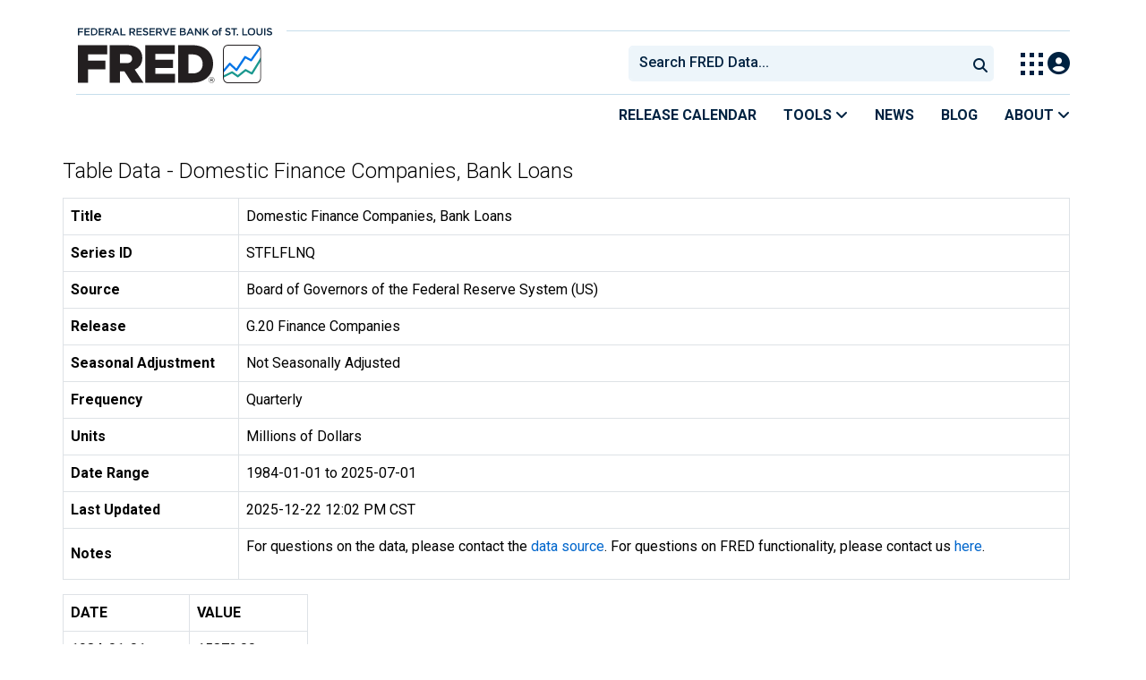

--- FILE ---
content_type: text/html; charset=UTF-8
request_url: https://fred.stlouisfed.org/data/STFLFLNQ
body_size: 8556
content:
<!DOCTYPE html>
<html lang="en">
<head>
    <meta http-equiv="X-UA-Compatible" content="IE=edge">
    <meta charset="utf-8">
                <title>Table Data - Domestic Finance Companies, Bank Loans | FRED | St. Louis Fed</title>
              <script>
      dataLayer = []
    </script>

    <!-- Google Tag Manager -->
    <script>(function (w, d, s, l, i) {
      w[l] = w[l] || []
      w[l].push({
        'gtm.start':
          new Date().getTime(), event: 'gtm.js'
      })
      var f = d.getElementsByTagName(s)[0],
        j = d.createElement(s), dl = l != 'dataLayer' ? '&l=' + l : ''
      j.async = true
      j.src =
        '//www.googletagmanager.com/gtm.js?id=' + i + dl
      f.parentNode.insertBefore(j, f)
    })(window, document, 'script', 'dataLayer', 'GTM-5L322W')</script>
    <!-- End Google Tag Manager -->

        

    
    <link rel="preconnect" href="https://research.stlouisfed.org">
    <link rel="preconnect" href="https://uapi.stlouisfed.org">
    <link rel="preconnect" href="https://alfred.stlouisfed.org">
    <link rel="preconnect" href="https://fred.stlouisfed.org">
    <link rel="preconnect" href="https://fred.stlouisfed.org">
    <link rel="preconnect" href="https://apis.google.com">
    <link rel="preconnect" href="https://cdnjs.cloudflare.com">
    <link rel="preconnect" href="https://www.google-analytics.com">
    <link rel="preconnect" href="https://www.googletagmanager.com">
    <link rel="preconnect" href="https://fonts.gstatic.com">

    <meta name="apple-itunes-app" content="app-id=451715489">
    <meta name="google-play-app" content="app-id=org.stlouisfed.research.fred">

    
    
        <meta content="width=device-width, initial-scale=1.0, maximum-scale=1.0, user-scalable=0" name="viewport">

    <!--<meta name="viewport" content="width=device-width">-->

    
    

</head>
<body class="">

<!-- Google Tag Manager (noscript) -->
<noscript>
    <iframe src="https://www.googletagmanager.com/ns.html?id=GTM-5L322W"
            height="0" width="0" style="display:none;visibility:hidden"></iframe>
</noscript>
<!-- End Google Tag Manager (noscript) -->

<!-- pingdom_uptime_check=uXCPjTUzTxL7ULra -->
<link rel="stylesheet" type="text/css" href=/assets/bootstrap/dist/css/1767718329.bootstrap.min.css>
<link rel="stylesheet" type="text/css" href=/assets/fontawesome-free/css/all.min.css>
<script></script>
<link rel="stylesheet" type="text/css" href=/css/1767718329.pager.min.css>
<script></script>
<link rel="stylesheet" type="text/css" href=/assets/select2/dist/css/1767718329.select2.min.css>


<link rel="preconnect" href="https://fonts.googleapis.com">
<link rel="preconnect" href="https://fonts.gstatic.com" crossorigin>
<link href="https://fonts.googleapis.com/css2?family=Roboto:ital,wght@0,100..900;1,100..900&display=swap" rel="stylesheet">
<link href="https://fonts.googleapis.com/css2?family=Roboto+Slab&display=swap" rel="stylesheet">
<!--googleoff: snippet-->
<a href="#content-container" class="skip-to">Skip to main content</a>
<!--googleon: snippet-->
<a id="top"></a>
<!--Move content shift styles internal to boost performance scores-->
<style>
    #zoom-and-share {
        position:relative;
        background-color: rgb(225, 233, 240);
        min-height: 437px;
    }
</style>
<div id="container">
    <header>
        <h1 class="visually-hidden">Federal Reserve Economic Data</h1>
        <nav class="navbar navbar-expand-lg header-not-home py-0 EL-nonhomepage-header EL-header-and-subheader">
            <div id="hidden-user" class='hide'></div>
            <div id="action-modal"></div>
            <div class="col-12 d-none d-lg-block">
                <div class="col-12 d-none d-lg-flex">
                    <a class="bank-logo-gtm" target="_blank" href="https://www.stlouisfed.org">
                        <img class="research-logo-gtm" src="//fred.stlouisfed.org/images/Small_Stl_Fed_Logo.svg" alt="Federal Reserve Bank of St. Louis">
                    </a>
                    <hr class=" hr-post-frb-stls-logo">
                </div>
                <div class="col-12 d-none d-lg-flex">
                    <div class="col-3 align-content-center">
                        <a class="fred-logo-gtm" target="_blank" href="//fred.stlouisfed.org">
                            <img class="header-logo-eagle" src="//fred.stlouisfed.org/images/FRED_Logo_Header.svg" alt="FRED homepage">
                        </a>
                    </div>    
                    <div class="col-9 d-none d-lg-flex align-content-center justify-content-end">
                        <div class='input-group EL-header-search-container' id="search-container-header">
    <select id="head-search" class='EL-header-search'>
        <option></option>
    </select>

    <button class="search-submit-select2" id="select2-nav-search-button" type="submit" aria-label="Submit Search">
        <i class="fa fa-search" title="Submit Search"></i>
    </button>
</div>
                        <nav id="blueheader-navbar-nav">
                            <ul id="blueheader-navbar" class="nav float-end">
                                <li class="blueheader-navbar-item center-content-vertically switch-products-gtm">
                                    <span id="switchprod-popover-container" class="switchprod-popover-container">

  <button type="button" id="switchProd" data-toggle="popover" aria-controls="switch-prod-list" 
    aria-haspopup="true" class="header-popover" aria-label="Toggle Explore Our Apps Menu">
    <img class="Switch-Products-gtm" src="//fred.stlouisfed.org/images/Waffle_Menu_off.svg" alt="Toggle Explore Our Apps Menu" />
  </button>
</span>

<div id="switchprod-popover" class="hide">
  <!-- empty alt values handle older screen readers that don't handle WAI-ARIA roles. Both methods allow the screenreader to skip the image and not read the filename to the user. -->
<h2 class="explore-products-desk">Explore Our Apps</h2>
<hr>
<ul id="switch-prod-list" class="list-group switch-products-list" role="menu" aria-labelledby="switchProduct">
    <li role="presentaion" id="ham-fred-dev" class="list-group-item product-fred">
      <a class="d-flex burger-fred-gtm" role="menuitem" href="//fred.stlouisfed.org">
        <div>
          <img class="switch-icon-padding burger-fred-gtm" src="//fred.stlouisfed.org/images/FRED_Logo_for_Waffle.svg" alt="" role="presentation">
        </div>
        <div>
          <h3 class="burger-fred-gtm">FRED</h3>
          <p>Tools and resources to find and use economic data worldwide</p>
        </div>
      </a>
    </li>
    <li role="presentaion" id="ham-fraser" class="list-group-item">
      <a rel="noopener" target="_blank" class="d-flex burger-fraser-gtm" role="menuitem" href="https://fraser.stlouisfed.org/">
        <div>
          <img class="switch-icon-padding burger-fraser-gtm" src="//fred.stlouisfed.org/images/FRASER_Logo_for_Waffle.svg" alt="" role="presentation">
        </div>
        <div>
          <h3 class="burger-fraser-gtm">FRASER</h3>
          <p>U.S. financial, economic, and banking history</p>
        </div>
      </a>
    </li>
    <li role="presentaion" id="ham-alfred" class="list-group-item">
      <a rel="noopener" target="_blank" class="d-flex burger-alfred-gtm" role="menuitem" href="//alfred.stlouisfed.org">
        <div>
          <img class="switch-icon-padding burger-alfred-gtm" src="//fred.stlouisfed.org/images/ALFRED_Logo_for_Waffle.svg" alt="" role="presentation">
        </div>
        <div>
          <h3 class="burger-alfred-gtm">ALFRED</h3>
          <p>Vintages of economic data from specific dates in history</p>
        </div>
      </a>
    </li>
    <li role="presentaion" id="ham-ecolowdown" class="list-group-item">
      <a rel="noopener" target="_blank" class="d-flex burger-econlowdown-gtm" role="menuitem" href="https://cassidi.stlouisfed.org/index">
        <div>
          <img class="burger-econlowdown-gtm" src="//fred.stlouisfed.org/images/CASSIDI_Logo_for_Waffle.svg" alt="" role="presentation">
        </div>
        <div>
          <h3 class="burger-econlowdown-gtm">CASSIDI</h3>
          <p>View banking market concentrations and perform HHI analysis</p>
        </div>
      </a>
  </li>
</ul>
</div>                                </li>
                                <li class="blueheader-navbar-item center-content-vertically">
                                    <div class="hidden-xs" id="signin-wrap">
                                        <div id="user-nav" class="EL-my-account-link"></div>
                                    </div>
                                </li>
                            </ul>
                        </nav>
                    </div>
                </div>
            </div>
            <div class="col-12 d-lg-none">
                <div class="fred-logo-div col-6 align-content-center">
                    <a class="fred-logo-gtm" href="//fred.stlouisfed.org/">
                        <img class="header-logo" src="//fred.stlouisfed.org/images/FRED_Logo_Header_white_text.svg" alt="FRED homepage">
                    </a>
                </div>
                <div class="blueheader-navbar center-content-vertically">
                    <button type="button" id="search-btn-open" aria-controls="mobile-search-container" 
    onclick="mobileSearchToggle('open')" aria-label="Open Search">
    <i class="fas fa-solid fa-search" title="Open Search"></i>
</button>
<button type="button" id="search-btn-close" class="hide" aria-controls="mobile-search-container" 
    onclick="mobileSearchToggle('close')" aria-label="Close Search" disabled="true">
    <i class="fa-solid fa-x" title="Close Search"></i>
</button>  
                    <button type="button" id="hamburger-btn-open" class="hamburger-gtm" aria-controls="hamburger-drawer" 
    onclick="hamburgerMenuToggle('open')" aria-label="Open Mobile Menu">
    <i id="hamburger" class="fas fa-bars hamburger-header" title="Open Mobile Menu"></i>
</button> 
<button type="button" id="hamburger-btn-close" class="close-btn burger-close-gtm hide" aria-controls="hamburger-drawer" 
    onclick="hamburgerMenuToggle('close')" aria-label="Close Mobile Menu">
    <i class="fa-solid fa-x" title="Close Mobile Menu"></i>
</button> 
                </div>
            </div>
            <div id="notifications-container"></div>
        </nav>
        <div class="blueheader-navbar d-lg-none">
            <div id="mobile-search-container" class="hide col-12">
                <input type="hidden" id="mobile-search-input" class="search-text-input" placeholder="Search FRED Data..." disabled="disabled">
                <button type="submit" class="search-submit-select2" id="mobile-search-submit" disabled="disabled">
                    <i class="fas fa-solid fa-search" title="Search"></i>
                </button>
            </div>
            <nav id="hamburger-drawer" class="hide">
    <div class="slide-content">
        <div id="hamburger-navigation">
            <div id="hamburger-home">
                <ul class="list-group flush-list hamburger-list col-12">
                    <li class="list-group-item">
                        <a class="burger-calendar-gtm" href="https://fred.stlouisfed.org/releases/calendar">Release Calendar</a>
                    </li>
                    <li class="list-group-item hamburger-menu-item">
                        <button type="button" class="burger-tools-gtm" onclick="toggleMenuNavigation('hamburger-tools', true)" aria-controls="hamburger-tools">Tools
                            <i class="fas fa-solid fa-angle-down" title="Toggle FRED Tools Submenu"></i>
                        </button>
                        <ul id="hamburger-tools" role="menu" class="hide list-group hamburger-submenu-list col-12">
                            <li role="presentation" class="list-group-item">
                                <a role="menuitem" class="burger-fred-excel-add-in-gtm" href="https://fred.stlouisfed.org/fred-addin"> FRED Add-in for Excel</a>
                            </li>
                            <li role="presentation" class="list-group-item">
                                <a role="menuitem" class="burger-fred-api-gtm" href="https://fred.stlouisfed.org/docs/api/fred"> FRED API</a>
                            </li>
                            <li role="presentation" class="list-group-item">
                                <a role="menuitem" class="burger-fred-mobile-apps-gtm" href="https://fred.stlouisfed.org/fred-mobile"> FRED Mobile Apps</a>
                            </li>
                        </ul>
                    </li>
                    <li class="list-group-item">
                        <a class="burger-news-gtm" href="https://news.research.stlouisfed.org/category/fred-announcements/">News</a>
                    </li>
                    <li class="list-group-item">
                        <a class="burger-blog-gtm" href="https://fredblog.stlouisfed.org">Blog</a>
                    </li>
                    <li class="list-group-item hamburger-menu-item">
                        <button type="button" class="burger-about-gtm" onclick="toggleMenuNavigation('hamburger-about-fred', true)" aria-controls="hamburger-about-fred">About
                            <i class="fas fa-solid fa-angle-down" title="Toggle About FRED Submenu"></i>
                        </button>
                        <ul id="hamburger-about-fred" role="menu" class="hide list-group hamburger-submenu-list col-12">
                            <li role="presentation" class="list-group-item">
                                <a role="menuitem" class="burger-fred-about-gtm" href="https://fredhelp.stlouisfed.org/fred/about/about-fred/what-is-fred/"> What is FRED</a>
                            </li>
                            <li role="presentation" class="list-group-item">
                                <a role="menuitem" class="burger-tutorials-gtm" href="https://fredhelp.stlouisfed.org"> Tutorials</a>
                            </li>
                            <li role="presentation" class="list-group-item">
                                <a role="menuitem" class="burger-data-literacy-gtm" href="https://fred.stlouisfed.org/digital-badges/">
                                Digital Badges
                                </a>
                            </li>
                            <li role="presentation" class="list-group-item">
                                <a role="menuitem" class="burger-contact-us-gtm" href="https://fred.stlouisfed.org/contactus/"> Contact Us</a>
                            </li>
                        </ul>
                    </li>
                    <li class="list-group-item">
                        <a class="burger-myaccount-gtm" href="https://fredaccount.stlouisfed.org">My Account</a>
                    </li>
                    <li class="list-group-item hamburger-menu-item">
                        <button type="button" class="burger-switch-gtm" onclick="toggleMenuNavigation('hamburger-products', true)" aria-controls="hamburger-products">
                            Explore Our Apps
                            <i class="fas fa-solid fa-angle-down" title="Toggle Apps Submenu"></i>
                        </button>
                        <div id="hamburger-products" class="hide">
                            <!-- empty alt values handle older screen readers that don't handle WAI-ARIA roles. Both methods allow the screenreader to skip the image and not read the filename to the user. -->
<h2 class="explore-products-desk">Explore Our Apps</h2>
<hr>
<ul id="switch-prod-list" class="list-group switch-products-list" role="menu" aria-labelledby="switchProduct">
    <li role="presentaion" id="ham-fred-dev" class="list-group-item product-fred">
      <a class="d-flex burger-fred-gtm" role="menuitem" href="//fred.stlouisfed.org">
        <div>
          <img class="switch-icon-padding burger-fred-gtm" src="//fred.stlouisfed.org/images/FRED_Logo_for_Waffle.svg" alt="" role="presentation">
        </div>
        <div>
          <h3 class="burger-fred-gtm">FRED</h3>
          <p>Tools and resources to find and use economic data worldwide</p>
        </div>
      </a>
    </li>
    <li role="presentaion" id="ham-fraser" class="list-group-item">
      <a rel="noopener" target="_blank" class="d-flex burger-fraser-gtm" role="menuitem" href="https://fraser.stlouisfed.org/">
        <div>
          <img class="switch-icon-padding burger-fraser-gtm" src="//fred.stlouisfed.org/images/FRASER_Logo_for_Waffle.svg" alt="" role="presentation">
        </div>
        <div>
          <h3 class="burger-fraser-gtm">FRASER</h3>
          <p>U.S. financial, economic, and banking history</p>
        </div>
      </a>
    </li>
    <li role="presentaion" id="ham-alfred" class="list-group-item">
      <a rel="noopener" target="_blank" class="d-flex burger-alfred-gtm" role="menuitem" href="//alfred.stlouisfed.org">
        <div>
          <img class="switch-icon-padding burger-alfred-gtm" src="//fred.stlouisfed.org/images/ALFRED_Logo_for_Waffle.svg" alt="" role="presentation">
        </div>
        <div>
          <h3 class="burger-alfred-gtm">ALFRED</h3>
          <p>Vintages of economic data from specific dates in history</p>
        </div>
      </a>
    </li>
    <li role="presentaion" id="ham-ecolowdown" class="list-group-item">
      <a rel="noopener" target="_blank" class="d-flex burger-econlowdown-gtm" role="menuitem" href="https://cassidi.stlouisfed.org/index">
        <div>
          <img class="burger-econlowdown-gtm" src="//fred.stlouisfed.org/images/CASSIDI_Logo_for_Waffle.svg" alt="" role="presentation">
        </div>
        <div>
          <h3 class="burger-econlowdown-gtm">CASSIDI</h3>
          <p>View banking market concentrations and perform HHI analysis</p>
        </div>
      </a>
  </li>
</ul>
                        </div>
                    </li>
                    <li class="list-group-item">
                        <a class="burger-stls-home-gtm" href="https://www.stlouisfed.org/">STL Fed Home Page</a>
                    </li>
                </ul>
            </div>
        </div>
    </div>
</nav>
        </div>
        <div class='navbar navbar-expand-lg sub-header EL-header-and-subheader'>
            <div class="container-fluid gx-0">
                <div class="col d-flex justify-content-end">
                    <div class="container-fluid gx-0">
                        
<hr class="col-12 hr-pre-subheader-nav d-none d-lg-block">
<nav class="col-12 navbar EL-main-nav navbar-expand-sm d-none d-lg-flex" id="subheader-nav">
    <div class="navbar-collapse collapse d-flex justify-content-end">
        <ul id="subheader-navbar" class="nav float-end navbar-nav">
            <li class="nav-li-subheader">
                <a href="https://fred.stlouisfed.org/releases/calendar" class="nav-releasecal-subheader-gtm">Release Calendar</a>
            </li>
            <li class="nav-li-subheader">
              <span class="sub-header-nav-tools-gtm  header-popover fred-tools-container">
  <button type="button" id="fred-tools-link" class="align-icon header-popover tools-gtm" 
    aria-haspopup="true" aria-controls="fred-tools-menu" data-toggle="popover" 
    onclick="toggleMenuNavigation('fred-tools-popover')">Tools
    <i class="fas fa-angle-down" title="Toggle Tools Menu"></i>
  </button>
</span>

<div id="fred-tools-popover" class="hide">
  <ul id="fred-tools-menu" role="menu" class="header-list-popover list-group flush-list">
    <li role="presentation" class="list-group-item">
      <a role="menuitem" class="homepage-nav-tools-fred-excel-addin-gtm" href="https://fred.stlouisfed.org/fred-addin">FRED Add-in for Excel</a>
    </li>
    <li role="presentation" class="list-group-item">
      <a role="menuitem" class="homepage-nav-tools-fred-api-gtm" href="https://fred.stlouisfed.org/docs/api/fred">FRED API</a>
    </li>
    <li role="presentation" class="list-group-item">
      <a role="menuitem" class="homepage-nav-tools-fred-mobile-gtm" href="https://fred.stlouisfed.org/fred-mobile">FRED Mobile Apps</a>
    </li>
  </ul>
</div>            </li>
            <li class="nav-li-subheader">
                <a href="https://news.research.stlouisfed.org/category/fred-announcements/" class="nav-news-subheader-gtm">News</a>
            </li>
            <li class="nav-li-subheader">
                <a href="https://fredblog.stlouisfed.org" class="nav-fredblog-subheader-gtm">Blog</a>
            </li>
            <li class="nav-li-subheader">
              
<span class="subheader-nav-about-gtm about-fred-container">
  <button type="button" id="about-fred-link" class="align-icon header-popover about-gtm" 
    data-toggle="popover" aria-controls="about-fred-menu" aria-haspopup="true"
    onclick="toggleMenuNavigation('about-fred-popover')">About
    <i class="fas fa-angle-down" alt="Toggle About Menu"></i>
  </button>
</span>

<div id="about-fred-popover" class="hide">
  <ul id="about-fred-menu" role="menu" aria-labelledby="about-fred-link" class="header-list-popover list-group flush-list">
    <li role="presentation" class="list-group-item">
      <a role="menuitem" class="about-fred-what-is-gtm" href="https://fredhelp.stlouisfed.org/fred/about/about-fred/what-is-fred/">
        What is FRED
      </a>
    </li>
    <li role="presentation" class="list-group-item">
      <a role="menuitem" class="about-fred-tutorials-gtm" href="https://fredhelp.stlouisfed.org">
        Tutorials
      </a>
    </li>
    <li role="presentation" class="list-group-item">
      <a role="menuitem" class="about-research-data-literacy-gtm" href="https://fred.stlouisfed.org/digital-badges/">
        Digital Badges
      </a>
    </li>
    <li role="presentation" class="list-group-item">
      <a role="menuitem" class="about-fred-contact-gtm" href="https://fred.stlouisfed.org/contactus/ ">
        Contact Us
      </a>
    </li>
  </ul>
</div>
            </li>
        </ul>
    </div>
</nav>
                    </div>
                </div>
            </div>
        </div>
    </header>


<div class="clear row gx-0 container" id="content-container">



<div class="col-12 container-fluid" id="main-content-column">

<div id="page-title" class="page-title">
    <h1></h1>








</div>

    
                        
                <h1 id="data-table-title" class="mb-3">Table Data - Domestic Finance Companies, Bank Loans</h1>

<table aria-label="metadata - Domestic Finance Companies, Bank Loans" name="Domestic Finance Companies, Bank Loans" class="table table-bordered">
    <tbody>
        <tr>
            <th scope="row">Title</th>
            <td>Domestic Finance Companies, Bank Loans</td>
        </tr>
        <tr>
            <th scope="row">Series ID</th>
            <td>STFLFLNQ</td>
        </tr>
        <tr>
            <th scope="row">Source</th>
            <td>Board of Governors of the Federal Reserve System (US)</td>
        </tr>
        <tr>
            <th scope="row">Release</th>
            <td>G.20 Finance Companies</td>
        </tr>
        <tr>
            <th scope="row">Seasonal Adjustment</th>
            <td>Not Seasonally Adjusted</td>
        </tr>
        <tr>
            <th scope="row">Frequency</th>
            <td>Quarterly</td>
        </tr>
                <tr>
            <th scope="row">Units</th>
            <td>Millions of Dollars</td>
        </tr>
        <tr>
            <th scope="row">Date Range</th>
            <td>1984-01-01 to 2025-07-01</td>
        </tr>
        <tr>
            <th scope="row">Last Updated</th>
            <td>2025-12-22 12:02 PM CST</td>
        </tr>
        <tr>
            <th scope="row" class="align-middle">Notes</th>
            <td><p>For questions on the data, please contact the <a href="https://www.federalreserve.gov/apps/ContactUs/feedback.aspx?refurl=/releases/g20/%">data source</a>. For questions on FRED functionality, please contact us <a href="https://fred.stlouisfed.org/contactus/">here</a>.</p></td>
        </tr>
    </tbody>
</table>

<table id="data-table-observations" aria-labelledby="data-table-title" class="table table-bordered">
    <thead>
        <tr>
            <th scope="col">DATE</th>
            <th scope="col">VALUE</th>
        </tr>
    </thead>
    <tbody>
                        <tr>
            <th scope="row" class="pe-5">1984-01-01</th>
            <td class="pe-5"> 15872.00</td>
        </tr>
                <tr>
            <th scope="row" class="pe-5">1984-04-01</th>
            <td class="pe-5"> 17559.00</td>
        </tr>
                <tr>
            <th scope="row" class="pe-5">1984-07-01</th>
            <td class="pe-5"> 18903.00</td>
        </tr>
                <tr>
            <th scope="row" class="pe-5">1984-10-01</th>
            <td class="pe-5"> 19980.00</td>
        </tr>
                <tr>
            <th scope="row" class="pe-5">1985-01-01</th>
            <td class="pe-5"> 18720.00</td>
        </tr>
                <tr>
            <th scope="row" class="pe-5">1985-04-01</th>
            <td class="pe-5"> 14085.00</td>
        </tr>
                <tr>
            <th scope="row" class="pe-5">1985-07-01</th>
            <td class="pe-5"> 14644.00</td>
        </tr>
                <tr>
            <th scope="row" class="pe-5">1985-10-01</th>
            <td class="pe-5"> 16373.00</td>
        </tr>
                <tr>
            <th scope="row" class="pe-5">1986-01-01</th>
            <td class="pe-5"> 15846.00</td>
        </tr>
                <tr>
            <th scope="row" class="pe-5">1986-04-01</th>
            <td class="pe-5"> 16210.00</td>
        </tr>
                <tr>
            <th scope="row" class="pe-5">1986-07-01</th>
            <td class="pe-5"> 17403.00</td>
        </tr>
                <tr>
            <th scope="row" class="pe-5">1986-10-01</th>
            <td class="pe-5"> 20023.00</td>
        </tr>
                <tr>
            <th scope="row" class="pe-5">1987-01-01</th>
            <td class="pe-5"> 19661.00</td>
        </tr>
                <tr>
            <th scope="row" class="pe-5">1987-04-01</th>
            <td class="pe-5"> 20590.00</td>
        </tr>
                <tr>
            <th scope="row" class="pe-5">1987-07-01</th>
            <td class="pe-5"> 19414.00</td>
        </tr>
                <tr>
            <th scope="row" class="pe-5">1987-10-01</th>
            <td class="pe-5"> 22901.00</td>
        </tr>
                <tr>
            <th scope="row" class="pe-5">1988-01-01</th>
            <td class="pe-5"> 21996.00</td>
        </tr>
                <tr>
            <th scope="row" class="pe-5">1988-04-01</th>
            <td class="pe-5"> 21330.00</td>
        </tr>
                <tr>
            <th scope="row" class="pe-5">1988-07-01</th>
            <td class="pe-5"> 20900.00</td>
        </tr>
                <tr>
            <th scope="row" class="pe-5">1988-10-01</th>
            <td class="pe-5"> 23887.00</td>
        </tr>
                <tr>
            <th scope="row" class="pe-5">1989-01-01</th>
            <td class="pe-5"> 21641.00</td>
        </tr>
                <tr>
            <th scope="row" class="pe-5">1989-04-01</th>
            <td class="pe-5"> 22935.00</td>
        </tr>
                <tr>
            <th scope="row" class="pe-5">1989-07-01</th>
            <td class="pe-5"> 23815.00</td>
        </tr>
                <tr>
            <th scope="row" class="pe-5">1989-10-01</th>
            <td class="pe-5"> 27021.00</td>
        </tr>
                <tr>
            <th scope="row" class="pe-5">1990-01-01</th>
            <td class="pe-5"> 27748.00</td>
        </tr>
                <tr>
            <th scope="row" class="pe-5">1990-04-01</th>
            <td class="pe-5"> 30247.00</td>
        </tr>
                <tr>
            <th scope="row" class="pe-5">1990-07-01</th>
            <td class="pe-5"> 26654.00</td>
        </tr>
                <tr>
            <th scope="row" class="pe-5">1990-10-01</th>
            <td class="pe-5"> 30268.00</td>
        </tr>
                <tr>
            <th scope="row" class="pe-5">1991-01-01</th>
            <td class="pe-5"> 34550.00</td>
        </tr>
                <tr>
            <th scope="row" class="pe-5">1991-04-01</th>
            <td class="pe-5"> 35479.00</td>
        </tr>
                <tr>
            <th scope="row" class="pe-5">1991-07-01</th>
            <td class="pe-5"> 37846.00</td>
        </tr>
                <tr>
            <th scope="row" class="pe-5">1991-10-01</th>
            <td class="pe-5"> 40125.00</td>
        </tr>
                <tr>
            <th scope="row" class="pe-5">1992-01-01</th>
            <td class="pe-5"> 35513.00</td>
        </tr>
                <tr>
            <th scope="row" class="pe-5">1992-04-01</th>
            <td class="pe-5"> 34969.00</td>
        </tr>
                <tr>
            <th scope="row" class="pe-5">1992-07-01</th>
            <td class="pe-5"> 35078.00</td>
        </tr>
                <tr>
            <th scope="row" class="pe-5">1992-10-01</th>
            <td class="pe-5"> 34094.00</td>
        </tr>
                <tr>
            <th scope="row" class="pe-5">1993-01-01</th>
            <td class="pe-5"> 30228.00</td>
        </tr>
                <tr>
            <th scope="row" class="pe-5">1993-04-01</th>
            <td class="pe-5"> 25166.00</td>
        </tr>
                <tr>
            <th scope="row" class="pe-5">1993-07-01</th>
            <td class="pe-5"> 21232.00</td>
        </tr>
                <tr>
            <th scope="row" class="pe-5">1993-10-01</th>
            <td class="pe-5"> 20383.00</td>
        </tr>
                <tr>
            <th scope="row" class="pe-5">1994-01-01</th>
            <td class="pe-5"> 18924.00</td>
        </tr>
                <tr>
            <th scope="row" class="pe-5">1994-04-01</th>
            <td class="pe-5"> 17670.00</td>
        </tr>
                <tr>
            <th scope="row" class="pe-5">1994-07-01</th>
            <td class="pe-5"> 15600.00</td>
        </tr>
                <tr>
            <th scope="row" class="pe-5">1994-10-01</th>
            <td class="pe-5"> 14792.00</td>
        </tr>
                <tr>
            <th scope="row" class="pe-5">1995-01-01</th>
            <td class="pe-5"> 14243.00</td>
        </tr>
                <tr>
            <th scope="row" class="pe-5">1995-04-01</th>
            <td class="pe-5"> 14436.00</td>
        </tr>
                <tr>
            <th scope="row" class="pe-5">1995-07-01</th>
            <td class="pe-5"> 14349.00</td>
        </tr>
                <tr>
            <th scope="row" class="pe-5">1995-10-01</th>
            <td class="pe-5"> 15266.00</td>
        </tr>
                <tr>
            <th scope="row" class="pe-5">1996-01-01</th>
            <td class="pe-5"> 15388.00</td>
        </tr>
                <tr>
            <th scope="row" class="pe-5">1996-04-01</th>
            <td class="pe-5"> 17690.14</td>
        </tr>
                <tr>
            <th scope="row" class="pe-5">1996-07-01</th>
            <td class="pe-5"> 18335.58</td>
        </tr>
                <tr>
            <th scope="row" class="pe-5">1996-10-01</th>
            <td class="pe-5"> 19715.86</td>
        </tr>
                <tr>
            <th scope="row" class="pe-5">1997-01-01</th>
            <td class="pe-5"> 38963.96</td>
        </tr>
                <tr>
            <th scope="row" class="pe-5">1997-04-01</th>
            <td class="pe-5"> 36316.60</td>
        </tr>
                <tr>
            <th scope="row" class="pe-5">1997-07-01</th>
            <td class="pe-5"> 48291.01</td>
        </tr>
                <tr>
            <th scope="row" class="pe-5">1997-10-01</th>
            <td class="pe-5"> 40277.21</td>
        </tr>
                <tr>
            <th scope="row" class="pe-5">1998-01-01</th>
            <td class="pe-5"> 38822.27</td>
        </tr>
                <tr>
            <th scope="row" class="pe-5">1998-04-01</th>
            <td class="pe-5"> 40269.52</td>
        </tr>
                <tr>
            <th scope="row" class="pe-5">1998-07-01</th>
            <td class="pe-5"> 44229.95</td>
        </tr>
                <tr>
            <th scope="row" class="pe-5">1998-10-01</th>
            <td class="pe-5"> 46188.99</td>
        </tr>
                <tr>
            <th scope="row" class="pe-5">1999-01-01</th>
            <td class="pe-5"> 45218.18</td>
        </tr>
                <tr>
            <th scope="row" class="pe-5">1999-04-01</th>
            <td class="pe-5"> 47176.27</td>
        </tr>
                <tr>
            <th scope="row" class="pe-5">1999-07-01</th>
            <td class="pe-5"> 50031.24</td>
        </tr>
                <tr>
            <th scope="row" class="pe-5">1999-10-01</th>
            <td class="pe-5"> 60012.62</td>
        </tr>
                <tr>
            <th scope="row" class="pe-5">2000-01-01</th>
            <td class="pe-5"> 54195.41</td>
        </tr>
                <tr>
            <th scope="row" class="pe-5">2000-04-01</th>
            <td class="pe-5"> 61700.04</td>
        </tr>
                <tr>
            <th scope="row" class="pe-5">2000-07-01</th>
            <td class="pe-5"> 64745.14</td>
        </tr>
                <tr>
            <th scope="row" class="pe-5">2000-10-01</th>
            <td class="pe-5"> 63763.91</td>
        </tr>
                <tr>
            <th scope="row" class="pe-5">2001-01-01</th>
            <td class="pe-5"> 70262.38</td>
        </tr>
                <tr>
            <th scope="row" class="pe-5">2001-04-01</th>
            <td class="pe-5"> 76712.99</td>
        </tr>
                <tr>
            <th scope="row" class="pe-5">2001-07-01</th>
            <td class="pe-5"> 76019.84</td>
        </tr>
                <tr>
            <th scope="row" class="pe-5">2001-10-01</th>
            <td class="pe-5"> 84304.79</td>
        </tr>
                <tr>
            <th scope="row" class="pe-5">2002-01-01</th>
            <td class="pe-5"> 82800.59</td>
        </tr>
                <tr>
            <th scope="row" class="pe-5">2002-04-01</th>
            <td class="pe-5"> 94207.25</td>
        </tr>
                <tr>
            <th scope="row" class="pe-5">2002-07-01</th>
            <td class="pe-5">120251.64</td>
        </tr>
                <tr>
            <th scope="row" class="pe-5">2002-10-01</th>
            <td class="pe-5">101111.47</td>
        </tr>
                <tr>
            <th scope="row" class="pe-5">2003-01-01</th>
            <td class="pe-5"> 96755.48</td>
        </tr>
                <tr>
            <th scope="row" class="pe-5">2003-04-01</th>
            <td class="pe-5">111155.84</td>
        </tr>
                <tr>
            <th scope="row" class="pe-5">2003-07-01</th>
            <td class="pe-5">111522.46</td>
        </tr>
                <tr>
            <th scope="row" class="pe-5">2003-10-01</th>
            <td class="pe-5">106923.22</td>
        </tr>
                <tr>
            <th scope="row" class="pe-5">2004-01-01</th>
            <td class="pe-5">110604.42</td>
        </tr>
                <tr>
            <th scope="row" class="pe-5">2004-04-01</th>
            <td class="pe-5">119172.98</td>
        </tr>
                <tr>
            <th scope="row" class="pe-5">2004-07-01</th>
            <td class="pe-5">131173.38</td>
        </tr>
                <tr>
            <th scope="row" class="pe-5">2004-10-01</th>
            <td class="pe-5">136948.27</td>
        </tr>
                <tr>
            <th scope="row" class="pe-5">2005-01-01</th>
            <td class="pe-5">133272.48</td>
        </tr>
                <tr>
            <th scope="row" class="pe-5">2005-04-01</th>
            <td class="pe-5">129888.66</td>
        </tr>
                <tr>
            <th scope="row" class="pe-5">2005-07-01</th>
            <td class="pe-5">138823.45</td>
        </tr>
                <tr>
            <th scope="row" class="pe-5">2005-10-01</th>
            <td class="pe-5">142102.75</td>
        </tr>
                <tr>
            <th scope="row" class="pe-5">2006-01-01</th>
            <td class="pe-5">137421.05</td>
        </tr>
                <tr>
            <th scope="row" class="pe-5">2006-04-01</th>
            <td class="pe-5">136938.63</td>
        </tr>
                <tr>
            <th scope="row" class="pe-5">2006-07-01</th>
            <td class="pe-5">131487.03</td>
        </tr>
                <tr>
            <th scope="row" class="pe-5">2006-10-01</th>
            <td class="pe-5">129239.70</td>
        </tr>
                <tr>
            <th scope="row" class="pe-5">2007-01-01</th>
            <td class="pe-5">138131.80</td>
        </tr>
                <tr>
            <th scope="row" class="pe-5">2007-04-01</th>
            <td class="pe-5">153452.92</td>
        </tr>
                <tr>
            <th scope="row" class="pe-5">2007-07-01</th>
            <td class="pe-5">176735.97</td>
        </tr>
                <tr>
            <th scope="row" class="pe-5">2007-10-01</th>
            <td class="pe-5">182005.52</td>
        </tr>
                <tr>
            <th scope="row" class="pe-5">2008-01-01</th>
            <td class="pe-5">183388.38</td>
        </tr>
                <tr>
            <th scope="row" class="pe-5">2008-04-01</th>
            <td class="pe-5">197584.97</td>
        </tr>
                <tr>
            <th scope="row" class="pe-5">2008-07-01</th>
            <td class="pe-5">180872.53</td>
        </tr>
                <tr>
            <th scope="row" class="pe-5">2008-10-01</th>
            <td class="pe-5">174924.30</td>
        </tr>
                <tr>
            <th scope="row" class="pe-5">2009-01-01</th>
            <td class="pe-5">167192.80</td>
        </tr>
                <tr>
            <th scope="row" class="pe-5">2009-04-01</th>
            <td class="pe-5">177463.63</td>
        </tr>
                <tr>
            <th scope="row" class="pe-5">2009-07-01</th>
            <td class="pe-5">161685.45</td>
        </tr>
                <tr>
            <th scope="row" class="pe-5">2009-10-01</th>
            <td class="pe-5">144501.11</td>
        </tr>
                <tr>
            <th scope="row" class="pe-5">2010-01-01</th>
            <td class="pe-5">125896.02</td>
        </tr>
                <tr>
            <th scope="row" class="pe-5">2010-04-01</th>
            <td class="pe-5">120009.10</td>
        </tr>
                <tr>
            <th scope="row" class="pe-5">2010-07-01</th>
            <td class="pe-5"> 94993.61</td>
        </tr>
                <tr>
            <th scope="row" class="pe-5">2010-10-01</th>
            <td class="pe-5"> 91538.00</td>
        </tr>
                <tr>
            <th scope="row" class="pe-5">2011-01-01</th>
            <td class="pe-5"> 93798.09</td>
        </tr>
                <tr>
            <th scope="row" class="pe-5">2011-04-01</th>
            <td class="pe-5"> 89444.45</td>
        </tr>
                <tr>
            <th scope="row" class="pe-5">2011-07-01</th>
            <td class="pe-5"> 98338.46</td>
        </tr>
                <tr>
            <th scope="row" class="pe-5">2011-10-01</th>
            <td class="pe-5">102079.65</td>
        </tr>
                <tr>
            <th scope="row" class="pe-5">2012-01-01</th>
            <td class="pe-5"> 97548.45</td>
        </tr>
                <tr>
            <th scope="row" class="pe-5">2012-04-01</th>
            <td class="pe-5">103474.67</td>
        </tr>
                <tr>
            <th scope="row" class="pe-5">2012-07-01</th>
            <td class="pe-5">115846.25</td>
        </tr>
                <tr>
            <th scope="row" class="pe-5">2012-10-01</th>
            <td class="pe-5">118522.38</td>
        </tr>
                <tr>
            <th scope="row" class="pe-5">2013-01-01</th>
            <td class="pe-5">118690.46</td>
        </tr>
                <tr>
            <th scope="row" class="pe-5">2013-04-01</th>
            <td class="pe-5">127504.07</td>
        </tr>
                <tr>
            <th scope="row" class="pe-5">2013-07-01</th>
            <td class="pe-5">126688.21</td>
        </tr>
                <tr>
            <th scope="row" class="pe-5">2013-10-01</th>
            <td class="pe-5">128647.40</td>
        </tr>
                <tr>
            <th scope="row" class="pe-5">2014-01-01</th>
            <td class="pe-5">125177.95</td>
        </tr>
                <tr>
            <th scope="row" class="pe-5">2014-04-01</th>
            <td class="pe-5">122964.63</td>
        </tr>
                <tr>
            <th scope="row" class="pe-5">2014-07-01</th>
            <td class="pe-5">130227.08</td>
        </tr>
                <tr>
            <th scope="row" class="pe-5">2014-10-01</th>
            <td class="pe-5">139144.12</td>
        </tr>
                <tr>
            <th scope="row" class="pe-5">2015-01-01</th>
            <td class="pe-5">142181.11</td>
        </tr>
                <tr>
            <th scope="row" class="pe-5">2015-04-01</th>
            <td class="pe-5">149633.75</td>
        </tr>
                <tr>
            <th scope="row" class="pe-5">2015-07-01</th>
            <td class="pe-5">150370.81</td>
        </tr>
                <tr>
            <th scope="row" class="pe-5">2015-10-01</th>
            <td class="pe-5">155766.86</td>
        </tr>
                <tr>
            <th scope="row" class="pe-5">2016-01-01</th>
            <td class="pe-5">157268.78</td>
        </tr>
                <tr>
            <th scope="row" class="pe-5">2016-04-01</th>
            <td class="pe-5">154774.34</td>
        </tr>
                <tr>
            <th scope="row" class="pe-5">2016-07-01</th>
            <td class="pe-5">157600.96</td>
        </tr>
                <tr>
            <th scope="row" class="pe-5">2016-10-01</th>
            <td class="pe-5">155998.29</td>
        </tr>
                <tr>
            <th scope="row" class="pe-5">2017-01-01</th>
            <td class="pe-5">154708.88</td>
        </tr>
                <tr>
            <th scope="row" class="pe-5">2017-04-01</th>
            <td class="pe-5">153589.07</td>
        </tr>
                <tr>
            <th scope="row" class="pe-5">2017-07-01</th>
            <td class="pe-5">153973.41</td>
        </tr>
                <tr>
            <th scope="row" class="pe-5">2017-10-01</th>
            <td class="pe-5">144740.74</td>
        </tr>
                <tr>
            <th scope="row" class="pe-5">2018-01-01</th>
            <td class="pe-5">146516.92</td>
        </tr>
                <tr>
            <th scope="row" class="pe-5">2018-04-01</th>
            <td class="pe-5">144913.68</td>
        </tr>
                <tr>
            <th scope="row" class="pe-5">2018-07-01</th>
            <td class="pe-5">143209.86</td>
        </tr>
                <tr>
            <th scope="row" class="pe-5">2018-10-01</th>
            <td class="pe-5">147068.58</td>
        </tr>
                <tr>
            <th scope="row" class="pe-5">2019-01-01</th>
            <td class="pe-5">150104.79</td>
        </tr>
                <tr>
            <th scope="row" class="pe-5">2019-04-01</th>
            <td class="pe-5">148940.28</td>
        </tr>
                <tr>
            <th scope="row" class="pe-5">2019-07-01</th>
            <td class="pe-5">152146.03</td>
        </tr>
                <tr>
            <th scope="row" class="pe-5">2019-10-01</th>
            <td class="pe-5">152656.22</td>
        </tr>
                <tr>
            <th scope="row" class="pe-5">2020-01-01</th>
            <td class="pe-5">159635.65</td>
        </tr>
                <tr>
            <th scope="row" class="pe-5">2020-04-01</th>
            <td class="pe-5">162767.74</td>
        </tr>
                <tr>
            <th scope="row" class="pe-5">2020-07-01</th>
            <td class="pe-5">166163.69</td>
        </tr>
                <tr>
            <th scope="row" class="pe-5">2020-10-01</th>
            <td class="pe-5">168480.88</td>
        </tr>
                <tr>
            <th scope="row" class="pe-5">2021-01-01</th>
            <td class="pe-5">155637.68</td>
        </tr>
                <tr>
            <th scope="row" class="pe-5">2021-04-01</th>
            <td class="pe-5">271341.19</td>
        </tr>
                <tr>
            <th scope="row" class="pe-5">2021-07-01</th>
            <td class="pe-5">270280.71</td>
        </tr>
                <tr>
            <th scope="row" class="pe-5">2021-10-01</th>
            <td class="pe-5">278203.02</td>
        </tr>
                <tr>
            <th scope="row" class="pe-5">2022-01-01</th>
            <td class="pe-5">237320.10</td>
        </tr>
                <tr>
            <th scope="row" class="pe-5">2022-04-01</th>
            <td class="pe-5">227518.67</td>
        </tr>
                <tr>
            <th scope="row" class="pe-5">2022-07-01</th>
            <td class="pe-5">227496.69</td>
        </tr>
                <tr>
            <th scope="row" class="pe-5">2022-10-01</th>
            <td class="pe-5">233488.44</td>
        </tr>
                <tr>
            <th scope="row" class="pe-5">2023-01-01</th>
            <td class="pe-5">222041.11</td>
        </tr>
                <tr>
            <th scope="row" class="pe-5">2023-04-01</th>
            <td class="pe-5">233162.04</td>
        </tr>
                <tr>
            <th scope="row" class="pe-5">2023-07-01</th>
            <td class="pe-5">233595.89</td>
        </tr>
                <tr>
            <th scope="row" class="pe-5">2023-10-01</th>
            <td class="pe-5">233218.13</td>
        </tr>
                <tr>
            <th scope="row" class="pe-5">2024-01-01</th>
            <td class="pe-5">251424.75</td>
        </tr>
                <tr>
            <th scope="row" class="pe-5">2024-04-01</th>
            <td class="pe-5">246224.55</td>
        </tr>
                <tr>
            <th scope="row" class="pe-5">2024-07-01</th>
            <td class="pe-5">261600.49</td>
        </tr>
                <tr>
            <th scope="row" class="pe-5">2024-10-01</th>
            <td class="pe-5">258789.26</td>
        </tr>
                <tr>
            <th scope="row" class="pe-5">2025-01-01</th>
            <td class="pe-5">259116.79</td>
        </tr>
                <tr>
            <th scope="row" class="pe-5">2025-04-01</th>
            <td class="pe-5">256637.35</td>
        </tr>
                <tr>
            <th scope="row" class="pe-5">2025-07-01</th>
            <td class="pe-5">268978.40</td>
        </tr>
            </tbody>
</table>

<div id="extra-rows">
        </div>

<script type="text/javascript">
    document.addEventListener("DOMContentLoaded", function(event) {
        let rows = $("#extra-rows").text().split("#");
        $("#extra-rows").text("");
        for(i=1; i<rows.length; i++) {
            let parts = rows[i].split('|');
            $("#data-table-observations").append('<tr><th scope="row" class="pe-5">'+ parts[0] +'</th><td class="pe-5">'+ parts[1] +'</td></tr>');
        }
    });
</script>
        <!--        -->
<!--        <button disabled id="filter-button" class="hidden drawer-dropdown-trigger filter-tags-btn btn sticky-bottom btn-block btn-default dropdown-is-active">-->
<!--            <div class="filter-button-inner">-->
<!--                <i class="fa fa-filter" style="padding-right:5px;"></i>Filter-->
<!--                <span class="badge badge-primary subpage-badge-primary">0</span>-->
<!--            </div>-->
<!--        </button>-->
<!--        -->
            </div>
    </div>

<link href=/css/1767718329.footer.min.css rel="stylesheet" media="all">
<script></script>
<br class="clear">
</div>

<div class="hidden-print d-lg-none icon-container sticky-bottom btt-ct col-12">
    <a id="back-to-top" class="back-to-top" href="#top">
        <i aria-hidden="true" class="fas fa-solid fa-chevron-up" title="Back to Top"></i>
    <span class="fa-sr-only">Back to Top</span></a>
</div>
<button disabled id="filter-button" class="hidden drawer-dropdown-trigger filter-tags-btn btn sticky-bottom btn-block btn-default dropdown-is-active">
    <div class="filter-button-inner">
        <i class="fa fa-filter" style="padding-right:5px;"></i>Filter
        <span class="badge badge-primary subpage-badge-primary">0</span>
    </div>
</button>

<div class="footer2 hidden-print row EL-footer2">
    <div class="container d-md-flex">
        <div class="col-md-6 col-lg-5 col-12">
            <div class="col-12">
                <h3 class="col-12">Subscribe to the FRED newsletter</h3>
                <form id="subscribe-div" class="form-horizontal form-control newsletter-form">
                    <div class="col-12">
                        <div class="input-group">
                            <input id="subscribe-email-input" type="text" name="email" placeholder="Email"
                            class="form-control email" aria-label="email">
                            <button id="subscribe-email-btn" type="button"
                            class="btn subscribe-newsletter-btn-gtm">
                            Subscribe</button>
                        </div>
                    </div>
                </form>
            </div>
            <div class="col-12">
                <h3 class="col-12">Follow us</h3>
                <div id="follow-icons" class="col-12">
                    <span id="li-container" class="icon-container">
                        <a href="http://bit.ly/d056zL">
                            <i aria-hidden="true" class="fab fa-brands fa-linkedin-in" title="Linked In"></i>
                            <span class="fa-sr-only">Saint Louis Fed linkedin page</span></a></span>
                    <span id="fb-container" class="icon-container">
                        <a href="https://www.facebook.com/stlfed">
                            <i aria-hidden="true" class="fab fa-brands fa-facebook-f" title="Facebook"></i>
                            <span class="fa-sr-only">Saint Louis Fed facebook page</span></a></span>
                    <span id="x-container" class="icon-container">
                        <a href="http://bit.ly/9ngC3L">
                            <i aria-hidden="true" class="fab fa-brands fa-x-twitter" title="X (formerly Twitter)"></i>
                            <span class="fa-sr-only">Saint Louis Fed X page</span></a></span>
                    <span id="yt-container" class="icon-container">
                        <a href="http://bit.ly/aY9TVF">
                            <i aria-hidden="true" class="fab fa-brands fa-youtube" title="YouTube"></i>
                            <span class="fa-sr-only">Saint Louis Fed YouTube page</span></a></span> 
                </div>
            </div>
        </div>
        <div class="col-md-1 col-lg-2 d-none d-md-block">&nbsp;</div>
        <div class="col-md-4 col-lg-3 col-7 need-help">
            <h3 class="col-12">Need Help?</h3>
            <div class="col-12">
                <div class="footer-link">
                    <a class="footer-questions-gtm q-and-a-link-gtm" href="//fred.stlouisfed.org/contactus/">
                        Questions or Comments</a></div>
                <div class="footer-link">
                    <a class="footer-fredhelp-gtm" href="//fredhelp.stlouisfed.org/">FRED Help</a></div>
            </div>
            <hr class="col-12">
            <div class="col-12">
                <div class="footer-link">
                    <a href="//fred.stlouisfed.org/legal/">Legal</a></div>
                <div class="footer-link">
                    <a href="//research.stlouisfed.org/privacy.html">Privacy Notice & Policy</a></div>
            </div>
        </div>
        <div class="col-md-1 col-lg-2 d-none d-md-block">&nbsp;</div>
    </div>
</div>

<script>
    // function to parse cookies, and return the value
    function getCookie(name) {
        var cookies = document.cookie.split(';');
        for (var i in cookies) {
            var cookie = cookies[i].trim().split('=');
            if (cookie[0] == name) {
                return cookie[1];
            }
        }
        return null;
    }
    // certain pages in FRED set a custom tag variable
    // this gets sent to Google Analytics so we can see what tags people are using
    if (window.tags) {
        dataLayer.push({ 'tags': tags });

    }

    // if the user is logged in, send the value of the liruid cookie to Google Analytics
    var researchLiruid = getCookie('research-liruid');
    dataLayer.push({ 'userId': researchLiruid });

</script>
<script src="//fred.stlouisfed.org/assets/jquery/dist/1767718329.jquery.min.js" type="text/javascript"></script>
<script src="//fred.stlouisfed.org/assets/popperjs/dist/umd/1767718329.popper.min.js"></script>
<script src="//fred.stlouisfed.org/assets/bootstrap/dist/js/1767718329.bootstrap.min.js"></script>
<script src="//fred.stlouisfed.org/assets/select2/dist/js/1767718329.select2.full.min.js"></script>
<script>
    // force expire the .fred.stlouisfed.org _ga cookie
    document.cookie = document.cookie + '_ga=;domain=.fred.stlouisfed.org;expires=Sat, 01-Jan-2000 00:00:00 GMT';
</script>

<script defer src="//fred.stlouisfed.org/assets/jquery-menu-aim/1767718329.jquery.menu-aim.min.js"></script>

<script src="//fred.stlouisfed.org/js/1767718329.common.min.js"></script>

<script src="//fred.stlouisfed.org/assets/js-cookie/src/js.cookie.js"></script>
<script src="//fred.stlouisfed.org/js/1767718329.508.min.js"></script>

<script>
    var appConfig = {
        uapi_host: 'https://fred.stlouisfed.org/uapi',
        research_host: 'https://research.stlouisfed.org',
        fred_host: 'https://fred.stlouisfed.org',
        alfred_host: 'https://alfred.stlouisfed.org',
        gsi_client_id: '115290014367-vpb89b600koe9kn0njeeq38c1unfr3gk.apps.googleusercontent.com',
        fred_account_host: 'https://fredaccount.stlouisfed.org',
    };

    var domain_suffix = (window.location.hostname.split(".")[0].split("-")[1] || '');
    appConfig.logged_in = Cookies.get('research-lirua' + (domain_suffix ? '-' + domain_suffix : '')) !== null && Cookies.get('research-lirua' + (domain_suffix ? '-' + domain_suffix : '')) !== undefined;
    var getAuth = function (callback) {
        if (typeof callback === 'function') {
            callback();
        }
        return;
    };
    window.getAuth = getAuth;

</script>

<script>
    <!--suppress back to top before scroll-->
    window.onscroll = function(){
        backTop = $("#back-to-top");
        window.pageYOffset >= 205 ? backTop.css('display', 'block') : backTop.css('display', 'none');
    }

</script>

<script defer src="//fred.stlouisfed.org/js/1767718329.banner.js"></script>
<script src="//accounts.google.com/gsi/client" async defer></script>
<script src="//fred.stlouisfed.org/assets/research/fred-account-react/dist/1767718329.main.dist.js"></script>
<script src="//fred.stlouisfed.org/assets/research/fred-account-react/dist/1767718329.vendor.dist.js"></script>

<script type="text/javascript">
    // update mobile footer filter bar active filter count to content.tagsDrawers tags-number
    $('.filter-button-inner .badge').text($('.tags-number').text());
</script>

<link href=/css/1767718329.contact.min.css rel="stylesheet" media="(min-width: 767px)">
<script></script>


<script type="text/javascript"  src="/1whSHN4rMJ2cBbH9X6Q-/r1t5wGDpphVLQmY5iw/FUc-Ej0B/Ni/RVdHQvYx4B"></script></body>
</html>




--- FILE ---
content_type: application/javascript
request_url: https://fred.stlouisfed.org/1whSHN4rMJ2cBbH9X6Q-/r1t5wGDpphVLQmY5iw/FUc-Ej0B/Ni/RVdHQvYx4B
body_size: 175098
content:
(function(){if(typeof Array.prototype.entries!=='function'){Object.defineProperty(Array.prototype,'entries',{value:function(){var index=0;const array=this;return {next:function(){if(index<array.length){return {value:[index,array[index++]],done:false};}else{return {done:true};}},[Symbol.iterator]:function(){return this;}};},writable:true,configurable:true});}}());(function(){U();xwE();PsE();var jY=function(Dn,F9){return Dn instanceof F9;};var Wn=function(TF){return !TF;};var m4=function(){return ["p;9Oi\x3f\x40\x07-*YU/#p;","g]V62","^","6O!$z\n8(","Pat\t0v{^\x07{]aEQj>oudHo\x00","<\n","z","\'!Kr","(#-L-5\tO7C8,C","\f>4+P+/T*5[:(\tSI","Q4U","6","C2\f\vQB0","d","L[;QYd\n>$#B","\tM(","N:4.",";:","m&#\bD>(NJF\tpMRE9/!By*#Bh9\b_\x3f#[[","1T_r12\'B0\x3fK!3M\x00,X","[\x40X\"|YQ7","02.K<\n:\tZ4G\t-",">","!][`<]QD-\x3f\x07B=}+$o<\"_C)","+\'=S\"+P-8I","_N\n1#,S",":5 K\x00<","SX<\x07L","D+/\"F<","73M-9",";^T2","]","_\'\tO\'_Q.\x00 Y\r6[fm\t< #x&+R73","H][5KO`+)\x3fH- \tH","\b^&#I","\".S","\x40_.\'Tl[5",")HJZ","1K\x07(\vU]84AgQ4]Ng\v-!K7","_D5\v4","4[c\x40;,)K*\x07T40F++]S;","-5LkU\t1","R<","\vjH","*3Y;)#\\U/\x40z[\x40Y\r%LYEZ.TV8W=\v",">(^FF","-5|_>","\" J7,V%\"G&","Y\n4","I5=","2","H][ L","R","3","!#UB)<#HCU5UYO\v#7S","6\x07S!%","9",":\x40","x]4WKRD#+Ny\"\x00Z=3\\S!W4\x00f|VZ=Q_(6($\x07:0Z6/","J#:_ 3\x40","_LT6:(+B<\x00","\v\'TX)]N\t2oo`Dy>M!A&(D\x00\'ZCQphPTr!\x07^j\x40AY-\"\x07",",:=2<Z0_:C>6rn7&3\'73q","NF8QHD\x07+3=B","\"\x3fB","1\nO","\x079HN\x00:","]Q:(+d0\b","!K5U^9\v4]]","SYW",",B5","Z7/\x40","T1%K","TU1\v!Y[Q","\x3f\v2Y","g}\n","]/#\\C","8S!vG\x07-\x3fD_/N\"WJG]>WH-)9N<R\rc","!\bWY3\'\"","&=Dd$#","!>QD>\x40LQ\r$QSO","L\v=/#B","N7","#3Z6$(\nU^)AaU5","8m!$]\'#","h","q","-+US)\x070]{M\r5","c~:$+U/d75\\898V^","YBV5VH\f\b6!\'S[*H+$","y","%[\x008(\tTU97/]CP","W5<Z=\\\'\x3f","4\b","\x40-:\tZ6\"L)93Y]82YBD","1[_D\b:4.S6","55*","\n","\x00N#\x3f\x407)9","]NW\r<#H2i!1G\x00<\x3fDY2\x00","./H",";(\tT","}o",")=}Y34nJF9WR","U=\x07^","#\\Y","UR6\x072j{w-5]Nb\v1(*D0","ND**;i4",":$$N\b_!8","\t5T","R+&J6\x07","!Ks","\'pD2>4QB]\t9NY\t*5;\x07<I*vOS8\x3f]Y)\x070]B<MY","2]",">o\x07K:\b^^8\r2Q\x40Z","NFG2QPH&;F<",">x+8Z09",",","AZ\r","D82","X[\n","E4C&\x07V$,=e}\rY7z\\59KJ\n#\'\x3f2G\na\"5;\twS","ze!\x07n<>!u\v!2fg7YMW5^[I\r5-#J6I7\"[\x3f5J\x00l\\u\fJhY","\v^0B%(\tDCYHz=]","-P","0]Y",".DS5","\n+","\'JJP*\x3fJWD","\x3fU-T(","~,&Y!v~=*JY^","I&g!WX)","P-~<&\\;>_^\v5MC\x40","<M!","Y)\x3f\x40\x07","\"0]","C32N\v1TUED:(:JV/\x00N!vAh9\x40U}>#JB]#QSO*>+*","25","j>$U}2/WAq\v5VH","8U)","F+","#VKQ5J",">1=F","V#Z%,Y_3-)V[F<TYS","\x07(N\x40_","4C,;7","5#N<","3!","~","J!;B","R7\v%L","R4","<3=U7\x3fX6\x3f^\x07","Fyz]RUL`|w[Go_\tm~I\v!]\x408\no\x07nF1A","Le9\\U0\v2JV","YLW#KUC\r3/;^[<\tU0%","*I!K$Ud/%SFZ\x40_D+/ I","7g<fl.","|XQ;QH\f*2 A5","ROSn","$#R","=B,\x00","+,\v\\`5(L\x40Y","\r.J\x40YZV","gpC2\\NH:4B\x008Z03","ULV!\"F,","W)HHN"," 7W<.BD5","`YT","3TUD\n+","4]ZH\n:=H<\x00B","W+","HT/\x070]]k&YPT+#"];};var HD=function(L3,lP){return L3^lP;};var UU=function(Ks,Q9){return Ks>=Q9;};var gK=function pV(vq,bV){var Yq=pV;for(vq;vq!=kW;vq){switch(vq){case rW:{vq=kW;return jF;}break;case Z5:{var BV=bV[sx];var CR=VJ([],[]);for(var kH=FI(BV.length,BU);UU(kH,Pq);kH--){CR+=BV[kH];}return CR;}break;case NS:{vq=rW;if(s9(MU,BP.length)){do{var On=dV(BP,MU);var RU=dV(hV.jw,kJ++);jF+=Tq(AC,[CV(rq(CV(On,RU)),TI(On,RU))]);MU++;}while(s9(MU,BP.length));}}break;case xw:{vq=NS;var dH=bV[sx];var kU=bV[EB];var jF=VJ([],[]);var kJ=SI(FI(kU,V4[FI(V4.length,BU)]),xU);var BP=K9[dH];var MU=Pq;}break;case Jf:{var bK=bV[sx];Gn.vt=pV(QZ,[bK]);vq+=gC;while(s9(Gn.vt.length,wI))Gn.vt+=Gn.vt;}break;case kN:{return [Es(jK),Es(lI),[rJ],Es(W3),mp,[Pq],lI,Z4,Es(YP),fI,Es(VV),cp,Es(KF),[bP],nD,IF,Es(rJ),Es(bP),rJ,Z3,[BU],lI,YP,[bP],Es(LI),LI,wJ,vD,IF,js,js,[IF],Es(mp),HY,Es(QD),pn,Es(rJ),Es(jK),lI,Es(IF),Es(vD),wJ,Es(LI),Pp,Es(lI),IF,Es(w3),Z3,Es(vD),Es(V9),vs,Es(Z3),lI,Es(TY),Es(Z4),hY,Es(vD),js,Es(fI),jK,jK,Es(Pp),Pp,lI,Es(x4),xU,Es(w3),vD,wJ,BU,js,Es(js),vD,Es(Z3),TY,Es(YP),Es(KF),QD,Es(bP),js,Es(wJ),BU,Es(BU),Es(bP),vD,IF,jK,Es(xU),fD,Es(BU),Es(Z4),Lp,Es(lI),Es(wJ),Es(lI),Es(RV),Es(BU),RI,Es(nD),Es(IF),Es(rJ),Es(Z4),Pp,Es(nD),IF,Z3,Es(fI),Es(KF),VV,Es(KF),Es(jK),fI,Es(IF),Pq,Es(ln),ER,Es(Lp),Es(IF),vD,Z4,Es(rJ),fI,Es(w3),fI,Es(Zs),[rJ],Es(xU),Is,Es(TY),Es(vD),Lp,Es(BU),Es(lI),IF,Es(YP),Lp,Pq,Hp,Es(wJ),Es(jK),IF,fI,KF,Es(vD),IF,Es(YP),w3,Es(fI),Es(vs),RV,Es(vD),Es(lI),vD,Es(IF),Es(jK),w3,Es(Lp),w3,Pq,BU,nD,Es(W3),jK,jK,Es(DK),xU,jK,Es(rJ),Lp,Es(rJ),Es(jK),TY,Es(YP),Es(BU),Es(vD),YP,Es(vs),LP,Es(IF),lI,Es(lI),lI,lI,Es(rJ),Es(jK),Es(hY),ss,Es(wJ),YP,Es(KF),js,Es(jK),IF,Pq,Es(fD),[wJ],Es(B4),Mq,nD,BU,Es(YP),rJ,Es(rJ),fI,lI,nD,Es(IF),Es(YP),TY,Es(w3),lI,Es(cp),[wJ],Es(vD),Es(Z4),fI,Es(Zs),VV,Es(vD),rJ,Z3,Es(Kp),Mq,TY,Es(TY),vD,w3,Es(jK),fI,Es(w3),Es(x4),Hp,[IF],Es(IF),lI,[BU],Es(WF),YP,TY,Es(YP),Es(BU),Es(BU),vD,Z3,Es(vD),Es(Z4),wJ,vD,js,Es(w3),vD,jK,Es(IV),tU,Es(BU),Pq,Es(rJ),Es(vD),w3,[vD],Es(Z3),w3,Es(nD),IF,IF,Es(js),Es(hP),w3,TY,Es(KF),Es(mp),Es(w3),Pq,Es(QD),Es(TY),Z3,Es(rY),TY,KF,Es(wJ),BU,Es(TY),TY,BU,Es(vD),BU,BU,Es(lI),V9,Es(rJ),wJ,IF,rJ,BU,BU,Es(B4),cp,Es(Z4),IF,Es(lI),Es(DK),cp,YP,Es(TY),Es(BU),jK,[Pq],Es(rD),rD,Es(fI),Z4,vD,Es(rJ),wJ,Es(tF),KR,nD,Es(ER),DI,BU,lI,Es(tF),vP,fI,Es(DI),wI,Es(fI),wJ,Es(lI),Es(vD),w3];}break;case GS:{vq+=NW;for(var hI=Pq;s9(hI,rn.length);++hI){IP()[rn[hI]]=Wn(FI(hI,ss))?function(){return h9.apply(this,[wE,arguments]);}:function(){var tp=rn[hI];return function(PH,GH){var s4=hV.call(null,PH,GH);IP()[tp]=function(){return s4;};return s4;};}();}}break;case zv:{vq+=cC;var GY=bV[sx];LV.Lw=pV(Z5,[GY]);while(s9(LV.Lw.length,Mv))LV.Lw+=LV.Lw;}break;case RS:{vq+=qE;V4.push(TU);EU=function(tI){return pV.apply(this,[zv,arguments]);};Tq(Yf,[DK,M9,P9,pn]);V4.pop();}break;case JZ:{var rn=bV[sx];bJ(rn[Pq]);vq+=DB;}break;case qf:{V4.push(OD);vq+=kC;Cs=function(w9){return pV.apply(this,[Jf,arguments]);};VH.call(null,AC,[vI,rR,JI]);V4.pop();}break;case QZ:{var PK=bV[sx];var zJ=VJ([],[]);for(var N9=FI(PK.length,BU);UU(N9,Pq);N9--){zJ+=PK[N9];}return zJ;}break;case Gw:{var g4=bV[sx];hV=function(Xp,Kn){return pV.apply(this,[xw,arguments]);};return bJ(g4);}break;}}};var L9=function(){var cs;if(typeof SS["window"]["XMLHttpRequest"]!=='undefined'){cs=new (SS["window"]["XMLHttpRequest"])();}else if(typeof SS["window"]["XDomainRequest"]!=='undefined'){cs=new (SS["window"]["XDomainRequest"])();cs["onload"]=function(){this["readyState"]=4;if(this["onreadystatechange"] instanceof SS["Function"])this["onreadystatechange"]();};}else{cs=new (SS["window"]["ActiveXObject"])('Microsoft.XMLHTTP');}if(typeof cs["withCredentials"]!=='undefined'){cs["withCredentials"]=true;}return cs;};var ZK=function(){mR=["\x61\x70\x70\x6c\x79","\x66\x72\x6f\x6d\x43\x68\x61\x72\x43\x6f\x64\x65","\x53\x74\x72\x69\x6e\x67","\x63\x68\x61\x72\x43\x6f\x64\x65\x41\x74"];};var UK=function(QV,HR){return QV!==HR;};var s9=function(gU,NY){return gU<NY;};var cY=function(){KD=["\x6c\x65\x6e\x67\x74\x68","\x41\x72\x72\x61\x79","\x63\x6f\x6e\x73\x74\x72\x75\x63\x74\x6f\x72","\x6e\x75\x6d\x62\x65\x72"];};var pp=function(GJ,AH){return GJ>>AH;};var tn=function(){return NR.apply(this,[Vl,arguments]);};var Tn=function(kn){var hH='';for(var Tp=0;Tp<kn["length"];Tp++){hH+=kn[Tp]["toString"](16)["length"]===2?kn[Tp]["toString"](16):"0"["concat"](kn[Tp]["toString"](16));}return hH;};var WU=function(HP,kD){return HP>>>kD|HP<<32-kD;};var SV=function(){return VH.apply(this,[LZ,arguments]);};var VH=function t9(hK,rp){var np=t9;while(hK!=PS){switch(hK){case VM:{hK=PS;return [[jK,Es(YP),fI,Es(w3)],[],[BU,nD,Es(js)],[],[hY,Es(vD),js,Es(fI),jK],[],[vD,Z3,Es(vD),Es(Z4)],[DI,BU,Es(BU),Es(vP)],[Es(nD),Z3,Es(BU)],[Es(js),rJ,Es(lI)],[],[TY,Es(lI),IF],[tF,Es(lI),Es(wI)]];}break;case MC:{return l4;}break;case cZ:{while(kK(mV,Pq)){if(UK(jD[NJ[vD]],SS[NJ[BU]])&&UU(jD,LF[NJ[Pq]])){if(xF(LF,kp)){l4+=Tq(AC,[mU]);}return l4;}if(PD(jD[NJ[vD]],SS[NJ[BU]])){var p3=PV[LF[jD[Pq]][Pq]];var nU=t9(LZ,[jD[BU],p3,VJ(mU,V4[FI(V4.length,BU)]),Kp,VK,mV]);l4+=nU;jD=jD[Pq];mV-=h9(xC,[nU]);}else if(PD(LF[jD][NJ[vD]],SS[NJ[BU]])){var p3=PV[LF[jD][Pq]];var nU=t9(LZ,[Pq,p3,VJ(mU,V4[FI(V4.length,BU)]),lI,Wn(Wn(Pq)),mV]);l4+=nU;mV-=h9(xC,[nU]);}else{l4+=Tq(AC,[mU]);mU+=LF[jD];--mV;};++jD;}hK-=gf;}break;case CC:{mU=FI(pD,V4[FI(V4.length,BU)]);hK=cZ;}break;case ZS:{return jV(X,[X3]);}break;case AB:{if(s9(M4,EY.length)){do{var Vp=dV(EY,M4);var kP=dV(D3.kw,U3++);cK+=Tq(AC,[CV(rq(CV(Vp,kP)),TI(Vp,kP))]);M4++;}while(s9(M4,EY.length));}hK-=Av;}break;case T5:{hK=PS;for(var cV=Pq;s9(cV,Jp.length);cV++){var rV=dV(Jp,cV);var qD=dV(LV.Lw,sV++);C4+=Tq(AC,[CV(TI(rq(rV),rq(qD)),TI(rV,qD))]);}return C4;}break;case sB:{hK=PS;return cK;}break;case Vx:{while(s9(lH,gs.length)){m9()[gs[lH]]=Wn(FI(lH,Z3))?function(){return h9.apply(this,[xM,arguments]);}:function(){var qq=gs[lH];return function(E4,rP,II){var JF=Gn.call(null,E4,rP,IV);m9()[qq]=function(){return JF;};return JF;};}();++lH;}hK=PS;}break;case Vb:{hK=PS;for(var Ts=Pq;s9(Ts,jP.length);++Ts){Rs()[jP[Ts]]=Wn(FI(Ts,rJ))?function(){return h9.apply(this,[Lt,arguments]);}:function(){var mH=jP[Ts];return function(pP,nF,gn,tq){var Up=LV(Wn(Wn(Pq)),nF,gn,Wn(Wn({})));Rs()[mH]=function(){return Up;};return Up;};}();}}break;case PC:{hK+=Of;var C4=VJ([],[]);var sV=SI(FI(D9,V4[FI(V4.length,BU)]),YP);var Jp=R9[vp];}break;case lx:{var x9=rp[sx];var vp=rp[EB];var D9=rp[TW];var Ip=rp[wE];hK=PC;}break;case E5:{var qY=rp[sx];LV=function(RK,PF,jU,EJ){return t9.apply(this,[lx,arguments]);};return EU(qY);}break;case lN:{if(s9(FF,Bq[N3[Pq]])){do{KI()[Bq[FF]]=Wn(FI(FF,bP))?function(){tK=[];t9.call(this,kN,[Bq]);return '';}:function(){var vH=Bq[FF];var RH=KI()[vH];return function(FV,Gp,JJ,z9,dK){if(PD(arguments.length,Pq)){return RH;}var Eq=NR(Vl,[FV,Wn(Wn({})),mp,z9,dK]);KI()[vH]=function(){return Eq;};return Eq;};}();++FF;}while(s9(FF,Bq[N3[Pq]]));}hK+=lC;}break;case LZ:{var jD=rp[sx];var LF=rp[EB];var pD=rp[TW];var f9=rp[wE];var Ms=rp[fZ];var mV=rp[SB];if(PD(typeof LF,NJ[IF])){LF=kp;}var l4=VJ([],[]);hK+=jb;}break;case s5:{hK=ZS;for(var In=FI(wq.length,BU);UU(In,Pq);In--){var CP=SI(FI(VJ(In,kV),V4[FI(V4.length,BU)]),kS.length);var U9=dV(wq,In);var Xn=dV(kS,CP);X3+=Tq(AC,[CV(rq(CV(U9,Xn)),TI(U9,Xn))]);}}break;case KZ:{var jP=rp[sx];EU(jP[Pq]);hK=Vb;}break;case Y:{var gs=rp[sx];hK+=S;Cs(gs[Pq]);var lH=Pq;}break;case kN:{var Bq=rp[sx];var FF=Pq;hK=lN;}break;case OZ:{var qU=rp[sx];var CF=rp[EB];hK+=PC;var RJ=rp[TW];var cK=VJ([],[]);var U3=SI(FI(qU,V4[FI(V4.length,BU)]),TY);var EY=VU[RJ];var M4=Pq;}break;case Gw:{var BK=rp[sx];D3=function(lY,I3,Ws){return t9.apply(this,[OZ,arguments]);};return E3(BK);}break;case AC:{var kV=rp[sx];var mJ=rp[EB];var QH=rp[TW];var kS=ZH[Js];var X3=VJ([],[]);hK+=Nv;var wq=ZH[mJ];}break;}}};function U(){AE=Object['\x63\x72\x65\x61\x74\x65'](Object['\x70\x72\x6f\x74\x6f\x74\x79\x70\x65']);if(typeof window!==[]+[][[]]){SS=window;}else if(typeof global!=='undefined'){SS=global;}else{SS=this;}}var jV=function q9(OY,zK){var zD=q9;for(OY;OY!=L5;OY){switch(OY){case OE:{OY-=Sv;if(UU(vV,Pq)){do{var wU=SI(FI(VJ(vV,qs),V4[FI(V4.length,BU)]),FD.length);var IU=dV(mF,vV);var mn=dV(FD,wU);Bn+=Tq(AC,[TI(CV(rq(IU),mn),CV(rq(mn),IU))]);vV--;}while(UU(vV,Pq));}}break;case KN:{while(kK(vF,Pq)){if(UK(JK[PU[vD]],SS[PU[BU]])&&UU(JK,d9[PU[Pq]])){if(xF(d9,Yn)){JP+=Tq(AC,[XK]);}return JP;}if(PD(JK[PU[vD]],SS[PU[BU]])){var cR=bs[d9[JK[Pq]][Pq]];var qF=q9(LZ,[JK[BU],VJ(XK,V4[FI(V4.length,BU)]),B4,cR,vF,QD]);JP+=qF;JK=JK[Pq];vF-=h9(Kx,[qF]);}else if(PD(d9[JK][PU[vD]],SS[PU[BU]])){var cR=bs[d9[JK][Pq]];var qF=q9(LZ,[Pq,VJ(XK,V4[FI(V4.length,BU)]),GK,cR,vF,ZJ]);JP+=qF;vF-=h9(Kx,[qF]);}else{JP+=Tq(AC,[XK]);XK+=d9[JK];--vF;};++JK;}OY+=gZ;}break;case MX:{while(kK(EO,Pq)){if(UK(Tr[cL[vD]],SS[cL[BU]])&&UU(Tr,BO[cL[Pq]])){if(xF(BO,zT)){p6+=Tq(AC,[jr]);}return p6;}if(PD(Tr[cL[vD]],SS[cL[BU]])){var vr=p2[BO[Tr[Pq]][Pq]];var Gr=q9.call(null,SB,[Tr[BU],vr,EO,VJ(jr,V4[FI(V4.length,BU)])]);p6+=Gr;Tr=Tr[Pq];EO-=h9(OS,[Gr]);}else if(PD(BO[Tr][cL[vD]],SS[cL[BU]])){var vr=p2[BO[Tr][Pq]];var Gr=q9.apply(null,[SB,[Pq,vr,EO,VJ(jr,V4[FI(V4.length,BU)])]]);p6+=Gr;EO-=h9(OS,[Gr]);}else{p6+=Tq(AC,[jr]);jr+=BO[Tr];--EO;};++Tr;}OY-=q5;}break;case mt:{for(var XL=Pq;s9(XL,dA.length);XL++){var pT=dV(dA,XL);var CT=dV(Gn.vt,Sg++);wj+=Tq(AC,[CV(rq(CV(pT,CT)),TI(pT,CT))]);}OY=wZ;}break;case fw:{return p6;}break;case gS:{var p6=VJ([],[]);jr=FI(m7,V4[FI(V4.length,BU)]);OY+=WN;}break;case rt:{OY=L5;for(var c2=Pq;s9(c2,fk[PU[Pq]]);++c2){w0()[fk[c2]]=Wn(FI(c2,vD))?function(){Yn=[];q9.call(this,SN,[fk]);return '';}:function(){var Xz=fk[c2];var zr=w0()[Xz];return function(R7,D7,GT,M7,b1,gc){if(PD(arguments.length,Pq)){return zr;}var Z2=q9(LZ,[R7,D7,wg,Pp,b1,K0]);w0()[Xz]=function(){return Z2;};return Z2;};}();}}break;case Pl:{return gK(Gw,[Rj]);}break;case FS:{if(s9(K6,sO[NJ[Pq]])){do{wc()[sO[K6]]=Wn(FI(K6,Z4))?function(){kp=[];q9.call(this,sx,[sO]);return '';}:function(){var W8=sO[K6];var qk=wc()[W8];return function(zj,cG,AL,H8,Kz,AA){if(PD(arguments.length,Pq)){return qk;}var R6=VH.apply(null,[LZ,[zj,bP,AL,rD,LP,AA]]);wc()[W8]=function(){return R6;};return R6;};}();++K6;}while(s9(K6,sO[NJ[Pq]]));}OY=L5;}break;case qX:{OY-=YW;while(UU(WT,Pq)){var f8=SI(FI(VJ(WT,T2),V4[FI(V4.length,BU)]),L2.length);var j2=dV(dj,WT);var rT=dV(L2,f8);Rj+=Tq(AC,[CV(rq(CV(j2,rT)),TI(j2,rT))]);WT--;}}break;case MM:{OY-=zX;return JP;}break;case IX:{var FD=E1[C8];var Bn=VJ([],[]);var mF=E1[r8];var vV=FI(mF.length,BU);OY=OE;}break;case Z5:{p2=[[tU,Es(BU),Z3,Es(TY),wJ,lI,Es(rJ),fI],[vD,Z3,Es(vD),Es(Z4)],[],[],[Es(jK),Z3,Es(BU)],[],[lI,Es(js),fI,Es(js),Es(vD)],[LI,IF,Es(js),Es(Z3),fI],[],[bP,Es(lI),BU,bP],[],[Nd,Pq,Es(IF),IF],[Kp,WF,rJ,Es(Z4)],[],[jK,wJ,Es(rJ)],[]];OY+=xb;}break;case Bf:{OY=qX;var dj=K9[X8];var WT=FI(dj.length,BU);}break;case QE:{if(PD(typeof d9,PU[IF])){d9=Yn;}OY-=GE;var JP=VJ([],[]);XK=FI(tG,V4[FI(V4.length,BU)]);}break;case wZ:{OY-=TM;return wj;}break;case GN:{return v8(jb,[Bn]);}break;case Tx:{var X8=zK[sx];var T2=zK[EB];var L2=K9[U6];OY=Bf;var Rj=VJ([],[]);}break;case LZ:{var JK=zK[sx];var tG=zK[EB];OY+=w;var O1=zK[TW];var d9=zK[wE];var vF=zK[fZ];var nc=zK[SB];}break;case SN:{OY+=VE;var fk=zK[sx];}break;case SB:{var Tr=zK[sx];var BO=zK[EB];var EO=zK[TW];OY+=Cw;var m7=zK[wE];if(PD(typeof BO,cL[IF])){BO=zT;}}break;case AC:{var Pd=zK[sx];var Pr=zK[EB];var xT=zK[TW];var wj=VJ([],[]);OY=mt;var Sg=SI(FI(Pd,V4[FI(V4.length,BU)]),rJ);var dA=ZH[Pr];}break;case X:{OY=L5;var FO=zK[sx];Gn=function(Ig,hg,Zd){return q9.apply(this,[AC,arguments]);};return Cs(FO);}break;case OS:{return [bP,pn,wJ,Es(hP),jK,Es(IF),Es(lI),Es(RA),vP,TY,Pq,Es(YP),wJ,IF,bP,Es(tF),[KF],RA,BU,Z4,BU,Es(vD),IF,Es(Lp),w3,BU,Es(IF),Es(fI),Es(XG),[js],VK,[Pq],[vD],Es(XG),KR,lI,lI,BU,Es(TY),fI,Es(jK),vD,Es(IV),Es(vs),J2,pn,Es(DI),wI,IF,Es(Z4),BU,fI,Es(rD),[KF],Xg,IF,Es(XG),KR,[Pq],[vD],Es(b0),Es(KF),[js],Lr,w3,Pq,Es(w3),LI,Es(O3),wI,Es(fI),wJ,Es(lI),Es(vD),w3,Es(BU),Es(ER),dG,wJ,Es(vD),BU,Es(tF),J0,Es(js),hP,Es(w3),Es(XG),vP,Es(vP),ln,Es(wJ),VV,Es(KF),Es(jK),fI,Es(IF),Es(U6),ln,[Pq],[jK],Es(hP),Es(qG),BU,Es(rJ),dG,Es(wJ),YP,Es(KF),js,Es(jK),Es(v6),Es(BU),bP,BU,Es(fI),rY,Es(YP),W3,Es(kG),Es(vD),YP,Es(pn),B4,Es(rJ),Es(xU),LP,Es(IF),BU,Es(jK),fI,vD,lI,Es(qG),Pp,Z4,Es(QD),YP,Es(rJ),js,bP,Es(lI),IF,BU,Es(BU),Es(IF),Es(Z3),V9,Es(rJ),vD,Es(fI),Z4,Pq,Lp,Es(lI),BU,w3,Es(fI),lI,Es(rJ),Es(XG),cp,tU,Es(BU),Z3,Es(YP),rJ,Z3,Es(tF),vs,Pp,Es(vD),YP,js,Es(rJ),bP,Es(jK),Z3,Es(BU),Es(DI),Nd,LP,Es(jK),w3,Es(rJ),Es(js),Pq,V9,Es(Z4),js,[rJ],KF,Es(wJ),Es(Z4),hY,[rJ],Es(w3),YP,Pq,Es(jK),Es(BU),BU,nD,Es(rJ),Es(mp),Es(fI),Pq,w3,Es(wJ),Es(js),fI,Z3,Es(lI),Es(vD),Es(KF),Lp,w3,Es(vD),Es(Z3),Es(Pp),W3,V9,[Z3],QD,Es(lI),Pq,Es(wJ),Es(LP),mp,Z3,lI,Es(js),w3,Es(kG),tU,Es(jK),BU,WF,Es(J0),Lp,Es(fI),hP,Es(fI),Es(vD),Es(Z3),[jK],Es(LP),hP,fI,Es(lI),Es(bP),nD,Pq,[wJ],lI,JO,Es(vD),BU,Es(lI),Es(vD),Es(B4),Zs,Es(w3),rJ,Z3,Es(bP),rJ,Es(Z4),vD,lI,lI,Es(Z4),YP,Es(JO),Kp,Es(w3),hP,Es(w3),Es(Lp),[bP],Es(js),Es(IF),IF,BU,wJ,Es(rJ),BU,Es(vD),Es(fI),Pq,YP,Es(Is),cp,Pq,Z4,Es(fI),Z4,Pq,fI,Es(jK),hP,Es(fI),vD,vD,Z3,Es(BU),Lp,Es(jK),Es(mp),wJ,Es(hP),wL,wJ,Es(qG),Lp,fI,bP,Es(fI),Es(Z3),vD,Es(Z4),LI,IF,Es(js),Es(Z3),fI,Es(YP),TY,Es(KF),Es(IF),Es(jK),Pq,Es(vD),lI,Es(hP),VV,Es(jK),Z3,Es(KF),Es(IF),Z4,Es(nD),nD,Z3,Es(VV),V9,fI,Es(lI),js,lI,Es(rJ),Es(jK),TY,Es(jK),Z3,Es(BU),Es(LI),TY,Es(bP),Lp,Es(bP),Es(wL),DK,Es(fI),[vD],Es(BU),[Z3],wJ,vD,js,Es(w3),Es(bP),Es(jK),TY,Es(Z4),rJ,IF,Es(lI),Es(lI),lI,Es(xU),YP,js,w3,Es(wJ),Pq,KF,BU,Es(vD),Es(fI),Pq,YP,lI,Es(IF),Es(vD),wJ,Es(LP),Hp,vD,Es(fD),[bP],js,BU,w3,Es(fI),Es(Z3),vD,Es(W1),VK,lI,Es(wJ),rJ,Es(vD),YP,Es(kG),Is,Es(bP),Es(YP),rJ,lI,[wJ]];}break;case fZ:{var qs=zK[sx];var P0=zK[EB];var V6=zK[TW];var r8=zK[wE];OY+=AM;}break;case sx:{OY+=FS;var sO=zK[sx];var K6=Pq;}break;}}};var S8=function Ak(Pc,OL){'use strict';var Kd=Ak;switch(Pc){case v5:{var zd=function(BG,M2){V4.push(xG);if(Wn(j8)){for(var Hz=Pq;s9(Hz,cT);++Hz){if(s9(Hz,x4)||PD(Hz,Hp)||PD(Hz,LP)||PD(Hz,hr)){gr[Hz]=Es(BU);}else{gr[Hz]=j8[m9()[w1(Pq)].apply(null,[q2,Oc,rD])];j8+=SS[z7()[QG(js)](r6,wL,g3)][UK(typeof Rs()[C7(vD)],VJ('',[][[]]))?Rs()[C7(Z4)].call(null,Wn(Wn(BU)),wJ,Sd,A1):Rs()[C7(rJ)].call(null,Pq,Hk,kG,A7)](Hz);}}}var Dj=Rs()[C7(vD)](Wn({}),KR,Wg,Wn(Wn({})));for(var KO=Pq;s9(KO,BG[m9()[w1(Pq)](q2,Oc,BU)]);KO++){var Qc=BG[IP()[c7(js)](HY,Dk)](KO);var Ir=CV(pp(M2,wJ),Rd[vD]);M2*=Rd[IF];M2&=Rd[bP];M2+=Rd[lI];M2&=AE[KI()[d8(Z3)](cg,Wn({}),pz,tF,QD)]();var bg=gr[BG[m9()[w1(LI)](vL,x8,DK)](KO)];if(PD(typeof Qc[m9()[w1(rY)](G3,JI,Wn(BU))],HO()[j6(Z4)].apply(null,[hC,J0,Nd,Pq]))){var gg=Qc[PD(typeof m9()[w1(bP)],'undefined')?m9()[w1(Z3)](K0,Bk,DI):m9()[w1(rY)](G3,JI,pz)](AE[HO()[j6(QD)](n7,cp,Wn([]),hr)]());if(UU(gg,x4)&&s9(gg,cT)){bg=gr[gg];}}if(UU(bg,Pq)){var vz=SI(Ir,j8[m9()[w1(Pq)](q2,Oc,Wn(Wn([])))]);bg+=vz;bg%=j8[m9()[w1(Pq)](q2,Oc,tU)];Qc=j8[bg];}Dj+=Qc;}var g7;return V4.pop(),g7=Dj,g7;};var NA=function(k8){var sd=[0x428a2f98,0x71374491,0xb5c0fbcf,0xe9b5dba5,0x3956c25b,0x59f111f1,0x923f82a4,0xab1c5ed5,0xd807aa98,0x12835b01,0x243185be,0x550c7dc3,0x72be5d74,0x80deb1fe,0x9bdc06a7,0xc19bf174,0xe49b69c1,0xefbe4786,0x0fc19dc6,0x240ca1cc,0x2de92c6f,0x4a7484aa,0x5cb0a9dc,0x76f988da,0x983e5152,0xa831c66d,0xb00327c8,0xbf597fc7,0xc6e00bf3,0xd5a79147,0x06ca6351,0x14292967,0x27b70a85,0x2e1b2138,0x4d2c6dfc,0x53380d13,0x650a7354,0x766a0abb,0x81c2c92e,0x92722c85,0xa2bfe8a1,0xa81a664b,0xc24b8b70,0xc76c51a3,0xd192e819,0xd6990624,0xf40e3585,0x106aa070,0x19a4c116,0x1e376c08,0x2748774c,0x34b0bcb5,0x391c0cb3,0x4ed8aa4a,0x5b9cca4f,0x682e6ff3,0x748f82ee,0x78a5636f,0x84c87814,0x8cc70208,0x90befffa,0xa4506ceb,0xbef9a3f7,0xc67178f2];var P1=0x6a09e667;var wd=0xbb67ae85;var xg=0x3c6ef372;var N7=0xa54ff53a;var q8=0x510e527f;var S2=0x9b05688c;var L7=0x1f83d9ab;var Y7=0x5be0cd19;var nT=W0(k8);var Yk=nT["length"]*8;nT+=SS["String"]["fromCharCode"](0x80);var Ld=nT["length"]/4+2;var H0=SS["Math"]["ceil"](Ld/16);var fT=new (SS["Array"])(H0);for(var Vk=0;Vk<H0;Vk++){fT[Vk]=new (SS["Array"])(16);for(var G6=0;G6<16;G6++){fT[Vk][G6]=nT["charCodeAt"](Vk*64+G6*4)<<24|nT["charCodeAt"](Vk*64+G6*4+1)<<16|nT["charCodeAt"](Vk*64+G6*4+2)<<8|nT["charCodeAt"](Vk*64+G6*4+3)<<0;}}var C1=Yk/SS["Math"]["pow"](2,32);fT[H0-1][14]=SS["Math"]["floor"](C1);fT[H0-1][15]=Yk;for(var DO=0;DO<H0;DO++){var Fg=new (SS["Array"])(64);var pr=P1;var tT=wd;var U1=xg;var Q2=N7;var m2=q8;var fG=S2;var Kk=L7;var L8=Y7;for(var V7=0;V7<64;V7++){var Cr=void 0,UG=void 0,k7=void 0,K1=void 0,g1=void 0,C2=void 0;if(V7<16)Fg[V7]=fT[DO][V7];else{Cr=WU(Fg[V7-15],7)^WU(Fg[V7-15],18)^Fg[V7-15]>>>3;UG=WU(Fg[V7-2],17)^WU(Fg[V7-2],19)^Fg[V7-2]>>>10;Fg[V7]=Fg[V7-16]+Cr+Fg[V7-7]+UG;}UG=WU(m2,6)^WU(m2,11)^WU(m2,25);k7=m2&fG^~m2&Kk;K1=L8+UG+k7+sd[V7]+Fg[V7];Cr=WU(pr,2)^WU(pr,13)^WU(pr,22);g1=pr&tT^pr&U1^tT&U1;C2=Cr+g1;L8=Kk;Kk=fG;fG=m2;m2=Q2+K1>>>0;Q2=U1;U1=tT;tT=pr;pr=K1+C2>>>0;}P1=P1+pr;wd=wd+tT;xg=xg+U1;N7=N7+Q2;q8=q8+m2;S2=S2+fG;L7=L7+Kk;Y7=Y7+L8;}return [P1>>24&0xff,P1>>16&0xff,P1>>8&0xff,P1&0xff,wd>>24&0xff,wd>>16&0xff,wd>>8&0xff,wd&0xff,xg>>24&0xff,xg>>16&0xff,xg>>8&0xff,xg&0xff,N7>>24&0xff,N7>>16&0xff,N7>>8&0xff,N7&0xff,q8>>24&0xff,q8>>16&0xff,q8>>8&0xff,q8&0xff,S2>>24&0xff,S2>>16&0xff,S2>>8&0xff,S2&0xff,L7>>24&0xff,L7>>16&0xff,L7>>8&0xff,L7&0xff,Y7>>24&0xff,Y7>>16&0xff,Y7>>8&0xff,Y7&0xff];};var Lk=function(){var Q1=D2();var Z0=-1;if(Q1["indexOf"]('Trident/7.0')>-1)Z0=11;else if(Q1["indexOf"]('Trident/6.0')>-1)Z0=10;else if(Q1["indexOf"]('Trident/5.0')>-1)Z0=9;else Z0=0;return Z0>=9;};var YA=function(){var Cg=x0();var PL=SS["Object"]["prototype"]["hasOwnProperty"].call(SS["Navigator"]["prototype"],'mediaDevices');var R2=SS["Object"]["prototype"]["hasOwnProperty"].call(SS["Navigator"]["prototype"],'serviceWorker');var OT=! !SS["window"]["browser"];var fz=typeof SS["ServiceWorker"]==='function';var Wc=typeof SS["ServiceWorkerContainer"]==='function';var zO=typeof SS["frames"]["ServiceWorkerRegistration"]==='function';var gL=SS["window"]["location"]&&SS["window"]["location"]["protocol"]==='http:';var J7=Cg&&(!PL||!R2||!fz||!OT||!Wc||!zO)&&!gL;return J7;};var x0=function(){var xL=D2();var h8=/(iPhone|iPad).*AppleWebKit(?!.*(Version|CriOS))/i["test"](xL);var mT=SS["navigator"]["platform"]==='MacIntel'&&SS["navigator"]["maxTouchPoints"]>1&&/(Safari)/["test"](xL)&&!SS["window"]["MSStream"]&&typeof SS["navigator"]["standalone"]!=='undefined';return h8||mT;};var Mk=function(dc){var B6=SS["Math"]["floor"](SS["Math"]["random"]()*100000+10000);var F6=SS["String"](dc*B6);var I2=0;var k6=[];var Rr=F6["length"]>=18?true:false;while(k6["length"]<6){k6["push"](SS["parseInt"](F6["slice"](I2,I2+2),10));I2=Rr?I2+3:I2+2;}var GO=E8(k6);return [B6,GO];};var bk=function(VL){if(VL===null||VL===undefined){return 0;}var PG=function Dd(nd){return VL["toLowerCase"]()["includes"](nd["toLowerCase"]());};var bz=0;(E0&&E0["fields"]||[])["some"](function(t6){var Jr=t6["type"];var Br=t6["labels"];if(Br["some"](PG)){bz=RL[Jr];if(t6["extensions"]&&t6["extensions"]["labels"]&&t6["extensions"]["labels"]["some"](function(rj){return VL["toLowerCase"]()["includes"](rj["toLowerCase"]());})){bz=RL[t6["extensions"]["type"]];}return true;}return false;});return bz;};var tr=function(Ek){if(Ek===undefined||Ek==null){return false;}var x6=function NL(TO){return Ek["toLowerCase"]()===TO["toLowerCase"]();};return Qk["some"](x6);};var hA=function(tO){try{var LT=new (SS["Set"])(SS["Object"]["values"](RL));return tO["split"](';')["some"](function(YO){var q0=YO["split"](',');var m0=SS["Number"](q0[q0["length"]-1]);return LT["has"](m0);});}catch(Pz){return false;}};var WA=function(N6){var Qj='';var Oj=0;if(N6==null||SS["document"]["activeElement"]==null){return Hr(YC,["elementFullId",Qj,"elementIdType",Oj]);}var hT=['id','name','for','placeholder','aria-label','aria-labelledby'];hT["forEach"](function(l8){if(!N6["hasAttribute"](l8)||Qj!==''&&Oj!==0){return;}var Z7=N6["getAttribute"](l8);if(Qj===''&&(Z7!==null||Z7!==undefined)){Qj=Z7;}if(Oj===0){Oj=bk(Z7);}});return Hr(YC,["elementFullId",Qj,"elementIdType",Oj]);};var QO=function(A0){var VA;if(A0==null){VA=SS["document"]["activeElement"];}else VA=A0;if(SS["document"]["activeElement"]==null)return -1;var I0=VA["getAttribute"]('name');if(I0==null){var TT=VA["getAttribute"]('id');if(TT==null)return -1;else return k3(TT);}return k3(I0);};var Jz=function(XA){var MG=-1;var n8=[];if(! !XA&&typeof XA==='string'&&XA["length"]>0){var sL=XA["split"](';');if(sL["length"]>1&&sL[sL["length"]-1]===''){sL["pop"]();}MG=SS["Math"]["floor"](SS["Math"]["random"]()*sL["length"]);var Cj=sL[MG]["split"](',');for(var G7 in Cj){if(!SS["isNaN"](Cj[G7])&&!SS["isNaN"](SS["parseInt"](Cj[G7],10))){n8["push"](Cj[G7]);}}}else{var vj=SS["String"](zc(1,5));var r3='1';var M8=SS["String"](zc(20,70));var dL=SS["String"](zc(100,300));var x1=SS["String"](zc(100,300));n8=[vj,r3,M8,dL,x1];}return [MG,n8];};var k2=function(Ec,xk){var Mg=typeof Ec==='string'&&Ec["length"]>0;var Zr=!SS["isNaN"](xk)&&(SS["Number"](xk)===-1||m1()<SS["Number"](xk));if(!(Mg&&Zr)){return false;}var U2='^([a-fA-F0-9]{31,32})$';return Ec["search"](U2)!==-1;};var Y2=function(mr,Jc,T7){V4.push(Ug);var G1;do{G1=f7(hw,[mr,Jc]);}while(PD(SI(G1,T7),AE[HO()[j6(QD)](OO,Wn(Wn({})),xU,hr)]()));var cj;return V4.pop(),cj=G1,cj;};var j3=function(Og){var E2=x0(Og);V4.push(Ik);var A6=SS[PD(typeof IP()[c7(Lp)],VJ([],[][[]]))?IP()[c7(ss)].apply(null,[IT,F2]):IP()[c7(KF)](jA,lL)][UK(typeof m9()[w1(Pq)],VJ('',[][[]]))?m9()[w1(BU)].apply(null,[bX,J2,Wn(BU)]):m9()[w1(Z3)](wG,lz,Lr)][z7()[QG(Z4)](JW,cp,GK)].call(SS[z7()[QG(Lr)](Wg,QD,tL)][UK(typeof m9()[w1(V9)],VJ([],[][[]]))?m9()[w1(BU)](bX,J2,Wn(Wn(Pq))):m9()[w1(Z3)](P9,lA,Lr)],Rs()[C7(kG)].apply(null,[RA,tL,Uj,lI]));var cr=SS[IP()[c7(KF)](jA,lL)][m9()[w1(BU)](bX,J2,Nd)][z7()[QG(Z4)].apply(null,[JW,Wn(Wn([])),GK])].call(SS[z7()[QG(Lr)](Wg,JO,tL)][UK(typeof m9()[w1(mp)],VJ('',[][[]]))?m9()[w1(BU)].call(null,bX,J2,Kp):m9()[w1(Z3)].apply(null,[Ej,D8,O3])],UK(typeof Rs()[C7(W3)],VJ([],[][[]]))?Rs()[C7(Kp)](rD,Pq,YM,Lp):Rs()[C7(rJ)](Mq,Kp,Ed,nD));var A8=Wn(Wn(SS[HO()[j6(lI)].apply(null,[BX,Y1,Wn({}),b7])][Rs()[C7(Zs)].apply(null,[W1,rD,fE,XG])]));var c6=PD(typeof SS[vg()[fr(KF)].call(null,kT,fI,W3,l0)],PD(typeof HO()[j6(vs)],VJ('',[][[]]))?HO()[j6(bP)](Id,tF,IF,K2):HO()[j6(Z4)].call(null,rB,JI,cp,Pq));var wz=PD(typeof SS[Xc()[Xr(nD)](sr,Lp,hY,kT)],UK(typeof HO()[j6(hP)],VJ('',[][[]]))?HO()[j6(Z4)](rB,r2,hr,Pq):HO()[j6(bP)](KR,Nd,fL,cA));var zA=PD(typeof SS[KI()[d8(w3)](B0,nr,IF,DK,Z3)][IP()[c7(IV)].call(null,pz,Mb)],UK(typeof HO()[j6(vD)],VJ('',[][[]]))?HO()[j6(Z4)](rB,Pp,JO,Pq):HO()[j6(bP)](Dr,Wn(Wn({})),wg,pO));var w6=SS[HO()[j6(lI)].call(null,BX,RA,xU,b7)][Xc()[Xr(jK)].call(null,rk,O3,wJ,Ij)]&&PD(SS[HO()[j6(lI)](BX,vD,GK,b7)][Xc()[Xr(jK)].call(null,rk,js,wJ,Ij)][IP()[c7(W1)].call(null,Xd,ll)],z7()[QG(qG)](B,Zs,TY));var Nc=E2&&(Wn(A6)||Wn(cr)||Wn(c6)||Wn(A8)||Wn(wz)||Wn(zA))&&Wn(w6);var md;return V4.pop(),md=Nc,md;};var Gc=function(p1){var Q0;V4.push(Mr);return Q0=jd()[IP()[c7(Kp)](GK,gj)](function v7(T8){V4.push(ML);while(BU)switch(T8[HO()[j6(RV)].apply(null,[Vv,Wn(BU),js,B4])]=T8[m9()[w1(VV)](kk,WF,Wn(BU))]){case Pq:if(bj(UK(typeof w0()[Yg(jK)],VJ([],[][[]]))?w0()[Yg(fI)](l2,Fj,rY,J0,fI,WF):w0()[Yg(vD)](B2,NT,A7,YP,XT,Wn(Wn(Pq))),SS[m9()[w1(kG)](Fd,Wj,w3)])){T8[UK(typeof m9()[w1(V9)],VJ('',[][[]]))?m9()[w1(VV)].apply(null,[kk,WF,hY]):m9()[w1(Z3)].apply(null,[Ar,RO,Pp])]=vD;break;}{var Bd;return Bd=T8[PD(typeof z7()[QG(Nd)],VJ([],[][[]]))?z7()[QG(nD)].call(null,J1,fI,OG):z7()[QG(vs)](R1,Wn({}),gT)](IP()[c7(pn)](Rc,s6),null),V4.pop(),Bd;}case vD:{var LO;return LO=T8[UK(typeof z7()[QG(B4)],VJ([],[][[]]))?z7()[QG(vs)](R1,RV,gT):z7()[QG(nD)](Vg,js,D0)](IP()[c7(pn)].apply(null,[Rc,s6]),SS[m9()[w1(kG)](Fd,Wj,VK)][w0()[Yg(fI)](l2,Fj,Hp,pz,fI,LI)][HO()[j6(wL)](A2,Wn([]),ss,Z3)](p1)),V4.pop(),LO;}case Rd[js]:case UK(typeof m9()[w1(js)],VJ('',[][[]]))?m9()[w1(tU)].apply(null,[qA,AT,ER]):m9()[w1(Z3)].call(null,bA,SA,U6):{var Ng;return Ng=T8[UK(typeof z7()[QG(HY)],'undefined')?z7()[QG(B4)](Yj,wL,x4):z7()[QG(nD)](T6,hr,qO)](),V4.pop(),Ng;}}V4.pop();},null,null,null,SS[PD(typeof Xc()[Xr(QD)],'undefined')?Xc()[Xr(rJ)](PT,qG,j7,N8):Xc()[Xr(js)].call(null,Rz,HY,js,O2)]),V4.pop(),Q0;};var JG=function(){if(Wn(EB)){}else if(Wn({})){}else if(Wn(Wn(EB))){return function EA(UO){V4.push(Ok);var z0=SI(UO[m9()[w1(Kp)](vL,Lr,qG)],Rd[V9]);var VG=z0;var lk=SS[m9()[w1(jK)](jt,rA,IV)](SS[z7()[QG(js)](I8,J0,g3)][Rs()[C7(Z4)].call(null,Wn(Wn(Pq)),wJ,ng,qg)](Is),nD);for(var Dg=Pq;s9(Dg,Rd[hP]);Dg++){var Hg=SI(SS[m9()[w1(jK)].call(null,jt,rA,wL)](TG(z0,SS[HO()[j6(IF)].apply(null,[F8,K0,Wn(Wn([])),DI])][Xc()[Xr(KF)].call(null,DL,DI,IF,BL)](nD,Dg)),Rd[hY]),AE[Rs()[C7(Is)].apply(null,[qg,C6,rG,Wn({})])]());var bd=VJ(Hg,Rd[TY]);var LL=Yr(Hg);VG=LL(VG,bd);}var xd;return xd=FI(VG,lk)[z7()[QG(VV)].apply(null,[ZA,VV,Mq])](),V4.pop(),xd;};}else{}};var fg=function(){V4.push(UL);try{var Yd=V4.length;var l7=Wn(EB);var SG=r1();var DA=UA()[z7()[QG(tU)](bA,tU,Hd)](new (SS[UK(typeof m9()[w1(xU)],VJ([],[][[]]))?m9()[w1(Nd)].call(null,TX,tU,Z4):m9()[w1(Z3)].apply(null,[Lj,KF,nD])])(Rs()[C7(tU)].call(null,Wn({}),Fr,cW,rD),UK(typeof z7()[QG(xU)],VJ('',[][[]]))?z7()[QG(Nd)].call(null,X6,Wn([]),w3):z7()[QG(nD)].call(null,Ag,wI,Y1)),UK(typeof wc()[Nj(IF)],'undefined')?wc()[Nj(KF)].apply(null,[CG,pz,SA,ER,LI,vD]):wc()[Nj(Z4)].apply(null,[L0,U6,z6,b0,Wn(Wn(Pq)),M1]));var pk=r1();var bc=FI(pk,SG);var gk;return gk=Hr(YC,[z7()[QG(IV)].call(null,Bt,Ad,xU),DA,PD(typeof w0()[Yg(Z3)],'undefined')?w0()[Yg(vD)](JT,GL,Wn(Wn(Pq)),IF,Ez,qG):w0()[Yg(YP)].call(null,Bc,G8,wJ,tU,vD,qG),bc]),V4.pop(),gk;}catch(vc){V4.splice(FI(Yd,BU),Infinity,UL);var w2;return V4.pop(),w2={},w2;}V4.pop();};var UA=function(){V4.push(hL);var D1=SS[m9()[w1(Zs)](DE,v6,RA)][IP()[c7(RI)](V9,LC)]?SS[m9()[w1(Zs)].call(null,DE,v6,nr)][IP()[c7(RI)](V9,LC)]:Es(BU);var b8=SS[m9()[w1(Zs)].call(null,DE,v6,wJ)][m9()[w1(JO)].apply(null,[Qw,Nz,HY])]?SS[m9()[w1(Zs)](DE,v6,Wn(Wn(Pq)))][m9()[w1(JO)](Qw,Nz,Wn([]))]:Es(BU);var z2=SS[UK(typeof m9()[w1(BU)],'undefined')?m9()[w1(kG)](Pt,Wj,Wn(Wn(Pq))):m9()[w1(Z3)](cc,V2,jK)][IP()[c7(ln)].call(null,Z4,Ot)]?SS[m9()[w1(kG)].call(null,Pt,Wj,Wn(BU))][UK(typeof IP()[c7(JO)],VJ('',[][[]]))?IP()[c7(ln)](Z4,Ot):IP()[c7(ss)](PT,I6)]:Es(BU);var d0=SS[m9()[w1(kG)](Pt,Wj,Zs)][PD(typeof Rs()[C7(HY)],VJ('',[][[]]))?Rs()[C7(rJ)].call(null,Wn(Wn([])),tA,RG,rD):Rs()[C7(qG)].apply(null,[Wn(BU),tF,s7,wL])]?SS[m9()[w1(kG)].call(null,Pt,Wj,Z4)][Rs()[C7(qG)](J0,tF,s7,mp)]():Es(BU);var N1=SS[m9()[w1(kG)](Pt,Wj,G2)][w0()[Yg(QD)].apply(null,[VK,br,Wn(Wn([])),Y1,nD,pz])]?SS[m9()[w1(kG)].call(null,Pt,Wj,Xg)][w0()[Yg(QD)](VK,br,K0,fI,nD,wI)]:Es(AE[Rs()[C7(QD)](Hp,RV,EL,IF)]());var Q7=Es(BU);var IA=[UK(typeof Rs()[C7(Zs)],VJ([],[][[]]))?Rs()[C7(vD)].apply(null,[A7,KR,Zl,ER]):Rs()[C7(rJ)](rD,jg,Rc,KR),Q7,m9()[w1(Is)].apply(null,[Xv,sT,Wn(Wn(BU))]),f7(E5,[]),Cz(LZ,[]),Cz(BZ,[]),Cz(Z5,[]),f7(BZ,[]),Cz(PM,[]),D1,b8,z2,d0,N1];var WG;return WG=IA[UK(typeof KI()[d8(fI)],VJ(Rs()[C7(vD)](WF,KR,Zl,nD),[][[]]))?KI()[d8(js)](sz,ER,js,qT,bP):KI()[d8(bP)](D6,Kp,Xg,K8,bG)](z7()[QG(hY)](tW,HY,DK)),V4.pop(),WG;};var gO=function(){var B8;V4.push(Nd);return B8=Cz(vC,[SS[PD(typeof HO()[j6(DK)],'undefined')?HO()[j6(bP)].apply(null,[T1,b0,Wn(Wn({})),O0]):HO()[j6(lI)].apply(null,[H6,rJ,ss,b7])]]),V4.pop(),B8;};var jG=function(){var KA=[fO,Nk];V4.push(Z4);var Jj=n0(jT);if(UK(Jj,Wn({}))){try{var KT=V4.length;var Or=Wn(EB);var Kg=SS[m9()[w1(J2)](Qz,mG,W1)](Jj)[PD(typeof HO()[j6(wL)],VJ('',[][[]]))?HO()[j6(bP)].call(null,RV,ld,fd,qc):HO()[j6(Lp)](l2,Pq,tF,hY)](m9()[w1(fL)].call(null,rr,hG,mp));if(UU(Kg[m9()[w1(Pq)](GA,Oc,Wn(Wn(BU)))],bP)){var w7=SS[m9()[w1(jK)](Ag,rA,DI)](Kg[vD],nD);w7=SS[KI()[d8(YP)](Hd,Wn(Wn({})),fL,lI,lI)](w7)?fO:w7;KA[Pq]=w7;}}catch(OA){V4.splice(FI(KT,BU),Infinity,Z4);}}var nL;return V4.pop(),nL=KA,nL;};var rd=function(){V4.push(O2);var rg=[Es(BU),Es(BU)];var Fk=n0(mL);if(UK(Fk,Wn([]))){try{var IO=V4.length;var g6=Wn(EB);var pL=SS[m9()[w1(J2)].call(null,wA,mG,WF)](Fk)[HO()[j6(Lp)](zk,VV,JO,hY)](m9()[w1(fL)](lE,hG,ER));if(UU(pL[m9()[w1(Pq)](s2,Oc,v6)],bP)){var rc=SS[m9()[w1(jK)](fl,rA,bP)](pL[BU],nD);var Ck=SS[m9()[w1(jK)](fl,rA,XG)](pL[IF],nD);rc=SS[KI()[d8(YP)](Wr,Wn(Wn({})),dG,lI,lI)](rc)?Es(BU):rc;Ck=SS[KI()[d8(YP)](Wr,O3,Z3,lI,lI)](Ck)?Es(BU):Ck;rg=[Ck,rc];}}catch(qL){V4.splice(FI(IO,BU),Infinity,O2);}}var ZG;return V4.pop(),ZG=rg,ZG;};var Ur=function(){V4.push(jL);var Vz=Rs()[C7(vD)].apply(null,[VV,KR,mw,J2]);var ST=n0(mL);if(ST){try{var g0=V4.length;var Wk=Wn({});var Dc=SS[m9()[w1(J2)](x5,mG,O3)](ST)[HO()[j6(Lp)](cX,Pp,V9,hY)](m9()[w1(fL)](cx,hG,WF));Vz=Dc[Rd[Lp]];}catch(Bj){V4.splice(FI(g0,BU),Infinity,jL);}}var Kj;return V4.pop(),Kj=Vz,Kj;};var O6=function(){var H2=n0(mL);V4.push(tk);if(H2){try{var AO=V4.length;var H1=Wn(Wn(sx));var f2=SS[UK(typeof m9()[w1(kG)],VJ('',[][[]]))?m9()[w1(J2)](cN,mG,Wn([])):m9()[w1(Z3)](Wz,Sr,J2)](H2)[HO()[j6(Lp)].apply(null,[Dx,hG,B4,hY])](m9()[w1(fL)].call(null,ZM,hG,U6));if(UU(f2[m9()[w1(Pq)].apply(null,[Wg,Oc,Xg])],wJ)){var ZL=SS[m9()[w1(jK)](gB,rA,kG)](f2[js],nD);var I7;return I7=SS[KI()[d8(YP)](HN,pn,JI,lI,lI)](ZL)||PD(ZL,Es(BU))?Es(BU):ZL,V4.pop(),I7;}}catch(dd){V4.splice(FI(AO,BU),Infinity,tk);var lr;return V4.pop(),lr=Es(BU),lr;}}var qj;return V4.pop(),qj=Es(Rd[TY]),qj;};var B1=function(){var F7=n0(mL);V4.push(hO);if(F7){try{var Iz=V4.length;var pg=Wn(EB);var jk=SS[m9()[w1(J2)](Ic,mG,ss)](F7)[HO()[j6(Lp)].apply(null,[sA,ln,tF,hY])](m9()[w1(fL)](m3,hG,w3));if(PD(jk[m9()[w1(Pq)](kr,Oc,vs)],wJ)){var NG;return NG=jk[AE[HO()[j6(RI)].call(null,gA,JO,LI,QD)]()],V4.pop(),NG;}}catch(LA){V4.splice(FI(Iz,BU),Infinity,hO);var MO;return V4.pop(),MO=null,MO;}}var qd;return V4.pop(),qd=null,qd;};var hk=function(r7,S1){V4.push(tL);for(var Pk=Pq;s9(Pk,S1[m9()[w1(Pq)].apply(null,[l6,Oc,wg])]);Pk++){var nA=S1[Pk];nA[HO()[j6(jK)](f6,rD,fL,wJ)]=nA[HO()[j6(jK)](f6,HY,Wn(Wn({})),wJ)]||Wn(EB);nA[KI()[d8(IF)].apply(null,[CL,ER,ld,mp,KF])]=Wn(Wn([]));if(bj(UK(typeof Rs()[C7(J0)],'undefined')?Rs()[C7(jK)].call(null,O3,mp,fA,kG):Rs()[C7(rJ)].apply(null,[rY,fL,FA,Wn(Wn([]))]),nA))nA[Rs()[C7(fI)].apply(null,[Wn(BU),QD,CO,Wn({})])]=Wn(Wn([]));SS[IP()[c7(KF)].apply(null,[jA,Cd])][IP()[c7(fI)](X0,l1)](r7,F1(nA[KI()[d8(V9)].apply(null,[Vr,kG,ER,c0,IF])]),nA);}V4.pop();};var wO=function(p8,Z1,P6){V4.push(U6);if(Z1)hk(p8[m9()[w1(BU)](KL,J2,H7)],Z1);if(P6)hk(p8,P6);SS[IP()[c7(KF)].call(null,jA,Qd)][IP()[c7(fI)].call(null,X0,CO)](p8,UK(typeof m9()[w1(HY)],VJ([],[][[]]))?m9()[w1(BU)](KL,J2,bP):m9()[w1(Z3)].apply(null,[wk,Mj,Pp]),Hr(YC,[Rs()[C7(fI)](BU,QD,nz,nD),Wn({})]));var mk;return V4.pop(),mk=p8,mk;};var F1=function(Bg){V4.push(O2);var Ud=QT(Bg,UK(typeof Rs()[C7(RV)],VJ([],[][[]]))?Rs()[C7(KF)].apply(null,[KR,YP,pO,Wn({})]):Rs()[C7(rJ)].apply(null,[Lr,Zk,kG,Wn(BU)]));var g2;return g2=xF(Rs()[C7(Pp)](J2,vd,LE,RV),Rk(Ud))?Ud:SS[z7()[QG(js)](MA,Wn(BU),g3)](Ud),V4.pop(),g2;};var QT=function(kL,Lg){V4.push(Rz);if(dT(UK(typeof z7()[QG(pn)],'undefined')?z7()[QG(KF)](J6,js,wL):z7()[QG(nD)](E7,hY,b6),Rk(kL))||Wn(kL)){var T0;return V4.pop(),T0=kL,T0;}var O7=kL[SS[HO()[j6(KF)](Nr,Kp,Wn(Wn(BU)),mg)][HO()[j6(ln)](nZ,ER,Kp,hP)]];if(UK(Y6(Pq),O7)){var k1=O7.call(kL,Lg||w0()[Yg(Pq)](cg,p7,Xg,BU,js,lI));if(dT(z7()[QG(KF)](J6,TY,wL),Rk(k1))){var IL;return V4.pop(),IL=k1,IL;}throw new (SS[UK(typeof z7()[QG(RV)],VJ([],[][[]]))?z7()[QG(YP)].call(null,b6,hG,Sr):z7()[QG(nD)].apply(null,[Bk,w3,FL])])(IP()[c7(KR)](Pg,d6));}var Z6;return Z6=(PD(Rs()[C7(KF)].apply(null,[RV,YP,E6,w3]),Lg)?SS[z7()[QG(js)].apply(null,[G0,qG,g3])]:SS[w0()[Yg(IF)].apply(null,[t7,Qz,ER,Fr,Z3,ln])])(kL),V4.pop(),Z6;};var c1=function(vA){if(Wn(vA)){A3=Rd[HY];BT=Rd[WF];Lc=rY;n2=V9;S0=V9;m8=V9;Bz=V9;Er=V9;S6=V9;}};var Wd=function(){V4.push(IT);j1=Rs()[C7(vD)](RA,KR,Pf,QD);P7=Pq;Zj=Pq;fj=Pq;Uc=Rs()[C7(vD)].call(null,Wn({}),KR,Pf,hG);Uz=Pq;Kr=Pq;U7=Rd[Lp];sG=UK(typeof Rs()[C7(Xg)],'undefined')?Rs()[C7(vD)].call(null,Ad,KR,Pf,fd):Rs()[C7(rJ)].apply(null,[VK,g8,rD,Wn({})]);j0=Rd[Lp];J8=Pq;vG=Pq;V4.pop();ZT=Pq;t8=Pq;V1=Pq;};var Pj=function(){V4.push(mO);wr=Pq;P8=UK(typeof Rs()[C7(b0)],VJ('',[][[]]))?Rs()[C7(vD)](Wn(Wn(Pq)),KR,Ub,w3):Rs()[C7(rJ)](fL,vO,RT,Hp);R0={};NO=Rs()[C7(vD)](Wn(Wn(BU)),KR,Ub,wJ);Jk=Rd[Lp];V4.pop();Zz=Pq;};var Y8=function(W7,PO,rL){V4.push(s8);try{var qr=V4.length;var WL=Wn({});var I1=Pq;var Gk=Wn([]);if(UK(PO,BU)&&UU(Zj,Lc)){if(Wn(z3[HO()[j6(JI)](V8,TY,rJ,JI)])){Gk=Wn(Wn({}));z3[HO()[j6(JI)](V8,Nd,Wn(Wn(BU)),JI)]=Wn(Wn({}));}var BA;return BA=Hr(YC,[z7()[QG(GK)](xz,Wn(BU),r2),I1,HO()[j6(U6)](Mj,lI,VV,sT),Gk,vg()[fr(TY)].apply(null,[CL,Z3,fD,L6]),P7]),V4.pop(),BA;}if(PD(PO,BU)&&s9(P7,BT)||UK(PO,BU)&&s9(Zj,Lc)){var Sz=W7?W7:SS[PD(typeof HO()[j6(Hp)],VJ([],[][[]]))?HO()[j6(bP)](Fc,Zs,mp,F0):HO()[j6(lI)].call(null,S7,Wn(Wn(BU)),js,b7)][z7()[QG(J0)].call(null,d7,LI,U6)];var x2=Es(BU);var lc=Es(BU);if(Sz&&Sz[Rs()[C7(hG)](WF,P2,X2,Xg)]&&Sz[PD(typeof m9()[w1(VK)],VJ('',[][[]]))?m9()[w1(Z3)](n6,B7,Mq):m9()[w1(Y1)](hd,Y1,hr)]){x2=SS[HO()[j6(IF)].apply(null,[Sc,Wn(Pq),GK,DI])][z7()[QG(Is)](hj,Wn(Wn({})),Lr)](Sz[PD(typeof Rs()[C7(fD)],VJ('',[][[]]))?Rs()[C7(rJ)](Wn([]),AG,VV,J2):Rs()[C7(hG)](jK,P2,X2,YP)]);lc=SS[HO()[j6(IF)](Sc,ln,bP,DI)][z7()[QG(Is)](hj,Wn(Wn({})),Lr)](Sz[UK(typeof m9()[w1(LI)],VJ('',[][[]]))?m9()[w1(Y1)].apply(null,[hd,Y1,KR]):m9()[w1(Z3)].apply(null,[Tg,qT,W3])]);}else if(Sz&&Sz[PD(typeof Rs()[C7(ss)],VJ('',[][[]]))?Rs()[C7(rJ)](qg,kj,K7,LP):Rs()[C7(RA)](rY,sT,Y0,Wn(Wn(Pq)))]&&Sz[IP()[c7(H7)](EG,Xj)]){x2=SS[UK(typeof HO()[j6(lI)],VJ('',[][[]]))?HO()[j6(IF)](Sc,qG,IF,DI):HO()[j6(bP)](Gg,WF,hY,lg)][z7()[QG(Is)](hj,RV,Lr)](Sz[Rs()[C7(RA)](rY,sT,Y0,js)]);lc=SS[PD(typeof HO()[j6(Pq)],VJ('',[][[]]))?HO()[j6(bP)](Fc,Fr,qG,SL):HO()[j6(IF)](Sc,v6,BU,DI)][z7()[QG(Is)].apply(null,[hj,RI,Lr])](Sz[IP()[c7(H7)].call(null,EG,Xj)]);}var kA=Sz[m9()[w1(GK)](tj,M9,sT)];if(xF(kA,null))kA=Sz[Rs()[C7(XG)].call(null,Y1,Js,xO,Fr)];var n1=QO(kA);I1=FI(r1(),rL);var Sk=Rs()[C7(vD)].apply(null,[bP,KR,KL,wJ])[HO()[j6(hP)](JL,Pp,J0,r2)](ZT,UK(typeof m9()[w1(Lp)],'undefined')?m9()[w1(IV)](nG,m6,Wn(Wn(BU))):m9()[w1(Z3)](TA,U0,tU))[HO()[j6(hP)].apply(null,[JL,r2,dG,r2])](PO,UK(typeof m9()[w1(RV)],'undefined')?m9()[w1(IV)](nG,m6,LP):m9()[w1(Z3)](QL,TL,xU))[HO()[j6(hP)](JL,Wn(Pq),tF,r2)](I1,m9()[w1(IV)].call(null,nG,m6,Wn(Wn(Pq))))[HO()[j6(hP)].apply(null,[JL,rY,Wn(BU),r2])](x2,UK(typeof m9()[w1(hY)],VJ([],[][[]]))?m9()[w1(IV)](nG,m6,r2):m9()[w1(Z3)](PA,SO,Wn(BU)))[HO()[j6(hP)].apply(null,[JL,TY,Wn(Wn(BU)),r2])](lc);if(UK(PO,BU)){Sk=Rs()[C7(vD)].apply(null,[O3,KR,KL,KR])[HO()[j6(hP)](JL,wJ,fD,r2)](Sk,m9()[w1(IV)](nG,m6,rD))[HO()[j6(hP)](JL,Wn({}),Wn(Wn({})),r2)](n1);var jj=dT(typeof Sz[wc()[Nj(Lp)](Dr,ER,dr,HY,V9,lI)],Rs()[C7(wJ)](Hp,Zs,Vd,Wn(Wn([]))))?Sz[wc()[Nj(Lp)](Dr,J0,dr,bP,WF,lI)]:Sz[z7()[QG(KR)].apply(null,[lG,Wn(Wn([])),U0])];if(dT(jj,null)&&UK(jj,BU))Sk=Rs()[C7(vD)].call(null,nD,KR,KL,vP)[HO()[j6(hP)](JL,Wn(Wn({})),vP,r2)](Sk,m9()[w1(IV)](nG,m6,Pq))[HO()[j6(hP)](JL,Lp,BU,r2)](jj);}if(dT(typeof Sz[UK(typeof z7()[QG(fL)],'undefined')?z7()[QG(A7)].apply(null,[IG,vP,Xg]):z7()[QG(nD)](KG,Wn(Pq),f1)],Rs()[C7(wJ)](Wn(Wn(Pq)),Zs,Vd,Wn(Pq)))&&PD(Sz[z7()[QG(A7)].call(null,IG,Wn(BU),Xg)],Wn(EB)))Sk=Rs()[C7(vD)].call(null,wg,KR,KL,tF)[HO()[j6(hP)].apply(null,[JL,Pp,qG,r2])](Sk,Rs()[C7(Y1)].apply(null,[Wn(Wn({})),Tc,C0,sT]));Sk=Rs()[C7(vD)].call(null,Wn({}),KR,KL,RA)[HO()[j6(hP)](JL,Nd,Wn(Wn({})),r2)](Sk,z7()[QG(hY)].apply(null,[dk,qg,DK]));fj=VJ(VJ(VJ(VJ(VJ(fj,ZT),PO),I1),x2),lc);j1=VJ(j1,Sk);}if(PD(PO,BU))P7++;else Zj++;ZT++;var rO;return rO=Hr(YC,[z7()[QG(GK)].apply(null,[xz,nD,r2]),I1,HO()[j6(U6)](Mj,JO,Hp,sT),Gk,vg()[fr(TY)](CL,Z3,vs,L6),P7]),V4.pop(),rO;}catch(jO){V4.splice(FI(qr,BU),Infinity,s8);}V4.pop();};var kO=function(Z8,Td,O8){V4.push(q6);try{var CA=V4.length;var Zc=Wn([]);var vT=Z8?Z8:SS[HO()[j6(lI)].apply(null,[Yp,ln,hP,b7])][z7()[QG(J0)](lp,rD,U6)];var jc=Pq;var HT=Es(BU);var Tj=BU;var kd=Wn([]);if(UU(Jk,A3)){if(Wn(z3[HO()[j6(JI)](sg,Lp,Y1,JI)])){kd=Wn(Wn(EB));z3[HO()[j6(JI)](sg,Wn(Wn([])),Y1,JI)]=Wn(Wn([]));}var UT;return UT=Hr(YC,[z7()[QG(GK)](Jg,HY,r2),jc,Rs()[C7(GK)](xU,MT,lO,Wn({})),HT,UK(typeof HO()[j6(VV)],VJ('',[][[]]))?HO()[j6(U6)](XD,Wn(Wn({})),Wn(Wn(BU)),sT):HO()[j6(bP)].apply(null,[JA,HY,nr,N2]),kd]),V4.pop(),UT;}if(s9(Jk,A3)&&vT&&UK(vT[m9()[w1(J0)](nj,Dr,bP)],undefined)){HT=vT[m9()[w1(J0)](nj,Dr,Lr)];var Aj=vT[vg()[fr(V9)](Tk,wJ,mp,E6)];var pG=vT[Rs()[C7(J0)](JI,Cc,p0,Wn(Pq))]?Rd[TY]:Pq;var Q8=vT[vg()[fr(hP)](Tk,js,Pp,Y0)]?BU:Pq;var mA=vT[m9()[w1(KR)].call(null,Md,XG,Wn({}))]?BU:Pq;var VT=vT[HO()[j6(J2)](KJ,fL,LP,Ad)]?Rd[TY]:Pq;var k0=VJ(VJ(VJ(nk(pG,Rd[BU]),nk(Q8,bP)),nk(mA,vD)),VT);jc=FI(r1(),O8);var bL=QO(null);var ZO=Pq;if(Aj&&HT){if(UK(Aj,Rd[Lp])&&UK(HT,Rd[Lp])&&UK(Aj,HT))HT=Es(AE[Rs()[C7(QD)](wg,RV,wT,QD)]());else HT=UK(HT,Pq)?HT:Aj;}if(PD(Q8,Pq)&&PD(mA,Rd[Lp])&&PD(VT,Rd[Lp])&&kK(HT,x4)){if(PD(Td,Rd[js])&&UU(HT,x4)&&Mz(HT,Rd[Mq]))HT=Es(vD);else if(UU(HT,Pp)&&Mz(HT,Rd[xU]))HT=Es(IF);else if(UU(HT,Pg)&&Mz(HT,Rd[fD]))HT=Es(Rd[rJ]);else HT=Es(vD);}if(UK(bL,W6)){dO=Pq;W6=bL;}else dO=VJ(dO,Rd[TY]);var HA=Dz(HT);if(PD(HA,Pq)){var DT=Rs()[C7(vD)].call(null,Wn([]),KR,RP,KR)[HO()[j6(hP)].call(null,Zg,Js,Lp,r2)](Jk,UK(typeof m9()[w1(cp)],'undefined')?m9()[w1(IV)](DG,m6,hr):m9()[w1(Z3)].call(null,Hc,pA,Wn(Wn(BU))))[HO()[j6(hP)].apply(null,[Zg,Lr,RA,r2])](Td,m9()[w1(IV)](DG,m6,Wn(Wn(BU))))[UK(typeof HO()[j6(KF)],'undefined')?HO()[j6(hP)](Zg,WF,tF,r2):HO()[j6(bP)](Qg,Wn(Wn(Pq)),Wn(Pq),Gd)](jc,m9()[w1(IV)](DG,m6,hP))[HO()[j6(hP)].apply(null,[Zg,Xg,HY,r2])](HT,m9()[w1(IV)].apply(null,[DG,m6,Mq]))[HO()[j6(hP)](Zg,DK,js,r2)](ZO,m9()[w1(IV)](DG,m6,RA))[HO()[j6(hP)](Zg,mp,J2,r2)](k0,PD(typeof m9()[w1(XG)],VJ([],[][[]]))?m9()[w1(Z3)](cg,rG,cp):m9()[w1(IV)](DG,m6,kG))[HO()[j6(hP)](Zg,hG,tU,r2)](bL);if(UK(typeof vT[z7()[QG(A7)].call(null,Q6,r2,Xg)],PD(typeof Rs()[C7(Y1)],VJ('',[][[]]))?Rs()[C7(rJ)](VV,bT,xr,hP):Rs()[C7(wJ)].call(null,dG,Zs,Eg,rY))&&PD(vT[z7()[QG(A7)].call(null,Q6,fd,Xg)],Wn({})))DT=Rs()[C7(vD)](ss,KR,RP,wL)[HO()[j6(hP)].apply(null,[Zg,ER,b0,r2])](DT,IP()[c7(dG)].call(null,Z3,bY));DT=Rs()[C7(vD)].apply(null,[IV,KR,RP,JO])[UK(typeof HO()[j6(Nd)],VJ([],[][[]]))?HO()[j6(hP)](Zg,A7,r0,r2):HO()[j6(bP)](Vc,sT,hY,Ic)](DT,z7()[QG(hY)](YU,fd,DK));NO=VJ(NO,DT);Zz=VJ(VJ(VJ(VJ(VJ(VJ(Zz,Jk),Td),jc),HT),k0),bL);}else Tj=Pq;}if(Tj&&vT&&vT[m9()[w1(J0)](nj,Dr,w3)]){Jk++;}var v0;return v0=Hr(YC,[UK(typeof z7()[QG(J2)],VJ('',[][[]]))?z7()[QG(GK)](Jg,hG,r2):z7()[QG(nD)].call(null,b0,lI,cO),jc,PD(typeof Rs()[C7(b0)],VJ('',[][[]]))?Rs()[C7(rJ)](Wn(Wn([])),DL,Uk,J2):Rs()[C7(GK)](Wn({}),MT,lO,hG),HT,HO()[j6(U6)](XD,vP,fI,sT),kd]),V4.pop(),v0;}catch(X1){V4.splice(FI(CA,BU),Infinity,q6);}V4.pop();};var xj=function(R8,Xk,c8,Od,gd){V4.push(Qr);try{var xA=V4.length;var Sj=Wn({});var W2=Wn(EB);var zL=Pq;var kg=m9()[w1(wJ)](N2,sr,Fr);var f0=c8;var Gj=Od;if(PD(Xk,BU)&&s9(j0,m8)||UK(Xk,BU)&&s9(J8,Bz)){var z8=R8?R8:SS[PD(typeof HO()[j6(dG)],VJ('',[][[]]))?HO()[j6(bP)](Vd,Wn({}),Wn([]),zk):HO()[j6(lI)].call(null,gj,Pp,Y1,b7)][z7()[QG(J0)].call(null,wA,K0,U6)];var Ac=Es(Rd[TY]),YT=Es(BU);if(z8&&z8[Rs()[C7(hG)](wJ,P2,HL,v6)]&&z8[m9()[w1(Y1)](zB,Y1,Wn(Wn(BU)))]){Ac=SS[HO()[j6(IF)].call(null,zG,Wn(BU),Wn(Wn(Pq)),DI)][z7()[QG(Is)].apply(null,[gG,Wn(BU),Lr])](z8[UK(typeof Rs()[C7(x4)],VJ('',[][[]]))?Rs()[C7(hG)](Wn({}),P2,HL,G2):Rs()[C7(rJ)](rY,GG,Yc,Hp)]);YT=SS[HO()[j6(IF)](zG,LI,Wn([]),DI)][z7()[QG(Is)].apply(null,[gG,sT,Lr])](z8[m9()[w1(Y1)](zB,Y1,ss)]);}else if(z8&&z8[PD(typeof Rs()[C7(Pq)],'undefined')?Rs()[C7(rJ)].call(null,lI,Uk,x7,Wn(Pq)):Rs()[C7(RA)].apply(null,[Mq,sT,nO,Nd])]&&z8[IP()[c7(H7)].call(null,EG,Jd)]){Ac=SS[PD(typeof HO()[j6(fD)],VJ('',[][[]]))?HO()[j6(bP)](WO,WF,VK,xc):HO()[j6(IF)](zG,rJ,Wn(Wn([])),DI)][PD(typeof z7()[QG(hY)],VJ('',[][[]]))?z7()[QG(nD)](q2,Y1,bO):z7()[QG(Is)](gG,LP,Lr)](z8[UK(typeof Rs()[C7(x4)],'undefined')?Rs()[C7(RA)](H7,sT,nO,Lp):Rs()[C7(rJ)](fL,Ik,M0,XG)]);YT=SS[PD(typeof HO()[j6(V9)],'undefined')?HO()[j6(bP)].apply(null,[sj,fI,bP,Mr]):HO()[j6(IF)](zG,Wn(Wn({})),Wn(Wn([])),DI)][z7()[QG(Is)](gG,WF,Lr)](z8[PD(typeof IP()[c7(W1)],VJ('',[][[]]))?IP()[c7(ss)].apply(null,[Md,g3]):IP()[c7(H7)](EG,Jd)]);}else if(z8&&z8[IP()[c7(DI)](IV,QA)]&&PD(Kc(z8[IP()[c7(DI)](IV,QA)]),z7()[QG(KF)](dk,Zs,wL))){if(kK(z8[IP()[c7(DI)].apply(null,[IV,QA])][m9()[w1(Pq)](Bc,Oc,Lp)],Pq)){var mj=z8[IP()[c7(DI)](IV,QA)][Pq];if(mj&&mj[Rs()[C7(hG)](r0,P2,HL,sT)]&&mj[PD(typeof m9()[w1(Lr)],'undefined')?m9()[w1(Z3)].call(null,Hj,SL,Wn([])):m9()[w1(Y1)].apply(null,[zB,Y1,QD])]){Ac=SS[HO()[j6(IF)](zG,JI,Pp,DI)][z7()[QG(Is)].apply(null,[gG,O3,Lr])](mj[Rs()[C7(hG)].call(null,vD,P2,HL,Nd)]);YT=SS[HO()[j6(IF)](zG,b0,Wn(BU),DI)][z7()[QG(Is)](gG,hr,Lr)](mj[PD(typeof m9()[w1(DK)],VJ([],[][[]]))?m9()[w1(Z3)].apply(null,[U8,I8,B4]):m9()[w1(Y1)](zB,Y1,YP)]);}else if(mj&&mj[UK(typeof Rs()[C7(XG)],VJ('',[][[]]))?Rs()[C7(RA)](Nd,sT,nO,KR):Rs()[C7(rJ)](IF,c3,q1,Wn(Wn([])))]&&mj[IP()[c7(H7)](EG,Jd)]){Ac=SS[PD(typeof HO()[j6(KR)],VJ('',[][[]]))?HO()[j6(bP)](Mc,Wn({}),Hp,N0):HO()[j6(IF)].apply(null,[zG,xU,Is,DI])][z7()[QG(Is)](gG,KF,Lr)](mj[Rs()[C7(RA)].call(null,KR,sT,nO,J0)]);YT=SS[HO()[j6(IF)].call(null,zG,Z3,ld,DI)][z7()[QG(Is)](gG,tU,Lr)](mj[IP()[c7(H7)](EG,Jd)]);}kg=m9()[w1(js)](ck,gT,Wn(BU));}else{W2=Wn(sx);}}if(Wn(W2)){zL=FI(r1(),gd);var Vj=Rs()[C7(vD)](Hp,KR,XO,r2)[HO()[j6(hP)](CL,Wn(Pq),V9,r2)](V1,UK(typeof m9()[w1(Z3)],VJ('',[][[]]))?m9()[w1(IV)](Hj,m6,qg):m9()[w1(Z3)].call(null,H6,jK,KR))[UK(typeof HO()[j6(WF)],'undefined')?HO()[j6(hP)].call(null,CL,Y1,RV,r2):HO()[j6(bP)].call(null,hj,x4,Fr,q7)](Xk,m9()[w1(IV)].call(null,Hj,m6,wJ))[HO()[j6(hP)](CL,Is,BU,r2)](zL,m9()[w1(IV)].apply(null,[Hj,m6,A1]))[HO()[j6(hP)].apply(null,[CL,Pp,Wn(Wn([])),r2])](Ac,m9()[w1(IV)].apply(null,[Hj,m6,pz]))[UK(typeof HO()[j6(kG)],VJ([],[][[]]))?HO()[j6(hP)].apply(null,[CL,Wn({}),A1,r2]):HO()[j6(bP)].apply(null,[L1,Wn({}),cp,FT])](YT,m9()[w1(IV)].call(null,Hj,m6,Wn(BU)))[HO()[j6(hP)](CL,Wn(Wn({})),qG,r2)](kg);if(dT(typeof z8[z7()[QG(A7)].call(null,YL,A7,Xg)],Rs()[C7(wJ)].apply(null,[hP,Zs,Rg,vs]))&&PD(z8[z7()[QG(A7)](YL,vP,Xg)],Wn([])))Vj=Rs()[C7(vD)].call(null,r0,KR,XO,pn)[HO()[j6(hP)].call(null,CL,nD,Wn({}),r2)](Vj,IP()[c7(dG)].call(null,Z3,Uj));sG=Rs()[C7(vD)].call(null,JO,KR,XO,A1)[PD(typeof HO()[j6(Z4)],'undefined')?HO()[j6(bP)].apply(null,[V2,js,hr,VO]):HO()[j6(hP)].call(null,CL,U6,DI,r2)](VJ(sG,Vj),z7()[QG(hY)].apply(null,[LG,Kp,DK]));vG=VJ(VJ(VJ(VJ(VJ(vG,V1),Xk),zL),Ac),YT);if(PD(Xk,BU))j0++;else J8++;V1++;f0=Pq;Gj=Pq;}}var tg;return tg=Hr(YC,[UK(typeof z7()[QG(w3)],'undefined')?z7()[QG(GK)].apply(null,[YG,hG,r2]):z7()[QG(nD)](lj,BU,X7),zL,wc()[Nj(TY)](vO,Zs,ET,TY,dG,Z4),f0,m9()[w1(A7)](vk,Qr,Wn(Wn([]))),Gj,IP()[c7(wI)](rR,pj),W2]),V4.pop(),tg;}catch(zg){V4.splice(FI(xA,BU),Infinity,Qr);}V4.pop();};var dg=function(HG,V0,lT){V4.push(Lr);try{var M6=V4.length;var bNt=Wn([]);var BMt=Pq;var OEt=Wn({});if(PD(V0,Rd[TY])&&s9(Uz,n2)||UK(V0,Rd[TY])&&s9(Kr,S0)){var jxt=HG?HG:SS[UK(typeof HO()[j6(Y1)],VJ([],[][[]]))?HO()[j6(lI)](nwt,DI,wI,b7):HO()[j6(bP)].call(null,kZt,JO,Wn(Wn([])),dft)][z7()[QG(J0)](Eg,Wn([]),U6)];if(jxt&&UK(jxt[IP()[c7(ZJ)](IF,zMt)],IP()[c7(K0)](J0,Mm))){OEt=Wn(sx);var LMt=Es(BU);var Gwt=Es(Rd[TY]);if(jxt&&jxt[Rs()[C7(hG)](jK,P2,gtt,tU)]&&jxt[m9()[w1(Y1)](IZt,Y1,Wn(Wn({})))]){LMt=SS[HO()[j6(IF)].call(null,Oc,wI,wI,DI)][z7()[QG(Is)](sWt,cp,Lr)](jxt[Rs()[C7(hG)].apply(null,[VK,P2,gtt,Pp])]);Gwt=SS[HO()[j6(IF)](Oc,Wn(Wn(Pq)),b0,DI)][z7()[QG(Is)].apply(null,[sWt,G2,Lr])](jxt[m9()[w1(Y1)](IZt,Y1,ld)]);}else if(jxt&&jxt[Rs()[C7(RA)](Wn(Wn([])),sT,xh,Wn(Wn(Pq)))]&&jxt[IP()[c7(H7)].apply(null,[EG,M1])]){LMt=SS[HO()[j6(IF)](Oc,DI,IV,DI)][z7()[QG(Is)](sWt,rY,Lr)](jxt[PD(typeof Rs()[C7(VK)],VJ('',[][[]]))?Rs()[C7(rJ)](fI,Bk,RZt,nr):Rs()[C7(RA)](w3,sT,xh,K0)]);Gwt=SS[HO()[j6(IF)](Oc,QD,Wn(Wn({})),DI)][UK(typeof z7()[QG(Lr)],VJ([],[][[]]))?z7()[QG(Is)](sWt,vs,Lr):z7()[QG(nD)](zMt,Is,IV)](jxt[IP()[c7(H7)].apply(null,[EG,M1])]);}BMt=FI(r1(),lT);var Stt=Rs()[C7(vD)].apply(null,[H7,KR,Lwt,lI])[HO()[j6(hP)](P2,A7,ld,r2)](t8,m9()[w1(IV)](g5t,m6,rJ))[HO()[j6(hP)](P2,DI,J2,r2)](V0,m9()[w1(IV)](g5t,m6,Wn(Wn([]))))[HO()[j6(hP)](P2,Wn(BU),W3,r2)](BMt,m9()[w1(IV)].call(null,g5t,m6,rY))[HO()[j6(hP)](P2,RI,QD,r2)](LMt,m9()[w1(IV)].apply(null,[g5t,m6,KR]))[HO()[j6(hP)](P2,LI,Lr,r2)](Gwt);if(UK(typeof jxt[z7()[QG(A7)](Oxt,fL,Xg)],Rs()[C7(wJ)].apply(null,[Mq,Zs,vXt,ss]))&&PD(jxt[z7()[QG(A7)](Oxt,xU,Xg)],Wn({})))Stt=Rs()[C7(vD)](fL,KR,Lwt,G2)[HO()[j6(hP)].call(null,P2,dG,JI,r2)](Stt,IP()[c7(dG)](Z3,Nlt));U7=VJ(VJ(VJ(VJ(VJ(U7,t8),V0),BMt),LMt),Gwt);Uc=Rs()[C7(vD)].call(null,tF,KR,Lwt,G2)[HO()[j6(hP)](P2,J2,Y1,r2)](VJ(Uc,Stt),z7()[QG(hY)].apply(null,[hNt,TY,DK]));if(PD(V0,Rd[TY]))Uz++;else Kr++;}}if(PD(V0,Rd[TY]))Uz++;else Kr++;t8++;var Oft;return Oft=Hr(YC,[z7()[QG(GK)].apply(null,[ZWt,b0,r2]),BMt,w0()[Yg(V9)].apply(null,[hY,Sh,A7,kG,vD,rJ]),OEt]),V4.pop(),Oft;}catch(Jxt){V4.splice(FI(M6,BU),Infinity,Lr);}V4.pop();};var Vh=function(TEt,Wxt,QQt){V4.push(fbt);try{var Lft=V4.length;var Oz=Wn([]);var sXt=Pq;var Att=Wn([]);if(UU(wr,Er)){if(Wn(z3[HO()[j6(JI)].call(null,Md,mp,KF,JI)])){Att=Wn(Wn({}));z3[HO()[j6(JI)](Md,LI,Wn(BU),JI)]=Wn(Wn([]));}var cwt;return cwt=Hr(YC,[z7()[QG(GK)](Lh,Z4,r2),sXt,HO()[j6(U6)](FU,A7,XG,sT),Att]),V4.pop(),cwt;}var IMt=TEt?TEt:SS[HO()[j6(lI)].call(null,sp,Wn(Wn([])),w3,b7)][z7()[QG(J0)].call(null,CD,sT,U6)];var vh=IMt[PD(typeof m9()[w1(RV)],VJ('',[][[]]))?m9()[w1(Z3)](Ic,Mq,RI):m9()[w1(GK)](XBt,M9,sT)];if(xF(vh,null))vh=IMt[Rs()[C7(XG)](b0,Js,fq,Wn({}))];var INt=tr(vh[Rs()[C7(HY)].call(null,Wn(Wn([])),m6,tbt,Js)]);var wtt=UK(vvt[Xc()[Xr(QD)](WF,mp,js,Hc)](TEt&&TEt[Rs()[C7(HY)](Wn(Wn(BU)),m6,tbt,qg)]),Es(BU));if(Wn(INt)&&Wn(wtt)){var Ybt;return Ybt=Hr(YC,[z7()[QG(GK)].apply(null,[Lh,r2,r2]),sXt,HO()[j6(U6)].call(null,FU,J0,Zs,sT),Att]),V4.pop(),Ybt;}var Nxt=QO(vh);var xlt=UK(typeof Rs()[C7(J2)],'undefined')?Rs()[C7(vD)](Wn(Wn(BU)),KR,XY,KR):Rs()[C7(rJ)].apply(null,[U6,MXt,Ltt,RV]);var gZt=Rs()[C7(vD)](Zs,KR,XY,Wn(Wn([])));var KBt=Rs()[C7(vD)].call(null,W1,KR,XY,W1);var Xwt=Rs()[C7(vD)](vs,KR,XY,js);if(PD(Wxt,lI)){xlt=IMt[z7()[QG(Ad)](MV,Lr,Pq)];gZt=IMt[UK(typeof z7()[QG(Lr)],'undefined')?z7()[QG(H7)](pvt,Wn(Wn(BU)),Kbt):z7()[QG(nD)].call(null,V9,xU,Rtt)];KBt=IMt[HO()[j6(fL)](vY,Wn(BU),YP,LP)];Xwt=IMt[m9()[w1(Ad)].apply(null,[GR,cm,XG])];}sXt=FI(r1(),QQt);var V5t=Rs()[C7(vD)].call(null,lI,KR,XY,Wn(Pq))[HO()[j6(hP)](qtt,Pq,Z3,r2)](wr,m9()[w1(IV)].apply(null,[dk,m6,Wn(Wn(BU))]))[PD(typeof HO()[j6(H7)],VJ([],[][[]]))?HO()[j6(bP)](LI,TY,WF,Eft):HO()[j6(hP)].call(null,qtt,ss,B4,r2)](Wxt,m9()[w1(IV)].apply(null,[dk,m6,vD]))[PD(typeof HO()[j6(Mq)],'undefined')?HO()[j6(bP)](sWt,Wn(BU),Wn(Wn([])),nj):HO()[j6(hP)](qtt,Wn({}),Wn(Pq),r2)](xlt,m9()[w1(IV)](dk,m6,ZJ))[UK(typeof HO()[j6(ZJ)],'undefined')?HO()[j6(hP)].apply(null,[qtt,Kp,Zs,r2]):HO()[j6(bP)](WWt,sT,tU,zwt)](gZt,m9()[w1(IV)](dk,m6,r0))[HO()[j6(hP)].apply(null,[qtt,Fr,rY,r2])](KBt,m9()[w1(IV)](dk,m6,Lr))[HO()[j6(hP)](qtt,Lp,VK,r2)](Xwt,m9()[w1(IV)].apply(null,[dk,m6,ER]))[HO()[j6(hP)](qtt,Nd,qg,r2)](sXt,m9()[w1(IV)](dk,m6,K0))[HO()[j6(hP)](qtt,nD,V9,r2)](Nxt);P8=Rs()[C7(vD)](VV,KR,XY,U6)[HO()[j6(hP)](qtt,HY,Wn({}),r2)](VJ(P8,V5t),PD(typeof z7()[QG(Z4)],'undefined')?z7()[QG(nD)].apply(null,[UBt,Zs,vm]):z7()[QG(hY)](QP,Ad,DK));wr++;var Gbt;return Gbt=Hr(YC,[z7()[QG(GK)].call(null,Lh,pz,r2),sXt,HO()[j6(U6)].apply(null,[FU,A7,DI,sT]),Att]),V4.pop(),Gbt;}catch(hm){V4.splice(FI(Lft,BU),Infinity,fbt);}V4.pop();};var WNt=function(IEt,LWt){V4.push(KQt);try{var Xm=V4.length;var vft=Wn([]);var mm=Pq;var pft=Wn(EB);if(UU(SS[IP()[c7(KF)](jA,BXt)][PD(typeof wc()[Nj(wJ)],VJ([],[][[]]))?wc()[Nj(Z4)].apply(null,[IQt,nD,nWt,Wn({}),Fr,J1]):wc()[Nj(jK)](ZJ,xU,LG,Wn(Pq),Is,bP)](R0)[m9()[w1(Pq)](tMt,Oc,js)],S6)){var k5t;return k5t=Hr(YC,[UK(typeof z7()[QG(B4)],VJ([],[][[]]))?z7()[QG(GK)](xI,tU,r2):z7()[QG(nD)].apply(null,[gwt,V9,cT]),mm,HO()[j6(U6)](QK,H7,U6,sT),pft]),V4.pop(),k5t;}var nNt=IEt?IEt:SS[PD(typeof HO()[j6(WF)],VJ([],[][[]]))?HO()[j6(bP)](Pft,r2,TY,hz):HO()[j6(lI)].apply(null,[YK,J2,VV,b7])][z7()[QG(J0)](JU,pz,U6)];var dwt=nNt[UK(typeof m9()[w1(B4)],'undefined')?m9()[w1(GK)](Sm,M9,Wn(Wn({}))):m9()[w1(Z3)](hr,MXt,rJ)];if(xF(dwt,null))dwt=nNt[Rs()[C7(XG)].apply(null,[r0,Js,bn,Fr])];if(dwt[w0()[Yg(hP)](kj,lZt,cp,Nd,js,Pp)]&&UK(dwt[w0()[Yg(hP)](kj,lZt,Is,rY,js,Wn(BU))][wc()[Nj(V9)](cZt,O3,lZt,nD,Js,jK)](),HO()[j6(vP)].call(null,FWt,hr,Wn(Pq),K8))){var Ebt;return Ebt=Hr(YC,[z7()[QG(GK)](xI,BU,r2),mm,HO()[j6(U6)].call(null,QK,Wn(Pq),fI,sT),pft]),V4.pop(),Ebt;}var A5t=WA(dwt);var EZt=A5t[Rs()[C7(KR)](ln,Xd,gY,Mq)];var AWt=A5t[w0()[Yg(hY)].apply(null,[xU,r5t,J0,hP,fI,Wn(Wn({}))])];var Ylt=QO(dwt);var ZBt=Rd[Lp];var Yh=Pq;var YWt=Pq;var ktt=Pq;if(UK(AWt,vD)&&UK(AWt,QD)){ZBt=PD(dwt[Rs()[C7(jK)].call(null,Hp,mp,Xlt,Wn(Pq))],undefined)?Pq:dwt[Rs()[C7(jK)].call(null,Wn(Wn([])),mp,Xlt,Wn(BU))][m9()[w1(Pq)](tMt,Oc,Ad)];Yh=mBt(dwt[Rs()[C7(jK)](nr,mp,Xlt,Wn(Wn([])))]);YWt=dh(dwt[Rs()[C7(jK)](wL,mp,Xlt,sT)]);ktt=OQt(dwt[Rs()[C7(jK)].apply(null,[Lr,mp,Xlt,jK])]);}if(AWt){if(Wn(pEt[AWt])){pEt[AWt]=EZt;}else if(UK(pEt[AWt],EZt)){AWt=RL[IP()[c7(HY)](Hp,W9)];}}mm=FI(r1(),LWt);if(dwt[Rs()[C7(jK)](wg,mp,Xlt,HY)]&&dwt[Rs()[C7(jK)].call(null,vs,mp,Xlt,rY)][m9()[w1(Pq)].call(null,tMt,Oc,HY)]){R0[EZt]=Hr(YC,[IP()[c7(rD)].apply(null,[kWt,mY]),Ylt,Rs()[C7(A7)].apply(null,[Hp,B2,N4,mp]),EZt,m9()[w1(H7)](CK,V9,YP),ZBt,Rs()[C7(Ad)].call(null,hY,fD,AI,Wn(Wn(Pq))),Yh,HO()[j6(Xg)](FR,Wn(Wn({})),qg,c0),YWt,PD(typeof HO()[j6(hG)],VJ('',[][[]]))?HO()[j6(bP)].call(null,DZt,b0,Wn(Wn({})),MMt):HO()[j6(hG)].apply(null,[VI,Pq,Wn(Pq),w3]),ktt,UK(typeof z7()[QG(JI)],VJ('',[][[]]))?z7()[QG(GK)](xI,Wn({}),r2):z7()[QG(nD)](ftt,wI,rY),mm,UK(typeof HO()[j6(W1)],'undefined')?HO()[j6(RA)](bH,rY,Wn(Wn([])),Cc):HO()[j6(bP)](nBt,mp,Wn(Wn(BU)),mtt),AWt]);}else{delete R0[EZt];}var CXt;return CXt=Hr(YC,[z7()[QG(GK)](xI,A1,r2),mm,HO()[j6(U6)].call(null,QK,Xg,Ad,sT),pft]),V4.pop(),CXt;}catch(tXt){V4.splice(FI(Xm,BU),Infinity,KQt);}V4.pop();};var LZt=function(){return [Zz,fj,vG,U7];};var jm=function(){return [Jk,ZT,V1,t8];};var w5t=function(){V4.push(rh);var G5t=SS[IP()[c7(KF)](jA,xH)][PD(typeof Rs()[C7(LI)],'undefined')?Rs()[C7(rJ)](nD,Dtt,Pg,G2):Rs()[C7(RV)](Ad,tU,IH,IF)](R0)[PD(typeof IP()[c7(vD)],VJ('',[][[]]))?IP()[c7(ss)].call(null,Am,Kp):IP()[c7(ER)](ML,ZC)](function(Kwt,mvt){return Cz.apply(this,[H5,arguments]);},Rs()[C7(vD)].apply(null,[Wn({}),KR,fJ,RI]));var xvt;return V4.pop(),xvt=[NO,j1,sG,Uc,P8,G5t],xvt;};var Dz=function(kvt){V4.push(AT);var XXt=SS[m9()[w1(KF)].call(null,cA,Z4,wI)][UK(typeof w0()[Yg(Z3)],VJ(Rs()[C7(vD)](Pp,KR,Pvt,Wn(Pq)),[][[]]))?w0()[Yg(ss)].apply(null,[JL,Rz,jK,JO,fI,fI]):w0()[Yg(vD)](Hwt,dft,J0,LI,qQt,RV)];if(xF(SS[m9()[w1(KF)].call(null,cA,Z4,KR)][UK(typeof w0()[Yg(wJ)],'undefined')?w0()[Yg(ss)](JL,Rz,Lp,U6,fI,GK):w0()[Yg(vD)].apply(null,[G0,MT,x4,fL,K7,K0])],null)){var sbt;return V4.pop(),sbt=Rd[Lp],sbt;}var Wvt=XXt[m9()[w1(dG)].call(null,kz,hP,Wn(Wn(BU)))](Rs()[C7(HY)](QD,m6,YL,bP));var wXt=xF(Wvt,null)?Es(BU):Tbt(Wvt);if(PD(wXt,BU)&&kK(dO,KF)&&PD(kvt,Es(vD))){var PWt;return PWt=AE[UK(typeof Rs()[C7(IF)],VJ('',[][[]]))?Rs()[C7(QD)](Lp,RV,Zk,Lp):Rs()[C7(rJ)](bP,BL,kNt,rD)](),V4.pop(),PWt;}else{var cBt;return cBt=AE[HO()[j6(QD)](YG,A1,Wn(Pq),hr)](),V4.pop(),cBt;}V4.pop();};var Y5t=function(xEt){var nlt=Wn([]);var BEt=fO;var Zm=Nk;V4.push(ZMt);var ABt=Pq;var mlt=BU;var cEt=EWt(DM,[]);var Gz=Wn(Wn(sx));var QWt=n0(jT);if(xEt||QWt){var Ih;return Ih=Hr(YC,[wc()[Nj(jK)].call(null,ZJ,mp,GWt,vP,Wn(Wn(Pq)),bP),jG(),z7()[QG(V9)].call(null,gft,js,Xd),QWt||cEt,z7()[QG(dG)].call(null,f6,DK,ML),nlt,HO()[j6(XG)](EP,rY,hP,cp),Gz]),V4.pop(),Ih;}if(Cz(JZ,[])){var Plt=SS[HO()[j6(lI)].apply(null,[UH,Wn(Wn({})),fI,b7])][KI()[d8(Lp)].call(null,V8,Wn({}),dG,mG,KF)][HO()[j6(Y1)](lXt,vD,nr,Evt)](VJ(VQt,MQt));var nZt=SS[HO()[j6(lI)].call(null,UH,JO,r0,b7)][KI()[d8(Lp)].apply(null,[V8,G2,rY,mG,KF])][HO()[j6(Y1)](lXt,xU,J0,Evt)](VJ(VQt,DWt));var Rft=SS[HO()[j6(lI)](UH,rJ,rJ,b7)][KI()[d8(Lp)].call(null,V8,GK,wL,mG,KF)][HO()[j6(Y1)].call(null,lXt,Z4,Wn({}),Evt)](VJ(VQt,HEt));if(Wn(Plt)&&Wn(nZt)&&Wn(Rft)){Gz=Wn(Wn([]));var PEt;return PEt=Hr(YC,[wc()[Nj(jK)](ZJ,H7,GWt,K0,Wn(Wn(BU)),bP),[BEt,Zm],z7()[QG(V9)](gft,RV,Xd),cEt,UK(typeof z7()[QG(YP)],'undefined')?z7()[QG(dG)](f6,fD,ML):z7()[QG(nD)].apply(null,[qWt,Wn({}),wT]),nlt,PD(typeof HO()[j6(kG)],VJ('',[][[]]))?HO()[j6(bP)].apply(null,[wh,Wn(BU),cp,J6]):HO()[j6(XG)](EP,J2,YP,cp),Gz]),V4.pop(),PEt;}else{if(Plt&&UK(Plt[Xc()[Xr(QD)].apply(null,[WF,dG,js,hz])](UK(typeof m9()[w1(Lr)],VJ([],[][[]]))?m9()[w1(fL)](ng,hG,V9):m9()[w1(Z3)](D6,cZt,Xg)),Es(BU))&&Wn(SS[KI()[d8(YP)](hz,K0,RI,lI,lI)](SS[m9()[w1(jK)](EMt,rA,kG)](Plt[HO()[j6(Lp)].apply(null,[Ch,B4,JI,hY])](PD(typeof m9()[w1(KF)],VJ('',[][[]]))?m9()[w1(Z3)](U8,dWt,pn):m9()[w1(fL)](ng,hG,Lr))[Rd[Lp]],nD)))&&Wn(SS[KI()[d8(YP)].apply(null,[hz,fd,x4,lI,lI])](SS[m9()[w1(jK)](EMt,rA,wJ)](Plt[HO()[j6(Lp)].call(null,Ch,HY,Wn(Wn([])),hY)](m9()[w1(fL)].apply(null,[ng,hG,W1]))[BU],nD)))){ABt=SS[PD(typeof m9()[w1(Mq)],'undefined')?m9()[w1(Z3)].apply(null,[dNt,htt,KR]):m9()[w1(jK)](EMt,rA,wI)](Plt[HO()[j6(Lp)].apply(null,[Ch,O3,fD,hY])](m9()[w1(fL)](ng,hG,rJ))[Pq],nD);mlt=SS[m9()[w1(jK)].call(null,EMt,rA,IF)](Plt[HO()[j6(Lp)].apply(null,[Ch,Wn(BU),rJ,hY])](m9()[w1(fL)](ng,hG,kG))[BU],Rd[hY]);}else{nlt=Wn(Wn([]));}if(nZt&&UK(nZt[Xc()[Xr(QD)].call(null,WF,qg,js,hz)](m9()[w1(fL)].apply(null,[ng,hG,VV])),Es(BU))&&Wn(SS[UK(typeof KI()[d8(rJ)],VJ([],[][[]]))?KI()[d8(YP)](hz,JI,U6,lI,lI):KI()[d8(bP)].call(null,m3,ss,r0,tZt,JL)](SS[PD(typeof m9()[w1(vs)],VJ('',[][[]]))?m9()[w1(Z3)](vwt,hj,LI):m9()[w1(jK)].call(null,EMt,rA,r2)](nZt[HO()[j6(Lp)](Ch,qg,tU,hY)](m9()[w1(fL)](ng,hG,ln))[Pq],nD)))&&Wn(SS[KI()[d8(YP)].call(null,hz,fL,xU,lI,lI)](SS[m9()[w1(jK)](EMt,rA,TY)](nZt[HO()[j6(Lp)](Ch,Wn([]),DI,hY)](m9()[w1(fL)](ng,hG,DI))[BU],nD)))){BEt=SS[m9()[w1(jK)](EMt,rA,Wn(BU))](nZt[PD(typeof HO()[j6(Nd)],VJ([],[][[]]))?HO()[j6(bP)](MA,wL,Y1,wL):HO()[j6(Lp)].apply(null,[Ch,KF,QD,hY])](m9()[w1(fL)](ng,hG,Mq))[Pq],nD);}else{nlt=Wn(Wn(EB));}if(Rft&&PD(typeof Rft,Rs()[C7(KF)](r2,YP,vBt,Wn(Wn(Pq))))){cEt=Rft;}else{nlt=Wn(Wn(EB));cEt=Rft||cEt;}}}else{ABt=EXt;mlt=dxt;BEt=cvt;Zm=Olt;cEt=wBt;}if(Wn(nlt)){if(kK(r1(),nk(ABt,Awt))){Gz=Wn(sx);var fXt;return fXt=Hr(YC,[wc()[Nj(jK)](ZJ,ZJ,GWt,Wn(Wn([])),fI,bP),[fO,Nk],z7()[QG(V9)].apply(null,[gft,vP,Xd]),EWt(DM,[]),PD(typeof z7()[QG(Kp)],VJ([],[][[]]))?z7()[QG(nD)](Ytt,J2,pxt):z7()[QG(dG)].call(null,f6,Wn(Wn(BU)),ML),nlt,HO()[j6(XG)](EP,qg,DI,cp),Gz]),V4.pop(),fXt;}else{if(kK(r1(),FI(nk(ABt,Awt),TG(nk(nk(Rd[hY],mlt),Rd[x4]),AE[HO()[j6(GK)](Klt,pn,LP,js)]())))){Gz=Wn(Wn([]));}var Bh;return Bh=Hr(YC,[wc()[Nj(jK)](ZJ,qg,GWt,Wn([]),JO,bP),[BEt,Zm],z7()[QG(V9)](gft,GK,Xd),cEt,z7()[QG(dG)].apply(null,[f6,fD,ML]),nlt,HO()[j6(XG)](EP,K0,ER,cp),Gz]),V4.pop(),Bh;}}var SBt;return SBt=Hr(YC,[PD(typeof wc()[Nj(js)],VJ([],[][[]]))?wc()[Nj(Z4)].apply(null,[Ij,JO,bMt,Pp,Mq,B2]):wc()[Nj(jK)].apply(null,[ZJ,U6,GWt,Lr,Wn([]),bP]),[BEt,Zm],z7()[QG(V9)](gft,Ad,Xd),cEt,z7()[QG(dG)].apply(null,[f6,Is,ML]),nlt,HO()[j6(XG)](EP,U6,vs,cp),Gz]),V4.pop(),SBt;};var VBt=function(){V4.push(cg);var UEt=kK(arguments[m9()[w1(Pq)](mtt,Oc,Wn({}))],Pq)&&UK(arguments[Pq],undefined)?arguments[Pq]:Wn([]);KWt=Rs()[C7(vD)](pz,KR,L4,Wn({}));Fft=Es(BU);var FEt=Cz(JZ,[]);if(Wn(UEt)){if(FEt){SS[HO()[j6(lI)](Tz,Wn(Wn(BU)),hG,b7)][KI()[d8(Lp)].call(null,Ph,RA,rY,mG,KF)][m9()[w1(DI)].call(null,sR,wI,Wn({}))](qm);SS[HO()[j6(lI)](Tz,fd,Wn(Wn(BU)),b7)][KI()[d8(Lp)](Ph,Wn(Pq),fd,mG,KF)][m9()[w1(DI)].apply(null,[sR,wI,ss])](pMt);}var XNt;return V4.pop(),XNt=Wn(Wn(sx)),XNt;}var swt=Ur();if(swt){if(k2(swt,vg()[fr(Lp)](X7,vD,QD,Pq))){KWt=swt;Fft=Es(BU);if(FEt){var wWt=SS[HO()[j6(lI)].apply(null,[Tz,XG,Pq,b7])][KI()[d8(Lp)](Ph,RV,W3,mG,KF)][PD(typeof HO()[j6(nD)],VJ([],[][[]]))?HO()[j6(bP)](xG,BU,Wn(Wn(Pq)),Yft):HO()[j6(Y1)].call(null,M1,qG,KF,Evt)](qm);var ttt=SS[HO()[j6(lI)](Tz,XG,bP,b7)][KI()[d8(Lp)](Ph,rJ,IF,mG,KF)][UK(typeof HO()[j6(DK)],VJ([],[][[]]))?HO()[j6(Y1)](M1,nr,ld,Evt):HO()[j6(bP)].apply(null,[R5t,Is,Y1,kWt])](pMt);if(UK(KWt,wWt)||Wn(k2(wWt,ttt))){SS[HO()[j6(lI)].call(null,Tz,kG,vD,b7)][KI()[d8(Lp)].apply(null,[Ph,ld,wI,mG,KF])][z7()[QG(DI)].call(null,sh,cp,rD)](qm,KWt);SS[HO()[j6(lI)].call(null,Tz,RI,VV,b7)][KI()[d8(Lp)](Ph,W1,RA,mG,KF)][z7()[QG(DI)](sh,wL,rD)](pMt,Fft);}}}else if(FEt){var QMt=SS[HO()[j6(lI)](Tz,wJ,hG,b7)][KI()[d8(Lp)](Ph,Zs,K0,mG,KF)][HO()[j6(Y1)](M1,vs,Wn(Pq),Evt)](pMt);if(QMt&&PD(QMt,vg()[fr(Lp)](X7,vD,DI,Pq))){SS[UK(typeof HO()[j6(RI)],'undefined')?HO()[j6(lI)].call(null,Tz,RA,vD,b7):HO()[j6(bP)].apply(null,[WZt,LI,JI,Tvt])][KI()[d8(Lp)].call(null,Ph,Wn({}),b0,mG,KF)][m9()[w1(DI)](sR,wI,G2)](qm);SS[HO()[j6(lI)].call(null,Tz,JO,TY,b7)][KI()[d8(Lp)](Ph,RI,hr,mG,KF)][m9()[w1(DI)](sR,wI,ss)](pMt);KWt=Rs()[C7(vD)](Mq,KR,L4,Wn({}));Fft=Es(Rd[TY]);}}}if(FEt){KWt=SS[HO()[j6(lI)](Tz,QD,RA,b7)][KI()[d8(Lp)].apply(null,[Ph,hP,wg,mG,KF])][HO()[j6(Y1)](M1,tU,Z3,Evt)](qm);Fft=SS[HO()[j6(lI)].apply(null,[Tz,hr,BU,b7])][KI()[d8(Lp)](Ph,Is,RV,mG,KF)][HO()[j6(Y1)](M1,fL,Wn(Wn([])),Evt)](pMt);if(Wn(k2(KWt,Fft))){SS[HO()[j6(lI)].call(null,Tz,Zs,wg,b7)][KI()[d8(Lp)](Ph,U6,JO,mG,KF)][m9()[w1(DI)].call(null,sR,wI,wL)](qm);SS[HO()[j6(lI)](Tz,js,sT,b7)][KI()[d8(Lp)].call(null,Ph,VV,xU,mG,KF)][m9()[w1(DI)].apply(null,[sR,wI,YP])](pMt);KWt=Rs()[C7(vD)].call(null,Wn(Wn([])),KR,L4,DI);Fft=Es(BU);}}var Rlt;return V4.pop(),Rlt=k2(KWt,Fft),Rlt;};var lvt=function(Uvt){V4.push(pQt);if(Uvt[z7()[QG(Z4)](sBt,wg,GK)](Gvt)){var Utt=Uvt[Gvt];if(Wn(Utt)){V4.pop();return;}var sMt=Utt[HO()[j6(Lp)](ctt,nr,VV,hY)](m9()[w1(fL)].apply(null,[MXt,hG,VV]));if(UU(sMt[PD(typeof m9()[w1(lI)],VJ('',[][[]]))?m9()[w1(Z3)](Q5t,IT,Y1):m9()[w1(Pq)].apply(null,[FT,Oc,A7])],vD)){KWt=sMt[Pq];Fft=sMt[BU];if(Cz(JZ,[])){try{var Ott=V4.length;var h5t=Wn([]);SS[PD(typeof HO()[j6(b0)],'undefined')?HO()[j6(bP)](QXt,Wn(Wn([])),hP,vNt):HO()[j6(lI)].apply(null,[wG,WF,tF,b7])][PD(typeof KI()[d8(w3)],VJ(Rs()[C7(vD)].call(null,Wn(Wn([])),KR,bZ,LI),[][[]]))?KI()[d8(bP)](gxt,Wn(Wn({})),fI,z6,zMt):KI()[d8(Lp)].call(null,xxt,Z3,H7,mG,KF)][z7()[QG(DI)](KNt,VK,rD)](qm,KWt);SS[HO()[j6(lI)](wG,Wn(Wn(Pq)),Hp,b7)][KI()[d8(Lp)](xxt,Wn(Wn([])),LP,mG,KF)][UK(typeof z7()[QG(RA)],'undefined')?z7()[QG(DI)](KNt,rD,rD):z7()[QG(nD)](Jwt,Wn([]),Bvt)](pMt,Fft);}catch(Uwt){V4.splice(FI(Ott,BU),Infinity,pQt);}}}}V4.pop();};var SWt=function(ztt,vQt){V4.push(Xg);var Ztt=FQt;var BQt=wMt(vQt);var rMt=(UK(typeof Rs()[C7(Hp)],VJ([],[][[]]))?Rs()[C7(vD)](w3,KR,UWt,rJ):Rs()[C7(rJ)].apply(null,[wI,W1,pZt,hP]))[HO()[j6(hP)](Kbt,wI,dG,r2)](SS[m9()[w1(KF)](Sxt,Z4,wg)][Xc()[Xr(jK)](rk,lI,wJ,Yvt)][UK(typeof IP()[c7(Mq)],'undefined')?IP()[c7(W1)](Xd,JZt):IP()[c7(ss)].apply(null,[jvt,RWt])],IP()[c7(tF)](Lr,PA))[HO()[j6(hP)].apply(null,[Kbt,Wn(Wn(Pq)),BU,r2])](SS[m9()[w1(KF)](Sxt,Z4,J0)][Xc()[Xr(jK)](rk,Z3,wJ,Yvt)][PD(typeof HO()[j6(Mq)],VJ([],[][[]]))?HO()[j6(bP)].apply(null,[A1,wL,Wn({}),DNt]):HO()[j6(J0)](jh,v6,Is,Uxt)],PD(typeof Rs()[C7(U6)],VJ('',[][[]]))?Rs()[C7(rJ)](VK,nG,vNt,Pp):Rs()[C7(dG)].apply(null,[Wn(Wn(Pq)),Z3,Qft,js]))[HO()[j6(hP)](Kbt,A1,KF,r2)](ztt,HO()[j6(KR)](rz,pn,Wn({}),MEt))[HO()[j6(hP)](Kbt,tU,Zs,r2)](Ztt);if(BQt){rMt+=(UK(typeof IP()[c7(bP)],'undefined')?IP()[c7(r2)].call(null,qc,Ett):IP()[c7(ss)].call(null,Htt,UZt))[HO()[j6(hP)](Kbt,Wn(Wn({})),hP,r2)](BQt);}var Btt=L9();Btt[IP()[c7(ld)](pn,GA)](m9()[w1(ZJ)](xwt,Glt,Fr),rMt,Wn(sx));Btt[HO()[j6(A7)].apply(null,[KU,B4,ld,Kp])]=function(){V4.push(wG);kK(Btt[m9()[w1(K0)](jX,IF,fI)],IF)&&BNt&&BNt(Btt);V4.pop();};Btt[IP()[c7(sT)](AT,cWt)]();V4.pop();};var OZt=function(GBt){V4.push(fWt);var UQt=kK(arguments[UK(typeof m9()[w1(wI)],VJ('',[][[]]))?m9()[w1(Pq)](wft,Oc,Wn(Wn({}))):m9()[w1(Z3)].call(null,Klt,BZt,Pp)],BU)&&UK(arguments[BU],undefined)?arguments[BU]:Wn(EB);var Zlt=kK(arguments[m9()[w1(Pq)].apply(null,[wft,Oc,dG])],vD)&&UK(arguments[Rd[Pp]],undefined)?arguments[vD]:Wn([]);var wbt=new (SS[PD(typeof m9()[w1(V9)],VJ([],[][[]]))?m9()[w1(Z3)](Iwt,hY,Pp):m9()[w1(rD)](R1,Pg,bP)])();if(UQt){wbt[HO()[j6(Ad)](RZt,Wn(Wn({})),Wn(BU),ln)](HO()[j6(H7)](XT,Hp,IF,dG));}if(Zlt){wbt[HO()[j6(Ad)](RZt,GK,qg,ln)](PD(typeof z7()[QG(K0)],VJ([],[][[]]))?z7()[QG(nD)].call(null,Jwt,LP,mh):z7()[QG(ZJ)](fvt,hY,Pp));}if(kK(wbt[PD(typeof Xc()[Xr(Z3)],'undefined')?Xc()[Xr(rJ)].apply(null,[bbt,A7,hlt,PA]):Xc()[Xr(w3)](zBt,K0,bP,qh)],Pq)){try{var dbt=V4.length;var jNt=Wn({});SWt(SS[HO()[j6(wJ)](fvt,Nd,cp,A7)][PD(typeof Xc()[Xr(rJ)],VJ([],[][[]]))?Xc()[Xr(rJ)].apply(null,[Jh,ZJ,A7,EG]):Xc()[Xr(Lp)](xh,U6,bP,dEt)](wbt)[KI()[d8(js)](q1,H7,hP,qT,bP)](m9()[w1(IV)](GZt,m6,BU)),GBt);}catch(Dft){V4.splice(FI(dbt,BU),Infinity,fWt);}}V4.pop();};var PZt=function(){return KWt;};var wMt=function(ZEt){var RNt=null;V4.push(lwt);try{var Zbt=V4.length;var jQt=Wn({});if(ZEt){RNt=B1();}if(Wn(RNt)&&Cz(JZ,[])){RNt=SS[HO()[j6(lI)](FB,Wn([]),ZJ,b7)][KI()[d8(Lp)].apply(null,[Rh,w3,LP,mG,KF])][UK(typeof HO()[j6(kG)],'undefined')?HO()[j6(Y1)].apply(null,[CZt,Wn([]),KR,Evt]):HO()[j6(bP)].apply(null,[YMt,DI,HY,Em])](VJ(VQt,svt));}}catch(cQt){V4.splice(FI(Zbt,BU),Infinity,lwt);var HWt;return V4.pop(),HWt=null,HWt;}var dZt;return V4.pop(),dZt=RNt,dZt;};var llt=function(sNt){V4.push(Mr);var mft=Hr(YC,[IP()[c7(A1)].apply(null,[rJ,XQt]),EWt(jS,[sNt]),HO()[j6(wI)].call(null,Nlt,B4,fI,B7),sNt[m9()[w1(kG)](pY,Wj,cp)]&&sNt[m9()[w1(kG)].call(null,pY,Wj,kG)][vg()[fr(YP)].apply(null,[Bm,js,XG,Vr])]?sNt[m9()[w1(kG)].apply(null,[pY,Wj,fL])][vg()[fr(YP)].call(null,Bm,js,BU,Vr)][UK(typeof m9()[w1(Mq)],VJ([],[][[]]))?m9()[w1(Pq)](BZt,Oc,Wn(BU)):m9()[w1(Z3)](kxt,KZt,VV)]:Es(BU),z7()[QG(rD)].apply(null,[KJ,fI,JO]),EWt(H5,[sNt]),IP()[c7(hr)].call(null,ptt,GZt),PD(jwt(sNt[UK(typeof z7()[QG(Xg)],VJ('',[][[]]))?z7()[QG(ER)](fP,IV,hr):z7()[QG(nD)].call(null,Gm,Nd,O0)]),z7()[QG(KF)].apply(null,[AK,GK,wL]))?BU:Pq,w0()[Yg(LI)](ss,Hk,Z4,wI,KF,dG),EWt(zv,[sNt]),HO()[j6(ZJ)](zF,A7,ZJ,ZJ),EWt(fZ,[sNt])]);var xMt;return V4.pop(),xMt=mft,xMt;};var wvt=function(cxt){V4.push(YMt);if(Wn(cxt)||Wn(cxt[PD(typeof HO()[j6(fI)],'undefined')?HO()[j6(bP)](qG,Pq,IF,MBt):HO()[j6(K0)](DMt,x4,Wn(Wn(Pq)),JO)])){var Cm;return V4.pop(),Cm=[],Cm;}var lWt=cxt[HO()[j6(K0)](DMt,O3,BU,JO)];var nm=Cz(vC,[lWt]);var Sft=llt(lWt);var jft=llt(SS[HO()[j6(lI)].apply(null,[rH,hr,Wn(BU),b7])]);var xXt=Sft[HO()[j6(ZJ)].call(null,vK,js,fD,ZJ)];var bXt=jft[PD(typeof HO()[j6(Kp)],'undefined')?HO()[j6(bP)](XQt,Mq,Wn(Wn([])),fm):HO()[j6(ZJ)](vK,hP,Wn({}),ZJ)];var Eh=Rs()[C7(vD)].call(null,Wn(Wn({})),KR,VY,Z3)[UK(typeof HO()[j6(Lr)],'undefined')?HO()[j6(hP)].apply(null,[K5t,rD,Xg,r2]):HO()[j6(bP)].call(null,MEt,Wn(Wn({})),qG,fD)](Sft[IP()[c7(A1)].call(null,rJ,IZt)],m9()[w1(IV)](ID,m6,Js))[HO()[j6(hP)](K5t,vD,rD,r2)](Sft[HO()[j6(wI)].call(null,Wtt,ss,O3,B7)],m9()[w1(IV)].apply(null,[ID,m6,U6]))[PD(typeof HO()[j6(xU)],VJ('',[][[]]))?HO()[j6(bP)](O5t,ln,Wn(Wn([])),cMt):HO()[j6(hP)](K5t,Wn(Wn(Pq)),Wn(Wn(Pq)),r2)](Sft[IP()[c7(hr)](ptt,tMt)][z7()[QG(VV)](cbt,dG,Mq)](),m9()[w1(IV)](ID,m6,ld))[HO()[j6(hP)](K5t,U6,KR,r2)](Sft[z7()[QG(rD)].call(null,EI,Lr,JO)],m9()[w1(IV)](ID,m6,Z4))[HO()[j6(hP)](K5t,IV,Wn(Pq),r2)](Sft[w0()[Yg(LI)](ss,bwt,KR,Mq,KF,DI)]);var WMt=Rs()[C7(vD)].apply(null,[Fr,KR,VY,K0])[HO()[j6(hP)].apply(null,[K5t,ER,Z3,r2])](jft[IP()[c7(A1)].apply(null,[rJ,IZt])],m9()[w1(IV)].apply(null,[ID,m6,lI]))[HO()[j6(hP)](K5t,Wn(Wn(Pq)),jK,r2)](jft[HO()[j6(wI)].apply(null,[Wtt,dG,mp,B7])],PD(typeof m9()[w1(Mq)],'undefined')?m9()[w1(Z3)](zMt,RQt,RI):m9()[w1(IV)](ID,m6,JO))[HO()[j6(hP)](K5t,v6,Wn(Wn([])),r2)](jft[IP()[c7(hr)](ptt,tMt)][z7()[QG(VV)](cbt,fd,Mq)](),m9()[w1(IV)](ID,m6,Js))[UK(typeof HO()[j6(U6)],VJ('',[][[]]))?HO()[j6(hP)](K5t,Wn(Wn({})),kG,r2):HO()[j6(bP)](Jwt,v6,Wn(Pq),wL)](jft[z7()[QG(rD)].call(null,EI,IV,JO)],UK(typeof m9()[w1(js)],VJ([],[][[]]))?m9()[w1(IV)](ID,m6,cp):m9()[w1(Z3)].call(null,UL,fh,Wn(Pq)))[HO()[j6(hP)].call(null,K5t,r2,pz,r2)](jft[w0()[Yg(LI)](ss,bwt,sT,Zs,KF,bP)]);var hwt=xXt[UK(typeof Rs()[C7(QD)],VJ([],[][[]]))?Rs()[C7(ZJ)].apply(null,[Wn(Wn(Pq)),ln,tk,tU]):Rs()[C7(rJ)](VV,Cwt,KZt,Wn(Wn(Pq)))];var VMt=bXt[Rs()[C7(ZJ)].apply(null,[vs,ln,tk,dG])];var mEt=xXt[Rs()[C7(ZJ)](qG,ln,tk,Hp)];var zvt=bXt[Rs()[C7(ZJ)].apply(null,[DK,ln,tk,DK])];var pwt=Rs()[C7(vD)].apply(null,[K0,KR,VY,A1])[HO()[j6(hP)](K5t,Wn(Pq),Wn(Wn({})),r2)](mEt,IP()[c7(nr)].apply(null,[MEt,dF]))[HO()[j6(hP)].apply(null,[K5t,pz,Mq,r2])](VMt);var Zwt=Rs()[C7(vD)](xU,KR,VY,mp)[HO()[j6(hP)](K5t,Z3,fL,r2)](hwt,z7()[QG(tF)].apply(null,[B,tF,KR]))[HO()[j6(hP)].call(null,K5t,XG,rY,r2)](zvt);var NXt;return NXt=[Hr(YC,[Xc()[Xr(TY)].call(null,PNt,YP,IF,T6),Eh]),Hr(YC,[Rs()[C7(K0)](Wn(Wn({})),VV,DJ,Xg),WMt]),Hr(YC,[HO()[j6(rD)].call(null,Mf,fD,ER,nD),pwt]),Hr(YC,[UK(typeof KI()[d8(js)],VJ([],[][[]]))?KI()[d8(ss)](nQt,QD,qG,qg,IF):KI()[d8(bP)](rvt,K0,DI,Oc,cz),Zwt]),Hr(YC,[Rs()[C7(rD)](kG,g3,VR,Wn(Wn([]))),nm])],V4.pop(),NXt;};var Ubt=function(lMt){return Jbt(lMt)||EWt(xC,[lMt])||Jvt(lMt)||EWt(SN,[]);};var Jvt=function(Owt,Qbt){V4.push(dWt);if(Wn(Owt)){V4.pop();return;}if(PD(typeof Owt,Rs()[C7(KF)](nD,YP,Ch,G2))){var twt;return V4.pop(),twt=EWt(hw,[Owt,Qbt]),twt;}var Xtt=SS[PD(typeof IP()[c7(fI)],VJ([],[][[]]))?IP()[c7(ss)].call(null,RBt,Ctt):IP()[c7(KF)].apply(null,[jA,fwt])][PD(typeof m9()[w1(fL)],VJ([],[][[]]))?m9()[w1(Z3)](Qh,Fr,A1):m9()[w1(BU)](b3,J2,K0)][UK(typeof z7()[QG(Pp)],VJ('',[][[]]))?z7()[QG(VV)].call(null,stt,hY,Mq):z7()[QG(nD)](ZZt,Wn({}),WXt)].call(Owt)[UK(typeof IP()[c7(xU)],VJ([],[][[]]))?IP()[c7(Zs)].apply(null,[B2,MBt]):IP()[c7(ss)].call(null,r2,zbt)](wJ,Es(Rd[TY]));if(PD(Xtt,UK(typeof IP()[c7(Is)],'undefined')?IP()[c7(KF)](jA,fwt):IP()[c7(ss)](WO,GEt))&&Owt[z7()[QG(vD)].apply(null,[vZt,Pp,ln])])Xtt=Owt[z7()[QG(vD)].call(null,vZt,Wn(Wn(BU)),ln)][z7()[QG(Lp)].call(null,Rwt,fD,RA)];if(PD(Xtt,Rs()[C7(ER)].call(null,fL,Mq,th,nD))||PD(Xtt,m9()[w1(rD)](clt,Pg,Wn(Wn([]))))){var Nbt;return Nbt=SS[PD(typeof HO()[j6(Y1)],VJ([],[][[]]))?HO()[j6(bP)](wA,wg,vs,NNt):HO()[j6(wJ)](Elt,nr,pz,A7)][Xc()[Xr(Lp)].call(null,xh,JI,bP,U5t)](Owt),V4.pop(),Nbt;}if(PD(Xtt,m9()[w1(ld)](Wr,lI,Wn(Wn([]))))||new (SS[m9()[w1(Nd)](YD,tU,J2)])(UK(typeof IP()[c7(hG)],'undefined')?IP()[c7(Js)].call(null,M9,UWt):IP()[c7(ss)].apply(null,[ZWt,vXt]))[UK(typeof IP()[c7(r2)],VJ([],[][[]]))?IP()[c7(G2)](Hd,Dxt):IP()[c7(ss)](UNt,Qg)](Xtt)){var hft;return V4.pop(),hft=EWt(hw,[Owt,Qbt]),hft;}V4.pop();};var Jbt=function(qEt){V4.push(kh);if(SS[HO()[j6(wJ)].apply(null,[J6,qG,hY,A7])][Rs()[C7(tF)](KF,W1,IJ,A1)](qEt)){var J5t;return V4.pop(),J5t=EWt(hw,[qEt]),J5t;}V4.pop();};var jWt=function(){V4.push(TBt);try{var rWt=V4.length;var j5t=Wn([]);if(Lk()||YA()){var Wlt;return V4.pop(),Wlt=[],Wlt;}var ZXt=SS[HO()[j6(lI)].call(null,hD,IF,dG,b7)][m9()[w1(KF)].call(null,dD,Z4,lI)][PD(typeof Rs()[C7(H7)],VJ('',[][[]]))?Rs()[C7(rJ)](fD,QEt,Az,wg):Rs()[C7(wI)](W1,Sr,CK,fL)](KI()[d8(LI)](D0,QD,dG,REt,Z3));ZXt[PD(typeof z7()[QG(KR)],VJ([],[][[]]))?z7()[QG(nD)](JNt,wL,Vr):z7()[QG(ld)](MJ,O3,s8)][Rs()[C7(r2)](A1,rA,BD,J0)]=m9()[w1(sT)](B9,lbt,Y1);SS[HO()[j6(lI)].call(null,hD,wg,w3,b7)][UK(typeof m9()[w1(ER)],VJ([],[][[]]))?m9()[w1(KF)](dD,Z4,jK):m9()[w1(Z3)](s7,g5t,XG)][m9()[w1(G2)].call(null,Wwt,GA,IF)][UK(typeof IP()[c7(wJ)],'undefined')?IP()[c7(wg)](hG,E9):IP()[c7(ss)](wQt,A7)](ZXt);var Ult=ZXt[PD(typeof HO()[j6(RA)],VJ([],[][[]]))?HO()[j6(bP)].call(null,lm,nD,lI,CBt):HO()[j6(K0)](O4,x4,Z4,JO)];var gm=EWt(KX,[ZXt]);var xft=Ivt(Ult);var L5t=EWt(OZ,[Ult]);ZXt[Xc()[Xr(V9)].apply(null,[zNt,YP,IF,CMt])]=m9()[w1(O3)].apply(null,[QR,tF,DK]);var AMt=wvt(ZXt);ZXt[IP()[c7(A7)](C8,FU)]();var pWt=[][HO()[j6(hP)](lL,Wn(Pq),fI,r2)](Ubt(gm),[Hr(YC,[m9()[w1(r0)](Ns,ML,Wn(BU)),xft]),Hr(YC,[UK(typeof HO()[j6(mp)],VJ([],[][[]]))?HO()[j6(ER)](XR,K0,Wn({}),U0):HO()[j6(bP)](vd,tF,XG,S5t),L5t])],Ubt(AMt),[Hr(YC,[Rs()[C7(ld)](wg,HY,zH,Wn(Wn(BU))),Rs()[C7(vD)].call(null,Nd,KR,GP,tF)])]);var qvt;return V4.pop(),qvt=pWt,qvt;}catch(Jft){V4.splice(FI(rWt,BU),Infinity,TBt);var Bwt;return V4.pop(),Bwt=[],Bwt;}V4.pop();};var Ivt=function(gbt){V4.push(bO);if(gbt[z7()[QG(ER)].apply(null,[wY,fD,hr])]&&kK(SS[IP()[c7(KF)].apply(null,[jA,vbt])][UK(typeof wc()[Nj(TY)],'undefined')?wc()[Nj(jK)].call(null,ZJ,wJ,gtt,pn,Lr,bP):wc()[Nj(Z4)].call(null,f5t,GK,n5t,Wn(BU),Wn(Pq),KEt)](gbt[z7()[QG(ER)](wY,J2,hr)])[m9()[w1(Pq)].call(null,tbt,Oc,Mq)],Rd[Lp])){var wNt=[];for(var lQt in gbt[z7()[QG(ER)](wY,Wn(Wn(Pq)),hr)]){if(SS[IP()[c7(KF)].apply(null,[jA,vbt])][m9()[w1(BU)](gq,J2,Wn({}))][PD(typeof z7()[QG(sT)],VJ('',[][[]]))?z7()[QG(nD)](Kh,Wn({}),Gm):z7()[QG(Z4)].call(null,dF,GK,GK)].call(gbt[z7()[QG(ER)].call(null,wY,hG,hr)],lQt)){wNt[HO()[j6(BU)].call(null,x5,ss,Wn(BU),kG)](lQt);}}var FNt=Tn(NA(wNt[PD(typeof KI()[d8(jK)],'undefined')?KI()[d8(bP)](SL,fL,Z4,Oxt,rh):KI()[d8(js)](Q6,A1,LI,qT,bP)](m9()[w1(IV)].apply(null,[nR,m6,Pq]))));var sft;return V4.pop(),sft=FNt,sft;}else{var t5t;return t5t=PD(typeof w0()[Yg(js)],VJ([],[][[]]))?w0()[Yg(vD)](MT,hlt,qG,Nd,bft,jK):w0()[Yg(TY)](hP,qlt,Y1,fd,vD,JI),V4.pop(),t5t;}V4.pop();};var zlt=function(){V4.push(sT);var MNt=m9()[w1(nr)](pvt,ntt,Wn(Wn([])));try{var BWt=V4.length;var vMt=Wn({});var tm=Dh(KZ,[]);var nvt=Xc()[Xr(hP)](Rc,G2,wJ,Q5t);if(SS[PD(typeof HO()[j6(rY)],'undefined')?HO()[j6(bP)].call(null,Ktt,wL,lI,vk):HO()[j6(lI)](br,fI,HY,b7)][Rs()[C7(O3)].apply(null,[Wn(BU),x8,qQt,J0])]&&SS[HO()[j6(lI)](br,HY,fd,b7)][Rs()[C7(O3)].apply(null,[vs,x8,qQt,GK])][UK(typeof m9()[w1(vD)],'undefined')?m9()[w1(Js)](fs,c0,VK):m9()[w1(Z3)].call(null,Mr,ZNt,Wn(Pq))]){var Cft=SS[PD(typeof HO()[j6(Zs)],VJ([],[][[]]))?HO()[j6(bP)](tj,Wn({}),U6,U6):HO()[j6(lI)].apply(null,[br,Wn(Wn(BU)),Hp,b7])][Rs()[C7(O3)](b0,x8,qQt,Wn(Wn(BU)))][m9()[w1(Js)](fs,c0,Lp)];nvt=Rs()[C7(vD)](Z3,KR,X2,Z4)[HO()[j6(hP)].apply(null,[PNt,ER,VV,r2])](Cft[m9()[w1(wg)].call(null,Hd,mwt,Wn(Wn({})))],m9()[w1(IV)].apply(null,[Klt,m6,Wn(Wn({}))]))[HO()[j6(hP)](PNt,Kp,Fr,r2)](Cft[IP()[c7(Fr)](hP,C6)],UK(typeof m9()[w1(TY)],VJ('',[][[]]))?m9()[w1(IV)](Klt,m6,Xg):m9()[w1(Z3)].call(null,n5t,FBt,r0))[HO()[j6(hP)].apply(null,[PNt,Wn({}),Wn(Pq),r2])](Cft[z7()[QG(G2)].apply(null,[Dlt,RA,C8])]);}var Xbt=Rs()[C7(vD)](Wn(Wn({})),KR,X2,Js)[HO()[j6(hP)].call(null,PNt,Wn({}),rJ,r2)](nvt,m9()[w1(IV)](Klt,m6,ss))[HO()[j6(hP)].call(null,PNt,Pp,vD,r2)](tm);var nMt;return V4.pop(),nMt=Xbt,nMt;}catch(sxt){V4.splice(FI(BWt,BU),Infinity,sT);var rbt;return V4.pop(),rbt=MNt,rbt;}V4.pop();};var xbt=function(){var JMt=Dh(nt,[]);var Ift=Dh(Kx,[]);var Fxt=Dh(KC,[]);V4.push(qft);var JQt=Rs()[C7(vD)].call(null,VK,KR,q4,Wn(Wn({})))[HO()[j6(hP)].call(null,JR,pz,sT,r2)](JMt,m9()[w1(IV)].apply(null,[FK,m6,dG]))[HO()[j6(hP)](JR,W3,GK,r2)](Ift,PD(typeof m9()[w1(Zs)],VJ('',[][[]]))?m9()[w1(Z3)].apply(null,[WO,G2,XG]):m9()[w1(IV)](FK,m6,hP))[HO()[j6(hP)](JR,B4,Pq,r2)](Fxt);var Pxt;return V4.pop(),Pxt=JQt,Pxt;};var Lz=function(){V4.push(YEt);var vlt=function(){return Dh.apply(this,[QZ,arguments]);};var IXt=function(){return Dh.apply(this,[zv,arguments]);};var Abt=function BBt(){var NZt=[];V4.push(Svt);for(var Ovt in SS[HO()[j6(lI)].call(null,A4,O3,Fr,b7)][z7()[QG(ER)](sq,w3,hr)][m9()[w1(fd)].call(null,FP,JO,vD)]){if(SS[IP()[c7(KF)].call(null,jA,Wwt)][m9()[w1(BU)].call(null,pH,J2,DI)][z7()[QG(Z4)].call(null,AD,ER,GK)].call(SS[PD(typeof HO()[j6(xU)],'undefined')?HO()[j6(bP)].call(null,hEt,hP,JO,Wj):HO()[j6(lI)](A4,ER,mp,b7)][z7()[QG(ER)].apply(null,[sq,Nd,hr])][m9()[w1(fd)].call(null,FP,JO,H7)],Ovt)){NZt[HO()[j6(BU)](n4,Wn(Wn(BU)),Kp,kG)](Ovt);for(var hWt in SS[HO()[j6(lI)].call(null,A4,Wn({}),VV,b7)][z7()[QG(ER)](sq,vs,hr)][m9()[w1(fd)].apply(null,[FP,JO,U6])][Ovt]){if(SS[IP()[c7(KF)](jA,Wwt)][m9()[w1(BU)].call(null,pH,J2,O3)][z7()[QG(Z4)](AD,Wn(Pq),GK)].call(SS[HO()[j6(lI)](A4,Is,Lp,b7)][z7()[QG(ER)].call(null,sq,w3,hr)][UK(typeof m9()[w1(ln)],VJ('',[][[]]))?m9()[w1(fd)](FP,JO,w3):m9()[w1(Z3)](Ctt,zz,qg)][Ovt],hWt)){NZt[HO()[j6(BU)](n4,sT,r0,kG)](hWt);}}}}var Xxt;return Xxt=Tn(NA(SS[Rs()[C7(H7)](K0,x4,XI,O3)][z7()[QG(r0)](wP,cp,rA)](NZt))),V4.pop(),Xxt;};if(Wn(Wn(SS[HO()[j6(lI)].apply(null,[Jg,hP,W1,b7])][z7()[QG(ER)](CD,fI,hr)]))&&Wn(Wn(SS[HO()[j6(lI)].call(null,Jg,VK,O3,b7)][z7()[QG(ER)].apply(null,[CD,IF,hr])][PD(typeof m9()[w1(Xg)],VJ([],[][[]]))?m9()[w1(Z3)](Vg,Mbt,VK):m9()[w1(fd)](tNt,JO,r0)]))){if(Wn(Wn(SS[PD(typeof HO()[j6(Lp)],'undefined')?HO()[j6(bP)].apply(null,[F0,Wn([]),KF,cft]):HO()[j6(lI)](Jg,sT,Wn(BU),b7)][z7()[QG(ER)].apply(null,[CD,RI,hr])][m9()[w1(fd)](tNt,JO,J0)][PD(typeof z7()[QG(G2)],VJ([],[][[]]))?z7()[QG(nD)](BL,B4,Nwt):z7()[QG(O3)](Pwt,Wn(Wn(BU)),C6)]))&&Wn(Wn(SS[HO()[j6(lI)](Jg,Wn(Pq),Mq,b7)][z7()[QG(ER)].apply(null,[CD,Wn(Wn(BU)),hr])][UK(typeof m9()[w1(hP)],VJ([],[][[]]))?m9()[w1(fd)](tNt,JO,wL):m9()[w1(Z3)].call(null,mg,SQt,hG)][IP()[c7(qg)](rY,CWt)]))){if(PD(typeof SS[HO()[j6(lI)](Jg,v6,bP,b7)][UK(typeof z7()[QG(IV)],VJ('',[][[]]))?z7()[QG(ER)](CD,O3,hr):z7()[QG(nD)](BL,v6,sWt)][UK(typeof m9()[w1(fD)],'undefined')?m9()[w1(fd)](tNt,JO,ER):m9()[w1(Z3)](Gg,glt,O3)][z7()[QG(O3)](Pwt,tF,C6)],HO()[j6(Z4)].apply(null,[Xs,Fr,Wn(Pq),Pq]))&&PD(typeof SS[PD(typeof HO()[j6(A1)],'undefined')?HO()[j6(bP)](Z3,Is,b0,qbt):HO()[j6(lI)](Jg,Wn(Wn(BU)),GK,b7)][z7()[QG(ER)].call(null,CD,rD,hr)][m9()[w1(fd)](tNt,JO,pn)][UK(typeof z7()[QG(J0)],VJ('',[][[]]))?z7()[QG(O3)].call(null,Pwt,Wn(Pq),C6):z7()[QG(nD)](kMt,Lp,Ilt)],HO()[j6(Z4)].call(null,Xs,qG,Wn([]),Pq))){var LBt=vlt()&&IXt()?Abt():m9()[w1(wJ)](hxt,sr,Wn(Wn(Pq)));var bZt=LBt[z7()[QG(VV)](KNt,Wn(Wn(Pq)),Mq)]();var Kft;return V4.pop(),Kft=bZt,Kft;}}}var lxt;return lxt=vg()[fr(Lp)].call(null,R5t,vD,U6,Pq),V4.pop(),lxt;};var YBt=function(LQt){V4.push(c5t);try{var Ym=V4.length;var mWt=Wn(Wn(sx));LQt();throw SS[z7()[QG(w3)](hU,nD,nr)](LEt);}catch(Flt){V4.splice(FI(Ym,BU),Infinity,c5t);var Gft=Flt[UK(typeof z7()[QG(J2)],'undefined')?z7()[QG(Lp)](M3,QD,RA):z7()[QG(nD)](Gg,W1,R1)],NMt=Flt[KI()[d8(lI)](qbt,sT,J0,Mc,js)],kwt=Flt[IP()[c7(fd)].apply(null,[gT,FU])];var RMt;return RMt=Hr(YC,[HO()[j6(G2)].apply(null,[Vm,Wn(Pq),JO,GK]),kwt[HO()[j6(Lp)].call(null,hNt,KF,IF,hY)](IP()[c7(pz)](JO,XMt))[UK(typeof m9()[w1(IF)],VJ('',[][[]]))?m9()[w1(Pq)].call(null,Wbt,Oc,nr):m9()[w1(Z3)].apply(null,[QBt,hP,Wn(Wn(BU))])],z7()[QG(Lp)].call(null,M3,rY,RA),Gft,KI()[d8(lI)](qbt,js,J2,Mc,js),NMt]),V4.pop(),RMt;}V4.pop();};var Ibt=function(){V4.push(PQt);var s5t;try{var Qm=V4.length;var jEt=Wn(EB);s5t=bj(m9()[w1(ML)].apply(null,[xq,s8,IF]),SS[HO()[j6(lI)](FU,YP,Wn(BU),b7)]);s5t=f7(hw,[s5t?Rd[vs]:Rd[cp],s5t?AE[HO()[j6(hr)](m5t,Lp,WF,r0)]():Rd[pn]]);}catch(Jlt){V4.splice(FI(Qm,BU),Infinity,PQt);s5t=PD(typeof z7()[QG(mp)],VJ([],[][[]]))?z7()[QG(nD)].apply(null,[Fh,Xg,d7]):z7()[QG(V9)].call(null,lBt,qg,Xd);}var CNt;return CNt=s5t[z7()[QG(VV)].apply(null,[dk,O3,Mq])](),V4.pop(),CNt;};var Wft=function(){V4.push(dMt);var gEt;try{var Tlt=V4.length;var tBt=Wn({});gEt=Wn(Wn(SS[UK(typeof HO()[j6(KR)],VJ([],[][[]]))?HO()[j6(lI)](UV,RI,IV,b7):HO()[j6(bP)](FMt,TY,hP,Gm)][z7()[QG(nr)].call(null,XF,jK,vs)]))&&PD(SS[HO()[j6(lI)](UV,kG,W1,b7)][z7()[QG(nr)].call(null,XF,lI,vs)][z7()[QG(wg)].apply(null,[LJ,KF,ss])],UK(typeof z7()[QG(ZJ)],'undefined')?z7()[QG(Fr)](lF,hG,t7):z7()[QG(nD)].call(null,htt,H7,Gd));gEt=gEt?nk(Rd[jK],f7(hw,[BU,pz])):Y2(BU,Rd[VV],Rd[jK]);}catch(T5t){V4.splice(FI(Tlt,BU),Infinity,dMt);gEt=z7()[QG(V9)].call(null,v9,cp,Xd);}var Alt;return Alt=gEt[UK(typeof z7()[QG(Z4)],VJ([],[][[]]))?z7()[QG(VV)](Mp,kG,Mq):z7()[QG(nD)](D8,RA,cO)](),V4.pop(),Alt;};var hBt=function(){V4.push(K5t);var gQt;try{var plt=V4.length;var btt=Wn(EB);gQt=Wn(Wn(SS[PD(typeof HO()[j6(wL)],VJ([],[][[]]))?HO()[j6(bP)](Om,sT,Wn(Wn(BU)),Oh):HO()[j6(lI)](Iq,A1,Pp,b7)][IP()[c7(AT)].call(null,hr,XMt)]))||Wn(Wn(SS[HO()[j6(lI)].apply(null,[Iq,RV,rD,b7])][HO()[j6(nr)].apply(null,[cN,VK,pn,GA])]))||Wn(Wn(SS[HO()[j6(lI)](Iq,Pq,r0,b7)][m9()[w1(B7)].apply(null,[CMt,IV,Wn(Wn({}))])]))||Wn(Wn(SS[HO()[j6(lI)](Iq,jK,rD,b7)][Rs()[C7(Js)].apply(null,[Lr,J0,Dx,V9])]));gQt=f7(hw,[gQt?BU:tvt,gQt?mbt:Rd[Hp]]);}catch(dlt){V4.splice(FI(plt,BU),Infinity,K5t);gQt=z7()[QG(V9)](Tz,V9,Xd);}var fQt;return fQt=gQt[UK(typeof z7()[QG(WF)],VJ('',[][[]]))?z7()[QG(VV)](SK,wg,Mq):z7()[QG(nD)](VK,ld,Jg)](),V4.pop(),fQt;};var fMt=function(){var Obt;V4.push(Az);try{var zxt=V4.length;var Fwt=Wn(EB);var Sbt=SS[m9()[w1(KF)](DR,Z4,RI)][PD(typeof Rs()[C7(A1)],VJ([],[][[]]))?Rs()[C7(rJ)](XG,gBt,Cbt,Wn(Wn(BU))):Rs()[C7(wI)](YP,Sr,KY,Lr)](HO()[j6(Js)](fh,Nd,ss,gT));Sbt[z7()[QG(qg)].call(null,jR,vs,c0)](Rs()[C7(HY)].apply(null,[TY,m6,v4,O3]),IP()[c7(U0)](fL,Gd));Sbt[z7()[QG(qg)](jR,hG,c0)](UK(typeof HO()[j6(hY)],VJ('',[][[]]))?HO()[j6(wg)](lL,Wn(BU),Wn(Pq),pn):HO()[j6(bP)].call(null,mz,H7,cp,vbt),z7()[QG(Mq)](vEt,Mq,M9));Obt=UK(Sbt[HO()[j6(wg)].apply(null,[lL,Wn(Wn([])),LP,pn])],undefined);Obt=Obt?nk(Sxt,f7(hw,[Rd[TY],pz])):Y2(BU,AE[PD(typeof Xc()[Xr(rJ)],VJ([],[][[]]))?Xc()[Xr(rJ)].apply(null,[mg,DI,kxt,Yz]):Xc()[Xr(W3)].call(null,sT,Pq,js,Ctt)](),Sxt);}catch(flt){V4.splice(FI(zxt,BU),Infinity,Az);Obt=z7()[QG(V9)](xO,B4,Xd);}var qwt;return qwt=Obt[z7()[QG(VV)].call(null,Qs,dG,Mq)](),V4.pop(),qwt;};var Qwt=function(){var x5t;var Qvt;var Yxt;var pBt;V4.push(gNt);return pBt=nxt()[IP()[c7(Kp)](GK,TQt)](function F5t(wZt){V4.push(cg);while(BU)switch(wZt[HO()[j6(RV)](qK,Z4,Pq,B4)]=wZt[m9()[w1(VV)](Lm,WF,qg)]){case Pq:if(Wn(bj(UK(typeof HO()[j6(J2)],'undefined')?HO()[j6(Fr)](C5t,dG,TY,rA):HO()[j6(bP)](m3,Wn([]),J0,CG),SS[m9()[w1(kG)].apply(null,[QXt,Wj,QD])])&&bj(IP()[c7(m6)].call(null,WF,Gtt),SS[m9()[w1(kG)](QXt,Wj,Wn([]))][HO()[j6(Fr)](C5t,Fr,cp,rA)]))){wZt[UK(typeof m9()[w1(W3)],'undefined')?m9()[w1(VV)].apply(null,[Lm,WF,VV]):m9()[w1(Z3)](fNt,rvt,qG)]=YP;break;}wZt[HO()[j6(RV)](qK,Wn([]),Wn(Wn({})),B4)]=Rd[TY];wZt[m9()[w1(VV)].apply(null,[Lm,WF,pn])]=bP;{var Swt;return Swt=nxt()[IP()[c7(kG)].call(null,ntt,FT)](SS[PD(typeof m9()[w1(VK)],'undefined')?m9()[w1(Z3)].call(null,sT,zQt,HY):m9()[w1(kG)](QXt,Wj,O3)][HO()[j6(Fr)].apply(null,[C5t,vD,Wn(Wn({})),rA])][IP()[c7(m6)].apply(null,[WF,Gtt])]()),V4.pop(),Swt;}case bP:x5t=wZt[m9()[w1(B4)](Wz,MT,LP)];Qvt=x5t[PD(typeof m9()[w1(VK)],VJ('',[][[]]))?m9()[w1(Z3)](b6,Fm,fI):m9()[w1(Dr)](F8,js,IV)];Yxt=x5t[m9()[w1(xtt)].call(null,qP,nD,VK)];{var QNt;return QNt=wZt[z7()[QG(vs)].apply(null,[Zn,QD,gT])](IP()[c7(pn)](Rc,lh),TG(Yxt,nk(nk(Rd[jK],Rd[jK]),Rd[jK]))[w0()[Yg(rY)](rwt,qA,ld,Z4,js,ER)](vD)),V4.pop(),QNt;}case Rd[hY]:wZt[HO()[j6(RV)](qK,wI,VK,B4)]=nD;wZt[z7()[QG(fd)].apply(null,[Yft,TY,Mc])]=wZt[UK(typeof IP()[c7(AT)],VJ([],[][[]]))?IP()[c7(JO)](Uxt,htt):IP()[c7(ss)](Cwt,KNt)](BU);{var PMt;return PMt=wZt[UK(typeof z7()[QG(ln)],'undefined')?z7()[QG(vs)](Zn,Wn(Wn({})),gT):z7()[QG(nD)](lbt,Wn(Pq),pj)](IP()[c7(pn)](Rc,lh),z7()[QG(V9)](F0,Wn(BU),Xd)),V4.pop(),PMt;}case fI:wZt[m9()[w1(VV)](Lm,WF,Lp)]=Rd[B4];break;case Rd[DK]:{var Th;return Th=wZt[z7()[QG(vs)].apply(null,[Zn,Nd,gT])](IP()[c7(pn)](Rc,lh),w0()[Yg(TY)](hP,X7,Wn(Wn([])),VV,vD,Wn(Wn(BU)))),V4.pop(),Th;}case QD:case PD(typeof m9()[w1(DK)],'undefined')?m9()[w1(Z3)].apply(null,[lBt,d5t,cp]):m9()[w1(tU)].call(null,bWt,AT,w3):{var HQt;return HQt=wZt[PD(typeof z7()[QG(YP)],VJ('',[][[]]))?z7()[QG(nD)].call(null,n5t,Wn({}),nr):z7()[QG(B4)](AEt,Wn({}),x4)](),V4.pop(),HQt;}}V4.pop();},null,null,[[AE[Rs()[C7(QD)](Wn(Wn(Pq)),RV,dvt,Wn(Wn([])))](),nD]],SS[Xc()[Xr(js)](Rz,K0,js,rlt)]),V4.pop(),pBt;};var gWt=function(bEt,Vtt){return fBt(wE,[bEt])||fBt(JZ,[bEt,Vtt])||E5t(bEt,Vtt)||rZt(PM,[]);};var E5t=function(Gxt,Z5t){V4.push(Mlt);if(Wn(Gxt)){V4.pop();return;}if(PD(typeof Gxt,Rs()[C7(KF)](vP,YP,gtt,Wn(Wn(BU))))){var Cvt;return V4.pop(),Cvt=rZt(Z5,[Gxt,Z5t]),Cvt;}var jlt=SS[IP()[c7(KF)](jA,S7)][m9()[w1(BU)](Fq,J2,fd)][UK(typeof z7()[QG(V9)],'undefined')?z7()[QG(VV)](fl,pz,Mq):z7()[QG(nD)].apply(null,[VV,rD,Pvt])].call(Gxt)[IP()[c7(Zs)](B2,Mp)](wJ,Es(BU));if(PD(jlt,IP()[c7(KF)](jA,S7))&&Gxt[z7()[QG(vD)](Mft,Wn([]),ln)])jlt=Gxt[UK(typeof z7()[QG(wI)],'undefined')?z7()[QG(vD)].apply(null,[Mft,BU,ln]):z7()[QG(nD)](bG,Zs,Qh)][z7()[QG(Lp)](nq,tF,RA)];if(PD(jlt,Rs()[C7(ER)](LI,Mq,x5,Wn(Wn([]))))||PD(jlt,m9()[w1(rD)](ZC,Pg,Zs))){var jtt;return jtt=SS[HO()[j6(wJ)](RWt,WF,Wn([]),A7)][Xc()[Xr(Lp)](xh,hr,bP,Zxt)](Gxt),V4.pop(),jtt;}if(PD(jlt,UK(typeof m9()[w1(m6)],'undefined')?m9()[w1(ld)](b4,lI,tF):m9()[w1(Z3)](V9,Oc,wI))||new (SS[m9()[w1(Nd)].call(null,mw,tU,b0)])(IP()[c7(Js)](M9,CH))[IP()[c7(G2)](Hd,QR)](jlt)){var VZt;return V4.pop(),VZt=rZt(Z5,[Gxt,Z5t]),VZt;}V4.pop();};var Pm=function(){var b5t;var kft;var VNt;var kbt;var sZt;var hbt;var EQt;var HMt;var Xvt;V4.push(fEt);var pm;var Ah;return Ah=WBt()[IP()[c7(Kp)](GK,HL)](function IBt(MZt){V4.push(Vvt);while(BU)switch(MZt[HO()[j6(RV)].call(null,Sp,DI,Hp,B4)]=MZt[m9()[w1(VV)](VD,WF,sT)]){case Pq:sZt=function DBt(sm,mNt){V4.push(p0);var Mwt=[z7()[QG(GK)](vR,Wn({}),r2),m9()[w1(GA)].call(null,cF,vP,Lr),UK(typeof IP()[c7(Js)],VJ([],[][[]]))?IP()[c7(ML)](t7,fR):IP()[c7(ss)].apply(null,[TMt,vL]),UK(typeof HO()[j6(GK)],'undefined')?HO()[j6(qg)](P3,TY,Wn(Wn(BU)),Dr):HO()[j6(bP)](G2,b0,tF,l0),z7()[QG(pz)].apply(null,[A4,W3,vd]),IP()[c7(B7)](cT,Hn),m9()[w1(mg)](Lq,xG,Lr),PD(typeof HO()[j6(W1)],VJ([],[][[]]))?HO()[j6(bP)].apply(null,[JO,jK,qG,z5t]):HO()[j6(fd)](FH,ZJ,K0,wg),z7()[QG(rR)].call(null,ng,Wn(Wn(Pq)),DXt),PD(typeof Rs()[C7(Dr)],'undefined')?Rs()[C7(rJ)].call(null,KF,Svt,jZt,rD):Rs()[C7(Fr)].apply(null,[TY,JO,Os,Wn(Wn(BU))]),HO()[j6(dG)](Cv,fd,r0,B2)];var OBt=[z7()[QG(AT)].call(null,J4,wI,jA),IP()[c7(cm)].apply(null,[VK,ZI]),HO()[j6(pz)](qR,pz,r0,U6),wc()[Nj(hY)](x8,hG,gj,IV,fI,KF)];var Nft={};var KXt=rY;if(UK(typeof mNt[m9()[w1(fd)].call(null,Vs,JO,VV)],Rs()[C7(wJ)].call(null,XG,Zs,MH,W1))){Nft[KI()[d8(rY)](Ktt,Is,dG,Pq,bP)]=mNt[m9()[w1(fd)].call(null,Vs,JO,Wn(Wn({})))];}if(sm[m9()[w1(fd)](Vs,JO,Y1)]){Nft[Rs()[C7(qg)].call(null,Wn(Wn(BU)),DK,xV,Wn(Pq))]=sm[UK(typeof m9()[w1(IV)],VJ([],[][[]]))?m9()[w1(fd)](Vs,JO,hG):m9()[w1(Z3)](kBt,vEt,Wn(Wn(Pq)))];}if(PD(sm[w0()[Yg(W3)](zWt,Ktt,Wn(Wn({})),Pq,Z3,Wn([]))],Pq)){for(var qMt in Mwt){Nft[m9()[w1(MEt)](Q4,x4,tF)[HO()[j6(hP)].call(null,dMt,K0,x4,r2)](KXt)]=kbt(sm[wc()[Nj(ss)](gT,ss,Zft,Wn(Wn([])),Kp,bP)][Mwt[qMt]]);KXt+=BU;if(PD(mNt[w0()[Yg(W3)].call(null,zWt,Ktt,IV,J2,Z3,Wn(Wn({})))],Pq)){Nft[m9()[w1(MEt)].apply(null,[Q4,x4,J0])[HO()[j6(hP)](dMt,Z3,Wn(Pq),r2)](KXt)]=kbt(mNt[PD(typeof wc()[Nj(HY)],'undefined')?wc()[Nj(Z4)](Dxt,DI,NWt,ZJ,IF,kWt):wc()[Nj(ss)](gT,dG,Zft,Wn(Pq),Lp,bP)][Mwt[qMt]]);}KXt+=BU;}KXt=kG;var qNt=sm[UK(typeof wc()[Nj(rY)],VJ([],[][[]]))?wc()[Nj(ss)].apply(null,[gT,Pq,Zft,Wn(Wn(BU)),Wn({}),bP]):wc()[Nj(Z4)](lbt,ER,Uxt,Wn(Wn({})),Mq,Mh)][PD(typeof HO()[j6(nD)],VJ('',[][[]]))?HO()[j6(bP)](Twt,Wn(Pq),nD,VO):HO()[j6(rR)](Ds,Wn(Wn([])),Wn(Wn(BU)),P2)];var Slt=mNt[UK(typeof wc()[Nj(wJ)],VJ(Rs()[C7(vD)](Nd,KR,OC,Xg),[][[]]))?wc()[Nj(ss)].apply(null,[gT,H7,Zft,rY,Pq,bP]):wc()[Nj(Z4)].apply(null,[P5t,kG,PXt,IF,A1,HZt])][HO()[j6(rR)](Ds,Hp,fd,P2)];for(var CEt in b5t){if(qNt){Nft[m9()[w1(MEt)].call(null,Q4,x4,Wn(Pq))[HO()[j6(hP)](dMt,nr,RA,r2)](KXt)]=kbt(qNt[b5t[CEt]]);}KXt+=BU;if(PD(mNt[w0()[Yg(W3)](zWt,Ktt,Wn(Pq),v6,Z3,rD)],Pq)&&Slt){Nft[m9()[w1(MEt)](Q4,x4,QD)[UK(typeof HO()[j6(IF)],'undefined')?HO()[j6(hP)].call(null,dMt,hP,JI,r2):HO()[j6(bP)].apply(null,[cO,H7,Wn(Wn({})),GG])](KXt)]=kbt(Slt[b5t[CEt]]);}KXt+=BU;}KXt=Rd[RV];for(var fft in OBt){Nft[m9()[w1(MEt)](Q4,x4,K0)[HO()[j6(hP)].call(null,dMt,B4,QD,r2)](KXt)]=kbt(sm[wc()[Nj(ss)](gT,VK,Zft,LI,jK,bP)][z7()[QG(U0)](YY,Wn([]),Qd)][OBt[fft]]);KXt+=BU;if(PD(mNt[w0()[Yg(W3)].call(null,zWt,Ktt,Wn(BU),bP,Z3,BU)],Pq)){Nft[m9()[w1(MEt)].apply(null,[Q4,x4,r2])[HO()[j6(hP)](dMt,VV,Wn(Pq),r2)](KXt)]=kbt(mNt[wc()[Nj(ss)].call(null,gT,mp,Zft,fL,r2,bP)][z7()[QG(U0)](YY,cp,Qd)][OBt[fft]]);}KXt+=BU;}}if(sm[wc()[Nj(ss)].call(null,gT,pn,Zft,ss,Z3,bP)]&&sm[PD(typeof wc()[Nj(Pq)],'undefined')?wc()[Nj(Z4)](lNt,J2,Htt,Wn({}),Fr,l2):wc()[Nj(ss)](gT,fD,Zft,Lr,Is,bP)][m9()[w1(Pg)].apply(null,[tD,Pp,vs])]){Nft[KI()[d8(W3)](ZA,Ad,KR,b7,QD)]=sm[PD(typeof wc()[Nj(V9)],'undefined')?wc()[Nj(Z4)].apply(null,[lbt,v6,GA,nD,Pp,Yft]):wc()[Nj(ss)](gT,Nd,Zft,Wn(Wn(Pq)),lI,bP)][m9()[w1(Pg)](tD,Pp,dG)];}if(mNt[wc()[Nj(ss)](gT,U6,Zft,Mq,fL,bP)]&&mNt[wc()[Nj(ss)].call(null,gT,hP,Zft,Pq,wJ,bP)][m9()[w1(Pg)].call(null,tD,Pp,RA)]){Nft[PD(typeof Xc()[Xr(lI)],'undefined')?Xc()[Xr(rJ)](YNt,tF,dft,GZt):Xc()[Xr(HY)].apply(null,[tU,tF,ss,Ktt])]=mNt[wc()[Nj(ss)].apply(null,[gT,RV,Zft,KR,rY,bP])][m9()[w1(Pg)].call(null,tD,Pp,Z3)];}var km;return km=Hr(YC,[PD(typeof w0()[Yg(Lp)],'undefined')?w0()[Yg(vD)].apply(null,[Z4,bQt,rD,Nd,hxt,RA]):w0()[Yg(W3)].apply(null,[zWt,Ktt,IV,ZJ,Z3,bP]),sm[w0()[Yg(W3)](zWt,Ktt,BU,vD,Z3,Wn(Wn(Pq)))]||mNt[PD(typeof w0()[Yg(HY)],VJ(Rs()[C7(vD)].apply(null,[Ad,KR,OC,A1]),[][[]]))?w0()[Yg(vD)].call(null,vD,Wr,nD,J2,ltt,Wn(BU)):w0()[Yg(W3)].call(null,zWt,Ktt,GK,tU,Z3,Mq)],wc()[Nj(ss)](gT,LI,Zft,Wn(BU),mp,bP),Nft]),V4.pop(),km;};kbt=function(NQt){return fBt.apply(this,[jS,arguments]);};VNt=function Ewt(Bxt,XZt){V4.push(nh);var bm;return bm=new (SS[PD(typeof Xc()[Xr(hP)],'undefined')?Xc()[Xr(rJ)].call(null,ph,LP,Ik,SMt):Xc()[Xr(js)](Rz,fI,js,qBt)])(function(jBt){V4.push(r0);try{var HNt=V4.length;var Vwt=Wn(Wn(sx));var klt=AE[HO()[j6(QD)].call(null,Sd,Wn(BU),hP,hr)]();var Rvt;var VEt=Bxt?Bxt[IP()[c7(Dr)](mZt,dF)]:SS[IP()[c7(Dr)](mZt,dF)];if(Wn(VEt)||UK(VEt[UK(typeof m9()[w1(MEt)],VJ('',[][[]]))?m9()[w1(BU)].apply(null,[Wg,J2,fD]):m9()[w1(Z3)].apply(null,[z5t,tft,wL])][z7()[QG(vD)](Rxt,js,ln)][z7()[QG(Lp)](JA,G2,RA)],IP()[c7(Dr)].apply(null,[mZt,dF]))){var D5t;return D5t=jBt(Hr(YC,[UK(typeof w0()[Yg(Pq)],'undefined')?w0()[Yg(W3)].call(null,zWt,Hlt,A7,x4,Z3,wI):w0()[Yg(vD)](hz,TU,Wn(BU),RV,wwt,O3),zNt,wc()[Nj(ss)].call(null,gT,RV,dQt,Lr,IF,bP),{},PD(typeof m9()[w1(J0)],VJ('',[][[]]))?m9()[w1(Z3)].call(null,v6,vNt,WF):m9()[w1(fd)](Qtt,JO,tU),Es(Rd[TY])])),V4.pop(),D5t;}var JWt=r1();if(PD(XZt,Rs()[C7(fd)](x4,bP,b7,RI))){Rvt=new VEt(SS[UK(typeof z7()[QG(Zs)],VJ([],[][[]]))?z7()[QG(m6)].call(null,Dbt,tF,HZt):z7()[QG(nD)](Fc,IF,rY)][m9()[w1(x8)](Llt,lft,nD)](new (SS[z7()[QG(ML)](SZt,fL,Ad)])([HO()[j6(AT)].call(null,X5t,w3,vD,K0)],Hr(YC,[UK(typeof Rs()[C7(LP)],VJ('',[][[]]))?Rs()[C7(HY)].apply(null,[Wn(Pq),m6,mbt,fd]):Rs()[C7(rJ)](Lp,pvt,SMt,nD),HO()[j6(U0)](rxt,bP,Wn([]),bP)]))));}else{Rvt=new VEt(XZt);}Rvt[m9()[w1(Wj)].call(null,Awt,PNt,lI)][Rs()[C7(pz)](w3,vs,dq,Wn(Pq))]();klt=FI(r1(),JWt);Rvt[m9()[w1(Wj)].call(null,Awt,PNt,vP)][HO()[j6(m6)](Vm,vD,qg,wI)]=function(rm){V4.push(Qd);Rvt[m9()[w1(Wj)](Bt,PNt,Wn(Pq))][KI()[d8(HY)](bQt,Wn(Pq),hG,pn,lI)]();jBt(Hr(YC,[UK(typeof w0()[Yg(Z3)],VJ([],[][[]]))?w0()[Yg(W3)](zWt,nO,jK,Nd,Z3,Wn({})):w0()[Yg(vD)](Hh,xc,Wn(BU),dG,xm,DI),Pq,wc()[Nj(ss)](gT,Js,XEt,Fr,ln,bP),rm[wc()[Nj(ss)].apply(null,[gT,nD,XEt,w3,dG,bP])],m9()[w1(fd)](Qft,JO,Mq),klt]));V4.pop();};SS[IP()[c7(xtt)].apply(null,[mg,xxt])](function(){V4.push(qlt);var gMt;return gMt=jBt(Hr(YC,[w0()[Yg(W3)].call(null,zWt,RWt,TY,JI,Z3,Wn(Pq)),Rd[mp],wc()[Nj(ss)].call(null,gT,U6,S7,vD,Wn(Wn(Pq)),bP),{},UK(typeof m9()[w1(Hp)],'undefined')?m9()[w1(fd)](zn,JO,vP):m9()[w1(Z3)].apply(null,[QZt,qz,V9]),klt])),V4.pop(),gMt;},Rd[tU]);}catch(Uft){V4.splice(FI(HNt,BU),Infinity,r0);var Nvt;return Nvt=jBt(Hr(YC,[w0()[Yg(W3)](zWt,Hlt,hr,x4,Z3,Wn(Wn([]))),Rd[Nd],wc()[Nj(ss)](gT,Hp,dQt,Wn([]),hG,bP),Hr(YC,[m9()[w1(Pg)](mQt,Pp,J2),f7(VM,[Uft&&Uft[IP()[c7(fd)].call(null,gT,hNt)]?Uft[UK(typeof IP()[c7(ML)],VJ('',[][[]]))?IP()[c7(fd)](gT,hNt):IP()[c7(ss)](Qg,b6)]:SS[z7()[QG(js)].call(null,dtt,hG,g3)](Uft)])]),m9()[w1(fd)](Qtt,JO,Wn([])),Es(BU)])),V4.pop(),Nvt;}V4.pop();}),V4.pop(),bm;};kft=function B5t(){var GMt;var Txt;var bxt;var nbt;var EBt;V4.push(Vxt);var fZt;var Im;var zh;var nft;var rEt;var bh;var cNt;var Bbt;var p5t;var bvt;var qZt;var jz;var DEt;var vWt;var Ext;var Xh;var Blt;return Blt=WBt()[IP()[c7(Kp)](GK,Vn)](function Qxt(Vft){V4.push(Ej);while(BU)switch(Vft[HO()[j6(RV)](LK,Y1,Wn(BU),B4)]=Vft[m9()[w1(VV)](JEt,WF,Wn(Wn(Pq)))]){case Pq:Txt=function(){return fBt.apply(this,[TB,arguments]);};GMt=function(){return fBt.apply(this,[hw,arguments]);};Vft[HO()[j6(RV)].call(null,LK,RA,Wn({}),B4)]=vD;bxt=SS[UK(typeof Rs()[C7(W1)],'undefined')?Rs()[C7(O3)](mp,x8,jh,b0):Rs()[C7(rJ)](v6,Ntt,zEt,Wn({}))][PD(typeof HO()[j6(hP)],VJ('',[][[]]))?HO()[j6(bP)](fNt,Wn({}),B4,R5t):HO()[j6(ML)].call(null,dWt,pz,qg,g3)]();Vft[m9()[w1(VV)].apply(null,[JEt,WF,fd])]=Z3;{var TWt;return TWt=WBt()[IP()[c7(kG)](ntt,K7)](SS[Xc()[Xr(js)](Rz,r2,js,ONt)][z7()[QG(B7)](l5t,Wn(Wn(Pq)),O3)]([Gc(b5t),GMt()])),V4.pop(),TWt;}case Z3:nbt=Vft[m9()[w1(B4)](Hbt,MT,QD)];EBt=gWt(nbt,vD);fZt=EBt[Pq];Im=EBt[BU];zh=Txt();nft=SS[z7()[QG(cm)](Tm,Wn(Wn([])),MEt)][HO()[j6(B7)](Dvt,Xg,qg,J0)]()[HO()[j6(cm)](Lxt,O3,ld,qc)]()[HO()[j6(Dr)](Ic,x4,IV,A1)];rEt=new (SS[IP()[c7(b0)](x8,F8)])()[z7()[QG(VV)](Mtt,Wn(BU),Mq)]();bh=SS[m9()[w1(kG)](m3,Wj,Wn(Wn(BU)))],cNt=bh[m9()[w1(GA)](SNt,vP,Wn(Wn({})))],Bbt=bh[w0()[Yg(LI)](ss,Rbt,W1,xU,KF,hr)],p5t=bh[IP()[c7(A1)].call(null,rJ,PXt)],bvt=bh[HO()[j6(xtt)](UH,VV,hr,qG)],qZt=bh[HO()[j6(GA)](hz,tU,IF,mZt)],jz=bh[UK(typeof vg()[fr(LI)],VJ([],[][[]]))?vg()[fr(WF)].call(null,zG,wJ,DI,gvt):vg()[fr(BU)](Ug,hlt,fD,M0)],DEt=bh[HO()[j6(mg)](CQt,WF,fd,Wj)],vWt=bh[UK(typeof IP()[c7(Mq)],VJ([],[][[]]))?IP()[c7(Pg)].call(null,tF,Ixt):IP()[c7(ss)](TL,hh)];Ext=SS[Rs()[C7(O3)](A1,x8,jh,pz)][HO()[j6(ML)](dWt,BU,O3,g3)]();Xh=SS[HO()[j6(IF)](ZMt,W3,wL,DI)][Rs()[C7(U0)](IV,rR,SEt,Wn([]))](FI(Ext,bxt));{var hvt;return hvt=Vft[PD(typeof z7()[QG(RI)],VJ('',[][[]]))?z7()[QG(nD)].apply(null,[qA,Xg,WO]):z7()[QG(vs)].apply(null,[Tft,wI,gT])](IP()[c7(pn)].apply(null,[Rc,L1]),Hr(YC,[w0()[Yg(W3)](zWt,S5t,RI,b0,Z3,rJ),Pq,wc()[Nj(ss)](gT,hr,Rbt,G2,Wn({}),bP),Hr(YC,[z7()[QG(GK)](f5t,Wn(Wn([])),r2),rEt,m9()[w1(GA)].apply(null,[SNt,vP,rJ]),cNt?cNt:null,UK(typeof IP()[c7(tU)],VJ([],[][[]]))?IP()[c7(ML)](t7,sg):IP()[c7(ss)].apply(null,[xWt,zQt]),nft,UK(typeof HO()[j6(v6)],VJ('',[][[]]))?HO()[j6(qg)].apply(null,[jbt,WF,ld,Dr]):HO()[j6(bP)].apply(null,[mwt,Ad,tU,Ftt]),bvt,z7()[QG(pz)](B9,Z3,vd),qZt,IP()[c7(B7)].apply(null,[cT,pF]),Bbt?Bbt:null,m9()[w1(mg)].apply(null,[HL,xG,Y1]),p5t,HO()[j6(fd)].apply(null,[BL,pz,vs,wg]),zh,z7()[QG(rR)](OMt,w3,DXt),DEt,Rs()[C7(Fr)].apply(null,[fL,JO,SL,fD]),vWt,HO()[j6(dG)].apply(null,[Qlt,Wn({}),QD,B2]),jz,HO()[j6(rR)](Bs,H7,RA,P2),fZt,z7()[QG(U0)].apply(null,[gh,Mq,Qd]),Im]),UK(typeof m9()[w1(ln)],VJ([],[][[]]))?m9()[w1(fd)](UWt,JO,pz):m9()[w1(Z3)](ZA,SMt,LP),Xh])),V4.pop(),hvt;}case Rd[ss]:Vft[HO()[j6(RV)].call(null,LK,w3,dG,B4)]=TY;Vft[PD(typeof z7()[QG(GK)],VJ('',[][[]]))?z7()[QG(nD)].call(null,JA,O3,T6):z7()[QG(fd)](rft,ln,Mc)]=Vft[IP()[c7(JO)].call(null,Uxt,z5t)](vD);{var Vlt;return Vlt=Vft[PD(typeof z7()[QG(QD)],'undefined')?z7()[QG(nD)](UMt,dG,C5t):z7()[QG(vs)].apply(null,[Tft,J0,gT])](IP()[c7(pn)](Rc,L1),Hr(YC,[w0()[Yg(W3)].call(null,zWt,S5t,Wn(Wn(Pq)),ld,Z3,BU),hlt,wc()[Nj(ss)](gT,O3,Rbt,vP,nr,bP),Hr(YC,[m9()[w1(Pg)](Gtt,Pp,Ad),f7(VM,[Vft[z7()[QG(fd)].apply(null,[rft,Wn(BU),Mc])]&&Vft[z7()[QG(fd)].call(null,rft,QD,Mc)][IP()[c7(fd)].apply(null,[gT,gz])]?Vft[z7()[QG(fd)](rft,rJ,Mc)][IP()[c7(fd)](gT,gz)]:SS[z7()[QG(js)].call(null,Pbt,fD,g3)](Vft[z7()[QG(fd)](rft,xU,Mc)])])])])),V4.pop(),Vlt;}case hY:case m9()[w1(tU)].call(null,qxt,AT,Fr):{var M5t;return M5t=Vft[UK(typeof z7()[QG(rR)],'undefined')?z7()[QG(B4)].call(null,xBt,Wn(Pq),x4):z7()[QG(nD)].call(null,Kxt,Wn([]),ftt)](),V4.pop(),M5t;}}V4.pop();},null,null,[[AE[PD(typeof vg()[fr(HY)],VJ(Rs()[C7(vD)](LI,KR,RW,K0),[][[]]))?vg()[fr(BU)](K5t,C8,B4,S5t):vg()[fr(Pq)](bft,IF,qG,xQt)](),TY]],SS[Xc()[Xr(js)](Rz,KF,js,cA)]),V4.pop(),Blt;};b5t=[Xc()[Xr(WF)](Cc,jK,Z3,rG),IP()[c7(x4)](K0,nV),IP()[c7(x8)](J2,xJ),UK(typeof m9()[w1(xU)],VJ([],[][[]]))?m9()[w1(qc)].call(null,dk,t7,BU):m9()[w1(Z3)](DZt,ZJ,r0),PD(typeof m9()[w1(ML)],'undefined')?m9()[w1(Z3)](g8,q5t,ld):m9()[w1(Hd)](gR,Hd,Wn(Pq)),vg()[fr(WF)](Yj,wJ,bP,gvt),Rs()[C7(m6)](H7,Hd,LR,Wn(Wn([]))),Rs()[C7(ML)](Js,lI,Zg,vs),m9()[w1(xh)](t3,r2,kG),KI()[d8(WF)].call(null,QA,wg,x4,pz,YP)];MZt[HO()[j6(RV)](Sp,qg,ss,B4)]=lI;if(Wn(j3(Wn(Wn({}))))){MZt[PD(typeof m9()[w1(rJ)],VJ('',[][[]]))?m9()[w1(Z3)](A7,tft,Wn(Wn([]))):m9()[w1(VV)](VD,WF,RI)]=Rd[BU];break;}{var Dm;return Dm=MZt[z7()[QG(vs)](NH,vD,gT)](IP()[c7(pn)](Rc,Lm),Hr(YC,[w0()[Yg(W3)].call(null,zWt,bMt,QD,RA,Z3,Pp),Rd[wL],wc()[Nj(ss)](gT,rJ,xZt,WF,fL,bP),{}])),V4.pop(),Dm;}case Rd[BU]:MZt[m9()[w1(VV)](VD,WF,Xg)]=nD;{var PBt;return PBt=WBt()[IP()[c7(kG)](ntt,L1)](SS[UK(typeof Xc()[Xr(bP)],VJ(Rs()[C7(vD)](Zs,KR,G5,Wn(BU)),[][[]]))?Xc()[Xr(js)](Rz,Xg,js,Hxt):Xc()[Xr(rJ)](Yj,Kp,Kvt,x7)][z7()[QG(B7)](Aft,fI,O3)]([kft(),VNt(SS[HO()[j6(lI)](FH,w3,G2,b7)],Rs()[C7(fd)](Wn(BU),bP,Zg,nD))])),V4.pop(),PBt;}case nD:hbt=MZt[m9()[w1(B4)](vL,MT,WF)];EQt=gWt(hbt,vD);HMt=EQt[Rd[Lp]];Xvt=EQt[Rd[TY]];pm=sZt(HMt,Xvt);{var kQt;return kQt=MZt[z7()[QG(vs)](NH,Ad,gT)](IP()[c7(pn)](Rc,Lm),pm),V4.pop(),kQt;}case Lp:MZt[HO()[j6(RV)].apply(null,[Sp,W1,pz,B4])]=Lp;MZt[z7()[QG(fd)].call(null,mMt,G2,Mc)]=MZt[IP()[c7(JO)].apply(null,[Uxt,Wh])](lI);{var XWt;return XWt=MZt[z7()[QG(vs)].call(null,NH,VV,gT)](IP()[c7(pn)].call(null,Rc,Lm),Hr(YC,[w0()[Yg(W3)](zWt,bMt,YP,tU,Z3,W1),Hft,wc()[Nj(ss)].call(null,gT,wJ,xZt,dG,Wn(Wn(Pq)),bP),Hr(YC,[m9()[w1(Pg)].call(null,MA,Pp,Z4),f7(VM,[MZt[z7()[QG(fd)](mMt,Wn(Wn([])),Mc)]&&MZt[z7()[QG(fd)](mMt,K0,Mc)][IP()[c7(fd)](gT,l3)]?MZt[z7()[QG(fd)](mMt,U6,Mc)][IP()[c7(fd)](gT,l3)]:SS[z7()[QG(js)](P5t,wJ,g3)](MZt[z7()[QG(fd)](mMt,HY,Mc)])])])])),V4.pop(),XWt;}case hP:case m9()[w1(tU)].call(null,M1,AT,ld):{var hZt;return hZt=MZt[z7()[QG(B4)](Cq,Wn(BU),x4)](),V4.pop(),hZt;}}V4.pop();},null,null,[[lI,Lp]],SS[UK(typeof Xc()[Xr(W3)],VJ([],[][[]]))?Xc()[Xr(js)](Rz,rD,js,AQt):Xc()[Xr(rJ)](SXt,kG,Um,cg)]),V4.pop(),Ah;};var Zh=function(tEt,sEt){return ENt(DM,[tEt])||fBt(SB,[tEt,sEt])||FZt(tEt,sEt)||fBt(cf,[]);};var FZt=function(Nm,ANt){V4.push(zm);if(Wn(Nm)){V4.pop();return;}if(PD(typeof Nm,Rs()[C7(KF)].apply(null,[Z3,YP,Zvt,cp]))){var Bft;return V4.pop(),Bft=fBt(sZ,[Nm,ANt]),Bft;}var Avt=SS[IP()[c7(KF)](jA,RZt)][m9()[w1(BU)].apply(null,[V3,J2,Kp])][z7()[QG(VV)].call(null,Cxt,rJ,Mq)].call(Nm)[IP()[c7(Zs)](B2,lL)](wJ,Es(Rd[TY]));if(PD(Avt,IP()[c7(KF)](jA,RZt))&&Nm[z7()[QG(vD)](Fz,rJ,ln)])Avt=Nm[PD(typeof z7()[QG(wI)],VJ([],[][[]]))?z7()[QG(nD)](Qft,Wn(Wn(Pq)),vBt):z7()[QG(vD)].apply(null,[Fz,ld,ln])][z7()[QG(Lp)].apply(null,[tY,Y1,RA])];if(PD(Avt,Rs()[C7(ER)](hr,Mq,Qh,B4))||PD(Avt,m9()[w1(rD)](xNt,Pg,ld))){var Wm;return Wm=SS[HO()[j6(wJ)].call(null,N8,Wn(Wn(Pq)),Zs,A7)][Xc()[Xr(Lp)].apply(null,[xh,fd,bP,VO])](Nm),V4.pop(),Wm;}if(PD(Avt,m9()[w1(ld)].apply(null,[d5t,lI,O3]))||new (SS[m9()[w1(Nd)].apply(null,[IJ,tU,Wn(Wn({}))])])(IP()[c7(Js)](M9,LNt))[IP()[c7(G2)].call(null,Hd,r9)](Avt)){var TNt;return V4.pop(),TNt=fBt(sZ,[Nm,ANt]),TNt;}V4.pop();};var Xft=function(v5t,Rm){V4.push(SZt);var IWt=xj(v5t,Rm,Jm,JBt,SS[HO()[j6(lI)].apply(null,[hJ,Wn(Pq),KF,b7])].bmak[HO()[j6(xh)](MW,hG,ln,tF)]);if(IWt&&Wn(IWt[IP()[c7(wI)](rR,FL)])){Jm=IWt[wc()[Nj(TY)].call(null,vO,KF,Qtt,Wn({}),VV,Z4)];JBt=IWt[m9()[w1(A7)].call(null,wm,Qr,cp)];sQt+=IWt[z7()[QG(GK)](pb,Lr,r2)];if(Lbt&&PD(Rm,vD)&&s9(kEt,BU)){dz=lI;lEt(Wn({}));kEt++;}}V4.pop();};var N5t=function(wEt,ZQt){V4.push(rQt);var pNt=Y8(wEt,ZQt,SS[HO()[j6(lI)].call(null,zV,Kp,b0,b7)].bmak[HO()[j6(xh)](r5t,RI,r2,tF)]);if(pNt){sQt+=pNt[PD(typeof z7()[QG(fD)],VJ([],[][[]]))?z7()[QG(nD)].call(null,xWt,cp,d6):z7()[QG(GK)](bBt,rJ,r2)];if(Lbt&&pNt[UK(typeof HO()[j6(Js)],'undefined')?HO()[j6(U6)](ZX,rY,wI,sT):HO()[j6(bP)](sh,b0,Wn(Wn([])),tF)]){dz=bP;lEt(Wn([]),pNt[HO()[j6(U6)].call(null,ZX,Wn(Wn({})),KR,sT)]);}else if(Lbt&&PD(ZQt,IF)){dz=BU;Axt=Wn(sx);lEt(Wn([]));}if(Lbt&&Wn(Axt)&&PD(pNt[vg()[fr(TY)].call(null,Dwt,Z3,LP,L6)],Rd[rY])){dz=jK;lEt(Wn(Wn(sx)));}}V4.pop();};var TZt=function(Vbt,Jtt){V4.push(lh);var wlt=Vh(Vbt,Jtt,SS[HO()[j6(lI)].call(null,Nn,jK,Wn([]),b7)].bmak[HO()[j6(xh)].apply(null,[AD,Wn(Wn(BU)),Wn(Wn({})),tF])]);if(wlt){sQt+=wlt[z7()[QG(GK)](BY,Wn(Wn(BU)),r2)];if(Lbt&&wlt[UK(typeof HO()[j6(rR)],VJ('',[][[]]))?HO()[j6(U6)](XP,Wn(BU),Z3,sT):HO()[j6(bP)](wg,Wn(Wn(BU)),TY,gNt)]){dz=bP;lEt(Wn(Wn(sx)),wlt[HO()[j6(U6)](XP,B4,b0,sT)]);}}V4.pop();};var OWt=function(MWt){V4.push(I5t);var rBt=WNt(MWt,SS[PD(typeof HO()[j6(IV)],VJ([],[][[]]))?HO()[j6(bP)](Wh,TY,Wn([]),GZt):HO()[j6(lI)].apply(null,[mq,HY,hG,b7])].bmak[HO()[j6(xh)](TD,G2,Hp,tF)]);if(rBt){sQt+=rBt[z7()[QG(GK)].apply(null,[MW,wg,r2])];if(Lbt&&rBt[HO()[j6(U6)].call(null,Zq,RI,Nd,sT)]){dz=bP;lEt(Wn([]),rBt[HO()[j6(U6)].call(null,Zq,pz,ss,sT)]);}}V4.pop();};var Hm=function(blt,vtt){V4.push(pA);var Itt=kO(blt,vtt,SS[HO()[j6(lI)](dI,ER,RV,b7)].bmak[HO()[j6(xh)].call(null,KW,tF,qG,tF)]);if(Itt){sQt+=Itt[z7()[QG(GK)].apply(null,[I6,Wn(BU),r2])];if(Lbt&&Itt[HO()[j6(U6)].call(null,Ln,Nd,Wn(Wn(BU)),sT)]){dz=bP;lEt(Wn(EB),Itt[HO()[j6(U6)](Ln,Wn(Wn({})),Lp,sT)]);}else if(Lbt&&PD(vtt,BU)&&(PD(Itt[Rs()[C7(GK)].apply(null,[dG,MT,WZt,LP])],fI)||PD(Itt[Rs()[C7(GK)](ld,MT,WZt,Fr)],rJ))){dz=IF;lEt(Wn([]));}}V4.pop();};var NEt=function(H5t,GQt){V4.push(NBt);var fxt=dg(H5t,GQt,SS[HO()[j6(lI)].call(null,kq,Wn(BU),GK,b7)].bmak[HO()[j6(xh)].call(null,BF,Kp,RA,tF)]);if(fxt){sQt+=fxt[z7()[QG(GK)](Dx,nr,r2)];if(Lbt&&PD(GQt,IF)&&fxt[w0()[Yg(V9)].call(null,hY,Vg,js,ZJ,vD,Pq)]){dz=vD;lEt(Wn(Wn(sx)));}}V4.pop();};var KMt=function(Gh){var hQt=AZt[Gh];if(UK(Nh,hQt)){if(PD(hQt,Ywt)){Ptt();}else if(PD(hQt,Uh)){tQt();}Nh=hQt;}};var Ttt=function(WQt){KMt(WQt);V4.push(bG);try{var tlt=V4.length;var W5t=Wn(EB);var Fvt=Lbt?rR:V9;if(s9(jMt,Fvt)){var Clt=FI(r1(),SS[HO()[j6(lI)](WK,xU,fL,b7)].bmak[HO()[j6(xh)](Lm,Wn({}),Is,tF)]);var nEt=Rs()[C7(vD)](DI,KR,TP,sT)[HO()[j6(hP)](Km,Wn(Wn([])),Lr,r2)](WQt,m9()[w1(IV)](I5t,m6,ZJ))[HO()[j6(hP)].call(null,Km,KF,ZJ,r2)](Clt,z7()[QG(hY)](SK,v6,DK));hMt=VJ(hMt,nEt);}jMt++;}catch(VWt){V4.splice(FI(tlt,BU),Infinity,bG);}V4.pop();};var tQt=function(){V4.push(Pbt);if(pbt){var zZt=Hr(YC,[Rs()[C7(HY)].call(null,fI,m6,DQt,bP),Rs()[C7(TY)](IF,qg,Q4,ER),m9()[w1(GK)].call(null,GNt,M9,QD),SS[m9()[w1(KF)](O,Z4,K0)][vg()[fr(vs)](x7,bP,vs,gNt)],Rs()[C7(XG)](IF,Js,O,QD),SS[m9()[w1(KF)](O,Z4,hP)][m9()[w1(B2)].apply(null,[q3,RV,fD])]]);TZt(zZt,Rd[JO]);}V4.pop();};var Ptt=function(){V4.push(Qlt);if(pbt){var Hvt=Hr(YC,[Rs()[C7(HY)](Wn({}),m6,EV,rY),PD(typeof Xc()[Xr(x4)],VJ([],[][[]]))?Xc()[Xr(rJ)](Oh,kG,rNt,Cbt):Xc()[Xr(lI)].call(null,pn,rY,wJ,br),UK(typeof m9()[w1(YP)],VJ('',[][[]]))?m9()[w1(GK)](U8,M9,vD):m9()[w1(Z3)](Wz,V2,J0),SS[m9()[w1(KF)](zq,Z4,Wn(Pq))][PD(typeof vg()[fr(YP)],VJ([],[][[]]))?vg()[fr(BU)].apply(null,[dBt,Pft,IV,xBt]):vg()[fr(vs)](Mxt,bP,hG,gNt)],Rs()[C7(XG)](GK,Js,zq,js),SS[m9()[w1(KF)].call(null,zq,Z4,ln)][m9()[w1(B2)](Kq,RV,Wn([]))]]);TZt(Hvt,Rd[BU]);}V4.pop();};var HBt=function(){if(Wn(Lvt)){Lvt=Wn(sx);}V4.push(Jh);var mxt=Rs()[C7(vD)](x4,KR,pt,ln);var WEt=z7()[QG(c0)](wxt,KF,pz);if(UK(typeof SS[m9()[w1(KF)].apply(null,[wn,Z4,fD])][PD(typeof wc()[Nj(WF)],'undefined')?wc()[Nj(Z4)](K2,b0,M0,WF,wI,FBt):wc()[Nj(pn)](jK,KF,mMt,A7,vs,Z3)],Rs()[C7(wJ)].apply(null,[fd,Zs,bwt,pn]))){WEt=wc()[Nj(pn)].apply(null,[jK,VV,mMt,KF,Wn(Wn({})),Z3]);mxt=Rs()[C7(Qd)](HY,jK,LK,DK);}else if(UK(typeof SS[m9()[w1(KF)].call(null,wn,Z4,fI)][IP()[c7(YZt)](ln,Mf)],Rs()[C7(wJ)](WF,Zs,bwt,ln))){WEt=IP()[c7(YZt)](ln,Mf);mxt=UK(typeof z7()[QG(Q5t)],VJ('',[][[]]))?z7()[QG(C6)].apply(null,[Twt,ln,Nz]):z7()[QG(nD)](vD,wI,Glt);}else if(UK(typeof SS[m9()[w1(KF)].apply(null,[wn,Z4,fL])][z7()[QG(Mc)](W4,JI,rY)],Rs()[C7(wJ)](fD,Zs,bwt,U6))){WEt=z7()[QG(Mc)].apply(null,[W4,Wn(Wn(BU)),rY]);mxt=z7()[QG(vO)].call(null,K4,fL,A1);}else if(UK(typeof SS[m9()[w1(KF)].apply(null,[wn,Z4,Wn(Pq)])][IP()[c7(Kbt)](xtt,jL)],PD(typeof Rs()[C7(AT)],VJ('',[][[]]))?Rs()[C7(rJ)].call(null,Wn(Wn([])),YQt,AEt,qG):Rs()[C7(wJ)](TY,Zs,bwt,BU))){WEt=IP()[c7(Kbt)](xtt,jL);mxt=Xc()[Xr(pn)].apply(null,[vxt,K0,hY,Mvt]);}if(SS[PD(typeof m9()[w1(ER)],VJ([],[][[]]))?m9()[w1(Z3)](sr,slt,ln):m9()[w1(KF)](wn,Z4,dG)][w0()[Yg(HY)](Iwt,Fbt,Wn(Wn(BU)),dG,QD,W1)]&&UK(WEt,z7()[QG(c0)].apply(null,[wxt,V9,pz]))){SS[m9()[w1(KF)](wn,Z4,hY)][w0()[Yg(HY)].apply(null,[Iwt,Fbt,hP,vP,QD,H7])](mxt,zft.bind(null,WEt),Wn(Wn({})));SS[HO()[j6(lI)].apply(null,[xI,A7,Xg,b7])][UK(typeof w0()[Yg(cp)],VJ(Rs()[C7(vD)](Wn([]),KR,pt,Wn({})),[][[]]))?w0()[Yg(HY)].apply(null,[Iwt,Fbt,hY,WF,QD,wI]):w0()[Yg(vD)](EEt,tWt,Mq,dG,gT,YP)](IP()[c7(WXt)](fRt,lL),nXt.bind(null,vD),Wn(Wn(EB)));SS[HO()[j6(lI)](xI,ln,Wn([]),b7)][UK(typeof w0()[Yg(vs)],'undefined')?w0()[Yg(HY)].call(null,Iwt,Fbt,xU,DK,QD,vs):w0()[Yg(vD)](RIt,WWt,IF,xU,cO,ss)](z7()[QG(ntt)].apply(null,[B9t,DI,fL]),nXt.bind(null,IF),Wn(sx));}V4.pop();};var PCt=function(){V4.push(J0);if(PD(p9t,Pq)&&SS[HO()[j6(lI)](xWt,Z4,HY,b7)][w0()[Yg(HY)].apply(null,[Iwt,EG,bP,v6,QD,Wn(Pq)])]){SS[HO()[j6(lI)](xWt,Z3,fd,b7)][UK(typeof w0()[Yg(hY)],VJ(PD(typeof Rs()[C7(Pq)],'undefined')?Rs()[C7(rJ)].apply(null,[Wn(Wn(BU)),Bnt,l6,rY]):Rs()[C7(vD)].call(null,Wn(Pq),KR,wA,Zs),[][[]]))?w0()[Yg(HY)].call(null,Iwt,EG,ER,Pq,QD,W1):w0()[Yg(vD)].call(null,Ept,mwt,G2,hG,Ytt,KR)](w0()[Yg(Hp)](fI,zBt,KF,H7,w3,Wn([])),rKt,Wn(sx));SS[HO()[j6(lI)](xWt,Wn(BU),fL,b7)][w0()[Yg(HY)](Iwt,EG,fI,V9,QD,fd)](Rs()[C7(C8)](IF,pz,dSt,hY),BKt,Wn(Wn([])));p9t=Rd[TY];}V4.pop();Jm=Pq;JBt=Pq;};var Z9t=function(){V4.push(XG);if(Wn(Est)){try{var IJt=V4.length;var Jnt=Wn(Wn(sx));PPt=VJ(PPt,KI()[d8(wJ)](xG,pn,hG,B2,BU));if(UK(SS[UK(typeof m9()[w1(x4)],VJ('',[][[]]))?m9()[w1(KF)](jZt,Z4,Pp):m9()[w1(Z3)](gvt,A1,HY)][m9()[w1(G2)](jA,GA,Hp)],undefined)){PPt=VJ(PPt,HO()[j6(Hd)].apply(null,[WZt,Wn({}),Is,C6]));WSt*=UL;}else{PPt=VJ(PPt,Xc()[Xr(Pp)].apply(null,[Rc,xU,BU,ptt]));WSt*=B4t;}}catch(fKt){V4.splice(FI(IJt,BU),Infinity,XG);PPt=VJ(PPt,z7()[QG(rA)].apply(null,[O4t,DI,mg]));WSt*=B4t;}Est=Wn(Wn(EB));}var gXt=UK(typeof Rs()[C7(A1)],'undefined')?Rs()[C7(vD)](Z4,KR,Ftt,TY):Rs()[C7(rJ)].apply(null,[b0,YUt,f1,HY]);var mHt=Es(BU);var zUt=SS[m9()[w1(KF)].apply(null,[jZt,Z4,Pp])][IP()[c7(jA)](b7,Zpt)](HO()[j6(Js)](L0,vD,Wn(Wn({})),gT));for(var KIt=Pq;s9(KIt,zUt[PD(typeof m9()[w1(b0)],VJ([],[][[]]))?m9()[w1(Z3)](MBt,V8,KF):m9()[w1(Pq)].call(null,YEt,Oc,VV)]);KIt++){var nUt=zUt[KIt];var pnt=k3(nUt[m9()[w1(dG)].call(null,nVt,hP,dG)](z7()[QG(Lp)].call(null,Pwt,pn,RA)));var nnt=k3(nUt[m9()[w1(dG)].apply(null,[nVt,hP,QD])](PD(typeof KI()[d8(VV)],'undefined')?KI()[d8(bP)].apply(null,[AG,Wn(Pq),Mq,ctt,Rpt]):KI()[d8(KF)](Yvt,vP,Lp,x4,vD)));var tYt=nUt[m9()[w1(dG)].apply(null,[nVt,hP,Wn([])])](HO()[j6(Mc)](cg,V9,pz,IF));var lUt=xF(tYt,null)?Pq:BU;var lCt=nUt[m9()[w1(dG)](nVt,hP,v6)](Rs()[C7(HY)].call(null,tF,m6,q6,rD));var GKt=xF(lCt,null)?Es(BU):Tbt(lCt);var vDt=nUt[UK(typeof m9()[w1(Hp)],VJ('',[][[]]))?m9()[w1(dG)](nVt,hP,cp):m9()[w1(Z3)].call(null,OD,Gm,Fr)](m9()[w1(K8)].apply(null,[C9t,VV,lI]));if(xF(vDt,null))mHt=Es(BU);else{vDt=vDt[z7()[QG(t7)](X7,r0,AT)]();if(PD(vDt,z7()[QG(B2)](OO,YP,zEt)))mHt=Pq;else if(PD(vDt,m9()[w1(tL)].call(null,SK,J0,Xg)))mHt=BU;else mHt=vD;}var CIt=nUt[z7()[QG(s8)](QJt,KR,fI)];var OSt=nUt[Rs()[C7(jK)](wL,mp,jKt,JI)];var Ost=Pq;var jIt=Pq;if(CIt&&UK(CIt[m9()[w1(Pq)](YEt,Oc,Wn([]))],Pq)){jIt=BU;}if(OSt&&UK(OSt[m9()[w1(Pq)](YEt,Oc,Wn(Wn([])))],Pq)&&(Wn(jIt)||UK(OSt,CIt))){Ost=BU;}if(UK(GKt,vD)){gXt=Rs()[C7(vD)](U6,KR,Ftt,qg)[HO()[j6(hP)](s8,RV,Ad,r2)](VJ(gXt,GKt),m9()[w1(IV)].apply(null,[SO,m6,Wn(Wn(Pq))]))[UK(typeof HO()[j6(JO)],VJ([],[][[]]))?HO()[j6(hP)].apply(null,[s8,Zs,Fr,r2]):HO()[j6(bP)](Am,Wn(Wn([])),hr,Em)](mHt,m9()[w1(IV)](SO,m6,Wn(Pq)))[UK(typeof HO()[j6(ln)],VJ([],[][[]]))?HO()[j6(hP)](s8,DI,qg,r2):HO()[j6(bP)](G3,wg,hP,fCt)](Ost,UK(typeof m9()[w1(dG)],VJ([],[][[]]))?m9()[w1(IV)](SO,m6,Wn(Wn(Pq))):m9()[w1(Z3)](jUt,REt,U6))[HO()[j6(hP)].call(null,s8,r2,x4,r2)](lUt,m9()[w1(IV)].call(null,SO,m6,rJ))[HO()[j6(hP)](s8,hr,JO,r2)](nnt,m9()[w1(IV)](SO,m6,Wn(BU)))[HO()[j6(hP)].call(null,s8,hr,RV,r2)](pnt,m9()[w1(IV)](SO,m6,Is))[HO()[j6(hP)](s8,Js,K0,r2)](jIt,z7()[QG(hY)].call(null,Wr,qg,DK));}}var LDt;return V4.pop(),LDt=gXt,LDt;};var lpt=function(){V4.push(hj);if(Wn(Opt)){try{var HXt=V4.length;var xVt=Wn({});PPt=VJ(PPt,z7()[QG(Nd)].apply(null,[c5t,vD,w3]));var Xst=SS[m9()[w1(KF)](Cn,Z4,W1)][UK(typeof Rs()[C7(mZt)],VJ('',[][[]]))?Rs()[C7(wI)].apply(null,[VV,Sr,dP,Wn(Pq)]):Rs()[C7(rJ)](V9,l5t,cA,YP)](m9()[w1(V9)](YY,TY,W1));if(UK(Xst[PD(typeof z7()[QG(XYt)],VJ('',[][[]]))?z7()[QG(nD)].call(null,AG,wJ,Vvt):z7()[QG(Rc)](tH,qg,J0)],undefined)){PPt=VJ(PPt,HO()[j6(Hd)].apply(null,[jq,QD,Mq,C6]));WSt*=MEt;}else{PPt=VJ(PPt,Xc()[Xr(Pp)](Rc,RA,BU,vqt));WSt*=Rd[qG];}}catch(BRt){V4.splice(FI(HXt,BU),Infinity,hj);PPt=VJ(PPt,z7()[QG(rA)](AQt,DI,mg));WSt*=qlt;}Opt=Wn(Wn([]));}var AKt=SS[HO()[j6(lI)].call(null,RY,Lp,Wn(Wn(Pq)),b7)][IP()[c7(YEt)](mwt,PT)]?BU:Pq;var sIt=SS[HO()[j6(lI)](RY,hG,ss,b7)][PD(typeof Rs()[C7(Ad)],VJ([],[][[]]))?Rs()[C7(rJ)].call(null,qG,Qz,G3,KR):Rs()[C7(MT)](qg,RI,RO,A1)]&&bj(Rs()[C7(MT)].call(null,ld,RI,RO,B4),SS[HO()[j6(lI)](RY,mp,A1,b7)])?BU:Pq;var Dqt=xF(typeof SS[UK(typeof m9()[w1(fI)],VJ([],[][[]]))?m9()[w1(KF)](Cn,Z4,Wn(Wn({}))):m9()[w1(Z3)](VJt,pKt,Wn({}))][UK(typeof z7()[QG(U6)],VJ('',[][[]]))?z7()[QG(mwt)](Op,DI,A7):z7()[QG(nD)].call(null,A2,Z3,hz)],HO()[j6(LI)](qI,r2,B4,rR))?BU:Pq;var gCt=SS[HO()[j6(lI)](RY,qg,mp,b7)][z7()[QG(ER)].apply(null,[OI,O3,hr])]&&SS[HO()[j6(lI)](RY,tU,v6,b7)][z7()[QG(ER)].call(null,OI,WF,hr)][Rs()[C7(vd)](VK,B7,Yz,WF)]?BU:Pq;var f9t=SS[m9()[w1(kG)](Fl,Wj,Fr)][m9()[w1(qT)].apply(null,[VSt,DI,Z4])]?Rd[TY]:Pq;var ZKt=SS[HO()[j6(lI)](RY,Pq,qG,b7)][PD(typeof IP()[c7(zBt)],'undefined')?IP()[c7(ss)].apply(null,[VO,FA]):IP()[c7(PNt)].call(null,QD,xz)]?Rd[TY]:Pq;var FKt=UK(typeof SS[PD(typeof m9()[w1(wL)],'undefined')?m9()[w1(Z3)](RWt,Ez,cp):m9()[w1(Yvt)].apply(null,[Fm,Is,RA])],UK(typeof Rs()[C7(Ad)],'undefined')?Rs()[C7(wJ)](ld,Zs,zCt,YP):Rs()[C7(rJ)].call(null,VK,Tst,xZt,tF))?BU:Pq;var DRt=SS[HO()[j6(lI)](RY,Wn([]),IF,b7)][wc()[Nj(RV)].call(null,RI,W3,mMt,fd,Wn(BU),jK)]&&kK(SS[IP()[c7(KF)](jA,Vvt)][UK(typeof m9()[w1(r2)],VJ('',[][[]]))?m9()[w1(BU)](bq,J2,Hp):m9()[w1(Z3)].call(null,x7,Dk,Xg)][UK(typeof z7()[QG(wg)],VJ([],[][[]]))?z7()[QG(VV)].call(null,SL,Kp,Mq):z7()[QG(nD)].call(null,Tz,Wn(Wn([])),TQt)].call(SS[HO()[j6(lI)].apply(null,[RY,tF,J0,b7])][wc()[Nj(RV)](RI,fD,mMt,vD,js,jK)])[Xc()[Xr(QD)].apply(null,[WF,QD,js,Bnt])](HO()[j6(Sh)](JRt,Wn(BU),kG,tL)),Pq)?Rd[TY]:Pq;var Pnt=PD(typeof SS[HO()[j6(lI)](RY,x4,BU,b7)][IP()[c7(fL)].apply(null,[Wj,Ept])],PD(typeof HO()[j6(Qd)],'undefined')?HO()[j6(bP)].call(null,RZt,BU,Wn(BU),ZA):HO()[j6(Z4)](KV,XG,LI,Pq))||PD(typeof SS[HO()[j6(lI)].apply(null,[RY,rY,GK,b7])][UK(typeof z7()[QG(DXt)],VJ('',[][[]]))?z7()[QG(U6)](FDt,Zs,K8):z7()[QG(nD)].apply(null,[cnt,Pq,Mft])],UK(typeof HO()[j6(mZt)],VJ([],[][[]]))?HO()[j6(Z4)](KV,mp,Pp,Pq):HO()[j6(bP)](M1,LP,HY,Yft))||PD(typeof SS[HO()[j6(lI)].call(null,RY,RI,Wn([]),b7)][IP()[c7(vP)].call(null,cm,YV)],HO()[j6(Z4)].apply(null,[KV,Wn({}),kG,Pq]))?Rd[TY]:Pq;var kDt=bj(m9()[w1(xG)](Qtt,X0,HY),SS[HO()[j6(lI)].apply(null,[RY,Wn(Wn(Pq)),rD,b7])])?SS[PD(typeof HO()[j6(cm)],'undefined')?HO()[j6(bP)].apply(null,[U8,tU,RI,jg]):HO()[j6(lI)](RY,Fr,kG,b7)][UK(typeof m9()[w1(Pq)],'undefined')?m9()[w1(xG)](Qtt,X0,Kp):m9()[w1(Z3)].call(null,ln,XQt,Z4)]:Pq;var ZJt=PD(typeof SS[m9()[w1(kG)](Fl,Wj,kG)][Rs()[C7(fRt)](Z3,hP,O2,rY)],HO()[j6(Z4)](KV,ss,Xg,Pq))?BU:Rd[Lp];var f4t=PD(typeof SS[m9()[w1(kG)].apply(null,[Fl,Wj,BU])][m9()[w1(HCt)](rxt,cp,Lp)],HO()[j6(Z4)](KV,hr,ER,Pq))?BU:Pq;var HDt=Wn(SS[UK(typeof HO()[j6(C8)],VJ('',[][[]]))?HO()[j6(wJ)].call(null,dvt,Wn([]),Xg,A7):HO()[j6(bP)].call(null,UNt,Wn({}),cp,BZt)][m9()[w1(BU)](bq,J2,W1)][m9()[w1(Hp)](ZI,K8,dG)])?BU:Pq;var FSt=bj(PD(typeof HO()[j6(xU)],VJ([],[][[]]))?HO()[j6(bP)](Fqt,Wn(Wn(Pq)),JI,Sh):HO()[j6(jA)].call(null,JT,QD,Wn(Wn({})),b0),SS[PD(typeof HO()[j6(Rc)],VJ([],[][[]]))?HO()[j6(bP)](FMt,Wn(Wn(Pq)),ER,LNt):HO()[j6(lI)].apply(null,[RY,r2,Y1,b7])])?BU:Pq;var dXt=(UK(typeof m9()[w1(HZt)],VJ([],[][[]]))?m9()[w1(Oc)](J3,Z3,Wn({})):m9()[w1(Z3)].call(null,Svt,rY,Is))[HO()[j6(hP)](bpt,hG,w3,r2)](AKt,HO()[j6(kWt)](NT,rY,w3,s8))[PD(typeof HO()[j6(rJ)],VJ([],[][[]]))?HO()[j6(bP)](rr,LP,TY,Rnt):HO()[j6(hP)](bpt,js,Wn([]),r2)](sIt,IP()[c7(HZt)].call(null,nD,YRt))[HO()[j6(hP)](bpt,YP,hY,r2)](Dqt,IP()[c7(lft)].call(null,js,FL))[PD(typeof HO()[j6(Uxt)],VJ([],[][[]]))?HO()[j6(bP)].apply(null,[pQt,LI,W1,Hh]):HO()[j6(hP)](bpt,Wn(Pq),rY,r2)](gCt,PD(typeof m9()[w1(hG)],'undefined')?m9()[w1(Z3)].call(null,vRt,M4t,js):m9()[w1(Qr)].apply(null,[ZF,A7,dG]))[HO()[j6(hP)](bpt,Wn(Wn([])),LP,r2)](f9t,HO()[j6(Evt)](DV,bP,J2,YZt))[PD(typeof HO()[j6(B7)],VJ([],[][[]]))?HO()[j6(bP)].apply(null,[bpt,mp,xU,OO]):HO()[j6(hP)](bpt,Wn(Wn(BU)),Wn(BU),r2)](ZKt,Rs()[C7(Rc)](ss,O3,C9t,ss))[HO()[j6(hP)](bpt,ER,Wn(Wn(BU)),r2)](FKt,z7()[QG(ptt)](CK,rJ,Nd))[HO()[j6(hP)].apply(null,[bpt,tF,hY,r2])](DRt,HO()[j6(M9)](d7,ER,Wn([]),Kh))[HO()[j6(hP)].call(null,bpt,pz,K0,r2)](Pnt,z7()[QG(YEt)](J4,KR,xh))[HO()[j6(hP)](bpt,Fr,G2,r2)](kDt,PD(typeof m9()[w1(Wj)],VJ([],[][[]]))?m9()[w1(Z3)](M0,qc,mp):m9()[w1(LVt)].apply(null,[AR,mg,Wn(Wn({}))]))[HO()[j6(hP)](bpt,pn,Z4,r2)](ZJt,z7()[QG(PNt)](NU,Wn(Wn({})),IF))[UK(typeof HO()[j6(YP)],VJ([],[][[]]))?HO()[j6(hP)].apply(null,[bpt,Xg,Fr,r2]):HO()[j6(bP)].apply(null,[Eft,G2,TY,FCt])](f4t,z7()[QG(HZt)].apply(null,[sD,Wn(Wn({})),m6]))[HO()[j6(hP)](bpt,tF,js,r2)](HDt,HO()[j6(DXt)](NZ,LI,qg,Sr))[HO()[j6(hP)].apply(null,[bpt,x4,nr,r2])](FSt);var BHt;return V4.pop(),BHt=dXt,BHt;};var EYt=function(){var bJt;V4.push(EL);var dCt;return dCt=n4t()[IP()[c7(Kp)](GK,bY)](function UIt(jCt){V4.push(tRt);while(AE[PD(typeof Rs()[C7(MEt)],VJ([],[][[]]))?Rs()[C7(rJ)].apply(null,[Y1,QBt,kk,HY]):Rs()[C7(QD)](w3,RV,Um,vs)]())switch(jCt[HO()[j6(RV)](KH,Nd,pn,B4)]=jCt[m9()[w1(VV)](ck,WF,KF)]){case Pq:jCt[HO()[j6(RV)].apply(null,[KH,V9,hP,B4])]=Pq;jCt[m9()[w1(VV)](ck,WF,mp)]=IF;{var WIt;return WIt=n4t()[PD(typeof IP()[c7(ZJ)],VJ([],[][[]]))?IP()[c7(ss)](TMt,cm):IP()[c7(kG)].apply(null,[ntt,RCt])](Pm()),V4.pop(),WIt;}case IF:bJt=jCt[PD(typeof m9()[w1(zBt)],'undefined')?m9()[w1(Z3)](c0,Yft,tU):m9()[w1(B4)](FCt,MT,v6)];SS[IP()[c7(KF)].call(null,jA,Rbt)][KI()[d8(Pq)](OUt,Wn(Wn(BU)),XG,SHt,Z3)](rSt,bJt[wc()[Nj(ss)].call(null,gT,tU,gSt,Kp,fI,bP)],Hr(YC,[HO()[j6(qc)](Lh,DI,sT,V9),bJt[w0()[Yg(W3)].apply(null,[zWt,OCt,Js,rD,Z3,BU])]]));jCt[m9()[w1(VV)].apply(null,[ck,WF,U6])]=rJ;break;case AE[IP()[c7(EG)](Zs,kVt)]():jCt[HO()[j6(RV)].call(null,KH,O3,lI,B4)]=js;jCt[z7()[QG(fd)](JL,Wn(Wn([])),Mc)]=jCt[IP()[c7(JO)](Uxt,Hk)](Pq);case rJ:case m9()[w1(tU)](Fbt,AT,hP):{var Hqt;return Hqt=jCt[z7()[QG(B4)].call(null,Ctt,VK,x4)](),V4.pop(),Hqt;}}V4.pop();},null,null,[[Pq,js]],SS[Xc()[Xr(js)].apply(null,[Rz,cp,js,sP])]),V4.pop(),dCt;};var hPt=function(){var sHt=O6();V4.push(l2);if(UK(sHt,Es(BU))&&UK(sHt,SS[w0()[Yg(IF)](t7,Rbt,Hp,cp,Z3,nr)][Rs()[C7(mwt)].call(null,KF,vO,Mr,B4)])&&kK(sHt,S9t)){S9t=sHt;var Mst=m1();var Gpt=nk(FI(sHt,Mst),Rd[x4]);BYt(Gpt);}V4.pop();};var BSt=function(jHt){V4.push(lg);var bRt=kK(arguments[m9()[w1(Pq)](jbt,Oc,Is)],Rd[TY])&&UK(arguments[BU],undefined)?arguments[Rd[TY]]:Wn({});if(Wn(bRt)||xF(jHt,null)){V4.pop();return;}z3[UK(typeof HO()[j6(W1)],VJ('',[][[]]))?HO()[j6(JI)].call(null,TMt,Wn(Wn(Pq)),xU,JI):HO()[j6(bP)].apply(null,[xr,H7,wI,lz])]=Wn({});xst=Wn(EB);var nDt=jHt[w0()[Yg(W3)].call(null,zWt,th,nr,fL,Z3,Nd)];var RPt=jHt[HO()[j6(K8)](P3,HY,TY,MT)];var c9t;if(UK(RPt,undefined)&&kK(RPt[UK(typeof m9()[w1(hr)],'undefined')?m9()[w1(Pq)].apply(null,[jbt,Oc,tU]):m9()[w1(Z3)](vxt,RBt,O3)],Pq)){try{var LIt=V4.length;var THt=Wn(Wn(sx));c9t=SS[Rs()[C7(H7)].call(null,sT,x4,nK,mp)][z7()[QG(wI)].apply(null,[vR,ZJ,Evt])](RPt);}catch(Y4t){V4.splice(FI(LIt,BU),Infinity,lg);}}if(UK(nDt,undefined)&&PD(nDt,qQt)&&UK(c9t,undefined)&&c9t[Rs()[C7(ptt)](vD,w3,Os,jK)]&&PD(c9t[PD(typeof Rs()[C7(rD)],VJ([],[][[]]))?Rs()[C7(rJ)].apply(null,[Ad,JVt,lA,Wn([])]):Rs()[C7(ptt)](Wn(Wn(Pq)),w3,Os,fd)],Wn(Wn({})))){xst=Wn(sx);var r9t=GUt(n0(mL));var UVt=SS[m9()[w1(jK)].apply(null,[K4,rA,Lp])](TG(r1(),Rd[x4]),nD);if(UK(r9t,undefined)&&Wn(SS[KI()[d8(YP)](qKt,RV,dG,lI,lI)](r9t))&&kK(r9t,Pq)){if(UK(Lst[m9()[w1(XG)].call(null,Vg,KR,Wn(Wn(Pq)))],undefined)){SS[m9()[w1(WXt)].apply(null,[Rn,pn,cp])](Lst[m9()[w1(XG)](Vg,KR,pn)]);}if(kK(UVt,Pq)&&kK(r9t,UVt)){Lst[m9()[w1(XG)](Vg,KR,Wn({}))]=SS[HO()[j6(lI)].apply(null,[UJ,HY,W3,b7])][IP()[c7(xtt)].call(null,mg,lz)](function(){USt();},nk(FI(r9t,UVt),Awt));}else{Lst[m9()[w1(XG)](Vg,KR,VK)]=SS[HO()[j6(lI)].apply(null,[UJ,ss,GK,b7])][IP()[c7(xtt)](mg,lz)](function(){USt();},nk(Kpt,Rd[x4]));}}}V4.pop();if(xst){Wd();}};var RHt=function(){var QRt=Wn({});V4.push(Bvt);var DHt=kK(CV(Lst[m9()[w1(hG)].apply(null,[Gs,Fr,DK])],gnt),Pq)||kK(CV(Lst[PD(typeof m9()[w1(PNt)],VJ('',[][[]]))?m9()[w1(Z3)](Nd,Nz,Wn(Wn(Pq))):m9()[w1(hG)].call(null,Gs,Fr,Wn(BU))],qCt),Rd[Lp])||kK(CV(Lst[m9()[w1(hG)](Gs,Fr,IV)],EVt),Pq)||kK(CV(Lst[m9()[w1(hG)](Gs,Fr,qG)],DUt),Pq);var JHt=kK(CV(Lst[m9()[w1(hG)].apply(null,[Gs,Fr,Xg])],xqt),Rd[Lp]);if(PD(Lst[IP()[c7(Ad)](Qd,qI)],Wn(Wn(sx)))&&JHt){Lst[IP()[c7(Ad)].call(null,Qd,qI)]=Wn(Wn(EB));QRt=Wn(Wn([]));}Lst[m9()[w1(hG)](Gs,Fr,rD)]=Pq;var URt=L9();URt[IP()[c7(ld)](pn,Gd)](vg()[fr(tU)](wCt,bP,Zs,MEt),gHt,Wn(sx));URt[HO()[j6(tL)](Mf,Wn(Pq),Wn(Pq),Hd)]=function(){dVt&&dVt(URt,QRt,DHt);};var rDt=SS[Rs()[C7(H7)](Wn(Wn(Pq)),x4,LR,A1)][PD(typeof z7()[QG(nr)],'undefined')?z7()[QG(nD)](mO,Wn(Wn([])),Mh):z7()[QG(r0)](Vn,IF,rA)](Lqt);var Ast=Rs()[C7(YEt)].apply(null,[pn,Lr,n3,LI])[HO()[j6(hP)](Rtt,ER,vD,r2)](rDt,m9()[w1(Glt)](JW,wg,Lp));URt[IP()[c7(sT)](AT,nK)](Ast);V4.pop();};var mSt=function(Uqt){if(Uqt)return Wn(Wn([]));var fqt=w5t();var wPt=fqt&&fqt[lI];return wPt&&hA(wPt);};var USt=function(){V4.push(bCt);Lst[HO()[j6(VK)](TR,QD,Wn(Wn(BU)),xU)]=Wn({});V4.pop();lEt(Wn(Wn({})));};var WVt=OL[sx];var g4t=OL[EB];var U4t=OL[TW];var XIt=function(F4t){"@babel/helpers - typeof";V4.push(hqt);XIt=xF(PD(typeof HO()[j6(ss)],VJ('',[][[]]))?HO()[j6(bP)].apply(null,[gG,xU,qG,Vvt]):HO()[j6(Z4)].call(null,S3,vs,ZJ,Pq),typeof SS[UK(typeof HO()[j6(x4)],VJ('',[][[]]))?HO()[j6(KF)](Pft,ZJ,DI,mg):HO()[j6(bP)](Bk,Y1,dG,RSt)])&&xF(Rs()[C7(Pp)].call(null,YP,vd,cn,A1),typeof SS[PD(typeof HO()[j6(wJ)],'undefined')?HO()[j6(bP)](Zs,KR,Pp,YMt):HO()[j6(KF)].apply(null,[Pft,V9,Z3,mg])][m9()[w1(pn)].apply(null,[cN,HCt,Mq])])?function(SUt){return vJt.apply(this,[qf,arguments]);}:function(wSt){return vJt.apply(this,[zv,arguments]);};var kpt;return V4.pop(),kpt=XIt(F4t),kpt;};var jd=function(){"use strict";var lYt=function(Wpt,GDt,VPt){return Hr.apply(this,[Nx,arguments]);};var mJt=function(Ynt,gIt,Npt,JPt){V4.push(qtt);var qRt=gIt&&jY(gIt[m9()[w1(BU)](Nn,J2,Wn({}))],Sst)?gIt:Sst;var UJt=SS[IP()[c7(KF)].apply(null,[jA,VJt])][z7()[QG(fI)](sz,WF,WF)](qRt[m9()[w1(BU)].call(null,Nn,J2,nr)]);var gst=new dqt(JPt||[]);BDt(UJt,IP()[c7(LP)](Kbt,ZUt),Hr(YC,[Rs()[C7(jK)](KR,mp,UPt,wJ),E9t(Ynt,Npt,gst)]));var cIt;return V4.pop(),cIt=UJt,cIt;};var Sst=function(){};var h4t=function(){};var dJt=function(){};var QSt=function(lKt,zpt){V4.push(YKt);function YPt(pRt,Snt,ZIt,Cnt){V4.push(CMt);var EHt=vJt(sx,[lKt[pRt],lKt,Snt]);if(UK(HO()[j6(LP)](hR,VK,Wn(Pq),ER),EHt[Rs()[C7(HY)].call(null,tF,m6,X9,J0)])){var pIt=EHt[wc()[Nj(js)].apply(null,[Jqt,J2,vY,vP,Wn(Wn({})),IF])],LSt=pIt[Rs()[C7(jK)].apply(null,[bP,mp,MW,hr])];var hJt;return hJt=LSt&&xF(z7()[QG(KF)](Fs,hr,wL),XIt(LSt))&&RDt.call(LSt,UK(typeof IP()[c7(HY)],VJ([],[][[]]))?IP()[c7(VV)].apply(null,[BU,rH]):IP()[c7(ss)](SKt,TMt))?zpt[IP()[c7(Hp)].call(null,W3,Us)](LSt[IP()[c7(VV)](BU,rH)])[KI()[d8(fI)](LY,Mq,TY,Y1,bP)](function(Iqt){V4.push(GG);YPt(m9()[w1(VV)](YV,WF,Wn(Wn(BU))),Iqt,ZIt,Cnt);V4.pop();},function(s4t){V4.push(Q6);YPt(HO()[j6(LP)](WD,hP,Ad,ER),s4t,ZIt,Cnt);V4.pop();}):zpt[UK(typeof IP()[c7(Pp)],VJ([],[][[]]))?IP()[c7(Hp)].apply(null,[W3,Us]):IP()[c7(ss)].call(null,bst,Vr)](LSt)[KI()[d8(fI)](LY,TY,rJ,Y1,bP)](function(qqt){V4.push(zm);pIt[Rs()[C7(jK)](RI,mp,BUt,wI)]=qqt,ZIt(pIt);V4.pop();},function(Hpt){var Lnt;V4.push(Gtt);return Lnt=YPt(HO()[j6(LP)].call(null,KK,Wn([]),Wn(Wn(Pq)),ER),Hpt,ZIt,Cnt),V4.pop(),Lnt;}),V4.pop(),hJt;}Cnt(EHt[PD(typeof wc()[Nj(lI)],VJ([],[][[]]))?wc()[Nj(Z4)].apply(null,[YMt,ln,J0,KR,Pp,P4t]):wc()[Nj(js)].call(null,Jqt,rY,vY,U6,pz,IF)]);V4.pop();}var PRt;BDt(this,IP()[c7(LP)](Kbt,rK),Hr(YC,[Rs()[C7(jK)].call(null,Ad,mp,LU,tU),function vYt(wpt,zSt){var wYt=function(){return new zpt(function(lJt,PVt){YPt(wpt,zSt,lJt,PVt);});};V4.push(IRt);var MJt;return MJt=PRt=PRt?PRt[UK(typeof KI()[d8(rJ)],VJ(Rs()[C7(vD)](XG,KR,V5,wI),[][[]]))?KI()[d8(fI)].call(null,HSt,QD,Pp,Y1,bP):KI()[d8(bP)].call(null,UWt,tF,fI,BL,Fm)](wYt,wYt):wYt(),V4.pop(),MJt;}]));V4.pop();};var Hst=function(ASt){return Hnt.apply(this,[OS,arguments]);};var bYt=function(k4t){return Hnt.apply(this,[SN,arguments]);};var dqt=function(cDt){V4.push(MT);this[m9()[w1(mp)](pb,HY,VK)]=[Hr(YC,[HO()[j6(pn)](Sd,Wn(Wn(BU)),Wn(Wn(BU)),jA),IP()[c7(wL)](jK,ID)])],cDt[m9()[w1(Hp)](lL,K8,Wn({}))](Hst,this),this[HO()[j6(VV)](GEt,fL,Wn({}),ML)](Wn(Pq));V4.pop();};var qIt=function(nKt){V4.push(fI);if(nKt||PD(Rs()[C7(vD)].apply(null,[V9,KR,J6,rY]),nKt)){var fst=nKt[Pqt];if(fst){var M9t;return V4.pop(),M9t=fst.call(nKt),M9t;}if(xF(HO()[j6(Z4)](kT,Z3,Wn(Wn(BU)),Pq),typeof nKt[m9()[w1(VV)](QJt,WF,Wn(BU))])){var gUt;return V4.pop(),gUt=nKt,gUt;}if(Wn(SS[UK(typeof KI()[d8(jK)],VJ(Rs()[C7(vD)].call(null,W1,KR,J6,ln),[][[]]))?KI()[d8(YP)].call(null,qc,sT,bP,lI,lI):KI()[d8(bP)](th,Wn({}),Pp,Mtt,wA)](nKt[PD(typeof m9()[w1(LI)],'undefined')?m9()[w1(Z3)](zIt,tj,Z3):m9()[w1(Pq)](xtt,Oc,Nd)]))){var Vqt=Es(Rd[TY]),NYt=function cCt(){V4.push(RZt);for(;s9(++Vqt,nKt[m9()[w1(Pq)].apply(null,[UPt,Oc,A7])]);)if(RDt.call(nKt,Vqt)){var KUt;return cCt[PD(typeof Rs()[C7(wL)],VJ([],[][[]]))?Rs()[C7(rJ)](Kp,clt,xRt,x4):Rs()[C7(jK)](YP,mp,br,b0)]=nKt[Vqt],cCt[UK(typeof Rs()[C7(tU)],VJ([],[][[]]))?Rs()[C7(vs)].call(null,Wn(BU),Kh,k9t,IF):Rs()[C7(rJ)](kG,LVt,Sm,W3)]=Wn(BU),V4.pop(),KUt=cCt,KUt;}cCt[UK(typeof Rs()[C7(x4)],VJ([],[][[]]))?Rs()[C7(jK)].apply(null,[Wn([]),mp,br,J0]):Rs()[C7(rJ)].call(null,Lp,Xlt,zCt,js)]=NPt;cCt[UK(typeof Rs()[C7(LI)],VJ('',[][[]]))?Rs()[C7(vs)].call(null,Is,Kh,k9t,Wn({})):Rs()[C7(rJ)].apply(null,[fI,kr,HZt,Wn(Wn(BU))])]=Wn(Pq);var pUt;return V4.pop(),pUt=cCt,pUt;};var WYt;return WYt=NYt[PD(typeof m9()[w1(wL)],VJ([],[][[]]))?m9()[w1(Z3)](Fr,P2,ld):m9()[w1(VV)](QJt,WF,XG)]=NYt,V4.pop(),WYt;}}throw new (SS[z7()[QG(YP)](q5t,hP,Sr)])(VJ(XIt(nKt),Rs()[C7(pn)].call(null,KF,Is,xRt,fD)));};V4.push(vEt);jd=function kKt(){return hUt;};var NPt;var hUt={};var mIt=SS[PD(typeof IP()[c7(W3)],'undefined')?IP()[c7(ss)](K7,lh):IP()[c7(KF)](jA,JD)][UK(typeof m9()[w1(nD)],VJ('',[][[]]))?m9()[w1(BU)].apply(null,[bp,J2,Pp]):m9()[w1(Z3)](Cxt,jK,RA)];var RDt=mIt[z7()[QG(Z4)].call(null,Fx,J2,GK)];var BDt=SS[IP()[c7(KF)](jA,JD)][IP()[c7(fI)].apply(null,[X0,zP])]||function(qUt,TCt,Dnt){return vJt.apply(this,[D,arguments]);};var NCt=xF(UK(typeof HO()[j6(HY)],VJ([],[][[]]))?HO()[j6(Z4)](Sn,Wn(Wn(BU)),qg,Pq):HO()[j6(bP)](MYt,cp,Wn({}),LNt),typeof SS[HO()[j6(KF)](XV,K0,xU,mg)])?SS[HO()[j6(KF)](XV,js,Wn(Wn(BU)),mg)]:{};var Pqt=NCt[PD(typeof m9()[w1(Z4)],VJ([],[][[]]))?m9()[w1(Z3)](wKt,FBt,ss):m9()[w1(pn)](zn,HCt,Wn(Wn(Pq)))]||Rs()[C7(LP)].call(null,Wn(BU),b0,UR,lI);var Pst=NCt[HO()[j6(x4)].apply(null,[sR,tF,Wn({}),vP])]||HO()[j6(Pp)](EF,Hp,lI,XG);var HRt=NCt[Xc()[Xr(Pq)].apply(null,[D6,rY,jK,WI])]||z7()[QG(LP)](w4,JO,Z3);try{var pXt=V4.length;var xSt=Wn([]);lYt({},Rs()[C7(vD)](jK,KR,xY,cp));}catch(mKt){V4.splice(FI(pXt,BU),Infinity,vEt);lYt=function(CHt,bIt,ERt){return vJt.apply(this,[IZ,arguments]);};}hUt[IP()[c7(cp)].call(null,C6,Dq)]=mJt;var wJt=HO()[j6(cp)](Qn,Mq,Pp,fL);var qVt=IP()[c7(vs)](A1,T3);var YCt=z7()[QG(cp)](OU,Fr,HY);var QYt=wc()[Nj(wJ)].call(null,xc,A7,sI,xU,LP,rJ);var hKt={};var fPt={};lYt(fPt,Pqt,function(){return vJt.apply(this,[KX,arguments]);});var j4t=SS[UK(typeof IP()[c7(hP)],'undefined')?IP()[c7(KF)](jA,JD):IP()[c7(ss)].call(null,I5t,A7)][w0()[Yg(Z3)].apply(null,[Yvt,KK,U6,Z3,Z4,ER])];var b4t=j4t&&j4t(j4t(qIt([])));b4t&&UK(b4t,mIt)&&RDt.call(b4t,Pqt)&&(fPt=b4t);var Gst=dJt[m9()[w1(BU)].call(null,bp,J2,r2)]=Sst[m9()[w1(BU)].call(null,bp,J2,kG)]=SS[IP()[c7(KF)](jA,JD)][z7()[QG(fI)].apply(null,[rH,LI,WF])](fPt);function rqt(lVt){V4.push(LP);[m9()[w1(VV)](X5t,WF,RA),HO()[j6(LP)](rr,Wn(Wn(BU)),wI,ER),PD(typeof IP()[c7(fI)],VJ('',[][[]]))?IP()[c7(ss)](OO,mO):IP()[c7(pn)].apply(null,[Rc,Ug])][m9()[w1(Hp)](bUt,K8,mp)](function(Z4t){lYt(lVt,Z4t,function(VIt){V4.push(O2);var dHt;return dHt=this[IP()[c7(LP)](Kbt,b4)](Z4t,VIt),V4.pop(),dHt;});});V4.pop();}function E9t(Q9t,TRt,NRt){var lPt=wJt;return function(ARt,cqt){V4.push(Tg);if(PD(lPt,YCt))throw new (SS[z7()[QG(w3)](Wq,HY,nr)])(Rs()[C7(cp)](Wn(Wn(Pq)),Z4,DH,Wn(Wn(Pq))));if(PD(lPt,QYt)){if(PD(HO()[j6(LP)].call(null,ZV,BU,fD,ER),ARt))throw cqt;var cVt;return cVt=Hr(YC,[Rs()[C7(jK)](Fr,mp,IZt,Wn({})),NPt,Rs()[C7(vs)](hG,Kh,qJt,W1),Wn(Rd[Lp])]),V4.pop(),cVt;}for(NRt[w0()[Yg(js)](M4t,XRt,b0,hP,Z3,Wn({}))]=ARt,NRt[wc()[Nj(js)](Jqt,hG,PT,Wn(Pq),kG,IF)]=cqt;;){var CRt=NRt[IP()[c7(B4)].call(null,KR,CK)];if(CRt){var kPt=m4t(CRt,NRt);if(kPt){if(PD(kPt,hKt))continue;var Fnt;return V4.pop(),Fnt=kPt,Fnt;}}if(PD(PD(typeof m9()[w1(Mq)],VJ('',[][[]]))?m9()[w1(Z3)](Cxt,IV,w3):m9()[w1(VV)](pq,WF,Pp),NRt[PD(typeof w0()[Yg(vD)],VJ(Rs()[C7(vD)].apply(null,[ld,KR,Ux,Ad]),[][[]]))?w0()[Yg(vD)](WF,Vr,Fr,KR,mwt,Wn({})):w0()[Yg(js)].apply(null,[M4t,XRt,Wn(Wn(Pq)),W1,Z3,Wn(Pq)])]))NRt[m9()[w1(B4)](Rpt,MT,lI)]=NRt[HO()[j6(vs)](d9t,IV,wg,fd)]=NRt[wc()[Nj(js)](Jqt,pz,PT,IV,Wn(Wn({})),IF)];else if(PD(HO()[j6(LP)](ZV,KR,pn,ER),NRt[w0()[Yg(js)](M4t,XRt,wJ,Mq,Z3,Is)])){if(PD(lPt,wJt))throw lPt=QYt,NRt[wc()[Nj(js)](Jqt,TY,PT,ld,Wn(Pq),IF)];NRt[IP()[c7(DK)].call(null,ZJ,I6)](NRt[UK(typeof wc()[Nj(IF)],'undefined')?wc()[Nj(js)](Jqt,RA,PT,Pq,bP,IF):wc()[Nj(Z4)].apply(null,[fSt,wg,Ktt,Wn(Wn(BU)),Wn([]),Eg])]);}else PD(IP()[c7(pn)](Rc,xJ),NRt[w0()[Yg(js)].apply(null,[M4t,XRt,Wn(Pq),W3,Z3,Z4])])&&NRt[z7()[QG(vs)](V3,LP,gT)](PD(typeof IP()[c7(DK)],VJ([],[][[]]))?IP()[c7(ss)].call(null,HIt,hr):IP()[c7(pn)](Rc,xJ),NRt[wc()[Nj(js)](Jqt,xU,PT,GK,KF,IF)]);lPt=YCt;var z4t=vJt(sx,[Q9t,TRt,NRt]);if(PD(wc()[Nj(Z3)].apply(null,[ld,XG,DPt,Kp,wL,Z3]),z4t[Rs()[C7(HY)](Z4,m6,tD,pn)])){if(lPt=NRt[Rs()[C7(vs)](DI,Kh,qJt,H7)]?QYt:qVt,PD(z4t[UK(typeof wc()[Nj(bP)],VJ(Rs()[C7(vD)](U6,KR,Ux,Wn(Wn({}))),[][[]]))?wc()[Nj(js)].apply(null,[Jqt,JO,PT,G2,Z3,IF]):wc()[Nj(Z4)].call(null,Hp,bP,FWt,kG,ld,Tft)],hKt))continue;var BCt;return BCt=Hr(YC,[PD(typeof Rs()[C7(fD)],'undefined')?Rs()[C7(rJ)].apply(null,[nr,Dst,C0,hY]):Rs()[C7(jK)].apply(null,[RI,mp,IZt,Wn(Wn({}))]),z4t[wc()[Nj(js)].call(null,Jqt,fL,PT,Pp,KF,IF)],UK(typeof Rs()[C7(TY)],VJ('',[][[]]))?Rs()[C7(vs)](Wn(Wn({})),Kh,qJt,LI):Rs()[C7(rJ)](rY,QEt,A7,dG),NRt[Rs()[C7(vs)].call(null,Zs,Kh,qJt,Wn({}))]]),V4.pop(),BCt;}PD(UK(typeof HO()[j6(vs)],VJ([],[][[]]))?HO()[j6(LP)](ZV,J2,A7,ER):HO()[j6(bP)].apply(null,[MEt,KF,wL,Cd]),z4t[Rs()[C7(HY)](Is,m6,tD,fI)])&&(lPt=QYt,NRt[w0()[Yg(js)].apply(null,[M4t,XRt,dG,XG,Z3,nD])]=UK(typeof HO()[j6(BU)],VJ('',[][[]]))?HO()[j6(LP)].apply(null,[ZV,ER,Ad,ER]):HO()[j6(bP)](vP,Wn(Pq),Wn({}),KDt),NRt[wc()[Nj(js)].call(null,Jqt,J2,PT,rD,W3,IF)]=z4t[wc()[Nj(js)].call(null,Jqt,Fr,PT,lI,Wn(Wn(BU)),IF)]);}V4.pop();};}function m4t(cKt,PJt){V4.push(DNt);var ICt=PJt[w0()[Yg(js)].call(null,M4t,jDt,wL,Hp,Z3,Kp)];var z9t=cKt[m9()[w1(pn)](RO,HCt,Wn(Wn({})))][ICt];if(PD(z9t,NPt)){var Jst;return PJt[UK(typeof IP()[c7(x4)],VJ([],[][[]]))?IP()[c7(B4)].call(null,KR,P4):IP()[c7(ss)](FL,Mj)]=null,PD(PD(typeof HO()[j6(bP)],'undefined')?HO()[j6(bP)].call(null,Sxt,Fr,A7,Az):HO()[j6(LP)](JT,kG,xU,ER),ICt)&&cKt[m9()[w1(pn)].call(null,RO,HCt,J0)][IP()[c7(pn)].apply(null,[Rc,hNt])]&&(PJt[w0()[Yg(js)](M4t,jDt,DK,Xg,Z3,Xg)]=UK(typeof IP()[c7(Mq)],VJ([],[][[]]))?IP()[c7(pn)].apply(null,[Rc,hNt]):IP()[c7(ss)].apply(null,[qh,P9]),PJt[wc()[Nj(js)](Jqt,sT,Dwt,W1,Wn(Wn(Pq)),IF)]=NPt,m4t(cKt,PJt),PD(UK(typeof HO()[j6(LI)],VJ('',[][[]]))?HO()[j6(LP)].call(null,JT,ER,LI,ER):HO()[j6(bP)](P2,Ad,Ad,nD),PJt[w0()[Yg(js)].call(null,M4t,jDt,Wn({}),K0,Z3,tU)]))||UK(IP()[c7(pn)](Rc,hNt),ICt)&&(PJt[w0()[Yg(js)].call(null,M4t,jDt,cp,U6,Z3,Y1)]=HO()[j6(LP)](JT,fd,IV,ER),PJt[wc()[Nj(js)].apply(null,[Jqt,w3,Dwt,W1,JO,IF])]=new (SS[z7()[QG(YP)](nJ,Mq,Sr)])(VJ(VJ(IP()[c7(RV)].apply(null,[dG,hU]),ICt),IP()[c7(mp)](PNt,bDt)))),V4.pop(),Jst=hKt,Jst;}var WDt=vJt(sx,[z9t,cKt[m9()[w1(pn)](RO,HCt,G2)],PJt[wc()[Nj(js)].call(null,Jqt,QD,Dwt,hr,Wn(Wn(BU)),IF)]]);if(PD(UK(typeof HO()[j6(vD)],VJ([],[][[]]))?HO()[j6(LP)].apply(null,[JT,W1,Wn([]),ER]):HO()[j6(bP)].apply(null,[ln,vD,Wn(Pq),B4]),WDt[Rs()[C7(HY)](Wn([]),m6,zCt,wI)])){var BVt;return PJt[w0()[Yg(js)](M4t,jDt,v6,WF,Z3,Wn(Wn({})))]=UK(typeof HO()[j6(RV)],VJ('',[][[]]))?HO()[j6(LP)](JT,xU,wJ,ER):HO()[j6(bP)](Hh,mp,bP,T6),PJt[wc()[Nj(js)](Jqt,sT,Dwt,pn,sT,IF)]=WDt[PD(typeof wc()[Nj(bP)],VJ([],[][[]]))?wc()[Nj(Z4)].call(null,NSt,Zs,rD,fd,nr,Js):wc()[Nj(js)].call(null,Jqt,J0,Dwt,hP,b0,IF)],PJt[IP()[c7(B4)](KR,P4)]=null,V4.pop(),BVt=hKt,BVt;}var fUt=WDt[wc()[Nj(js)](Jqt,VV,Dwt,vP,Mq,IF)];var Qpt;return Qpt=fUt?fUt[Rs()[C7(vs)](Wn(Wn(BU)),Kh,jpt,GK)]?(PJt[cKt[IP()[c7(tU)](Dr,hS)]]=fUt[PD(typeof Rs()[C7(LI)],'undefined')?Rs()[C7(rJ)](Wn(Wn(Pq)),GK,Lwt,Nd):Rs()[C7(jK)].call(null,ln,mp,sBt,qG)],PJt[m9()[w1(VV)](NKt,WF,lI)]=cKt[IP()[c7(Nd)](wL,ACt)],UK(IP()[c7(pn)](Rc,hNt),PJt[w0()[Yg(js)](M4t,jDt,Wn(BU),Ad,Z3,Xg)])&&(PJt[w0()[Yg(js)](M4t,jDt,bP,A1,Z3,fL)]=m9()[w1(VV)](NKt,WF,RV),PJt[wc()[Nj(js)](Jqt,ER,Dwt,QD,LI,IF)]=NPt),PJt[PD(typeof IP()[c7(WF)],VJ('',[][[]]))?IP()[c7(ss)](fSt,Sd):IP()[c7(B4)](KR,P4)]=null,hKt):fUt:(PJt[w0()[Yg(js)].call(null,M4t,jDt,lI,U6,Z3,Wn(Wn({})))]=HO()[j6(LP)](JT,Lp,A7,ER),PJt[wc()[Nj(js)](Jqt,Lp,Dwt,Y1,cp,IF)]=new (SS[z7()[QG(YP)].apply(null,[nJ,JI,Sr])])(w0()[Yg(wJ)].call(null,jh,gBt,Pp,bP,x4,Nd)),PJt[IP()[c7(B4)](KR,P4)]=null,hKt),V4.pop(),Qpt;}h4t[m9()[w1(BU)](bp,J2,O3)]=dJt;BDt(Gst,z7()[QG(vD)](rs,wg,ln),Hr(YC,[Rs()[C7(jK)].apply(null,[js,mp,Jq,b0]),dJt,PD(typeof KI()[d8(wJ)],'undefined')?KI()[d8(bP)].call(null,IQt,U6,qG,BZt,B9t):KI()[d8(IF)](sI,hY,B4,mp,KF),Wn(Rd[Lp])]));BDt(dJt,z7()[QG(vD)](rs,pz,ln),Hr(YC,[Rs()[C7(jK)].apply(null,[JO,mp,Jq,LP]),h4t,KI()[d8(IF)].call(null,sI,Wn(Wn({})),tU,mp,KF),Wn(Pq)]));h4t[Rs()[C7(VV)](ZJ,ld,lU,nD)]=lYt(dJt,HRt,KI()[d8(QD)](QP,js,TY,DCt,w3));hUt[UK(typeof wc()[Nj(Z3)],VJ([],[][[]]))?wc()[Nj(nD)].call(null,lHt,B4,IR,VK,Wn({}),TY):wc()[Nj(Z4)].call(null,FCt,wL,Fm,H7,Wn([]),IV)]=function(rHt){V4.push(G8);var cUt=xF(HO()[j6(Z4)](Qn,qg,Z4,Pq),typeof rHt)&&rHt[z7()[QG(vD)].apply(null,[lg,Wn(Wn(BU)),ln])];var dDt;return dDt=Wn(Wn(cUt))&&(PD(cUt,h4t)||PD(KI()[d8(QD)](G4t,Wn([]),Is,DCt,w3),cUt[Rs()[C7(VV)](xU,ld,zp,KF)]||cUt[z7()[QG(Lp)](n5t,V9,RA)])),V4.pop(),dDt;};hUt[HO()[j6(Hp)](Us,QD,KR,H7)]=function(fDt){V4.push(gwt);SS[PD(typeof IP()[c7(IF)],VJ([],[][[]]))?IP()[c7(ss)](sUt,GNt):IP()[c7(KF)](jA,Vg)][PD(typeof Rs()[C7(vs)],'undefined')?Rs()[C7(rJ)](QD,Sc,jbt,IF):Rs()[C7(Hp)](B4,pn,OK,A7)]?SS[IP()[c7(KF)](jA,Vg)][PD(typeof Rs()[C7(fI)],'undefined')?Rs()[C7(rJ)].call(null,cp,WZt,Lpt,DI):Rs()[C7(Hp)].apply(null,[Z4,pn,OK,VK])](fDt,dJt):(fDt[PD(typeof Rs()[C7(W3)],'undefined')?Rs()[C7(rJ)](Wn(Pq),LG,fSt,vs):Rs()[C7(B4)].apply(null,[dG,Mc,CU,rY])]=dJt,lYt(fDt,HRt,KI()[d8(QD)].call(null,Ltt,Wn({}),lI,DCt,w3)));fDt[m9()[w1(BU)].apply(null,[FR,J2,wg])]=SS[IP()[c7(KF)](jA,Vg)][z7()[QG(fI)].apply(null,[kR,VK,WF])](Gst);var SDt;return V4.pop(),SDt=fDt,SDt;};hUt[IP()[c7(kG)].call(null,ntt,Mn)]=function(lSt){return vJt.apply(this,[JZ,arguments]);};rqt(QSt[m9()[w1(BU)].apply(null,[bp,J2,fd])]);lYt(QSt[UK(typeof m9()[w1(rJ)],VJ('',[][[]]))?m9()[w1(BU)](bp,J2,Wn(Pq)):m9()[w1(Z3)].apply(null,[nQt,gtt,Wn(Wn({}))])],Pst,function(){return vJt.apply(this,[mv,arguments]);});hUt[w0()[Yg(jK)].call(null,vD,UP,Wn(BU),fI,fI,Xg)]=QSt;hUt[IP()[c7(Kp)](GK,Y3)]=function(LXt,HJt,Gqt,AUt,Jpt){V4.push(Pwt);PD(Y6(Pq),Jpt)&&(Jpt=SS[Xc()[Xr(js)].apply(null,[Rz,wL,js,XBt])]);var UHt=new QSt(mJt(LXt,HJt,Gqt,AUt),Jpt);var ADt;return ADt=hUt[wc()[Nj(nD)](lHt,K0,Md,Wn([]),vs,TY)](HJt)?UHt:UHt[UK(typeof m9()[w1(wL)],VJ('',[][[]]))?m9()[w1(VV)](Sq,WF,Wn(BU)):m9()[w1(Z3)](Qh,nG,RA)]()[KI()[d8(fI)].apply(null,[B9t,r2,Pp,Y1,bP])](function(D9t){V4.push(sWt);var FPt;return FPt=D9t[Rs()[C7(vs)].call(null,xU,Kh,n6,ss)]?D9t[Rs()[C7(jK)].apply(null,[Wn(Wn({})),mp,Hh,HY])]:UHt[m9()[w1(VV)](qft,WF,ss)](),V4.pop(),FPt;}),V4.pop(),ADt;};rqt(Gst);lYt(Gst,HRt,Rs()[C7(DK)].apply(null,[Ad,vP,WJ,Fr]));lYt(Gst,Pqt,function(){return vJt.apply(this,[X,arguments]);});lYt(Gst,z7()[QG(VV)](dp,WF,Mq),function(){return vJt.apply(this,[Yf,arguments]);});hUt[wc()[Nj(jK)].call(null,ZJ,LI,P4,JO,Wn(Wn(Pq)),bP)]=function(TXt){return YVt.apply(this,[v5,arguments]);};hUt[Rs()[C7(RV)](Wn(Wn(Pq)),tU,Ps,Wn(BU))]=qIt;dqt[UK(typeof m9()[w1(js)],VJ([],[][[]]))?m9()[w1(BU)](bp,J2,Wn(Pq)):m9()[w1(Z3)].call(null,AEt,N8,vs)]=Hr(YC,[z7()[QG(vD)].call(null,rs,Wn(BU),ln),dqt,HO()[j6(VV)](xn,Wn({}),fI,ML),function Tpt(I4t){V4.push(gz);if(this[UK(typeof HO()[j6(fI)],VJ('',[][[]]))?HO()[j6(RV)](H4,Wn(BU),V9,B4):HO()[j6(bP)].call(null,S5t,J2,Wn(Wn(BU)),qc)]=Rd[Lp],this[UK(typeof m9()[w1(tU)],'undefined')?m9()[w1(VV)](qI,WF,Lr):m9()[w1(Z3)](nr,g5t,ER)]=Pq,this[m9()[w1(B4)].apply(null,[sJ,MT,fI])]=this[HO()[j6(vs)].call(null,Bs,RA,GK,fd)]=NPt,this[Rs()[C7(vs)].apply(null,[O3,Kh,wA,XG])]=Wn(BU),this[IP()[c7(B4)](KR,YH)]=null,this[w0()[Yg(js)](M4t,bft,ld,Is,Z3,fL)]=PD(typeof m9()[w1(ss)],'undefined')?m9()[w1(Z3)](mO,LI,K0):m9()[w1(VV)](qI,WF,U6),this[wc()[Nj(js)](Jqt,H7,Xj,Wn(Wn(BU)),rD,IF)]=NPt,this[PD(typeof m9()[w1(wJ)],'undefined')?m9()[w1(Z3)].call(null,NT,Z4,ld):m9()[w1(mp)].apply(null,[H4,HY,ER])][PD(typeof m9()[w1(rY)],'undefined')?m9()[w1(Z3)](l1,w3,Xg):m9()[w1(Hp)].apply(null,[QY,K8,BU])](bYt),Wn(I4t))for(var CKt in this)PD(UK(typeof z7()[QG(hP)],'undefined')?z7()[QG(jK)].apply(null,[s7,lI,GA]):z7()[QG(nD)].call(null,Mtt,VK,d9t),CKt[IP()[c7(js)].call(null,HY,xr)](Rd[Lp]))&&RDt.call(this,CKt)&&Wn(SS[KI()[d8(YP)](vRt,lI,kG,lI,lI)](Zqt(CKt[IP()[c7(Zs)](B2,OJ)](BU))))&&(this[CKt]=NPt);V4.pop();},z7()[QG(B4)](mq,Wn(Pq),x4),function(){return YVt.apply(this,[VM,arguments]);},IP()[c7(DK)](ZJ,tR),function Mqt(Xpt){V4.push(ACt);if(this[Rs()[C7(vs)](ln,Kh,th,Wn(Wn([])))])throw Xpt;var xCt=this;function jRt(t9t,wHt){V4.push(w3);T9t[Rs()[C7(HY)](Hp,m6,xPt,wL)]=HO()[j6(LP)].call(null,dRt,hr,wI,ER);T9t[wc()[Nj(js)](Jqt,Pp,Wj,ld,IF,IF)]=Xpt;xCt[m9()[w1(VV)].call(null,n7,WF,J0)]=t9t;wHt&&(xCt[PD(typeof w0()[Yg(wJ)],'undefined')?w0()[Yg(vD)].apply(null,[Mbt,fSt,vD,vs,GZt,K0]):w0()[Yg(js)](M4t,Uxt,Z3,H7,Z3,ln)]=m9()[w1(VV)](n7,WF,vP),xCt[wc()[Nj(js)].call(null,Jqt,qg,Wj,B4,U6,IF)]=NPt);var xJt;return V4.pop(),xJt=Wn(Wn(wHt)),xJt;}for(var RXt=FI(this[m9()[w1(mp)](O9,HY,VV)][m9()[w1(Pq)](Dlt,Oc,js)],Rd[TY]);UU(RXt,Pq);--RXt){var Ust=this[m9()[w1(mp)](O9,HY,A1)][RXt],T9t=Ust[z7()[QG(pn)].call(null,hq,KF,LI)];if(PD(IP()[c7(wL)].apply(null,[jK,PP]),Ust[HO()[j6(pn)].call(null,ds,nr,mp,jA)])){var mqt;return mqt=jRt(m9()[w1(tU)].apply(null,[Wg,AT,rY])),V4.pop(),mqt;}if(Mz(Ust[UK(typeof HO()[j6(js)],'undefined')?HO()[j6(pn)].call(null,ds,JO,Wn([]),jA):HO()[j6(bP)](Hk,Wn({}),hP,Fh)],this[HO()[j6(RV)](O9,ZJ,Js,B4)])){var BIt=RDt.call(Ust,m9()[w1(DK)].apply(null,[Rq,qT,ln])),ZVt=RDt.call(Ust,m9()[w1(RV)](ZV,fL,Fr));if(BIt&&ZVt){if(s9(this[HO()[j6(RV)](O9,Lp,Wn(Wn({})),B4)],Ust[m9()[w1(DK)](Rq,qT,Wn(Wn([])))])){var Qnt;return Qnt=jRt(Ust[m9()[w1(DK)](Rq,qT,Wn(Wn(Pq)))],Wn(Pq)),V4.pop(),Qnt;}if(s9(this[HO()[j6(RV)](O9,LI,Wn(Pq),B4)],Ust[UK(typeof m9()[w1(YP)],VJ('',[][[]]))?m9()[w1(RV)].call(null,ZV,fL,TY):m9()[w1(Z3)].apply(null,[ZZt,cHt,Wn(Wn(Pq))])])){var xpt;return xpt=jRt(Ust[UK(typeof m9()[w1(TY)],VJ('',[][[]]))?m9()[w1(RV)].call(null,ZV,fL,Wn({})):m9()[w1(Z3)](p4t,qKt,Wn({}))]),V4.pop(),xpt;}}else if(BIt){if(s9(this[HO()[j6(RV)].call(null,O9,Wn([]),YP,B4)],Ust[m9()[w1(DK)].call(null,Rq,qT,RV)])){var XDt;return XDt=jRt(Ust[m9()[w1(DK)](Rq,qT,V9)],Wn(Pq)),V4.pop(),XDt;}}else{if(Wn(ZVt))throw new (SS[z7()[QG(w3)](WD,Pq,nr)])(PD(typeof Rs()[C7(KF)],VJ([],[][[]]))?Rs()[C7(rJ)](Pq,S7,jK,KF):Rs()[C7(mp)].call(null,WF,cm,hn,Js));if(s9(this[PD(typeof HO()[j6(BU)],VJ('',[][[]]))?HO()[j6(bP)](SMt,KR,LI,Fj):HO()[j6(RV)].call(null,O9,Js,VK,B4)],Ust[m9()[w1(RV)].apply(null,[ZV,fL,Nd])])){var qXt;return qXt=jRt(Ust[m9()[w1(RV)].call(null,ZV,fL,V9)]),V4.pop(),qXt;}}}}V4.pop();},z7()[QG(vs)](YR,ln,gT),function EDt(ECt,kst){V4.push(BUt);for(var zJt=FI(this[m9()[w1(mp)](JY,HY,Wn(Wn(BU)))][PD(typeof m9()[w1(QD)],VJ([],[][[]]))?m9()[w1(Z3)].call(null,QL,rA,V9):m9()[w1(Pq)](mCt,Oc,mp)],Rd[TY]);UU(zJt,Rd[Lp]);--zJt){var PHt=this[m9()[w1(mp)].call(null,JY,HY,J2)][zJt];if(Mz(PHt[HO()[j6(pn)](VI,wL,mp,jA)],this[HO()[j6(RV)](JY,H7,DK,B4)])&&RDt.call(PHt,m9()[w1(RV)].apply(null,[Mv,fL,ss]))&&s9(this[HO()[j6(RV)].apply(null,[JY,Wn(Wn(BU)),Wn(Wn(Pq)),B4])],PHt[m9()[w1(RV)](Mv,fL,rJ)])){var GHt=PHt;break;}}GHt&&(PD(HO()[j6(mp)].apply(null,[xR,Wn([]),Z3,W3]),ECt)||PD(z7()[QG(RV)](Fl,Wn(Wn(Pq)),Kp),ECt))&&Mz(GHt[PD(typeof HO()[j6(BU)],'undefined')?HO()[j6(bP)].apply(null,[rG,fd,v6,TQt]):HO()[j6(pn)].call(null,VI,hY,dG,jA)],kst)&&Mz(kst,GHt[UK(typeof m9()[w1(QD)],VJ([],[][[]]))?m9()[w1(RV)](Mv,fL,rJ):m9()[w1(Z3)](DK,Sr,U6)])&&(GHt=null);var SVt=GHt?GHt[z7()[QG(pn)](cF,ld,LI)]:{};SVt[Rs()[C7(HY)](LI,m6,LK,vD)]=ECt;SVt[wc()[Nj(js)](Jqt,HY,Vxt,IV,Lr,IF)]=kst;var FRt;return FRt=GHt?(this[w0()[Yg(js)](M4t,zMt,wL,r0,Z3,Wn(BU))]=m9()[w1(VV)](Q4,WF,b0),this[PD(typeof m9()[w1(wL)],VJ([],[][[]]))?m9()[w1(Z3)].apply(null,[IG,M0,Is]):m9()[w1(VV)](Q4,WF,TY)]=GHt[m9()[w1(RV)](Mv,fL,Wn(Wn({})))],hKt):this[HO()[j6(tU)](AR,KF,DI,lbt)](SVt),V4.pop(),FRt;},HO()[j6(tU)](z4,lI,w3,lbt),function WHt(gDt,Ant){V4.push(ng);if(PD(HO()[j6(LP)](TH,W1,Wn(BU),ER),gDt[Rs()[C7(HY)].apply(null,[Wn([]),m6,pq,Wn(Wn(Pq))])]))throw gDt[wc()[Nj(js)](Jqt,BU,HN,ld,QD,IF)];PD(HO()[j6(mp)](LE,Wn(BU),jK,W3),gDt[Rs()[C7(HY)](v6,m6,pq,Zs)])||PD(z7()[QG(RV)].apply(null,[dS,kG,Kp]),gDt[Rs()[C7(HY)](A1,m6,pq,fD)])?this[m9()[w1(VV)].apply(null,[gF,WF,nr])]=gDt[wc()[Nj(js)].apply(null,[Jqt,J2,HN,Wn(Wn(BU)),RI,IF])]:PD(IP()[c7(pn)](Rc,MV),gDt[Rs()[C7(HY)](dG,m6,pq,rD)])?(this[z7()[QG(DK)].apply(null,[AI,Zs,Js])]=this[wc()[Nj(js)].call(null,Jqt,r2,HN,Wn(Wn([])),Wn(Wn(Pq)),IF)]=gDt[PD(typeof wc()[Nj(QD)],VJ(Rs()[C7(vD)].call(null,Wn(Wn({})),KR,N,kG),[][[]]))?wc()[Nj(Z4)](JI,ZJ,bDt,x4,Is,m5t):wc()[Nj(js)](Jqt,GK,HN,fI,G2,IF)],this[w0()[Yg(js)](M4t,Ub,vs,fI,Z3,sT)]=PD(typeof IP()[c7(B4)],'undefined')?IP()[c7(ss)].apply(null,[rPt,Mm]):IP()[c7(pn)].call(null,Rc,MV),this[m9()[w1(VV)](gF,WF,VV)]=m9()[w1(tU)].call(null,RD,AT,vs)):PD(wc()[Nj(Z3)](ld,fL,b9,pz,Wn(BU),Z3),gDt[Rs()[C7(HY)](vD,m6,pq,IF)])&&Ant&&(this[m9()[w1(VV)].apply(null,[gF,WF,jK])]=Ant);var vpt;return V4.pop(),vpt=hKt,vpt;},z7()[QG(mp)].apply(null,[fU,Kp,wg]),function VCt(Upt){V4.push(Wg);for(var SSt=FI(this[m9()[w1(mp)](U4,HY,Zs)][m9()[w1(Pq)](IR,Oc,Wn(Wn({})))],BU);UU(SSt,Rd[Lp]);--SSt){var tHt=this[m9()[w1(mp)](U4,HY,w3)][SSt];if(PD(tHt[PD(typeof m9()[w1(Mq)],'undefined')?m9()[w1(Z3)].apply(null,[fEt,IQt,vD]):m9()[w1(RV)].apply(null,[ZR,fL,nD])],Upt)){var wnt;return this[HO()[j6(tU)].call(null,AJ,RI,HY,lbt)](tHt[z7()[QG(pn)](xP,dG,LI)],tHt[UK(typeof w0()[Yg(KF)],VJ(PD(typeof Rs()[C7(js)],VJ([],[][[]]))?Rs()[C7(rJ)](lI,mg,s2,Wn(Wn(BU))):Rs()[C7(vD)](W3,KR,FM,RV),[][[]]))?w0()[Yg(nD)](Z3,P4,Is,hG,wJ,js):w0()[Yg(vD)](cMt,XRt,A1,G2,CWt,Wn(Wn(Pq)))]),bYt(tHt),V4.pop(),wnt=hKt,wnt;}}V4.pop();},IP()[c7(JO)].apply(null,[Uxt,KV]),function d4t(N4t){V4.push(LNt);for(var q9t=FI(this[m9()[w1(mp)](g9,HY,H7)][m9()[w1(Pq)].apply(null,[Zn,Oc,hr])],BU);UU(q9t,Pq);--q9t){var E4t=this[m9()[w1(mp)].apply(null,[g9,HY,Wn([])])][q9t];if(PD(E4t[HO()[j6(pn)].apply(null,[c9,Nd,jK,jA])],N4t)){var cJt=E4t[z7()[QG(pn)](hR,G2,LI)];if(PD(HO()[j6(LP)].apply(null,[Hq,Wn({}),Wn(Wn(Pq)),ER]),cJt[Rs()[C7(HY)].call(null,kG,m6,rF,A7)])){var Tnt=cJt[UK(typeof wc()[Nj(js)],VJ([],[][[]]))?wc()[Nj(js)].apply(null,[Jqt,Lr,sP,Wn(Wn({})),H7,IF]):wc()[Nj(Z4)](Oh,hr,cz,LP,J2,jDt)];bYt(E4t);}var XKt;return V4.pop(),XKt=Tnt,XKt;}}throw new (SS[PD(typeof z7()[QG(fD)],VJ([],[][[]]))?z7()[QG(nD)].apply(null,[Rxt,tU,IF]):z7()[QG(w3)](ED,pz,nr)])(Xc()[Xr(wJ)].call(null,YSt,nr,hP,UH));},w0()[Yg(KF)](XG,qn,Pq,Z3,fI,LI),function BJt(tpt,WUt,rRt){V4.push(kXt);this[IP()[c7(B4)](KR,mP)]=Hr(YC,[m9()[w1(pn)].call(null,VY,HCt,Wn(Wn({}))),qIt(tpt),IP()[c7(tU)](Dr,rU),WUt,IP()[c7(Nd)](wL,c9),rRt]);PD(m9()[w1(VV)].call(null,A4,WF,pz),this[w0()[Yg(js)](M4t,xJ,RI,Js,Z3,DK)])&&(this[UK(typeof wc()[Nj(vD)],VJ(UK(typeof Rs()[C7(vD)],VJ([],[][[]]))?Rs()[C7(vD)].call(null,ER,KR,xx,Hp):Rs()[C7(rJ)](tU,Hd,lqt,Y1),[][[]]))?wc()[Nj(js)].call(null,Jqt,fD,x5,Hp,IV,IF):wc()[Nj(Z4)](C5t,JI,Zk,lI,XG,rh)]=NPt);var Aqt;return V4.pop(),Aqt=hKt,Aqt;}]);var Y9t;return V4.pop(),Y9t=hUt,Y9t;};var Rk=function(v9t){"@babel/helpers - typeof";V4.push(l0);Rk=xF(HO()[j6(Z4)](QR,KF,rY,Pq),typeof SS[HO()[j6(KF)].apply(null,[kVt,tF,hP,mg])])&&xF(UK(typeof Rs()[C7(HY)],'undefined')?Rs()[C7(Pp)](RV,vd,k9,rJ):Rs()[C7(rJ)].apply(null,[XG,F0,Bc,Wn([])]),typeof SS[HO()[j6(KF)](kVt,HY,Wn([]),mg)][m9()[w1(pn)](XMt,HCt,ln)])?function(FVt){return YVt.apply(this,[H5,arguments]);}:function(ZYt){return YVt.apply(this,[lx,arguments]);};var dPt;return V4.pop(),dPt=Rk(v9t),dPt;};var Kc=function(LRt){"@babel/helpers - typeof";V4.push(Gg);Kc=xF(HO()[j6(Z4)](JW,Mq,W1,Pq),typeof SS[HO()[j6(KF)](kNt,Wn(Wn({})),rY,mg)])&&xF(UK(typeof Rs()[C7(fL)],'undefined')?Rs()[C7(Pp)].call(null,vs,vd,wR,rJ):Rs()[C7(rJ)].call(null,VV,bQt,FBt,Pq),typeof SS[PD(typeof HO()[j6(Lr)],VJ([],[][[]]))?HO()[j6(bP)](WO,qG,Wn({}),c5t):HO()[j6(KF)](kNt,bP,Xg,mg)][m9()[w1(pn)](AQt,HCt,RV)])?function(Bpt){return YVt.apply(this,[xM,arguments]);}:function(hVt){return YVt.apply(this,[TW,arguments]);};var tUt;return V4.pop(),tUt=Kc(LRt),tUt;};var BNt=function(rnt){V4.push(CO);if(rnt[m9()[w1(wI)](hC,rJ,BU)]){var CJt=SS[UK(typeof Rs()[C7(VV)],VJ([],[][[]]))?Rs()[C7(H7)](Nd,x4,sI,Wn([])):Rs()[C7(rJ)](wL,IRt,bP,J2)][PD(typeof z7()[QG(xU)],VJ([],[][[]]))?z7()[QG(nD)].call(null,bT,r0,Ilt):z7()[QG(wI)](IQt,A1,Evt)](rnt[m9()[w1(wI)].apply(null,[hC,rJ,Wn(BU)])]);if(CJt[z7()[QG(Z4)](Fd,A1,GK)](DWt)&&CJt[z7()[QG(Z4)](Fd,Pq,GK)](MQt)&&CJt[z7()[QG(Z4)](Fd,tU,GK)](HEt)){var OPt=CJt[DWt][PD(typeof HO()[j6(DK)],VJ('',[][[]]))?HO()[j6(bP)](UNt,Mq,A7,FDt):HO()[j6(Lp)].call(null,HUt,Wn(BU),A1,hY)](UK(typeof m9()[w1(A7)],VJ([],[][[]]))?m9()[w1(fL)](xH,hG,Wn({})):m9()[w1(Z3)](B0,Ixt,B4));var L9t=CJt[MQt][HO()[j6(Lp)].apply(null,[HUt,v6,tU,hY])](PD(typeof m9()[w1(wL)],VJ([],[][[]]))?m9()[w1(Z3)](Wbt,KCt,Lp):m9()[w1(fL)](xH,hG,A1));cvt=SS[m9()[w1(jK)](xNt,rA,Wn(BU))](OPt[AE[HO()[j6(QD)].call(null,Hwt,RA,x4,hr)]()],nD);EXt=SS[UK(typeof m9()[w1(fL)],'undefined')?m9()[w1(jK)](xNt,rA,A1):m9()[w1(Z3)](Kqt,zz,Nd)](L9t[Pq],nD);dxt=SS[m9()[w1(jK)](xNt,rA,Wn(Wn({})))](L9t[BU],nD);wBt=CJt[HEt];if(Cz(JZ,[])){try{var Oqt=V4.length;var Unt=Wn(Wn(sx));SS[HO()[j6(lI)].call(null,Ap,xU,v6,b7)][KI()[d8(Lp)](f1,Zs,b0,mG,KF)][z7()[QG(DI)].apply(null,[qKt,hY,rD])](VJ(VQt,DWt),CJt[DWt]);SS[HO()[j6(lI)](Ap,WF,hr,b7)][KI()[d8(Lp)].apply(null,[f1,Nd,nr,mG,KF])][z7()[QG(DI)](qKt,TY,rD)](VJ(VQt,MQt),CJt[MQt]);SS[PD(typeof HO()[j6(LP)],VJ('',[][[]]))?HO()[j6(bP)].apply(null,[x7,Pp,tF,vEt]):HO()[j6(lI)](Ap,tF,Z3,b7)][KI()[d8(Lp)].apply(null,[f1,lI,VK,mG,KF])][z7()[QG(DI)].call(null,qKt,Wn([]),rD)](VJ(VQt,HEt),CJt[HEt]);}catch(CSt){V4.splice(FI(Oqt,BU),Infinity,CO);}}}if(CJt[PD(typeof z7()[QG(Y1)],'undefined')?z7()[QG(nD)](n5t,wJ,zMt):z7()[QG(Z4)](Fd,Wn(Wn({})),GK)](svt)){var K9t=CJt[svt];if(Cz(JZ,[])){try{var QIt=V4.length;var xHt=Wn(Wn(sx));SS[HO()[j6(lI)](Ap,Pq,Is,b7)][KI()[d8(Lp)].apply(null,[f1,qG,Pp,mG,KF])][z7()[QG(DI)].apply(null,[qKt,hG,rD])](VJ(VQt,svt),K9t);}catch(FJt){V4.splice(FI(QIt,BU),Infinity,CO);}}}lvt(CJt);}V4.pop();};var jwt=function(rCt){"@babel/helpers - typeof";V4.push(Mlt);jwt=xF(HO()[j6(Z4)].apply(null,[OK,Z3,Wn(Wn({})),Pq]),typeof SS[HO()[j6(KF)].apply(null,[Nlt,w3,Wn(Wn([])),mg])])&&xF(Rs()[C7(Pp)](pn,vd,MK,IV),typeof SS[HO()[j6(KF)](Nlt,Wn({}),vD,mg)][m9()[w1(pn)](DU,HCt,hG)])?function(bHt){return YVt.apply(this,[IZ,arguments]);}:function(wqt){return YVt.apply(this,[DM,arguments]);};var Cpt;return V4.pop(),Cpt=jwt(rCt),Cpt;};var qnt=function(bnt){"@babel/helpers - typeof";V4.push(zbt);qnt=xF(UK(typeof HO()[j6(fL)],VJ([],[][[]]))?HO()[j6(Z4)].call(null,MP,xU,kG,Pq):HO()[j6(bP)](A7,Wn(Wn(BU)),nD,cA),typeof SS[PD(typeof HO()[j6(ss)],'undefined')?HO()[j6(bP)](N0,Wn(Wn([])),Wn(Pq),Gd):HO()[j6(KF)](Sc,LP,JI,mg)])&&xF(Rs()[C7(Pp)].apply(null,[hP,vd,sJ,r0]),typeof SS[HO()[j6(KF)](Sc,Wn(Wn({})),mp,mg)][m9()[w1(pn)](UPt,HCt,Xg)])?function(RJt){return YVt.apply(this,[RN,arguments]);}:function(Sqt){return YVt.apply(this,[xC,arguments]);};var Nqt;return V4.pop(),Nqt=qnt(bnt),Nqt;};var nxt=function(){"use strict";var bPt=function(WRt,Ent,rXt){return Hnt.apply(this,[KX,arguments]);};var cSt=function(kUt,sqt,bKt,MCt){V4.push(DG);var WJt=sqt&&jY(sqt[m9()[w1(BU)].call(null,zY,J2,TY)],Yst)?sqt:Yst;var FIt=SS[IP()[c7(KF)](jA,kXt)][z7()[QG(fI)].call(null,BF,x4,WF)](WJt[m9()[w1(BU)](zY,J2,Wn(Wn({})))]);var pCt=new EKt(MCt||[]);cXt(FIt,IP()[c7(LP)](Kbt,qV),Hr(YC,[PD(typeof Rs()[C7(mp)],VJ('',[][[]]))?Rs()[C7(rJ)].apply(null,[fI,dMt,PXt,Wn(BU)]):Rs()[C7(jK)](Kp,mp,FB,Z4),xDt(kUt,bKt,pCt)]));var nHt;return V4.pop(),nHt=FIt,nHt;};var Yst=function(){};var h9t=function(){};var RUt=function(){};var Knt=function(sDt,XUt){V4.push(cc);function jJt(LUt,APt,QPt,x4t){var qDt=zDt(BZ,[sDt[LUt],sDt,APt]);V4.push(hd);if(UK(HO()[j6(LP)](sU,Nd,pn,ER),qDt[Rs()[C7(HY)].call(null,W3,m6,W9,tU)])){var fHt=qDt[wc()[Nj(js)](Jqt,r2,WK,fd,vs,IF)],HKt=fHt[Rs()[C7(jK)](ER,mp,RD,Z3)];var jPt;return jPt=HKt&&xF(z7()[QG(KF)].call(null,GV,XG,wL),qnt(HKt))&&Vnt.call(HKt,IP()[c7(VV)].apply(null,[BU,WY]))?XUt[IP()[c7(Hp)].apply(null,[W3,E9])](HKt[IP()[c7(VV)](BU,WY)])[KI()[d8(fI)].apply(null,[fp,U6,Zs,Y1,bP])](function(ppt){V4.push(wxt);jJt(m9()[w1(VV)](Y4,WF,r0),ppt,QPt,x4t);V4.pop();},function(VVt){V4.push(sUt);jJt(HO()[j6(LP)](gz,rD,Pp,ER),VVt,QPt,x4t);V4.pop();}):XUt[IP()[c7(Hp)](W3,E9)](HKt)[KI()[d8(fI)].apply(null,[fp,Wn(Wn([])),Pq,Y1,bP])](function(sVt){V4.push(fbt);fHt[Rs()[C7(jK)].apply(null,[Mq,mp,MYt,XG])]=sVt,QPt(fHt);V4.pop();},function(AVt){V4.push(MMt);var hHt;return hHt=jJt(HO()[j6(LP)](NDt,Ad,A7,ER),AVt,QPt,x4t),V4.pop(),hHt;}),V4.pop(),jPt;}x4t(qDt[wc()[Nj(js)](Jqt,RA,WK,hP,hP,IF)]);V4.pop();}var x9t;cXt(this,IP()[c7(LP)](Kbt,RR),Hr(YC,[Rs()[C7(jK)].call(null,WF,mp,Bs,fL),function sKt(TVt,IPt){var RKt=function(){return new XUt(function(jnt,zXt){jJt(TVt,IPt,jnt,zXt);});};V4.push(XYt);var lDt;return lDt=x9t=x9t?x9t[KI()[d8(fI)](Vr,pn,fI,Y1,bP)](RKt,RKt):RKt(),V4.pop(),lDt;}]));V4.pop();};var Wnt=function(MKt){return Hnt.apply(this,[PM,arguments]);};var mPt=function(UCt){return Hnt.apply(this,[TW,arguments]);};var EKt=function(WKt){V4.push(RG);this[m9()[w1(mp)](wP,HY,rJ)]=[Hr(YC,[HO()[j6(pn)](kxt,hY,dG,jA),IP()[c7(wL)].apply(null,[jK,cx])])],WKt[m9()[w1(Hp)](SU,K8,kG)](Wnt,this),this[HO()[j6(VV)](vL,Js,kG,ML)](Wn(Pq));V4.pop();};var pHt=function(W9t){V4.push(O4t);if(W9t||PD(UK(typeof Rs()[C7(r2)],VJ('',[][[]]))?Rs()[C7(vD)](sT,KR,NP,Wn(Wn({}))):Rs()[C7(rJ)](Wn(Wn(Pq)),Tg,nst,DI),W9t)){var IIt=W9t[kqt];if(IIt){var QVt;return V4.pop(),QVt=IIt.call(W9t),QVt;}if(xF(HO()[j6(Z4)](ZC,Wn({}),QD,Pq),typeof W9t[PD(typeof m9()[w1(Xg)],'undefined')?m9()[w1(Z3)].apply(null,[Ch,Dtt,ln]):m9()[w1(VV)].call(null,JDt,WF,DI)])){var pJt;return V4.pop(),pJt=W9t,pJt;}if(Wn(SS[KI()[d8(YP)].apply(null,[lwt,A7,JO,lI,lI])](W9t[m9()[w1(Pq)].call(null,Kxt,Oc,Lp)]))){var kCt=Es(BU),pVt=function nRt(){V4.push(MSt);for(;s9(++kCt,W9t[m9()[w1(Pq)](j9t,Oc,r2)]);)if(Vnt.call(W9t,kCt)){var Ypt;return nRt[Rs()[C7(jK)](RV,mp,qn,Pp)]=W9t[kCt],nRt[PD(typeof Rs()[C7(hP)],VJ('',[][[]]))?Rs()[C7(rJ)](Lr,JEt,Ntt,G2):Rs()[C7(vs)](Hp,Kh,V2,U6)]=Wn(BU),V4.pop(),Ypt=nRt,Ypt;}nRt[Rs()[C7(jK)].apply(null,[IF,mp,qn,VK])]=LHt;nRt[Rs()[C7(vs)](B4,Kh,V2,A7)]=Wn(Pq);var IVt;return V4.pop(),IVt=nRt,IVt;};var RRt;return RRt=pVt[m9()[w1(VV)](JDt,WF,Kp)]=pVt,V4.pop(),RRt;}}throw new (SS[z7()[QG(YP)](qn,XG,Sr)])(VJ(qnt(W9t),Rs()[C7(pn)](Wn(Wn(BU)),Is,Zft,WF)));};V4.push(Cxt);nxt=function I9t(){return YIt;};var LHt;var YIt={};var AXt=SS[PD(typeof IP()[c7(kG)],VJ([],[][[]]))?IP()[c7(ss)](tRt,UXt):IP()[c7(KF)].apply(null,[jA,Wh])][m9()[w1(BU)](PY,J2,HY)];var Vnt=AXt[z7()[QG(Z4)].apply(null,[J4,Is,GK])];var cXt=SS[IP()[c7(KF)].call(null,jA,Wh)][IP()[c7(fI)].call(null,X0,tR)]||function(vPt,znt,bVt){return zDt.apply(this,[PM,arguments]);};var R9t=xF(HO()[j6(Z4)](HV,QD,fD,Pq),typeof SS[HO()[j6(KF)](NJt,hG,Mq,mg)])?SS[UK(typeof HO()[j6(wI)],VJ('',[][[]]))?HO()[j6(KF)].apply(null,[NJt,Wn(Wn(Pq)),W3,mg]):HO()[j6(bP)](bDt,RI,hP,Xnt)]:{};var kqt=R9t[m9()[w1(pn)](Vq,HCt,tF)]||(UK(typeof Rs()[C7(RA)],VJ([],[][[]]))?Rs()[C7(LP)](Is,b0,FP,Kp):Rs()[C7(rJ)](fI,GG,Lpt,TY));var Fst=R9t[HO()[j6(x4)].apply(null,[Zn,RI,Xg,vP])]||HO()[j6(Pp)].apply(null,[DR,fD,KR,XG]);var l4t=R9t[Xc()[Xr(Pq)](D6,hY,jK,XO)]||z7()[QG(LP)].apply(null,[Pvt,JI,Z3]);try{var nqt=V4.length;var TPt=Wn(Wn(sx));bPt({},Rs()[C7(vD)].call(null,Wn(Wn([])),KR,RX,Wn(BU)));}catch(Xqt){V4.splice(FI(nqt,BU),Infinity,Cxt);bPt=function(lnt,tJt,hnt){return zDt.apply(this,[xM,arguments]);};}YIt[IP()[c7(cp)](C6,fK)]=cSt;var bqt=HO()[j6(cp)](HJ,Is,qG,fL);var nSt=IP()[c7(vs)].call(null,A1,O4);var Yqt=z7()[QG(cp)].call(null,OR,js,HY);var vSt=wc()[Nj(wJ)].apply(null,[xc,Y1,IQt,XG,Xg,rJ]);var O9t={};var jst={};bPt(jst,kqt,function(){return zDt.apply(this,[E5,arguments]);});var zPt=SS[IP()[c7(KF)].apply(null,[jA,Wh])][PD(typeof w0()[Yg(YP)],VJ(Rs()[C7(vD)](Is,KR,RX,Wn(Wn(Pq))),[][[]]))?w0()[Yg(vD)](vEt,M0,fI,ZJ,K8,Pq):w0()[Yg(Z3)].apply(null,[Yvt,vEt,wI,vP,Z4,Fr])];var hDt=zPt&&zPt(zPt(pHt([])));hDt&&UK(hDt,AXt)&&Vnt.call(hDt,kqt)&&(jst=hDt);var GCt=RUt[m9()[w1(BU)](PY,J2,qG)]=Yst[UK(typeof m9()[w1(KR)],VJ('',[][[]]))?m9()[w1(BU)].call(null,PY,J2,A7):m9()[w1(Z3)](lwt,Rst,qg)]=SS[IP()[c7(KF)](jA,Wh)][UK(typeof z7()[QG(bP)],VJ([],[][[]]))?z7()[QG(fI)](sK,nD,WF):z7()[QG(nD)](ZCt,Wn(Wn(Pq)),B0)](jst);function CPt(tCt){V4.push(Tk);[m9()[w1(VV)].apply(null,[zs,WF,Wn(Wn(Pq))]),HO()[j6(LP)].call(null,Vn,RA,dG,ER),PD(typeof IP()[c7(b0)],'undefined')?IP()[c7(ss)](zQt,dMt):IP()[c7(pn)](Rc,clt)][m9()[w1(Hp)](Aq,K8,J2)](function(CCt){bPt(tCt,CCt,function(Int){var Eqt;V4.push(tMt);return Eqt=this[IP()[c7(LP)].call(null,Kbt,k4)](CCt,Int),V4.pop(),Eqt;});});V4.pop();}function xDt(IUt,Wqt,MUt){var rJt=bqt;return function(t4t,Tqt){V4.push(V2);if(PD(rJt,Yqt))throw new (SS[UK(typeof z7()[QG(A1)],'undefined')?z7()[QG(w3)](Nq,Wn([]),nr):z7()[QG(nD)].apply(null,[RG,WF,gtt])])(Rs()[C7(cp)](rY,Z4,YF,A1));if(PD(rJt,vSt)){if(PD(PD(typeof HO()[j6(Hp)],'undefined')?HO()[j6(bP)](Fm,Wn([]),A7,tIt):HO()[j6(LP)].call(null,cn,KR,KF,ER),t4t))throw Tqt;var gRt;return gRt=Hr(YC,[Rs()[C7(jK)](BU,mp,q3,YP),LHt,PD(typeof Rs()[C7(RA)],VJ('',[][[]]))?Rs()[C7(rJ)](W1,dr,dst,Wn([])):Rs()[C7(vs)].apply(null,[Wn([]),Kh,zV,KF]),Wn(Rd[Lp])]),V4.pop(),gRt;}for(MUt[w0()[Yg(js)].call(null,M4t,BY,Wn({}),Lp,Z3,v6)]=t4t,MUt[UK(typeof wc()[Nj(hP)],'undefined')?wc()[Nj(js)](Jqt,IV,SF,wJ,V9,IF):wc()[Nj(Z4)].call(null,Eft,r2,XMt,nD,js,Em)]=Tqt;;){var LKt=MUt[UK(typeof IP()[c7(JI)],VJ('',[][[]]))?IP()[c7(B4)](KR,wK):IP()[c7(ss)](Cxt,KNt)];if(LKt){var QDt=w9t(LKt,MUt);if(QDt){if(PD(QDt,O9t))continue;var TIt;return V4.pop(),TIt=QDt,TIt;}}if(PD(m9()[w1(VV)](BW,WF,Wn(Wn([]))),MUt[w0()[Yg(js)].apply(null,[M4t,BY,LP,xU,Z3,fL])]))MUt[m9()[w1(B4)](Jw,MT,YP)]=MUt[HO()[j6(vs)](n3,Wn([]),ss,fd)]=MUt[UK(typeof wc()[Nj(Z3)],VJ([],[][[]]))?wc()[Nj(js)].call(null,Jqt,nD,SF,b0,YP,IF):wc()[Nj(Z4)](HY,b0,B4t,JI,HY,R5t)];else if(PD(UK(typeof HO()[j6(W3)],VJ([],[][[]]))?HO()[j6(LP)](cn,Wn(Wn({})),BU,ER):HO()[j6(bP)](vwt,J0,VV,bDt),MUt[w0()[Yg(js)](M4t,BY,RI,xU,Z3,Wn(Wn([])))])){if(PD(rJt,bqt))throw rJt=vSt,MUt[wc()[Nj(js)](Jqt,hG,SF,Wn(BU),TY,IF)];MUt[PD(typeof IP()[c7(hP)],VJ('',[][[]]))?IP()[c7(ss)](Mvt,SJt):IP()[c7(DK)](ZJ,GR)](MUt[wc()[Nj(js)].apply(null,[Jqt,K0,SF,xU,Lp,IF])]);}else PD(IP()[c7(pn)](Rc,c9),MUt[w0()[Yg(js)](M4t,BY,RA,rY,Z3,Wn(Wn([])))])&&MUt[z7()[QG(vs)].call(null,XH,Y1,gT)](IP()[c7(pn)](Rc,c9),MUt[wc()[Nj(js)].apply(null,[Jqt,dG,SF,jK,Y1,IF])]);rJt=Yqt;var pst=zDt(BZ,[IUt,Wqt,MUt]);if(PD(wc()[Nj(Z3)](ld,TY,G4,VK,Wn(BU),Z3),pst[Rs()[C7(HY)](Wn(Wn({})),m6,bq,Hp)])){if(rJt=MUt[Rs()[C7(vs)](Js,Kh,zV,Wn(BU))]?vSt:nSt,PD(pst[wc()[Nj(js)](Jqt,Pq,SF,Wn(Wn({})),Wn(Pq),IF)],O9t))continue;var kRt;return kRt=Hr(YC,[Rs()[C7(jK)].apply(null,[rJ,mp,q3,Wn(Wn(Pq))]),pst[UK(typeof wc()[Nj(lI)],VJ(Rs()[C7(vD)](Wn(Wn(BU)),KR,sX,Xg),[][[]]))?wc()[Nj(js)](Jqt,r2,SF,KF,A1,IF):wc()[Nj(Z4)](EL,tF,s7,wL,Wn({}),XMt)],Rs()[C7(vs)](pn,Kh,zV,JO),MUt[UK(typeof Rs()[C7(hP)],VJ('',[][[]]))?Rs()[C7(vs)].apply(null,[Wn([]),Kh,zV,Wn(BU)]):Rs()[C7(rJ)].call(null,Lp,Fbt,r4t,Wn(Wn({})))]]),V4.pop(),kRt;}PD(HO()[j6(LP)](cn,Wn([]),H7,ER),pst[Rs()[C7(HY)].apply(null,[pn,m6,bq,Wn([])])])&&(rJt=vSt,MUt[w0()[Yg(js)](M4t,BY,ER,ER,Z3,J0)]=HO()[j6(LP)](cn,rD,Wn(Wn([])),ER),MUt[wc()[Nj(js)](Jqt,qg,SF,HY,Zs,IF)]=pst[wc()[Nj(js)](Jqt,tF,SF,Wn(Wn(BU)),vP,IF)]);}V4.pop();};}function w9t(GSt,s9t){V4.push(JZt);var VRt=s9t[w0()[Yg(js)](M4t,NBt,nr,sT,Z3,Is)];var Nst=GSt[m9()[w1(pn)].call(null,JR,HCt,Wn([]))][VRt];if(PD(Nst,LHt)){var hpt;return s9t[PD(typeof IP()[c7(YP)],'undefined')?IP()[c7(ss)].call(null,xh,Fbt):IP()[c7(B4)].apply(null,[KR,WP])]=null,PD(UK(typeof HO()[j6(A7)],VJ([],[][[]]))?HO()[j6(LP)](Ap,lI,K0,ER):HO()[j6(bP)].call(null,Mlt,r2,Wn(Wn([])),H9t),VRt)&&GSt[m9()[w1(pn)].call(null,JR,HCt,QD)][UK(typeof IP()[c7(RI)],'undefined')?IP()[c7(pn)](Rc,Mft):IP()[c7(ss)].apply(null,[bst,vqt])]&&(s9t[w0()[Yg(js)].apply(null,[M4t,NBt,Lp,b0,Z3,VV])]=IP()[c7(pn)](Rc,Mft),s9t[wc()[Nj(js)].apply(null,[Jqt,pz,Ytt,hY,wJ,IF])]=LHt,w9t(GSt,s9t),PD(HO()[j6(LP)].call(null,Ap,rY,nD,ER),s9t[w0()[Yg(js)].call(null,M4t,NBt,Wn({}),rY,Z3,tU)]))||UK(IP()[c7(pn)](Rc,Mft),VRt)&&(s9t[UK(typeof w0()[Yg(hP)],VJ(Rs()[C7(vD)](rD,KR,Vw,bP),[][[]]))?w0()[Yg(js)](M4t,NBt,Wn(Wn({})),tF,Z3,hY):w0()[Yg(vD)](zqt,B0,H7,KF,bBt,Pp)]=HO()[j6(LP)](Ap,BU,ln,ER),s9t[wc()[Nj(js)].call(null,Jqt,mp,Ytt,fD,Z4,IF)]=new (SS[z7()[QG(YP)].call(null,nV,Lp,Sr)])(VJ(VJ(UK(typeof IP()[c7(V9)],VJ('',[][[]]))?IP()[c7(RV)](dG,Vs):IP()[c7(ss)].apply(null,[Wwt,A9t]),VRt),IP()[c7(mp)](PNt,xNt)))),V4.pop(),hpt=O9t,hpt;}var pqt=zDt(BZ,[Nst,GSt[m9()[w1(pn)].call(null,JR,HCt,sT)],s9t[UK(typeof wc()[Nj(w3)],'undefined')?wc()[Nj(js)](Jqt,ER,Ytt,dG,Z4,IF):wc()[Nj(Z4)].call(null,QJt,ZJ,mwt,Wn(Wn(BU)),Xg,L1)]]);if(PD(UK(typeof HO()[j6(fD)],VJ('',[][[]]))?HO()[j6(LP)](Ap,tF,Lp,ER):HO()[j6(bP)].apply(null,[X6,hr,jK,GG]),pqt[PD(typeof Rs()[C7(KF)],VJ('',[][[]]))?Rs()[C7(rJ)](Wn(Wn(Pq)),Fm,xQt,HY):Rs()[C7(HY)].apply(null,[vD,m6,sP,VV])])){var KVt;return s9t[UK(typeof w0()[Yg(rJ)],VJ(Rs()[C7(vD)].call(null,Is,KR,Vw,YP),[][[]]))?w0()[Yg(js)].call(null,M4t,NBt,pz,ld,Z3,fd):w0()[Yg(vD)](Nz,cc,Wn(Wn({})),ZJ,xxt,Pq)]=UK(typeof HO()[j6(Z3)],VJ('',[][[]]))?HO()[j6(LP)].apply(null,[Ap,rD,bP,ER]):HO()[j6(bP)](O3,Pp,Pp,A1),s9t[wc()[Nj(js)].call(null,Jqt,Nd,Ytt,LI,v6,IF)]=pqt[wc()[Nj(js)].apply(null,[Jqt,tF,Ytt,mp,IF,IF])],s9t[IP()[c7(B4)].call(null,KR,WP)]=null,V4.pop(),KVt=O9t,KVt;}var GVt=pqt[wc()[Nj(js)](Jqt,rY,Ytt,Z3,QD,IF)];var gpt;return gpt=GVt?GVt[Rs()[C7(vs)].call(null,Wn([]),Kh,C5t,YP)]?(s9t[GSt[IP()[c7(tU)](Dr,QK)]]=GVt[Rs()[C7(jK)].call(null,r0,mp,Ltt,Kp)],s9t[m9()[w1(VV)].call(null,Mp,WF,H7)]=GSt[IP()[c7(Nd)](wL,KL)],UK(IP()[c7(pn)].call(null,Rc,Mft),s9t[w0()[Yg(js)](M4t,NBt,Wn(Pq),v6,Z3,LP)])&&(s9t[w0()[Yg(js)].call(null,M4t,NBt,Wn(Wn({})),B4,Z3,jK)]=m9()[w1(VV)](Mp,WF,Wn(Wn({}))),s9t[wc()[Nj(js)].call(null,Jqt,kG,Ytt,Wn(BU),GK,IF)]=LHt),s9t[PD(typeof IP()[c7(K0)],VJ('',[][[]]))?IP()[c7(ss)](gtt,tL):IP()[c7(B4)](KR,WP)]=null,O9t):GVt:(s9t[UK(typeof w0()[Yg(KF)],'undefined')?w0()[Yg(js)].apply(null,[M4t,NBt,x4,ld,Z3,ZJ]):w0()[Yg(vD)].call(null,CO,VJt,cp,nr,JI,JO)]=HO()[j6(LP)](Ap,Nd,Wn(Wn({})),ER),s9t[wc()[Nj(js)](Jqt,r2,Ytt,Pq,wL,IF)]=new (SS[z7()[QG(YP)].call(null,nV,LI,Sr)])(w0()[Yg(wJ)](jh,Gm,Wn(Pq),V9,x4,ZJ)),s9t[IP()[c7(B4)](KR,WP)]=null,O9t),V4.pop(),gpt;}h9t[UK(typeof m9()[w1(WF)],VJ([],[][[]]))?m9()[w1(BU)](PY,J2,LI):m9()[w1(Z3)](kh,lwt,bP)]=RUt;cXt(GCt,z7()[QG(vD)].call(null,KK,rD,ln),Hr(YC,[Rs()[C7(jK)].apply(null,[Wn(Wn({})),mp,IR,Wn(Wn(Pq))]),RUt,KI()[d8(IF)](IQt,pz,Xg,mp,KF),Wn(Pq)]));cXt(RUt,UK(typeof z7()[QG(QD)],VJ([],[][[]]))?z7()[QG(vD)](KK,tF,ln):z7()[QG(nD)].apply(null,[Gtt,DK,CBt]),Hr(YC,[Rs()[C7(jK)](Js,mp,IR,YP),h9t,KI()[d8(IF)](IQt,G2,Ad,mp,KF),Wn(Pq)]));h9t[UK(typeof Rs()[C7(W1)],VJ([],[][[]]))?Rs()[C7(VV)](KF,ld,cU,tF):Rs()[C7(rJ)].call(null,VK,Ixt,hqt,Wn(Wn({})))]=bPt(RUt,l4t,KI()[d8(QD)].call(null,ZNt,rY,G2,DCt,w3));YIt[wc()[Nj(nD)](lHt,hr,Mft,W1,fd,TY)]=function(H4t){V4.push(wft);var OXt=xF(HO()[j6(Z4)](pU,ZJ,JI,Pq),typeof H4t)&&H4t[z7()[QG(vD)](NVt,qG,ln)];var L4t;return L4t=Wn(Wn(OXt))&&(PD(OXt,h9t)||PD(PD(typeof KI()[d8(Pq)],VJ(Rs()[C7(vD)].apply(null,[RA,KR,Cv,cp]),[][[]]))?KI()[d8(bP)](lh,Wn(Wn(BU)),Nd,Hk,XYt):KI()[d8(QD)].call(null,Ch,fd,JI,DCt,w3),OXt[Rs()[C7(VV)].call(null,Hp,ld,B3,Wn(Wn({})))]||OXt[z7()[QG(Lp)].apply(null,[HL,IV,RA])])),V4.pop(),L4t;};YIt[HO()[j6(Hp)].call(null,ll,A7,fL,H7)]=function(TUt){V4.push(mh);SS[IP()[c7(KF)].apply(null,[jA,Rtt])][Rs()[C7(Hp)](VV,pn,Hs,Wn(Wn(BU)))]?SS[UK(typeof IP()[c7(Xg)],VJ('',[][[]]))?IP()[c7(KF)](jA,Rtt):IP()[c7(ss)].call(null,Ik,TKt)][Rs()[C7(Hp)](XG,pn,Hs,JI)](TUt,RUt):(TUt[Rs()[C7(B4)](Wn(Pq),Mc,fU,jK)]=RUt,bPt(TUt,l4t,KI()[d8(QD)].call(null,wCt,Wn({}),bP,DCt,w3)));TUt[m9()[w1(BU)](mq,J2,Fr)]=SS[UK(typeof IP()[c7(Ad)],VJ([],[][[]]))?IP()[c7(KF)](jA,Rtt):IP()[c7(ss)](Jh,Dtt)][z7()[QG(fI)].call(null,Dbt,fD,WF)](GCt);var PDt;return V4.pop(),PDt=TUt,PDt;};YIt[IP()[c7(kG)](ntt,JCt)]=function(tnt){return zDt.apply(this,[mE,arguments]);};CPt(Knt[m9()[w1(BU)](PY,J2,Wn(Wn(BU)))]);bPt(Knt[m9()[w1(BU)](PY,J2,Wn(Wn([])))],Fst,function(){return zDt.apply(this,[cf,arguments]);});YIt[w0()[Yg(jK)](vD,Jd,BU,Zs,fI,Wn(Pq))]=Knt;YIt[IP()[c7(Kp)](GK,pY)]=function(sPt,WPt,m9t,XVt,zVt){V4.push(LJt);PD(Y6(Pq),zVt)&&(zVt=SS[Xc()[Xr(js)](Rz,vs,js,xm)]);var zst=new Knt(cSt(sPt,WPt,m9t,XVt),zVt);var EPt;return EPt=YIt[UK(typeof wc()[Nj(wJ)],VJ(Rs()[C7(vD)](Wn(Pq),KR,O,A7),[][[]]))?wc()[Nj(nD)].apply(null,[lHt,KF,YQt,Wn(Wn(BU)),Zs,TY]):wc()[Nj(Z4)].call(null,Rc,GK,qBt,G2,JI,Vxt)](WPt)?zst:zst[UK(typeof m9()[w1(vD)],VJ([],[][[]]))?m9()[w1(VV)].call(null,sP,WF,J2):m9()[w1(Z3)](UWt,Vst,ss)]()[PD(typeof KI()[d8(QD)],VJ(Rs()[C7(vD)].apply(null,[J0,KR,O,Fr]),[][[]]))?KI()[d8(bP)](Sxt,wJ,DI,fD,LP):KI()[d8(fI)](vnt,Wn(Wn({})),VK,Y1,bP)](function(tPt){var DSt;V4.push(Vvt);return DSt=tPt[Rs()[C7(vs)](Js,Kh,N8,Wn(BU))]?tPt[Rs()[C7(jK)](Wn(Pq),mp,FMt,js)]:zst[PD(typeof m9()[w1(RA)],'undefined')?m9()[w1(Z3)](LG,xwt,WF):m9()[w1(VV)](VD,WF,Wn({}))](),V4.pop(),DSt;}),V4.pop(),EPt;};CPt(GCt);bPt(GCt,l4t,Rs()[C7(DK)](Wn(Pq),vP,fP,LI));bPt(GCt,kqt,function(){return zDt.apply(this,[wE,arguments]);});bPt(GCt,z7()[QG(VV)](Cn,Wn(Pq),Mq),function(){return zDt.apply(this,[EB,arguments]);});YIt[wc()[Nj(jK)](ZJ,Fr,Sm,JO,J0,bP)]=function(wUt){return zDt.apply(this,[jS,arguments]);};YIt[UK(typeof Rs()[C7(tF)],'undefined')?Rs()[C7(RV)].call(null,Wn(Wn([])),tU,WR,ZJ):Rs()[C7(rJ)].apply(null,[Kp,F2,KNt,VV])]=pHt;EKt[m9()[w1(BU)](PY,J2,H7)]=Hr(YC,[z7()[QG(vD)].apply(null,[KK,fL,ln]),EKt,UK(typeof HO()[j6(J2)],'undefined')?HO()[j6(VV)](NZ,Zs,hr,ML):HO()[j6(bP)].apply(null,[sr,ln,Wn(Wn(Pq)),XQt]),function hst(WCt){V4.push(Dlt);if(this[HO()[j6(RV)](Bp,nr,jK,B4)]=Pq,this[m9()[w1(VV)](gD,WF,hG)]=Pq,this[UK(typeof m9()[w1(A7)],VJ('',[][[]]))?m9()[w1(B4)](lF,MT,rD):m9()[w1(Z3)](zIt,Xd,K0)]=this[HO()[j6(vs)].call(null,SK,Hp,Wn({}),fd)]=LHt,this[Rs()[C7(vs)].apply(null,[Zs,Kh,jZt,W1])]=Wn(BU),this[IP()[c7(B4)](KR,cD)]=null,this[w0()[Yg(js)].call(null,M4t,IZt,RA,fL,Z3,KR)]=m9()[w1(VV)](gD,WF,Wn(Pq)),this[wc()[Nj(js)](Jqt,kG,Lpt,B4,J0,IF)]=LHt,this[UK(typeof m9()[w1(w3)],VJ([],[][[]]))?m9()[w1(mp)](Bp,HY,RA):m9()[w1(Z3)](Xg,Kp,sT)][m9()[w1(Hp)](Qw,K8,hY)](mPt),Wn(WCt))for(var NUt in this)PD(z7()[QG(jK)].call(null,Vg,ZJ,GA),NUt[IP()[c7(js)](HY,Fc)](Pq))&&Vnt.call(this,NUt)&&Wn(SS[KI()[d8(YP)].call(null,cA,hG,TY,lI,lI)](Zqt(NUt[UK(typeof IP()[c7(J0)],VJ('',[][[]]))?IP()[c7(Zs)](B2,vU):IP()[c7(ss)](X0,xz)](BU))))&&(this[NUt]=LHt);V4.pop();},z7()[QG(B4)](kq,w3,x4),function(){return zDt.apply(this,[OS,arguments]);},PD(typeof IP()[c7(Lp)],VJ([],[][[]]))?IP()[c7(ss)](PNt,ESt):IP()[c7(DK)](ZJ,fq),function mnt(F9t){V4.push(R5t);if(this[Rs()[C7(vs)].apply(null,[Wn(Pq),Kh,kNt,qG])])throw F9t;var EIt=this;function w4t(mRt,tKt){V4.push(vd);GIt[Rs()[C7(HY)](RV,m6,Elt,rY)]=UK(typeof HO()[j6(tU)],VJ([],[][[]]))?HO()[j6(LP)](jXt,B4,vs,ER):HO()[j6(bP)].apply(null,[Hwt,A7,GK,Dbt]);GIt[PD(typeof wc()[Nj(KF)],VJ(Rs()[C7(vD)].apply(null,[Wn([]),KR,cbt,Wn([])]),[][[]]))?wc()[Nj(Z4)](kr,ZJ,hSt,Wn(Wn(Pq)),Wn(Wn([])),HSt):wc()[Nj(js)](Jqt,r2,CL,r2,Wn({}),IF)]=F9t;EIt[PD(typeof m9()[w1(G2)],VJ([],[][[]]))?m9()[w1(Z3)](XG,mtt,hr):m9()[w1(VV)](wDt,WF,Pq)]=mRt;tKt&&(EIt[w0()[Yg(js)].apply(null,[M4t,D6,Wn([]),lI,Z3,Wn(Pq)])]=m9()[w1(VV)].apply(null,[wDt,WF,ss]),EIt[wc()[Nj(js)].apply(null,[Jqt,b0,CL,DI,rY,IF])]=LHt);var fVt;return V4.pop(),fVt=Wn(Wn(tKt)),fVt;}for(var OHt=FI(this[m9()[w1(mp)](Uq,HY,rJ)][m9()[w1(Pq)](Dk,Oc,O3)],BU);UU(OHt,Pq);--OHt){var dKt=this[m9()[w1(mp)].call(null,Uq,HY,v6)][OHt],GIt=dKt[z7()[QG(pn)].apply(null,[d7,Nd,LI])];if(PD(IP()[c7(wL)](jK,AR),dKt[HO()[j6(pn)](q4t,VK,fI,jA)])){var c4t;return c4t=w4t(m9()[w1(tU)].apply(null,[VDt,AT,BU])),V4.pop(),c4t;}if(Mz(dKt[HO()[j6(pn)].apply(null,[q4t,Lp,WF,jA])],this[HO()[j6(RV)](Uq,RA,sT,B4)])){var kSt=Vnt.call(dKt,m9()[w1(DK)].call(null,fp,qT,Wn(Wn(Pq)))),hIt=Vnt.call(dKt,m9()[w1(RV)].call(null,MHt,fL,VV));if(kSt&&hIt){if(s9(this[HO()[j6(RV)](Uq,DI,B4,B4)],dKt[PD(typeof m9()[w1(nr)],VJ('',[][[]]))?m9()[w1(Z3)](Ctt,TL,hG):m9()[w1(DK)].call(null,fp,qT,IV)])){var dUt;return dUt=w4t(dKt[m9()[w1(DK)](fp,qT,Wn(Wn({})))],Wn(Rd[Lp])),V4.pop(),dUt;}if(s9(this[PD(typeof HO()[j6(ER)],'undefined')?HO()[j6(bP)](BXt,wJ,vs,sUt):HO()[j6(RV)].apply(null,[Uq,A7,Wn(BU),B4])],dKt[PD(typeof m9()[w1(Hp)],VJ([],[][[]]))?m9()[w1(Z3)](Ltt,bst,Wn(BU)):m9()[w1(RV)].call(null,MHt,fL,rY)])){var GJt;return GJt=w4t(dKt[m9()[w1(RV)].call(null,MHt,fL,Ad)]),V4.pop(),GJt;}}else if(kSt){if(s9(this[HO()[j6(RV)].call(null,Uq,WF,ZJ,B4)],dKt[m9()[w1(DK)](fp,qT,Wn(BU))])){var qst;return qst=w4t(dKt[m9()[w1(DK)].apply(null,[fp,qT,V9])],Wn(Pq)),V4.pop(),qst;}}else{if(Wn(hIt))throw new (SS[z7()[QG(w3)](wxt,RA,nr)])(UK(typeof Rs()[C7(ld)],VJ('',[][[]]))?Rs()[C7(mp)].apply(null,[Wn(BU),cm,Jwt,lI]):Rs()[C7(rJ)](IV,Az,MMt,cp));if(s9(this[HO()[j6(RV)].call(null,Uq,wg,hr,B4)],dKt[UK(typeof m9()[w1(K0)],VJ('',[][[]]))?m9()[w1(RV)](MHt,fL,fL):m9()[w1(Z3)](zk,Xg,HY)])){var QCt;return QCt=w4t(dKt[m9()[w1(RV)](MHt,fL,KR)]),V4.pop(),QCt;}}}}V4.pop();},z7()[QG(vs)].call(null,As,Js,gT),function ZRt(rIt,Mnt){V4.push(B4t);for(var sRt=FI(this[m9()[w1(mp)].apply(null,[FM,HY,Is])][m9()[w1(Pq)].apply(null,[kT,Oc,mp])],BU);UU(sRt,Pq);--sRt){var gPt=this[m9()[w1(mp)](FM,HY,Z4)][sRt];if(Mz(gPt[HO()[j6(pn)].call(null,C9,cp,Wn(Wn({})),jA)],this[UK(typeof HO()[j6(wL)],VJ([],[][[]]))?HO()[j6(RV)](FM,Wn(Wn(Pq)),ZJ,B4):HO()[j6(bP)](Jqt,fD,Wn(BU),nr)])&&Vnt.call(gPt,m9()[w1(RV)](HK,fL,pz))&&s9(this[PD(typeof HO()[j6(IV)],VJ([],[][[]]))?HO()[j6(bP)](vD,bP,Z4,vD):HO()[j6(RV)](FM,bP,nr,B4)],gPt[PD(typeof m9()[w1(B4)],VJ('',[][[]]))?m9()[w1(Z3)].apply(null,[KDt,sA,v6]):m9()[w1(RV)].apply(null,[HK,fL,H7])])){var IKt=gPt;break;}}IKt&&(PD(HO()[j6(mp)](gD,hP,js,W3),rIt)||PD(z7()[QG(RV)](cI,bP,Kp),rIt))&&Mz(IKt[HO()[j6(pn)](C9,Zs,Zs,jA)],Mnt)&&Mz(Mnt,IKt[PD(typeof m9()[w1(JI)],VJ('',[][[]]))?m9()[w1(Z3)].call(null,Svt,TA,QD):m9()[w1(RV)](HK,fL,DK)])&&(IKt=null);var SIt=IKt?IKt[z7()[QG(pn)](Qp,A7,LI)]:{};SIt[PD(typeof Rs()[C7(J0)],VJ('',[][[]]))?Rs()[C7(rJ)](KF,Mq,zCt,VK):Rs()[C7(HY)](IV,m6,TR,RI)]=rIt;SIt[wc()[Nj(js)](Jqt,Z4,glt,IF,Wn(Wn([])),IF)]=Mnt;var xYt;return xYt=IKt?(this[UK(typeof w0()[Yg(vD)],VJ(UK(typeof Rs()[C7(bP)],VJ([],[][[]]))?Rs()[C7(vD)](vs,KR,Lb,A1):Rs()[C7(rJ)](J0,rwt,Vm,Lr),[][[]]))?w0()[Yg(js)].call(null,M4t,vEt,Wn(Wn(Pq)),Lp,Z3,x4):w0()[Yg(vD)].call(null,j7,qSt,Wn(Wn(Pq)),J2,EMt,hP)]=m9()[w1(VV)].call(null,xV,WF,IV),this[m9()[w1(VV)](xV,WF,pz)]=IKt[m9()[w1(RV)].call(null,HK,fL,LP)],O9t):this[HO()[j6(tU)].call(null,bY,rY,Wn(Wn([])),lbt)](SIt),V4.pop(),xYt;},HO()[j6(tU)](c4,Wn({}),Wn(Wn([])),lbt),function Wst(R4t,SCt){V4.push(G9t);if(PD(HO()[j6(LP)](B9,ZJ,hr,ER),R4t[Rs()[C7(HY)](Pq,m6,vHt,Z4)]))throw R4t[wc()[Nj(js)](Jqt,KR,bpt,cp,hY,IF)];PD(HO()[j6(mp)](DMt,Wn(Pq),Kp,W3),R4t[Rs()[C7(HY)].apply(null,[QD,m6,vHt,v6])])||PD(z7()[QG(RV)].apply(null,[J6,Wn(Wn([])),Kp]),R4t[UK(typeof Rs()[C7(W1)],VJ([],[][[]]))?Rs()[C7(HY)].call(null,RV,m6,vHt,Kp):Rs()[C7(rJ)].call(null,DK,jA,bCt,LI)])?this[m9()[w1(VV)].apply(null,[BY,WF,Wn({})])]=R4t[UK(typeof wc()[Nj(js)],VJ([],[][[]]))?wc()[Nj(js)](Jqt,Pq,bpt,Wn(Pq),O3,IF):wc()[Nj(Z4)](rQt,qg,jh,fd,IV,UZt)]:PD(IP()[c7(pn)](Rc,M1),R4t[Rs()[C7(HY)].call(null,wJ,m6,vHt,fD)])?(this[z7()[QG(DK)].call(null,qbt,WF,Js)]=this[wc()[Nj(js)](Jqt,dG,bpt,Wn(BU),KF,IF)]=R4t[wc()[Nj(js)].apply(null,[Jqt,Lr,bpt,GK,nD,IF])],this[w0()[Yg(js)].apply(null,[M4t,nBt,W1,vs,Z3,wJ])]=IP()[c7(pn)].call(null,Rc,M1),this[m9()[w1(VV)](BY,WF,Lp)]=PD(typeof m9()[w1(Hp)],'undefined')?m9()[w1(Z3)](Qd,th,ER):m9()[w1(tU)](cWt,AT,Xg)):PD(wc()[Nj(Z3)](ld,hr,D8,RA,tU,Z3),R4t[UK(typeof Rs()[C7(ln)],VJ([],[][[]]))?Rs()[C7(HY)](cp,m6,vHt,VK):Rs()[C7(rJ)](Kp,vP,rQt,Wn(Wn({})))])&&SCt&&(this[m9()[w1(VV)].apply(null,[BY,WF,Wn(BU)])]=SCt);var mpt;return V4.pop(),mpt=O9t,mpt;},z7()[QG(mp)].call(null,vK,Wn(Wn(Pq)),wg),function GRt(S4t){V4.push(LNt);for(var Nnt=FI(this[m9()[w1(mp)](g9,HY,GK)][m9()[w1(Pq)].apply(null,[Zn,Oc,Nd])],BU);UU(Nnt,Pq);--Nnt){var vUt=this[m9()[w1(mp)].apply(null,[g9,HY,WF])][Nnt];if(PD(vUt[m9()[w1(RV)](ws,fL,pz)],S4t)){var TDt;return this[HO()[j6(tU)](r4,Z4,G2,lbt)](vUt[z7()[QG(pn)].apply(null,[hR,A7,LI])],vUt[w0()[Yg(nD)](Z3,sP,Kp,A7,wJ,Wn(Pq))]),V4.pop(),mPt(vUt),TDt=O9t,TDt;}}V4.pop();},IP()[c7(JO)].apply(null,[Uxt,ZD]),function Bqt(snt){V4.push(B0);for(var sSt=FI(this[m9()[w1(mp)](HU,HY,Zs)][m9()[w1(Pq)](qn,Oc,LI)],BU);UU(sSt,Pq);--sSt){var Vpt=this[m9()[w1(mp)](HU,HY,mp)][sSt];if(PD(Vpt[HO()[j6(pn)].call(null,ls,js,Pq,jA)],snt)){var V9t=Vpt[UK(typeof z7()[QG(RV)],VJ('',[][[]]))?z7()[QG(pn)](QY,Wn(BU),LI):z7()[QG(nD)].call(null,q2,Wn(BU),lm)];if(PD(HO()[j6(LP)].apply(null,[lJ,lI,vD,ER]),V9t[Rs()[C7(HY)].apply(null,[jK,m6,gP,HY])])){var LPt=V9t[wc()[Nj(js)](Jqt,GK,EV,Wn(Pq),js,IF)];mPt(Vpt);}var xnt;return V4.pop(),xnt=LPt,xnt;}}throw new (SS[z7()[QG(w3)](lK,Is,nr)])(UK(typeof Xc()[Xr(w3)],VJ([],[][[]]))?Xc()[Xr(wJ)].call(null,YSt,qg,hP,Xv):Xc()[Xr(rJ)](hd,HY,bDt,J9t));},w0()[Yg(KF)](XG,b6,qg,J2,fI,Wn(Wn({}))),function HVt(fnt,FHt,V4t){V4.push(kWt);this[IP()[c7(B4)].call(null,KR,Rpt)]=Hr(YC,[m9()[w1(pn)].apply(null,[pA,HCt,Wn(Wn({}))]),pHt(fnt),IP()[c7(tU)](Dr,Bt),FHt,IP()[c7(Nd)](wL,Gtt),V4t]);PD(m9()[w1(VV)](xWt,WF,Hp),this[w0()[Yg(js)](M4t,zNt,Wn(Wn({})),RA,Z3,Wn(Wn(Pq)))])&&(this[wc()[Nj(js)](Jqt,RV,RT,Y1,Wn(Wn({})),IF)]=LHt);var XPt;return V4.pop(),XPt=O9t,XPt;}]);var MVt;return V4.pop(),MVt=YIt,MVt;};var n9t=function(HPt){"@babel/helpers - typeof";V4.push(pKt);n9t=xF(HO()[j6(Z4)].call(null,WH,r2,ER,Pq),typeof SS[HO()[j6(KF)](bG,Mq,BU,mg)])&&xF(UK(typeof Rs()[C7(K0)],VJ([],[][[]]))?Rs()[C7(Pp)](rD,vd,Zp,js):Rs()[C7(rJ)](hG,RSt,zk,Zs),typeof SS[HO()[j6(KF)](bG,Wn(Wn({})),js,mg)][UK(typeof m9()[w1(QD)],VJ([],[][[]]))?m9()[w1(pn)](sz,HCt,b0):m9()[w1(Z3)](V9,q2,A1)])?function(v4t){return VKt.apply(this,[SN,arguments]);}:function(vKt){return VKt.apply(this,[E5,arguments]);};var gqt;return V4.pop(),gqt=n9t(HPt),gqt;};var WBt=function(){"use strict";var kIt=function(DJt,Ppt,UUt){return Hnt.apply(this,[IZ,arguments]);};var vVt=function(VXt,PUt,JXt,MRt){V4.push(qft);var lst=PUt&&jY(PUt[m9()[w1(BU)](wD,J2,Ad)],mDt)?PUt:mDt;var tSt=SS[IP()[c7(KF)](jA,jR)][z7()[QG(fI)].apply(null,[WV,fd,WF])](lst[m9()[w1(BU)].call(null,wD,J2,ZJ)]);var cpt=new b9t(MRt||[]);spt(tSt,IP()[c7(LP)](Kbt,MY),Hr(YC,[Rs()[C7(jK)].call(null,VV,mp,rs,sT),MPt(VXt,JXt,cpt)]));var jVt;return V4.pop(),jVt=tSt,jVt;};var mDt=function(){};var W4t=function(){};var gKt=function(){};var KRt=function(mUt,CDt){V4.push(kVt);function QHt(HHt,zRt,rpt,pDt){V4.push(Lj);var P9t=VKt(RS,[mUt[HHt],mUt,zRt]);if(UK(HO()[j6(LP)].call(null,j9t,ss,Wn([]),ER),P9t[Rs()[C7(HY)](ZJ,m6,Ltt,Wn(Wn(Pq)))])){var Cst=P9t[wc()[Nj(js)].apply(null,[Jqt,O3,SEt,vD,A1,IF])],PKt=Cst[Rs()[C7(jK)](Pq,mp,hxt,W3)];var Cqt;return Cqt=PKt&&xF(PD(typeof z7()[QG(jK)],VJ('',[][[]]))?z7()[QG(nD)].apply(null,[pZt,Wn(Wn(BU)),LG]):z7()[QG(KF)](bD,b0,wL),n9t(PKt))&&NIt.call(PKt,UK(typeof IP()[c7(Y1)],VJ('',[][[]]))?IP()[c7(VV)](BU,Fz):IP()[c7(ss)].call(null,k9t,kr))?CDt[IP()[c7(Hp)](W3,TMt)](PKt[IP()[c7(VV)](BU,Fz)])[KI()[d8(fI)].apply(null,[Gtt,TY,Z4,Y1,bP])](function(pPt){V4.push(rvt);QHt(m9()[w1(VV)](rh,WF,Lr),pPt,rpt,pDt);V4.pop();},function(YHt){V4.push(Xj);QHt(PD(typeof HO()[j6(RA)],VJ([],[][[]]))?HO()[j6(bP)].apply(null,[MEt,vD,Wn(Pq),Gtt]):HO()[j6(LP)](HH,GK,ZJ,ER),YHt,rpt,pDt);V4.pop();}):CDt[IP()[c7(Hp)](W3,TMt)](PKt)[KI()[d8(fI)](Gtt,ln,fL,Y1,bP)](function(Bst){V4.push(ZMt);Cst[Rs()[C7(jK)](b0,mp,fSt,Z3)]=Bst,rpt(Cst);V4.pop();},function(Dpt){V4.push(LJt);var YXt;return YXt=QHt(HO()[j6(LP)].apply(null,[KPt,Lp,rY,ER]),Dpt,rpt,pDt),V4.pop(),YXt;}),V4.pop(),Cqt;}pDt(P9t[wc()[Nj(js)](Jqt,Pq,SEt,Wn(Pq),O3,IF)]);V4.pop();}var SPt;spt(this,IP()[c7(LP)](Kbt,LCt),Hr(YC,[Rs()[C7(jK)](Z3,mp,L1,hG),function VUt(l9t,cRt){var FXt=function(){return new CDt(function(T4t,fJt){QHt(l9t,cRt,T4t,fJt);});};var KKt;V4.push(I8);return KKt=SPt=SPt?SPt[KI()[d8(fI)].apply(null,[Sxt,Z4,Mq,Y1,bP])](FXt,FXt):FXt(),V4.pop(),KKt;}]));V4.pop();};var N9t=function(Zst){return Hnt.apply(this,[zv,arguments]);};var UDt=function(Gnt){return Hnt.apply(this,[xf,arguments]);};var b9t=function(gJt){V4.push(br);this[PD(typeof m9()[w1(bP)],VJ([],[][[]]))?m9()[w1(Z3)](UMt,Gm,fD):m9()[w1(mp)](QJ,HY,Wn({}))]=[Hr(YC,[HO()[j6(pn)](TP,DI,G2,jA),IP()[c7(wL)](jK,wH)])],gJt[UK(typeof m9()[w1(IV)],'undefined')?m9()[w1(Hp)](YB,K8,Zs):m9()[w1(Z3)](K2,Htt,VV)](N9t,this),this[HO()[j6(VV)](ID,hG,x4,ML)](Wn(Pq));V4.pop();};var ZPt=function(nJt){V4.push(Rbt);if(nJt||PD(Rs()[C7(vD)](hP,KR,SJ,LP),nJt)){var lIt=nJt[QUt];if(lIt){var OVt;return V4.pop(),OVt=lIt.call(nJt),OVt;}if(xF(UK(typeof HO()[j6(tU)],VJ([],[][[]]))?HO()[j6(Z4)].call(null,jX,VK,nr,Pq):HO()[j6(bP)](Fpt,Wn({}),Wn(Wn([])),Om),typeof nJt[PD(typeof m9()[w1(DI)],VJ([],[][[]]))?m9()[w1(Z3)](V9,gvt,jK):m9()[w1(VV)].apply(null,[Tft,WF,W1])])){var MIt;return V4.pop(),MIt=nJt,MIt;}if(Wn(SS[KI()[d8(YP)](Kxt,pn,J0,lI,lI)](nJt[m9()[w1(Pq)](G3,Oc,Is)]))){var OIt=Es(BU),hXt=function gVt(){V4.push(UKt);for(;s9(++OIt,nJt[m9()[w1(Pq)](n5t,Oc,Z3)]);)if(NIt.call(nJt,OIt)){var mVt;return gVt[Rs()[C7(jK)].apply(null,[Wn(Wn(Pq)),mp,QP,Wn(Wn({}))])]=nJt[OIt],gVt[Rs()[C7(vs)](WF,Kh,Pvt,W3)]=Wn(BU),V4.pop(),mVt=gVt,mVt;}gVt[Rs()[C7(jK)].call(null,nr,mp,QP,A7)]=QKt;gVt[Rs()[C7(vs)](KR,Kh,Pvt,Wn(Pq))]=Wn(Pq);var CVt;return V4.pop(),CVt=gVt,CVt;};var KJt;return KJt=hXt[m9()[w1(VV)](Tft,WF,fd)]=hXt,V4.pop(),KJt;}}throw new (SS[z7()[QG(YP)].apply(null,[qP,ss,Sr])])(VJ(n9t(nJt),Rs()[C7(pn)].apply(null,[KF,Is,FUt,qg])));};V4.push(Ept);WBt=function J4t(){return JKt;};var QKt;var JKt={};var DDt=SS[PD(typeof IP()[c7(vD)],'undefined')?IP()[c7(ss)](I8,w3):IP()[c7(KF)](jA,GXt)][m9()[w1(BU)](QF,J2,H7)];var NIt=DDt[z7()[QG(Z4)].apply(null,[MW,nr,GK])];var spt=SS[IP()[c7(KF)](jA,GXt)][IP()[c7(fI)].call(null,X0,dI)]||function(AIt,xKt,K4t){return VKt.apply(this,[kN,arguments]);};var TSt=xF(HO()[j6(Z4)].apply(null,[cP,W3,Y1,Pq]),typeof SS[HO()[j6(KF)](Wwt,vD,U6,mg)])?SS[PD(typeof HO()[j6(b0)],VJ('',[][[]]))?HO()[j6(bP)].apply(null,[IF,dG,js,Ar]):HO()[j6(KF)](Wwt,xU,Nd,mg)]:{};var QUt=TSt[m9()[w1(pn)](p9,HCt,hP)]||Rs()[C7(LP)](ld,b0,QU,Mq);var fIt=TSt[HO()[j6(x4)](ID,Wn(Wn(Pq)),hr,vP)]||HO()[j6(Pp)](OH,Is,Js,XG);var hCt=TSt[PD(typeof Xc()[Xr(Pq)],VJ([],[][[]]))?Xc()[Xr(rJ)](fSt,JO,OCt,UPt):Xc()[Xr(Pq)].call(null,D6,wI,jK,Oq)]||z7()[QG(LP)](xO,vs,Z3);try{var Rqt=V4.length;var Apt=Wn(EB);kIt({},Rs()[C7(vD)].call(null,JO,KR,W5,Wn(Pq)));}catch(kJt){V4.splice(FI(Rqt,BU),Infinity,Ept);kIt=function(DIt,jqt,Qqt){return VKt.apply(this,[jS,arguments]);};}JKt[IP()[c7(cp)].apply(null,[C6,tR])]=vVt;var xUt=HO()[j6(cp)].apply(null,[XM,G2,Wn(Wn([])),fL]);var rUt=IP()[c7(vs)].apply(null,[A1,c4]);var Znt=z7()[QG(cp)](NK,J2,HY);var npt=wc()[Nj(wJ)](xc,rY,cX,Wn(Wn(Pq)),fL,rJ);var rVt={};var Qst={};kIt(Qst,QUt,function(){return VKt.apply(this,[X,arguments]);});var PSt=SS[PD(typeof IP()[c7(Y1)],'undefined')?IP()[c7(ss)](lRt,G0):IP()[c7(KF)].call(null,jA,GXt)][PD(typeof w0()[Yg(QD)],VJ(UK(typeof Rs()[C7(js)],VJ([],[][[]]))?Rs()[C7(vD)](Wn(Wn({})),KR,W5,B4):Rs()[C7(rJ)].call(null,DK,Wg,rk,Wn([])),[][[]]))?w0()[Yg(vD)](Nz,pZt,Wn([]),W1,Ktt,kG):w0()[Yg(Z3)](Yvt,K3,Wn(Pq),Pq,Z4,Wn(BU))];var g9t=PSt&&PSt(PSt(ZPt([])));g9t&&UK(g9t,DDt)&&NIt.call(g9t,QUt)&&(Qst=g9t);var Ist=gKt[m9()[w1(BU)].call(null,QF,J2,Zs)]=mDt[PD(typeof m9()[w1(Fr)],VJ('',[][[]]))?m9()[w1(Z3)](tRt,cz,Xg):m9()[w1(BU)].apply(null,[QF,J2,Lp])]=SS[IP()[c7(KF)].call(null,jA,GXt)][z7()[QG(fI)].call(null,qJ,Is,WF)](Qst);function Spt(OJt){V4.push(qtt);[UK(typeof m9()[w1(Z4)],VJ('',[][[]]))?m9()[w1(VV)](P4,WF,rD):m9()[w1(Z3)](s7,zIt,rD),HO()[j6(LP)].apply(null,[XV,v6,KR,ER]),PD(typeof IP()[c7(wJ)],VJ('',[][[]]))?IP()[c7(ss)].apply(null,[bpt,J1]):IP()[c7(pn)].call(null,Rc,stt)][m9()[w1(Hp)].call(null,OP,K8,Lr)](function(AJt){kIt(OJt,AJt,function(Kst){V4.push(xPt);var SRt;return SRt=this[IP()[c7(LP)](Kbt,R1)](AJt,Kst),V4.pop(),SRt;});});V4.pop();}function MPt(qPt,A4t,EUt){var rst=xUt;return function(nPt,ORt){V4.push(bSt);if(PD(rst,Znt))throw new (SS[z7()[QG(w3)](Aq,JI,nr)])(Rs()[C7(cp)].call(null,Z4,Z4,xD,IF));if(PD(rst,npt)){if(PD(HO()[j6(LP)].apply(null,[tH,Wn(BU),pz,ER]),nPt))throw ORt;var OKt;return OKt=Hr(YC,[Rs()[C7(jK)](r2,mp,vRt,hP),QKt,Rs()[C7(vs)](rY,Kh,WZt,QD),Wn(Pq)]),V4.pop(),OKt;}for(EUt[w0()[Yg(js)](M4t,Nwt,KF,wJ,Z3,Wn(Wn([])))]=nPt,EUt[wc()[Nj(js)].call(null,Jqt,fL,dk,Wn(Wn({})),vD,IF)]=ORt;;){var JUt=EUt[IP()[c7(B4)](KR,tJ)];if(JUt){var XCt=KSt(JUt,EUt);if(XCt){if(PD(XCt,rVt))continue;var XJt;return V4.pop(),XJt=XCt,XJt;}}if(PD(m9()[w1(VV)].call(null,jn,WF,J2),EUt[w0()[Yg(js)](M4t,Nwt,dG,JI,Z3,Wn(Wn([])))]))EUt[m9()[w1(B4)].call(null,TMt,MT,O3)]=EUt[HO()[j6(vs)](AHt,kG,rY,fd)]=EUt[UK(typeof wc()[Nj(hP)],VJ(Rs()[C7(vD)].call(null,K0,KR,IC,vP),[][[]]))?wc()[Nj(js)].apply(null,[Jqt,YP,dk,wI,Pq,IF]):wc()[Nj(Z4)].apply(null,[Bk,hG,Zk,Lr,RV,KPt])];else if(PD(HO()[j6(LP)](tH,hP,JI,ER),EUt[UK(typeof w0()[Yg(V9)],'undefined')?w0()[Yg(js)].call(null,M4t,Nwt,Wn([]),WF,Z3,QD):w0()[Yg(vD)].apply(null,[A2,vZt,Zs,IF,Rpt,Z3])])){if(PD(rst,xUt))throw rst=npt,EUt[wc()[Nj(js)].apply(null,[Jqt,K0,dk,Pq,bP,IF])];EUt[IP()[c7(DK)](ZJ,Oq)](EUt[wc()[Nj(js)](Jqt,hY,dk,Wn({}),JI,IF)]);}else PD(IP()[c7(pn)](Rc,WI),EUt[UK(typeof w0()[Yg(vD)],VJ(PD(typeof Rs()[C7(vD)],VJ([],[][[]]))?Rs()[C7(rJ)](vD,Hbt,vL,Wn(Pq)):Rs()[C7(vD)](H7,KR,IC,js),[][[]]))?w0()[Yg(js)].call(null,M4t,Nwt,WF,KF,Z3,pz):w0()[Yg(vD)].call(null,DMt,xh,Wn(Pq),J0,Pg,dG)])&&EUt[z7()[QG(vs)].apply(null,[YK,TY,gT])](IP()[c7(pn)].call(null,Rc,WI),EUt[wc()[Nj(js)](Jqt,qg,dk,hr,ss,IF)]);rst=Znt;var nIt=VKt(RS,[qPt,A4t,EUt]);if(PD(wc()[Nj(Z3)](ld,lI,Qft,kG,TY,Z3),nIt[Rs()[C7(HY)].call(null,H7,m6,xI,rD)])){if(rst=EUt[PD(typeof Rs()[C7(nr)],VJ('',[][[]]))?Rs()[C7(rJ)](kG,Gg,Rh,cp):Rs()[C7(vs)].apply(null,[Wn(Wn([])),Kh,WZt,YP])]?npt:rUt,PD(nIt[wc()[Nj(js)](Jqt,fd,dk,RV,Wn(BU),IF)],rVt))continue;var JIt;return JIt=Hr(YC,[Rs()[C7(jK)](ln,mp,vRt,Z3),nIt[PD(typeof wc()[Nj(hY)],'undefined')?wc()[Nj(Z4)].call(null,tDt,Is,Rpt,V9,W1,zBt):wc()[Nj(js)](Jqt,ss,dk,O3,Wn({}),IF)],Rs()[C7(vs)](Mq,Kh,WZt,Wn(Wn(BU))),EUt[Rs()[C7(vs)](fI,Kh,WZt,Mq)]]),V4.pop(),JIt;}PD(HO()[j6(LP)](tH,Wn(Wn(BU)),x4,ER),nIt[Rs()[C7(HY)](hY,m6,xI,JO)])&&(rst=npt,EUt[w0()[Yg(js)](M4t,Nwt,vD,Mq,Z3,B4)]=HO()[j6(LP)](tH,J2,rY,ER),EUt[wc()[Nj(js)].call(null,Jqt,JI,dk,Wn(Wn(Pq)),ER,IF)]=nIt[wc()[Nj(js)](Jqt,GK,dk,B4,b0,IF)]);}V4.pop();};}function KSt(vst,TJt){V4.push(Dlt);var PIt=TJt[w0()[Yg(js)](M4t,IZt,fd,Y1,Z3,ZJ)];var D4t=vst[PD(typeof m9()[w1(KF)],VJ([],[][[]]))?m9()[w1(Z3)].call(null,CZt,Xlt,fI):m9()[w1(pn)](qx,HCt,RV)][PIt];if(PD(D4t,QKt)){var CUt;return TJt[IP()[c7(B4)](KR,cD)]=null,PD(HO()[j6(LP)].apply(null,[p9,Wn(BU),Xg,ER]),PIt)&&vst[m9()[w1(pn)](qx,HCt,dG)][IP()[c7(pn)](Rc,T4)]&&(TJt[UK(typeof w0()[Yg(TY)],VJ(Rs()[C7(vD)](KF,KR,YB,Wn(Wn({}))),[][[]]))?w0()[Yg(js)](M4t,IZt,Wn({}),r2,Z3,wJ):w0()[Yg(vD)](O2,lj,v6,B4,Cxt,XG)]=UK(typeof IP()[c7(W1)],VJ([],[][[]]))?IP()[c7(pn)](Rc,T4):IP()[c7(ss)](GNt,Mtt),TJt[wc()[Nj(js)].apply(null,[Jqt,ss,Lpt,A7,KF,IF])]=QKt,KSt(vst,TJt),PD(UK(typeof HO()[j6(vs)],VJ([],[][[]]))?HO()[j6(LP)](p9,KR,fI,ER):HO()[j6(bP)](dvt,Wn(Wn(BU)),qG,Gg),TJt[w0()[Yg(js)].apply(null,[M4t,IZt,Wn(BU),JO,Z3,Pq])]))||UK(IP()[c7(pn)].call(null,Rc,T4),PIt)&&(TJt[PD(typeof w0()[Yg(hY)],VJ(Rs()[C7(vD)].apply(null,[Wn(Wn([])),KR,YB,w3]),[][[]]))?w0()[Yg(vD)].call(null,wk,Qr,Is,DK,q7,wL):w0()[Yg(js)](M4t,IZt,Wn(Wn(Pq)),fL,Z3,IV)]=PD(typeof HO()[j6(mp)],VJ([],[][[]]))?HO()[j6(bP)](hh,Hp,pn,nD):HO()[j6(LP)](p9,XG,bP,ER),TJt[PD(typeof wc()[Nj(Lp)],'undefined')?wc()[Nj(Z4)](x7,H7,Q4t,jK,Wn(Wn([])),Sxt):wc()[Nj(js)].call(null,Jqt,fD,Lpt,wJ,G2,IF)]=new (SS[z7()[QG(YP)](f4,wg,Sr)])(VJ(VJ(IP()[c7(RV)].apply(null,[dG,Jn]),PIt),IP()[c7(mp)].apply(null,[PNt,CH])))),V4.pop(),CUt=rVt,CUt;}var tqt=VKt(RS,[D4t,vst[m9()[w1(pn)].call(null,qx,HCt,DK)],TJt[PD(typeof wc()[Nj(w3)],'undefined')?wc()[Nj(Z4)](Evt,kG,cp,U6,lI,bBt):wc()[Nj(js)](Jqt,fD,Lpt,Mq,V9,IF)]]);if(PD(HO()[j6(LP)](p9,Wn({}),Wn(Wn([])),ER),tqt[Rs()[C7(HY)].call(null,Wn(BU),m6,MW,hr)])){var VHt;return TJt[w0()[Yg(js)](M4t,IZt,lI,Ad,Z3,Wn([]))]=HO()[j6(LP)].apply(null,[p9,Lp,YP,ER]),TJt[wc()[Nj(js)].apply(null,[Jqt,WF,Lpt,Lp,Pq,IF])]=tqt[wc()[Nj(js)](Jqt,ln,Lpt,fd,Y1,IF)],TJt[IP()[c7(B4)](KR,cD)]=null,V4.pop(),VHt=rVt,VHt;}var dIt=tqt[wc()[Nj(js)](Jqt,lI,Lpt,YP,pz,IF)];var BPt;return BPt=dIt?dIt[UK(typeof Rs()[C7(JO)],'undefined')?Rs()[C7(vs)](rY,Kh,jZt,sT):Rs()[C7(rJ)](rJ,jDt,DPt,rY)]?(TJt[vst[IP()[c7(tU)](Dr,cH)]]=dIt[PD(typeof Rs()[C7(XG)],VJ([],[][[]]))?Rs()[C7(rJ)].apply(null,[fD,XMt,JSt,w3]):Rs()[C7(jK)].call(null,Pp,mp,Awt,tU)],TJt[m9()[w1(VV)].apply(null,[gD,WF,Wn([])])]=vst[IP()[c7(Nd)](wL,q3)],UK(IP()[c7(pn)].apply(null,[Rc,T4]),TJt[w0()[Yg(js)](M4t,IZt,pn,vP,Z3,Fr)])&&(TJt[w0()[Yg(js)](M4t,IZt,J2,nr,Z3,LP)]=PD(typeof m9()[w1(Zs)],VJ('',[][[]]))?m9()[w1(Z3)](Ont,ACt,Pp):m9()[w1(VV)].apply(null,[gD,WF,BU]),TJt[wc()[Nj(js)](Jqt,ER,Lpt,WF,Wn([]),IF)]=QKt),TJt[UK(typeof IP()[c7(rR)],VJ('',[][[]]))?IP()[c7(B4)](KR,cD):IP()[c7(ss)](GWt,xc)]=null,rVt):dIt:(TJt[w0()[Yg(js)].apply(null,[M4t,IZt,W1,cp,Z3,Pp])]=HO()[j6(LP)].apply(null,[p9,ld,vP,ER]),TJt[wc()[Nj(js)](Jqt,Lp,Lpt,Wn(Wn(Pq)),BU,IF)]=new (SS[z7()[QG(YP)](f4,B4,Sr)])(UK(typeof w0()[Yg(rY)],'undefined')?w0()[Yg(wJ)].apply(null,[jh,cA,wg,wJ,x4,wL]):w0()[Yg(vD)](jg,xIt,LP,LP,bwt,pn)),TJt[IP()[c7(B4)](KR,cD)]=null,rVt),V4.pop(),BPt;}W4t[m9()[w1(BU)].apply(null,[QF,J2,DK])]=gKt;spt(Ist,z7()[QG(vD)].apply(null,[SJ,xU,ln]),Hr(YC,[Rs()[C7(jK)](Wn([]),mp,fp,Wn(Wn(BU))),gKt,KI()[d8(IF)](cX,HY,Js,mp,KF),Wn(Pq)]));spt(gKt,z7()[QG(vD)](SJ,ER,ln),Hr(YC,[Rs()[C7(jK)].apply(null,[Wn(Wn({})),mp,fp,G2]),W4t,PD(typeof KI()[d8(QD)],'undefined')?KI()[d8(bP)].call(null,bCt,LP,IF,Xd,LP):KI()[d8(IF)](cX,XG,Lr,mp,KF),Wn(Pq)]));W4t[Rs()[C7(VV)](U6,ld,ks,Xg)]=kIt(gKt,hCt,KI()[d8(QD)](DMt,jK,HY,DCt,w3));JKt[wc()[Nj(nD)].call(null,lHt,W1,lF,vD,O3,TY)]=function(X9t){V4.push(KZt);var NHt=xF(HO()[j6(Z4)].call(null,YK,QD,GK,Pq),typeof X9t)&&X9t[z7()[QG(vD)].call(null,K5t,Pq,ln)];var YDt;return YDt=Wn(Wn(NHt))&&(PD(NHt,W4t)||PD(KI()[d8(QD)](EEt,W1,RV,DCt,w3),NHt[Rs()[C7(VV)](tF,ld,TV,jK)]||NHt[z7()[QG(Lp)].apply(null,[Dxt,cp,RA])])),V4.pop(),YDt;};JKt[PD(typeof HO()[j6(J2)],VJ('',[][[]]))?HO()[j6(bP)](RWt,Mq,IF,GXt):HO()[j6(Hp)](dJ,V9,qG,H7)]=function(cPt){V4.push(Lh);SS[UK(typeof IP()[c7(kG)],VJ([],[][[]]))?IP()[c7(KF)](jA,UKt):IP()[c7(ss)](lG,Z3)][Rs()[C7(Hp)](Wn(BU),pn,PJ,vs)]?SS[IP()[c7(KF)].call(null,jA,UKt)][Rs()[C7(Hp)](RV,pn,PJ,Wn(Pq))](cPt,gKt):(cPt[Rs()[C7(B4)].apply(null,[Nd,Mc,R4,vP])]=gKt,kIt(cPt,hCt,KI()[d8(QD)].apply(null,[S7,qg,HY,DCt,w3])));cPt[m9()[w1(BU)](cH,J2,JI)]=SS[IP()[c7(KF)](jA,UKt)][z7()[QG(fI)].call(null,Xq,RA,WF)](Ist);var hRt;return V4.pop(),hRt=cPt,hRt;};JKt[IP()[c7(kG)](ntt,d9t)]=function(vIt){return VKt.apply(this,[LZ,arguments]);};Spt(KRt[m9()[w1(BU)].apply(null,[QF,J2,hG])]);kIt(KRt[m9()[w1(BU)](QF,J2,Wn(Pq))],fIt,function(){return VKt.apply(this,[H5,arguments]);});JKt[w0()[Yg(jK)].call(null,vD,kXt,LP,fd,fI,nr)]=KRt;JKt[IP()[c7(Kp)](GK,lR)]=function(C4t,knt,ISt,vCt,JJt){V4.push(rz);PD(Y6(Pq),JJt)&&(JJt=SS[Xc()[Xr(js)](Rz,r2,js,BXt)]);var ODt=new KRt(vVt(C4t,knt,ISt,vCt),JJt);var U9t;return U9t=JKt[wc()[Nj(nD)](lHt,kG,wQt,dG,r2,TY)](knt)?ODt:ODt[m9()[w1(VV)](hq,WF,hr)]()[KI()[d8(fI)].call(null,XQt,rY,K0,Y1,bP)](function(ZSt){V4.push(l5t);var ZHt;return ZHt=ZSt[Rs()[C7(vs)](rY,Kh,tDt,x4)]?ZSt[Rs()[C7(jK)].apply(null,[KF,mp,Vvt,Is])]:ODt[m9()[w1(VV)].call(null,Dbt,WF,B4)](),V4.pop(),ZHt;}),V4.pop(),U9t;};Spt(Ist);kIt(Ist,hCt,Rs()[C7(DK)](A1,vP,EH,KR));kIt(Ist,QUt,function(){return VKt.apply(this,[D,arguments]);});kIt(Ist,z7()[QG(VV)](nq,qG,Mq),function(){return VKt.apply(this,[jB,arguments]);});JKt[wc()[Nj(jK)](ZJ,bP,M3,mp,Wn(Pq),bP)]=function(jSt){return qpt.apply(this,[D,arguments]);};JKt[Rs()[C7(RV)](Wn(Wn(Pq)),tU,fY,LI)]=ZPt;b9t[m9()[w1(BU)].apply(null,[QF,J2,J2])]=Hr(YC,[z7()[QG(vD)].call(null,SJ,nD,ln),b9t,PD(typeof HO()[j6(pn)],'undefined')?HO()[j6(bP)](xQt,Wn({}),BU,KZt):HO()[j6(VV)](VD,Wn(Wn({})),vs,ML),function wIt(ZDt){V4.push(vEt);if(this[PD(typeof HO()[j6(VV)],VJ('',[][[]]))?HO()[j6(bP)](cO,Wn(Wn(BU)),pz,hz):HO()[j6(RV)](R3,QD,A7,B4)]=Pq,this[UK(typeof m9()[w1(rY)],VJ('',[][[]]))?m9()[w1(VV)](QU,WF,x4):m9()[w1(Z3)](jg,lbt,vs)]=Pq,this[UK(typeof m9()[w1(HY)],VJ('',[][[]]))?m9()[w1(B4)](MW,MT,Ad):m9()[w1(Z3)](Jh,WXt,fI)]=this[HO()[j6(vs)].apply(null,[jX,wJ,hP,fd])]=QKt,this[Rs()[C7(vs)].apply(null,[hY,Kh,Gq,Kp])]=Wn(Rd[TY]),this[PD(typeof IP()[c7(Fr)],'undefined')?IP()[c7(ss)].call(null,UKt,rY):IP()[c7(B4)](KR,A9)]=null,this[w0()[Yg(js)](M4t,WK,YP,V9,Z3,Y1)]=m9()[w1(VV)](QU,WF,H7),this[wc()[Nj(js)](Jqt,JO,sY,LI,TY,IF)]=QKt,this[m9()[w1(mp)].call(null,R3,HY,Xg)][m9()[w1(Hp)].apply(null,[gI,K8,w3])](UDt),Wn(ZDt))for(var wst in this)PD(z7()[QG(jK)](Ixt,hY,GA),wst[IP()[c7(js)](HY,BH)](Pq))&&NIt.call(this,wst)&&Wn(SS[KI()[d8(YP)].apply(null,[IR,ln,DI,lI,lI])](Zqt(wst[UK(typeof IP()[c7(pz)],VJ([],[][[]]))?IP()[c7(Zs)].apply(null,[B2,VY]):IP()[c7(ss)](OCt,RVt)](BU))))&&(this[wst]=QKt);V4.pop();},z7()[QG(B4)](B3,v6,x4),function(){return qpt.apply(this,[KC,arguments]);},IP()[c7(DK)].apply(null,[ZJ,XY]),function dpt(tVt){V4.push(Cwt);if(this[Rs()[C7(vs)](Fr,Kh,fA,ld)])throw tVt;var Mpt=this;function kHt(fYt,XSt){V4.push(fI);YJt[PD(typeof Rs()[C7(hG)],VJ('',[][[]]))?Rs()[C7(rJ)](K0,sBt,vBt,x4):Rs()[C7(HY)].call(null,fD,m6,Jh,IF)]=HO()[j6(LP)](bA,Xg,wI,ER);YJt[wc()[Nj(js)](Jqt,mp,mg,Wn(Wn([])),Wn(Pq),IF)]=tVt;Mpt[m9()[w1(VV)](QJt,WF,Lp)]=fYt;XSt&&(Mpt[w0()[Yg(js)](M4t,Kh,U6,J2,Z3,Pp)]=m9()[w1(VV)](QJt,WF,RV),Mpt[UK(typeof wc()[Nj(KF)],'undefined')?wc()[Nj(js)].call(null,Jqt,tU,mg,Nd,r0,IF):wc()[Nj(Z4)](UZt,Is,VV,rJ,rY,SXt)]=QKt);var Ipt;return V4.pop(),Ipt=Wn(Wn(XSt)),Ipt;}for(var MDt=FI(this[m9()[w1(mp)](I9,HY,Wn(BU))][m9()[w1(Pq)](LJt,Oc,Y1)],BU);UU(MDt,Pq);--MDt){var wVt=this[m9()[w1(mp)].call(null,I9,HY,Wn(Pq))][MDt],YJt=wVt[z7()[QG(pn)](xO,Wn(Wn(Pq)),LI)];if(PD(IP()[c7(wL)].apply(null,[jK,ms]),wVt[HO()[j6(pn)](lG,Wn(Pq),nr,jA)])){var wRt;return wRt=kHt(m9()[w1(tU)](xRt,AT,Is)),V4.pop(),wRt;}if(Mz(wVt[HO()[j6(pn)].apply(null,[lG,Wn(Pq),RV,jA])],this[HO()[j6(RV)](I9,tU,Pq,B4)])){var mXt=NIt.call(wVt,m9()[w1(DK)](S9,qT,ER)),KHt=NIt.call(wVt,m9()[w1(RV)](X4t,fL,Wn(Pq)));if(mXt&&KHt){if(s9(this[HO()[j6(RV)].apply(null,[I9,Lp,wJ,B4])],wVt[m9()[w1(DK)].apply(null,[S9,qT,KR])])){var XHt;return XHt=kHt(wVt[UK(typeof m9()[w1(J2)],VJ([],[][[]]))?m9()[w1(DK)].apply(null,[S9,qT,Wn({})]):m9()[w1(Z3)].apply(null,[m3,c0,Wn(Wn(BU))])],Wn(Pq)),V4.pop(),XHt;}if(s9(this[HO()[j6(RV)](I9,Wn(Wn(Pq)),nr,B4)],wVt[m9()[w1(RV)].apply(null,[X4t,fL,pn])])){var zKt;return zKt=kHt(wVt[m9()[w1(RV)].apply(null,[X4t,fL,DI])]),V4.pop(),zKt;}}else if(mXt){if(s9(this[HO()[j6(RV)](I9,dG,VK,B4)],wVt[m9()[w1(DK)](S9,qT,Mq)])){var IDt;return IDt=kHt(wVt[m9()[w1(DK)].call(null,S9,qT,XG)],Wn(Pq)),V4.pop(),IDt;}}else{if(Wn(KHt))throw new (SS[z7()[QG(w3)](EJt,pn,nr)])(Rs()[C7(mp)](HY,cm,hNt,Is));if(s9(this[HO()[j6(RV)](I9,Wn(Wn([])),fD,B4)],wVt[m9()[w1(RV)](X4t,fL,RV)])){var DVt;return DVt=kHt(wVt[m9()[w1(RV)].call(null,X4t,fL,Xg)]),V4.pop(),DVt;}}}}V4.pop();},z7()[QG(vs)](Fs,Wn({}),gT),function GPt(sCt,DKt){V4.push(VK);for(var pSt=FI(this[PD(typeof m9()[w1(WF)],VJ('',[][[]]))?m9()[w1(Z3)](jK,J6,mp):m9()[w1(mp)](I6,HY,jK)][m9()[w1(Pq)](lbt,Oc,hY)],BU);UU(pSt,Pq);--pSt){var qHt=this[m9()[w1(mp)].apply(null,[I6,HY,VK])][pSt];if(Mz(qHt[PD(typeof HO()[j6(m6)],'undefined')?HO()[j6(bP)].call(null,H9t,W1,HY,Fqt):HO()[j6(pn)].apply(null,[KZt,A7,A1,jA])],this[PD(typeof HO()[j6(U6)],'undefined')?HO()[j6(bP)].apply(null,[UPt,Wn(BU),qg,CL]):HO()[j6(RV)](I6,mp,bP,B4)])&&NIt.call(qHt,UK(typeof m9()[w1(fI)],'undefined')?m9()[w1(RV)].apply(null,[qbt,fL,RV]):m9()[w1(Z3)].call(null,Oc,rvt,HY))&&s9(this[PD(typeof HO()[j6(sT)],VJ([],[][[]]))?HO()[j6(bP)](rxt,r2,nr,zHt):HO()[j6(RV)](I6,VK,O3,B4)],qHt[PD(typeof m9()[w1(x4)],VJ('',[][[]]))?m9()[w1(Z3)].apply(null,[Qd,Sh,JI]):m9()[w1(RV)].call(null,qbt,fL,Wn(BU))])){var sJt=qHt;break;}}sJt&&(PD(PD(typeof HO()[j6(tF)],'undefined')?HO()[j6(bP)](Ed,BU,lI,wm):HO()[j6(mp)].call(null,Hj,Z3,Pp,W3),sCt)||PD(z7()[QG(RV)].apply(null,[TU,Wn([]),Kp]),sCt))&&Mz(sJt[HO()[j6(pn)].apply(null,[KZt,nr,Pp,jA])],DKt)&&Mz(DKt,sJt[PD(typeof m9()[w1(vP)],VJ([],[][[]]))?m9()[w1(Z3)](Oxt,FCt,Wn(Wn(BU))):m9()[w1(RV)](qbt,fL,H7)])&&(sJt=null);var IHt=sJt?sJt[UK(typeof z7()[QG(lI)],VJ([],[][[]]))?z7()[QG(pn)].apply(null,[NT,BU,LI]):z7()[QG(nD)].apply(null,[Kh,r0,q6])]:{};IHt[Rs()[C7(HY)].call(null,lI,m6,Km,dG)]=sCt;IHt[UK(typeof wc()[Nj(vD)],VJ(UK(typeof Rs()[C7(Pq)],'undefined')?Rs()[C7(vD)](Wn(BU),KR,Zpt,G2):Rs()[C7(rJ)](H7,Ch,qtt,fd),[][[]]))?wc()[Nj(js)].apply(null,[Jqt,hG,tL,O3,Wn(Wn(Pq)),IF]):wc()[Nj(Z4)].apply(null,[W1,IV,Tg,Hp,Zs,JI])]=DKt;var Tdt;return Tdt=sJt?(this[w0()[Yg(js)](M4t,EG,v6,fd,Z3,wg)]=m9()[w1(VV)].call(null,J3t,WF,J2),this[m9()[w1(VV)](J3t,WF,wL)]=sJt[PD(typeof m9()[w1(tU)],VJ([],[][[]]))?m9()[w1(Z3)](dMt,pO,JO):m9()[w1(RV)](qbt,fL,fd)],rVt):this[HO()[j6(tU)].apply(null,[fm,Fr,Mq,lbt])](IHt),V4.pop(),Tdt;},UK(typeof HO()[j6(Hp)],'undefined')?HO()[j6(tU)](OP,fL,TY,lbt):HO()[j6(bP)].call(null,YL,DK,BU,YZt),function GAt(xjt,XTt){V4.push(Sm);if(PD(HO()[j6(LP)].call(null,sF,tF,Wn(Wn(BU)),ER),xjt[PD(typeof Rs()[C7(Nd)],VJ([],[][[]]))?Rs()[C7(rJ)].call(null,IF,Mxt,j9t,Lp):Rs()[C7(HY)](ld,m6,YI,Xg)]))throw xjt[wc()[Nj(js)].call(null,Jqt,sT,AF,dG,b0,IF)];PD(HO()[j6(mp)](E9,Mq,Wn(Pq),W3),xjt[Rs()[C7(HY)].call(null,KR,m6,YI,JO)])||PD(z7()[QG(RV)].call(null,fF,r0,Kp),xjt[Rs()[C7(HY)].call(null,dG,m6,YI,Z3)])?this[m9()[w1(VV)](YB,WF,O3)]=xjt[wc()[Nj(js)](Jqt,RI,AF,tU,Hp,IF)]:PD(IP()[c7(pn)](Rc,gH),xjt[Rs()[C7(HY)](Wn({}),m6,YI,v6)])?(this[z7()[QG(DK)].apply(null,[Yp,r0,Js])]=this[wc()[Nj(js)](Jqt,VK,AF,hP,Wn(BU),IF)]=xjt[wc()[Nj(js)](Jqt,tU,AF,Wn([]),tU,IF)],this[w0()[Yg(js)](M4t,DV,xU,pz,Z3,A7)]=PD(typeof IP()[c7(GK)],'undefined')?IP()[c7(ss)].call(null,r4t,dG):IP()[c7(pn)](Rc,gH),this[m9()[w1(VV)](YB,WF,YP)]=PD(typeof m9()[w1(rY)],VJ('',[][[]]))?m9()[w1(Z3)](gG,bUt,Wn(Wn([]))):m9()[w1(tU)](dY,AT,Wn(Wn(BU)))):PD(wc()[Nj(Z3)](ld,fI,Dx,YP,Wn({}),Z3),xjt[Rs()[C7(HY)](Wn(Wn(Pq)),m6,YI,Lr)])&&XTt&&(this[PD(typeof m9()[w1(rD)],VJ([],[][[]]))?m9()[w1(Z3)].call(null,CG,Km,fL):m9()[w1(VV)](YB,WF,Pq)]=XTt);var Ert;return V4.pop(),Ert=rVt,Ert;},z7()[QG(mp)](UI,Js,wg),function B2t(EGt){V4.push(r4t);for(var Ldt=FI(this[m9()[w1(mp)](AV,HY,r2)][m9()[w1(Pq)](NDt,Oc,pz)],BU);UU(Ldt,Pq);--Ldt){var NGt=this[m9()[w1(mp)](AV,HY,ss)][Ldt];if(PD(NGt[m9()[w1(RV)](W9,fL,qG)],EGt)){var j0t;return this[HO()[j6(tU)](Mp,Z4,Wn({}),lbt)](NGt[PD(typeof z7()[QG(IF)],VJ([],[][[]]))?z7()[QG(nD)](tkt,wL,wft):z7()[QG(pn)](rS,Z3,LI)],NGt[w0()[Yg(nD)].call(null,Z3,Hwt,wL,tU,wJ,b0)]),UDt(NGt),V4.pop(),j0t=rVt,j0t;}}V4.pop();},IP()[c7(JO)].apply(null,[Uxt,cq]),function XFt(sYt){V4.push(CZt);for(var TGt=FI(this[UK(typeof m9()[w1(vs)],VJ([],[][[]]))?m9()[w1(mp)](kI,HY,Wn({})):m9()[w1(Z3)](q6,RO,QD)][m9()[w1(Pq)].apply(null,[lV,Oc,Wn(BU)])],Rd[TY]);UU(TGt,Pq);--TGt){var BFt=this[PD(typeof m9()[w1(LP)],VJ('',[][[]]))?m9()[w1(Z3)](YRt,tIt,WF):m9()[w1(mp)](kI,HY,VV)][TGt];if(PD(BFt[HO()[j6(pn)](TK,ZJ,Wn(Wn(BU)),jA)],sYt)){var Yrt=BFt[z7()[QG(pn)](A4,Wn(Wn({})),LI)];if(PD(HO()[j6(LP)].apply(null,[Ux,lI,J0,ER]),Yrt[Rs()[C7(HY)](DI,m6,ZP,r0)])){var k0t=Yrt[wc()[Nj(js)](Jqt,J2,YJ,Wn({}),vD,IF)];UDt(BFt);}var hjt;return V4.pop(),hjt=k0t,hjt;}}throw new (SS[UK(typeof z7()[QG(cm)],VJ([],[][[]]))?z7()[QG(w3)].apply(null,[En,Y1,nr]):z7()[QG(nD)](bG,fD,KNt)])(PD(typeof Xc()[Xr(lI)],'undefined')?Xc()[Xr(rJ)](Jjt,qG,hEt,KG):Xc()[Xr(wJ)](YSt,ss,hP,SF));},w0()[Yg(KF)].apply(null,[XG,HN,Z3,w3,fI,w3]),function nLt(PFt,GFt,hFt){V4.push(Ch);this[IP()[c7(B4)].apply(null,[KR,Ot])]=Hr(YC,[m9()[w1(pn)].apply(null,[Dxt,HCt,mp]),ZPt(PFt),IP()[c7(tU)](Dr,W9),GFt,IP()[c7(Nd)].call(null,wL,gj),hFt]);PD(PD(typeof m9()[w1(js)],'undefined')?m9()[w1(Z3)](GXt,cm,qG):m9()[w1(VV)].apply(null,[SH,WF,rD]),this[w0()[Yg(js)].apply(null,[M4t,wKt,vP,O3,Z3,K0])])&&(this[wc()[Nj(js)](Jqt,VK,Q0t,Pq,W1,IF)]=QKt);var Pdt;return V4.pop(),Pdt=rVt,Pdt;}]);var E2t;return V4.pop(),E2t=JKt,E2t;};var OAt=function(Hgt){"@babel/helpers - typeof";V4.push(jXt);OAt=xF(HO()[j6(Z4)](UR,J0,ss,Pq),typeof SS[HO()[j6(KF)](SNt,mp,Fr,mg)])&&xF(PD(typeof Rs()[C7(xU)],VJ([],[][[]]))?Rs()[C7(rJ)](Z4,EEt,ROt,hr):Rs()[C7(Pp)](ln,vd,N4,Wn(Wn({}))),typeof SS[HO()[j6(KF)](SNt,V9,HY,mg)][m9()[w1(pn)].call(null,ms,HCt,wJ)])?function(Vjt){return qpt.apply(this,[Lt,arguments]);}:function(nOt){return qpt.apply(this,[zv,arguments]);};var nGt;return V4.pop(),nGt=OAt(Hgt),nGt;};var n4t=function(){"use strict";var b3t=function(JOt,H6t,DGt){return Hnt.apply(this,[AC,arguments]);};var U0t=function(K0t,sOt,c0t,Y1t){V4.push(gxt);var M6t=sOt&&jY(sOt[m9()[w1(BU)].call(null,T9,J2,Wn({}))],Pkt)?sOt:Pkt;var Nct=SS[IP()[c7(KF)].apply(null,[jA,bWt])][z7()[QG(fI)](Ez,Wn(Pq),WF)](M6t[m9()[w1(BU)](T9,J2,A7)]);var b1t=new OGt(Y1t||[]);KTt(Nct,IP()[c7(LP)](Kbt,Tft),Hr(YC,[Rs()[C7(jK)].call(null,Wn(Wn([])),mp,bDt,G2),xAt(K0t,c0t,b1t)]));var Kgt;return V4.pop(),Kgt=Nct,Kgt;};var Pkt=function(){};var VOt=function(){};var Vgt=function(){};var zTt=function(jYt,A0t){function Y8t(Ngt,kLt,JFt,mLt){var q0t=qpt(vC,[jYt[Ngt],jYt,kLt]);V4.push(ld);if(UK(HO()[j6(LP)].call(null,X5t,Js,rJ,ER),q0t[Rs()[C7(HY)](A7,m6,Hc,RI)])){var Xkt=q0t[wc()[Nj(js)](Jqt,Hp,FA,hY,Ad,IF)],STt=Xkt[Rs()[C7(jK)](pz,mp,bjt,Wn({}))];var jAt;return jAt=STt&&xF(z7()[QG(KF)](BUt,bP,wL),OAt(STt))&&F6t.call(STt,IP()[c7(VV)].call(null,BU,m6t))?A0t[IP()[c7(Hp)](W3,z5t)](STt[IP()[c7(VV)](BU,m6t)])[KI()[d8(fI)].apply(null,[O5t,rD,IF,Y1,bP])](function(r6t){V4.push(bSt);Y8t(m9()[w1(VV)](jn,WF,hP),r6t,JFt,mLt);V4.pop();},function(BOt){V4.push(Yj);Y8t(HO()[j6(LP)].call(null,O,JO,WF,ER),BOt,JFt,mLt);V4.pop();}):A0t[IP()[c7(Hp)](W3,z5t)](STt)[KI()[d8(fI)].apply(null,[O5t,Kp,ss,Y1,bP])](function(YYt){V4.push(Jjt);Xkt[Rs()[C7(jK)].call(null,ZJ,mp,tk,Wn([]))]=YYt,JFt(Xkt);V4.pop();},function(V1t){var qOt;V4.push(xIt);return qOt=Y8t(HO()[j6(LP)].apply(null,[MD,ss,Ad,ER]),V1t,JFt,mLt),V4.pop(),qOt;}),V4.pop(),jAt;}mLt(q0t[wc()[Nj(js)](Jqt,BU,FA,vD,JI,IF)]);V4.pop();}V4.push(sUt);var q1t;KTt(this,PD(typeof IP()[c7(DK)],'undefined')?IP()[c7(ss)].apply(null,[rGt,zz]):IP()[c7(LP)].apply(null,[Kbt,QL]),Hr(YC,[Rs()[C7(jK)](Kp,mp,q1,HY),function HLt(X8t,Fdt){var dOt=function(){return new A0t(function(cGt,Rdt){Y8t(X8t,Fdt,cGt,Rdt);});};V4.push(FCt);var DAt;return DAt=q1t=q1t?q1t[KI()[d8(fI)](Sd,Xg,G2,Y1,bP)](dOt,dOt):dOt(),V4.pop(),DAt;}]));V4.pop();};var PYt=function(Trt){return Hnt.apply(this,[Gw,arguments]);};var Ydt=function(Okt){return ddt.apply(this,[Gw,arguments]);};var OGt=function(wLt){V4.push(rgt);this[m9()[w1(mp)](FJ,HY,rD)]=[Hr(YC,[HO()[j6(pn)](Dp,Pp,Xg,jA),IP()[c7(wL)].apply(null,[jK,Q3])])],wLt[m9()[w1(Hp)].apply(null,[XF,K8,Xg])](PYt,this),this[HO()[j6(VV)](jvt,sT,vs,ML)](Wn(Pq));V4.pop();};var J0t=function(Qjt){V4.push(Evt);if(Qjt||PD(Rs()[C7(vD)](wL,KR,j9t,YP),Qjt)){var c8t=Qjt[NFt];if(c8t){var Mkt;return V4.pop(),Mkt=c8t.call(Qjt),Mkt;}if(xF(HO()[j6(Z4)](LY,LI,ER,Pq),typeof Qjt[UK(typeof m9()[w1(Wj)],'undefined')?m9()[w1(VV)](Mxt,WF,Lr):m9()[w1(Z3)](Vxt,rG,b0)])){var srt;return V4.pop(),srt=Qjt,srt;}if(Wn(SS[KI()[d8(YP)].call(null,Rst,Wn(Wn(BU)),KR,lI,lI)](Qjt[m9()[w1(Pq)](sUt,Oc,Is)]))){var XAt=Es(BU),Oct=function qYt(){V4.push(BU);for(;s9(++XAt,Qjt[m9()[w1(Pq)].apply(null,[Fr,Oc,BU])]);)if(F6t.call(Qjt,XAt)){var Mrt;return qYt[Rs()[C7(jK)](Pp,mp,R5t,dG)]=Qjt[XAt],qYt[Rs()[C7(vs)](vD,Kh,A7,Lp)]=Wn(BU),V4.pop(),Mrt=qYt,Mrt;}qYt[Rs()[C7(jK)](fD,mp,R5t,Wn(Wn([])))]=K6t;qYt[PD(typeof Rs()[C7(vD)],VJ([],[][[]]))?Rs()[C7(rJ)](GK,DCt,Klt,Wn([])):Rs()[C7(vs)](bP,Kh,A7,DK)]=Wn(Rd[Lp]);var frt;return V4.pop(),frt=qYt,frt;};var Jrt;return Jrt=Oct[m9()[w1(VV)](Mxt,WF,Pp)]=Oct,V4.pop(),Jrt;}}throw new (SS[z7()[QG(YP)](Hwt,Wn(Wn([])),Sr)])(VJ(OAt(Qjt),Rs()[C7(pn)](Z3,Is,nQt,ln)));};V4.push(f6);n4t=function mAt(){return HYt;};var K6t;var HYt={};var j3t=SS[IP()[c7(KF)](jA,Ar)][m9()[w1(BU)].apply(null,[XI,J2,vD])];var F6t=j3t[z7()[QG(Z4)].call(null,ZA,ln,GK)];var KTt=SS[IP()[c7(KF)](jA,Ar)][UK(typeof IP()[c7(Kh)],VJ([],[][[]]))?IP()[c7(fI)].call(null,X0,K3):IP()[c7(ss)](sr,clt)]||function(lGt,Lkt,Mdt){return qpt.apply(this,[sx,arguments]);};var Xct=xF(PD(typeof HO()[j6(w3)],'undefined')?HO()[j6(bP)].call(null,hlt,ld,Wn(Wn(BU)),GG):HO()[j6(Z4)].apply(null,[SD,W3,A1,Pq]),typeof SS[HO()[j6(KF)](k9t,Is,J0,mg)])?SS[HO()[j6(KF)](k9t,ld,K0,mg)]:{};var NFt=Xct[m9()[w1(pn)](BY,HCt,VK)]||Rs()[C7(LP)](VV,b0,YV,w3);var pAt=Xct[HO()[j6(x4)](Edt,Pp,nD,vP)]||HO()[j6(Pp)](q3,Wn(BU),J0,XG);var nFt=Xct[Xc()[Xr(Pq)].apply(null,[D6,DI,jK,bSt])]||z7()[QG(LP)](bMt,Mq,Z3);try{var Z3t=V4.length;var t0t=Wn({});b3t({},PD(typeof Rs()[C7(Z4)],'undefined')?Rs()[C7(rJ)].apply(null,[Wn(Pq),mCt,JO,A1]):Rs()[C7(vD)].apply(null,[vs,KR,db,vP]));}catch(H0t){V4.splice(FI(Z3t,BU),Infinity,f6);b3t=function(s8t,bdt,NTt){return qpt.apply(this,[v5,arguments]);};}HYt[IP()[c7(cp)].apply(null,[C6,vEt])]=U0t;var pYt=HO()[j6(cp)](zR,kG,qG,fL);var ELt=IP()[c7(vs)](A1,clt);var qrt=z7()[QG(cp)](zp,pn,HY);var Kkt=wc()[Nj(wJ)](xc,H7,Ytt,KF,r0,rJ);var xct={};var gYt={};b3t(gYt,NFt,function(){return qpt.apply(this,[Y,arguments]);});var Lct=SS[IP()[c7(KF)](jA,Ar)][w0()[Yg(Z3)](Yvt,hqt,cp,kG,Z4,xU)];var ILt=Lct&&Lct(Lct(J0t([])));ILt&&UK(ILt,j3t)&&F6t.call(ILt,NFt)&&(gYt=ILt);var d1t=Vgt[PD(typeof m9()[w1(Lp)],'undefined')?m9()[w1(Z3)](SQt,q1,Wn(BU)):m9()[w1(BU)].apply(null,[XI,J2,HY])]=Pkt[m9()[w1(BU)](XI,J2,LI)]=SS[IP()[c7(KF)](jA,Ar)][z7()[QG(fI)].apply(null,[Vm,Wn(Wn(BU)),WF])](gYt);function WTt(j1t){V4.push(EG);[m9()[w1(VV)](Dlt,WF,Wn([])),HO()[j6(LP)](vL,wJ,tU,ER),IP()[c7(pn)].apply(null,[Rc,Fh])][m9()[w1(Hp)].call(null,nYt,K8,Nd)](function(vkt){b3t(j1t,vkt,function(k1t){var ljt;V4.push(cAt);return ljt=this[IP()[c7(LP)](Kbt,M0)](vkt,k1t),V4.pop(),ljt;});});V4.pop();}function xAt(Sgt,x3t,GGt){var R6t=pYt;return function(SYt,Dkt){V4.push(lRt);if(PD(R6t,qrt))throw new (SS[z7()[QG(w3)](rh,Wn(Pq),nr)])(PD(typeof Rs()[C7(pz)],VJ([],[][[]]))?Rs()[C7(rJ)].call(null,ER,Tm,ALt,lI):Rs()[C7(cp)].apply(null,[ER,Z4,xJ,J2]));if(PD(R6t,Kkt)){if(PD(HO()[j6(LP)](Zpt,VV,nD,ER),SYt))throw Dkt;var S3t;return S3t=Hr(YC,[Rs()[C7(jK)].apply(null,[wg,mp,Gtt,ZJ]),K6t,Rs()[C7(vs)](Wn(Pq),Kh,UXt,W3),Wn(Pq)]),V4.pop(),S3t;}for(GGt[w0()[Yg(js)](M4t,G0,fD,x4,Z3,hG)]=SYt,GGt[wc()[Nj(js)](Jqt,VK,jpt,qg,Wn(Pq),IF)]=Dkt;;){var qFt=GGt[IP()[c7(B4)](KR,C3)];if(qFt){var Sdt=W1t(qFt,GGt);if(Sdt){if(PD(Sdt,xct))continue;var TTt;return V4.pop(),TTt=Sdt,TTt;}}if(PD(m9()[w1(VV)](pvt,WF,fL),GGt[w0()[Yg(js)].call(null,M4t,G0,DI,rD,Z3,O3)]))GGt[m9()[w1(B4)](Ic,MT,w3)]=GGt[PD(typeof HO()[j6(qg)],VJ([],[][[]]))?HO()[j6(bP)](J1,hP,Wn([]),X2):HO()[j6(vs)](lLt,IF,tF,fd)]=GGt[wc()[Nj(js)].call(null,Jqt,J2,jpt,r0,DI,IF)];else if(PD(HO()[j6(LP)](Zpt,ln,rJ,ER),GGt[w0()[Yg(js)].call(null,M4t,G0,YP,Is,Z3,Nd)])){if(PD(R6t,pYt))throw R6t=Kkt,GGt[wc()[Nj(js)].call(null,Jqt,RV,jpt,BU,Wn({}),IF)];GGt[IP()[c7(DK)](ZJ,Wbt)](GGt[wc()[Nj(js)](Jqt,HY,jpt,G2,bP,IF)]);}else PD(IP()[c7(pn)].call(null,Rc,Tg),GGt[PD(typeof w0()[Yg(xU)],VJ([],[][[]]))?w0()[Yg(vD)].apply(null,[m6,pz,HY,HY,RSt,Wn(Wn(BU))]):w0()[Yg(js)].apply(null,[M4t,G0,B4,rY,Z3,wI])])&&GGt[z7()[QG(vs)].call(null,ID,W3,gT)](IP()[c7(pn)].apply(null,[Rc,Tg]),GGt[wc()[Nj(js)](Jqt,tF,jpt,w3,ER,IF)]);R6t=qrt;var G1t=qpt(vC,[Sgt,x3t,GGt]);if(PD(wc()[Nj(Z3)](ld,Mq,cFt,qG,rD,Z3),G1t[Rs()[C7(HY)](ER,m6,hNt,ss)])){if(R6t=GGt[Rs()[C7(vs)].call(null,G2,Kh,UXt,rJ)]?Kkt:ELt,PD(G1t[wc()[Nj(js)].call(null,Jqt,ss,jpt,H7,Wn(BU),IF)],xct))continue;var Agt;return Agt=Hr(YC,[Rs()[C7(jK)].call(null,Wn(BU),mp,Gtt,KR),G1t[UK(typeof wc()[Nj(Mq)],VJ(Rs()[C7(vD)](hP,KR,KW,Wn({})),[][[]]))?wc()[Nj(js)](Jqt,kG,jpt,RA,Wn(Wn({})),IF):wc()[Nj(Z4)](grt,Mq,kT,Nd,Wn(Wn(BU)),WO)],Rs()[C7(vs)](Nd,Kh,UXt,Pp),GGt[Rs()[C7(vs)](Is,Kh,UXt,Wn(BU))]]),V4.pop(),Agt;}PD(HO()[j6(LP)].apply(null,[Zpt,Wn(Pq),KF,ER]),G1t[Rs()[C7(HY)](Pp,m6,hNt,A1)])&&(R6t=Kkt,GGt[w0()[Yg(js)](M4t,G0,WF,B4,Z3,mp)]=HO()[j6(LP)](Zpt,Wn(BU),Fr,ER),GGt[wc()[Nj(js)].apply(null,[Jqt,ld,jpt,ZJ,G2,IF])]=G1t[wc()[Nj(js)](Jqt,ER,jpt,JO,Hp,IF)]);}V4.pop();};}function W1t(Ddt,N8t){V4.push(L1);var n0t=N8t[w0()[Yg(js)].call(null,M4t,L8t,JI,Zs,Z3,BU)];var kct=Ddt[m9()[w1(pn)](sJ,HCt,Wn(BU))][n0t];if(PD(kct,K6t)){var wTt;return N8t[IP()[c7(B4)].apply(null,[KR,gV])]=null,PD(HO()[j6(LP)](Uq,Wn({}),lI,ER),n0t)&&Ddt[m9()[w1(pn)].apply(null,[sJ,HCt,Wn(Wn({}))])][IP()[c7(pn)].apply(null,[Rc,Uj])]&&(N8t[w0()[Yg(js)](M4t,L8t,Wn(Wn({})),w3,Z3,QD)]=IP()[c7(pn)].call(null,Rc,Uj),N8t[wc()[Nj(js)](Jqt,Hp,d3t,fd,vD,IF)]=K6t,W1t(Ddt,N8t),PD(HO()[j6(LP)](Uq,Wn([]),tU,ER),N8t[w0()[Yg(js)](M4t,L8t,Xg,DI,Z3,LI)]))||UK(IP()[c7(pn)].call(null,Rc,Uj),n0t)&&(N8t[UK(typeof w0()[Yg(lI)],'undefined')?w0()[Yg(js)].call(null,M4t,L8t,Mq,A7,Z3,VK):w0()[Yg(vD)](ck,CZt,wJ,IF,d7,YP)]=HO()[j6(LP)].apply(null,[Uq,x4,hP,ER]),N8t[wc()[Nj(js)](Jqt,hY,d3t,rD,Wn([]),IF)]=new (SS[z7()[QG(YP)].apply(null,[Un,LI,Sr])])(VJ(VJ(IP()[c7(RV)](dG,QI),n0t),IP()[c7(mp)].call(null,PNt,jvt)))),V4.pop(),wTt=xct,wTt;}var kkt=qpt(vC,[kct,Ddt[m9()[w1(pn)].call(null,sJ,HCt,TY)],N8t[wc()[Nj(js)].apply(null,[Jqt,sT,d3t,vs,Wn(Wn({})),IF])]]);if(PD(HO()[j6(LP)].apply(null,[Uq,JI,Wn([]),ER]),kkt[Rs()[C7(HY)](b0,m6,C9t,tU)])){var CAt;return N8t[w0()[Yg(js)](M4t,L8t,hr,Ad,Z3,HY)]=HO()[j6(LP)].apply(null,[Uq,hr,Wn([]),ER]),N8t[wc()[Nj(js)](Jqt,dG,d3t,Js,G2,IF)]=kkt[wc()[Nj(js)](Jqt,wL,d3t,tU,Wn(Pq),IF)],N8t[IP()[c7(B4)](KR,gV)]=null,V4.pop(),CAt=xct,CAt;}var F0t=kkt[wc()[Nj(js)](Jqt,wL,d3t,Hp,VK,IF)];var mrt;return mrt=F0t?F0t[PD(typeof Rs()[C7(Fr)],VJ('',[][[]]))?Rs()[C7(rJ)](wJ,TMt,tkt,IV):Rs()[C7(vs)](RV,Kh,Hk,hr)]?(N8t[Ddt[IP()[c7(tU)].apply(null,[Dr,MF])]]=F0t[Rs()[C7(jK)](ZJ,mp,Qtt,pn)],N8t[m9()[w1(VV)](KJ,WF,VV)]=Ddt[PD(typeof IP()[c7(LP)],'undefined')?IP()[c7(ss)](C0,ONt):IP()[c7(Nd)](wL,CZt)],UK(IP()[c7(pn)](Rc,Uj),N8t[w0()[Yg(js)].apply(null,[M4t,L8t,cp,Lr,Z3,Kp])])&&(N8t[w0()[Yg(js)](M4t,L8t,r2,ER,Z3,fI)]=m9()[w1(VV)](KJ,WF,B4),N8t[wc()[Nj(js)](Jqt,rY,d3t,kG,TY,IF)]=K6t),N8t[IP()[c7(B4)](KR,gV)]=null,xct):F0t:(N8t[w0()[Yg(js)](M4t,L8t,r0,hr,Z3,Wn(Pq))]=HO()[j6(LP)](Uq,ss,Pp,ER),N8t[wc()[Nj(js)].apply(null,[Jqt,qG,d3t,A1,Wn([]),IF])]=new (SS[z7()[QG(YP)](Un,Hp,Sr)])(PD(typeof w0()[Yg(bP)],VJ(PD(typeof Rs()[C7(nD)],'undefined')?Rs()[C7(rJ)](G2,Gdt,cnt,w3):Rs()[C7(vD)](Wn([]),KR,cx,KR),[][[]]))?w0()[Yg(vD)].call(null,Vxt,IF,hG,U6,rA,Js):w0()[Yg(wJ)].apply(null,[jh,Tgt,B4,Y1,x4,bP])),N8t[IP()[c7(B4)](KR,gV)]=null,xct),V4.pop(),mrt;}VOt[m9()[w1(BU)](XI,J2,sT)]=Vgt;KTt(d1t,z7()[QG(vD)].call(null,BXt,vP,ln),Hr(YC,[Rs()[C7(jK)].call(null,Wn([]),mp,Vg,rJ),Vgt,KI()[d8(IF)](Ytt,Xg,tU,mp,KF),Wn(Pq)]));KTt(Vgt,UK(typeof z7()[QG(hr)],VJ('',[][[]]))?z7()[QG(vD)](BXt,GK,ln):z7()[QG(nD)].call(null,Wr,Lr,QZt),Hr(YC,[Rs()[C7(jK)](K0,mp,Vg,Pq),VOt,KI()[d8(IF)](Ytt,B4,Lp,mp,KF),Wn(Rd[Lp])]));VOt[Rs()[C7(VV)].call(null,wg,ld,hF,Z3)]=b3t(Vgt,nFt,PD(typeof KI()[d8(w3)],VJ(UK(typeof Rs()[C7(js)],'undefined')?Rs()[C7(vD)](hr,KR,db,Wn({})):Rs()[C7(rJ)].call(null,Mq,jDt,YRt,vD),[][[]]))?KI()[d8(bP)](Vvt,YP,VV,RQt,xQt):KI()[d8(QD)].apply(null,[lh,QD,rJ,DCt,w3]));HYt[wc()[Nj(nD)](lHt,U6,bO,RA,w3,TY)]=function(X6t){V4.push(dG);var wAt=xF(UK(typeof HO()[j6(ML)],'undefined')?HO()[j6(Z4)](bD,wg,G2,Pq):HO()[j6(bP)].call(null,FWt,TY,bP,NBt),typeof X6t)&&X6t[z7()[QG(vD)](ph,Wn(Wn({})),ln)];var S0t;return S0t=Wn(Wn(wAt))&&(PD(wAt,VOt)||PD(KI()[d8(QD)].call(null,XYt,W3,Pp,DCt,w3),wAt[Rs()[C7(VV)](mp,ld,BJ,Wn(BU))]||wAt[z7()[QG(Lp)](cO,H7,RA)])),V4.pop(),S0t;};HYt[HO()[j6(Hp)](VR,pn,hG,H7)]=function(fGt){V4.push(zwt);SS[IP()[c7(KF)].call(null,jA,d6)][Rs()[C7(Hp)].call(null,Wn(Wn(BU)),pn,SD,WF)]?SS[IP()[c7(KF)](jA,d6)][Rs()[C7(Hp)].apply(null,[r0,pn,SD,Wn(Wn(Pq))])](fGt,Vgt):(fGt[Rs()[C7(B4)](vs,Mc,jH,rD)]=Vgt,b3t(fGt,nFt,KI()[d8(QD)](TQt,Nd,wJ,DCt,w3)));fGt[m9()[w1(BU)](Sp,J2,Is)]=SS[IP()[c7(KF)](jA,d6)][UK(typeof z7()[QG(W1)],VJ([],[][[]]))?z7()[QG(fI)](OO,Pp,WF):z7()[QG(nD)](WWt,Wn(BU),kVt)](d1t);var zkt;return V4.pop(),zkt=fGt,zkt;};HYt[IP()[c7(kG)].apply(null,[ntt,F8])]=function(Z6t){return qpt.apply(this,[Tx,arguments]);};WTt(zTt[m9()[w1(BU)](XI,J2,rY)]);b3t(zTt[m9()[w1(BU)](XI,J2,Wn(Wn(Pq)))],pAt,function(){return qpt.apply(this,[OZ,arguments]);});HYt[w0()[Yg(jK)].call(null,vD,dTt,ld,pz,fI,A1)]=zTt;HYt[PD(typeof IP()[c7(hY)],VJ('',[][[]]))?IP()[c7(ss)].call(null,FA,QEt):IP()[c7(Kp)].apply(null,[GK,EL])]=function(hrt,DLt,wgt,cTt,Jgt){V4.push(kMt);PD(Y6(Rd[Lp]),Jgt)&&(Jgt=SS[Xc()[Xr(js)].call(null,Rz,JI,js,rvt)]);var fdt=new zTt(U0t(hrt,DLt,wgt,cTt),Jgt);var O0t;return O0t=HYt[wc()[Nj(nD)].apply(null,[lHt,Z3,r6,Fr,Wn(Wn(BU)),TY])](DLt)?fdt:fdt[m9()[w1(VV)](O0,WF,Pp)]()[UK(typeof KI()[d8(Z3)],VJ(Rs()[C7(vD)](jK,KR,FB,Wn(BU)),[][[]]))?KI()[d8(fI)](jpt,LI,nD,Y1,bP):KI()[d8(bP)].apply(null,[H9t,vP,H7,c0,RG])](function(n8t){var qTt;V4.push(sA);return qTt=n8t[UK(typeof Rs()[C7(pn)],'undefined')?Rs()[C7(vs)].apply(null,[Z3,Kh,xz,sT]):Rs()[C7(rJ)](js,F0,X2,HY)]?n8t[Rs()[C7(jK)].apply(null,[rJ,mp,lh,TY])]:fdt[PD(typeof m9()[w1(wL)],VJ([],[][[]]))?m9()[w1(Z3)].call(null,C3t,jh,Wn({})):m9()[w1(VV)](AF,WF,HY)](),V4.pop(),qTt;}),V4.pop(),O0t;};WTt(d1t);b3t(d1t,nFt,Rs()[C7(DK)](hY,vP,O,HY));b3t(d1t,NFt,function(){return f7.apply(this,[RS,arguments]);});b3t(d1t,z7()[QG(VV)](Dtt,DK,Mq),function(){return f7.apply(this,[DM,arguments]);});HYt[wc()[Nj(jK)].call(null,ZJ,Z4,Gm,tF,Wn(Wn(Pq)),bP)]=function(Zct){return f7.apply(this,[sx,arguments]);};HYt[Rs()[C7(RV)](Ad,tU,Lq,A1)]=J0t;OGt[m9()[w1(BU)](XI,J2,Xg)]=Hr(YC,[z7()[QG(vD)](BXt,TY,ln),OGt,HO()[j6(VV)](XQt,KR,mp,ML),function z1t(k8t){V4.push(xOt);if(this[HO()[j6(RV)].apply(null,[T4,Wn({}),LI,B4])]=Pq,this[m9()[w1(VV)](Sxt,WF,rY)]=Pq,this[m9()[w1(B4)](NAt,MT,GK)]=this[UK(typeof HO()[j6(r2)],VJ([],[][[]]))?HO()[j6(vs)].apply(null,[vnt,Wn({}),Wn(Wn(Pq)),fd]):HO()[j6(bP)].apply(null,[UPt,VV,Wn(Wn(BU)),T6])]=K6t,this[Rs()[C7(vs)](Wn(Wn([])),Kh,cft,Xg)]=Wn(BU),this[IP()[c7(B4)](KR,I6)]=null,this[w0()[Yg(js)](M4t,vm,XG,W1,Z3,RA)]=m9()[w1(VV)].apply(null,[Sxt,WF,Wn([])]),this[wc()[Nj(js)](Jqt,JI,pKt,tU,Wn(Wn([])),IF)]=K6t,this[m9()[w1(mp)](T4,HY,w3)][PD(typeof m9()[w1(Kh)],VJ([],[][[]]))?m9()[w1(Z3)].call(null,gtt,UXt,v6):m9()[w1(Hp)](xH,K8,pz)](Ydt),Wn(k8t))for(var gAt in this)PD(z7()[QG(jK)](Id,J2,GA),gAt[PD(typeof IP()[c7(mg)],VJ('',[][[]]))?IP()[c7(ss)](MAt,IF):IP()[c7(js)](HY,kVt)](Pq))&&F6t.call(this,gAt)&&Wn(SS[KI()[d8(YP)](l6t,Lr,rY,lI,lI)](Zqt(gAt[IP()[c7(Zs)](B2,J3t)](BU))))&&(this[gAt]=K6t);V4.pop();},z7()[QG(B4)](MR,nr,x4),function(){return f7.apply(this,[Tx,arguments]);},PD(typeof IP()[c7(Nd)],'undefined')?IP()[c7(ss)].call(null,ET,Xlt):IP()[c7(DK)].apply(null,[ZJ,Ept]),function p1t(K8t){V4.push(JGt);if(this[Rs()[C7(vs)](qG,Kh,Tst,fD)])throw K8t;var GYt=this;function Nkt(xgt,nct){V4.push(P5t);FTt[Rs()[C7(HY)].apply(null,[Wn(Wn(Pq)),m6,TN,fd])]=HO()[j6(LP)](xs,Nd,Z3,ER);FTt[wc()[Nj(js)].call(null,Jqt,LP,nj,cp,Hp,IF)]=K8t;GYt[m9()[w1(VV)].apply(null,[Ln,WF,Z4])]=xgt;nct&&(GYt[w0()[Yg(js)].apply(null,[M4t,lXt,Wn(BU),VK,Z3,GK])]=PD(typeof m9()[w1(wI)],'undefined')?m9()[w1(Z3)].call(null,O3,JO,K0):m9()[w1(VV)].apply(null,[Ln,WF,vP]),GYt[PD(typeof wc()[Nj(HY)],VJ([],[][[]]))?wc()[Nj(Z4)].apply(null,[fCt,IF,LAt,Wn(Pq),r2,Sh]):wc()[Nj(js)](Jqt,Pp,nj,ss,Fr,IF)]=K6t);var zAt;return V4.pop(),zAt=Wn(Wn(nct)),zAt;}for(var Zgt=FI(this[m9()[w1(mp)].apply(null,[TX,HY,mp])][m9()[w1(Pq)](UL,Oc,B4)],Rd[TY]);UU(Zgt,Pq);--Zgt){var dct=this[UK(typeof m9()[w1(pn)],VJ('',[][[]]))?m9()[w1(mp)](TX,HY,pn):m9()[w1(Z3)](UXt,A7,ER)][Zgt],FTt=dct[UK(typeof z7()[QG(tF)],VJ('',[][[]]))?z7()[QG(pn)].call(null,Lpt,nr,LI):z7()[QG(nD)].call(null,wwt,nD,Xg)];if(PD(IP()[c7(wL)](jK,IK),dct[HO()[j6(pn)].call(null,hGt,U6,DI,jA)])){var R8t;return R8t=Nkt(UK(typeof m9()[w1(gT)],'undefined')?m9()[w1(tU)](xz,AT,Is):m9()[w1(Z3)](Sjt,Kxt,LI)),V4.pop(),R8t;}if(Mz(dct[HO()[j6(pn)](hGt,vP,Y1,jA)],this[HO()[j6(RV)](TX,Z3,Nd,B4)])){var rct=F6t.call(dct,m9()[w1(DK)](VI,qT,Y1)),U1t=F6t.call(dct,m9()[w1(RV)](BXt,fL,RA));if(rct&&U1t){if(s9(this[HO()[j6(RV)](TX,Wn(Wn(BU)),W3,B4)],dct[m9()[w1(DK)](VI,qT,Zs)])){var VFt;return VFt=Nkt(dct[PD(typeof m9()[w1(b7)],VJ('',[][[]]))?m9()[w1(Z3)].call(null,RWt,G8,RI):m9()[w1(DK)].call(null,VI,qT,Lr)],Wn(Pq)),V4.pop(),VFt;}if(s9(this[HO()[j6(RV)].call(null,TX,Wn(Wn(BU)),rJ,B4)],dct[m9()[w1(RV)](BXt,fL,Mq)])){var rYt;return rYt=Nkt(dct[m9()[w1(RV)].apply(null,[BXt,fL,G2])]),V4.pop(),rYt;}}else if(rct){if(s9(this[UK(typeof HO()[j6(Cc)],VJ('',[][[]]))?HO()[j6(RV)].call(null,TX,Pq,Wn({}),B4):HO()[j6(bP)].call(null,dTt,cp,Wn(BU),s6t)],dct[m9()[w1(DK)].apply(null,[VI,qT,Wn(Pq)])])){var Hjt;return Hjt=Nkt(dct[m9()[w1(DK)].call(null,VI,qT,A1)],Wn(Rd[Lp])),V4.pop(),Hjt;}}else{if(Wn(U1t))throw new (SS[z7()[QG(w3)](nkt,nr,nr)])(Rs()[C7(mp)](pz,cm,bst,RA));if(s9(this[HO()[j6(RV)](TX,tF,Pq,B4)],dct[m9()[w1(RV)](BXt,fL,Z3)])){var mgt;return mgt=Nkt(dct[m9()[w1(RV)](BXt,fL,hr)]),V4.pop(),mgt;}}}}V4.pop();},z7()[QG(vs)].call(null,rF,Zs,gT),function Pct(f0t,wkt){V4.push(pLt);for(var Bjt=FI(this[m9()[w1(mp)](MF,HY,b0)][PD(typeof m9()[w1(DI)],VJ([],[][[]]))?m9()[w1(Z3)](gtt,qgt,Zs):m9()[w1(Pq)](xZt,Oc,Wn({}))],Rd[TY]);UU(Bjt,Pq);--Bjt){var YFt=this[m9()[w1(mp)](MF,HY,ss)][Bjt];if(Mz(YFt[HO()[j6(pn)].apply(null,[V2,wJ,Js,jA])],this[HO()[j6(RV)].apply(null,[MF,G2,vs,B4])])&&F6t.call(YFt,m9()[w1(RV)](nH,fL,B4))&&s9(this[HO()[j6(RV)].apply(null,[MF,V9,DI,B4])],YFt[m9()[w1(RV)](nH,fL,fd)])){var OLt=YFt;break;}}OLt&&(PD(HO()[j6(mp)].apply(null,[BJ,K0,J2,W3]),f0t)||PD(z7()[QG(RV)].call(null,UBt,Fr,Kp),f0t))&&Mz(OLt[HO()[j6(pn)].apply(null,[V2,XG,Pp,jA])],wkt)&&Mz(wkt,OLt[PD(typeof m9()[w1(U0)],VJ([],[][[]]))?m9()[w1(Z3)](lh,IG,Wn(Wn(BU))):m9()[w1(RV)].apply(null,[nH,fL,H7])])&&(OLt=null);var M3t=OLt?OLt[z7()[QG(pn)].apply(null,[GU,nr,LI])]:{};M3t[Rs()[C7(HY)](fL,m6,HL,Ad)]=f0t;M3t[PD(typeof wc()[Nj(hP)],'undefined')?wc()[Nj(Z4)].call(null,l0,rD,Jd,Js,KR,mO):wc()[Nj(js)](Jqt,lI,QA,RA,rY,IF)]=wkt;var Ekt;return Ekt=OLt?(this[w0()[Yg(js)].apply(null,[M4t,bbt,Wn(Wn(BU)),hP,Z3,Nd])]=m9()[w1(VV)].call(null,TN,WF,Zs),this[m9()[w1(VV)](TN,WF,Pq)]=OLt[m9()[w1(RV)].apply(null,[nH,fL,Z3])],xct):this[HO()[j6(tU)](Tft,W3,Wn(Wn({})),lbt)](M3t),V4.pop(),Ekt;},HO()[j6(tU)].call(null,C9t,G2,Wn(Pq),lbt),function Q6t(xGt,c1t){V4.push(U0);if(PD(HO()[j6(LP)].call(null,d3t,Wn(BU),Pq,ER),xGt[PD(typeof Rs()[C7(xh)],'undefined')?Rs()[C7(rJ)].apply(null,[LP,rA,rD,W3]):Rs()[C7(HY)].apply(null,[vs,m6,HIt,Mq])]))throw xGt[wc()[Nj(js)](Jqt,fL,CG,WF,fI,IF)];PD(HO()[j6(mp)].call(null,XBt,J2,xU,W3),xGt[Rs()[C7(HY)](Nd,m6,HIt,rD)])||PD(z7()[QG(RV)](mbt,Z4,Kp),xGt[UK(typeof Rs()[C7(HY)],VJ('',[][[]]))?Rs()[C7(HY)](YP,m6,HIt,H7):Rs()[C7(rJ)](Wn(Pq),ER,SO,Wn(Wn({})))])?this[m9()[w1(VV)](rz,WF,K0)]=xGt[wc()[Nj(js)](Jqt,fI,CG,rJ,RI,IF)]:PD(IP()[c7(pn)](Rc,rxt),xGt[Rs()[C7(HY)](tF,m6,HIt,XG)])?(this[z7()[QG(DK)].apply(null,[bjt,Wn(Wn(BU)),Js])]=this[wc()[Nj(js)](Jqt,O3,CG,hr,J0,IF)]=xGt[wc()[Nj(js)](Jqt,jK,CG,pn,IF,IF)],this[w0()[Yg(js)](M4t,dSt,LP,TY,Z3,Is)]=UK(typeof IP()[c7(ER)],'undefined')?IP()[c7(pn)](Rc,rxt):IP()[c7(ss)].call(null,K0,tWt),this[m9()[w1(VV)](rz,WF,A1)]=m9()[w1(tU)](tj,AT,Wn({}))):PD(wc()[Nj(Z3)].apply(null,[ld,ss,TA,Wn(BU),wg,Z3]),xGt[Rs()[C7(HY)].apply(null,[VK,m6,HIt,vP])])&&c1t&&(this[m9()[w1(VV)].call(null,rz,WF,ss)]=c1t);var A1t;return V4.pop(),A1t=xct,A1t;},z7()[QG(mp)](Mw,wg,wg),function E8t(sTt){V4.push(mOt);for(var g8t=FI(this[m9()[w1(mp)](KJ,HY,Z4)][m9()[w1(Pq)](Jdt,Oc,O3)],BU);UU(g8t,Pq);--g8t){var POt=this[m9()[w1(mp)](KJ,HY,H7)][g8t];if(PD(POt[m9()[w1(RV)].call(null,zk,fL,tU)],sTt)){var E3t;return this[HO()[j6(tU)](Aft,v6,JO,lbt)](POt[z7()[QG(pn)].apply(null,[O0,hG,LI])],POt[w0()[Yg(nD)](Z3,kr,DK,fD,wJ,Wn(Wn(BU)))]),V4.pop(),Ydt(POt),E3t=xct,E3t;}}V4.pop();},PD(typeof IP()[c7(pz)],VJ('',[][[]]))?IP()[c7(ss)](b7,Tg):IP()[c7(JO)](Uxt,f3),function Skt(Vrt){V4.push(J6t);for(var c3t=FI(this[m9()[w1(mp)].call(null,Fn,HY,vD)][UK(typeof m9()[w1(Sr)],'undefined')?m9()[w1(Pq)].call(null,stt,Oc,wJ):m9()[w1(Z3)](fA,x4,TY)],Rd[TY]);UU(c3t,Pq);--c3t){var P6t=this[m9()[w1(mp)].apply(null,[Fn,HY,ER])][c3t];if(PD(P6t[HO()[j6(pn)].apply(null,[GU,Pp,x4,jA])],Vrt)){var ldt=P6t[z7()[QG(pn)](Os,BU,LI)];if(PD(HO()[j6(LP)](s3,Wn(Wn([])),nr,ER),ldt[Rs()[C7(HY)](YP,m6,ZY,Wn({}))])){var mct=ldt[wc()[Nj(js)](Jqt,Z3,dMt,Wn(BU),RV,IF)];Ydt(P6t);}var mTt;return V4.pop(),mTt=mct,mTt;}}throw new (SS[PD(typeof z7()[QG(lI)],VJ([],[][[]]))?z7()[QG(nD)].apply(null,[jvt,Ad,qc]):z7()[QG(w3)](HK,Lp,nr)])(Xc()[Xr(wJ)].apply(null,[YSt,Pq,hP,qBt]));},PD(typeof w0()[Yg(QD)],'undefined')?w0()[Yg(vD)](cHt,G3,Is,xU,rk,Wn(Wn({}))):w0()[Yg(KF)](XG,J1,ld,IF,fI,A7),function kGt(pTt,AFt,m0t){V4.push(D8);this[IP()[c7(B4)](KR,dS)]=Hr(YC,[m9()[w1(pn)](HN,HCt,DK),J0t(pTt),IP()[c7(tU)](Dr,B3),AFt,PD(typeof IP()[c7(Pg)],VJ([],[][[]]))?IP()[c7(ss)](xtt,KF):IP()[c7(Nd)](wL,Rpt),m0t]);PD(m9()[w1(VV)](zS,WF,nD),this[w0()[Yg(js)](M4t,k9t,fD,rD,Z3,VK)])&&(this[wc()[Nj(js)](Jqt,wI,XBt,Wn([]),Mq,IF)]=K6t);var UYt;return V4.pop(),UYt=xct,UYt;}]);var P1t;return V4.pop(),P1t=HYt,P1t;};var Bkt=function(){var XOt=Pq;if(vct)XOt|=BU;if(B1t)XOt|=vD;if(MLt)XOt|=bP;if(fTt)XOt|=wJ;return XOt;};var Idt=function(RTt){V4.push(EL);var TYt=kK(arguments[m9()[w1(Pq)](tV,Oc,wL)],BU)&&UK(arguments[BU],undefined)?arguments[BU]:Wn(sx);if(UK(typeof RTt,Rs()[C7(KF)](Wn(Wn(BU)),YP,Uj,w3))){var Frt;return Frt=Hr(YC,[PD(typeof Rs()[C7(w3)],VJ([],[][[]]))?Rs()[C7(rJ)].call(null,V9,dWt,qc,ss):Rs()[C7(Cc)](qG,Hp,b4,B4),Pq,HO()[j6(Q4t)].apply(null,[DR,Wn(Wn(Pq)),Wn(Pq),mp]),Rs()[C7(rA)].call(null,KR,BU,nI,BU)]),V4.pop(),Frt;}var AYt=Pq;var tjt=Rs()[C7(rA)](Kp,BU,nI,vs);if(TYt&&UK(D6t,UK(typeof Rs()[C7(bP)],VJ('',[][[]]))?Rs()[C7(vD)](VV,KR,Hn,hY):Rs()[C7(rJ)](ER,UMt,lG,U6))){if(UK(RTt,D6t)){AYt=BU;tjt=D6t;}}if(TYt){D6t=RTt;}var AAt;return AAt=Hr(YC,[PD(typeof Rs()[C7(Sr)],'undefined')?Rs()[C7(rJ)](Wn([]),FA,DK,rJ):Rs()[C7(Cc)](A7,Hp,b4,hG),AYt,HO()[j6(Q4t)](DR,Y1,ZJ,mp),tjt]),V4.pop(),AAt;};var N1t=function(zYt,Qct){V4.push(ROt);gdt(z7()[QG(g3)].apply(null,[OD,rD,YZt]));var Brt=Rd[Lp];var bgt={};try{var O3t=V4.length;var LOt=Wn(EB);Brt=r1();var T1t=FI(r1(),SS[PD(typeof HO()[j6(Z4)],'undefined')?HO()[j6(bP)](M1t,Wn([]),rY,tbt):HO()[j6(lI)](ZNt,TY,G2,b7)].bmak[UK(typeof HO()[j6(Pg)],'undefined')?HO()[j6(xh)].apply(null,[Fd,Fr,V9,tF]):HO()[j6(bP)].call(null,N8,J2,G2,F8)]);var h0t=SS[HO()[j6(lI)].apply(null,[ZNt,Pp,U6,b7])][m9()[w1(Uxt)](DL,Q5t,x4)]?m9()[w1(cT)].call(null,OUt,r0,Wn(Wn({}))):HO()[j6(Kh)](nJ,hr,nr,HY);var D1t=SS[HO()[j6(lI)].call(null,ZNt,rJ,QD,b7)][IP()[c7(Sr)](c0,Nwt)]?PD(typeof HO()[j6(JI)],VJ('',[][[]]))?HO()[j6(bP)].apply(null,[Kxt,qg,mp,vbt]):HO()[j6(b7)](Ikt,RV,v6,VK):UK(typeof Rs()[C7(Kp)],VJ('',[][[]]))?Rs()[C7(g3)](V9,Qd,lZt,mp):Rs()[C7(rJ)](ZJ,wCt,Ad,Zs);var O1t=SS[HO()[j6(lI)].call(null,ZNt,x4,JI,b7)][wc()[Nj(Mq)].apply(null,[QD,Hp,zIt,KR,nr,nD])]?wc()[Nj(xU)].apply(null,[ER,Kp,vwt,w3,wg,bP]):HO()[j6(gT)](Ag,Zs,DK,Kbt);var UAt=Rs()[C7(vD)](hY,KR,Mw,jK)[HO()[j6(hP)](Ilt,B4,V9,r2)](h0t,PD(typeof m9()[w1(qG)],'undefined')?m9()[w1(Z3)](bT,g6t,jK):m9()[w1(IV)].call(null,tft,m6,pn))[HO()[j6(hP)].apply(null,[Ilt,kG,pz,r2])](D1t,m9()[w1(IV)](tft,m6,J2))[HO()[j6(hP)].call(null,Ilt,vs,Wn(Wn(Pq)),r2)](O1t);var HGt=Z9t();var Udt=SS[m9()[w1(KF)].call(null,SF,Z4,js)][z7()[QG(m6)](Dx,G2,HZt)][PD(typeof z7()[QG(RA)],VJ('',[][[]]))?z7()[QG(nD)].call(null,Fpt,A7,vBt):z7()[QG(tU)].apply(null,[YRt,Wn(Wn([])),Hd])](new (SS[UK(typeof m9()[w1(A1)],VJ([],[][[]]))?m9()[w1(Nd)].apply(null,[WK,tU,x4]):m9()[w1(Z3)](ZWt,Wwt,J0)])(PD(typeof KI()[d8(Pp)],VJ([],[][[]]))?KI()[d8(bP)](Pp,x4,WF,Iwt,SKt):KI()[d8(Pp)](Zk,K0,v6,v6,bP),z7()[QG(Nd)](lOt,VK,w3)),Rs()[C7(vD)].call(null,A1,KR,Mw,xU));var jGt=Rs()[C7(vD)](Is,KR,Mw,rJ)[HO()[j6(hP)](Ilt,Wn(Wn(Pq)),A1,r2)](dz,m9()[w1(IV)](tft,m6,IV))[HO()[j6(hP)].apply(null,[Ilt,O3,GK,r2])](U8t);if(Wn(Ukt[PD(typeof w0()[Yg(hY)],VJ([],[][[]]))?w0()[Yg(vD)](jK,HUt,rJ,Y1,qlt,Wn([])):w0()[Yg(x4)](fRt,NWt,Js,Pp,YP,JI)])&&(PD(Lbt,Wn([]))||UU(U8t,Pq))){Ukt=SS[IP()[c7(KF)](jA,OUt)][UK(typeof KI()[d8(rY)],VJ([],[][[]]))?KI()[d8(Pq)].call(null,vBt,Wn(Pq),vP,SHt,Z3):KI()[d8(bP)].call(null,nwt,qg,H7,Oh,O4t)](Ukt,fg(),Hr(YC,[w0()[Yg(x4)](fRt,NWt,Is,ER,YP,Wn(Wn({}))),Wn(Wn(EB))]));}var P0t=LZt(),vdt=Zh(P0t,Rd[rJ]),Qgt=vdt[Rd[Lp]],T0t=vdt[BU],bct=vdt[vD],PTt=vdt[IF];var D0t=jm(),gFt=Zh(D0t,Rd[rJ]),rjt=gFt[Pq],UOt=gFt[BU],Pjt=gFt[vD],Xrt=gFt[IF];var Zkt=w5t(),k6t=Zh(Zkt,Z3),l8t=k6t[Pq],gkt=k6t[BU],t6t=k6t[vD],r0t=k6t[IF],gjt=k6t[Rd[rJ]],JAt=k6t[lI];Pj();var Gjt=VJ(VJ(VJ(VJ(VJ(Qgt,T0t),QAt),MGt),bct),PTt);var Mct=vg()[fr(LP)](X7,lI,RI,Cc);var Y0t=Mk(SS[HO()[j6(lI)].call(null,ZNt,Wn(Wn({})),Wn({}),b7)].bmak[HO()[j6(xh)](Fd,r2,Nd,tF)]);var sFt=FI(r1(),SS[HO()[j6(lI)].apply(null,[ZNt,Wn([]),RI,b7])].bmak[PD(typeof HO()[j6(pn)],VJ([],[][[]]))?HO()[j6(bP)](DI,B4,fI,Elt):HO()[j6(xh)](Fd,wL,VK,tF)]);var jgt=SS[m9()[w1(jK)](th,rA,Zs)](TG(hOt,Z3),nD);var QTt=ENt(JZ,[]);var Tct=r1();var SGt=Rs()[C7(vD)](Wn(Wn(Pq)),KR,Mw,J0)[HO()[j6(hP)].apply(null,[Ilt,ln,Mq,r2])](k3(Ukt[z7()[QG(IV)].apply(null,[KPt,U6,xU])]));var OOt=Ur();var T8t=Idt(OOt,Lbt);if(SS[HO()[j6(lI)](ZNt,wJ,Wn(Wn(Pq)),b7)].bmak[PD(typeof w0()[Yg(ss)],VJ(Rs()[C7(vD)].call(null,fL,KR,Mw,Y1),[][[]]))?w0()[Yg(vD)](XYt,Kvt,mp,wI,tRt,hG):w0()[Yg(Pp)].apply(null,[Rbt,NWt,rJ,RI,rJ,Wn([])])]){crt();GOt();Ogt=rZt(dW,[]);tFt=rZt(Kx,[]);tct=rZt(VM,[]);zrt=rZt(hw,[]);}var Xjt=Akt();var r1t=JG()(Hr(YC,[UK(typeof m9()[w1(U0)],VJ([],[][[]]))?m9()[w1(Kp)].call(null,Um,Lr,dG):m9()[w1(Z3)](zNt,stt,LI),SS[UK(typeof HO()[j6(Mq)],VJ('',[][[]]))?HO()[j6(lI)](ZNt,LP,xU,b7):HO()[j6(bP)](K1t,DI,hr,JO)].bmak[HO()[j6(xh)](Fd,Wn([]),rY,tF)],m9()[w1(mZt)](sWt,fI,Wn(Wn([]))),ENt(wE,[Xjt]),Xc()[Xr(LP)](b7,tF,fI,sWt),gkt,PD(typeof vg()[fr(w3)],VJ(Rs()[C7(vD)](KF,KR,Mw,ss),[][[]]))?vg()[fr(BU)](qtt,qgt,pz,Qh):vg()[fr(cp)].apply(null,[vwt,Z3,KR,rlt]),Gjt,z7()[QG(qc)](Tgt,ER,Tc),T1t]));b6t=P(T1t,r1t,U8t,Gjt);var lrt=FI(r1(),Tct);var Gct=[Hr(YC,[w0()[Yg(LP)](zNt,Ndt,U6,Pq,bP,fL),VJ(Qgt,AE[Rs()[C7(QD)](nD,RV,SO,Wn(BU))]())]),Hr(YC,[PD(typeof Rs()[C7(Z4)],'undefined')?Rs()[C7(rJ)](Wn(Wn(Pq)),l6t,FCt,qg):Rs()[C7(qc)].call(null,v6,IF,hNt,Wn(Wn(Pq))),VJ(T0t,x4)]),Hr(YC,[PD(typeof IP()[c7(rY)],VJ([],[][[]]))?IP()[c7(ss)](zm,qlt):IP()[c7(Uxt)](YP,rvt),VJ(bct,Rd[Zs])]),Hr(YC,[PD(typeof z7()[QG(cT)],'undefined')?z7()[QG(nD)](Um,VV,ZNt):z7()[QG(Hd)](NNt,Z4,DI),QAt]),Hr(YC,[m9()[w1(Xd)].apply(null,[Om,HZt,Wn(Wn(BU))]),MGt]),Hr(YC,[z7()[QG(xh)].call(null,cWt,rJ,W1),PTt]),Hr(YC,[HO()[j6(Sr)](m6t,mp,vs,TY),Gjt]),Hr(YC,[Rs()[C7(Hd)](ln,A7,nH,wL),T1t]),Hr(YC,[m9()[w1(P2)].apply(null,[VR,fd,Xg]),J8t]),Hr(YC,[z7()[QG(Q4t)](sI,Z4,vD),SS[PD(typeof HO()[j6(GA)],VJ([],[][[]]))?HO()[j6(bP)].apply(null,[Q6,Wn(BU),J0,KCt]):HO()[j6(lI)](ZNt,Wn(Wn({})),Wn(Wn({})),b7)].bmak[HO()[j6(xh)](Fd,Z3,v6,tF)]]),Hr(YC,[m9()[w1(Qd)](C6t,fRt,Y1),Ukt[w0()[Yg(YP)].call(null,Bc,vwt,cp,JO,vD,Hp)]]),Hr(YC,[HO()[j6(Uxt)](C0,J2,hY,RV),hOt]),Hr(YC,[IP()[c7(cT)](qG,Tz),rjt]),Hr(YC,[wc()[Nj(fD)].call(null,wI,pn,sWt,Ad,ZJ,vD),UOt]),Hr(YC,[UK(typeof IP()[c7(v6)],'undefined')?IP()[c7(mZt)](s8,hn):IP()[c7(ss)](hqt,fD),jgt]),Hr(YC,[z7()[QG(Kh)](FL,Fr,Q5t),Xrt]),Hr(YC,[Rs()[C7(xh)](Lr,jA,EL,Wn([])),Pjt]),Hr(YC,[Rs()[C7(Q4t)](KF,ss,l0,VK),sFt]),Hr(YC,[m9()[w1(Q5t)].apply(null,[JNt,C8,fL]),sQt]),Hr(YC,[z7()[QG(DK)](ctt,Wn(Wn(Pq)),Js),Ukt[Xc()[Xr(x4)](xG,QD,bP,CWt)]]),Hr(YC,[wc()[Nj(x4)].apply(null,[Pq,YP,CWt,tF,Wn(Wn(Pq)),bP]),Ukt[HO()[j6(g3)].call(null,hz,fL,Wn(Wn(Pq)),J2)]]),Hr(YC,[m9()[w1(C8)].call(null,Qg,vs,O3),QTt]),Hr(YC,[m9()[w1(MT)].apply(null,[wKt,Hp,mp]),Mct]),Hr(YC,[PD(typeof IP()[c7(Q5t)],VJ([],[][[]]))?IP()[c7(ss)].call(null,Pg,Dwt):IP()[c7(Xd)](vd,nG),Y0t[Pq]]),Hr(YC,[KI()[d8(LP)](Jdt,RA,Lp,FBt,lI),Y0t[BU]]),Hr(YC,[IP()[c7(P2)].apply(null,[H7,VO]),Cz(X,[])]),Hr(YC,[IP()[c7(Qd)].apply(null,[Kp,AQt]),gO()]),Hr(YC,[z7()[QG(b7)](tj,Wn([]),YEt),Rs()[C7(vD)](Wn(BU),KR,Mw,mp)]),Hr(YC,[m9()[w1(Nz)].call(null,gR,B4,Wn(Wn(Pq))),Rs()[C7(vD)].call(null,Wn(Wn(Pq)),KR,Mw,Wn(BU))[HO()[j6(hP)](Ilt,W1,tU,r2)](b6t,m9()[w1(IV)](tft,m6,Y1))[HO()[j6(hP)](Ilt,Wn(Wn({})),G2,r2)](lrt,m9()[w1(IV)](tft,m6,QD))[HO()[j6(hP)](Ilt,Wn(Wn(Pq)),Wn([]),r2)](PPt)]),Hr(YC,[UK(typeof z7()[QG(Sr)],VJ([],[][[]]))?z7()[QG(gT)].call(null,zqt,qG,cm):z7()[QG(nD)](Ept,Wn({}),HUt),Ogt])];if(SS[z7()[QG(J2)](nI,WF,nD)]){Gct[HO()[j6(BU)](Q0t,qg,W3,kG)](Hr(YC,[w0()[Yg(cp)](Pq,vwt,DK,Z3,IF,pz),SS[z7()[QG(J2)].call(null,nI,GK,nD)][HO()[j6(Y1)](SNt,Wn(Wn(BU)),Wn(Wn(Pq)),Evt)](rrt)||Rs()[C7(vD)](Pp,KR,Mw,B4)]));}if(Wn(pdt)&&(PD(Lbt,Wn(Wn(sx)))||kK(U8t,Pq))){vGt();pdt=Wn(Wn(EB));}var rTt=qdt();var L0t=Cdt();var m3t,WFt,rAt;if(Adt){m3t=[][HO()[j6(hP)].apply(null,[Ilt,B4,jK,r2])](L6t)[HO()[j6(hP)](Ilt,Wn([]),Wn(Wn(BU)),r2)]([Hr(YC,[m9()[w1(Tc)](Em,B7,H7),f1t]),Hr(YC,[w0()[Yg(vs)].call(null,zEt,fA,Wn(Wn([])),YP,IF,Z4),Rs()[C7(vD)].call(null,ss,KR,Mw,qG)])]);WFt=Rs()[C7(vD)].call(null,DI,KR,Mw,JI)[PD(typeof HO()[j6(Uxt)],VJ('',[][[]]))?HO()[j6(bP)](gtt,mp,Ad,Ij):HO()[j6(hP)](Ilt,VK,vs,r2)](Irt,m9()[w1(IV)](tft,m6,Wn([])))[HO()[j6(hP)].apply(null,[Ilt,Wn(Wn({})),KR,r2])](Pgt,PD(typeof m9()[w1(Sr)],VJ([],[][[]]))?m9()[w1(Z3)](LNt,dTt,O3):m9()[w1(IV)](tft,m6,VK))[HO()[j6(hP)].apply(null,[Ilt,ln,KR,r2])](pgt,m9()[w1(IV)](tft,m6,nr))[PD(typeof HO()[j6(nr)],'undefined')?HO()[j6(bP)](qQt,lI,Wn([]),brt):HO()[j6(hP)].apply(null,[Ilt,qg,vP,r2])](ckt,UK(typeof m9()[w1(XG)],VJ('',[][[]]))?m9()[w1(t7)].apply(null,[Ljt,Xd,Wn([])]):m9()[w1(Z3)](fI,xm,Wn({})))[HO()[j6(hP)](Ilt,wg,Pq,r2)](tFt,m9()[w1(IV)].call(null,tft,m6,Wn(BU)))[HO()[j6(hP)](Ilt,bP,xU,r2)](tct);rAt=Rs()[C7(vD)](LI,KR,Mw,Lp)[HO()[j6(hP)](Ilt,ZJ,Z3,r2)](c6t,m9()[w1(c0)](SL,Kp,Pq))[HO()[j6(hP)].apply(null,[Ilt,Wn(Wn(BU)),VV,r2])](zrt,PD(typeof m9()[w1(LP)],VJ('',[][[]]))?m9()[w1(Z3)](FBt,th,fd):m9()[w1(IV)](tft,m6,Wn(Wn(BU))));}bgt=Hr(YC,[UK(typeof wc()[Nj(rY)],VJ([],[][[]]))?wc()[Nj(Pp)].call(null,vxt,Ad,kVt,Zs,sT,IF):wc()[Nj(Z4)](hP,WF,m5t,Wn([]),DI,O6t),FQt,UK(typeof m9()[w1(G2)],VJ([],[][[]]))?m9()[w1(C6)].apply(null,[MXt,wL,Wn(Wn(BU))]):m9()[w1(Z3)](Tvt,qtt,fD),Ukt[z7()[QG(IV)](KPt,Wn({}),xU)],HO()[j6(cT)](vwt,Wn(Wn([])),Wn({}),rJ),SGt,IP()[c7(Q5t)](Mc,NJt),r1t,z7()[QG(Sr)](t3,dG,vP),Xjt,Rs()[C7(Kh)].call(null,mp,fI,RY,A1),UAt,IP()[c7(C8)](Nz,lZt),HGt,IP()[c7(MT)].call(null,Sr,fh),hMt,Rs()[C7(b7)](xU,b7,UXt,Hp),Y6t,Rs()[C7(gT)](hr,wL,bDt,Fr),jGt,IP()[c7(Nz)](XG,Np),l8t,HO()[j6(mZt)].call(null,kMt,Wn(Wn({})),wI,ntt),hYt,HO()[j6(Xd)].call(null,Vxt,LP,dG,m6),gkt,HO()[j6(P2)].call(null,bMt,b0,rD,Mq),fLt,PD(typeof IP()[c7(Ad)],VJ([],[][[]]))?IP()[c7(ss)].call(null,Hd,Bvt):IP()[c7(Tc)](zct,NAt),Udt,PD(typeof Xc()[Xr(vD)],VJ(Rs()[C7(vD)](Wn(Pq),KR,Mw,J0),[][[]]))?Xc()[Xr(rJ)](J6t,XG,AT,xBt):Xc()[Xr(cp)].apply(null,[ph,wL,IF,MMt]),r0t,m9()[w1(Mc)](LCt,Mc,r2),Gct,z7()[QG(Uxt)](B9,Wn({}),dG),CLt,Rs()[C7(Sr)](xU,ptt,l5t,sT),t6t,IP()[c7(t7)](B7,FB),L0t,Rs()[C7(Uxt)](Wn(Pq),Wj,Fbt,W3),V3t,z7()[QG(cT)].apply(null,[Xs,Pp,Lp]),m3t,UK(typeof m9()[w1(mZt)],'undefined')?m9()[w1(vO)](c5t,jK,Wn(Wn(Pq))):m9()[w1(Z3)].apply(null,[pxt,Lh,nr]),WFt,PD(typeof z7()[QG(GA)],VJ('',[][[]]))?z7()[QG(nD)](NNt,Wn(Wn(Pq)),sh):z7()[QG(mZt)](gft,Wn(Pq),fRt),rAt,UK(typeof wc()[Nj(jK)],VJ(PD(typeof Rs()[C7(IF)],VJ([],[][[]]))?Rs()[C7(rJ)](Wn({}),MSt,gG,Wn({})):Rs()[C7(vD)](Fr,KR,Mw,XG),[][[]]))?wc()[Nj(LP)].call(null,MEt,XG,MMt,Wn({}),r2,IF):wc()[Nj(Z4)].apply(null,[UMt,RA,Mft,A1,XG,qT]),VLt,Rs()[C7(cT)](dG,PNt,Ch,Ad),gjt,Rs()[C7(mZt)].apply(null,[Zs,GK,Vvt,Y1]),JAt,IP()[c7(c0)](rD,kT),Prt,UK(typeof IP()[c7(Xg)],VJ([],[][[]]))?IP()[c7(C6)](RV,lL):IP()[c7(ss)](nWt,J1),KFt,HO()[j6(Qd)].apply(null,[lA,Y1,xU,xtt]),rSt,z7()[QG(Xd)].apply(null,[bA,RI,B2]),HOt,z7()[QG(P2)](Sq,IF,tU),Yct?Rd[TY]:Pq,UK(typeof Rs()[C7(b0)],VJ('',[][[]]))?Rs()[C7(Cc)](LP,Hp,IRt,hY):Rs()[C7(rJ)](tF,sWt,bwt,mp),T8t[Rs()[C7(Cc)].apply(null,[DK,Hp,IRt,Wn({})])],PD(typeof HO()[j6(P2)],'undefined')?HO()[j6(bP)](L1,Is,vD,MTt):HO()[j6(Q4t)](SKt,A7,vP,mp),T8t[HO()[j6(Q4t)].call(null,SKt,js,tU,mp)]]);if(Adt){bgt[m9()[w1(ntt)](xIt,b0,hP)]=Q3t;bgt[UK(typeof m9()[w1(AT)],'undefined')?m9()[w1(YZt)](tY,B2,RV):m9()[w1(Z3)](Yz,fh,Wn(Wn({})))]=jOt;bgt[UK(typeof z7()[QG(qG)],VJ([],[][[]]))?z7()[QG(Qd)].call(null,UPt,G2,PNt):z7()[QG(nD)](zm,Wn(Pq),SL)]=pct;bgt[PD(typeof m9()[w1(fI)],VJ([],[][[]]))?m9()[w1(Z3)].call(null,sr,O4t,Wn(Pq)):m9()[w1(Kbt)].apply(null,[kz,XYt,qG])]=YLt;bgt[UK(typeof wc()[Nj(TY)],'undefined')?wc()[Nj(cp)](Mbt,TY,fA,Nd,fL,bP):wc()[Nj(Z4)].call(null,Jqt,JO,TL,fL,wL,DCt)]=Dct;bgt[wc()[Nj(vs)](d0t,IV,fA,lI,LP,bP)]=Ykt;bgt[z7()[QG(Q5t)].apply(null,[b9,Wn(BU),qg])]=vTt;bgt[z7()[QG(C8)].call(null,Km,Wn({}),ntt)]=pkt;}if(xrt){bgt[KI()[d8(cp)].apply(null,[fWt,Wn([]),DI,cp,IF])]=m9()[w1(js)].apply(null,[Ed,gT,Wn(Wn(Pq))]);}else{bgt[z7()[QG(MT)](ACt,HY,P2)]=rTt;}}catch(Yjt){V4.splice(FI(O3t,BU),Infinity,ROt);var Jkt=Rs()[C7(vD)].apply(null,[YP,KR,Mw,O3]);try{if(Yjt[IP()[c7(fd)](gT,Zft)]&&xF(typeof Yjt[IP()[c7(fd)](gT,Zft)],Rs()[C7(KF)](xU,YP,tZt,GK))){Jkt=Yjt[IP()[c7(fd)](gT,Zft)];}else if(PD(typeof Yjt,Rs()[C7(KF)].apply(null,[hr,YP,tZt,Wn(Wn(Pq))]))){Jkt=Yjt;}else if(jY(Yjt,SS[z7()[QG(w3)](JCt,RV,nr)])&&xF(typeof Yjt[KI()[d8(lI)](sWt,Lp,cp,Mc,js)],Rs()[C7(KF)](sT,YP,tZt,Wn(Wn([]))))){Jkt=Yjt[UK(typeof KI()[d8(IF)],VJ([],[][[]]))?KI()[d8(lI)](sWt,VK,A7,Mc,js):KI()[d8(bP)].call(null,WWt,fI,LI,C6,m6)];}Jkt=f7(VM,[Jkt]);gdt(KI()[d8(vs)].call(null,bjt,kG,Pq,rJ,bP)[HO()[j6(hP)].call(null,Ilt,W1,Wn(Wn({})),r2)](Jkt));bgt=Hr(YC,[z7()[QG(Sr)].apply(null,[t3,A1,vP]),D2(),IP()[c7(Mc)](Fr,UL),Jkt]);}catch(Rrt){V4.splice(FI(O3t,BU),Infinity,ROt);if(Rrt[IP()[c7(fd)].apply(null,[gT,Zft])]&&xF(typeof Rrt[PD(typeof IP()[c7(gT)],VJ([],[][[]]))?IP()[c7(ss)].apply(null,[Hj,Q0t]):IP()[c7(fd)].call(null,gT,Zft)],Rs()[C7(KF)](pz,YP,tZt,js))){Jkt=Rrt[IP()[c7(fd)].call(null,gT,Zft)];}else if(PD(typeof Rrt,Rs()[C7(KF)](J2,YP,tZt,XG))){Jkt=Rrt;}Jkt=f7(VM,[Jkt]);gdt(IP()[c7(vO)].call(null,mp,NAt)[HO()[j6(hP)](Ilt,Z4,Wn(Wn(BU)),r2)](Jkt));bgt[IP()[c7(Mc)].call(null,Fr,UL)]=Jkt;}}try{var Z0t=V4.length;var PLt=Wn(EB);var JLt=Pq;var OTt=zYt||jG();if(PD(OTt[Pq],fO)){var vOt=Xc()[Xr(vs)](Pq,kG,LP,OUt);bgt[IP()[c7(Mc)].apply(null,[Fr,UL])]=vOt;}Lqt=SS[Rs()[C7(H7)].apply(null,[IF,x4,qBt,ld])][z7()[QG(r0)].call(null,q5t,Wn([]),rA)](bgt);var Ckt=r1();Lqt=f7(YC,[Lqt,OTt[BU]]);Ckt=FI(r1(),Ckt);var hdt=r1();Lqt=zd(Lqt,OTt[Pq]);hdt=FI(r1(),hdt);var w8t=Rs()[C7(vD)].apply(null,[Y1,KR,Mw,sT])[HO()[j6(hP)](Ilt,bP,qg,r2)](FI(r1(),Brt),m9()[w1(IV)](tft,m6,Lp))[HO()[j6(hP)].call(null,Ilt,Wn(BU),sT,r2)](Zjt,m9()[w1(IV)](tft,m6,B4))[HO()[j6(hP)].apply(null,[Ilt,Wn(Wn([])),Wn({}),r2])](JLt,m9()[w1(IV)].call(null,tft,m6,b0))[HO()[j6(hP)](Ilt,W1,Z3,r2)](Ckt,m9()[w1(IV)].call(null,tft,m6,W3))[HO()[j6(hP)](Ilt,HY,Wn(Wn({})),r2)](hdt,UK(typeof m9()[w1(dG)],VJ('',[][[]]))?m9()[w1(IV)].call(null,tft,m6,JO):m9()[w1(Z3)](lm,Svt,nD))[HO()[j6(hP)].apply(null,[Ilt,WF,Wn({}),r2])](Vdt);var jdt=UK(Qct,undefined)&&PD(Qct,Wn(Wn([])))?ggt(OTt):f6t(OTt);Lqt=(PD(typeof Rs()[C7(lI)],'undefined')?Rs()[C7(rJ)](Zs,Hk,sz,Pq):Rs()[C7(vD)](Zs,KR,Mw,w3))[HO()[j6(hP)].apply(null,[Ilt,Fr,G2,r2])](jdt,z7()[QG(hY)](Xj,WF,DK))[HO()[j6(hP)](Ilt,hP,RA,r2)](w8t,z7()[QG(hY)].call(null,Xj,pn,DK))[UK(typeof HO()[j6(vP)],VJ([],[][[]]))?HO()[j6(hP)](Ilt,vs,Ad,r2):HO()[j6(bP)].call(null,J1,Wn(BU),Wn([]),KF)](Lqt);}catch(ZGt){V4.splice(FI(Z0t,BU),Infinity,ROt);}gdt(z7()[QG(Nz)](tft,A7,wJ));V4.pop();};var XLt=function(){V4.push(Rg);var Xgt=kK(arguments[m9()[w1(Pq)](Mtt,Oc,YP)],Pq)&&UK(arguments[Rd[Lp]],undefined)?arguments[Pq]:Wn({});var lTt=kK(arguments[m9()[w1(Pq)](Mtt,Oc,LP)],BU)&&UK(arguments[BU],undefined)?arguments[BU]:tGt;HOt=AE[HO()[j6(QD)](EL,Z4,kG,hr)]();if(vct){SS[m9()[w1(WXt)].call(null,NV,pn,rJ)](b8t);vct=Wn(EB);HOt|=BU;}if(B1t){SS[m9()[w1(WXt)](NV,pn,IF)](l0t);B1t=Wn(Wn(sx));HOt|=vD;}if(MLt){SS[PD(typeof m9()[w1(Uxt)],VJ([],[][[]]))?m9()[w1(Z3)](sWt,Q5t,Wn(BU)):m9()[w1(WXt)](NV,pn,Fr)](qGt);MLt=Wn(Wn(sx));HOt|=bP;}if(fTt){SS[m9()[w1(WXt)].apply(null,[NV,pn,vP])](q6t);fTt=Wn([]);HOt|=wJ;}if(LYt){SS[m9()[w1(WXt)].call(null,NV,pn,Is)](LYt);}if(Wn(sAt)){sAt=Wn(Wn(EB));}SS[HO()[j6(lI)].apply(null,[ZY,LI,Pq,b7])].bmak[HO()[j6(xh)](qft,WF,fD,tF)]=r1();fLt=PD(typeof Rs()[C7(Pq)],'undefined')?Rs()[C7(rJ)].call(null,Wn(BU),nG,hlt,rD):Rs()[C7(vD)](H7,KR,TR,Wn(Wn(Pq)));lAt=AE[HO()[j6(QD)](EL,xU,J2,hr)]();QAt=Pq;hYt=Rs()[C7(vD)].apply(null,[tU,KR,TR,b0]);Tkt=Pq;MGt=Pq;hMt=PD(typeof Rs()[C7(t7)],VJ('',[][[]]))?Rs()[C7(rJ)].apply(null,[Wn(Wn(BU)),wI,vwt,Js]):Rs()[C7(vD)].apply(null,[Wn(Wn({})),KR,TR,K0]);jMt=Rd[Lp];U8t=Pq;Ajt=Pq;Lst[m9()[w1(hG)].call(null,dJ,Fr,Wn(Wn(BU)))]=Pq;R3t=Pq;N0t=Pq;V3t=Rs()[C7(vD)](r2,KR,TR,QD);pdt=Wn(EB);Qdt=Rs()[C7(vD)].call(null,dG,KR,TR,Wn(Wn(Pq)));hkt=Rs()[C7(vD)].apply(null,[Wn(BU),KR,TR,Wn(Wn({}))]);fkt=Es(BU);L6t=[];Irt=Rs()[C7(vD)](fd,KR,TR,vs);VLt=Rs()[C7(vD)](tU,KR,TR,Mq);Pgt=Rs()[C7(vD)](wg,KR,TR,U6);pgt=Rs()[C7(vD)](wg,KR,TR,lI);f1t=Rs()[C7(vD)].call(null,W1,KR,TR,Ad);c6t=PD(typeof Rs()[C7(x4)],VJ('',[][[]]))?Rs()[C7(rJ)](V9,hO,OUt,dG):Rs()[C7(vD)].call(null,HY,KR,TR,tF);ckt=Rs()[C7(vD)].call(null,Lr,KR,TR,Wn({}));Q3t=Rs()[C7(vD)](Fr,KR,TR,bP);jOt=Rs()[C7(vD)](Wn(Wn(BU)),KR,TR,x4);Ykt=Rs()[C7(vD)].call(null,KR,KR,TR,rJ);Adt=Wn(EB);Prt=Pq;pct=Rs()[C7(vD)](TY,KR,TR,BU);YLt=Rs()[C7(vD)](Fr,KR,TR,QD);Dct=Rs()[C7(vD)](Wn(Wn({})),KR,TR,qg);vTt=UK(typeof Rs()[C7(C6)],VJ([],[][[]]))?Rs()[C7(vD)](Kp,KR,TR,Wn(Wn({}))):Rs()[C7(rJ)](rY,m6,IT,RA);pkt=Rs()[C7(vD)].apply(null,[jK,KR,TR,Wn(Wn({}))]);S9t=Es(BU);Drt=Wn([]);Wd();Axt=Wn(Wn(sx));rSt=Hr(YC,[HO()[j6(qc)].apply(null,[zR,Zs,Wn(Wn([])),V9]),Es(BU)]);Yct=Wn(EB);SS[IP()[c7(xtt)].apply(null,[mg,Edt])](function(){lTt();},Awt);V4.pop();if(Xgt){dz=Es(Rd[TY]);}else{dz=Pq;}};var BYt=function(Qkt){V4.push(Aft);if(LYt){SS[m9()[w1(WXt)].apply(null,[jp,pn,Is])](LYt);}if(s9(Qkt,Pq)){Qkt=Pq;}LYt=SS[IP()[c7(xtt)](mg,Lm)](function(){var p0t=O6();if(UK(p0t,Es(BU))){dz=KF;h6t=Wn(Wn(EB));lEt(Wn({}));}},Qkt);V4.pop();};var f6t=function(h3t){V4.push(bMt);var VAt=UK(typeof Rs()[C7(Kh)],'undefined')?Rs()[C7(BU)](qG,nD,Gq,O3):Rs()[C7(rJ)].call(null,Wn(BU),MHt,UL,ld);var HAt=m9()[w1(wJ)](Bs,sr,Kp);var RAt=BU;var jFt=Lst[m9()[w1(hG)].call(null,S4,Fr,J0)];var n3t=FQt;var WOt=[VAt,HAt,RAt,jFt,h3t[Pq],n3t];var P3t=WOt[KI()[d8(js)].call(null,SXt,JI,wJ,qT,bP)](ZLt);var Y3t;return V4.pop(),Y3t=P3t,Y3t;};var ggt=function(Ujt){V4.push(Am);var TOt=Rs()[C7(BU)].call(null,kG,nD,nZ,HY);var jkt=UK(typeof m9()[w1(nD)],VJ([],[][[]]))?m9()[w1(js)].call(null,gY,gT,Wn(Wn(BU))):m9()[w1(Z3)].apply(null,[Pp,Wj,nr]);var bAt=m9()[w1(lI)].call(null,RR,wJ,Nd);var I1t=Lst[m9()[w1(hG)](Ep,Fr,Zs)];var Kjt=FQt;var x8t=[TOt,jkt,bAt,I1t,Ujt[Pq],Kjt];var W6t=x8t[KI()[d8(js)].apply(null,[Pft,jK,tF,qT,bP])](ZLt);var Ijt;return V4.pop(),Ijt=W6t,Ijt;};var gdt=function(L1t){V4.push(Lr);if(Lbt){V4.pop();return;}var wct=L1t;if(PD(typeof SS[HO()[j6(lI)](nwt,dG,Wn(Wn(BU)),b7)][Rs()[C7(Xd)](Wn(BU),YEt,F8,bP)],UK(typeof Rs()[C7(fL)],VJ('',[][[]]))?Rs()[C7(KF)].apply(null,[r0,YP,ER,rY]):Rs()[C7(rJ)](LI,F2,dSt,Wn({})))){SS[HO()[j6(lI)].apply(null,[nwt,qG,LP,b7])][Rs()[C7(Xd)].call(null,V9,YEt,F8,qg)]=VJ(SS[HO()[j6(lI)](nwt,vs,Wn(Wn({})),b7)][Rs()[C7(Xd)].apply(null,[GK,YEt,F8,qG])],wct);}else{SS[HO()[j6(lI)].call(null,nwt,fI,WF,b7)][Rs()[C7(Xd)](G2,YEt,F8,GK)]=wct;}V4.pop();};var D8t=function(Ojt){Xft(Ojt,BU);};var Vkt=function(jTt){Xft(jTt,vD);};var kOt=function(OYt){Xft(OYt,Rd[js]);};var cct=function(krt){Xft(krt,bP);};var sct=function(YTt){N5t(YTt,Rd[TY]);};var dgt=function(tLt){N5t(tLt,vD);};var vFt=function(M8t){N5t(M8t,IF);};var KLt=function(rkt){N5t(rkt,Rd[rJ]);};var v0t=function(Ygt){NEt(Ygt,IF);};var VYt=function(GLt){NEt(GLt,Rd[rJ]);};var bGt=function(QFt){Hm(QFt,BU);V4.push(Ag);if(Gkt&&Lbt&&(PD(QFt[KI()[d8(V9)](g6t,IV,fd,c0,IF)],Rs()[C7(P2)](Wn({}),ZJ,Vs,IV))||PD(QFt[PD(typeof m9()[w1(DI)],'undefined')?m9()[w1(Z3)](gNt,Q0t,LP):m9()[w1(J0)](Wtt,Dr,Nd)],fI))){lEt(Wn(Wn(sx)),Wn(EB),Wn([]),Wn(Wn(sx)),Wn(sx));}V4.pop();};var Bct=function(SFt){Hm(SFt,vD);};var vAt=function(l3t){Hm(l3t,Rd[js]);};var zft=function(CFt){V4.push(Fpt);try{var v8t=V4.length;var HFt=Wn({});var t8t=AE[Rs()[C7(QD)].call(null,IV,RV,J6t,ld)]();if(SS[m9()[w1(KF)].call(null,xs,Z4,Wn(Wn(BU)))][CFt]){t8t=Rd[Lp];Drt=Wn(sx);}else if(Drt){Drt=Wn(Wn(sx));hPt();}Ttt(t8t);}catch(xdt){V4.splice(FI(v8t,BU),Infinity,Fpt);}V4.pop();};var nXt=function(dFt,sLt){V4.push(RBt);try{var J1t=V4.length;var GTt=Wn(Wn(sx));if(PD(sLt[PD(typeof Rs()[C7(Mq)],'undefined')?Rs()[C7(rJ)].call(null,nD,hG,bbt,Nd):Rs()[C7(XG)](VK,Js,DY,Js)],SS[PD(typeof HO()[j6(jK)],'undefined')?HO()[j6(bP)](Ph,Is,Wn(Wn([])),X2):HO()[j6(lI)](V3,Wn([]),LP,b7)])){if(PD(dFt,AE[vg()[fr(Pq)](Nwt,IF,qG,xQt)]())){Drt=Wn(sx);}else if(PD(dFt,IF)){if(PD(SS[m9()[w1(KF)](DY,Z4,hr)][IP()[c7(ntt)].apply(null,[Cc,J6t])],z7()[QG(Tc)].call(null,pR,Ad,Zs))&&Drt){Drt=Wn({});hPt();}}Ttt(dFt);}}catch(AGt){V4.splice(FI(J1t,BU),Infinity,RBt);}V4.pop();};var Kct=function(dYt){TZt(dYt,Rd[TY]);};var IOt=function(wFt){TZt(wFt,vD);};var nrt=function(m1t){TZt(m1t,IF);};var V0t=function(DYt){TZt(DYt,bP);};var DFt=function(Krt){V4.push(IV);TZt(Krt,AE[w0()[Yg(pn)](q2,PNt,Wn(BU),Nd,bP,V9)]());V4.pop();};var qAt=function(wdt){TZt(wdt,lI);};var bOt=function(pjt){V4.push(mZt);var gTt=pjt&&pjt[UK(typeof Rs()[C7(cm)],VJ('',[][[]]))?Rs()[C7(XG)](Wn(Wn(Pq)),Js,JDt,hr):Rs()[C7(rJ)](Wn(Wn({})),brt,cft,sT)]&&pjt[Rs()[C7(XG)].call(null,Is,Js,JDt,Wn(Wn({})))][w0()[Yg(hP)].call(null,kj,K7,KR,pn,js,Wn({}))];var Fkt=gTt&&(PD(gTt[z7()[QG(t7)](C6t,Wn(BU),AT)](),HO()[j6(Js)].apply(null,[RGt,Ad,VV,gT]))||PD(gTt[z7()[QG(t7)].apply(null,[C6t,hY,AT])](),PD(typeof HO()[j6(KR)],VJ([],[][[]]))?HO()[j6(bP)].apply(null,[IFt,Mq,Hp,Vvt]):HO()[j6(Q5t)](FA,DI,fL,LI)));V4.pop();if(Gkt&&Lbt&&Fkt){lEt(Wn([]),Wn(Wn(sx)),Wn([]),Wn(Wn(EB)));}};var d8t=function(gOt){OWt(gOt);};var FFt=function(Wgt){TZt(Wgt,Z3);if(Lbt){dz=bP;lEt(Wn([]),Wn(Wn(sx)),Wn(Wn(EB)));Sct=YP;}};var BKt=function(zdt){V4.push(tMt);try{var C1t=V4.length;var Q8t=Wn(EB);if(s9(Tkt,nD)&&s9(JBt,vD)&&zdt){var Q1t=FI(r1(),SS[HO()[j6(lI)](VW,wI,Wn(Wn([])),b7)].bmak[HO()[j6(xh)].apply(null,[hq,hP,qG,tF])]);var g1t=Es(BU),BAt=Es(BU),vjt=Es(BU);if(zdt[IP()[c7(B2)].call(null,wg,rPt)]){g1t=Z1t(zdt[UK(typeof IP()[c7(b7)],VJ([],[][[]]))?IP()[c7(B2)](wg,rPt):IP()[c7(ss)].apply(null,[CBt,VSt])][Xc()[Xr(VV)](zBt,J2,BU,Wdt)]);BAt=Z1t(zdt[IP()[c7(B2)](wg,rPt)][Rs()[C7(Q5t)].apply(null,[wg,hY,Qq,GK])]);vjt=Z1t(zdt[IP()[c7(B2)].apply(null,[wg,rPt])][m9()[w1(s8)].apply(null,[mq,KF,V9])]);}var g0t=Es(AE[Rs()[C7(QD)].call(null,ss,RV,pb,fd)]()),WGt=Es(BU),WAt=Es(BU);if(zdt[z7()[QG(YZt)].apply(null,[kY,ZJ,Hp])]){g0t=Z1t(zdt[z7()[QG(YZt)].apply(null,[kY,V9,Hp])][Xc()[Xr(VV)](zBt,RV,BU,Wdt)]);WGt=Z1t(zdt[PD(typeof z7()[QG(ntt)],VJ('',[][[]]))?z7()[QG(nD)](lO,DI,JSt):z7()[QG(YZt)].apply(null,[kY,Wn(Pq),Hp])][Rs()[C7(Q5t)](V9,hY,Qq,Hp)]);WAt=Z1t(zdt[z7()[QG(YZt)].apply(null,[kY,ln,Hp])][m9()[w1(s8)].call(null,mq,KF,qg)]);}var dkt=Es(Rd[TY]),MOt=Es(BU),PAt=BU;if(zdt[UK(typeof w0()[Yg(rJ)],'undefined')?w0()[Yg(VV)](ITt,wG,DK,W3,KF,DK):w0()[Yg(vD)](hY,JYt,Z3,DK,q5t,Wn(Pq))]){dkt=Z1t(zdt[w0()[Yg(VV)](ITt,wG,YP,TY,KF,Y1)][m9()[w1(XYt)].apply(null,[UR,GK,rY])]);MOt=Z1t(zdt[w0()[Yg(VV)](ITt,wG,Wn([]),DI,KF,W1)][IP()[c7(s8)].apply(null,[A7,d4])]);PAt=Z1t(zdt[w0()[Yg(VV)](ITt,wG,lI,r0,KF,Wn(Wn(Pq)))][m9()[w1(Sh)](qp,mZt,vP)]);}var drt=Rs()[C7(vD)](bP,KR,bI,bP)[HO()[j6(hP)](gA,cp,Wn(Pq),r2)](Tkt,m9()[w1(IV)].apply(null,[sD,m6,Fr]))[HO()[j6(hP)](gA,wJ,KF,r2)](Q1t,UK(typeof m9()[w1(Fr)],'undefined')?m9()[w1(IV)](sD,m6,Wn(Wn(BU))):m9()[w1(Z3)](fwt,FUt,rD))[PD(typeof HO()[j6(Kbt)],VJ('',[][[]]))?HO()[j6(bP)].call(null,xh,Wn([]),ss,pn):HO()[j6(hP)].apply(null,[gA,RA,ss,r2])](g1t,m9()[w1(IV)].apply(null,[sD,m6,nD]))[HO()[j6(hP)](gA,fd,Ad,r2)](BAt,PD(typeof m9()[w1(pn)],VJ([],[][[]]))?m9()[w1(Z3)].apply(null,[CL,cbt,jK]):m9()[w1(IV)](sD,m6,js))[HO()[j6(hP)](gA,Wn({}),J2,r2)](vjt,m9()[w1(IV)](sD,m6,Wn(Pq)))[HO()[j6(hP)].call(null,gA,ER,B4,r2)](g0t,m9()[w1(IV)].call(null,sD,m6,Wn(Wn([]))))[HO()[j6(hP)].apply(null,[gA,vs,J2,r2])](WGt,PD(typeof m9()[w1(tF)],'undefined')?m9()[w1(Z3)](dvt,Y1,RI):m9()[w1(IV)](sD,m6,Wn(Pq)))[HO()[j6(hP)].call(null,gA,wL,v6,r2)](WAt,PD(typeof m9()[w1(cT)],'undefined')?m9()[w1(Z3)].call(null,KOt,YL,hG):m9()[w1(IV)](sD,m6,rY))[HO()[j6(hP)](gA,LP,pz,r2)](dkt,m9()[w1(IV)](sD,m6,ld))[HO()[j6(hP)].apply(null,[gA,GK,ER,r2])](MOt,PD(typeof m9()[w1(fL)],'undefined')?m9()[w1(Z3)].call(null,Lxt,SXt,hY):m9()[w1(IV)](sD,m6,DI))[UK(typeof HO()[j6(hP)],VJ('',[][[]]))?HO()[j6(hP)](gA,hP,RV,r2):HO()[j6(bP)](KOt,W1,wJ,Pft)](PAt);if(dT(typeof zdt[z7()[QG(A7)](pF,Wn(Pq),Xg)],PD(typeof Rs()[C7(Qd)],'undefined')?Rs()[C7(rJ)](r0,jXt,Rwt,Wn(BU)):Rs()[C7(wJ)].apply(null,[LI,Zs,ds,rJ]))&&PD(zdt[z7()[QG(A7)](pF,Zs,Xg)],Wn(EB)))drt=(PD(typeof Rs()[C7(jK)],VJ([],[][[]]))?Rs()[C7(rJ)].apply(null,[sT,JGt,wL,dG]):Rs()[C7(vD)].apply(null,[DI,KR,bI,Wn(Wn({}))]))[HO()[j6(hP)].call(null,gA,Zs,r2,r2)](drt,IP()[c7(dG)](Z3,Qw));hYt=(PD(typeof Rs()[C7(YP)],'undefined')?Rs()[C7(rJ)].apply(null,[KF,Vm,r4t,ld]):Rs()[C7(vD)](sT,KR,bI,hP))[HO()[j6(hP)].apply(null,[gA,B4,BU,r2])](VJ(hYt,drt),PD(typeof z7()[QG(C6)],'undefined')?z7()[QG(nD)](zbt,H7,DL):z7()[QG(hY)].apply(null,[I4,wL,DK]));sQt+=Q1t;MGt=VJ(VJ(MGt,Tkt),Q1t);Tkt++;}if(Lbt&&kK(Tkt,Rd[TY])&&s9(N0t,BU)){dz=Rd[JO];lEt(Wn([]));N0t++;}JBt++;}catch(Qrt){V4.splice(FI(C1t,BU),Infinity,tMt);}V4.pop();};var rKt=function(EAt){V4.push(kWt);try{var VGt=V4.length;var mdt=Wn(EB);if(s9(lAt,sGt)&&s9(Jm,vD)&&EAt){var UGt=FI(r1(),SS[HO()[j6(lI)].call(null,stt,Wn(Wn({})),fd,b7)].bmak[HO()[j6(xh)].apply(null,[Ar,Fr,KF,tF])]);var Srt=Z1t(EAt[m9()[w1(XYt)](K3,GK,W1)]);var COt=Z1t(EAt[IP()[c7(s8)].call(null,A7,sp)]);var cLt=Z1t(EAt[m9()[w1(Sh)].call(null,Uj,mZt,H7)]);var F3t=Rs()[C7(vD)].apply(null,[Wn(Wn(Pq)),KR,kT,Y1])[HO()[j6(hP)](E6,W1,Wn(Wn([])),r2)](lAt,m9()[w1(IV)](wwt,m6,fD))[HO()[j6(hP)](E6,KF,ER,r2)](UGt,m9()[w1(IV)](wwt,m6,Nd))[HO()[j6(hP)].call(null,E6,BU,Pp,r2)](Srt,m9()[w1(IV)].call(null,wwt,m6,nr))[UK(typeof HO()[j6(hr)],VJ([],[][[]]))?HO()[j6(hP)](E6,B4,Hp,r2):HO()[j6(bP)].call(null,vm,K0,Wn(Pq),qxt)](COt,UK(typeof m9()[w1(YP)],VJ([],[][[]]))?m9()[w1(IV)].apply(null,[wwt,m6,Pp]):m9()[w1(Z3)](FWt,gft,fL))[HO()[j6(hP)](E6,x4,Wn(Pq),r2)](cLt);if(UK(typeof EAt[UK(typeof z7()[QG(ss)],VJ([],[][[]]))?z7()[QG(A7)](PXt,JI,Xg):z7()[QG(nD)](J6t,Is,xPt)],Rs()[C7(wJ)](rD,Zs,RGt,wI))&&PD(EAt[z7()[QG(A7)](PXt,IV,Xg)],Wn({})))F3t=Rs()[C7(vD)](JO,KR,kT,vs)[HO()[j6(hP)](E6,Wn([]),QD,r2)](F3t,IP()[c7(dG)].call(null,Z3,JCt));fLt=Rs()[C7(vD)].call(null,W1,KR,kT,rJ)[HO()[j6(hP)](E6,Pp,w3,r2)](VJ(fLt,F3t),z7()[QG(hY)](AEt,Y1,DK));sQt+=UGt;QAt=VJ(VJ(QAt,lAt),UGt);lAt++;}if(Lbt&&kK(lAt,BU)&&s9(R3t,BU)){dz=Z3;lEt(Wn({}));R3t++;}Jm++;}catch(YOt){V4.splice(FI(VGt,BU),Infinity,kWt);}V4.pop();};var Mgt=function(){var djt=function(kTt){V4.push(Vm);try{var B3t=V4.length;var wGt=Wn(EB);rSt=kTt[m9()[w1(kWt)].call(null,DE,mp,ER)]||Rs()[C7(vD)](nD,KR,NK,Wn([]));if(UK(rSt,Rs()[C7(vD)](vs,KR,NK,hr))){rSt=SS[Rs()[C7(H7)](Wn(Wn(Pq)),x4,vJ,pn)][z7()[QG(wI)](wP,WF,Evt)](rSt);}Yct=Wn(Wn(EB));var skt=Pq;var dAt=bP;var VTt=SS[z7()[QG(Kbt)](CY,Wn(Wn([])),JI)](function(){V4.push(vHt);var PGt=new (SS[vg()[fr(Mq)](qz,jK,IF,Id)])(HO()[j6(MT)](NF,rD,Z3,Xg),Hr(YC,[PD(typeof m9()[w1(K0)],VJ([],[][[]]))?m9()[w1(Z3)].apply(null,[Ch,Mq,Pq]):m9()[w1(kWt)].call(null,D4,mp,J2),HO()[j6(MT)].apply(null,[NF,wJ,BU,Xg])]));SS[HO()[j6(lI)].apply(null,[sH,JI,Wn(BU),b7])][PD(typeof w0()[Yg(fD)],'undefined')?w0()[Yg(vD)](KF,jDt,ZJ,wg,HCt,Wn([])):w0()[Yg(WF)](vxt,Xlt,HY,dG,fI,Wn(BU))](PGt);skt++;if(UU(skt,dAt)){SS[HO()[j6(Nz)].apply(null,[zS,lI,rD,Sh])](VTt);}V4.pop();},ROt);}catch(l1t){V4.splice(FI(B3t,BU),Infinity,Vm);Yct=Wn([]);rSt=UK(typeof z7()[QG(KF)],VJ('',[][[]]))?z7()[QG(V9)].call(null,xn,Wn(Pq),Xd):z7()[QG(nD)](jK,W3,KEt);}V4.pop();};V4.push(A1);if(Wn(Zrt)){try{var Fct=V4.length;var ETt=Wn({});PPt=VJ(PPt,KI()[d8(pn)](g8,hY,Pq,Bk,BU));if(Wn(Wn(SS[HO()[j6(lI)].call(null,zz,Wn(Wn([])),dG,b7)][HO()[j6(C8)](gG,Lp,Is,IV)]||SS[HO()[j6(lI)](zz,Pq,ld,b7)][PD(typeof m9()[w1(G2)],VJ('',[][[]]))?m9()[w1(Z3)](qQt,lNt,js):m9()[w1(jA)](cFt,Tc,Lp)]||SS[PD(typeof HO()[j6(Pg)],'undefined')?HO()[j6(bP)](sj,VK,Wn(Pq),Kp):HO()[j6(lI)](zz,RV,W1,b7)][Rs()[C7(MT)].apply(null,[Is,RI,FAt,ln])]))){PPt=VJ(PPt,HO()[j6(Hd)](Q6,tU,wL,C6));WSt+=Rd[Is];}else{PPt=VJ(PPt,Xc()[Xr(Pp)].call(null,Rc,x4,BU,w3t));WSt+=DCt;}}catch(nAt){V4.splice(FI(Fct,BU),Infinity,A1);PPt=VJ(PPt,z7()[QG(rA)](RQt,Wn({}),mg));WSt+=DCt;}Zrt=Wn(sx);}PCt();SS[UK(typeof z7()[QG(W3)],VJ([],[][[]]))?z7()[QG(Kbt)](RQt,W1,JI):z7()[QG(nD)](NJt,LI,gft)](function(){PCt();},Rd[cp]);if(lkt&&SS[HO()[j6(lI)].call(null,zz,O3,Hp,b7)][w0()[Yg(HY)].call(null,Iwt,OG,K0,Nd,QD,sT)]){SS[HO()[j6(lI)](zz,w3,Fr,b7)][w0()[Yg(HY)](Iwt,OG,Wn(Wn(BU)),rD,QD,YP)](IP()[c7(XYt)](w3,Edt),djt,Wn(Wn([])));}if(SS[m9()[w1(KF)](Ik,Z4,x4)][w0()[Yg(HY)](Iwt,OG,ln,VV,QD,xU)]){SS[m9()[w1(KF)](Ik,Z4,tF)][w0()[Yg(HY)](Iwt,OG,ss,Hp,QD,Nd)](Rs()[C7(Nz)].apply(null,[tU,DXt,LVt,vD]),D8t,Wn(Wn({})));SS[m9()[w1(KF)](Ik,Z4,ER)][w0()[Yg(HY)](Iwt,OG,hr,lI,QD,jK)](UK(typeof HO()[j6(fL)],'undefined')?HO()[j6(Tc)](YNt,DI,fI,vD):HO()[j6(bP)].apply(null,[hlt,Wn({}),RA,RIt]),Vkt,Wn(sx));SS[m9()[w1(KF)].apply(null,[Ik,Z4,pn])][w0()[Yg(HY)].apply(null,[Iwt,OG,js,pn,QD,fL])](HO()[j6(t7)](DPt,mp,Wn(Wn({})),Is),kOt,Wn(Wn([])));SS[m9()[w1(KF)](Ik,Z4,Wn([]))][UK(typeof w0()[Yg(Pp)],'undefined')?w0()[Yg(HY)](Iwt,OG,kG,WF,QD,B4):w0()[Yg(vD)].call(null,r6,LNt,IV,Pq,LI,Js)](UK(typeof m9()[w1(vs)],'undefined')?m9()[w1(Evt)](cZt,WXt,Wn(Wn(Pq))):m9()[w1(Z3)](Jdt,Lp,vP),cct,Wn(Wn(EB)));SS[m9()[w1(KF)](Ik,Z4,W3)][PD(typeof w0()[Yg(js)],'undefined')?w0()[Yg(vD)](dSt,TMt,JI,Z4,V2,Wn(BU)):w0()[Yg(HY)](Iwt,OG,Hp,W3,QD,Y1)](UK(typeof vg()[fr(jK)],'undefined')?vg()[fr(pn)].call(null,Bk,rJ,ZJ,fA):vg()[fr(BU)](YG,JZt,JI,qKt),sct,Wn(Wn({})));SS[m9()[w1(KF)].apply(null,[Ik,Z4,wL])][UK(typeof w0()[Yg(LI)],VJ([],[][[]]))?w0()[Yg(HY)](Iwt,OG,Wn(Wn([])),pz,QD,rJ):w0()[Yg(vD)].call(null,Iwt,RQt,vP,GK,vHt,KR)](HO()[j6(c0)](NT,vs,vD,VV),dgt,Wn(Wn([])));SS[m9()[w1(KF)](Ik,Z4,G2)][w0()[Yg(HY)].apply(null,[Iwt,OG,A1,vP,QD,Mq])](PD(typeof m9()[w1(TY)],'undefined')?m9()[w1(Z3)](Hwt,zk,BU):m9()[w1(M9)](X7,Uxt,Hp),vFt,Wn(sx));SS[m9()[w1(KF)].apply(null,[Ik,Z4,vP])][w0()[Yg(HY)].apply(null,[Iwt,OG,w3,A1,QD,Pp])](PD(typeof vg()[fr(LI)],VJ(Rs()[C7(vD)].apply(null,[VK,KR,Rpt,hr]),[][[]]))?vg()[fr(BU)].apply(null,[Cc,xZt,rJ,Glt]):vg()[fr(VV)].apply(null,[Bk,js,LI,Fj]),KLt,Wn(sx));SS[m9()[w1(KF)].apply(null,[Ik,Z4,Pp])][w0()[Yg(HY)](Iwt,OG,Is,DK,QD,HY)](UK(typeof z7()[QG(qc)],VJ([],[][[]]))?z7()[QG(WXt)].apply(null,[q1,vP,kG]):z7()[QG(nD)].apply(null,[Rtt,jK,xG]),v0t,Wn(Wn(EB)));SS[m9()[w1(KF)](Ik,Z4,wI)][w0()[Yg(HY)](Iwt,OG,Nd,hG,QD,wJ)](Rs()[C7(Tc)](BU,s8,G3,Nd),VYt,Wn(Wn([])));SS[m9()[w1(KF)].apply(null,[Ik,Z4,rD])][w0()[Yg(HY)](Iwt,OG,DI,Z4,QD,ld)](Rs()[C7(t7)].apply(null,[Wn(Wn(BU)),v6,qA,Wn([])]),bGt,Wn(Wn({})));SS[UK(typeof m9()[w1(Sr)],VJ([],[][[]]))?m9()[w1(KF)].apply(null,[Ik,Z4,hP]):m9()[w1(Z3)](rft,Cd,U6)][w0()[Yg(HY)].call(null,Iwt,OG,tF,Lr,QD,IV)](Rs()[C7(c0)](v6,AT,N0,Wn([])),Bct,Wn(sx));SS[PD(typeof m9()[w1(Fr)],'undefined')?m9()[w1(Z3)](ngt,Az,qG):m9()[w1(KF)].apply(null,[Ik,Z4,mp])][PD(typeof w0()[Yg(IF)],VJ(Rs()[C7(vD)](Wn(Wn({})),KR,Rpt,tF),[][[]]))?w0()[Yg(vD)].apply(null,[RG,Sd,QD,TY,JSt,nD]):w0()[Yg(HY)].call(null,Iwt,OG,A7,wg,QD,rJ)](Rs()[C7(C6)](Wn(Pq),Pg,CMt,DI),vAt,Wn(Wn([])));if(Gkt){SS[m9()[w1(KF)].apply(null,[Ik,Z4,Wn(BU)])][w0()[Yg(HY)](Iwt,OG,pn,rJ,QD,LI)](z7()[QG(ntt)](vBt,Lr,fL),Kct,Wn(Wn({})));SS[PD(typeof m9()[w1(Kh)],'undefined')?m9()[w1(Z3)](dBt,QXt,G2):m9()[w1(KF)](Ik,Z4,HY)][w0()[Yg(HY)].call(null,Iwt,OG,IF,bP,QD,W1)](Rs()[C7(Mc)](Hp,Q5t,Rh,Wn(Wn(Pq))),nrt,Wn(sx));SS[m9()[w1(KF)].apply(null,[Ik,Z4,Wn(Wn([]))])][w0()[Yg(HY)].apply(null,[Iwt,OG,IV,wJ,QD,hG])](IP()[c7(WXt)](fRt,QA),bOt,Wn(Wn([])));SS[m9()[w1(KF)].apply(null,[Ik,Z4,Wn([])])][UK(typeof w0()[Yg(Lp)],'undefined')?w0()[Yg(HY)].call(null,Iwt,OG,LI,Ad,QD,wL):w0()[Yg(vD)].apply(null,[EJt,pZt,Xg,B4,XO,Mq])](HO()[j6(Js)].apply(null,[qA,ZJ,RA,gT]),d8t,Wn(Wn({})));fBt(kN,[]);SS[m9()[w1(KF)](Ik,Z4,rD)][w0()[Yg(HY)](Iwt,OG,hY,sT,QD,JO)](m9()[w1(Kh)](bst,EG,wL),V0t,Wn(sx));SS[m9()[w1(KF)](Ik,Z4,Wn(Wn(BU)))][w0()[Yg(HY)](Iwt,OG,hY,J2,QD,Z3)](vg()[fr(xU)](xc,js,wg,P4t),DFt,Wn(Wn(EB)));if(SS[z7()[QG(J2)](HL,w3,nD)]&&SS[IP()[c7(Sh)].call(null,HZt,xr)]&&SS[UK(typeof IP()[c7(hr)],'undefined')?IP()[c7(Sh)](HZt,xr):IP()[c7(ss)](kk,Q5t)][Xc()[Xr(Hp)](DI,Y1,nD,Hlt)]){var EOt=SS[z7()[QG(J2)].apply(null,[HL,YP,nD])][HO()[j6(Y1)].apply(null,[d6,Nd,rY,Evt])](rrt);if(Wn(EOt)){EOt=SS[IP()[c7(Sh)](HZt,xr)][Xc()[Xr(Hp)](DI,v6,nD,Hlt)]();SS[z7()[QG(J2)](HL,sT,nD)][z7()[QG(DI)](UXt,H7,rD)](rrt,EOt);}}}if(pbt){SS[m9()[w1(KF)].apply(null,[Ik,Z4,ZJ])][w0()[Yg(HY)](Iwt,OG,A1,ZJ,QD,BU)](m9()[w1(DXt)](EL,ER,KR),qAt,Wn(Wn([])));SS[m9()[w1(KF)](Ik,Z4,fd)][w0()[Yg(HY)](Iwt,OG,ER,fL,QD,sT)](PD(typeof m9()[w1(Evt)],VJ([],[][[]]))?m9()[w1(Z3)](BU,v6,Wn(Wn([]))):m9()[w1(lbt)](hGt,dG,Hp),IOt,Wn(Wn([])));SS[m9()[w1(KF)].apply(null,[Ik,Z4,YP])][w0()[Yg(HY)].call(null,Iwt,OG,H7,LI,QD,wg)](m9()[w1(W3)].apply(null,[vk,qG,Wn(Wn(Pq))]),FFt,Wn(Wn(EB)));}}else if(SS[PD(typeof m9()[w1(Zs)],'undefined')?m9()[w1(Z3)](b0,bT,RI):m9()[w1(KF)](Ik,Z4,hr)][Rs()[C7(vO)](Wn(Wn([])),r0,qP,fD)]){SS[m9()[w1(KF)](Ik,Z4,fd)][Rs()[C7(vO)](Wn({}),r0,qP,Wn([]))](w0()[Yg(B4)].call(null,A9t,O5t,Pq,Lr,jK,rY),sct);SS[m9()[w1(KF)](Ik,Z4,Wn(Wn({})))][Rs()[C7(vO)].call(null,Wn(Wn(Pq)),r0,qP,Kp)](HO()[j6(C6)](lg,Wn(Wn([])),hY,fD),dgt);SS[PD(typeof m9()[w1(QD)],'undefined')?m9()[w1(Z3)].apply(null,[pn,sBt,RI]):m9()[w1(KF)](Ik,Z4,Wn({}))][Rs()[C7(vO)].apply(null,[tF,r0,qP,ZJ])](Xc()[Xr(B4)](lft,LP,jK,O5t),vFt);SS[m9()[w1(KF)](Ik,Z4,Wn(Pq))][Rs()[C7(vO)](XG,r0,qP,rY)](Xc()[Xr(DK)](ET,LI,rJ,O5t),KLt);SS[m9()[w1(KF)].apply(null,[Ik,Z4,Wn(Wn(Pq))])][Rs()[C7(vO)](Wn([]),r0,qP,Wn(Wn([])))](Xc()[Xr(RV)].call(null,s8,xU,rJ,O5t),bGt);SS[m9()[w1(KF)](Ik,Z4,Y1)][Rs()[C7(vO)](G2,r0,qP,IV)](KI()[d8(VV)].call(null,O5t,r2,lI,fRt,js),Bct);SS[m9()[w1(KF)].apply(null,[Ik,Z4,XG])][PD(typeof Rs()[C7(ntt)],VJ('',[][[]]))?Rs()[C7(rJ)](Wn(Pq),Qz,BXt,Wn(Wn({}))):Rs()[C7(vO)].apply(null,[Wn(BU),r0,qP,Kp])](vg()[fr(Hp)].call(null,O5t,nD,qg,YZt),vAt);if(Gkt){SS[m9()[w1(KF)](Ik,Z4,Wn(Wn(BU)))][Rs()[C7(vO)].apply(null,[tU,r0,qP,Wn(BU)])](m9()[w1(DXt)].apply(null,[EL,ER,Wn({})]),qAt);SS[m9()[w1(KF)](Ik,Z4,r2)][Rs()[C7(vO)].call(null,JO,r0,qP,Ad)](z7()[QG(ntt)].apply(null,[vBt,nD,fL]),Kct);SS[m9()[w1(KF)].apply(null,[Ik,Z4,cp])][UK(typeof Rs()[C7(YP)],'undefined')?Rs()[C7(vO)](ZJ,r0,qP,Wn({})):Rs()[C7(rJ)](Z3,Cbt,Gtt,Nd)](m9()[w1(lbt)](hGt,dG,YP),IOt);SS[m9()[w1(KF)](Ik,Z4,tU)][Rs()[C7(vO)](cp,r0,qP,wI)](UK(typeof Rs()[C7(QD)],VJ([],[][[]]))?Rs()[C7(Mc)](v6,Q5t,Rh,rD):Rs()[C7(rJ)](VV,K2,P2,J0),nrt);SS[m9()[w1(KF)](Ik,Z4,VK)][Rs()[C7(vO)](Wn(Wn(Pq)),r0,qP,Fr)](IP()[c7(WXt)].call(null,fRt,QA),bOt);SS[PD(typeof m9()[w1(pz)],'undefined')?m9()[w1(Z3)].apply(null,[CZt,lA,wI]):m9()[w1(KF)](Ik,Z4,Wn(Wn(Pq)))][Rs()[C7(vO)].call(null,XG,r0,qP,RV)](m9()[w1(W3)](vk,qG,U6),FFt);}}HBt();Y6t=Z9t();if(Lbt){dz=AE[HO()[j6(QD)].call(null,Zg,Y1,Pq,hr)]();lEt(Wn(Wn(sx)));}SS[HO()[j6(lI)](zz,vD,O3,b7)].bmak[w0()[Yg(Pp)].call(null,Rbt,SHt,Hp,RA,rJ,pz)]=Wn({});V4.pop();};var GOt=function(){V4.push(M0);if(Wn(Wn(SS[PD(typeof HO()[j6(Z4)],'undefined')?HO()[j6(bP)](hY,Wn(Wn(Pq)),Wn(Pq),zCt):HO()[j6(lI)].call(null,N4,YP,Wn(BU),b7)][vg()[fr(B4)].call(null,Uj,YP,KR,Ilt)]))&&Wn(Wn(SS[PD(typeof HO()[j6(jA)],'undefined')?HO()[j6(bP)].apply(null,[r4t,RV,YP,Ixt]):HO()[j6(lI)](N4,fD,Y1,b7)][vg()[fr(B4)](Uj,YP,Is,Ilt)][Rs()[C7(ntt)].call(null,Pq,B4,Ot,pz)]))){t1t();if(UK(SS[HO()[j6(lI)](N4,A7,VV,b7)][PD(typeof vg()[fr(cp)],'undefined')?vg()[fr(BU)](dEt,SKt,ld,bst):vg()[fr(B4)](Uj,YP,J0,Ilt)][Xc()[Xr(mp)](m6,VK,YP,d9t)],undefined)){SS[HO()[j6(lI)].apply(null,[N4,O3,fL,b7])][vg()[fr(B4)].apply(null,[Uj,YP,Mq,Ilt])][Xc()[Xr(mp)](m6,Pp,YP,d9t)]=t1t;}}else{hkt=IP()[c7(wJ)].apply(null,[vD,O9]);}V4.pop();};var t1t=function(){V4.push(B9t);var xkt=SS[HO()[j6(lI)].apply(null,[AJ,pn,Wn(Wn(Pq)),b7])][vg()[fr(B4)](zz,YP,XG,Ilt)][UK(typeof Rs()[C7(nr)],VJ([],[][[]]))?Rs()[C7(ntt)].apply(null,[GK,B4,AR,x4]):Rs()[C7(rJ)](W1,XMt,nD,G2)]();if(kK(xkt[m9()[w1(Pq)](vbt,Oc,wL)],Pq)){var I8t=Rs()[C7(vD)].apply(null,[J0,KR,YZ,hP]);for(var Ugt=Pq;s9(Ugt,xkt[m9()[w1(Pq)](vbt,Oc,r2)]);Ugt++){I8t+=Rs()[C7(vD)].apply(null,[K0,KR,YZ,Wn(Wn(BU))])[HO()[j6(hP)].apply(null,[KOt,tF,GK,r2])](xkt[Ugt][UK(typeof Rs()[C7(tL)],VJ([],[][[]]))?Rs()[C7(YZt)].call(null,GK,LI,xn,A1):Rs()[C7(rJ)](dG,lHt,qbt,A7)],UK(typeof Xc()[Xr(w3)],VJ(Rs()[C7(vD)](XG,KR,YZ,fL),[][[]]))?Xc()[Xr(tU)](vxt,Hp,BU,vbt):Xc()[Xr(rJ)].call(null,PA,hP,b0,M0))[HO()[j6(hP)](KOt,ln,IV,r2)](xkt[Ugt][HO()[j6(vO)](D0,XG,wJ,kWt)]);}fkt=xkt[m9()[w1(Pq)](vbt,Oc,Wn(BU))];hkt=Tn(NA(I8t));}else{hkt=UK(typeof m9()[w1(x8)],VJ([],[][[]]))?m9()[w1(wJ)].call(null,hn,sr,Wn([])):m9()[w1(Z3)].apply(null,[X6,hP,V9]);}V4.pop();};var vGt=function(){V4.push(vHt);try{var LTt=V4.length;var kAt=Wn(Wn(sx));Qdt=bj(HO()[j6(ntt)](YY,dG,Pp,DXt),SS[UK(typeof HO()[j6(Pg)],'undefined')?HO()[j6(lI)].call(null,sH,LP,RV,b7):HO()[j6(bP)](MT,TY,J2,K0)])&&UK(typeof SS[HO()[j6(lI)](sH,qg,wJ,b7)][HO()[j6(ntt)].call(null,YY,Wn(Wn({})),jK,DXt)],Rs()[C7(wJ)](ZJ,Zs,k9,kG))?SS[HO()[j6(lI)](sH,Wn({}),xU,b7)][HO()[j6(ntt)](YY,U6,Wn([]),DXt)]:Es(BU);}catch(I6t){V4.splice(FI(LTt,BU),Infinity,vHt);Qdt=Es(Rd[TY]);}V4.pop();};var crt=function(){V4.push(xc);var Uct=[];var HTt=[PD(typeof wc()[Nj(cp)],VJ(PD(typeof Rs()[C7(KF)],'undefined')?Rs()[C7(rJ)](Wn(Pq),XYt,Gtt,sT):Rs()[C7(vD)](cp,KR,zB,G2),[][[]]))?wc()[Nj(Z4)](DMt,Kp,Ctt,Wn([]),ld,Gdt):wc()[Nj(VV)].call(null,IF,JI,RQt,RI,vP,js),vg()[fr(DK)](lRt,jK,JI,qA),HO()[j6(YZt)].call(null,Mft,XG,WF,Z4),IP()[c7(kWt)](O3,Dlt),Rs()[C7(Kbt)].apply(null,[Wn(Pq),nr,MSt,Wn(Pq)]),HO()[j6(Kbt)](tbt,IV,ER,ld),PD(typeof z7()[QG(c0)],'undefined')?z7()[QG(nD)].call(null,mp,vs,QL):z7()[QG(XYt)].call(null,FU,H7,fD),Xc()[Xr(Nd)].call(null,M9,RI,rJ,rk),IP()[c7(Evt)](lbt,tRt)];try{var Bdt=V4.length;var pGt=Wn(EB);if(Wn(SS[m9()[w1(kG)].apply(null,[Lwt,Wj,WF])][z7()[QG(Sh)](FB,rD,YP)])){V3t=IP()[c7(IF)].apply(null,[r0,EK]);V4.pop();return;}V3t=IP()[c7(BU)](XYt,QBt);var QOt=function H1t(Mjt,DOt){V4.push(sBt);var mYt;return mYt=SS[m9()[w1(kG)](OF,Wj,WF)][UK(typeof z7()[QG(Is)],VJ('',[][[]]))?z7()[QG(Sh)](zp,O3,YP):z7()[QG(nD)].apply(null,[WWt,kG,JO])][z7()[QG(jA)].call(null,Uj,DK,qc)](Hr(YC,[z7()[QG(Lp)].apply(null,[ZU,W3,RA]),Mjt]))[UK(typeof KI()[d8(vs)],VJ([],[][[]]))?KI()[d8(fI)].apply(null,[lO,Wn(Wn([])),b0,Y1,bP]):KI()[d8(bP)].apply(null,[MAt,vP,cp,Hd,VJt])](function(kdt){V4.push(z5t);switch(kdt[UK(typeof Rs()[C7(lI)],'undefined')?Rs()[C7(WXt)](Y1,cp,T,nD):Rs()[C7(rJ)](nD,fCt,sWt,Xg)]){case IP()[c7(M9)](Is,clt):Uct[DOt]=Rd[TY];break;case Xc()[Xr(wL)](dQt,jK,js,bDt):Uct[DOt]=vD;break;case PD(typeof z7()[QG(Kh)],'undefined')?z7()[QG(nD)].call(null,vqt,Wn({}),DXt):z7()[QG(Fr)].apply(null,[XMt,ld,t7]):Uct[DOt]=Rd[Lp];break;default:Uct[DOt]=lI;}V4.pop();})[IP()[c7(JO)](Uxt,Njt)](function(U6t){V4.push(Fqt);Uct[DOt]=UK(U6t[KI()[d8(lI)].call(null,dk,WF,r2,Mc,js)][Xc()[Xr(QD)].call(null,WF,fD,js,SAt)](IP()[c7(DXt)].call(null,Tc,qx)),Es(BU))?bP:IF;V4.pop();}),V4.pop(),mYt;};var QLt=HTt[UK(typeof Xc()[Xr(rJ)],VJ([],[][[]]))?Xc()[Xr(rY)](tA,ln,IF,wk):Xc()[Xr(rJ)](Q0t,ZJ,OCt,Qlt)](function(q8t,B6t){return QOt(q8t,B6t);});SS[Xc()[Xr(js)](Rz,Lp,js,Yft)][z7()[QG(B7)](DNt,vP,O3)](QLt)[KI()[d8(fI)](K2,tF,IV,Y1,bP)](function(){V4.push(x4);V3t=KI()[d8(Hp)](O3,KR,O3,hG,Z3)[PD(typeof HO()[j6(Z3)],VJ([],[][[]]))?HO()[j6(bP)].apply(null,[Tft,Lr,Pp,qft]):HO()[j6(hP)].apply(null,[mg,Y1,Kp,r2])](Uct[IP()[c7(Zs)].call(null,B2,Tm)](Pq,vD)[KI()[d8(js)].call(null,c0,W3,RV,qT,bP)](Rs()[C7(vD)].apply(null,[Wn(Wn([])),KR,lXt,hY])),IP()[c7(Pq)](fD,tWt))[PD(typeof HO()[j6(Hp)],VJ('',[][[]]))?HO()[j6(bP)].apply(null,[Pwt,DK,Nd,l6t]):HO()[j6(hP)](mg,Wn(BU),nr,r2)](Uct[vD],PD(typeof IP()[c7(TY)],VJ([],[][[]]))?IP()[c7(ss)](m6t,TU):IP()[c7(Pq)].apply(null,[fD,tWt]))[HO()[j6(hP)].call(null,mg,Wn(Pq),G2,r2)](Uct[PD(typeof IP()[c7(nr)],'undefined')?IP()[c7(ss)](DCt,Vvt):IP()[c7(Zs)](B2,Tm)](IF)[KI()[d8(js)](c0,v6,Xg,qT,bP)](Rs()[C7(vD)](Wn(Wn(Pq)),KR,lXt,fI)),IP()[c7(lbt)](U0,JT));V4.pop();});}catch(b0t){V4.splice(FI(Bdt,BU),Infinity,xc);V3t=PD(typeof IP()[c7(IF)],'undefined')?IP()[c7(ss)](MEt,l2):IP()[c7(vD)](r2,Bt);}V4.pop();};var FOt=function(){V4.push(U8);if(SS[UK(typeof m9()[w1(VK)],VJ([],[][[]]))?m9()[w1(kG)].call(null,A4,Wj,Wn(Wn(BU))):m9()[w1(Z3)](cbt,Rtt,A7)][wc()[Nj(Hp)].apply(null,[Bk,JO,zB,TY,sT,lI])]){SS[m9()[w1(kG)].apply(null,[A4,Wj,O3])][UK(typeof wc()[Nj(w3)],VJ(Rs()[C7(vD)](qg,KR,gX,VV),[][[]]))?wc()[Nj(Hp)](Bk,W1,zB,tU,cp,lI):wc()[Nj(Z4)](c5t,Js,Wwt,HY,G2,bG)][z7()[QG(kWt)](Cn,r0,Kh)]()[KI()[d8(fI)](wR,ln,hY,Y1,bP)](function(vrt){j8t=vrt?BU:Pq;})[IP()[c7(JO)](Uxt,J9)](function(bkt){j8t=Pq;});}V4.pop();};var Cdt=function(){return ddt.apply(this,[OS,arguments]);};var Akt=function(){if(Wn(B8t)){B8t=Wn(Wn({}));}var z6t=D2();V4.push(P4t);var v1t=Rs()[C7(vD)](Xg,KR,Dx,J2)[HO()[j6(hP)].call(null,Ndt,tU,Wn(Pq),r2)](k3(z6t));var G0t=TG(SS[PD(typeof HO()[j6(HY)],VJ([],[][[]]))?HO()[j6(bP)](Pg,RI,B4,cbt):HO()[j6(lI)](b6,jK,Hp,b7)].bmak[HO()[j6(xh)](q5t,bP,Xg,tF)],Rd[Pp]);var Rjt=Es(BU);var ZOt=Es(BU);var ZAt=Es(BU);var bLt=Es(BU);var ATt=Es(BU);var hAt=Es(BU);var KAt=Es(BU);var v3t=Es(Rd[TY]);try{var FYt=V4.length;var qjt=Wn({});v3t=SS[UK(typeof w0()[Yg(V9)],VJ([],[][[]]))?w0()[Yg(IF)](t7,Ndt,Wn(Wn(BU)),RI,Z3,ZJ):w0()[Yg(vD)].apply(null,[lHt,Sjt,fD,Z4,Pp,x4])](bj(m9()[w1(rR)].apply(null,[Wtt,xtt,RA]),SS[PD(typeof HO()[j6(vs)],VJ([],[][[]]))?HO()[j6(bP)](Nz,Z3,RA,cWt):HO()[j6(lI)](b6,Z4,J2,b7)])||kK(SS[m9()[w1(kG)](n5t,Wj,Wn(Pq))][HO()[j6(r0)].call(null,KPt,vP,WF,fI)],Pq)||kK(SS[m9()[w1(kG)](n5t,Wj,vP)][m9()[w1(AT)](Vm,C6,vs)],Pq));}catch(W3t){V4.splice(FI(FYt,BU),Infinity,P4t);v3t=Es(BU);}try{var x1t=V4.length;var H3t=Wn(EB);Rjt=SS[HO()[j6(lI)].apply(null,[b6,XG,Wn([]),b7])][m9()[w1(Zs)].apply(null,[cW,v6,b0])]?SS[HO()[j6(lI)](b6,wJ,JO,b7)][m9()[w1(Zs)](cW,v6,wL)][PD(typeof m9()[w1(XYt)],VJ('',[][[]]))?m9()[w1(Z3)](NT,Nr,pz):m9()[w1(mwt)](QP,H7,Wn(Wn({})))]:Es(BU);}catch(j6t){V4.splice(FI(x1t,BU),Infinity,P4t);Rjt=Es(BU);}try{var Ggt=V4.length;var T6t=Wn(EB);ZOt=SS[HO()[j6(lI)].call(null,b6,x4,hG,b7)][m9()[w1(Zs)](cW,v6,JI)]?SS[HO()[j6(lI)](b6,pn,mp,b7)][m9()[w1(Zs)].call(null,cW,v6,x4)][m9()[w1(ptt)].apply(null,[nwt,xU,Wn([])])]:Es(Rd[TY]);}catch(M0t){V4.splice(FI(Ggt,BU),Infinity,P4t);ZOt=Es(BU);}try{var E6t=V4.length;var jct=Wn(EB);ZAt=SS[HO()[j6(lI)].apply(null,[b6,Fr,GK,b7])][m9()[w1(Zs)](cW,v6,VK)]?SS[HO()[j6(lI)](b6,Js,WF,b7)][m9()[w1(Zs)](cW,v6,vP)][m9()[w1(YEt)](BJ,kG,jK)]:Es(BU);}catch(R1t){V4.splice(FI(E6t,BU),Infinity,P4t);ZAt=Es(BU);}try{var I0t=V4.length;var mFt=Wn({});bLt=SS[HO()[j6(lI)].call(null,b6,Wn(Wn([])),Fr,b7)][m9()[w1(Zs)](cW,v6,vs)]?SS[HO()[j6(lI)](b6,rY,Fr,b7)][m9()[w1(Zs)].apply(null,[cW,v6,cp])][wc()[Nj(B4)](qG,Fr,lgt,Kp,QD,Z3)]:Es(BU);}catch(X0t){V4.splice(FI(I0t,BU),Infinity,P4t);bLt=Es(BU);}try{var t2t=V4.length;var QGt=Wn(EB);ATt=SS[HO()[j6(lI)](b6,Ad,Wn(Wn([])),b7)][PD(typeof Rs()[C7(Nz)],VJ('',[][[]]))?Rs()[C7(rJ)](K0,d5t,lA,A7):Rs()[C7(jA)](bP,Kbt,tY,Is)]||(SS[m9()[w1(KF)](ZX,Z4,V9)][vg()[fr(vs)].apply(null,[rlt,bP,qg,gNt])]&&bj(z7()[QG(lbt)](L4,XG,ptt),SS[m9()[w1(KF)](ZX,Z4,cp)][vg()[fr(vs)].call(null,rlt,bP,DI,gNt)])?SS[m9()[w1(KF)](ZX,Z4,rY)][PD(typeof vg()[fr(QD)],VJ([],[][[]]))?vg()[fr(BU)](Nd,J0,Fr,n7):vg()[fr(vs)](rlt,bP,rD,gNt)][z7()[QG(lbt)](L4,fD,ptt)]:SS[m9()[w1(KF)](ZX,Z4,J0)][m9()[w1(B2)](f3,RV,fL)]&&bj(PD(typeof z7()[QG(XYt)],'undefined')?z7()[QG(nD)](KZt,RI,Hh):z7()[QG(lbt)](L4,G2,ptt),SS[m9()[w1(KF)](ZX,Z4,r0)][m9()[w1(B2)](f3,RV,Wn(Wn([])))])?SS[m9()[w1(KF)](ZX,Z4,Z3)][m9()[w1(B2)](f3,RV,b0)][z7()[QG(lbt)](L4,js,ptt)]:Es(BU));}catch(xLt){V4.splice(FI(t2t,BU),Infinity,P4t);ATt=Es(Rd[TY]);}try{var mGt=V4.length;var Wct=Wn([]);hAt=SS[HO()[j6(lI)](b6,js,pn,b7)][UK(typeof Rs()[C7(XG)],VJ([],[][[]]))?Rs()[C7(kWt)](DI,hr,mkt,ld):Rs()[C7(rJ)](RA,Nd,FMt,VV)]||(SS[m9()[w1(KF)](ZX,Z4,ss)][UK(typeof vg()[fr(wL)],VJ([],[][[]]))?vg()[fr(vs)](rlt,bP,vs,gNt):vg()[fr(BU)].apply(null,[GXt,G4t,nr,VK])]&&bj(m9()[w1(PNt)].apply(null,[nG,U0,KR]),SS[m9()[w1(KF)].call(null,ZX,Z4,Z3)][vg()[fr(vs)](rlt,bP,pn,gNt)])?SS[m9()[w1(KF)](ZX,Z4,W3)][vg()[fr(vs)](rlt,bP,LP,gNt)][m9()[w1(PNt)].call(null,nG,U0,O3)]:SS[m9()[w1(KF)](ZX,Z4,Lp)][m9()[w1(B2)](f3,RV,Wn(BU))]&&bj(m9()[w1(PNt)](nG,U0,LP),SS[m9()[w1(KF)](ZX,Z4,A1)][m9()[w1(B2)].call(null,f3,RV,W3)])?SS[PD(typeof m9()[w1(vP)],'undefined')?m9()[w1(Z3)](AQt,Hj,tU):m9()[w1(KF)](ZX,Z4,Wn(Pq))][m9()[w1(B2)].call(null,f3,RV,fD)][PD(typeof m9()[w1(Pq)],VJ([],[][[]]))?m9()[w1(Z3)].call(null,N2,RO,hr):m9()[w1(PNt)](nG,U0,bP)]:Es(BU));}catch(Igt){V4.splice(FI(mGt,BU),Infinity,P4t);hAt=Es(Rd[TY]);}try{var Act=V4.length;var JTt=Wn({});KAt=bj(Rs()[C7(Evt)](Wn(Wn({})),Dr,qlt,Wn(Pq)),SS[PD(typeof HO()[j6(DI)],VJ([],[][[]]))?HO()[j6(bP)](gNt,fL,bP,br):HO()[j6(lI)](b6,mp,rJ,b7)])&&UK(typeof SS[HO()[j6(lI)](b6,JO,IV,b7)][Rs()[C7(Evt)](hr,Dr,qlt,cp)],Rs()[C7(wJ)](bP,Zs,YG,Is))?SS[HO()[j6(lI)](b6,Wn(BU),LI,b7)][Rs()[C7(Evt)].call(null,kG,Dr,qlt,Wn({}))]:Es(BU);}catch(l2t){V4.splice(FI(Act,BU),Infinity,P4t);KAt=Es(BU);}AOt=SS[m9()[w1(jK)].apply(null,[tbt,rA,G2])](TG(SS[HO()[j6(lI)].call(null,b6,fD,wI,b7)].bmak[PD(typeof HO()[j6(LI)],'undefined')?HO()[j6(bP)].call(null,K5t,W3,ZJ,Am):HO()[j6(xh)](q5t,Kp,xU,tF)],nk(sjt,sjt)),nD);hOt=SS[m9()[w1(jK)].call(null,tbt,rA,Wn(Wn(Pq)))](TG(AOt,ss),nD);var TAt=SS[HO()[j6(IF)].call(null,m6t,dG,Wn(Wn([])),DI)][HO()[j6(Nd)](GF,Wn({}),B4,cT)]();var g3t=SS[m9()[w1(jK)](tbt,rA,TY)](TG(nk(TAt,Rd[x4]),Rd[Pp]),Rd[hY]);var rFt=Rs()[C7(vD)].call(null,VK,KR,Dx,vD)[HO()[j6(hP)](Ndt,U6,wI,r2)](TAt);rFt=VJ(rFt[IP()[c7(Zs)](B2,rgt)](Rd[Lp],jK),g3t);FOt();var LLt=CTt();var w6t=Zh(LLt,Rd[rJ]);var f8t=w6t[Pq];var xFt=w6t[BU];var TLt=w6t[Rd[Pp]];var jrt=w6t[IF];var A3t=SS[HO()[j6(lI)].call(null,b6,hr,WF,b7)][m9()[w1(HZt)].apply(null,[Cbt,Ad,fd])]?BU:Pq;var C0t=SS[HO()[j6(lI)].apply(null,[b6,Fr,Zs,b7])][m9()[w1(U6)].call(null,CD,U6,rD)]?BU:AE[PD(typeof HO()[j6(Mq)],'undefined')?HO()[j6(bP)](Gdt,hr,pn,zIt):HO()[j6(QD)](SXt,ER,Lr,hr)]();var Cct=SS[HO()[j6(lI)](b6,nD,Wn(Wn({})),b7)][IP()[c7(mwt)](kG,ESt)]?BU:Rd[Lp];var Vct=[Hr(YC,[z7()[QG(rR)](QZt,Pp,DXt),z6t]),Hr(YC,[m9()[w1(lft)].apply(null,[BI,YZt,Hp]),ENt(SB,[])]),Hr(YC,[PD(typeof Rs()[C7(rY)],'undefined')?Rs()[C7(rJ)](fd,YL,glt,TY):Rs()[C7(M9)].call(null,Zs,gT,RO,H7),f8t]),Hr(YC,[Rs()[C7(DXt)].call(null,Wn(Pq),dG,rxt,fL),xFt]),Hr(YC,[z7()[QG(K8)].apply(null,[rPt,LP,mp]),TLt]),Hr(YC,[z7()[QG(tL)].call(null,SJ,fd,WXt),jrt]),Hr(YC,[m9()[w1(Mbt)].call(null,zHt,LP,fL),A3t]),Hr(YC,[Rs()[C7(rD)](Wn([]),g3,Q6,JI),C0t]),Hr(YC,[Xc()[Xr(Kp)](Fj,fI,IF,L0),Cct]),Hr(YC,[Rs()[C7(lbt)].apply(null,[qG,Sh,MP,ZJ]),AOt]),Hr(YC,[wc()[Nj(DK)](P2,ss,zqt,Wn(Pq),Hp,IF),d6t]),Hr(YC,[Rs()[C7(K8)](vD,JI,bA,V9),Rjt]),Hr(YC,[vg()[fr(mp)](GEt,IF,DI,jh),ZOt]),Hr(YC,[KI()[d8(DK)].apply(null,[r6,xU,DI,sr,IF]),ZAt]),Hr(YC,[z7()[QG(zEt)].apply(null,[tvt,LI,hG]),bLt]),Hr(YC,[KI()[d8(RV)](Eft,sT,Pq,zct,IF),hAt]),Hr(YC,[m9()[w1(EG)].call(null,bDt,Yvt,LP),ATt]),Hr(YC,[IP()[c7(ptt)](xh,kBt),KAt]),Hr(YC,[Rs()[C7(tL)](IV,r2,vZt,RA),lpt()]),Hr(YC,[PD(typeof HO()[j6(hG)],'undefined')?HO()[j6(bP)].call(null,ZJ,Nd,Wn(Pq),wh):HO()[j6(B2)](wA,Wn(Wn({})),xU,Fr),v1t]),Hr(YC,[UK(typeof HO()[j6(Hp)],VJ('',[][[]]))?HO()[j6(s8)].apply(null,[Mr,Pq,Wn(Wn(Pq)),x8]):HO()[j6(bP)].apply(null,[Az,Z3,hY,HIt]),rFt]),Hr(YC,[m9()[w1(X0)].apply(null,[vEt,ln,HY]),G0t]),Hr(YC,[KI()[d8(mp)](Oxt,cp,ER,IF,IF),j8t])];var ndt=BM(Vct,WSt);var Egt;return V4.pop(),Egt=ndt,Egt;};var CTt=function(){return ddt.apply(this,[SN,arguments]);};var qdt=function(){V4.push(Rxt);var tTt;return tTt=[Hr(YC,[UK(typeof HO()[j6(qG)],VJ('',[][[]]))?HO()[j6(lbt)].call(null,gh,rY,Wn([]),Mc):HO()[j6(bP)](JDt,O3,Wn([]),pA),Rs()[C7(vD)](Wn(Pq),KR,nJ,fI)]),Hr(YC,[IP()[c7(Mbt)](nr,vRt),Qdt?Qdt[UK(typeof z7()[QG(xG)],'undefined')?z7()[QG(VV)].call(null,KG,jK,Mq):z7()[QG(nD)](C6,r0,HCt)]():Rs()[C7(vD)](Pq,KR,nJ,fD)]),Hr(YC,[KI()[d8(tU)].call(null,Om,U6,V9,Rz,IF),hkt||(PD(typeof Rs()[C7(m6)],VJ([],[][[]]))?Rs()[C7(rJ)](pz,Ltt,Mm,Y1):Rs()[C7(vD)].apply(null,[Wn(BU),KR,nJ,bP]))])],V4.pop(),tTt;};var ZFt=function(){V4.push(Sr);if(Ukt&&Wn(Ukt[w0()[Yg(x4)].apply(null,[fRt,Gg,rD,RI,YP,Js])])){Ukt=SS[IP()[c7(KF)](jA,rft)][PD(typeof KI()[d8(bP)],VJ([],[][[]]))?KI()[d8(bP)](N0,Ad,Ad,UL,Dst):KI()[d8(Pq)](tRt,x4,Nd,SHt,Z3)](Ukt,fg(),Hr(YC,[w0()[Yg(x4)].call(null,fRt,Gg,r0,fI,YP,IF),Wn(Wn({}))]));}V4.pop();};var tGt=function(){Adt=Wn(sx);var Hdt=r1();V4.push(lgt);b8t=SS[IP()[c7(xtt)](mg,BZt)](function(){L6t=jWt();Q3t=rZt(QZ,[]);jOt=Ibt();V4.push(jZt);l0t=SS[IP()[c7(xtt)].apply(null,[mg,nR])](function trt(){V4.push(kgt);var IYt;return IYt=n4t()[IP()[c7(Kp)](GK,bwt)](function bTt(Wrt){V4.push(Em);while(BU)switch(Wrt[HO()[j6(RV)].apply(null,[mK,Zs,DI,B4])]=Wrt[m9()[w1(VV)].apply(null,[pI,WF,Wn(Pq)])]){case Pq:f1t=Dh(OS,[]);Ykt=rZt(Lt,[]);Irt=Rs()[C7(vD)](tF,KR,dI,Zs)[HO()[j6(hP)](Yz,Wn(Wn([])),Wn([]),r2)](zlt(),PD(typeof m9()[w1(GK)],VJ('',[][[]]))?m9()[w1(Z3)](UPt,br,nD):m9()[w1(IV)](Xj,m6,Wn(Wn(BU))))[HO()[j6(hP)](Yz,dG,Wn(BU),r2)](fkt);Pgt=xbt();pgt=Dh(fZ,[]);pct=Wft();YLt=hBt();vTt=fMt();Wrt[m9()[w1(VV)](pI,WF,Wn(Wn(Pq)))]=Rd[hY];{var dGt;return dGt=n4t()[IP()[c7(kG)](ntt,IFt)](Qwt()),V4.pop(),dGt;}case nD:pkt=Wrt[m9()[w1(B4)].apply(null,[NBt,MT,hY])];qGt=SS[IP()[c7(xtt)](mg,nwt)](function(){ckt=Dh(TB,[]);V4.push(cft);c6t=Lz();VLt=Dh(xf,[]);Dct=rZt(BZ,[]);q6t=SS[IP()[c7(xtt)].apply(null,[mg,wwt])](function Ejt(){var D3t;var Odt;V4.push(DZt);return Odt=n4t()[IP()[c7(Kp)].call(null,GK,B0)](function pOt(Rgt){V4.push(wCt);while(BU)switch(Rgt[HO()[j6(RV)](Q3,nr,GK,B4)]=Rgt[UK(typeof m9()[w1(GA)],'undefined')?m9()[w1(VV)].call(null,pR,WF,Wn(Wn([]))):m9()[w1(Z3)](r2,lFt,fI)]){case Rd[Lp]:if(Yct){Rgt[m9()[w1(VV)].call(null,pR,WF,RI)]=IF;break;}Rgt[m9()[w1(VV)].call(null,pR,WF,tU)]=IF;{var s1t;return s1t=n4t()[IP()[c7(kG)](ntt,zjt)](EYt()),V4.pop(),s1t;}case AE[Xc()[Xr(Zs)].apply(null,[Qr,x4,IF,Dlt])]():D3t=r1();Vdt=FI(D3t,Hdt);if(Lbt){dz=nD;lEt(Wn({}));}fTt=Wn([]);case js:case m9()[w1(tU)](AHt,AT,G2):{var hTt;return hTt=Rgt[z7()[QG(B4)].apply(null,[n3,DK,x4])](),V4.pop(),hTt;}}V4.pop();},null,null,null,SS[Xc()[Xr(js)].call(null,Rz,ss,js,gwt)]),V4.pop(),Odt;},Rd[Lp]);V4.pop();fTt=Wn(Wn(EB));MLt=Wn([]);},Pq);MLt=Wn(sx);B1t=Wn([]);case Z4:case m9()[w1(tU)](PT,AT,cp):{var BLt;return BLt=Wrt[z7()[QG(B4)].apply(null,[Iv,Wn(Wn({})),x4])](),V4.pop(),BLt;}}V4.pop();},null,null,null,SS[Xc()[Xr(js)](Rz,ER,js,sj)]),V4.pop(),IYt;},Rd[Lp]);B1t=Wn(sx);V4.pop();vct=Wn(Wn(sx));},Pq);V4.pop();vct=Wn(Wn([]));};var FLt=function(){var fOt=rd();var bFt=fOt[Rd[Lp]];var CYt=fOt[BU];if(Wn(xst)&&kK(bFt,Es(Rd[TY]))){XLt();xst=Wn(sx);}if(PD(CYt,Es(BU))||s9(Ajt,CYt)||h6t){h6t=Wn(EB);return Wn(Wn({}));}return Wn([]);};var dVt=function(Lgt,Crt){V4.push(X0);var prt=kK(arguments[m9()[w1(Pq)](zgt,Oc,K0)],vD)&&UK(arguments[vD],undefined)?arguments[vD]:Wn(EB);Ajt++;xst=Wn(Wn(sx));hPt();if(PD(Crt,Wn(Wn(EB)))){Lst[IP()[c7(Ad)](Qd,lF)]=Wn(Wn(sx));var Bgt=Wn([]);var cjt=Lgt[w0()[Yg(W3)](zWt,cg,nr,js,Z3,J2)];var hct=Lgt[HO()[j6(K8)].apply(null,[lXt,JO,Wn(Wn(BU)),MT])];var tAt;if(UK(hct,undefined)&&kK(hct[m9()[w1(Pq)].apply(null,[zgt,Oc,qg])],Pq)){try{var G3t=V4.length;var qct=Wn([]);tAt=SS[Rs()[C7(H7)](tU,x4,nh,Wn(Wn(Pq)))][z7()[QG(wI)].call(null,Rtt,H7,Evt)](hct);}catch(ZTt){V4.splice(FI(G3t,BU),Infinity,X0);}}if(UK(cjt,undefined)&&PD(cjt,qQt)&&UK(tAt,undefined)&&tAt[PD(typeof Rs()[C7(P2)],'undefined')?Rs()[C7(rJ)](JO,NVt,K7,Wn(Wn(BU))):Rs()[C7(ptt)](J0,w3,JDt,A1)]&&PD(tAt[Rs()[C7(ptt)](fL,w3,JDt,KR)],Wn(Wn({})))){Bgt=Wn(Wn(EB));Lst[Rs()[C7(Xg)](IV,ntt,F4,r0)]=Pq;var Q2t=GUt(n0(mL));var sgt=SS[m9()[w1(jK)](vZt,rA,B4)](TG(r1(),Awt),nD);Lst[m9()[w1(RA)](AQt,Sr,Wn(Wn(BU)))]=sgt;if(UK(Q2t,undefined)&&Wn(SS[KI()[d8(YP)](RCt,GK,Is,lI,lI)](Q2t))&&kK(Q2t,Pq)){if(kK(sgt,Pq)&&kK(Q2t,sgt)){Lst[PD(typeof m9()[w1(vs)],'undefined')?m9()[w1(Z3)](N2,b0,r0):m9()[w1(XG)].apply(null,[gSt,KR,wL])]=SS[HO()[j6(lI)](Dvt,G2,J2,b7)][IP()[c7(xtt)].call(null,mg,cnt)](function(){USt();},nk(FI(Q2t,sgt),Awt));}else{Lst[m9()[w1(XG)].apply(null,[gSt,KR,vP])]=SS[HO()[j6(lI)](Dvt,rD,W3,b7)][IP()[c7(xtt)].apply(null,[mg,cnt])](function(){USt();},nk(Kpt,Awt));}}else{Lst[m9()[w1(XG)].apply(null,[gSt,KR,Wn(BU)])]=SS[PD(typeof HO()[j6(zct)],'undefined')?HO()[j6(bP)](AG,Z3,vs,lHt):HO()[j6(lI)].apply(null,[Dvt,hY,ld,b7])][IP()[c7(xtt)].call(null,mg,cnt)](function(){USt();},nk(Kpt,Awt));}}if(PD(Bgt,Wn([]))){Lst[Rs()[C7(Xg)](Zs,ntt,F4,Pp)]++;if(s9(Lst[UK(typeof Rs()[C7(MT)],VJ('',[][[]]))?Rs()[C7(Xg)](Mq,ntt,F4,Wn(Wn(BU))):Rs()[C7(rJ)].call(null,Wn(Wn(BU)),d9t,GZt,Wn(Wn(Pq)))],IF)){Lst[UK(typeof m9()[w1(cp)],'undefined')?m9()[w1(XG)].apply(null,[gSt,KR,U6]):m9()[w1(Z3)].apply(null,[qG,wk,Zs])]=SS[UK(typeof HO()[j6(mwt)],VJ('',[][[]]))?HO()[j6(lI)](Dvt,Wn(Wn(Pq)),pz,b7):HO()[j6(bP)].call(null,fD,Nd,pn,YMt)][IP()[c7(xtt)].call(null,mg,cnt)](function(){USt();},Awt);}else{Lst[m9()[w1(XG)](gSt,KR,Wn(BU))]=SS[HO()[j6(lI)](Dvt,qG,wI,b7)][IP()[c7(xtt)].apply(null,[mg,cnt])](function(){USt();},AE[m9()[w1(sr)](Rst,ptt,U6)]());Lst[HO()[j6(VK)](sI,dG,Kp,xU)]=Wn(Wn(EB));Lst[Rs()[C7(Xg)](JO,ntt,F4,rJ)]=Pq;}}}else if(prt){BSt(Lgt,prt);}V4.pop();};var lEt=function(Wkt){V4.push(RV);var Fjt=kK(arguments[m9()[w1(Pq)].apply(null,[t7,Oc,Wn(Pq)])],BU)&&UK(arguments[BU],undefined)?arguments[BU]:Wn([]);var z8t=kK(arguments[m9()[w1(Pq)](t7,Oc,VV)],vD)&&UK(arguments[vD],undefined)?arguments[vD]:Wn(EB);var T3t=kK(arguments[m9()[w1(Pq)](t7,Oc,rD)],IF)&&UK(arguments[IF],undefined)?arguments[IF]:Wn([]);var k3t=kK(arguments[m9()[w1(Pq)](t7,Oc,A7)],bP)&&UK(arguments[bP],undefined)?arguments[bP]:Wn(Wn(sx));var Nrt=Wn({});var YGt=Gkt&&A6t(Fjt,z8t,T3t,k3t);var Fgt=Wn(YGt)&&nTt(Wkt);var B0t=FLt();if(k3t&&Wn(YGt)){V4.pop();return;}if(YGt){N1t();RHt();U8t=VJ(U8t,BU);Nrt=Wn(sx);Z2t--;Sct--;}else if(UK(Wkt,undefined)&&PD(Wkt,Wn(sx))){if(Fgt){N1t();RHt();U8t=VJ(U8t,BU);Nrt=Wn(sx);}}else if(Fgt||B0t){N1t();RHt();U8t=VJ(U8t,BU);Nrt=Wn(Wn(EB));}V4.pop();if(tgt){if(Wn(Nrt)){N1t();RHt();}}};var nTt=function(h8t){var fFt=Es(BU);var LGt=Es(BU);V4.push(Dvt);var Hkt=Wn([]);if(F8t){try{var U3t=V4.length;var OFt=Wn(Wn(sx));if(PD(Lst[IP()[c7(Ad)](Qd,AP)],Wn(Wn(sx)))&&PD(Lst[HO()[j6(VK)].call(null,PY,Pp,V9,xU)],Wn(Wn(sx)))){fFt=SS[m9()[w1(jK)](zP,rA,H7)](TG(r1(),Awt),nD);var p6t=FI(fFt,Lst[m9()[w1(RA)](b3,Sr,W3)]);LGt=E0t();var r3t=Wn(Wn(sx));if(PD(LGt,SS[UK(typeof w0()[Yg(tU)],'undefined')?w0()[Yg(IF)](t7,Wh,QD,Pq,Z3,v6):w0()[Yg(vD)].apply(null,[Dlt,XEt,DI,LP,hr,O3])][Rs()[C7(mwt)](Wn(Wn({})),vO,sK,WF)])||kK(LGt,Pq)&&Mz(LGt,VJ(fFt,qLt))){r3t=Wn(sx);}if(PD(h8t,Wn(Wn({})))){if(PD(r3t,Wn([]))){if(UK(Lst[m9()[w1(XG)](Iv,KR,VK)],undefined)&&UK(Lst[PD(typeof m9()[w1(pz)],VJ([],[][[]]))?m9()[w1(Z3)](fNt,lI,qg):m9()[w1(XG)].call(null,Iv,KR,js)],null)){SS[HO()[j6(lI)](Pn,rY,Wn(Wn({})),b7)][m9()[w1(WXt)](LD,pn,JO)](Lst[m9()[w1(XG)].call(null,Iv,KR,wg)]);}Lst[m9()[w1(XG)].apply(null,[Iv,KR,Wn(Wn(Pq))])]=SS[HO()[j6(lI)](Pn,Wn({}),LP,b7)][IP()[c7(xtt)](mg,SP)](function(){USt();},nk(FI(LGt,fFt),Rd[x4]));Lst[Rs()[C7(Xg)](Wn(BU),ntt,Ys,RI)]=Pq;}else{Hkt=Wn(sx);}}else{var tdt=Wn([]);if(kK(Lst[m9()[w1(RA)](b3,Sr,fD)],Rd[Lp])&&s9(p6t,FI(Kpt,qLt))){tdt=Wn(sx);}if(PD(r3t,Wn(Wn(sx)))){var zOt=nk(FI(LGt,fFt),Awt);if(UK(Lst[m9()[w1(XG)].apply(null,[Iv,KR,ln])],undefined)&&UK(Lst[m9()[w1(XG)](Iv,KR,Js)],null)){SS[HO()[j6(lI)](Pn,wJ,nD,b7)][m9()[w1(WXt)](LD,pn,G2)](Lst[m9()[w1(XG)].call(null,Iv,KR,x4)]);}Lst[PD(typeof m9()[w1(Hp)],VJ('',[][[]]))?m9()[w1(Z3)](Mbt,s8,v6):m9()[w1(XG)](Iv,KR,Wn(Pq))]=SS[HO()[j6(lI)](Pn,RV,r2,b7)][IP()[c7(xtt)](mg,SP)](function(){USt();},nk(FI(LGt,fFt),Awt));}else if((PD(Lst[m9()[w1(RA)](b3,Sr,Is)],Es(BU))||PD(tdt,Wn(Wn(sx))))&&(PD(LGt,Es(Rd[TY]))||r3t)){if(UK(Lst[m9()[w1(XG)](Iv,KR,wI)],undefined)&&UK(Lst[m9()[w1(XG)].apply(null,[Iv,KR,W1])],null)){SS[PD(typeof HO()[j6(H7)],VJ('',[][[]]))?HO()[j6(bP)].call(null,kZt,wg,Lp,ln):HO()[j6(lI)](Pn,Hp,RA,b7)][m9()[w1(WXt)](LD,pn,b0)](Lst[m9()[w1(XG)].apply(null,[Iv,KR,BU])]);}Hkt=Wn(Wn({}));}}}}catch(DTt){V4.splice(FI(U3t,BU),Infinity,Dvt);}}if(PD(Hkt,Wn(sx))){Lst[m9()[w1(hG)].call(null,SY,Fr,b0)]|=xqt;}var wjt;return V4.pop(),wjt=Hkt,wjt;};var A6t=function(R0t,Ort,S1t,rLt){V4.push(LI);var X1t=Wn([]);var hLt=kK(Sct,Pq);var Grt=kK(Z2t,Pq);var fjt=R0t||S1t||rLt;var w0t=fjt?hLt&&Grt:Grt;var Xdt=fjt||Ort;if(F8t&&Xdt&&w0t&&mSt(Ort)){X1t=Wn(sx);if(Ort){Lst[m9()[w1(hG)](HN,Fr,KF)]|=qCt;}else if(R0t){Lst[m9()[w1(hG)].call(null,HN,Fr,TY)]|=gnt;}else if(S1t){Lst[UK(typeof m9()[w1(U0)],'undefined')?m9()[w1(hG)].call(null,HN,Fr,Wn(BU)):m9()[w1(Z3)](tWt,ACt,hG)]|=EVt;}else if(rLt){Lst[m9()[w1(hG)](HN,Fr,bP)]|=DUt;}}var cdt;return V4.pop(),cdt=X1t,cdt;};var E0t=function(){V4.push(DCt);var zLt=GUt(n0(mL));zLt=PD(zLt,undefined)||SS[KI()[d8(YP)].call(null,K2,ld,A1,lI,lI)](zLt)||PD(zLt,Es(BU))?SS[w0()[Yg(IF)](t7,gNt,sT,HY,Z3,fd)][Rs()[C7(mwt)](Wn(Pq),vO,Sd,b0)]:zLt;var TFt;return V4.pop(),TFt=zLt,TFt;};var GUt=function(vgt){return ddt.apply(this,[sZ,arguments]);};V4.push(sA);U4t[Rs()[C7(js)].apply(null,[Wn([]),wg,hd,QD])](g4t);var dLt=U4t(Pq);var gr=new (SS[HO()[j6(wJ)](IFt,A1,DI,A7)])(cT);var j8=Rs()[C7(vD)].apply(null,[nr,KR,Fx,Fr]);var fO=AE[z7()[QG(TY)].call(null,jI,kG,jK)]();var DWt=Rs()[C7(YP)].call(null,vs,KF,hNt,fd);var MQt=z7()[QG(jK)](grt,W3,GA);var HEt=z7()[QG(V9)].call(null,d5t,wI,Xd);var svt=KI()[d8(wJ)](Elt,BU,RA,B2,BU);var VQt=IP()[c7(w3)](MT,stt);var jT=PD(typeof IP()[c7(YP)],VJ([],[][[]]))?IP()[c7(ss)](Kp,kMt):IP()[c7(Lp)].apply(null,[WXt,Qft]);var mL=UK(typeof z7()[QG(YP)],VJ('',[][[]]))?z7()[QG(hP)].apply(null,[IY,Wn(BU),Uxt]):z7()[QG(nD)].apply(null,[qft,Xg,Tst]);var Zdt=Rd[js];var ZLt=z7()[QG(hY)](KW,Fr,DK);var LEt=z7()[QG(LI)].apply(null,[TL,Wn(Wn(BU)),Dr]);var O8t=Xc()[Xr(IF)].apply(null,[x8,r0,IF,Bnt]);var Gvt=m9()[w1(TY)](dBt,Evt,wg);var ULt=IP()[c7(TY)](g3,gp);var rrt=HO()[j6(V9)].apply(null,[tft,Lr,A7,Hp]);var Uh=wc()[Nj(Pq)].call(null,[AT,vD],nD,GL,A7,vD,nD);var Ywt=wc()[Nj(IF)]([Sr,vD],pn,GL,wg,Fr,rJ);var qm=VJ(O8t,Gvt);var pMt=VJ(O8t,ULt);var Nk=SS[PD(typeof w0()[Yg(IF)],VJ(Rs()[C7(vD)](RI,KR,Fx,Wn({})),[][[]]))?w0()[Yg(vD)](gwt,pxt,VV,vP,W3,hP):w0()[Yg(IF)](t7,sBt,Wn(BU),rY,Z3,wL)](Rs()[C7(vD)].apply(null,[A1,KR,Fx,LP])[PD(typeof HO()[j6(TY)],VJ('',[][[]]))?HO()[j6(bP)](Ntt,Xg,js,K7):HO()[j6(hP)](sBt,VK,RI,r2)](Rd[wJ]));var FQt=(UK(typeof Rs()[C7(YP)],VJ([],[][[]]))?Rs()[C7(vD)](tF,KR,Fx,wI):Rs()[C7(rJ)](wJ,nYt,KGt,nr))[HO()[j6(hP)](sBt,Pp,wg,r2)](UK(typeof IP()[c7(ss)],'undefined')?IP()[c7(V9)](Q4t,xH):IP()[c7(ss)].apply(null,[jbt,Qd]));var P8t=AE[PD(typeof Rs()[C7(jK)],VJ([],[][[]]))?Rs()[C7(rJ)](Wn(BU),lRt,Njt,xU):Rs()[C7(QD)](b0,RV,Fqt,Pq)]();var X3t=vD;var n1t=Rd[rJ];var gGt=wJ;var p3t=x4;var cYt=fL;var WLt=Rd[nD];var W0t=zm;var fAt=Rd[jK];var xqt=Rd[KF];var Kpt=Rd[fI];var qLt=VK;var qCt=AE[UK(typeof HO()[j6(BU)],VJ('',[][[]]))?HO()[j6(hY)](LE,Lr,JI,rY):HO()[j6(bP)].apply(null,[XBt,Wn(BU),TY,hGt])]();var gnt=Rd[Z4];var EVt=Rd[YP];var DUt=AE[vg()[fr(IF)](lLt,js,Lr,rk)]();var Qk=[IP()[c7(hP)](lI,T6),Rs()[C7(w3)](J0,Pp,KV,Lp),HO()[j6(LI)].apply(null,[JU,Wn(Wn({})),J2,rR]),Rs()[C7(Lp)](vD,RA,pU,r0),IP()[c7(hY)](GA,hL),IP()[c7(LI)](cp,M0),m9()[w1(W3)].apply(null,[d6,qG,TY])];var vvt=[Rs()[C7(TY)](tU,qg,cx,V9),PD(typeof Xc()[Xr(IF)],VJ([],[][[]]))?Xc()[Xr(rJ)].apply(null,[ZCt,Is,Nwt,M1t]):Xc()[Xr(lI)].call(null,pn,BU,wJ,r8t),m9()[w1(W3)].call(null,d6,qG,Wn(Wn(BU)))];var RL=Hr(YC,[PD(typeof Rs()[C7(Pq)],VJ([],[][[]]))?Rs()[C7(rJ)](tF,q6,nYt,ss):Rs()[C7(V9)](rJ,C8,bA,Wn(BU)),BU,UK(typeof Rs()[C7(Z3)],VJ([],[][[]]))?Rs()[C7(w3)](Wn(Pq),Pp,KV,hG):Rs()[C7(rJ)](W3,KR,Eft,Wn({})),vD,z7()[QG(rY)].call(null,Y9,Xg,ld),IF,m9()[w1(HY)](Svt,QD,Wn(BU)),Rd[rJ],m9()[w1(WF)](Svt,W1,hY),lI,UK(typeof m9()[w1(Z4)],VJ('',[][[]]))?m9()[w1(Mq)](cq,Rc,Nd):m9()[w1(Z3)](d5t,kj,Wn(Wn([]))),Z3,vg()[fr(lI)].call(null,Tk,fI,KR,cg),js,Rs()[C7(hP)](Wn({}),J2,JD,Wn(Wn(BU))),Rd[BU],HO()[j6(rY)](DU,Wn(Wn(Pq)),Wn({}),AT),rJ,UK(typeof IP()[c7(rY)],'undefined')?IP()[c7(rY)].apply(null,[Xg,Klt]):IP()[c7(ss)](Ed,SEt),nD,m9()[w1(xU)](UJ,nr,rD),jK,PD(typeof z7()[QG(QD)],VJ('',[][[]]))?z7()[QG(nD)](GL,rY,XEt):z7()[QG(W3)].call(null,Zft,Z4,xtt),KF,UK(typeof IP()[c7(hY)],VJ('',[][[]]))?IP()[c7(W3)](lft,bU):IP()[c7(ss)].apply(null,[kG,YQt]),fI,UK(typeof z7()[QG(rY)],VJ('',[][[]]))?z7()[QG(HY)](Ss,Kp,qG):z7()[QG(nD)].call(null,Jwt,IF,XG),Rd[QD],Rs()[C7(hY)](G2,H7,j9t,Wn(BU)),YP,Rs()[C7(LI)](GK,c0,Nn,Wn(Wn({}))),QD,UK(typeof Rs()[C7(lI)],VJ([],[][[]]))?Rs()[C7(rY)](W3,A1,FUt,Wn({})):Rs()[C7(rJ)](Is,DG,ESt,Xg),w3,m9()[w1(W3)](d6,qG,Pq),Rd[w3],Rs()[C7(W3)](Z3,LP,zU,wI),TY,IP()[c7(HY)].call(null,Hp,k9),V9]);var lkt=Wn(Wn(sx));var E0=Hr(YC,[UK(typeof z7()[QG(ss)],'undefined')?z7()[QG(WF)](Km,Wn(Wn([])),Z4):z7()[QG(nD)](tkt,hP,Hwt),[Hr(YC,[Rs()[C7(HY)](tU,m6,Lwt,LP),UK(typeof Rs()[C7(V9)],VJ([],[][[]]))?Rs()[C7(V9)].apply(null,[Wn(Pq),C8,bA,Z3]):Rs()[C7(rJ)](Wn({}),lRt,LJt,ss),PD(typeof Rs()[C7(nD)],VJ([],[][[]]))?Rs()[C7(rJ)].apply(null,[nD,BXt,l5t,JI]):Rs()[C7(WF)].call(null,Pq,DI,BY,Wn(BU)),[Rs()[C7(V9)](LP,C8,bA,mp),PD(typeof HO()[j6(ss)],VJ([],[][[]]))?HO()[j6(bP)](C6,Ad,js,Lp):HO()[j6(W3)].apply(null,[vNt,WF,Ad,Q4t]),UK(typeof z7()[QG(W3)],VJ([],[][[]]))?z7()[QG(Mq)](DPt,A1,M9):z7()[QG(nD)](dr,wI,OO),PD(typeof m9()[w1(BU)],'undefined')?m9()[w1(Z3)](fvt,wL,wI):m9()[w1(fD)].call(null,sg,ZJ,Z3),IP()[c7(WF)](DI,Mw)]]),Hr(YC,[PD(typeof Rs()[C7(Lp)],VJ('',[][[]]))?Rs()[C7(rJ)](sT,Fj,wDt,fD):Rs()[C7(HY)].call(null,H7,m6,Lwt,x4),Rs()[C7(w3)].call(null,RV,Pp,KV,ER),Rs()[C7(WF)].apply(null,[J2,DI,BY,kG]),[Rs()[C7(w3)].apply(null,[H7,Pp,KV,js]),IP()[c7(Mq)](Mq,qh)],HO()[j6(HY)](NU,Z4,rJ,Lp),Hr(YC,[PD(typeof Rs()[C7(wJ)],VJ('',[][[]]))?Rs()[C7(rJ)].apply(null,[V9,ER,Wz,Ad]):Rs()[C7(HY)](Wn(Pq),m6,Lwt,Wn([])),Rs()[C7(LI)].apply(null,[Hp,c0,Nn,bP]),PD(typeof Rs()[C7(V9)],'undefined')?Rs()[C7(rJ)].apply(null,[Ad,OD,TKt,hY]):Rs()[C7(WF)].apply(null,[B4,DI,BY,Pq]),[IP()[c7(xU)](Nd,D0),HO()[j6(WF)].apply(null,[ls,Wn(Wn({})),Wn([]),Lr])]])]),Hr(YC,[Rs()[C7(HY)].call(null,fI,m6,Lwt,ZJ),z7()[QG(rY)].call(null,Y9,r0,ld),Rs()[C7(WF)].apply(null,[hP,DI,BY,Fr]),[Rs()[C7(Lp)](Wn(Wn([])),RA,pU,ER)],HO()[j6(HY)](NU,hP,tU,Lp),Hr(YC,[Rs()[C7(HY)](Js,m6,Lwt,Wn(Wn(BU))),Rs()[C7(hY)].apply(null,[J2,H7,j9t,DI]),UK(typeof Rs()[C7(bP)],VJ('',[][[]]))?Rs()[C7(WF)](Wn(Wn(Pq)),DI,BY,Ad):Rs()[C7(rJ)].apply(null,[Wn(Wn([])),vm,Bnt,Z3]),[PD(typeof IP()[c7(lI)],VJ([],[][[]]))?IP()[c7(ss)](Dtt,r8t):IP()[c7(xU)](Nd,D0),HO()[j6(WF)].apply(null,[ls,bP,wI,Lr])]])]),Hr(YC,[Rs()[C7(HY)].call(null,BU,m6,Lwt,hP),PD(typeof m9()[w1(TY)],VJ('',[][[]]))?m9()[w1(Z3)].apply(null,[rJ,Rbt,Mq]):m9()[w1(HY)].apply(null,[Svt,QD,ZJ]),Rs()[C7(WF)].call(null,sT,DI,BY,sT),[PD(typeof Rs()[C7(Lp)],VJ('',[][[]]))?Rs()[C7(rJ)](Kp,wA,DNt,ZJ):Rs()[C7(Mq)].call(null,dG,hG,cz,Wn([])),m9()[w1(x4)].apply(null,[KGt,Kbt,Z3]),m9()[w1(Pp)].call(null,SF,P2,B4),wc()[Nj(lI)].call(null,rft,GK,lLt,O3,vs,Z3)]]),Hr(YC,[Rs()[C7(HY)](JI,m6,Lwt,B4),m9()[w1(WF)](Svt,W1,Wn({})),PD(typeof Rs()[C7(hP)],'undefined')?Rs()[C7(rJ)](b0,Gg,OMt,mp):Rs()[C7(WF)].apply(null,[BU,DI,BY,Wn(Wn([]))]),[PD(typeof z7()[QG(wJ)],VJ([],[][[]]))?z7()[QG(nD)].call(null,Ikt,pz,dMt):z7()[QG(xU)].call(null,zk,xU,ER),IP()[c7(fD)].call(null,b0,VP),PD(typeof z7()[QG(Mq)],VJ([],[][[]]))?z7()[QG(nD)](wL,wI,bBt):z7()[QG(fD)].call(null,pt,VV,W3),m9()[w1(LP)](JT,Mbt,A7),PD(typeof HO()[j6(w3)],'undefined')?HO()[j6(bP)](nz,Wn(Wn(BU)),nD,wDt):HO()[j6(Mq)](Zn,W3,Z3,rD)]]),Hr(YC,[Rs()[C7(HY)](Wn(BU),m6,Lwt,JI),m9()[w1(Mq)](cq,Rc,rY),Rs()[C7(WF)](sT,DI,BY,KR),[z7()[QG(x4)].apply(null,[cW,Is,hP]),IP()[c7(x4)](K0,YY),KI()[d8(nD)](r8t,IV,rY,KR,vD),IP()[c7(hY)](GA,hL)]]),Hr(YC,[Rs()[C7(HY)](fD,m6,Lwt,r0),UK(typeof Rs()[C7(jK)],VJ('',[][[]]))?Rs()[C7(hP)].call(null,G2,J2,JD,nD):Rs()[C7(rJ)](hG,mQt,d7,Wn(Wn([]))),PD(typeof Rs()[C7(Z3)],VJ('',[][[]]))?Rs()[C7(rJ)](r0,r2,Ett,IV):Rs()[C7(WF)].apply(null,[Wn(Wn(Pq)),DI,BY,lI]),[UK(typeof Rs()[C7(nD)],VJ([],[][[]]))?Rs()[C7(hP)].call(null,Wn(Wn([])),J2,JD,Hp):Rs()[C7(rJ)](Nd,Evt,VK,Is),z7()[QG(Pp)](WV,rJ,K0)]]),Hr(YC,[Rs()[C7(HY)](Lr,m6,Lwt,Zs),HO()[j6(rY)](DU,vP,RA,AT),PD(typeof Rs()[C7(nD)],VJ([],[][[]]))?Rs()[C7(rJ)].call(null,IF,FA,xIt,pz):Rs()[C7(WF)](jK,DI,BY,wg),[HO()[j6(rY)].apply(null,[DU,Nd,r2,AT]),vg()[fr(Z3)](L1,Z3,J2,Hft)]]),Hr(YC,[Rs()[C7(HY)].call(null,U6,m6,Lwt,RI),IP()[c7(rY)](Xg,Klt),Rs()[C7(WF)](dG,DI,BY,wJ),[Rs()[C7(xU)](lI,t7,MBt,cp),IP()[c7(Pp)](vs,Pf)]]),Hr(YC,[Rs()[C7(HY)](TY,m6,Lwt,nr),vg()[fr(lI)](Tk,fI,XG,cg),Rs()[C7(WF)].call(null,RA,DI,BY,Mq),[vg()[fr(js)](Tk,Z3,xU,G3)]]),Hr(YC,[PD(typeof Rs()[C7(YP)],VJ('',[][[]]))?Rs()[C7(rJ)].apply(null,[Wn([]),JSt,Rwt,Wn(Wn({}))]):Rs()[C7(HY)](Wn(BU),m6,Lwt,IF),m9()[w1(xU)](UJ,nr,GK),PD(typeof Rs()[C7(xU)],VJ([],[][[]]))?Rs()[C7(rJ)].call(null,Ad,SNt,O6t,kG):Rs()[C7(WF)](fD,DI,BY,Mq),[HO()[j6(xU)](C5t,Wn(Wn(Pq)),Zs,RI)]]),Hr(YC,[Rs()[C7(HY)](pn,m6,Lwt,vD),z7()[QG(W3)](Zft,rY,xtt),Rs()[C7(WF)].call(null,fd,DI,BY,Wn({})),[KI()[d8(jK)](Yz,Fr,U6,HCt,lI)]]),Hr(YC,[Rs()[C7(HY)](O3,m6,Lwt,Zs),IP()[c7(W3)](lft,bU),Rs()[C7(WF)].call(null,b0,DI,BY,w3),[IP()[c7(LI)](cp,M0),PD(typeof Xc()[Xr(Z3)],VJ([],[][[]]))?Xc()[Xr(rJ)](bwt,js,Tst,tbt):Xc()[Xr(Z3)].call(null,cg,RA,IF,Pwt)]]),Hr(YC,[UK(typeof Rs()[C7(jK)],VJ([],[][[]]))?Rs()[C7(HY)](fL,m6,Lwt,BU):Rs()[C7(rJ)](kG,F8,ML,lI),Rs()[C7(rY)].apply(null,[VK,A1,FUt,Wn([])]),PD(typeof Rs()[C7(WF)],VJ([],[][[]]))?Rs()[C7(rJ)].call(null,Wn(Wn([])),Ikt,fd,wL):Rs()[C7(WF)](sT,DI,BY,fd),[Rs()[C7(rY)](KF,A1,FUt,XG),m9()[w1(cp)].call(null,Vc,Q4t,fL),Rs()[C7(fD)](kG,Nd,lq,TY)]]),Hr(YC,[Rs()[C7(HY)].call(null,IV,m6,Lwt,W1),m9()[w1(W3)].apply(null,[d6,qG,BU]),Rs()[C7(WF)](sT,DI,BY,RV),[m9()[w1(W3)].call(null,d6,qG,Js),Rs()[C7(x4)](vs,YZt,dS,Wn(BU))]]),Hr(YC,[Rs()[C7(HY)].call(null,Wn(Pq),m6,Lwt,x4),Rs()[C7(V9)](Wn(BU),C8,bA,w3),Rs()[C7(WF)].apply(null,[Wn({}),DI,BY,pn]),[PD(typeof m9()[w1(QD)],VJ('',[][[]]))?m9()[w1(Z3)](tDt,Sjt,Wn(Pq)):m9()[w1(vs)](Dvt,g3,Xg),KI()[d8(KF)](Hh,ln,Hp,x4,vD)]]),Hr(YC,[UK(typeof Rs()[C7(Mq)],VJ('',[][[]]))?Rs()[C7(HY)](DK,m6,Lwt,RI):Rs()[C7(rJ)](HY,mwt,pZt,xU),Rs()[C7(w3)].call(null,ld,Pp,KV,mp),UK(typeof Rs()[C7(Mq)],VJ([],[][[]]))?Rs()[C7(WF)].apply(null,[jK,DI,BY,H7]):Rs()[C7(rJ)](ER,LVt,fD,ln),[w0()[Yg(lI)](MT,r8t,lI,Zs,bP,JI),HO()[j6(fD)](YU,Wn(Pq),VV,tU)]]),Hr(YC,[Rs()[C7(HY)](ld,m6,Lwt,RA),Rs()[C7(W3)].call(null,vP,LP,zU,fD),Rs()[C7(WF)].call(null,tU,DI,BY,Wn({})),[Rs()[C7(W3)].apply(null,[W3,LP,zU,Wn([])])]])]]);var Djt={};var q3t=Djt[z7()[QG(Z4)](SKt,Z4,GK)];var kjt=function(){var RLt=function(){Cz(SN,[this,RLt]);};V4.push(w3t);wO(RLt,[Hr(YC,[PD(typeof KI()[d8(BU)],'undefined')?KI()[d8(bP)](NNt,JI,V9,OCt,JGt):KI()[d8(V9)].call(null,Cwt,W3,fI,c0,IF),m9()[w1(Xg)].call(null,J3t,zEt,tU),PD(typeof Rs()[C7(Nd)],VJ([],[][[]]))?Rs()[C7(rJ)](Wn([]),PXt,Ept,A1):Rs()[C7(jK)].apply(null,[Wn(Wn(Pq)),mp,Ph,rD]),function Urt(cgt,Jct){V4.push(bP);if(Wn(q3t.call(Djt,cgt)))Djt[cgt]=[];var lct=FI(Djt[cgt][UK(typeof HO()[j6(B4)],'undefined')?HO()[j6(BU)](vwt,wI,Wn(Wn({})),kG):HO()[j6(bP)](bst,rY,fd,Ph)](Jct),BU);var NOt;return NOt=Hr(YC,[IP()[c7(A7)](C8,ONt),function KYt(){delete Djt[cgt][lct];}]),V4.pop(),NOt;}]),Hr(YC,[KI()[d8(V9)](Cwt,pn,qg,c0,IF),Rs()[C7(vP)].call(null,Wn(Wn([])),fd,cA,IV),UK(typeof Rs()[C7(v6)],VJ([],[][[]]))?Rs()[C7(jK)](Z3,mp,Ph,wg):Rs()[C7(rJ)](rD,d0t,tA,VK),function f3t(Ect,L3t){V4.push(KGt);if(Wn(q3t.call(Djt,Ect))){V4.pop();return;}Djt[Ect][m9()[w1(Hp)](qI,K8,QD)](function(Rkt){Rkt(UK(L3t,undefined)?L3t:{});});V4.pop();}])]);var I3t;return V4.pop(),I3t=RLt,I3t;}();var Lst=Hr(YC,[m9()[w1(hG)](HK,Fr,V9),Pq,m9()[w1(RA)](cbt,Sr,Wn({})),Es(BU),IP()[c7(Ad)](Qd,qV),Wn(EB),m9()[w1(XG)](VO,KR,b0),undefined,Rs()[C7(Xg)](rD,ntt,Qn,Is),Pq,HO()[j6(VK)].apply(null,[dU,wg,wI,xU]),Wn(EB)]);var z3=Hr(YC,[HO()[j6(JI)].apply(null,[qWt,QD,IV,JI]),Wn(EB)]);var NO=Rs()[C7(vD)].apply(null,[V9,KR,Fx,Wn([])]);var Jk=Pq;var Zz=Pq;var j1=Rs()[C7(vD)](Wn(BU),KR,Fx,LI);var P7=Pq;var Zj=Rd[Lp];var fj=Pq;var Uc=Rs()[C7(vD)](YP,KR,Fx,RA);var Uz=Pq;var Kr=Rd[Lp];var U7=Rd[Lp];var sG=Rs()[C7(vD)](Wn(Wn(BU)),KR,Fx,Wn({}));var j0=Pq;var J8=Pq;var vG=Pq;var ZT=Pq;var t8=Pq;var V1=Pq;var A3=jA;var BT=rR;var Lc=Ad;var n2=Rd[W3];var S0=rY;var m8=rY;var Bz=rY;var W6=Es(BU);var dO=Pq;var P8=Rs()[C7(vD)](A7,KR,Fx,hP);var Er=rY;var wr=Pq;var R0={};var S6=rY;var pEt={};var cvt=fO;var Olt=Nk;var EXt=Pq;var dxt=Rd[TY];var wBt=m9()[w1(wJ)](X2,sr,Wn(Wn({})));var KWt=Rs()[C7(vD)](nD,KR,Fx,Wn({}));var Fft=Es(BU);var njt=Hr(YC,[UK(typeof z7()[QG(BU)],VJ([],[][[]]))?z7()[QG(js)](Tgt,fL,g3):z7()[QG(nD)].apply(null,[O2,tU,l6t]),function(){return ddt.apply(this,[mE,arguments]);},m9()[w1(jK)].apply(null,[qft,rA,vs]),function(){return ddt.apply(this,[mv,arguments]);},PD(typeof HO()[j6(wJ)],VJ([],[][[]]))?HO()[j6(bP)](UTt,XG,v6,IF):HO()[j6(IF)](fNt,Wn(BU),G2,DI),Math,m9()[w1(KF)].apply(null,[ZC,Z4,Wn(Wn({}))]),document,HO()[j6(lI)].call(null,Ff,fD,qG,b7),window]);var n6t=new ZE();var cb,IE,P,JC;n6t[IP()[c7(wJ)](vD,qx)](njt,HO()[j6(js)].apply(null,[K1t,Pq,hY,t7]),Pq);({cb:cb,IE:IE,P:P,JC:JC}=njt);U4t[m9()[w1(QD)].apply(null,[R1,hr,w3])](g4t,HO()[j6(VV)].call(null,bO,b0,XG,ML),function(){return xst;});U4t[m9()[w1(QD)].apply(null,[R1,hr,mp])](g4t,Rs()[C7(cm)](RA,VK,XM,Pp),function(){return V3t;});U4t[m9()[w1(QD)](R1,hr,Y1)](g4t,z7()[QG(Dr)](Bs,A1,lI),function(){return L6t;});U4t[m9()[w1(QD)](R1,hr,tU)](g4t,Rs()[C7(Dr)].apply(null,[tU,qG,gH,Wn(Pq)]),function(){return Irt;});U4t[m9()[w1(QD)].call(null,R1,hr,K0)](g4t,IP()[c7(g3)](fd,FDt),function(){return Pgt;});U4t[m9()[w1(QD)](R1,hr,wL)](g4t,w0()[Yg(Mq)](hO,SQt,Wn(Wn({})),hY,wJ,Wn(Wn([]))),function(){return pgt;});U4t[m9()[w1(QD)].apply(null,[R1,hr,r0])](g4t,HO()[j6(Pg)].call(null,zS,TY,DK,Y1),function(){return f1t;});U4t[m9()[w1(QD)].apply(null,[R1,hr,A1])](g4t,HO()[j6(x8)](zCt,Wn(Wn(Pq)),vP,wL),function(){return Ykt;});U4t[m9()[w1(QD)](R1,hr,ln)](g4t,z7()[QG(xtt)].apply(null,[WV,W1,XYt]),function(){return c6t;});U4t[m9()[w1(QD)].call(null,R1,hr,IF)](g4t,m9()[w1(b7)](DV,zct,Wn(Wn({}))),function(){return ckt;});U4t[m9()[w1(QD)].apply(null,[R1,hr,nD])](g4t,Rs()[C7(xtt)].call(null,Wn(Wn({})),xh,N2,RV),function(){return Qdt;});U4t[m9()[w1(QD)].apply(null,[R1,hr,Wn(Wn(Pq))])](g4t,HO()[j6(Wj)].call(null,ng,dG,K0,RA),function(){return hkt;});U4t[m9()[w1(QD)].apply(null,[R1,hr,Wn(Wn(Pq))])](g4t,Rs()[C7(GA)](GK,U6,dq,K0),function(){return dz;});U4t[PD(typeof m9()[w1(BU)],VJ([],[][[]]))?m9()[w1(Z3)](Q6,BZt,ER):m9()[w1(QD)].apply(null,[R1,hr,WF])](g4t,KI()[d8(xU)](Tk,fI,Pp,B2,nD),function(){return Lqt;});U4t[m9()[w1(QD)].apply(null,[R1,hr,IV])](g4t,PD(typeof Xc()[Xr(QD)],VJ([],[][[]]))?Xc()[Xr(rJ)](NT,jK,dr,Oh):Xc()[Xr(xU)].apply(null,[LP,LI,bP,SQt]),function(){return Ukt;});U4t[m9()[w1(QD)](R1,hr,XG)](g4t,PD(typeof wc()[Nj(nD)],VJ([],[][[]]))?wc()[Nj(Z4)].apply(null,[Dst,js,Gtt,xU,ER,xZt]):wc()[Nj(rY)].call(null,zct,JO,Hh,xU,V9,LI),function(){return vTt;});U4t[UK(typeof m9()[w1(sT)],VJ([],[][[]]))?m9()[w1(QD)](R1,hr,hG):m9()[w1(Z3)].apply(null,[ACt,Lp,Pq])](g4t,UK(typeof w0()[Yg(hY)],'undefined')?w0()[Yg(xU)](VV,slt,Mq,fI,ss,Pq):w0()[Yg(vD)](Sr,M4t,Lp,kG,P4t,rJ),function(){return pkt;});U4t[m9()[w1(QD)].call(null,R1,hr,Wn(Wn(BU)))](g4t,m9()[w1(gT)].apply(null,[UH,DK,Wn(Wn([]))]),function(){return vct;});U4t[m9()[w1(QD)].call(null,R1,hr,IV)](g4t,HO()[j6(Cc)].apply(null,[IG,vD,V9,Zs]),function(){return B1t;});U4t[PD(typeof m9()[w1(wg)],VJ([],[][[]]))?m9()[w1(Z3)](tft,RG,Wn(Pq)):m9()[w1(QD)](R1,hr,vD)](g4t,Rs()[C7(mg)](IV,vD,Gq,W1),function(){return MLt;});U4t[m9()[w1(QD)].apply(null,[R1,hr,Is])](g4t,UK(typeof Rs()[C7(Lr)],VJ('',[][[]]))?Rs()[C7(MEt)].call(null,Wn(Pq),G2,SKt,JI):Rs()[C7(rJ)](ln,vbt,QXt,HY),function(){return fTt;});U4t[m9()[w1(QD)](R1,hr,W1)](g4t,PD(typeof m9()[w1(GA)],VJ([],[][[]]))?m9()[w1(Z3)](Tz,Hft,fd):m9()[w1(Sr)](GU,YEt,b0),function(){return Yct;});U4t[m9()[w1(QD)].apply(null,[R1,hr,A7])](g4t,KI()[d8(fD)](l1,wL,tU,Bk,V9),function(){return Bkt;});U4t[m9()[w1(QD)](R1,hr,Wn(BU))](g4t,w0()[Yg(fD)](ntt,slt,LI,Z4,jK,tU),function(){return Idt;});U4t[PD(typeof m9()[w1(GA)],VJ('',[][[]]))?m9()[w1(Z3)](Bm,NDt,H7):m9()[w1(QD)](R1,hr,DK)](g4t,HO()[j6(rA)].apply(null,[UBt,Js,qG,M9]),function(){return N1t;});U4t[m9()[w1(QD)](R1,hr,Pq)](g4t,KI()[d8(x4)](Hh,Fr,IV,U6,Z3),function(){return XLt;});U4t[m9()[w1(QD)].apply(null,[R1,hr,pn])](g4t,Rs()[C7(Pg)].apply(null,[nr,TY,ZUt,Pp]),function(){return BYt;});U4t[m9()[w1(QD)].call(null,R1,hr,LP)](g4t,IP()[c7(qc)].apply(null,[ss,Kqt]),function(){return f6t;});U4t[m9()[w1(QD)](R1,hr,wI)](g4t,IP()[c7(Hd)](VV,pR),function(){return ggt;});U4t[UK(typeof m9()[w1(MEt)],'undefined')?m9()[w1(QD)](R1,hr,W3):m9()[w1(Z3)](Tc,Ag,rY)](g4t,IP()[c7(xh)].call(null,LI,dWt),function(){return Mgt;});U4t[m9()[w1(QD)].apply(null,[R1,hr,fI])](g4t,IP()[c7(Q4t)].call(null,TY,hL),function(){return GOt;});U4t[m9()[w1(QD)](R1,hr,K0)](g4t,UK(typeof z7()[QG(TY)],'undefined')?z7()[QG(GA)](YKt,ZJ,Cc):z7()[QG(nD)].call(null,SEt,jK,F2),function(){return vGt;});U4t[m9()[w1(QD)](R1,hr,hr)](g4t,vg()[fr(fD)](lLt,V9,Hp,xOt),function(){return crt;});U4t[m9()[w1(QD)](R1,hr,Wn(Wn([])))](g4t,vg()[fr(x4)](Tk,Z4,mp,q2),function(){return FOt;});U4t[PD(typeof m9()[w1(IV)],VJ('',[][[]]))?m9()[w1(Z3)].call(null,Qft,rxt,Lr):m9()[w1(QD)](R1,hr,sT)](g4t,PD(typeof wc()[Nj(IF)],VJ([],[][[]]))?wc()[Nj(Z4)].apply(null,[C6,RV,vd,IV,Wn(BU),l5t]):wc()[Nj(W3)](A1,pn,slt,sT,Wn(Wn(BU)),TY),function(){return Cdt;});U4t[m9()[w1(QD)](R1,hr,ld)](g4t,z7()[QG(mg)](Qn,xU,Fr),function(){return Akt;});U4t[m9()[w1(QD)](R1,hr,hY)](g4t,wc()[Nj(HY)].call(null,rY,W1,l1,Pq,w3,nD),function(){return CTt;});U4t[UK(typeof m9()[w1(rA)],'undefined')?m9()[w1(QD)].call(null,R1,hr,Wn({})):m9()[w1(Z3)](GG,LCt,ZJ)](g4t,wc()[Nj(WF)].apply(null,[DXt,Lp,l1,pn,ER,hY]),function(){return qdt;});U4t[PD(typeof m9()[w1(mg)],'undefined')?m9()[w1(Z3)](MMt,Fr,Wn(Pq)):m9()[w1(QD)](R1,hr,Wn({}))](g4t,z7()[QG(MEt)](EI,Mq,r0),function(){return ZFt;});U4t[m9()[w1(QD)].apply(null,[R1,hr,Wn(Wn({}))])](g4t,z7()[QG(Pg)](cF,G2,B4),function(){return tGt;});U4t[m9()[w1(QD)](R1,hr,Mq)](g4t,Xc()[Xr(fD)](CQt,HY,w3,slt),function(){return FLt;});U4t[m9()[w1(QD)](R1,hr,hP)](g4t,IP()[c7(Kh)].apply(null,[Pp,AQt]),function(){return dVt;});U4t[m9()[w1(QD)].apply(null,[R1,hr,Wn([])])](g4t,IP()[c7(b7)].apply(null,[DK,sD]),function(){return lEt;});U4t[m9()[w1(QD)](R1,hr,Pq)](g4t,vg()[fr(Pp)](slt,YP,BU,bG),function(){return nTt;});U4t[m9()[w1(QD)].call(null,R1,hr,Wn(Pq))](g4t,Rs()[C7(x8)].call(null,G2,cT,KNt,Wn(BU)),function(){return A6t;});U4t[PD(typeof m9()[w1(m6)],VJ([],[][[]]))?m9()[w1(Z3)].call(null,CGt,IQt,U6):m9()[w1(QD)].apply(null,[R1,hr,cp])](g4t,IP()[c7(gT)](Js,sK),function(){return E0t;});U4t[m9()[w1(QD)](R1,hr,w3)](g4t,z7()[QG(x8)].apply(null,[Cn,wI,mZt]),function(){return GUt;});var YAt=new kjt();var sjt=Rd[kG];var J8t=Pq;var Zjt=Pq;var Vdt=Pq;var gHt=PD(SS[m9()[w1(KF)](ZC,Z4,jK)][Xc()[Xr(jK)](rk,A7,wJ,cO)][UK(typeof IP()[c7(U0)],VJ('',[][[]]))?IP()[c7(W1)].call(null,Xd,XO):IP()[c7(ss)].apply(null,[O2,gj])],UK(typeof z7()[QG(gT)],'undefined')?z7()[QG(Wj)].apply(null,[FU,Wn(Wn(BU)),bP]):z7()[QG(nD)](XRt,GK,lI))?m9()[w1(O3)].call(null,m3,tF,Wn(Pq)):Rs()[C7(Wj)](Wn(BU),V9,jR,hP);var s0t=Wn(EB);var s3t=Wn([]);var xst=Wn([]);var p9t=Pq;var V3t=PD(typeof Rs()[C7(rJ)],VJ([],[][[]]))?Rs()[C7(rJ)](fd,sT,hlt,wJ):Rs()[C7(vD)](VK,KR,Fx,wI);var fkt=Es(BU);var L6t=[];var Irt=UK(typeof Rs()[C7(KR)],VJ([],[][[]]))?Rs()[C7(vD)](BU,KR,Fx,WF):Rs()[C7(rJ)](VV,KQt,Fh,ZJ);var Pgt=UK(typeof Rs()[C7(Lr)],VJ('',[][[]]))?Rs()[C7(vD)](RA,KR,Fx,RV):Rs()[C7(rJ)](JI,Yj,z0t,hr);var pgt=Rs()[C7(vD)].apply(null,[lI,KR,Fx,Lr]);var f1t=Rs()[C7(vD)].apply(null,[hr,KR,Fx,Wn(Wn(BU))]);var Ykt=Rs()[C7(vD)](Wn({}),KR,Fx,Js);var c6t=Rs()[C7(vD)].apply(null,[Wn(Wn([])),KR,Fx,Mq]);var ckt=Rs()[C7(vD)].call(null,KF,KR,Fx,Wn(Wn(Pq)));var VLt=Rs()[C7(vD)](YP,KR,Fx,TY);var Qdt=UK(typeof Rs()[C7(cp)],'undefined')?Rs()[C7(vD)](TY,KR,Fx,r2):Rs()[C7(rJ)](WF,XQt,pxt,Wn({}));var pdt=Wn({});var hkt=PD(typeof Rs()[C7(Lr)],VJ([],[][[]]))?Rs()[C7(rJ)].apply(null,[DK,X0,nWt,Wn(BU)]):Rs()[C7(vD)](Hp,KR,Fx,RV);var Y6t=Rs()[C7(vD)].call(null,Wn(Wn(Pq)),KR,Fx,Wn([]));var KFt=Rs()[C7(vD)](J0,KR,Fx,Z4);var lAt=Pq;var Tkt=Pq;var sGt=nD;var fLt=Rs()[C7(vD)].apply(null,[Xg,KR,Fx,Nd]);var hYt=UK(typeof Rs()[C7(V9)],'undefined')?Rs()[C7(vD)](rJ,KR,Fx,LI):Rs()[C7(rJ)].call(null,cp,qSt,Xnt,V9);var Jm=Pq;var JBt=AE[UK(typeof HO()[j6(kG)],VJ('',[][[]]))?HO()[j6(QD)](bft,O3,Wn(BU),hr):HO()[j6(bP)](Y1,Lr,mp,pKt)]();var N0t=Pq;var R3t=Pq;var kEt=Pq;var MGt=Pq;var QAt=AE[HO()[j6(QD)](bft,Ad,JO,hr)]();var hMt=UK(typeof Rs()[C7(VV)],VJ([],[][[]]))?Rs()[C7(vD)].call(null,pn,KR,Fx,kG):Rs()[C7(rJ)].apply(null,[IF,ER,xwt,rD]);var jMt=Rd[Lp];var U8t=Pq;var dz=Es(BU);var d6t=Pq;var CLt=Pq;var Ajt=Pq;var Lbt=Wn({});var Lqt=Rs()[C7(vD)](B4,KR,Fx,TY);var sQt=Pq;var hOt=Pq;var AOt=Pq;var Ukt=Hr(YC,[z7()[QG(IV)](v3,wg,xU),UK(typeof vg()[fr(x4)],VJ(UK(typeof Rs()[C7(jK)],'undefined')?Rs()[C7(vD)](qG,KR,Fx,fd):Rs()[C7(rJ)](Pp,hxt,X0,wJ),[][[]]))?vg()[fr(Lp)](qgt,vD,nD,Pq):vg()[fr(BU)](MEt,r5t,JI,hh),Xc()[Xr(x4)].apply(null,[xG,Zs,bP,L1]),vg()[fr(Lp)](qgt,vD,r2,Pq),HO()[j6(g3)].call(null,Qg,HY,vD,J2),vg()[fr(Lp)](qgt,vD,b0,Pq),w0()[Yg(YP)].call(null,Bc,f1,B4,Lr,vD,LP),Es(Rd[Kp])]);var vTt=Rs()[C7(vD)].apply(null,[W3,KR,Fx,Wn([])]);var pkt=Rs()[C7(vD)](Wn([]),KR,Fx,hY);var xrt=Wn(Wn(sx));var tgt=Wn({});var F8t=Wn({});var j8t=Pq;var D6t=Rs()[C7(vD)](qG,KR,Fx,sT);var gLt=Wn(Wn(sx));var qkt=Wn(Wn(sx));var hgt=Wn(Wn(sx));var Adt=Wn(EB);var Ogt=Rs()[C7(vD)](qg,KR,Fx,LP);var b8t;var l0t;var qGt;var q6t;var vct=Wn([]);var B1t=Wn({});var MLt=Wn(Wn(sx));var fTt=Wn(Wn(sx));var tFt=UK(typeof Rs()[C7(wg)],VJ([],[][[]]))?Rs()[C7(vD)].apply(null,[rJ,KR,Fx,ZJ]):Rs()[C7(rJ)](Zs,rGt,Wjt,GK);var tct=Rs()[C7(vD)](U6,KR,Fx,vP);var zrt=Rs()[C7(vD)](ln,KR,Fx,KR);var b6t=Rs()[C7(vD)](wL,KR,Fx,js);var Gkt=Wn(EB);var Q3t=Rs()[C7(vD)](YP,KR,Fx,mp);var jOt=Rs()[C7(vD)](b0,KR,Fx,Wn(BU));var pct=Rs()[C7(vD)].apply(null,[pz,KR,Fx,Wn(Wn({}))]);var YLt=Rs()[C7(vD)](V9,KR,Fx,b0);var pbt=Wn(EB);var w1t=Wn([]);var zFt=Wn(EB);var BGt=Wn(EB);var kYt=Wn(EB);var jLt=Wn(EB);var E1t=Wn(Wn(sx));var sAt=Wn(EB);var Zrt=Wn(Wn(sx));var Lvt=Wn({});var Est=Wn(Wn(sx));var B8t=Wn({});var Opt=Wn(Wn(sx));var WSt=BU;var PPt=Rs()[C7(vD)].apply(null,[Wn([]),KR,Fx,HY]);var Prt=Pq;var Dct=UK(typeof Rs()[C7(g3)],VJ([],[][[]]))?Rs()[C7(vD)](VV,KR,Fx,Wn({})):Rs()[C7(rJ)](nD,ACt,Bc,RV);var Axt=Wn(EB);var Nh=Ywt;var S9t=Es(BU);var Drt=Wn({});var h6t=Wn([]);var LYt;var rSt=Hr(YC,[PD(typeof HO()[j6(qG)],'undefined')?HO()[j6(bP)](PNt,jK,Mq,rA):HO()[j6(qc)](UH,js,v6,V9),Es(BU)]);var Yct=Wn(Wn(sx));var AZt=Hr(YC,[Pq,Ywt,BU,Uh,vD,Ywt,IF,Uh]);var HOt=Rd[Lp];if(Wn(w1t)){try{var RYt=V4.length;var K3t=Wn(Wn(sx));PPt=VJ(PPt,m9()[w1(QD)](R1,hr,Wn([])));if(UK(SS[m9()[w1(KF)](ZC,Z4,WF)][z7()[QG(Cc)].apply(null,[GI,Wn(Wn(Pq)),MT])],undefined)){PPt=VJ(PPt,UK(typeof HO()[j6(B7)],VJ('',[][[]]))?HO()[j6(Hd)](CH,Hp,G2,C6):HO()[j6(bP)].apply(null,[cg,VV,Zs,RI]));WSt*=Rd[hP];}else{PPt=VJ(PPt,Xc()[Xr(Pp)](Rc,js,BU,Zg));WSt*=sT;}}catch(IGt){V4.splice(FI(RYt,BU),Infinity,sA);PPt=VJ(PPt,z7()[QG(rA)](MTt,hY,mg));WSt*=sT;}w1t=Wn(Wn({}));}var Z2t=AE[Rs()[C7(QD)](Wn(BU),RV,Fqt,Hp)]();var Sct=YP;var tOt=Hr(YC,[HO()[j6(wJ)](IFt,Pq,U6,A7),Array]);var SLt=new ZE();var BM;SLt[IP()[c7(wJ)].call(null,vD,qx)](tOt,Rs()[C7(IF)].apply(null,[Wn([]),kWt,SO,IV]),Ad);({BM:BM}=tOt);if(Wn(zFt)){try{var kFt=V4.length;var UFt=Wn({});PPt=VJ(PPt,IP()[c7(jK)](hY,Q4));if(Wn(Wn(SS[m9()[w1(kG)].apply(null,[j9,Wj,Hp])]))){PPt=VJ(PPt,HO()[j6(Hd)].apply(null,[CH,Wn(Wn(Pq)),Wn(Wn(Pq)),C6]));WSt*=b7;}else{PPt=VJ(PPt,Xc()[Xr(Pp)].apply(null,[Rc,W3,BU,Zg]));WSt*=lI;}}catch(vLt){V4.splice(FI(kFt,BU),Infinity,sA);PPt=VJ(PPt,z7()[QG(rA)](MTt,A7,mg));WSt*=Rd[hP];}zFt=Wn(sx);}SS[HO()[j6(lI)](Ff,Lp,YP,b7)]._cf=SS[PD(typeof HO()[j6(Ad)],VJ('',[][[]]))?HO()[j6(bP)].call(null,TQt,HY,hP,Wr):HO()[j6(lI)].apply(null,[Ff,LP,rJ,b7])]._cf||[];if(Wn(BGt)){try{var sdt=V4.length;var H8t=Wn({});PPt=VJ(PPt,Rs()[C7(YP)].apply(null,[Wn([]),KF,hNt,Wn(Pq)]));if(Wn(Wn(SS[m9()[w1(KF)](ZC,Z4,Ad)][w0()[Yg(HY)].apply(null,[Iwt,Bnt,hY,IV,QD,Zs])]||SS[m9()[w1(KF)](ZC,Z4,IV)][PD(typeof Rs()[C7(ln)],VJ([],[][[]]))?Rs()[C7(rJ)](x4,fbt,rNt,pn):Rs()[C7(vO)].apply(null,[A1,r0,dJ,Lp])]))){PPt=VJ(PPt,HO()[j6(Hd)].call(null,CH,Wn(Wn(Pq)),GK,C6));WSt=SS[HO()[j6(IF)](fNt,Z4,Pp,DI)][PD(typeof IP()[c7(ML)],VJ('',[][[]]))?IP()[c7(ss)].call(null,KL,vk):IP()[c7(X0)](Y1,Gq)](TG(WSt,Rd[v6]));}else{PPt=VJ(PPt,Xc()[Xr(Pp)](Rc,Lp,BU,Zg));WSt=SS[HO()[j6(IF)](fNt,J2,XG,DI)][IP()[c7(X0)].call(null,Y1,Gq)](TG(WSt,Rd[IV]));}}catch(Hct){V4.splice(FI(sdt,BU),Infinity,sA);PPt=VJ(PPt,z7()[QG(rA)].apply(null,[MTt,vs,mg]));WSt=SS[HO()[j6(IF)](fNt,r0,fL,DI)][IP()[c7(X0)].call(null,Y1,Gq)](TG(WSt,Rd[IV]));}BGt=Wn(Wn({}));}SS[HO()[j6(lI)].apply(null,[Ff,Zs,r2,b7])].bmak=SS[HO()[j6(lI)](Ff,LI,LP,b7)].bmak&&SS[HO()[j6(lI)].apply(null,[Ff,Wn({}),GK,b7])].bmak[PD(typeof z7()[QG(HY)],'undefined')?z7()[QG(nD)].call(null,XG,VV,cAt):z7()[QG(Z4)](SKt,RA,GK)](Rs()[C7(PNt)](ER,MEt,BF,Z4))&&SS[UK(typeof HO()[j6(ln)],VJ('',[][[]]))?HO()[j6(lI)](Ff,LI,Wn(Wn([])),b7):HO()[j6(bP)].call(null,Ik,YP,cp,Bnt)].bmak[z7()[QG(Z4)](SKt,YP,GK)](w0()[Yg(Pp)].apply(null,[Rbt,SQt,QD,Zs,rJ,QD]))?SS[HO()[j6(lI)].call(null,Ff,ER,dG,b7)].bmak:function(){V4.push(Bvt);var Cjt;return Cjt=Hr(YC,[w0()[Yg(Pp)].call(null,Rbt,bO,K0,G2,rJ,RV),Wn(sx),HO()[j6(zEt)].apply(null,[Vn,r2,J2,XYt]),function N2t(){V4.push(Vm);try{var Dgt=V4.length;var rOt=Wn([]);var h1t=Wn(VBt(gLt));var EFt=Y5t(Lbt);var IAt=EFt[HO()[j6(XG)].apply(null,[jJ,fL,Z4,cp])];OZt(IAt,gLt&&h1t);N1t(EFt[wc()[Nj(jK)].call(null,ZJ,RV,ZU,b0,Wn(Wn({})),bP)],Wn(Wn({})));var pFt=wMt(Lbt);var F1t=f7(Nx,[Lqt]);var C8t=PD(typeof Rs()[C7(WF)],'undefined')?Rs()[C7(rJ)](jK,X5t,H6,kG):Rs()[C7(vD)](U6,KR,NK,Wn(BU));if(pFt){C8t=z7()[QG(lft)](GD,Wn(Wn({})),x8)[HO()[j6(hP)](HN,lI,KR,r2)](PZt(),wc()[Nj(mp)](RA,pz,v6t,hG,cp,lI))[HO()[j6(hP)].apply(null,[HN,vs,IF,r2])](f7(Nx,[EFt[UK(typeof z7()[QG(LVt)],'undefined')?z7()[QG(V9)](xn,hr,Xd):z7()[QG(nD)](Mm,rD,rgt)]]),Rs()[C7(HZt)].call(null,Pq,Nz,IK,W1))[PD(typeof HO()[j6(Mbt)],VJ([],[][[]]))?HO()[j6(bP)](Ag,bP,ln,tZt):HO()[j6(hP)].call(null,HN,x4,RV,r2)](F1t,m9()[w1(mG)].apply(null,[UR,Sh,J2]))[HO()[j6(hP)].apply(null,[HN,Nd,Xg,r2])](pFt);}else{C8t=(UK(typeof z7()[QG(vd)],VJ('',[][[]]))?z7()[QG(lft)].call(null,GD,Pp,x8):z7()[QG(nD)](nWt,Wn(Pq),Glt))[UK(typeof HO()[j6(U6)],VJ([],[][[]]))?HO()[j6(hP)](HN,dG,wL,r2):HO()[j6(bP)].apply(null,[gz,DK,BU,Rst])](PZt(),wc()[Nj(mp)](RA,Lr,v6t,Pp,RI,lI))[HO()[j6(hP)].apply(null,[HN,Wn(Wn([])),tU,r2])](f7(Nx,[EFt[z7()[QG(V9)](xn,LP,Xd)]]),Rs()[C7(HZt)](vD,Nz,IK,ln))[HO()[j6(hP)](HN,ln,Wn({}),r2)](F1t);}if(SS[m9()[w1(KF)].apply(null,[OR,Z4,cp])][z7()[QG(Cc)].apply(null,[Hx,fd,MT])](IP()[c7(zct)](DXt,p4))){SS[m9()[w1(KF)].apply(null,[OR,Z4,DI])][z7()[QG(Cc)](Hx,hr,MT)](PD(typeof IP()[c7(JO)],VJ('',[][[]]))?IP()[c7(ss)].call(null,vm,Ept):IP()[c7(zct)].apply(null,[DXt,p4]))[Rs()[C7(jK)].call(null,Wn([]),mp,gR,fL)]=C8t;}if(UK(typeof SS[m9()[w1(KF)](OR,Z4,r2)][IP()[c7(zBt)](ER,UH)](IP()[c7(zct)].call(null,DXt,p4)),PD(typeof Rs()[C7(sT)],VJ([],[][[]]))?Rs()[C7(rJ)].call(null,J0,zBt,cOt,js):Rs()[C7(wJ)].call(null,v6,Zs,n3,A1))){var N3t=SS[PD(typeof m9()[w1(Nz)],VJ('',[][[]]))?m9()[w1(Z3)](nO,hj,Pq):m9()[w1(KF)](OR,Z4,Wn([]))][IP()[c7(zBt)].apply(null,[ER,UH])](IP()[c7(zct)].call(null,DXt,p4));for(var G8t=Pq;s9(G8t,N3t[m9()[w1(Pq)](zR,Oc,TY)]);G8t++){N3t[G8t][Rs()[C7(jK)](Wn(Wn(BU)),mp,gR,XG)]=C8t;}}}catch(S8t){V4.splice(FI(Dgt,BU),Infinity,Vm);gdt(z7()[QG(Mbt)](KP,Wn([]),cT)[HO()[j6(hP)](HN,IF,RA,r2)](S8t,PD(typeof m9()[w1(bP)],VJ('',[][[]]))?m9()[w1(Z3)].apply(null,[nh,RI,xU]):m9()[w1(IV)](hq,m6,wI))[PD(typeof HO()[j6(Lr)],VJ('',[][[]]))?HO()[j6(bP)].apply(null,[jpt,Wn(BU),kG,lbt]):HO()[j6(hP)](HN,Kp,Pp,r2)](Lqt));}V4.pop();},Rs()[C7(PNt)](V9,MEt,IY,Wn(Wn({}))),function Z8t(){V4.push(J6t);var SOt=Wn(VBt(gLt));var t3t=Y5t(Lbt);var MFt=t3t[HO()[j6(XG)].call(null,fH,H7,w3,cp)];OZt(MFt,gLt&&SOt);N1t(t3t[UK(typeof wc()[Nj(cp)],VJ([],[][[]]))?wc()[Nj(jK)](ZJ,BU,jZt,jK,Wn([]),bP):wc()[Nj(Z4)](Id,b0,D0,kG,Wn(Pq),FT)],Wn(sx));XLt(Wn(sx));var gct=f7(Nx,[Lqt]);var N6t=wMt(Lbt);if(N6t){var fgt;return fgt=(UK(typeof z7()[QG(lI)],'undefined')?z7()[QG(lft)](Cp,J0,x8):z7()[QG(nD)](Mtt,Js,wxt))[HO()[j6(hP)].apply(null,[EMt,wI,DI,r2])](PZt(),UK(typeof wc()[Nj(Pp)],VJ([],[][[]]))?wc()[Nj(mp)].call(null,RA,Xg,q5t,r0,ZJ,lI):wc()[Nj(Z4)](wJ,Y1,GZt,QD,wI,tL))[UK(typeof HO()[j6(Nz)],VJ('',[][[]]))?HO()[j6(hP)](EMt,Wn(Wn(BU)),lI,r2):HO()[j6(bP)](EJt,Ad,Wn(Pq),z5t)](t3t[PD(typeof z7()[QG(AT)],VJ('',[][[]]))?z7()[QG(nD)].call(null,hP,pz,Wwt):z7()[QG(V9)](BY,vs,Xd)],Rs()[C7(HZt)].call(null,Wn(Wn(BU)),Nz,Njt,vD))[HO()[j6(hP)].call(null,EMt,Wn(Wn(BU)),jK,r2)](gct,m9()[w1(mG)](qH,Sh,QD))[HO()[j6(hP)](EMt,RA,V9,r2)](N6t),V4.pop(),fgt;}var jjt;return jjt=z7()[QG(lft)](Cp,wJ,x8)[HO()[j6(hP)].call(null,EMt,J2,Wn(Wn(BU)),r2)](PZt(),wc()[Nj(mp)](RA,GK,q5t,H7,Pp,lI))[HO()[j6(hP)](EMt,nD,Pq,r2)](t3t[z7()[QG(V9)](BY,Wn({}),Xd)],Rs()[C7(HZt)].call(null,sT,Nz,Njt,Y1))[HO()[j6(hP)](EMt,sT,pn,r2)](gct),V4.pop(),jjt;},Rs()[C7(lft)](VK,Q4t,jH,qg),Hr(YC,["_setFsp",function _setFsp(LFt){s0t=LFt;V4.push(Mq);if(s0t){gHt=gHt[z7()[QG(tU)].call(null,zWt,wL,Hd)](new (SS[m9()[w1(Nd)](Dvt,tU,DI)])(m9()[w1(FA)](kgt,xh,Wn(Wn(Pq))),m9()[w1(Z4)].apply(null,[K8,fD,IV])),m9()[w1(O3)].call(null,hz,tF,hr));}V4.pop();},"_setBm",function _setBm(G6t){s3t=G6t;V4.push(ph);if(s3t){gHt=Rs()[C7(vD)].call(null,Wn([]),KR,tD,TY)[HO()[j6(hP)](kz,KF,Lr,r2)](s0t?z7()[QG(Wj)](KL,Wn(Wn([])),bP):SS[UK(typeof m9()[w1(rJ)],VJ([],[][[]]))?m9()[w1(KF)](Np,Z4,W1):m9()[w1(Z3)](Y0,lFt,DK)][Xc()[Xr(jK)](rk,Y1,wJ,bG)][IP()[c7(W1)].call(null,Xd,gz)],IP()[c7(tF)](Lr,Ltt))[HO()[j6(hP)](kz,tF,v6,r2)](SS[m9()[w1(KF)].call(null,Np,Z4,QD)][PD(typeof Xc()[Xr(pn)],'undefined')?Xc()[Xr(rJ)](YEt,w3,pA,Dbt):Xc()[Xr(jK)].apply(null,[rk,fD,wJ,bG])][HO()[j6(J0)](JNt,rD,Wn(Wn(BU)),Uxt)],m9()[w1(Kvt)].apply(null,[Cv,A1,fD]));Lbt=Wn(sx);}else{var Ict=Y5t(Lbt);qkt=Ict[HO()[j6(XG)].call(null,nR,pz,vD,cp)];}V4.pop();c1(Lbt);},"_setAu",function _setAu(A8t){V4.push(M9);if(PD(typeof A8t,Rs()[C7(KF)].apply(null,[vs,YP,Kvt,vD]))){if(PD(A8t[PD(typeof Rs()[C7(kG)],VJ('',[][[]]))?Rs()[C7(rJ)].call(null,LP,Ik,wQt,Lr):Rs()[C7(Mbt)](lI,WXt,Tft,V9)](w0()[Yg(mp)](xU,Bk,tF,Z4,BU,Xg),Pq),Pq)){gHt=Rs()[C7(vD)].apply(null,[hY,KR,glt,hY])[HO()[j6(hP)](XEt,Wn(Wn([])),Mq,r2)](s0t?z7()[QG(Wj)].call(null,EMt,vs,bP):SS[m9()[w1(KF)](V2,Z4,RA)][UK(typeof Xc()[Xr(wJ)],VJ([],[][[]]))?Xc()[Xr(jK)](rk,vs,wJ,mOt):Xc()[Xr(rJ)](UNt,J2,bWt,r8t)][IP()[c7(W1)](Xd,hEt)],IP()[c7(tF)].apply(null,[Lr,GG]))[HO()[j6(hP)].apply(null,[XEt,Wn(Wn(Pq)),Wn(Wn({})),r2])](SS[m9()[w1(KF)].call(null,V2,Z4,Xg)][Xc()[Xr(jK)](rk,Xg,wJ,mOt)][PD(typeof HO()[j6(YEt)],VJ([],[][[]]))?HO()[j6(bP)](M1t,wL,WF,Qh):HO()[j6(J0)].call(null,dNt,Ad,K0,Uxt)])[HO()[j6(hP)](XEt,Wn(Pq),J0,r2)](A8t);}else{gHt=A8t;}}V4.pop();},UK(typeof z7()[QG(fD)],VJ([],[][[]]))?z7()[QG(EG)](V5,H7,VK):z7()[QG(nD)](gh,IF,Nlt),function p8t(RFt){Prt+=BU;},"_setIpr",function _setIpr(BTt){F8t=BTt;},"_setAkid",function _setAkid(FGt){gLt=FGt;hgt=Wn(VBt(gLt));},"_enableBiometricEvent",function _enableBiometricEvent(NLt){Gkt=NLt;},"_enableBiometricResearch",function _enableBiometricResearch(Kdt){pbt=Kdt;},"_fetchParams",function _fetchParams(wOt){OZt(qkt,gLt&&hgt);}]),UK(typeof HO()[j6(ZJ)],VJ([],[][[]]))?HO()[j6(vd)].call(null,HJ,mp,r0,x4):HO()[j6(bP)](UL,KR,hG,WZt),function(){return ENt.apply(this,[TW,arguments]);}]),V4.pop(),Cjt;}();if(Wn(kYt)){kYt=Wn(Wn({}));}FG[z7()[QG(X0)].call(null,v3,Wn(Wn({})),Sh)]=function(mjt){if(PD(mjt,gHt)){xrt=Wn(Wn([]));}};if(SS[HO()[j6(lI)].call(null,Ff,nD,fL,b7)].bmak[w0()[Yg(Pp)](Rbt,SQt,Nd,qG,rJ,w3)]){if(Wn(jLt)){jLt=Wn(Wn([]));}YAt[m9()[w1(Xg)].apply(null,[C3t,zEt,pn])](IP()[c7(Yvt)].call(null,LP,YQt),gdt);gdt(m9()[w1(w3t)](BXt,jA,fI));if(kK(SS[HO()[j6(lI)](Ff,rD,rJ,b7)]._cf[m9()[w1(Pq)](zwt,Oc,qG)],Pq)){for(var m8t=Pq;s9(m8t,SS[HO()[j6(lI)](Ff,Wn(Wn({})),fI,b7)]._cf[PD(typeof m9()[w1(nr)],VJ('',[][[]]))?m9()[w1(Z3)](VJt,WF,WF):m9()[w1(Pq)].apply(null,[zwt,Oc,Wn(Wn(BU))])]);m8t++){SS[HO()[j6(lI)](Ff,U6,fI,b7)].bmak[HO()[j6(vd)].apply(null,[pF,b0,Wn(Pq),x4])](SS[HO()[j6(lI)](Ff,WF,BU,b7)]._cf[m8t]);}SS[HO()[j6(lI)].apply(null,[Ff,tF,Mq,b7])]._cf=Hr(YC,[HO()[j6(BU)](Nwt,x4,pz,kG),SS[PD(typeof HO()[j6(JO)],'undefined')?HO()[j6(bP)](qBt,Is,Js,dr):HO()[j6(lI)].apply(null,[Ff,A7,wI,b7])].bmak[HO()[j6(vd)](pF,Lp,fD,x4)]]);}else{var Art;if(SS[UK(typeof m9()[w1(Rc)],VJ([],[][[]]))?m9()[w1(KF)](ZC,Z4,qg):m9()[w1(Z3)](z0t,hz,JI)][IP()[c7(xG)].call(null,Evt,Hwt)])Art=SS[PD(typeof m9()[w1(vd)],VJ([],[][[]]))?m9()[w1(Z3)](Js,fD,fI):m9()[w1(KF)](ZC,Z4,Wn(Wn({})))][IP()[c7(xG)].apply(null,[Evt,Hwt])];if(Wn(Art)){var Tjt=SS[m9()[w1(KF)](ZC,Z4,Zs)][PD(typeof IP()[c7(rD)],'undefined')?IP()[c7(ss)](Fm,r0):IP()[c7(jA)](b7,cI)](PD(typeof KI()[d8(HY)],VJ([],[][[]]))?KI()[d8(bP)](nD,cp,W3,S5t,xU):KI()[d8(wL)](Tk,VK,ER,HZt,Z3));if(Tjt[m9()[w1(Pq)](zwt,Oc,J2)])Art=Tjt[FI(Tjt[m9()[w1(Pq)](zwt,Oc,rD)],Rd[TY])];}if(Art[UK(typeof Xc()[Xr(WF)],VJ([],[][[]]))?Xc()[Xr(V9)](zNt,LI,IF,Tk):Xc()[Xr(rJ)].call(null,Dxt,wI,sT,ACt)]){var Hrt=Art[Xc()[Xr(V9)].call(null,zNt,DI,IF,Tk)];var zGt=Hrt[HO()[j6(Lp)].call(null,Bm,tF,IV,hY)](w0()[Yg(mp)](xU,Klt,HY,W1,BU,xU));if(UU(zGt[m9()[w1(Pq)](zwt,Oc,Wn(BU))],bP))KFt=Hrt[HO()[j6(Lp)](Bm,Wn(Wn(Pq)),Is,hY)](w0()[Yg(mp)](xU,Klt,mp,JI,BU,IV))[IP()[c7(Zs)](B2,X2)](Es(bP))[Pq];if(KFt&&PD(SI(KFt[m9()[w1(Pq)].call(null,zwt,Oc,A7)],vD),Pq)){var W8t=ENt(xw,[KFt]);if(kK(W8t[UK(typeof m9()[w1(hG)],VJ([],[][[]]))?m9()[w1(Pq)].apply(null,[zwt,Oc,pz]):m9()[w1(Z3)](V2,KGt,Z4)],IF)){SS[HO()[j6(lI)](Ff,W3,w3,b7)].bmak[Rs()[C7(lft)](vP,Q4t,xR,LI)]._setFsp(PD(W8t[IP()[c7(js)].apply(null,[HY,jg])](Pq),m9()[w1(js)].apply(null,[LK,gT,W3])));SS[HO()[j6(lI)].apply(null,[Ff,sT,Wn(Wn([])),b7])].bmak[PD(typeof Rs()[C7(xG)],VJ([],[][[]]))?Rs()[C7(rJ)](HY,UXt,bA,Wn(Wn(BU))):Rs()[C7(lft)](JI,Q4t,xR,vs)]._setBm(PD(W8t[IP()[c7(js)](HY,jg)](BU),UK(typeof m9()[w1(DI)],VJ([],[][[]]))?m9()[w1(js)].call(null,LK,gT,wg):m9()[w1(Z3)].apply(null,[pA,Am,Wn(Wn({}))])));SS[HO()[j6(lI)].call(null,Ff,J2,Wn(Wn([])),b7)].bmak[Rs()[C7(lft)](ZJ,Q4t,xR,rY)]._setIpr(PD(W8t[IP()[c7(js)](HY,jg)](Rd[js]),m9()[w1(js)](LK,gT,Wn({}))));SS[HO()[j6(lI)](Ff,O3,Wn({}),b7)].bmak[Rs()[C7(lft)](O3,Q4t,xR,J0)]._setAkid(PD(W8t[IP()[c7(js)](HY,jg)](bP),m9()[w1(js)].apply(null,[LK,gT,qg])));if(kK(W8t[m9()[w1(Pq)](zwt,Oc,Wn(Wn([])))],Rd[hP])){SS[HO()[j6(lI)].apply(null,[Ff,Pp,qg,b7])].bmak[UK(typeof Rs()[C7(W3)],VJ([],[][[]]))?Rs()[C7(lft)](Wn(BU),Q4t,xR,Zs):Rs()[C7(rJ)].call(null,cp,Evt,dtt,Wn(BU))]._enableBiometricEvent(PD(W8t[IP()[c7(js)](HY,jg)](lI),m9()[w1(js)].call(null,LK,gT,GK)));}if(kK(W8t[PD(typeof m9()[w1(KR)],VJ('',[][[]]))?m9()[w1(Z3)].call(null,P2,IV,Pp):m9()[w1(Pq)].apply(null,[zwt,Oc,IV])],AE[UK(typeof HO()[j6(kG)],'undefined')?HO()[j6(RI)].call(null,FB,Lr,fL,QD):HO()[j6(bP)].call(null,g6t,js,Wn(Pq),rft)]())){SS[PD(typeof HO()[j6(J0)],VJ([],[][[]]))?HO()[j6(bP)](C6,RA,A7,M9):HO()[j6(lI)](Ff,xU,x4,b7)].bmak[UK(typeof Rs()[C7(Qr)],VJ([],[][[]]))?Rs()[C7(lft)].apply(null,[hP,Q4t,xR,Xg]):Rs()[C7(rJ)].apply(null,[qG,kk,Rct,xU])]._enableBiometricResearch(PD(W8t[IP()[c7(js)](HY,jg)](Z3),m9()[w1(js)](LK,gT,fd)));}SS[UK(typeof HO()[j6(hY)],'undefined')?HO()[j6(lI)](Ff,xU,J0,b7):HO()[j6(bP)](N2,Js,fD,Rct)].bmak[UK(typeof Rs()[C7(fd)],'undefined')?Rs()[C7(lft)](Wn([]),Q4t,xR,x4):Rs()[C7(rJ)].apply(null,[ld,xU,d3t,rY])]._fetchParams(Wn(Wn({})));SS[HO()[j6(lI)](Ff,vs,VK,b7)].bmak[Rs()[C7(lft)](IV,Q4t,xR,B4)]._setAu(Hrt);}}}}try{var z3t=V4.length;var x6t=Wn(Wn(sx));if(Wn(E1t)){try{PPt=VJ(PPt,PD(typeof HO()[j6(wI)],VJ('',[][[]]))?HO()[j6(bP)](CL,Wn([]),rJ,Eft):HO()[j6(fRt)](vK,V9,Hp,BU));if(Wn(Wn(SS[m9()[w1(KF)](ZC,Z4,Lp)]))){PPt=VJ(PPt,HO()[j6(Hd)](CH,A7,Js,C6));WSt*=dG;}else{PPt=VJ(PPt,Xc()[Xr(Pp)].call(null,Rc,w3,BU,Zg));WSt*=Twt;}}catch(xTt){V4.splice(FI(z3t,BU),Infinity,sA);PPt=VJ(PPt,z7()[QG(rA)].apply(null,[MTt,ld,mg]));WSt*=Twt;}E1t=Wn(sx);}XLt(Wn(Wn({})));var XGt=r1();Mgt();Zjt=FI(r1(),XGt);SS[z7()[QG(Kbt)](MTt,V9,JI)](function(){Z2t=Rd[TY];},Awt);}catch(Cgt){V4.splice(FI(z3t,BU),Infinity,sA);}}V4.pop();}break;}};var V8t=function(){return VH.apply(this,[kN,arguments]);};var D2=function(){return SS["window"]["navigator"]["userAgent"]["replace"](/\\|"/g,'');};var Dh=function rdt(x0t,S6t){'use strict';var Lrt=rdt;switch(x0t){case xf:{V4.push(nh);var V6t=SS[IP()[c7(KF)](jA,lZt)][vg()[fr(rY)].call(null,nWt,rY,Lp,Hd)]?SS[IP()[c7(KF)](jA,lZt)][wc()[Nj(jK)].apply(null,[ZJ,W3,Svt,bP,JI,bP])](SS[IP()[c7(KF)].call(null,jA,lZt)][UK(typeof vg()[fr(bP)],VJ([],[][[]]))?vg()[fr(rY)].call(null,nWt,rY,qG,Hd):vg()[fr(BU)](z0t,ITt,Pq,WO)](SS[m9()[w1(kG)](QI,Wj,Wn(BU))]))[PD(typeof KI()[d8(KF)],VJ(Rs()[C7(vD)](Lr,KR,sE,nD),[][[]]))?KI()[d8(bP)].apply(null,[JA,BU,kG,xPt,M0]):KI()[d8(js)](Lpt,nD,wg,qT,bP)](m9()[w1(IV)](dR,m6,mp)):PD(typeof Rs()[C7(J2)],VJ([],[][[]]))?Rs()[C7(rJ)].call(null,w3,Mft,gNt,JI):Rs()[C7(vD)].apply(null,[Y1,KR,sE,Wn(BU)]);var fmt;return V4.pop(),fmt=V6t,fmt;}break;case KZ:{V4.push(QBt);var vlE=PD(typeof vg()[fr(Lp)],'undefined')?vg()[fr(BU)].apply(null,[Xj,Tz,hG,W1]):vg()[fr(Lp)](xwt,vD,J2,Pq);try{var QxE=V4.length;var gvE=Wn(Wn(sx));if(SS[m9()[w1(kG)](wR,Wj,ER)]&&SS[m9()[w1(kG)].call(null,wR,Wj,Fr)][Xc()[Xr(hY)].call(null,Mc,RI,nD,KZt)]&&SS[m9()[w1(kG)](wR,Wj,ss)][PD(typeof Xc()[Xr(YP)],VJ([],[][[]]))?Xc()[Xr(rJ)].apply(null,[zNt,Is,qft,rG]):Xc()[Xr(hY)].apply(null,[Mc,JI,nD,KZt])][HO()[j6(ld)].call(null,Kxt,Z3,wI,KF)]){var YME=SS[m9()[w1(kG)].apply(null,[wR,Wj,Wn(Wn({}))])][UK(typeof Xc()[Xr(fI)],VJ(UK(typeof Rs()[C7(wJ)],VJ([],[][[]]))?Rs()[C7(vD)](pz,KR,MW,rJ):Rs()[C7(rJ)](IV,Wg,B4,Wn(Wn([]))),[][[]]))?Xc()[Xr(hY)].call(null,Mc,fd,nD,KZt):Xc()[Xr(rJ)](OO,JO,sj,Mq)][HO()[j6(ld)].apply(null,[Kxt,K0,LI,KF])][PD(typeof z7()[QG(xU)],'undefined')?z7()[QG(nD)].call(null,DI,Wn(Wn({})),vZt):z7()[QG(VV)].apply(null,[fxE,Is,Mq])]();var REE;return V4.pop(),REE=YME,REE;}else{var VtE;return V4.pop(),VtE=vlE,VtE;}}catch(TZE){V4.splice(FI(QxE,BU),Infinity,QBt);var lfE;return V4.pop(),lfE=vlE,lfE;}V4.pop();}break;case nt:{V4.push(NAt);var O5E=vg()[fr(Lp)].apply(null,[YRt,vD,wI,Pq]);try{var MlE=V4.length;var BlE=Wn(EB);if(SS[m9()[w1(kG)].apply(null,[IM,Wj,Wn(Pq)])][vg()[fr(YP)].apply(null,[Elt,js,r0,Vr])]&&SS[m9()[w1(kG)].apply(null,[IM,Wj,JI])][vg()[fr(YP)](Elt,js,fd,Vr)][Pq]&&SS[m9()[w1(kG)](IM,Wj,r2)][vg()[fr(YP)](Elt,js,Lr,Vr)][AE[HO()[j6(QD)](Fc,WF,wI,hr)]()][Pq]&&SS[m9()[w1(kG)].apply(null,[IM,Wj,G2])][vg()[fr(YP)].apply(null,[Elt,js,IV,Vr])][Rd[Lp]][Pq][m9()[w1(Fr)](IN,cT,Xg)]){var C2t=PD(SS[m9()[w1(kG)].call(null,IM,Wj,A1)][vg()[fr(YP)](Elt,js,fd,Vr)][Pq][Pq][m9()[w1(Fr)](IN,cT,Y1)],SS[m9()[w1(kG)].call(null,IM,Wj,RA)][vg()[fr(YP)].apply(null,[Elt,js,Hp,Vr])][Pq]);var XtE=C2t?PD(typeof m9()[w1(kG)],'undefined')?m9()[w1(Z3)](bMt,vd,Z3):m9()[w1(js)](NZ,gT,dG):m9()[w1(wJ)](DG,sr,W1);var xZE;return V4.pop(),xZE=XtE,xZE;}else{var gQE;return V4.pop(),gQE=O5E,gQE;}}catch(XBE){V4.splice(FI(MlE,BU),Infinity,NAt);var GfE;return V4.pop(),GfE=O5E,GfE;}V4.pop();}break;case Kx:{V4.push(RBt);var tlE=vg()[fr(Lp)](SKt,vD,JI,Pq);if(SS[m9()[w1(kG)].call(null,Wq,Wj,VV)]&&SS[m9()[w1(kG)].call(null,Wq,Wj,v6)][UK(typeof vg()[fr(rY)],VJ(Rs()[C7(vD)](Wn({}),KR,VW,W3),[][[]]))?vg()[fr(YP)].call(null,NNt,js,fD,Vr):vg()[fr(BU)].call(null,Em,wL,TY,gft)]&&SS[m9()[w1(kG)].call(null,Wq,Wj,Js)][vg()[fr(YP)].apply(null,[NNt,js,cp,Vr])][m9()[w1(qg)](qV,RA,Wn({}))]){var D5E=SS[m9()[w1(kG)](Wq,Wj,ER)][vg()[fr(YP)].call(null,NNt,js,Z3,Vr)][m9()[w1(qg)](qV,RA,Wn(Wn(BU)))];try{var Bmt=V4.length;var KZE=Wn(EB);var sht=SS[HO()[j6(IF)].apply(null,[nj,Wn([]),vD,DI])][z7()[QG(Is)](zR,qg,Lr)](nk(SS[PD(typeof HO()[j6(JO)],VJ('',[][[]]))?HO()[j6(bP)](HUt,vD,hr,Rst):HO()[j6(IF)](nj,H7,ER,DI)][HO()[j6(Nd)].apply(null,[Pn,nr,fd,cT])](),Awt))[PD(typeof z7()[QG(W1)],VJ([],[][[]]))?z7()[QG(nD)](Mc,rY,v6):z7()[QG(VV)](sI,IF,Mq)]();SS[m9()[w1(kG)].apply(null,[Wq,Wj,WF])][vg()[fr(YP)].call(null,NNt,js,Z4,Vr)][m9()[w1(qg)].call(null,qV,RA,Wn(Wn(BU)))]=sht;var Ymt=PD(SS[m9()[w1(kG)].apply(null,[Wq,Wj,Wn(Pq)])][vg()[fr(YP)].call(null,NNt,js,O3,Vr)][m9()[w1(qg)](qV,RA,kG)],sht);var vBE=Ymt?PD(typeof m9()[w1(RV)],'undefined')?m9()[w1(Z3)](vk,X6,Wn(Wn([]))):m9()[w1(js)](WD,gT,js):m9()[w1(wJ)].call(null,CY,sr,r0);SS[m9()[w1(kG)](Wq,Wj,Hp)][PD(typeof vg()[fr(Lp)],VJ([],[][[]]))?vg()[fr(BU)](nG,wh,vP,qG):vg()[fr(YP)].apply(null,[NNt,js,LI,Vr])][UK(typeof m9()[w1(JI)],VJ('',[][[]]))?m9()[w1(qg)](qV,RA,Wn(BU)):m9()[w1(Z3)](Kh,rQt,rD)]=D5E;var HBE;return V4.pop(),HBE=vBE,HBE;}catch(x5E){V4.splice(FI(Bmt,BU),Infinity,RBt);if(UK(SS[m9()[w1(kG)](Wq,Wj,fd)][vg()[fr(YP)](NNt,js,J2,Vr)][PD(typeof m9()[w1(x4)],'undefined')?m9()[w1(Z3)].call(null,sUt,fEt,rD):m9()[w1(qg)](qV,RA,Wn({}))],D5E)){SS[m9()[w1(kG)].apply(null,[Wq,Wj,pz])][vg()[fr(YP)](NNt,js,Z3,Vr)][m9()[w1(qg)].call(null,qV,RA,Wn(Pq))]=D5E;}var H7t;return V4.pop(),H7t=tlE,H7t;}}else{var PfE;return V4.pop(),PfE=tlE,PfE;}V4.pop();}break;case KC:{V4.push(sg);var cEE=UK(typeof vg()[fr(wJ)],'undefined')?vg()[fr(Lp)](FWt,vD,wg,Pq):vg()[fr(BU)].apply(null,[TMt,rY,JO,Hwt]);try{var ctE=V4.length;var TvE=Wn(Wn(sx));if(SS[UK(typeof m9()[w1(Js)],VJ([],[][[]]))?m9()[w1(kG)](db,Wj,lI):m9()[w1(Z3)].apply(null,[Rwt,gft,Wn(Wn([]))])][vg()[fr(YP)].apply(null,[FUt,js,rD,Vr])]&&SS[m9()[w1(kG)].call(null,db,Wj,r0)][vg()[fr(YP)](FUt,js,Pq,Vr)][Pq]){var mtE=PD(SS[m9()[w1(kG)].call(null,db,Wj,Wn(Wn(Pq)))][vg()[fr(YP)](FUt,js,wL,Vr)][PD(typeof Rs()[C7(fD)],VJ('',[][[]]))?Rs()[C7(rJ)](nr,SKt,q4t,Fr):Rs()[C7(r0)].apply(null,[b0,Lp,IZt,hr])](Rd[LP]),SS[m9()[w1(kG)].call(null,db,Wj,Nd)][vg()[fr(YP)](FUt,js,wg,Vr)][Pq]);var AQE=mtE?m9()[w1(js)](ll,gT,Js):m9()[w1(wJ)](KJ,sr,wg);var Azt;return V4.pop(),Azt=AQE,Azt;}else{var ABE;return V4.pop(),ABE=cEE,ABE;}}catch(lht){V4.splice(FI(ctE,BU),Infinity,sg);var qht;return V4.pop(),qht=cEE,qht;}V4.pop();}break;case fZ:{V4.push(Ctt);try{var WvE=V4.length;var KxE=Wn({});var sME=AE[HO()[j6(QD)](wn,LP,qG,hr)]();var KbE=SS[PD(typeof IP()[c7(fI)],'undefined')?IP()[c7(ss)].apply(null,[m6,kk]):IP()[c7(KF)](jA,UTt)][UK(typeof Rs()[C7(Xg)],VJ([],[][[]]))?Rs()[C7(G2)](ER,Xg,n9,Wn(Wn(BU))):Rs()[C7(rJ)].apply(null,[vs,m5t,ZZt,J0])](SS[Rs()[C7(A1)](lI,mwt,Pvt,fD)][m9()[w1(BU)](F3,J2,r2)],vg()[fr(W3)].apply(null,[jZt,bP,mp,RSt]));if(KbE){sME++;Wn(Wn(KbE[PD(typeof m9()[w1(VK)],'undefined')?m9()[w1(Z3)](BZt,MYt,A1):m9()[w1(w3)](X4,tL,js)]))&&kK(KbE[m9()[w1(w3)].call(null,X4,tL,Wn(BU))][z7()[QG(VV)](hn,Wn(BU),Mq)]()[Xc()[Xr(QD)](WF,RV,js,tNt)](Xc()[Xr(ss)].apply(null,[ln,JI,V9,zz])),Es(BU))&&sME++;}var OfE=sME[z7()[QG(VV)].call(null,hn,vD,Mq)]();var vNE;return V4.pop(),vNE=OfE,vNE;}catch(LbE){V4.splice(FI(WvE,BU),Infinity,Ctt);var GvE;return GvE=UK(typeof vg()[fr(hY)],VJ(Rs()[C7(vD)](Pp,KR,BW,GK),[][[]]))?vg()[fr(Lp)](Qh,vD,VV,Pq):vg()[fr(BU)](bbt,Ltt,r2,rA),V4.pop(),GvE;}V4.pop();}break;case OS:{V4.push(xz);if(SS[HO()[j6(lI)].call(null,x3,vs,J2,b7)][PD(typeof z7()[QG(qg)],VJ('',[][[]]))?z7()[QG(nD)](ZNt,Z4,Tg):z7()[QG(sT)].apply(null,[DPt,r2,ZJ])]){if(SS[IP()[c7(KF)](jA,JRt)][UK(typeof Rs()[C7(fL)],VJ('',[][[]]))?Rs()[C7(G2)](VK,Xg,zF,Wn(Wn([]))):Rs()[C7(rJ)].call(null,Is,rft,ptt,O3)](SS[UK(typeof HO()[j6(RA)],VJ([],[][[]]))?HO()[j6(lI)].apply(null,[x3,RV,ln,b7]):HO()[j6(bP)](BU,ZJ,qG,xc)][z7()[QG(sT)].call(null,DPt,dG,ZJ)][m9()[w1(BU)].call(null,DR,J2,V9)],HO()[j6(sT)](XY,IV,RA,W1))){var U5E;return U5E=m9()[w1(js)](hU,gT,Ad),V4.pop(),U5E;}var lEE;return lEE=w0()[Yg(TY)](hP,rGt,Hp,QD,vD,x4),V4.pop(),lEE;}var sZE;return sZE=vg()[fr(Lp)](rGt,vD,Mq,Pq),V4.pop(),sZE;}break;case QZ:{var v7t;V4.push(O0);return v7t=Wn(bj(m9()[w1(BU)].call(null,Ys,J2,Wn(Wn(BU))),SS[HO()[j6(lI)].call(null,Qw,Wn(BU),vD,b7)][UK(typeof z7()[QG(XG)],VJ('',[][[]]))?z7()[QG(ER)].call(null,g9,ER,hr):z7()[QG(nD)](rxt,Pq,jDt)][m9()[w1(fd)](UY,JO,DK)][z7()[QG(O3)](AU,WF,C6)])||bj(PD(typeof m9()[w1(HY)],VJ([],[][[]]))?m9()[w1(Z3)].call(null,bDt,SL,dG):m9()[w1(BU)].call(null,Ys,J2,W1),SS[HO()[j6(lI)](Qw,O3,xU,b7)][z7()[QG(ER)].call(null,g9,r0,hr)][UK(typeof m9()[w1(WF)],VJ('',[][[]]))?m9()[w1(fd)].call(null,UY,JO,ZJ):m9()[w1(Z3)](YP,KL,RI)][IP()[c7(qg)](rY,fp)])),V4.pop(),v7t;}break;case zv:{V4.push(MTt);try{var B7t=V4.length;var QlE=Wn(Wn(sx));var Vmt=new (SS[HO()[j6(lI)].apply(null,[ZF,bP,Mq,b7])][PD(typeof z7()[QG(Lr)],VJ([],[][[]]))?z7()[QG(nD)](cHt,dG,rQt):z7()[QG(ER)](Nq,DK,hr)][m9()[w1(fd)](b3,JO,rJ)][z7()[QG(O3)].call(null,sp,K0,C6)])();var HbE=new (SS[HO()[j6(lI)].apply(null,[ZF,ld,Wn(Wn({})),b7])][z7()[QG(ER)](Nq,Z4,hr)][m9()[w1(fd)](b3,JO,Z3)][IP()[c7(qg)](rY,q7)])();var lME;return V4.pop(),lME=Wn(EB),lME;}catch(klE){V4.splice(FI(B7t,BU),Infinity,MTt);var tbE;return tbE=PD(klE[z7()[QG(vD)].apply(null,[DG,ln,ln])][z7()[QG(Lp)](AD,tF,RA)],z7()[QG(YP)](hs,Wn(Wn({})),Sr)),V4.pop(),tbE;}V4.pop();}break;case TB:{V4.push(k9t);if(Wn(SS[HO()[j6(lI)].call(null,J9,rY,A1,b7)][z7()[QG(A1)](AEt,pn,js)])){var Oht=PD(typeof SS[HO()[j6(lI)](J9,Z4,Hp,b7)][Rs()[C7(hr)](Wn({}),rJ,hn,J0)],Rs()[C7(wJ)](vs,Zs,CZt,ER))?m9()[w1(js)](j4,gT,WF):w0()[Yg(TY)].apply(null,[hP,J1,ss,mp,vD,W3]);var XZE;return V4.pop(),XZE=Oht,XZE;}var tmt;return tmt=vg()[fr(Lp)](J1,vD,hP,Pq),V4.pop(),tmt;}break;}};var GtE=function(){cL=["\x6c\x65\x6e\x67\x74\x68","\x41\x72\x72\x61\x79","\x63\x6f\x6e\x73\x74\x72\x75\x63\x74\x6f\x72","\x6e\x75\x6d\x62\x65\x72"];};var PD=function(Pzt,wME){return Pzt===wME;};var I2t=function(){return VH.apply(this,[Y,arguments]);};var jNE=function(){return Tq.apply(this,[mv,arguments]);};var pbE=function(){return ["\x6c\x65\x6e\x67\x74\x68","\x41\x72\x72\x61\x79","\x63\x6f\x6e\x73\x74\x72\x75\x63\x74\x6f\x72","\x6e\x75\x6d\x62\x65\x72"];};var CV=function(GME,SEE){return GME&SEE;};var zc=function(DxE,Uht){var LQE=SS["Math"]["round"](SS["Math"]["random"]()*(Uht-DxE)+DxE);return LQE;};var Y6=function(UEE){return void UEE;};var dh=function(YQE){if(YQE===undefined||YQE==null){return 0;}var O2t=YQE["toLowerCase"]()["replace"](/[^a-z]+/gi,'');return O2t["length"];};function PsE(){JN=EB+SB*OZ+SB*OZ*OZ,NI=zv+wE*OZ+TW*OZ*OZ+OZ*OZ*OZ,lM=wE+X*OZ+TW*OZ*OZ,nP=AC+OZ+zv*OZ*OZ+OZ*OZ*OZ,sK=zv+sx*OZ+TW*OZ*OZ+OZ*OZ*OZ,Wq=AC+AC*OZ+wE*OZ*OZ+OZ*OZ*OZ,Ab=wE+JZ*OZ+TW*OZ*OZ,sS=JZ+TW*OZ+fZ*OZ*OZ+sx*OZ*OZ*OZ+OZ*OZ*OZ*OZ,YK=zv+wE*OZ+fZ*OZ*OZ+OZ*OZ*OZ,cH=TW+zv*OZ+X*OZ*OZ+OZ*OZ*OZ,Gx=X+fZ*OZ+OZ*OZ,LJ=sx+SB*OZ+sx*OZ*OZ+OZ*OZ*OZ,qJ=EB+wE*OZ+TW*OZ*OZ+OZ*OZ*OZ,UY=X+sx*OZ+X*OZ*OZ+OZ*OZ*OZ,hF=sx+JZ*OZ+SB*OZ*OZ+OZ*OZ*OZ,P3=X+wE*OZ+wE*OZ*OZ+OZ*OZ*OZ,OF=wE+sx*OZ+TW*OZ*OZ+OZ*OZ*OZ,LC=wE+sx*OZ+X*OZ*OZ+OZ*OZ*OZ,lC=TW+OZ+TW*OZ*OZ,gC=wE+TW*OZ+AC*OZ*OZ,CX=zv+JZ*OZ,Mw=JZ+X*OZ+sx*OZ*OZ+OZ*OZ*OZ,zs=sx+sx*OZ+TW*OZ*OZ+OZ*OZ*OZ,kR=SB+X*OZ+sx*OZ*OZ+OZ*OZ*OZ,XH=TW+AC*OZ+X*OZ*OZ+OZ*OZ*OZ,FZ=fZ+JZ*OZ+TW*OZ*OZ,c4=AC+X*OZ+TW*OZ*OZ+OZ*OZ*OZ,v9=SB+SB*OZ+OZ*OZ+OZ*OZ*OZ,df=TW+AC*OZ+fZ*OZ*OZ,P4=EB+JZ*OZ+sx*OZ*OZ+OZ*OZ*OZ,xZ=sx+AC*OZ+AC*OZ*OZ,vR=SB+X*OZ+OZ*OZ+OZ*OZ*OZ,qP=fZ+AC*OZ+sx*OZ*OZ+OZ*OZ*OZ,qE=AC+TW*OZ+AC*OZ*OZ,rU=JZ+SB*OZ+zv*OZ*OZ+OZ*OZ*OZ,cn=sx+TW*OZ+SB*OZ*OZ+OZ*OZ*OZ,mv=TW+wE*OZ,KK=AC+zv*OZ+sx*OZ*OZ+OZ*OZ*OZ,QF=zv+sx*OZ+zv*OZ*OZ+OZ*OZ*OZ,Sx=TW+TW*OZ+TW*OZ*OZ,AF=SB+zv*OZ+sx*OZ*OZ+OZ*OZ*OZ,rW=SB+sx*OZ+X*OZ*OZ,tJ=fZ+AC*OZ+fZ*OZ*OZ+OZ*OZ*OZ,Dx=zv+JZ*OZ+sx*OZ*OZ+OZ*OZ*OZ,SR=AC+wE*OZ+wE*OZ*OZ+OZ*OZ*OZ,dU=SB+AC*OZ+wE*OZ*OZ+OZ*OZ*OZ,mW=SB+SB*OZ+wE*OZ*OZ,FC=fZ+wE*OZ+OZ*OZ,Qs=TW+OZ+sx*OZ*OZ+OZ*OZ*OZ,sf=AC+JZ*OZ+fZ*OZ*OZ,QE=JZ+SB*OZ+AC*OZ*OZ,rI=EB+wE*OZ+AC*OZ*OZ+OZ*OZ*OZ,Ol=AC+wE*OZ+TW*OZ*OZ,Ov=wE+zv*OZ+wE*OZ*OZ,NM=JZ+X*OZ+TW*OZ*OZ,SD=X+SB*OZ+SB*OZ*OZ+OZ*OZ*OZ,Ep=EB+wE*OZ+X*OZ*OZ+OZ*OZ*OZ,WN=X+TW*OZ+wE*OZ*OZ,KB=JZ+TW*OZ+OZ*OZ,xq=TW+zv*OZ+wE*OZ*OZ+OZ*OZ*OZ,r4=JZ+JZ*OZ+TW*OZ*OZ+OZ*OZ*OZ,Hn=JZ+fZ*OZ+AC*OZ*OZ+OZ*OZ*OZ,GD=sx+X*OZ+zv*OZ*OZ+OZ*OZ*OZ,TM=AC+TW*OZ+OZ*OZ,Af=AC+TW*OZ+fZ*OZ*OZ,GN=TW+TW*OZ+OZ*OZ,Hv=sx+AC*OZ+wE*OZ*OZ,VI=EB+fZ*OZ+OZ*OZ+OZ*OZ*OZ,RF=wE+zv*OZ+AC*OZ*OZ+OZ*OZ*OZ,kC=JZ+fZ*OZ+AC*OZ*OZ,Yf=TW+SB*OZ,ID=EB+wE*OZ+sx*OZ*OZ+OZ*OZ*OZ,r9=TW+sx*OZ+sx*OZ*OZ+OZ*OZ*OZ,x5=X+X*OZ+sx*OZ*OZ+OZ*OZ*OZ,pR=SB+sx*OZ+wE*OZ*OZ+OZ*OZ*OZ,Tx=sx+fZ*OZ,UV=AC+SB*OZ+SB*OZ*OZ+OZ*OZ*OZ,RZ=TW+zv*OZ+AC*OZ*OZ,E=AC+AC*OZ+OZ*OZ,sn=zv+zv*OZ+sx*OZ*OZ+OZ*OZ*OZ,sZ=EB+SB*OZ,J3=JZ+OZ+wE*OZ*OZ+OZ*OZ*OZ,DU=JZ+wE*OZ+TW*OZ*OZ+OZ*OZ*OZ,n4=TW+SB*OZ+TW*OZ*OZ+OZ*OZ*OZ,Nq=wE+wE*OZ+X*OZ*OZ+OZ*OZ*OZ,SY=TW+SB*OZ+zv*OZ*OZ+OZ*OZ*OZ,Fx=EB+zv*OZ+TW*OZ*OZ+OZ*OZ*OZ,Nt=zv+TW*OZ+AC*OZ*OZ,KJ=JZ+JZ*OZ+OZ*OZ+OZ*OZ*OZ,PM=fZ+wE*OZ,HI=AC+JZ*OZ+OZ*OZ+OZ*OZ*OZ,Hx=SB+zv*OZ+zv*OZ*OZ+OZ*OZ*OZ,jt=AC+fZ*OZ+sx*OZ*OZ+OZ*OZ*OZ,Ll=sx+JZ*OZ+OZ*OZ,DY=sx+OZ+SB*OZ*OZ+OZ*OZ*OZ,FU=SB+fZ*OZ+OZ*OZ+OZ*OZ*OZ,gS=zv+sx*OZ+wE*OZ*OZ,El=EB+JZ*OZ+TW*OZ*OZ,bR=JZ+AC*OZ+TW*OZ*OZ+OZ*OZ*OZ,PE=EB+AC*OZ,M3=EB+OZ+sx*OZ*OZ+OZ*OZ*OZ,bZ=TW+X*OZ+sx*OZ*OZ+OZ*OZ*OZ,jM=zv+JZ*OZ+SB*OZ*OZ,SJ=sx+OZ+OZ*OZ+OZ*OZ*OZ,ZX=SB+AC*OZ+sx*OZ*OZ+OZ*OZ*OZ,nN=fZ+zv*OZ,Uf=zv+X*OZ+OZ*OZ,Cn=sx+SB*OZ+TW*OZ*OZ+OZ*OZ*OZ,Ds=zv+X*OZ+X*OZ*OZ+OZ*OZ*OZ,Vl=JZ+TW*OZ,GS=zv+TW*OZ+fZ*OZ*OZ,Q=AC+wE*OZ+SB*OZ*OZ,QR=sx+AC*OZ+TW*OZ*OZ+OZ*OZ*OZ,xY=wE+sx*OZ+zv*OZ*OZ+OZ*OZ*OZ,Y3=SB+OZ+wE*OZ*OZ+OZ*OZ*OZ,vn=EB+sx*OZ+SB*OZ*OZ+OZ*OZ*OZ,EP=JZ+SB*OZ+OZ*OZ+OZ*OZ*OZ,RN=SB+TW*OZ,pB=X+JZ*OZ+TW*OZ*OZ,xC=zv+TW*OZ,Pb=EB+JZ*OZ+SB*OZ*OZ,Qw=fZ+OZ+X*OZ*OZ+OZ*OZ*OZ,DB=JZ+OZ+fZ*OZ*OZ,XW=X+sx*OZ+TW*OZ*OZ,jp=zv+wE*OZ+X*OZ*OZ+OZ*OZ*OZ,IJ=SB+SB*OZ+wE*OZ*OZ+OZ*OZ*OZ,VZ=X+TW*OZ+TW*OZ*OZ,X4=AC+wE*OZ+X*OZ*OZ+OZ*OZ*OZ,UJ=AC+SB*OZ+wE*OZ*OZ+OZ*OZ*OZ,cw=JZ+SB*OZ+fZ*OZ*OZ,SF=X+fZ*OZ+sx*OZ*OZ+OZ*OZ*OZ,cX=wE+sx*OZ+sx*OZ*OZ+OZ*OZ*OZ,zI=wE+X*OZ+X*OZ*OZ+OZ*OZ*OZ,Kv=SB+zv*OZ+fZ*OZ*OZ,Z5=AC+wE*OZ,cJ=zv+JZ*OZ+TW*OZ*OZ+OZ*OZ*OZ,dD=fZ+AC*OZ+X*OZ*OZ+OZ*OZ*OZ,xI=fZ+TW*OZ+OZ*OZ+OZ*OZ*OZ,xx=zv+zv*OZ+AC*OZ*OZ+OZ*OZ*OZ,CI=JZ+TW*OZ+X*OZ*OZ+OZ*OZ*OZ,d4=TW+AC*OZ+AC*OZ*OZ+OZ*OZ*OZ,lt=SB+AC*OZ+X*OZ*OZ+OZ*OZ*OZ,C9=X+JZ*OZ+TW*OZ*OZ+OZ*OZ*OZ,Vv=TW+fZ*OZ+sx*OZ*OZ+OZ*OZ*OZ,bD=fZ+wE*OZ+sx*OZ*OZ+OZ*OZ*OZ,BW=TW+AC*OZ+SB*OZ*OZ+OZ*OZ*OZ,XZ=EB+X*OZ+X*OZ*OZ,kW=SB+zv*OZ+AC*OZ*OZ,lB=sx+wE*OZ+AC*OZ*OZ,lN=sx+sx*OZ+wE*OZ*OZ,A9=wE+fZ*OZ+AC*OZ*OZ+OZ*OZ*OZ,VN=sx+zv*OZ+X*OZ*OZ,ps=sx+X*OZ+AC*OZ*OZ+OZ*OZ*OZ,GV=sx+wE*OZ+X*OZ*OZ+OZ*OZ*OZ,RM=TW+fZ*OZ+SB*OZ*OZ,LH=AC+zv*OZ+SB*OZ*OZ+OZ*OZ*OZ,dn=wE+zv*OZ+TW*OZ*OZ+OZ*OZ*OZ,JB=X+OZ+OZ*OZ,nJ=SB+OZ+OZ*OZ+OZ*OZ*OZ,Vw=sx+TW*OZ+fZ*OZ*OZ+OZ*OZ*OZ,Uq=AC+fZ*OZ+OZ*OZ+OZ*OZ*OZ,PS=TW+OZ+SB*OZ*OZ,NB=EB+X*OZ+SB*OZ*OZ,UZ=JZ+JZ*OZ+TW*OZ*OZ,KN=JZ+TW*OZ+wE*OZ*OZ,JY=zv+SB*OZ+X*OZ*OZ+OZ*OZ*OZ,g5=X+wE*OZ+fZ*OZ*OZ,nw=AC+sx*OZ+fZ*OZ*OZ,zR=EB+TW*OZ+sx*OZ*OZ+OZ*OZ*OZ,XJ=TW+JZ*OZ+fZ*OZ*OZ+OZ*OZ*OZ,nY=JZ+X*OZ+zv*OZ*OZ+OZ*OZ*OZ,bM=X+wE*OZ+OZ*OZ,Cf=TW+X*OZ+AC*OZ*OZ,kq=TW+OZ+fZ*OZ*OZ+OZ*OZ*OZ,jC=zv+AC*OZ+X*OZ*OZ,gB=JZ+OZ+fZ*OZ*OZ+OZ*OZ*OZ,JD=wE+SB*OZ+sx*OZ*OZ+OZ*OZ*OZ,Sf=AC+JZ*OZ+X*OZ*OZ,Y4=X+OZ+SB*OZ*OZ+OZ*OZ*OZ,fB=TW+zv*OZ+SB*OZ*OZ,sU=AC+X*OZ+SB*OZ*OZ+OZ*OZ*OZ,VR=sx+fZ*OZ+OZ*OZ+OZ*OZ*OZ,DE=SB+X*OZ+X*OZ*OZ+OZ*OZ*OZ,Jx=SB+wE*OZ+wE*OZ*OZ,CN=SB+TW*OZ+fZ*OZ*OZ,H=TW+wE*OZ+fZ*OZ*OZ,xE=SB+wE*OZ+AC*OZ*OZ,Il=fZ+X*OZ+wE*OZ*OZ,JS=sx+JZ*OZ+X*OZ*OZ,XI=wE+sx*OZ+SB*OZ*OZ+OZ*OZ*OZ,CD=wE+sx*OZ+OZ*OZ+OZ*OZ*OZ,SP=wE+wE*OZ+OZ*OZ+OZ*OZ*OZ,Bb=SB+JZ*OZ+TW*OZ*OZ,ws=sx+zv*OZ+fZ*OZ*OZ+OZ*OZ*OZ,NF=TW+fZ*OZ+TW*OZ*OZ+OZ*OZ*OZ,fH=EB+sx*OZ+X*OZ*OZ+OZ*OZ*OZ,WD=EB+zv*OZ+wE*OZ*OZ+OZ*OZ*OZ,CY=zv+SB*OZ+OZ*OZ+OZ*OZ*OZ,nq=wE+AC*OZ+TW*OZ*OZ+OZ*OZ*OZ,SX=X+zv*OZ+X*OZ*OZ,wt=TW+X*OZ+fZ*OZ*OZ,z4=sx+AC*OZ+wE*OZ*OZ+OZ*OZ*OZ,mX=AC+fZ*OZ+JZ*OZ*OZ,Fl=AC+OZ+OZ*OZ+OZ*OZ*OZ,t3=wE+AC*OZ+sx*OZ*OZ+OZ*OZ*OZ,MB=EB+SB*OZ+wE*OZ*OZ,Av=EB+OZ+fZ*OZ*OZ,q5=wE+SB*OZ+TW*OZ*OZ,LU=X+AC*OZ+sx*OZ*OZ+OZ*OZ*OZ,qp=EB+fZ*OZ+X*OZ*OZ+OZ*OZ*OZ,Dp=fZ+fZ*OZ+OZ*OZ+OZ*OZ*OZ,dw=sx+wE*OZ+OZ*OZ,kb=EB+sx*OZ+wE*OZ*OZ,gP=zv+JZ*OZ+wE*OZ*OZ+OZ*OZ*OZ,bf=sx+JZ*OZ+fZ*OZ*OZ,ZC=zv+SB*OZ+TW*OZ*OZ+OZ*OZ*OZ,pq=X+OZ+wE*OZ*OZ+OZ*OZ*OZ,bE=fZ+zv*OZ+wE*OZ*OZ,CU=EB+zv*OZ+SB*OZ*OZ+OZ*OZ*OZ,pU=EB+sx*OZ+fZ*OZ*OZ+OZ*OZ*OZ,hq=zv+fZ*OZ+wE*OZ*OZ+OZ*OZ*OZ,xM=JZ+SB*OZ,EW=JZ+wE*OZ+X*OZ*OZ,AP=EB+OZ+AC*OZ*OZ+OZ*OZ*OZ,AR=X+sx*OZ+OZ*OZ+OZ*OZ*OZ,IM=JZ+OZ+OZ*OZ+OZ*OZ*OZ,HK=TW+fZ*OZ+fZ*OZ*OZ+OZ*OZ*OZ,Zp=fZ+SB*OZ+OZ*OZ+OZ*OZ*OZ,AS=wE+AC*OZ+wE*OZ*OZ,vU=X+wE*OZ+TW*OZ*OZ+OZ*OZ*OZ,RB=sx+OZ+OZ*OZ,IZ=JZ+OZ,QK=EB+JZ*OZ+fZ*OZ*OZ+OZ*OZ*OZ,lq=X+fZ*OZ+wE*OZ*OZ+OZ*OZ*OZ,bw=EB+wE*OZ+AC*OZ*OZ,WY=fZ+OZ+wE*OZ*OZ+OZ*OZ*OZ,wp=AC+sx*OZ+fZ*OZ*OZ+OZ*OZ*OZ,It=AC+sx*OZ+X*OZ*OZ,X5=fZ+wE*OZ+AC*OZ*OZ+OZ*OZ*OZ,dl=SB+zv*OZ,Fw=EB+zv*OZ+TW*OZ*OZ,wY=wE+fZ*OZ+X*OZ*OZ+OZ*OZ*OZ,tx=X+zv*OZ+AC*OZ*OZ,Qp=X+TW*OZ+SB*OZ*OZ+OZ*OZ*OZ,w4=wE+TW*OZ+sx*OZ*OZ+OZ*OZ*OZ,BC=wE+zv*OZ+AC*OZ*OZ,WV=JZ+sx*OZ+wE*OZ*OZ+OZ*OZ*OZ,cf=EB+fZ*OZ,TP=sx+OZ+TW*OZ*OZ+OZ*OZ*OZ,QP=SB+SB*OZ+sx*OZ*OZ+OZ*OZ*OZ,J9=X+SB*OZ+wE*OZ*OZ+OZ*OZ*OZ,zE=zv+OZ+fZ*OZ*OZ,NH=X+fZ*OZ+TW*OZ*OZ+OZ*OZ*OZ,sq=JZ+TW*OZ+zv*OZ*OZ+OZ*OZ*OZ,HU=AC+TW*OZ+JZ*OZ*OZ+OZ*OZ*OZ,rl=TW+sx*OZ+OZ*OZ,zW=fZ+TW*OZ+TW*OZ*OZ,YE=X+TW*OZ+SB*OZ*OZ,sH=X+fZ*OZ+SB*OZ*OZ+OZ*OZ*OZ,G5=TW+fZ*OZ+wE*OZ*OZ+OZ*OZ*OZ,sE=TW+sx*OZ+X*OZ*OZ+OZ*OZ*OZ,Xl=AC+OZ+AC*OZ*OZ,AB=X+AC*OZ+SB*OZ*OZ,WP=sx+X*OZ+wE*OZ*OZ+OZ*OZ*OZ,b4=sx+wE*OZ+sx*OZ*OZ+OZ*OZ*OZ,Px=X+fZ*OZ+fZ*OZ*OZ,Kb=wE+SB*OZ+OZ*OZ,VD=X+fZ*OZ+OZ*OZ+OZ*OZ*OZ,pI=X+OZ+OZ*OZ+OZ*OZ*OZ,OP=sx+JZ*OZ+TW*OZ*OZ+OZ*OZ*OZ,T5=EB+wE*OZ+X*OZ*OZ,lV=X+wE*OZ+sx*OZ*OZ+OZ*OZ*OZ,IH=X+OZ+JZ*OZ*OZ+OZ*OZ*OZ,WJ=EB+JZ*OZ+SB*OZ*OZ+OZ*OZ*OZ,zZ=fZ+X*OZ+AC*OZ*OZ,KW=AC+TW*OZ+OZ*OZ+OZ*OZ*OZ,t4=wE+X*OZ+sx*OZ*OZ+OZ*OZ*OZ,L5=X+OZ+wE*OZ*OZ,tE=sx+JZ*OZ+AC*OZ*OZ,LR=SB+OZ+TW*OZ*OZ+OZ*OZ*OZ,KS=X+AC*OZ+X*OZ*OZ,fF=SB+zv*OZ+wE*OZ*OZ+OZ*OZ*OZ,l3=sx+SB*OZ+OZ*OZ+OZ*OZ*OZ,DZ=sx+AC*OZ,Ps=zv+sx*OZ+JZ*OZ*OZ+OZ*OZ*OZ,GE=sx+wE*OZ+fZ*OZ*OZ,Yp=sx+zv*OZ+OZ*OZ+OZ*OZ*OZ,ZI=X+AC*OZ+TW*OZ*OZ+OZ*OZ*OZ,hp=TW+wE*OZ+X*OZ*OZ+OZ*OZ*OZ,Xq=SB+sx*OZ+OZ*OZ+OZ*OZ*OZ,xH=EB+X*OZ+sx*OZ*OZ+OZ*OZ*OZ,JW=fZ+zv*OZ+OZ*OZ+OZ*OZ*OZ,Nx=TW+fZ*OZ,NW=AC+SB*OZ+wE*OZ*OZ,kZ=AC+fZ*OZ+wE*OZ*OZ,N4=zv+fZ*OZ+SB*OZ*OZ+OZ*OZ*OZ,FP=fZ+zv*OZ+SB*OZ*OZ+OZ*OZ*OZ,jR=EB+SB*OZ+sx*OZ*OZ+OZ*OZ*OZ,As=fZ+sx*OZ+X*OZ*OZ+OZ*OZ*OZ,Mx=EB+sx*OZ+X*OZ*OZ,YX=TW+zv*OZ+fZ*OZ*OZ,bH=EB+TW*OZ+SB*OZ*OZ+OZ*OZ*OZ,YJ=zv+wE*OZ+sx*OZ*OZ+OZ*OZ*OZ,lF=JZ+sx*OZ+sx*OZ*OZ+OZ*OZ*OZ,Ux=TW+OZ+SB*OZ*OZ+OZ*OZ*OZ,S9=SB+JZ*OZ+OZ*OZ+OZ*OZ*OZ,NV=X+SB*OZ+fZ*OZ*OZ+OZ*OZ*OZ,Lx=JZ+X*OZ+fZ*OZ*OZ,K4=SB+AC*OZ+OZ*OZ+OZ*OZ*OZ,Wp=SB+JZ*OZ+fZ*OZ*OZ+OZ*OZ*OZ,gW=wE+TW*OZ+X*OZ*OZ,p4=sx+OZ+AC*OZ*OZ+OZ*OZ*OZ,Ax=JZ+TW*OZ+TW*OZ*OZ,HV=zv+wE*OZ+zv*OZ*OZ+OZ*OZ*OZ,d5=X+AC*OZ+TW*OZ*OZ,pw=X+JZ*OZ,TX=X+AC*OZ+OZ*OZ+OZ*OZ*OZ,tb=sx+TW*OZ+AC*OZ*OZ,Wt=zv+wE*OZ+TW*OZ*OZ,rE=TW+JZ*OZ+X*OZ*OZ,dP=zv+TW*OZ+sx*OZ*OZ+OZ*OZ*OZ,qK=wE+TW*OZ+TW*OZ*OZ+OZ*OZ*OZ,sF=JZ+SB*OZ+SB*OZ*OZ+OZ*OZ*OZ,Tb=fZ+fZ*OZ+TW*OZ*OZ,GI=EB+TW*OZ+fZ*OZ*OZ+OZ*OZ*OZ,An=AC+fZ*OZ+X*OZ*OZ+OZ*OZ*OZ,tS=X+X*OZ+OZ*OZ,WK=wE+JZ*OZ+sx*OZ*OZ+OZ*OZ*OZ,z5=wE+OZ+X*OZ*OZ,CH=EB+zv*OZ+OZ*OZ+OZ*OZ*OZ,Rn=X+fZ*OZ+X*OZ*OZ+OZ*OZ*OZ,bb=TW+X*OZ+OZ*OZ,bq=zv+SB*OZ+wE*OZ*OZ+OZ*OZ*OZ,s3=JZ+TW*OZ+wE*OZ*OZ+OZ*OZ*OZ,tC=fZ+sx*OZ+OZ*OZ,CK=TW+SB*OZ+fZ*OZ*OZ+OZ*OZ*OZ,YW=AC+sx*OZ+wE*OZ*OZ,NP=sx+TW*OZ+OZ*OZ+OZ*OZ*OZ,ZY=AC+X*OZ+OZ*OZ+OZ*OZ*OZ,kF=fZ+X*OZ+wE*OZ*OZ+OZ*OZ*OZ,m5=zv+SB*OZ+SB*OZ*OZ,Jw=X+X*OZ+OZ*OZ+OZ*OZ*OZ,mf=AC+sx*OZ+OZ*OZ,Dw=SB+X*OZ+fZ*OZ*OZ,fY=zv+TW*OZ+zv*OZ*OZ+OZ*OZ*OZ,ds=zv+OZ+OZ*OZ+OZ*OZ*OZ,MX=fZ+wE*OZ+X*OZ*OZ,q4=EB+sx*OZ+zv*OZ*OZ+OZ*OZ*OZ,hD=sx+zv*OZ+SB*OZ*OZ+OZ*OZ*OZ,vK=EB+SB*OZ+wE*OZ*OZ+OZ*OZ*OZ,Pf=EB+TW*OZ+TW*OZ*OZ+OZ*OZ*OZ,T4=AC+AC*OZ+OZ*OZ+OZ*OZ*OZ,n3=wE+OZ+TW*OZ*OZ+OZ*OZ*OZ,F3=AC+SB*OZ+X*OZ*OZ+OZ*OZ*OZ,AK=wE+zv*OZ+OZ*OZ+OZ*OZ*OZ,gq=zv+sx*OZ+X*OZ*OZ+OZ*OZ*OZ,bv=fZ+wE*OZ+fZ*OZ*OZ,MR=sx+wE*OZ+OZ*OZ+OZ*OZ*OZ,wH=X+zv*OZ+X*OZ*OZ+OZ*OZ*OZ,Kq=fZ+TW*OZ+fZ*OZ*OZ+OZ*OZ*OZ,Ox=SB+fZ*OZ+TW*OZ*OZ+OZ*OZ*OZ,jI=zv+X*OZ+wE*OZ*OZ+OZ*OZ*OZ,jZ=wE+TW*OZ+TW*OZ*OZ,IK=SB+wE*OZ+OZ*OZ+OZ*OZ*OZ,G4=JZ+SB*OZ+sx*OZ*OZ+OZ*OZ*OZ,ES=JZ+sx*OZ+SB*OZ*OZ,Vt=EB+X*OZ+TW*OZ*OZ,NK=SB+fZ*OZ+AC*OZ*OZ+OZ*OZ*OZ,Lq=wE+TW*OZ+SB*OZ*OZ+OZ*OZ*OZ,LW=EB+AC*OZ+OZ*OZ,fw=EB+zv*OZ+wE*OZ*OZ,YH=AC+AC*OZ+SB*OZ*OZ+OZ*OZ*OZ,PC=X+X*OZ+SB*OZ*OZ,YV=TW+sx*OZ+wE*OZ*OZ+OZ*OZ*OZ,lW=zv+AC*OZ+AC*OZ*OZ,Xs=EB+TW*OZ+OZ*OZ+OZ*OZ*OZ,tR=JZ+zv*OZ+TW*OZ*OZ+OZ*OZ*OZ,T9=AC+OZ+fZ*OZ*OZ+OZ*OZ*OZ,BX=JZ+zv*OZ+SB*OZ*OZ+OZ*OZ*OZ,cN=EB+X*OZ+OZ*OZ+OZ*OZ*OZ,UI=fZ+AC*OZ+wE*OZ*OZ+OZ*OZ*OZ,HF=TW+sx*OZ+SB*OZ*OZ+OZ*OZ*OZ,lx=X+TW*OZ,pb=TW+AC*OZ+sx*OZ*OZ+OZ*OZ*OZ,B=AC+wE*OZ+fZ*OZ*OZ+OZ*OZ*OZ,YF=JZ+OZ+AC*OZ*OZ+OZ*OZ*OZ,YM=EB+SB*OZ+fZ*OZ*OZ+OZ*OZ*OZ,L4=fZ+sx*OZ+OZ*OZ+OZ*OZ*OZ,ZV=fZ+X*OZ+TW*OZ*OZ+OZ*OZ*OZ,FN=fZ+OZ+SB*OZ*OZ,W5=wE+TW*OZ+AC*OZ*OZ+OZ*OZ*OZ,gf=wE+wE*OZ+wE*OZ*OZ,GM=wE+OZ+wE*OZ*OZ,dF=EB+sx*OZ+sx*OZ*OZ+OZ*OZ*OZ,cv=zv+SB*OZ+OZ*OZ,n5=fZ+sx*OZ+wE*OZ*OZ,hB=sx+SB*OZ+TW*OZ*OZ,hs=AC+AC*OZ+fZ*OZ*OZ+OZ*OZ*OZ,Df=X+TW*OZ+fZ*OZ*OZ,zV=TW+TW*OZ+sx*OZ*OZ+OZ*OZ*OZ,nH=SB+JZ*OZ+sx*OZ*OZ+OZ*OZ*OZ,ls=sx+OZ+fZ*OZ*OZ+OZ*OZ*OZ,tt=sx+sx*OZ+SB*OZ*OZ+OZ*OZ*OZ,A5=SB+X*OZ+AC*OZ*OZ,lU=SB+AC*OZ+JZ*OZ*OZ+OZ*OZ*OZ,cP=EB+X*OZ+zv*OZ*OZ+OZ*OZ*OZ,Mn=AC+wE*OZ+sx*OZ*OZ+OZ*OZ*OZ,mB=EB+wE*OZ,V5=JZ+X*OZ+OZ*OZ+OZ*OZ*OZ,bB=EB+X*OZ+wE*OZ*OZ,tD=TW+sx*OZ+OZ*OZ+OZ*OZ*OZ,gR=fZ+wE*OZ+OZ*OZ+OZ*OZ*OZ,Vn=zv+fZ*OZ+OZ*OZ+OZ*OZ*OZ,lE=sx+TW*OZ+TW*OZ*OZ+OZ*OZ*OZ,p9=wE+X*OZ+wE*OZ*OZ+OZ*OZ*OZ,vY=sx+JZ*OZ+sx*OZ*OZ+OZ*OZ*OZ,UE=wE+wE*OZ+OZ*OZ,YD=AC+TW*OZ+wE*OZ*OZ+OZ*OZ*OZ,NZ=wE+TW*OZ+OZ*OZ+OZ*OZ*OZ,MP=fZ+AC*OZ+OZ*OZ+OZ*OZ*OZ,ND=wE+fZ*OZ+TW*OZ*OZ+OZ*OZ*OZ,kv=X+wE*OZ+wE*OZ*OZ,zq=wE+AC*OZ+fZ*OZ*OZ+OZ*OZ*OZ,TJ=fZ+fZ*OZ+fZ*OZ*OZ+OZ*OZ*OZ,jb=EB+TW*OZ,wx=AC+AC*OZ+SB*OZ*OZ,MI=fZ+fZ*OZ+SB*OZ*OZ+OZ*OZ*OZ,LB=TW+zv*OZ+X*OZ*OZ,ZD=zv+sx*OZ+wE*OZ*OZ+OZ*OZ*OZ,Bs=TW+zv*OZ+sx*OZ*OZ+OZ*OZ*OZ,nX=JZ+SB*OZ+OZ*OZ,C=X+TW*OZ+X*OZ*OZ,Lf=sx+zv*OZ+OZ*OZ,b5=sx+sx*OZ+fZ*OZ*OZ,Wx=fZ+JZ*OZ,TC=SB+OZ+X*OZ*OZ,wF=X+sx*OZ+wE*OZ*OZ+OZ*OZ*OZ,NU=zv+TW*OZ+TW*OZ*OZ+OZ*OZ*OZ,KH=sx+X*OZ+OZ*OZ+OZ*OZ*OZ,Bf=SB+AC*OZ+OZ*OZ,qv=SB+JZ*OZ+fZ*OZ*OZ,nK=zv+X*OZ+TW*OZ*OZ+OZ*OZ*OZ,K3=AC+sx*OZ+sx*OZ*OZ+OZ*OZ*OZ,jX=zv+fZ*OZ+TW*OZ*OZ+OZ*OZ*OZ,xK=X+AC*OZ+wE*OZ*OZ+OZ*OZ*OZ,fv=sx+wE*OZ+TW*OZ*OZ,TK=TW+X*OZ+wE*OZ*OZ+OZ*OZ*OZ,VF=EB+zv*OZ+zv*OZ*OZ+OZ*OZ*OZ,Gw=zv+fZ*OZ,WW=JZ+fZ*OZ+wE*OZ*OZ,Of=SB+X*OZ,qV=EB+sx*OZ+wE*OZ*OZ+OZ*OZ*OZ,EF=TW+fZ*OZ+SB*OZ*OZ+OZ*OZ*OZ,hN=sx+zv*OZ+TW*OZ*OZ,Zl=zv+sx*OZ+SB*OZ*OZ+OZ*OZ*OZ,RX=sx+sx*OZ+AC*OZ*OZ+OZ*OZ*OZ,RY=X+SB*OZ+OZ*OZ+OZ*OZ*OZ,zX=SB+JZ*OZ+OZ*OZ,gH=wE+AC*OZ+wE*OZ*OZ+OZ*OZ*OZ,Dq=JZ+X*OZ+wE*OZ*OZ+OZ*OZ*OZ,bF=wE+SB*OZ+OZ*OZ+OZ*OZ*OZ,E5=fZ+fZ*OZ,Jt=zv+fZ*OZ+OZ*OZ,mS=JZ+X*OZ+fZ*OZ*OZ+OZ*OZ*OZ,k9=EB+wE*OZ+OZ*OZ+OZ*OZ*OZ,BR=EB+AC*OZ+OZ*OZ+OZ*OZ*OZ,SM=wE+X*OZ+fZ*OZ*OZ,gZ=TW+zv*OZ+OZ*OZ,KU=JZ+TW*OZ+sx*OZ*OZ+OZ*OZ*OZ,SH=zv+wE*OZ+OZ*OZ+OZ*OZ*OZ,RE=zv+TW*OZ+wE*OZ*OZ,dB=JZ+OZ+wE*OZ*OZ+X*OZ*OZ*OZ+SB*OZ*OZ*OZ*OZ,Z=SB+X*OZ+X*OZ*OZ,sP=sx+OZ+sx*OZ*OZ+OZ*OZ*OZ,qn=fZ+zv*OZ+sx*OZ*OZ+OZ*OZ*OZ,Vq=sx+fZ*OZ+wE*OZ*OZ+OZ*OZ*OZ,mb=JZ+zv*OZ,hw=wE+OZ,pC=X+JZ*OZ+AC*OZ*OZ,rf=wE+wE*OZ+TW*OZ*OZ,Yt=JZ+TW*OZ+fZ*OZ*OZ,pF=wE+X*OZ+OZ*OZ+OZ*OZ*OZ,xw=wE+TW*OZ,Rq=sx+sx*OZ+X*OZ*OZ+OZ*OZ*OZ,Rv=zv+sx*OZ+fZ*OZ*OZ,hX=wE+JZ*OZ+fZ*OZ*OZ,J4=zv+AC*OZ+OZ*OZ+OZ*OZ*OZ,ct=AC+JZ*OZ,kB=SB+SB*OZ+fZ*OZ*OZ,QZ=TW+OZ,xX=sx+OZ+SB*OZ*OZ,Ff=fZ+X*OZ+OZ*OZ+OZ*OZ*OZ,rH=EB+OZ+wE*OZ*OZ+OZ*OZ*OZ,q=AC+zv*OZ+OZ*OZ,mZ=wE+zv*OZ+OZ*OZ,OK=AC+wE*OZ+AC*OZ*OZ+OZ*OZ*OZ,nZ=sx+AC*OZ+sx*OZ*OZ+OZ*OZ*OZ,hb=wE+OZ+AC*OZ*OZ,wn=zv+OZ+TW*OZ*OZ+OZ*OZ*OZ,TB=JZ+fZ*OZ,MW=EB+sx*OZ+TW*OZ*OZ+OZ*OZ*OZ,gt=EB+OZ+OZ*OZ,l9=JZ+OZ+sx*OZ*OZ+OZ*OZ*OZ,fx=AC+SB*OZ+OZ*OZ,I4=X+JZ*OZ+fZ*OZ*OZ+OZ*OZ*OZ,R4=EB+TW*OZ+X*OZ*OZ+OZ*OZ*OZ,Bt=EB+fZ*OZ+sx*OZ*OZ+OZ*OZ*OZ,tH=X+zv*OZ+TW*OZ*OZ+OZ*OZ*OZ,K5=zv+zv*OZ,FH=SB+TW*OZ+TW*OZ*OZ+OZ*OZ*OZ,Db=AC+AC*OZ+TW*OZ*OZ,LD=wE+X*OZ+zv*OZ*OZ+OZ*OZ*OZ,cE=SB+AC*OZ,Cq=fZ+SB*OZ+sx*OZ*OZ+OZ*OZ*OZ,WB=X+JZ*OZ+OZ*OZ,NN=EB+zv*OZ+SB*OZ*OZ,YR=AC+sx*OZ+AC*OZ*OZ+OZ*OZ*OZ,sb=SB+fZ*OZ+OZ*OZ,rB=fZ+fZ*OZ+zv*OZ*OZ+OZ*OZ*OZ,fK=X+X*OZ+TW*OZ*OZ+OZ*OZ*OZ,P5=JZ+sx*OZ+OZ*OZ,pS=EB+JZ*OZ,IC=fZ+wE*OZ+SB*OZ*OZ+OZ*OZ*OZ,Y9=fZ+wE*OZ+fZ*OZ*OZ+OZ*OZ*OZ,fs=fZ+fZ*OZ+sx*OZ*OZ+OZ*OZ*OZ,O=X+sx*OZ+TW*OZ*OZ+OZ*OZ*OZ,BD=zv+fZ*OZ+sx*OZ*OZ+OZ*OZ*OZ,Qn=X+sx*OZ+fZ*OZ*OZ+OZ*OZ*OZ,I5=fZ+JZ*OZ+fZ*OZ*OZ,wP=X+wE*OZ+fZ*OZ*OZ+OZ*OZ*OZ,rN=fZ+fZ*OZ+wE*OZ*OZ,dx=JZ+SB*OZ+SB*OZ*OZ,Et=sx+fZ*OZ+SB*OZ*OZ,TN=EB+SB*OZ+OZ*OZ+OZ*OZ*OZ,CW=sx+sx*OZ+OZ*OZ,TH=zv+AC*OZ+fZ*OZ*OZ+OZ*OZ*OZ,rS=JZ+zv*OZ+fZ*OZ*OZ+OZ*OZ*OZ,Vs=EB+AC*OZ+fZ*OZ*OZ+OZ*OZ*OZ,nV=fZ+zv*OZ+wE*OZ*OZ+OZ*OZ*OZ,Nl=fZ+sx*OZ+X*OZ*OZ,zx=AC+OZ+OZ*OZ,M5=zv+wE*OZ+AC*OZ*OZ,Ob=AC+zv*OZ,Jq=TW+JZ*OZ+OZ*OZ+OZ*OZ*OZ,H3=sx+fZ*OZ+TW*OZ*OZ+OZ*OZ*OZ,BF=AC+TW*OZ+TW*OZ*OZ+OZ*OZ*OZ,lK=wE+AC*OZ+X*OZ*OZ+OZ*OZ*OZ,TR=fZ+zv*OZ+TW*OZ*OZ+OZ*OZ*OZ,cU=TW+AC*OZ+zv*OZ*OZ+OZ*OZ*OZ,zF=EB+JZ*OZ+TW*OZ*OZ+OZ*OZ*OZ,TV=TW+AC*OZ+fZ*OZ*OZ+OZ*OZ*OZ,UH=zv+OZ+sx*OZ*OZ+OZ*OZ*OZ,vS=fZ+JZ*OZ+OZ*OZ,Xv=fZ+JZ*OZ+sx*OZ*OZ+OZ*OZ*OZ,xP=SB+fZ*OZ+X*OZ*OZ+OZ*OZ*OZ,pt=EB+fZ*OZ+TW*OZ*OZ+OZ*OZ*OZ,vb=fZ+fZ*OZ+AC*OZ*OZ,sY=EB+zv*OZ+sx*OZ*OZ+OZ*OZ*OZ,jJ=JZ+X*OZ+AC*OZ*OZ+OZ*OZ*OZ,MZ=zv+JZ*OZ+wE*OZ*OZ,pY=TW+OZ+TW*OZ*OZ+OZ*OZ*OZ,vJ=JZ+wE*OZ+SB*OZ*OZ+OZ*OZ*OZ,tV=SB+TW*OZ+sx*OZ*OZ+OZ*OZ*OZ,dR=SB+sx*OZ+TW*OZ*OZ+OZ*OZ*OZ,Gq=AC+SB*OZ+sx*OZ*OZ+OZ*OZ*OZ,kN=sx+wE*OZ,D4=wE+zv*OZ+SB*OZ*OZ+OZ*OZ*OZ,mP=zv+TW*OZ+AC*OZ*OZ+OZ*OZ*OZ,Nv=EB+zv*OZ+fZ*OZ*OZ,Nf=X+sx*OZ+SB*OZ*OZ+OZ*OZ*OZ,sp=TW+JZ*OZ+sx*OZ*OZ+OZ*OZ*OZ,VS=X+SB*OZ+SB*OZ*OZ,bY=EB+X*OZ+TW*OZ*OZ+OZ*OZ*OZ,f3=X+TW*OZ+sx*OZ*OZ+OZ*OZ*OZ,hM=wE+AC*OZ,QU=AC+sx*OZ+X*OZ*OZ+OZ*OZ*OZ,cq=EB+wE*OZ+wE*OZ*OZ+OZ*OZ*OZ,tW=fZ+SB*OZ+wE*OZ*OZ+OZ*OZ*OZ,rs=sx+JZ*OZ+OZ*OZ+OZ*OZ*OZ,cZ=sx+JZ*OZ+SB*OZ*OZ,S=JZ+zv*OZ+fZ*OZ*OZ,B9=X+sx*OZ+sx*OZ*OZ+OZ*OZ*OZ,WI=sx+sx*OZ+OZ*OZ+OZ*OZ*OZ,DD=SB+X*OZ+TW*OZ*OZ+OZ*OZ*OZ,qX=fZ+fZ*OZ+X*OZ*OZ,Mp=fZ+TW*OZ+TW*OZ*OZ+OZ*OZ*OZ,Ln=SB+X*OZ+wE*OZ*OZ+OZ*OZ*OZ,MJ=SB+OZ+zv*OZ*OZ+OZ*OZ*OZ,A4=TW+JZ*OZ+SB*OZ*OZ+OZ*OZ*OZ,GF=JZ+wE*OZ+OZ*OZ+OZ*OZ*OZ,EC=AC+X*OZ+X*OZ*OZ,QC=fZ+X*OZ+OZ*OZ,BZ=SB+fZ*OZ,DP=JZ+AC*OZ+fZ*OZ*OZ+OZ*OZ*OZ,l5=fZ+JZ*OZ+wE*OZ*OZ,YY=wE+TW*OZ+wE*OZ*OZ+OZ*OZ*OZ,dY=SB+zv*OZ+TW*OZ*OZ+OZ*OZ*OZ,OS=AC+OZ,Mv=AC+zv*OZ+TW*OZ*OZ+OZ*OZ*OZ,nl=sx+TW*OZ+TW*OZ*OZ,UB=X+sx*OZ+OZ*OZ,O5=AC+X*OZ+AC*OZ*OZ,FB=zv+sx*OZ+OZ*OZ+OZ*OZ*OZ,lp=EB+JZ*OZ+OZ*OZ+OZ*OZ*OZ,gJ=JZ+AC*OZ+SB*OZ*OZ+OZ*OZ*OZ,pJ=JZ+JZ*OZ+fZ*OZ*OZ+OZ*OZ*OZ,VC=X+X*OZ+X*OZ*OZ,YI=AC+JZ*OZ+wE*OZ*OZ+OZ*OZ*OZ,AI=JZ+JZ*OZ+sx*OZ*OZ+OZ*OZ*OZ,fP=zv+zv*OZ+fZ*OZ*OZ+OZ*OZ*OZ,v5=AC+TW*OZ,TD=sx+wE*OZ+wE*OZ*OZ+OZ*OZ*OZ,XM=X+TW*OZ+wE*OZ*OZ+OZ*OZ*OZ,MH=fZ+X*OZ+sx*OZ*OZ+OZ*OZ*OZ,Ib=X+sx*OZ+wE*OZ*OZ,kX=fZ+X*OZ+fZ*OZ*OZ,Cv=wE+X*OZ+TW*OZ*OZ+OZ*OZ*OZ,wf=wE+zv*OZ,wZ=wE+fZ*OZ+fZ*OZ*OZ,zP=TW+JZ*OZ+wE*OZ*OZ+OZ*OZ*OZ,Pn=fZ+AC*OZ+SB*OZ*OZ+OZ*OZ*OZ,Os=JZ+sx*OZ+fZ*OZ*OZ+OZ*OZ*OZ,MY=wE+zv*OZ+wE*OZ*OZ+OZ*OZ*OZ,db=zv+OZ+fZ*OZ*OZ+OZ*OZ*OZ,nt=fZ+TW*OZ,pK=SB+SB*OZ+SB*OZ*OZ+OZ*OZ*OZ,Fp=SB+TW*OZ+wE*OZ*OZ+OZ*OZ*OZ,qf=X+wE*OZ,KV=EB+OZ+fZ*OZ*OZ+OZ*OZ*OZ,H5=TW+TW*OZ,UP=JZ+fZ*OZ+sx*OZ*OZ+OZ*OZ*OZ,cC=AC+AC*OZ+AC*OZ*OZ,H9=SB+OZ+sx*OZ*OZ+OZ*OZ*OZ,x3=AC+wE*OZ+TW*OZ*OZ+OZ*OZ*OZ,BY=zv+SB*OZ+sx*OZ*OZ+OZ*OZ*OZ,xJ=zv+AC*OZ+sx*OZ*OZ+OZ*OZ*OZ,MM=EB+OZ+SB*OZ*OZ,Ql=X+SB*OZ+X*OZ*OZ,RW=X+wE*OZ+X*OZ*OZ+OZ*OZ*OZ,xb=JZ+AC*OZ+TW*OZ*OZ,AY=wE+fZ*OZ+SB*OZ*OZ+OZ*OZ*OZ,SU=sx+TW*OZ+wE*OZ*OZ+OZ*OZ*OZ,Ap=TW+AC*OZ+OZ*OZ+OZ*OZ*OZ,gV=SB+wE*OZ+wE*OZ*OZ+OZ*OZ*OZ,HH=X+zv*OZ+fZ*OZ*OZ+OZ*OZ*OZ,IN=TW+zv*OZ+OZ*OZ+OZ*OZ*OZ,Sp=EB+X*OZ+fZ*OZ*OZ+OZ*OZ*OZ,kI=JZ+AC*OZ+zv*OZ*OZ+OZ*OZ*OZ,wD=X+zv*OZ+zv*OZ*OZ+OZ*OZ*OZ,Oq=sx+TW*OZ+sx*OZ*OZ+OZ*OZ*OZ,W4=AC+OZ+wE*OZ*OZ+OZ*OZ*OZ,f4=SB+AC*OZ+SB*OZ*OZ+OZ*OZ*OZ,MD=zv+AC*OZ+TW*OZ*OZ+OZ*OZ*OZ,EN=SB+wE*OZ+X*OZ*OZ,zY=fZ+sx*OZ+zv*OZ*OZ+OZ*OZ*OZ,qW=SB+OZ+fZ*OZ*OZ,tM=TW+AC*OZ+AC*OZ*OZ,xf=sx+TW*OZ,OH=TW+X*OZ+fZ*OZ*OZ+OZ*OZ*OZ,AZ=fZ+zv*OZ+OZ*OZ,Ns=wE+SB*OZ+X*OZ*OZ+OZ*OZ*OZ,WX=EB+OZ,IR=JZ+zv*OZ+sx*OZ*OZ+OZ*OZ*OZ,LK=JZ+TW*OZ+OZ*OZ+OZ*OZ*OZ,c9=fZ+wE*OZ+wE*OZ*OZ+OZ*OZ*OZ,jf=JZ+JZ*OZ+X*OZ*OZ,FK=fZ+sx*OZ+fZ*OZ*OZ+OZ*OZ*OZ,xD=SB+zv*OZ+fZ*OZ*OZ+OZ*OZ*OZ,JV=SB+SB*OZ+X*OZ*OZ+OZ*OZ*OZ,Gs=TW+zv*OZ+SB*OZ*OZ+OZ*OZ*OZ,v3=sx+AC*OZ+OZ*OZ+OZ*OZ*OZ,zn=wE+fZ*OZ+fZ*OZ*OZ+OZ*OZ*OZ,Sv=JZ+AC*OZ+wE*OZ*OZ,Y=wE+fZ*OZ,OR=TW+TW*OZ+AC*OZ*OZ+OZ*OZ*OZ,UF=SB+X*OZ+fZ*OZ*OZ+OZ*OZ*OZ,VY=zv+TW*OZ+fZ*OZ*OZ+OZ*OZ*OZ,gX=zv+fZ*OZ+AC*OZ*OZ+OZ*OZ*OZ,xV=zv+JZ*OZ+fZ*OZ*OZ+OZ*OZ*OZ,mt=zv+wE*OZ+SB*OZ*OZ,W9=SB+sx*OZ+fZ*OZ*OZ+OZ*OZ*OZ,gw=EB+JZ*OZ+fZ*OZ*OZ,AV=X+AC*OZ+AC*OZ*OZ+OZ*OZ*OZ,ks=SB+JZ*OZ+zv*OZ*OZ+OZ*OZ*OZ,zH=JZ+fZ*OZ+wE*OZ*OZ+OZ*OZ*OZ,IX=wE+sx*OZ+fZ*OZ*OZ,DS=AC+sx*OZ+SB*OZ*OZ,E9=zv+TW*OZ+SB*OZ*OZ+OZ*OZ*OZ,Aq=JZ+JZ*OZ+wE*OZ*OZ+OZ*OZ*OZ,AX=fZ+X*OZ+SB*OZ*OZ,mE=X+OZ,UR=AC+zv*OZ+X*OZ*OZ+OZ*OZ*OZ,ZU=wE+wE*OZ+sx*OZ*OZ+OZ*OZ*OZ,Xb=fZ+fZ*OZ+OZ*OZ,DJ=fZ+JZ*OZ+OZ*OZ+OZ*OZ*OZ,gF=sx+wE*OZ+SB*OZ*OZ+OZ*OZ*OZ,QY=sx+fZ*OZ+X*OZ*OZ+OZ*OZ*OZ,NC=X+SB*OZ+wE*OZ*OZ,Ys=X+OZ+zv*OZ*OZ+OZ*OZ*OZ,zB=AC+TW*OZ+sx*OZ*OZ+OZ*OZ*OZ,sD=wE+SB*OZ+TW*OZ*OZ+OZ*OZ*OZ,Xw=JZ+OZ+SB*OZ*OZ,GR=fZ+SB*OZ+TW*OZ*OZ+OZ*OZ*OZ,Sn=EB+fZ*OZ+JZ*OZ*OZ+OZ*OZ*OZ,Hw=fZ+X*OZ+X*OZ*OZ,G9=sx+X*OZ+X*OZ*OZ+OZ*OZ*OZ,Zn=zv+sx*OZ+sx*OZ*OZ+OZ*OZ*OZ,mY=TW+OZ+AC*OZ*OZ+OZ*OZ*OZ,ED=AC+JZ*OZ+SB*OZ*OZ+OZ*OZ*OZ,b9=AC+OZ+sx*OZ*OZ+OZ*OZ*OZ,BS=wE+fZ*OZ+TW*OZ*OZ,WE=EB+fZ*OZ+AC*OZ*OZ,CC=X+AC*OZ,jH=sx+sx*OZ+fZ*OZ*OZ+OZ*OZ*OZ,rv=wE+zv*OZ+SB*OZ*OZ,tP=fZ+SB*OZ+SB*OZ*OZ+OZ*OZ*OZ,DM=SB+wE*OZ,zt=zv+wE*OZ,OC=X+JZ*OZ+SB*OZ*OZ+OZ*OZ*OZ,Al=X+fZ*OZ+TW*OZ*OZ,bX=EB+JZ*OZ+AC*OZ*OZ+OZ*OZ*OZ,dX=X+zv*OZ,jn=zv+wE*OZ+wE*OZ*OZ+OZ*OZ*OZ,mq=SB+OZ+SB*OZ*OZ+OZ*OZ*OZ,Ex=JZ+OZ+wE*OZ*OZ,RD=fZ+sx*OZ+TW*OZ*OZ+OZ*OZ*OZ,XC=zv+JZ*OZ+TW*OZ*OZ,XU=sx+AC*OZ+zv*OZ*OZ+OZ*OZ*OZ,QJ=AC+TW*OZ+AC*OZ*OZ+OZ*OZ*OZ,S5=X+zv*OZ+wE*OZ*OZ,JR=sx+X*OZ+sx*OZ*OZ+OZ*OZ*OZ,JM=TW+TW*OZ+wE*OZ*OZ,CM=JZ+wE*OZ,T3=AC+fZ*OZ+wE*OZ*OZ+OZ*OZ*OZ,Np=JZ+AC*OZ+sx*OZ*OZ+OZ*OZ*OZ,Ls=EB+wE*OZ+SB*OZ*OZ+OZ*OZ*OZ,KC=SB+OZ,S4=zv+OZ+X*OZ*OZ+OZ*OZ*OZ,XR=fZ+AC*OZ+zv*OZ*OZ+OZ*OZ*OZ,j5=SB+zv*OZ+wE*OZ*OZ,lZ=SB+AC*OZ+wE*OZ*OZ,Pl=AC+wE*OZ+wE*OZ*OZ,HJ=wE+sx*OZ+wE*OZ*OZ+OZ*OZ*OZ,Mf=zv+zv*OZ+TW*OZ*OZ+OZ*OZ*OZ,EI=JZ+SB*OZ+TW*OZ*OZ+OZ*OZ*OZ,sR=EB+OZ+OZ*OZ+OZ*OZ*OZ,DF=sx+zv*OZ+TW*OZ*OZ+OZ*OZ*OZ,MV=TW+JZ*OZ+TW*OZ*OZ+OZ*OZ*OZ,PY=SB+zv*OZ+AC*OZ*OZ+OZ*OZ*OZ,Q5=zv+zv*OZ+OZ*OZ,tY=SB+sx*OZ+sx*OZ*OZ+OZ*OZ*OZ,mD=JZ+TW*OZ+AC*OZ*OZ+OZ*OZ*OZ,NS=TW+X*OZ+SB*OZ*OZ,j4=EB+TW*OZ+wE*OZ*OZ+OZ*OZ*OZ,SN=AC+fZ*OZ,v4=TW+SB*OZ+sx*OZ*OZ+OZ*OZ*OZ,Jf=TW+X*OZ,XD=wE+wE*OZ+TW*OZ*OZ+OZ*OZ*OZ,pW=wE+X*OZ,D=sx+SB*OZ,XV=JZ+wE*OZ+sx*OZ*OZ+OZ*OZ*OZ,hU=TW+sx*OZ+TW*OZ*OZ+OZ*OZ*OZ,O9=SB+wE*OZ+X*OZ*OZ+OZ*OZ*OZ,Y5=TW+SB*OZ+AC*OZ*OZ,ms=JZ+zv*OZ+OZ*OZ+OZ*OZ*OZ,fU=fZ+SB*OZ+fZ*OZ*OZ+OZ*OZ*OZ,qb=SB+TW*OZ+X*OZ*OZ,VE=sx+fZ*OZ+X*OZ*OZ,fV=AC+SB*OZ+zv*OZ*OZ+OZ*OZ*OZ,XY=JZ+sx*OZ+TW*OZ*OZ+OZ*OZ*OZ,gE=fZ+AC*OZ+OZ*OZ,fp=TW+OZ+OZ*OZ+OZ*OZ*OZ,WR=SB+sx*OZ+zv*OZ*OZ+OZ*OZ*OZ,gI=X+sx*OZ+zv*OZ*OZ+OZ*OZ*OZ,AD=AC+zv*OZ+OZ*OZ+OZ*OZ*OZ,nb=EB+fZ*OZ+OZ*OZ,F4=fZ+OZ+OZ*OZ+OZ*OZ*OZ,rF=TW+TW*OZ+wE*OZ*OZ+OZ*OZ*OZ,DH=wE+X*OZ+fZ*OZ*OZ+OZ*OZ*OZ,I9=sx+wE*OZ+TW*OZ*OZ+OZ*OZ*OZ,bN=sx+AC*OZ+TW*OZ*OZ,fJ=EB+OZ+zv*OZ*OZ+OZ*OZ*OZ,Nn=TW+AC*OZ+wE*OZ*OZ+OZ*OZ*OZ,JU=JZ+fZ*OZ+fZ*OZ*OZ+OZ*OZ*OZ,L=AC+sx*OZ+TW*OZ*OZ+OZ*OZ*OZ,ZS=AC+fZ*OZ+AC*OZ*OZ,g9=EB+SB*OZ+zv*OZ*OZ+OZ*OZ*OZ,BI=AC+wE*OZ+OZ*OZ+OZ*OZ*OZ,Lt=fZ+SB*OZ,ll=TW+TW*OZ+fZ*OZ*OZ+OZ*OZ*OZ,nB=JZ+AC*OZ+fZ*OZ*OZ,Kx=wE+wE*OZ,GZ=wE+TW*OZ+SB*OZ*OZ,qH=JZ+OZ+SB*OZ*OZ+OZ*OZ*OZ,xB=wE+sx*OZ+SB*OZ*OZ,lR=SB+wE*OZ+TW*OZ*OZ+OZ*OZ*OZ,vM=TW+OZ+X*OZ*OZ,PJ=AC+AC*OZ+AC*OZ*OZ+OZ*OZ*OZ,KZ=fZ+OZ,T=TW+wE*OZ+wE*OZ*OZ+OZ*OZ*OZ,SW=wE+AC*OZ+AC*OZ*OZ,FM=wE+OZ+zv*OZ*OZ+OZ*OZ*OZ,kt=wE+JZ*OZ+X*OZ*OZ,XS=sx+fZ*OZ+TW*OZ*OZ,cF=EB+AC*OZ+wE*OZ*OZ+OZ*OZ*OZ,rM=JZ+zv*OZ+wE*OZ*OZ,DV=AC+JZ*OZ+sx*OZ*OZ+OZ*OZ*OZ,dS=fZ+sx*OZ+wE*OZ*OZ+OZ*OZ*OZ,jB=sx+X*OZ,dp=wE+SB*OZ+wE*OZ*OZ+OZ*OZ*OZ,gb=X+JZ*OZ+fZ*OZ*OZ,Jl=SB+wE*OZ+SB*OZ*OZ+SB*OZ*OZ*OZ+X*OZ*OZ*OZ*OZ,qx=EB+SB*OZ+TW*OZ*OZ+OZ*OZ*OZ,D5=zv+X*OZ+SB*OZ*OZ,MC=AC+SB*OZ+TW*OZ*OZ,Ew=TW+SB*OZ+wE*OZ*OZ,MF=X+X*OZ+fZ*OZ*OZ+OZ*OZ*OZ,wV=fZ+TW*OZ+X*OZ*OZ+OZ*OZ*OZ,OI=wE+JZ*OZ+wE*OZ*OZ+OZ*OZ*OZ,w=fZ+sx*OZ+AC*OZ*OZ,Rx=EB+TW*OZ+X*OZ*OZ,En=SB+TW*OZ+X*OZ*OZ+OZ*OZ*OZ,jq=wE+AC*OZ+OZ*OZ+OZ*OZ*OZ,X9=TW+sx*OZ+fZ*OZ*OZ+OZ*OZ*OZ,nI=X+JZ*OZ+sx*OZ*OZ+OZ*OZ*OZ,Rp=AC+fZ*OZ+zv*OZ*OZ+OZ*OZ*OZ,nn=SB+JZ*OZ+X*OZ*OZ+OZ*OZ*OZ,Bp=sx+wE*OZ+AC*OZ*OZ+OZ*OZ*OZ,wR=SB+fZ*OZ+sx*OZ*OZ+OZ*OZ*OZ,fl=JZ+fZ*OZ+OZ*OZ+OZ*OZ*OZ,fR=EB+fZ*OZ+wE*OZ*OZ+OZ*OZ*OZ,ZM=sx+JZ*OZ+fZ*OZ*OZ+OZ*OZ*OZ,fM=fZ+AC*OZ+wE*OZ*OZ,vw=zv+JZ*OZ+fZ*OZ*OZ,LE=AC+fZ*OZ+fZ*OZ*OZ+OZ*OZ*OZ,Un=JZ+SB*OZ+wE*OZ*OZ+OZ*OZ*OZ,XF=SB+fZ*OZ+SB*OZ*OZ+OZ*OZ*OZ,Rf=TW+TW*OZ+AC*OZ*OZ,bU=fZ+OZ+TW*OZ*OZ+OZ*OZ*OZ,hS=TW+TW*OZ+TW*OZ*OZ+OZ*OZ*OZ,Fb=EB+zv*OZ+AC*OZ*OZ,N5=SB+SB*OZ+AC*OZ*OZ,R=AC+wE*OZ+X*OZ*OZ,qt=AC+AC*OZ+fZ*OZ*OZ,Op=JZ+wE*OZ+wE*OZ*OZ+OZ*OZ*OZ,pH=fZ+JZ*OZ+AC*OZ*OZ+OZ*OZ*OZ,Hl=fZ+AC*OZ+TW*OZ*OZ,hC=TW+wE*OZ+OZ*OZ+OZ*OZ*OZ,EH=EB+OZ+SB*OZ*OZ+OZ*OZ*OZ,FR=TW+fZ*OZ+X*OZ*OZ+OZ*OZ*OZ,Hs=sx+OZ+X*OZ*OZ+OZ*OZ*OZ,xs=wE+OZ+wE*OZ*OZ+OZ*OZ*OZ,gx=zv+AC*OZ+OZ*OZ,Vx=TW+wE*OZ+SB*OZ*OZ,GP=AC+JZ*OZ+X*OZ*OZ+OZ*OZ*OZ,N=X+TW*OZ+AC*OZ*OZ+OZ*OZ*OZ,Us=SB+TW*OZ+SB*OZ*OZ+OZ*OZ*OZ,jS=X+fZ*OZ,zS=zv+X*OZ+OZ*OZ+OZ*OZ*OZ,RP=AC+JZ*OZ+TW*OZ*OZ+OZ*OZ*OZ,YC=EB+X*OZ,nv=fZ+wE*OZ+TW*OZ*OZ,mw=wE+TW*OZ+X*OZ*OZ+OZ*OZ*OZ,sB=SB+X*OZ+OZ*OZ,NX=EB+wE*OZ+SB*OZ*OZ,C3=AC+X*OZ+sx*OZ*OZ+OZ*OZ*OZ,rt=AC+zv*OZ+X*OZ*OZ,PR=JZ+sx*OZ+zv*OZ*OZ+OZ*OZ*OZ,KP=fZ+TW*OZ+AC*OZ*OZ+OZ*OZ*OZ,bn=TW+wE*OZ+SB*OZ*OZ+OZ*OZ*OZ,j9=SB+TW*OZ+OZ*OZ+OZ*OZ*OZ,qR=X+AC*OZ+SB*OZ*OZ+OZ*OZ*OZ,Cp=TW+JZ*OZ+X*OZ*OZ+OZ*OZ*OZ,VM=wE+SB*OZ,OU=SB+TW*OZ+zv*OZ*OZ+OZ*OZ*OZ,Cw=wE+sx*OZ+wE*OZ*OZ,Sq=SB+zv*OZ+OZ*OZ+OZ*OZ*OZ,q3=AC+SB*OZ+OZ*OZ+OZ*OZ*OZ,ht=fZ+zv*OZ+TW*OZ*OZ,Iq=JZ+zv*OZ+wE*OZ*OZ+OZ*OZ*OZ,cI=TW+AC*OZ+TW*OZ*OZ+OZ*OZ*OZ,Vb=EB+AC*OZ+X*OZ*OZ,mx=zv+sx*OZ+X*OZ*OZ,sX=zv+X*OZ+AC*OZ*OZ+OZ*OZ*OZ,xn=X+TW*OZ+TW*OZ*OZ+OZ*OZ*OZ,mI=JZ+AC*OZ+wE*OZ*OZ+OZ*OZ*OZ,Sw=TW+JZ*OZ+fZ*OZ*OZ,fq=X+zv*OZ+OZ*OZ+OZ*OZ*OZ,Wv=EB+zv*OZ+X*OZ*OZ,YZ=AC+JZ*OZ+fZ*OZ*OZ+OZ*OZ*OZ,cW=SB+SB*OZ+TW*OZ*OZ+OZ*OZ*OZ,B5=zv+sx*OZ+OZ*OZ,Iv=fZ+TW*OZ+sx*OZ*OZ+OZ*OZ*OZ,UD=sx+sx*OZ+wE*OZ*OZ+OZ*OZ*OZ,dq=fZ+OZ+sx*OZ*OZ+OZ*OZ*OZ,vC=AC+SB*OZ,Fq=fZ+zv*OZ+X*OZ*OZ+OZ*OZ*OZ,YB=EB+OZ+X*OZ*OZ+OZ*OZ*OZ,A=sx+SB*OZ+OZ*OZ,Q3=sx+TW*OZ+X*OZ*OZ+OZ*OZ*OZ,GU=JZ+AC*OZ+OZ*OZ+OZ*OZ*OZ,zN=X+JZ*OZ+TW*OZ*OZ+SB*OZ*OZ*OZ+SB*OZ*OZ*OZ*OZ,H4=X+SB*OZ+AC*OZ*OZ+OZ*OZ*OZ,tv=X+JZ*OZ+SB*OZ*OZ,Tw=EB+JZ*OZ+wE*OZ*OZ,Kl=SB+sx*OZ+wE*OZ*OZ,mK=EB+wE*OZ+fZ*OZ*OZ+OZ*OZ*OZ,B3=SB+wE*OZ+fZ*OZ*OZ+OZ*OZ*OZ,G=EB+fZ*OZ+TW*OZ*OZ,Lb=fZ+JZ*OZ+X*OZ*OZ+OZ*OZ*OZ,vW=fZ+OZ+OZ*OZ,hJ=X+zv*OZ+wE*OZ*OZ+OZ*OZ*OZ,gD=SB+OZ+fZ*OZ*OZ+OZ*OZ*OZ,XP=SB+TW*OZ+fZ*OZ*OZ+OZ*OZ*OZ,BH=wE+OZ+OZ*OZ+OZ*OZ*OZ,LY=JZ+sx*OZ+OZ*OZ+OZ*OZ*OZ,qM=wE+TW*OZ+OZ*OZ,FY=sx+fZ*OZ+sx*OZ*OZ+OZ*OZ*OZ,SK=X+SB*OZ+sx*OZ*OZ+OZ*OZ*OZ,V3=X+OZ+fZ*OZ*OZ+OZ*OZ*OZ,hn=TW+TW*OZ+OZ*OZ+OZ*OZ*OZ,lJ=sx+X*OZ+SB*OZ*OZ+OZ*OZ*OZ,kY=SB+sx*OZ+AC*OZ*OZ+OZ*OZ*OZ,qI=EB+fZ*OZ+fZ*OZ*OZ+OZ*OZ*OZ,OE=EB+sx*OZ+SB*OZ*OZ,OV=wE+wE*OZ+wE*OZ*OZ+OZ*OZ*OZ,ZB=X+X*OZ+wE*OZ*OZ,J=wE+SB*OZ+X*OZ*OZ,wK=zv+sx*OZ+AC*OZ*OZ+OZ*OZ*OZ,sI=wE+zv*OZ+sx*OZ*OZ+OZ*OZ*OZ,Ub=X+OZ+sx*OZ*OZ+OZ*OZ*OZ,KY=AC+OZ+TW*OZ*OZ+OZ*OZ*OZ,Hq=fZ+zv*OZ+fZ*OZ*OZ+OZ*OZ*OZ,dI=TW+OZ+wE*OZ*OZ+OZ*OZ*OZ,RS=zv+SB*OZ,JH=zv+AC*OZ+SB*OZ*OZ+OZ*OZ*OZ,w5=zv+JZ*OZ+X*OZ*OZ,bp=zv+zv*OZ+zv*OZ*OZ+OZ*OZ*OZ,Dl=JZ+JZ*OZ+fZ*OZ*OZ,Hf=TW+JZ*OZ+wE*OZ*OZ,KX=zv+OZ,dJ=SB+fZ*OZ+fZ*OZ*OZ+OZ*OZ*OZ,Mb=SB+wE*OZ+zv*OZ*OZ+OZ*OZ*OZ,F=sx+TW*OZ+wE*OZ*OZ+X*OZ*OZ*OZ+SB*OZ*OZ*OZ*OZ,gp=JZ+TW*OZ+fZ*OZ*OZ+OZ*OZ*OZ,bW=AC+TW*OZ+SB*OZ*OZ,FE=wE+OZ+fZ*OZ*OZ+OZ*OZ*OZ,ZP=sx+SB*OZ+wE*OZ*OZ+OZ*OZ*OZ,VW=wE+wE*OZ+SB*OZ*OZ+OZ*OZ*OZ,sJ=SB+wE*OZ+sx*OZ*OZ+OZ*OZ*OZ,CJ=fZ+fZ*OZ+wE*OZ*OZ+OZ*OZ*OZ,Zq=zv+X*OZ+SB*OZ*OZ+OZ*OZ*OZ,Fs=AC+TW*OZ+X*OZ*OZ+OZ*OZ*OZ,Jn=TW+X*OZ+X*OZ*OZ+OZ*OZ*OZ,Zb=SB+OZ+TW*OZ*OZ,Gf=sx+wE*OZ+X*OZ*OZ,Ot=fZ+AC*OZ+TW*OZ*OZ+OZ*OZ*OZ,YU=wE+fZ*OZ+OZ*OZ+OZ*OZ*OZ,VP=SB+SB*OZ+fZ*OZ*OZ+OZ*OZ*OZ,ZR=EB+X*OZ+SB*OZ*OZ+OZ*OZ*OZ,MK=zv+JZ*OZ+SB*OZ*OZ+OZ*OZ*OZ,EV=X+zv*OZ+sx*OZ*OZ+OZ*OZ*OZ,Fv=TW+sx*OZ+zv*OZ*OZ,f5=EB+OZ+AC*OZ*OZ,cD=EB+SB*OZ+SB*OZ*OZ+OZ*OZ*OZ,fC=sx+sx*OZ+TW*OZ*OZ,DC=X+AC*OZ+OZ*OZ,zU=JZ+fZ*OZ+TW*OZ*OZ+OZ*OZ*OZ,U4=TW+wE*OZ+JZ*OZ*OZ+OZ*OZ*OZ,gY=zv+OZ+wE*OZ*OZ+OZ*OZ*OZ,AM=JZ+JZ*OZ+wE*OZ*OZ,zp=sx+fZ*OZ+fZ*OZ*OZ+OZ*OZ*OZ,AU=sx+OZ+wE*OZ*OZ+OZ*OZ*OZ,cx=SB+JZ*OZ+wE*OZ*OZ+OZ*OZ*OZ,tf=SB+OZ+AC*OZ*OZ,pZ=JZ+fZ*OZ+TW*OZ*OZ,fE=JZ+zv*OZ+X*OZ*OZ+OZ*OZ*OZ,LS=fZ+X*OZ+TW*OZ*OZ,FJ=EB+X*OZ+X*OZ*OZ+OZ*OZ*OZ,rK=JZ+X*OZ+TW*OZ*OZ+OZ*OZ*OZ,S3=JZ+SB*OZ+X*OZ*OZ+OZ*OZ*OZ,QI=X+fZ*OZ+fZ*OZ*OZ+OZ*OZ*OZ,Ml=sx+X*OZ+TW*OZ*OZ,ZF=X+JZ*OZ+wE*OZ*OZ+OZ*OZ*OZ,n9=JZ+sx*OZ+SB*OZ*OZ+OZ*OZ*OZ,HN=fZ+sx*OZ+sx*OZ*OZ+OZ*OZ*OZ,QX=fZ+zv*OZ+SB*OZ*OZ,F5=SB+JZ*OZ+AC*OZ*OZ,sv=zv+fZ*OZ+TW*OZ*OZ,FS=sx+JZ*OZ,qN=JZ+AC*OZ,sw=AC+fZ*OZ+fZ*OZ*OZ,EK=wE+OZ+sx*OZ*OZ+OZ*OZ*OZ,BJ=zv+X*OZ+sx*OZ*OZ+OZ*OZ*OZ,O4=fZ+fZ*OZ+TW*OZ*OZ+OZ*OZ*OZ,PP=fZ+JZ*OZ+SB*OZ*OZ+OZ*OZ*OZ,Ss=X+TW*OZ+fZ*OZ*OZ+OZ*OZ*OZ,Fn=X+JZ*OZ+X*OZ*OZ+OZ*OZ*OZ,lD=fZ+JZ*OZ+wE*OZ*OZ+OZ*OZ*OZ,xR=sx+X*OZ+TW*OZ*OZ+OZ*OZ*OZ,Qq=TW+TW*OZ+zv*OZ*OZ+OZ*OZ*OZ,LZ=SB+SB*OZ,R3=TW+TW*OZ+JZ*OZ*OZ+OZ*OZ*OZ,nx=EB+sx*OZ+fZ*OZ*OZ,nR=X+TW*OZ+OZ*OZ+OZ*OZ*OZ,s5=zv+zv*OZ+fZ*OZ*OZ,WH=wE+JZ*OZ+TW*OZ*OZ+OZ*OZ*OZ,Z9=AC+fZ*OZ+TW*OZ*OZ+OZ*OZ*OZ,k4=TW+wE*OZ+TW*OZ*OZ+OZ*OZ*OZ,DR=JZ+wE*OZ+fZ*OZ*OZ+OZ*OZ*OZ,HW=JZ+AC*OZ+OZ*OZ,Q4=wE+fZ*OZ+wE*OZ*OZ+OZ*OZ*OZ,b3=zv+zv*OZ+wE*OZ*OZ+OZ*OZ*OZ,IY=AC+X*OZ+wE*OZ*OZ+OZ*OZ*OZ,Pt=TW+SB*OZ+wE*OZ*OZ+OZ*OZ*OZ,WZ=sx+JZ*OZ+wE*OZ*OZ,RR=SB+AC*OZ+TW*OZ*OZ+OZ*OZ*OZ,hR=fZ+X*OZ+SB*OZ*OZ+OZ*OZ*OZ,bI=sx+SB*OZ+X*OZ*OZ+OZ*OZ*OZ,VB=X+wE*OZ+SB*OZ*OZ+SB*OZ*OZ*OZ+X*OZ*OZ*OZ*OZ,dW=X+SB*OZ,AJ=sx+zv*OZ+wE*OZ*OZ+OZ*OZ*OZ,mM=JZ+wE*OZ+OZ*OZ,OJ=TW+X*OZ+TW*OZ*OZ+OZ*OZ*OZ,zC=EB+SB*OZ+fZ*OZ*OZ;}var dT=function(bmt,WxE){return bmt!=WxE;};var OQt=function(z7t){if(z7t===undefined||z7t==null){return 0;}var VlE=z7t["toLowerCase"]()["replace"](/[^0-9]+/gi,'');return VlE["length"];};var qpt=function lbE(SZE,nzt){'use strict';var xxE=lbE;switch(SZE){case D:{var jSt=nzt[sx];V4.push(Kqt);var nxE=SS[PD(typeof IP()[c7(cm)],VJ([],[][[]]))?IP()[c7(ss)](nj,EEt):IP()[c7(KF)](jA,r8t)](jSt);var Yzt=[];for(var JtE in nxE)Yzt[HO()[j6(BU)].apply(null,[FUt,Ad,hG,kG])](JtE);Yzt[z7()[QG(Hp)].call(null,gH,qg,IV)]();var GlE;return GlE=function tBE(){V4.push(Ktt);for(;Yzt[m9()[w1(Pq)](Tz,Oc,kG)];){var vvE=Yzt[HO()[j6(DK)](IQt,A1,r2,Q5t)]();if(bj(vvE,nxE)){var ZZE;return tBE[UK(typeof Rs()[C7(A1)],VJ('',[][[]]))?Rs()[C7(jK)].apply(null,[K0,mp,WI,Wn([])]):Rs()[C7(rJ)].apply(null,[Wn(Pq),xU,MTt,wg])]=vvE,tBE[Rs()[C7(vs)](Wn(Pq),Kh,jvt,K0)]=Wn(BU),V4.pop(),ZZE=tBE,ZZE;}}tBE[Rs()[C7(vs)].apply(null,[A1,Kh,jvt,Wn(BU)])]=Wn(Pq);var GBE;return V4.pop(),GBE=tBE,GBE;},V4.pop(),GlE;}break;case KC:{V4.push(xBt);this[PD(typeof Rs()[C7(QD)],VJ([],[][[]]))?Rs()[C7(rJ)](hY,FDt,X2,wI):Rs()[C7(vs)](vs,Kh,sz,ZJ)]=Wn(Pq);var J5E=this[m9()[w1(mp)].call(null,G9,HY,Hp)][Pq][z7()[QG(pn)](gH,YP,LI)];if(PD(HO()[j6(LP)].apply(null,[WH,HY,fd,ER]),J5E[PD(typeof Rs()[C7(Z4)],VJ('',[][[]]))?Rs()[C7(rJ)](Kp,xG,AHt,wg):Rs()[C7(HY)].call(null,Wn(BU),m6,k9,r0)]))throw J5E[wc()[Nj(js)](Jqt,V9,DQt,LI,Wn([]),IF)];var O7t;return O7t=this[z7()[QG(DK)].apply(null,[Tft,KR,Js])],V4.pop(),O7t;}break;case zv:{var nOt=nzt[sx];var dfE;V4.push(jvt);return dfE=nOt&&xF(HO()[j6(Z4)](R3,Pp,Wn(Wn(BU)),Pq),typeof SS[HO()[j6(KF)](Oq,Wn(Wn(Pq)),hr,mg)])&&PD(nOt[z7()[QG(vD)](BR,jK,ln)],SS[UK(typeof HO()[j6(Q4t)],VJ('',[][[]]))?HO()[j6(KF)](Oq,LP,Js,mg):HO()[j6(bP)].apply(null,[rGt,Wn([]),Ad,qg])])&&UK(nOt,SS[HO()[j6(KF)](Oq,r2,hY,mg)][m9()[w1(BU)].call(null,nY,J2,WF)])?UK(typeof Rs()[C7(vs)],'undefined')?Rs()[C7(Pp)](Z4,vd,RF,xU):Rs()[C7(rJ)](Kp,BUt,vXt,ZJ):typeof nOt,V4.pop(),dfE;}break;case Lt:{var Vjt=nzt[sx];return typeof Vjt;}break;case sx:{var lGt=nzt[sx];var Lkt=nzt[EB];var Mdt=nzt[TW];V4.push(J6);lGt[Lkt]=Mdt[Rs()[C7(jK)](Wn(Wn({})),mp,FY,wg)];V4.pop();}break;case v5:{var s8t=nzt[sx];var bdt=nzt[EB];var NTt=nzt[TW];return s8t[bdt]=NTt;}break;case vC:{var kfE=nzt[sx];var szt=nzt[EB];var AxE=nzt[TW];V4.push(MMt);try{var lvE=V4.length;var PtE=Wn(EB);var MQE;return MQE=Hr(YC,[Rs()[C7(HY)](tF,m6,GZt,Wn(Wn({}))),wc()[Nj(Z3)].call(null,ld,JO,Ikt,Lp,js,Z3),wc()[Nj(js)](Jqt,Hp,ZCt,jK,Wn({}),IF),kfE.call(szt,AxE)]),V4.pop(),MQE;}catch(C7t){V4.splice(FI(lvE,BU),Infinity,MMt);var kME;return kME=Hr(YC,[Rs()[C7(HY)](vP,m6,GZt,RA),HO()[j6(LP)](NDt,Wn(Wn(Pq)),qG,ER),wc()[Nj(js)](Jqt,wI,ZCt,Wn({}),ss,IF),C7t]),V4.pop(),kME;}V4.pop();}break;case Y:{return this;}break;case Tx:{var Z6t=nzt[sx];V4.push(YEt);var glE;return glE=Hr(YC,[PD(typeof IP()[c7(jK)],'undefined')?IP()[c7(ss)](wT,slt):IP()[c7(VV)](BU,XT),Z6t]),V4.pop(),glE;}break;case OZ:{return this;}break;}};var Es=function(VME){return -VME;};var rZt=function pEE(fME,tzt){'use strict';var F7t=pEE;switch(fME){case dW:{V4.push(d3t);var LBE=IP()[c7(wJ)].apply(null,[vD,OH]);var mmt=Wn({});try{var h5E=V4.length;var KME=Wn({});var k2t=AE[HO()[j6(QD)](SH,JI,J2,hr)]();try{var t7t=SS[wc()[Nj(hP)](rJ,U6,lBt,JO,VV,wJ)][PD(typeof m9()[w1(vP)],VJ([],[][[]]))?m9()[w1(Z3)](p0,lNt,Wn(BU)):m9()[w1(BU)](YH,J2,hG)][z7()[QG(VV)].call(null,Vv,BU,Mq)];SS[IP()[c7(KF)](jA,P5t)][z7()[QG(fI)](Awt,K0,WF)](t7t)[z7()[QG(VV)].call(null,Vv,wg,Mq)]();}catch(dME){V4.splice(FI(h5E,BU),Infinity,d3t);if(dME[IP()[c7(fd)](gT,UD)]&&PD(typeof dME[IP()[c7(fd)].apply(null,[gT,UD])],Rs()[C7(KF)](bP,YP,bO,O3))){dME[PD(typeof IP()[c7(WF)],VJ([],[][[]]))?IP()[c7(ss)](Bc,lI):IP()[c7(fd)](gT,UD)][HO()[j6(Lp)].apply(null,[Dvt,LI,Wn(Wn([])),hY])](IP()[c7(pz)].apply(null,[JO,bft]))[m9()[w1(Hp)].call(null,Wp,K8,XG)](function(kBE){V4.push(pj);if(kBE[HO()[j6(tF)](TX,TY,bP,nr)](z7()[QG(hr)](Fh,VK,BU))){mmt=Wn(sx);}if(kBE[HO()[j6(tF)].apply(null,[TX,WF,xU,nr])](IP()[c7(rR)](tU,RT))){k2t++;}V4.pop();});}}LBE=PD(k2t,bP)||mmt?m9()[w1(js)](Vq,gT,qG):PD(typeof m9()[w1(QD)],VJ([],[][[]]))?m9()[w1(Z3)].apply(null,[cFt,Zxt,Js]):m9()[w1(wJ)](Fl,sr,ER);}catch(n7t){V4.splice(FI(h5E,BU),Infinity,d3t);LBE=PD(typeof z7()[QG(Lp)],VJ([],[][[]]))?z7()[QG(nD)].call(null,zbt,Wn(Wn(Pq)),nVt):z7()[QG(V9)].call(null,GXt,Wn(Wn(Pq)),Xd);}var c7t;return V4.pop(),c7t=LBE,c7t;}break;case Kx:{V4.push(zHt);var dxE=vg()[fr(Lp)](Lj,vD,JI,Pq);try{var bEE=V4.length;var RNE=Wn({});dxE=UK(typeof SS[Xc()[Xr(LI)].apply(null,[nr,js,jK,G9t])],Rs()[C7(wJ)](Wn(BU),Zs,XBt,WF))?m9()[w1(js)](zV,gT,DK):m9()[w1(wJ)].apply(null,[tbt,sr,qG]);}catch(rmt){V4.splice(FI(bEE,BU),Infinity,zHt);dxE=z7()[QG(V9)](lg,WF,Xd);}var X7t;return V4.pop(),X7t=dxE,X7t;}break;case hw:{V4.push(xPt);var V7t=UK(typeof vg()[fr(TY)],VJ(PD(typeof Rs()[C7(bP)],VJ('',[][[]]))?Rs()[C7(rJ)](IF,DXt,Cbt,r2):Rs()[C7(vD)].call(null,x4,KR,Ox,ss),[][[]]))?vg()[fr(Lp)].apply(null,[P9,vD,Ad,Pq]):vg()[fr(BU)].apply(null,[lgt,WWt,Lr,JYt]);try{var QbE=V4.length;var k5E=Wn(EB);V7t=SS[m9()[w1(pz)](D8,W3,J0)][m9()[w1(BU)](TD,J2,nr)][z7()[QG(Z4)].call(null,rgt,Wn([]),GK)](HO()[j6(O3)].call(null,pb,tF,x4,pz))?m9()[w1(js)].call(null,WK,gT,Wn(Wn([]))):PD(typeof m9()[w1(fL)],VJ([],[][[]]))?m9()[w1(Z3)](HL,KGt,A1):m9()[w1(wJ)].apply(null,[WWt,sr,fD]);}catch(dBE){V4.splice(FI(QbE,BU),Infinity,xPt);V7t=z7()[QG(V9)](Edt,Mq,Xd);}var clE;return V4.pop(),clE=V7t,clE;}break;case VM:{V4.push(jvt);var qQE=vg()[fr(Lp)].call(null,sP,vD,RV,Pq);try{var BEE=V4.length;var XEE=Wn(Wn(sx));qQE=UK(typeof SS[z7()[QG(nr)].call(null,JV,tU,vs)],Rs()[C7(wJ)].call(null,LP,Zs,n4,tU))?m9()[w1(js)](hp,gT,A1):m9()[w1(wJ)](Os,sr,r0);}catch(DZE){V4.splice(FI(BEE,BU),Infinity,jvt);qQE=UK(typeof z7()[QG(W1)],VJ('',[][[]]))?z7()[QG(V9)](DD,Mq,Xd):z7()[QG(nD)](vqt,G2,Dvt);}var wht;return V4.pop(),wht=qQE,wht;}break;case QZ:{V4.push(MSt);var fZE=bj(m9()[w1(rR)](XJ,xtt,G2),SS[HO()[j6(lI)].apply(null,[JH,Z4,G2,b7])])||kK(SS[m9()[w1(kG)](vJ,Wj,GK)][HO()[j6(r0)](pK,J2,lI,fI)],Pq)||kK(SS[m9()[w1(kG)](vJ,Wj,Lp)][m9()[w1(AT)](Lq,C6,Wn(Wn([])))],Pq);var UvE=SS[HO()[j6(lI)](JH,Wn(Pq),VV,b7)][m9()[w1(U0)](MI,hY,wg)](Rs()[C7(nr)](tU,XYt,bU,Nd))[PD(typeof z7()[QG(Xg)],VJ('',[][[]]))?z7()[QG(nD)](vqt,Pq,Lr):z7()[QG(Js)].call(null,MH,Xg,LP)];var KQE=SS[UK(typeof HO()[j6(V9)],'undefined')?HO()[j6(lI)].call(null,JH,vP,H7,b7):HO()[j6(bP)](I6,Wn({}),ld,jpt)][PD(typeof m9()[w1(cp)],VJ('',[][[]]))?m9()[w1(Z3)].call(null,sA,Lm,rD):m9()[w1(U0)](MI,hY,WF)](HO()[j6(A1)](tV,Is,VV,WF))[z7()[QG(Js)](MH,DK,LP)];var qBE=SS[HO()[j6(lI)].apply(null,[JH,RA,JI,b7])][m9()[w1(U0)].call(null,MI,hY,Wn(Pq))](m9()[w1(m6)].call(null,GP,YP,KR))[z7()[QG(Js)](MH,Wn(BU),LP)];var kZE;return kZE=Rs()[C7(vD)](A7,KR,nn,Wn(Wn({})))[HO()[j6(hP)](Sjt,Wn([]),K0,r2)](fZE?m9()[w1(js)](AY,gT,Nd):m9()[w1(wJ)].call(null,SU,sr,Zs),m9()[w1(IV)].call(null,cJ,m6,WF))[HO()[j6(hP)].call(null,Sjt,VV,Wn(BU),r2)](UvE?m9()[w1(js)](AY,gT,QD):m9()[w1(wJ)].call(null,SU,sr,hY),m9()[w1(IV)](cJ,m6,r2))[HO()[j6(hP)].call(null,Sjt,Wn(Wn({})),hr,r2)](KQE?m9()[w1(js)](AY,gT,Wn([])):m9()[w1(wJ)](SU,sr,rD),m9()[w1(IV)](cJ,m6,LI))[UK(typeof HO()[j6(fd)],VJ('',[][[]]))?HO()[j6(hP)].call(null,Sjt,Wn(Wn(Pq)),Js,r2):HO()[j6(bP)].call(null,vm,O3,r2,bG)](qBE?m9()[w1(js)](AY,gT,mp):m9()[w1(wJ)](SU,sr,qG)),V4.pop(),kZE;}break;case BZ:{V4.push(r6);try{var RBE=V4.length;var MtE=Wn([]);var ItE=Rd[Lp];var f5E=SS[IP()[c7(KF)](jA,Um)][Rs()[C7(G2)].apply(null,[DI,Xg,l3,dG])](SS[m9()[w1(KF)].call(null,rs,Z4,kG)],UK(typeof Rs()[C7(BU)],VJ([],[][[]]))?Rs()[C7(wI)](pz,Sr,Dtt,rY):Rs()[C7(rJ)](Wn(BU),dEt,X2,Pp));if(f5E){ItE++;if(f5E[PD(typeof Rs()[C7(fL)],'undefined')?Rs()[C7(rJ)](BU,Pwt,VO,mp):Rs()[C7(jK)](KR,mp,Bvt,A7)]){f5E=f5E[PD(typeof Rs()[C7(hP)],VJ([],[][[]]))?Rs()[C7(rJ)](Wn(Pq),XRt,k9t,Kp):Rs()[C7(jK)].apply(null,[Pq,mp,Bvt,tU])];ItE+=VJ(JxE(f5E[m9()[w1(Pq)](s6,Oc,XG)]&&PD(f5E[m9()[w1(Pq)](s6,Oc,hY)],BU),AE[Rs()[C7(QD)].apply(null,[w3,RV,Yj,Wn(Wn([]))])]()),JxE(f5E[z7()[QG(Lp)].call(null,Ik,w3,RA)]&&PD(f5E[z7()[QG(Lp)](Ik,Lp,RA)],PD(typeof Rs()[C7(V9)],VJ([],[][[]]))?Rs()[C7(rJ)](sT,RSt,M1t,Kp):Rs()[C7(wI)].apply(null,[ZJ,Sr,Dtt,G2])),vD));}}var TNE;return TNE=ItE[z7()[QG(VV)](VSt,wJ,Mq)](),V4.pop(),TNE;}catch(AfE){V4.splice(FI(RBE,BU),Infinity,r6);var mxE;return mxE=PD(typeof vg()[fr(QD)],VJ([],[][[]]))?vg()[fr(BU)].apply(null,[Ch,Mft,r0,RBt]):vg()[fr(Lp)](FCt,vD,ZJ,Pq),V4.pop(),mxE;}V4.pop();}break;case nt:{var j5E=tzt[sx];V4.push(zqt);var YxE;return YxE=SS[PD(typeof IP()[c7(IF)],VJ([],[][[]]))?IP()[c7(ss)](tL,O5t):IP()[c7(KF)](jA,qh)][Rs()[C7(G2)](LI,Xg,TN,O3)](SS[m9()[w1(kG)].apply(null,[BY,Wj,DI])][Rs()[C7(B4)](Wn([]),Mc,NI,xU)],j5E),V4.pop(),YxE;}break;case Lt:{V4.push(Pp);var JBE=function(j5E){return pEE.apply(this,[nt,arguments]);};var UQE=[vg()[fr(YP)].call(null,WXt,js,vs,Vr),Rs()[C7(wg)].call(null,nr,Evt,Fc,Wn([]))];var hht=UQE[Xc()[Xr(rY)].call(null,tA,js,IF,ntt)](function(Jmt){var lBE=JBE(Jmt);V4.push(vxt);if(Wn(Wn(lBE))&&Wn(Wn(lBE[UK(typeof m9()[w1(xU)],VJ([],[][[]]))?m9()[w1(w3)](sn,tL,Xg):m9()[w1(Z3)].apply(null,[Tc,KR,kG])]))&&Wn(Wn(lBE[UK(typeof m9()[w1(pz)],'undefined')?m9()[w1(w3)](sn,tL,DK):m9()[w1(Z3)].apply(null,[HSt,GL,xU])][z7()[QG(VV)](wwt,BU,Mq)]))){lBE=lBE[m9()[w1(w3)](sn,tL,XG)][UK(typeof z7()[QG(jK)],VJ([],[][[]]))?z7()[QG(VV)].apply(null,[wwt,J0,Mq]):z7()[QG(nD)].call(null,hSt,Fr,HL)]();var zZE=VJ(PD(lBE[Xc()[Xr(QD)].apply(null,[WF,cp,js,dtt])](m9()[w1(cm)].apply(null,[pKt,MEt,RA])),Es(BU)),JxE(SS[HO()[j6(qG)](vL,Wn(Wn(Pq)),pn,ss)](kK(lBE[Xc()[Xr(QD)](WF,Xg,js,dtt)](UK(typeof IP()[c7(wL)],VJ('',[][[]]))?IP()[c7(pn)](Rc,xRt):IP()[c7(ss)](rD,CZt)),Es(BU))),Rd[TY]));var GNE;return V4.pop(),GNE=zZE,GNE;}else{var IbE;return IbE=UK(typeof vg()[fr(bP)],'undefined')?vg()[fr(Lp)].apply(null,[dft,vD,fI,Pq]):vg()[fr(BU)](xxt,Md,Fr,Qz),V4.pop(),IbE;}V4.pop();});var b7t;return b7t=hht[KI()[d8(js)](C6,Wn(Wn([])),HY,qT,bP)](Rs()[C7(vD)].call(null,DI,KR,lZt,JI)),V4.pop(),b7t;}break;case PM:{V4.push(g3);throw new (SS[z7()[QG(YP)].call(null,DG,H7,Sr)])(vg()[fr(HY)](dQt,Tc,rY,BU));}break;case Z5:{var j7t=tzt[sx];var EZE=tzt[EB];V4.push(Rxt);if(xF(EZE,null)||kK(EZE,j7t[m9()[w1(Pq)](bG,Oc,Wn(Wn(BU)))]))EZE=j7t[m9()[w1(Pq)](bG,Oc,IV)];for(var YlE=Pq,Dht=new (SS[HO()[j6(wJ)].apply(null,[mtt,wg,Wn(Wn(Pq)),A7])])(EZE);s9(YlE,EZE);YlE++)Dht[YlE]=j7t[YlE];var w7t;return V4.pop(),w7t=Dht,w7t;}break;}};var B5E=function UZE(RbE,G5E){var wbE=UZE;while(RbE!=RS){switch(RbE){case jb:{var CvE=G5E[sx];var txE=VJ([],[]);for(var Mht=FI(CvE.length,BU);UU(Mht,Pq);Mht--){txE+=CvE[Mht];}RbE=RS;return txE;}break;case g5:{return VH(Gw,[D7t]);}break;case AC:{RbE=RS;var IZE=G5E[sx];D3.kw=UZE(jb,[IZE]);while(s9(D3.kw.length,jA))D3.kw+=D3.kw;}break;case DM:{RbE+=xw;V4.push(G4t);E3=function(AEE){return UZE.apply(this,[AC,arguments]);};D3(Uk,Zs,vO);V4.pop();}break;case lx:{var lxE=G5E[sx];var Czt=VJ([],[]);var Dzt=FI(lxE.length,BU);while(UU(Dzt,Pq)){Czt+=lxE[Dzt];Dzt--;}return Czt;}break;case JM:{RbE+=vW;while(UU(fNE,Pq)){var Pmt=SI(FI(VJ(fNE,dvE),V4[FI(V4.length,BU)]),cxE.length);var c5E=dV(s5E,fNE);var MvE=dV(cxE,Pmt);D7t+=Tq(AC,[CV(rq(CV(c5E,MvE)),TI(c5E,MvE))]);fNE--;}}break;case Vl:{var VbE=G5E[sx];hV.jw=UZE(lx,[VbE]);while(s9(hV.jw.length,wg))hV.jw+=hV.jw;RbE+=Vl;}break;case Yf:{V4.push(Gm);bJ=function(zBE){return UZE.apply(this,[Vl,arguments]);};jV(Tx,[bP,NBt]);RbE+=X;V4.pop();}break;case KX:{var wNE=G5E[sx];var LNE=VJ([],[]);for(var L7t=FI(wNE.length,BU);UU(L7t,Pq);L7t--){LNE+=wNE[L7t];}return LNE;}break;case Jf:{var pxE=G5E[sx];RbE-=fZ;Q5E.gl=UZE(KX,[pxE]);while(s9(Q5E.gl.length,sS))Q5E.gl+=Q5E.gl;}break;case OZ:{V4.push(tft);RbE+=Gw;l7t=function(sEE){return UZE.apply(this,[Jf,arguments]);};jV.call(null,fZ,[Ytt,Xg,VV,vs]);V4.pop();}break;case H5:{var dvE=G5E[sx];var DbE=G5E[EB];var KBE=G5E[TW];var cxE=VU[RV];var D7t=VJ([],[]);var s5E=VU[KBE];RbE+=lN;var fNE=FI(s5E.length,BU);}break;}}};var zDt=function OtE(QZE,QvE){'use strict';var FfE=OtE;switch(QZE){case PM:{var vPt=QvE[sx];var znt=QvE[EB];var bVt=QvE[TW];V4.push(AG);vPt[znt]=bVt[PD(typeof Rs()[C7(Y1)],'undefined')?Rs()[C7(rJ)](fI,dNt,MEt,XG):Rs()[C7(jK)].apply(null,[Lr,mp,J3t,Zs])];V4.pop();}break;case xM:{var lnt=QvE[sx];var tJt=QvE[EB];var hnt=QvE[TW];return lnt[tJt]=hnt;}break;case BZ:{var VvE=QvE[sx];var BME=QvE[EB];var DfE=QvE[TW];V4.push(ESt);try{var kvE=V4.length;var SNE=Wn(EB);var LtE;return LtE=Hr(YC,[Rs()[C7(HY)].apply(null,[nr,m6,XMt,Pq]),wc()[Nj(Z3)].call(null,ld,W3,vI,ss,ZJ,Z3),PD(typeof wc()[Nj(w3)],VJ(Rs()[C7(vD)].apply(null,[Lr,KR,IN,Wn(Wn({}))]),[][[]]))?wc()[Nj(Z4)].apply(null,[dTt,qg,WF,r2,YP,Kvt]):wc()[Nj(js)](Jqt,Fr,Fm,TY,Wn({}),IF),VvE.call(BME,DfE)]),V4.pop(),LtE;}catch(AvE){V4.splice(FI(kvE,BU),Infinity,ESt);var E5E;return E5E=Hr(YC,[Rs()[C7(HY)](wL,m6,XMt,ZJ),HO()[j6(LP)](JCt,ZJ,VK,ER),wc()[Nj(js)](Jqt,VV,Fm,mp,jK,IF),AvE]),V4.pop(),E5E;}V4.pop();}break;case E5:{return this;}break;case mE:{var tnt=QvE[sx];var PME;V4.push(P4t);return PME=Hr(YC,[IP()[c7(VV)](BU,rNt),tnt]),V4.pop(),PME;}break;case cf:{return this;}break;case wE:{return this;}break;case EB:{var qfE;V4.push(xRt);return qfE=HO()[j6(B4)](tP,YP,ZJ,Nz),V4.pop(),qfE;}break;case jS:{var wUt=QvE[sx];V4.push(DNt);var NBE=SS[IP()[c7(KF)](jA,qA)](wUt);var wxE=[];for(var Kht in NBE)wxE[HO()[j6(BU)](MTt,Wn(Wn([])),Wn(Wn(Pq)),kG)](Kht);wxE[PD(typeof z7()[QG(YP)],VJ([],[][[]]))?z7()[QG(nD)](B2,Ad,B4t):z7()[QG(Hp)].apply(null,[zs,KR,IV])]();var QBE;return QBE=function QEE(){V4.push(nz);for(;wxE[m9()[w1(Pq)](CO,Oc,vs)];){var sBE=wxE[HO()[j6(DK)](Um,Is,Wn([]),Q5t)]();if(bj(sBE,NBE)){var RQE;return QEE[UK(typeof Rs()[C7(vs)],VJ([],[][[]]))?Rs()[C7(jK)](nr,mp,JA,J0):Rs()[C7(rJ)].apply(null,[fL,IRt,Z4,Wn(Wn(Pq))])]=sBE,QEE[PD(typeof Rs()[C7(A1)],VJ('',[][[]]))?Rs()[C7(rJ)](tU,xO,s6t,vP):Rs()[C7(vs)](Ad,Kh,OD,ZJ)]=Wn(BU),V4.pop(),RQE=QEE,RQE;}}QEE[Rs()[C7(vs)](b0,Kh,OD,Wn(Wn(BU)))]=Wn(Pq);var EfE;return V4.pop(),EfE=QEE,EfE;},V4.pop(),QBE;}break;case OS:{V4.push(lA);this[Rs()[C7(vs)].call(null,Ad,Kh,nz,Kp)]=Wn(Pq);var Rzt=this[m9()[w1(mp)].call(null,H3,HY,lI)][AE[HO()[j6(QD)](Fd,pz,Wn(Wn([])),hr)]()][z7()[QG(pn)](fh,Js,LI)];if(PD(HO()[j6(LP)](J9t,Wn(Wn([])),V9,ER),Rzt[Rs()[C7(HY)].call(null,x4,m6,NT,lI)]))throw Rzt[wc()[Nj(js)].call(null,Jqt,BU,tj,sT,A7,IF)];var P2t;return P2t=this[z7()[QG(DK)].apply(null,[pZt,Hp,Js])],V4.pop(),P2t;}break;}};var MxE=function(){return ["\x00Ui","AID1D Y\rwFI`]<8A","UV","VG","M[:\'\b","HCYgQ]","]nB*]/\x40","\tN\x07B{T\x07BF ]QW,Q","T(PN",";nEi","R\x07X[H=Q\x40<6\x07W","rYy`","/m{","B\vCN;;d\\Z-Q",">]\tR","(Q\bR\x07X[H","G$S","\x3f","BL","M[:\'Z","<T","A\\I\x00\x40","\'XXP\vWC\'0\bFf4AH2O","MS*Y\bH_","^Y5D\x00H_",":zTR<Q","\\;%","XN=WO","QOS9\x40","\x406S_S","[FU6S","[9S\x00NT\x40C","V[!\'","SV\x40XP","D[-\x3fA",";byl\'c","x7\x40BE]I\x00","\b\x40T\x40=F/\x00\r\x40DUR\v","c","N-4^XD9\x40\nhRXS\nLA)SK_,M","EIC+4zXW<X\brVZGV","","ZS3Uvo7H{\'%qa>6%Ij9k\x40`#sx","_UV","AJE","I\bBN","7V\x00U","]TX,QV","\rJA:>GX","!\tATT4Q","BQC\x3f]/D\x07E","fG<8\rWfrP3DTF","^RY*","A]H","\\A=G\bT","TBCVJ","(Q\t","hP","J#>","EK\\:%QIY*","y\x40[8aIW,Q","AXBZ\x00\tW]","\x00\rDE","#","\nT\x07","R1Z","/SB\x40C\n","RT","KN#2","U\vIJ >_","U\vUTRUJNn4\fSNExUEDZEL\x40 ","IB{Q\x00u]!\'\x40IO","ZI\n\x40{7\'","\x40VT","NDYC\x00Qb!3","Z7V",",#S","[","R=B","\"G[P=F","4qF\bdTYC\x00Q","UH","NS,}\x00","QW+\x40","\nh\x07}[EIC7STZ9V\x00","\x40","_\\_4u\tD\x07B","+UGQ-IF+9","|&6WmY1ZE9SFGC\"\"\x07TX","M","FN\"4^\\B=r ","L\x07G]U\x07GF\">K^^9Z\x00","WL","j<%\x40","%SQ","W]H\x07VG","T\x40b\vSF-2$SIW","+EU","9XWTV\x40(#\x40}[P1WE7HTvPHc>","AH","Z3","E[jRJ<AX","VSQ\x40 ","b/Q\x07","\x07V/%_tX.U\f","aJH\"2\x40f\\Z3 \tF_p\x07AJ!w2WSR=F","RU","8T\x07E[K+W]!%!TIS*r\vU^ZeIC","KK[&pTD,\\","\x40","","f #\f","E=Z\'\x40^Z","","t!=",";U=NEyCWF-$","B\x40T\x07KH\'1","6S_S","GXD!","\x40XF4U\x00","{\tA^\f","EW\x40#2\x3fSNO6W#\tHE}H\bJ","\x07Vm<6W","bi/Q\tHTFy1FG<","/5GMB","fDF=qS","~SWM","=`Z","SR\x40g\fFD2\x40IT=U1LB\x40GU","Q","\fE","VDS","D","\"WY|\v|\vrKQ","\x00dTYC\x00Qm7",":HK_+]\fH\x00HWNKH+","TXRqF#2F\\[(","3\\TS<","\x00`\x00EFO\fP[+","VJ 3-WNE9S","","!uMEQx^e","JC","\b","\x00Uh","_DJ","\x40","E,M\x00","\tTE]K\vuC/.\x40TQ0\x40","^b;","0GkS6P","hGUJ\x07A/#WPF,\n[RCQG\nA!9M[IS*U\t_GRKL+yj{S7F\x00\t\x00^D\vF:2S_Z=P\vOYPFT\\!5\nW^B+\bUTYUP\vNn\f3KPT7X^\fDP\x40Ix\x07gw\rWI^7P^","VW\\+","P\\+%","S","\x07AMH\x00\x40]6VTB1[~BkJDK+3",":Hobd\x00\tb_ZC\rQF!9","oG]AQ\x40<","CI","D\\","UZ+","EXT\x3fX","QH\rJK+","W\fO\x00yQO\tM[","N\vD","GAPJ","t&}","s]A\'K["];};var NR=function ttE(YfE,zME){var CbE=ttE;while(YfE!=pS){switch(YfE){case JS:{htE=FI(WEE,V4[FI(V4.length,BU)]);YfE=jM;}break;case Q:{YfE=pS;return q2t;}break;case jM:{while(kK(Y7t,Pq)){if(UK(hxE[N3[vD]],SS[N3[BU]])&&UU(hxE,Omt[N3[Pq]])){if(xF(Omt,tK)){q2t+=Tq(AC,[htE]);}return q2t;}if(PD(hxE[N3[vD]],SS[N3[BU]])){var fBE=CZE[Omt[hxE[Pq]][Pq]];var w2t=ttE.call(null,Vl,[VJ(htE,V4[FI(V4.length,BU)]),Wn(Wn(Pq)),fBE,hxE[BU],Y7t]);q2t+=w2t;hxE=hxE[Pq];Y7t-=ddt(fZ,[w2t]);}else if(PD(Omt[hxE][N3[vD]],SS[N3[BU]])){var fBE=CZE[Omt[hxE][Pq]];var w2t=ttE(Vl,[VJ(htE,V4[FI(V4.length,BU)]),rY,fBE,Pq,Y7t]);q2t+=w2t;Y7t-=ddt(fZ,[w2t]);}else{q2t+=Tq(AC,[htE]);htE+=Omt[hxE];--Y7t;};++hxE;}YfE=Q;}break;case Vl:{var WEE=zME[sx];YfE+=XZ;var XbE=zME[EB];var Omt=zME[TW];var hxE=zME[wE];var Y7t=zME[fZ];if(PD(typeof Omt,N3[IF])){Omt=tK;}var q2t=VJ([],[]);}break;}}};var UfE=function(){return (AE.sjs_se_global_subkey?AE.sjs_se_global_subkey.push(I5E):AE.sjs_se_global_subkey=[I5E])&&AE.sjs_se_global_subkey;};var hV=function(){return jV.apply(this,[Tx,arguments]);};var h9=function FbE(vZE,q7t){var D2t=FbE;do{switch(vZE){case RZ:{VH.call(this,KZ,[MBE()]);VU=MxE();vZE=PE;v8.call(this,Jf,[MBE()]);Yn=gK(kN,[]);v8(qf,[]);}break;case vw:{Rd=Tq(xM,[['wt28stttttt','7','l88K8stttttt','l8d2K','w62w2ld628stttttt','w676llK','7K77ltdstttttt','K','ldwl7l7','w','S67','St6w','6tw7','Kltt','7S26','SlK7w','Sw','S7','t','S','Sttttttt','8','St','S2','6t','6S','68','2t','Stt','S6l','wd','S6K','Sttt','6','w62w2ld62l','Kttt','SttS','w222','Stttt','222','Sl','S8','ld','67t','6ttt','Ktt','68t','6tSl','222222','K6','d','6666','2','dw2','SsdK','6sSS'],Wn([])]);ZE=function WJmMFVldvb(){function G(){this["w"]=(this["w"]&0xffff)*0x1b873593+(((this["w"]>>>16)*0x1b873593&0xffff)<<16)&0xffffffff;this.qx=H2;}function Ox(){return this;}px();ts();lZ();function cJ(){this["EY"]^=this["EY"]>>>16;this.qx=Ox;}var IY;function vV(wv,p){var km=vV;switch(wv){case EP:{var dD=p[ZB];dD[dD[Bm](YP)]=function(){this[lx](this[kV].pop(),this[bs](),this[BJ]());};vV(XY,[dD]);}break;case XY:{var z2=p[ZB];z2[z2[Bm](pY)]=function(){var hV=[];var YJ=this[kV].pop();var Fq=xm(this[kV].length,mx);for(var bq=Qv;tv(bq,YJ);++bq){hV.push(this[W](this[kV][Fq--]));}this[lx](FV()[Bx(Y2)](Y2,BP,XR(I2)),hV);};vV(Os,[z2]);}break;case QY:{var xq=p[ZB];xq[xq[Bm](Ps)]=function(){this[kV].push(tv(this[bs](),this[bs]()));};vV(G6,[xq]);}break;case CD:{var lV=p[ZB];lV[lV[Bm](IP)]=function(){qG.call(this[q]);};I6(hq,[lV]);}break;case Oq:{var jR=p[ZB];jR[jR[Bm](EV)]=function(){this[kV].push(VZ(this[bs](),this[bs]()));};vV(s,[jR]);}break;case Bq:{var ID=p[ZB];ID[ID[Bm](nv)]=function(){this[kV].push(nV(this[bs](),this[bs]()));};vV(QY,[ID]);}break;case Os:{var H6=p[ZB];H6[H6[Bm](LR)]=function(){NB.call(this[q]);};vV(Bq,[H6]);}break;case G6:{var lY=p[ZB];lY[lY[Bm](q2)]=function(){this[kV].push(qB(this[bs](),this[bs]()));};vV(pP,[lY]);}break;case pP:{var fs=p[ZB];fs[fs[Bm](RP)]=function(){this[kV].push(this[bs]()&&this[bs]());};vV(CD,[fs]);}break;case s:{var R=p[ZB];R[R[Bm](bs)]=function(){this[kV].push(sq(XR(mx),this[bs]()));};vV(EP,[R]);}break;}}function XR(S){return -S;}function Cq(){return ["E8S\b-I","m","","\\Z&H=s=(tFt:\\+11\"+3$oE171[4:E1Y","8YP{\r5|\\y\f^Xs","P\\;U**B\x00\fK}#WN\x3f\b6M4ED\v\b3pNE)M\v\'EfS_L3"," _X)\\+\"R\'","\t\nW_%","l","","S\"_C<\"WK8U\bnJ\'BTH\rBA>1RF\x3f]C",""];}function Is(){this["w"]=(this["w"]&0xffff)*0xcc9e2d51+(((this["w"]>>>16)*0xcc9e2d51&0xffff)<<16)&0xffffffff;this.qx=jV;}function S2(){return Fx.apply(this,[cD,arguments]);}function bZ(nB,PJ){return nB/PJ;}function DR(){return Fx.apply(this,[M6,arguments]);}function ED(rG,kD){return rG!=kD;}function x2(){return bG.apply(this,[Os,arguments]);}var Px;function dv(){return vq.apply(this,[sx,arguments]);}var mv;function Bx(xR){return d()[xR];}function cx(){this["EY"]^=this["rZ"];this.qx=FR;}function jq(){return Fx.apply(this,[zJ,arguments]);}var Sz;var PZ;function tV(){return vV.apply(this,[G6,arguments]);}function sJ(Hm,cs){return Hm^cs;}function Jq(){return vq.apply(this,[pD,arguments]);}function xY(){return I6.apply(this,[Sv,arguments]);}function jx(){return vV.apply(this,[CD,arguments]);}function vq(RG,sR){var f2=vq;switch(RG){case LJ:{var Hq=sR[ZB];Hq[Hq[Bm](SG)]=function(){this[kV].push(sJ(this[bs](),this[bs]()));};Fx(b2,[Hq]);}break;case Ax:{var Gz=sR[ZB];Gz[Gz[Bm](X6)]=function(){this[kV]=[];rv.call(this[q]);this[D6](g.e,this[kG].length);};vq(LJ,[Gz]);}break;case s:{var QZ=sR[ZB];vq(Ax,[QZ]);}break;case sx:{var j6=sR[ZB];var J6=sR[ls];j6[Bm]=function(DG){return nV(HD(DG,J6),pZ);};vq(s,[j6]);}break;case OY:{var Rv=sR[ZB];Rv[m2]=function(){var YD=this[BJ]();while(ED(YD,g.F)){this[YD](this);YD=this[BJ]();}};}break;case fq:{var Ws=sR[ZB];Ws[WZ]=function(xx,h6){return {get h(){return xx[h6];},set h(gx){xx[h6]=gx;}};};vq(OY,[Ws]);}break;case mJ:{var VP=sR[ZB];VP[Vs]=function(GZ){return {get h(){return GZ;},set h(JV){GZ=JV;}};};vq(fq,[VP]);}break;case pD:{var BZ=sR[ZB];BZ[zm]=function(Wm){return {get h(){return Wm;},set h(Aq){Wm=Aq;}};};vq(mJ,[BZ]);}break;case K:{var x6=sR[ZB];x6[gR]=function(){var rs=Kq(Zv(this[BJ](),zm),this[BJ]());var Xs=FY()[UR(z6)].apply(null,[xJ,XR(wR),mP,tB]);for(var KJ=Qv;tv(KJ,rs);KJ++){Xs+=String.fromCharCode(this[BJ]());}return Xs;};vq(pD,[x6]);}break;case gY:{var CG=sR[ZB];CG[GB]=function(){var RB=Kq(Kq(Kq(Zv(this[BJ](),N6),Zv(this[BJ](),XD)),Zv(this[BJ](),zm)),this[BJ]());return RB;};vq(K,[CG]);}break;}}function NP(){return bG.apply(this,[qY,arguments]);}var Tv;function lz(){return vV.apply(this,[Os,arguments]);}0xe9235c5,3643505303;var m,mJ,H,zJ,ls,ZB,LJ,fq,zR,Oq,M6;var Fs;function hG(){var Tz={};hG=function(){return Tz;};return Tz;}function lq(a,b){return a.charCodeAt(b);}function SB(){return I6.apply(this,[FD,arguments]);}function Wx(){return Fx.apply(this,[gY,arguments]);}function Nv(XJ,xP){return XJ>>>xP;}function fP(){this["EY"]=(this["EY"]&0xffff)*0x85ebca6b+(((this["EY"]>>>16)*0x85ebca6b&0xffff)<<16)&0xffffffff;this.qx=pV;}function jJ(){KB=[".7A>]B,1!aa0|c\'4I)*ZzLV,P\x3fd$m","g\x3fw\nF9oC","G","","b",""];}var mR;function qR(){return I6.apply(this,[rV,arguments]);}function Km(J,zq){return J==zq;}function Kx(){this["rZ"]++;this.qx=Gq;}function ns(){return vq.apply(this,[fq,arguments]);}function FV(){var Xv=Object['\x63\x72\x65\x61\x74\x65'](Object['\x70\x72\x6f\x74\x6f\x74\x79\x70\x65']);FV=function(){return Xv;};return Xv;}function wY(){return mz.apply(this,[WB,arguments]);}function v2(){return vV.apply(this,[pP,arguments]);}function qB(DJ,Js){return DJ in Js;}function JG(){return FB(FY()[UR(Qv)]+'',tG()+1);}function rD(){return FB(FY()[UR(Qv)]+'',nx(),tG()-nx());}function Rq(){return Fx.apply(this,[fZ,arguments]);}function GD(V6,Hv){var zV=GD;switch(V6){case MG:{PG=function(CV){return b.apply(this,[LD,arguments]);};UV.apply(null,[C,sB,XR(Gm)]);}break;case Lq:{var As=Hv[ZB];var SD=Hv[ls];var Wz=HD([],[]);var cB=nV(HD(SD,wB()),zv);var w6=KB[As];for(var wD=Qv;tv(wD,w6.length);wD++){var lv=dV(w6,wD);var xD=dV(PZ.Oz,cB++);Wz+=GD(QY,[Kq(pR(Z(lv),xD),pR(Z(xD),lv))]);}return Wz;}break;case ls:{var dq=Hv[ZB];PZ=function(hx,Uv){return GD.apply(this,[Lq,arguments]);};return Rz(dq);}break;case EG:{var V=Hv[ZB];var Qs=Hv[ls];var Tm=FY()[UR(z6)](hs(hs(mx)),XR(wR),OR,tB);for(var wm=Qv;tv(wm,V[FV()[Bx(mx)].call(null,mx,vz,XR(KP))]);wm=HD(wm,mx)){var cv=V[FY()[UR(C)](hs([]),s6,bY,TJ)](wm);var cq=Qs[cv];Tm+=cq;}return Tm;}break;case M6:{var hm={'\x24':hG()[qD(Qv)].apply(null,[C,XR(D2)]),'\x33':FY()[UR(Qv)](sv,Vq,gz,zm),'\x47':hG()[qD(mx)](Y2,EB),'\x6b':FV()[Bx(Qv)].apply(null,[Qv,xJ,XR(AJ)]),'\x6d':hG()[qD(TB)](TB,XR(Bz)),'\x6e':FY()[UR(mx)].call(null,OP,PR,fz,TB),'\x70':FY()[UR(TB)](N6,Y6,Ez,mx),'\x74':hG()[qD(z6)](z6,XR(hP))};return function(NY){return GD(EG,[NY,hm]);};}break;case s:{var jZ=Hv[ZB];var HJ=Hv[ls];var AR=Hv[H];var wV=Hv[M6];var T=HD([],[]);var tm=nV(HD(HJ,wB()),Hz);var UY=Ts[wV];var NR=Qv;if(tv(NR,UY.length)){do{var nD=dV(UY,NR);var XZ=dV(Zx.B,tm++);T+=GD(QY,[pR(Kq(Z(nD),Z(XZ)),Kq(nD,XZ))]);NR++;}while(tv(NR,UY.length));}return T;}break;case ZB:{var LZ=Hv[ZB];Zx=function(fB,jB,GJ,rx){return GD.apply(this,[s,arguments]);};return Sz(LZ);}break;case Hx:{var xs=Hv[ZB];PG(xs[Qv]);var mm=Qv;if(tv(mm,xs.length)){do{FV()[xs[mm]]=function(){var nZ=xs[mm];return function(Sm,DD,CZ){var PY=UV(Sm,Dq,CZ);FV()[nZ]=function(){return PY;};return PY;};}();++mm;}while(tv(mm,xs.length));}}break;case QY:{var hY=Hv[ZB];if(wP(hY,CB)){return Fs[IY[TB]][IY[mx]](hY);}else{hY-=Hs;return Fs[IY[TB]][IY[mx]][IY[Qv]](null,[HD(LB(hY,zv),wq),HD(nV(hY,g2),zz)]);}}break;case F2:{var t2=Hv[ZB];var Bv=Hv[ls];var W2=Hv[H];var L6=HD([],[]);var gD=nV(HD(W2,wB()),Gx);var Lz=IR[t2];for(var GP=Qv;tv(GP,Lz.length);GP++){var ZJ=dV(Lz,GP);var NV=dV(UV.QV,gD++);L6+=GD(QY,[pR(Kq(Z(ZJ),Z(NV)),Kq(ZJ,NV))]);}return L6;}break;}}var rv;var qG;function Pm(){this["Fm"]=(this["EY"]&0xffff)*5+(((this["EY"]>>>16)*5&0xffff)<<16)&0xffffffff;this.qx=MB;}var Ts;function H2(){this["EY"]^=this["w"];this.qx=Yv;}function hs(lJ){return !lJ;}function Qq(){if(this["BG"]<Az(this["MY"]))this.qx=OV;else this.qx=cx;}function hJ(){return I6.apply(this,[sx,arguments]);}var TY;function d(){var Qx=['IZ','Nx','SY','TR','b6','p2','zZ','wz','hD','YR'];d=function(){return Qx;};return Qx;}function FY(){var KD=[]['\x6b\x65\x79\x73']();FY=function(){return KD;};return KD;}function Zx(){return xV.apply(this,[Sv,arguments]);}function xm(gq,VR){return gq-VR;}function vv(){return vq.apply(this,[LJ,arguments]);}function Kv(){return vV.apply(this,[Oq,arguments]);}var TD;function AV(Iv,h2){return Iv>h2;}var NB;var PG;function dV(UG,lB){return UG[IY[z6]](lB);}var UV;function Wq(){return vq.apply(this,[gY,arguments]);}function jV(){this["w"]=this["w"]<<15|this["w"]>>>17;this.qx=G;}function Yv(){this["EY"]=this["EY"]<<13|this["EY"]>>>19;this.qx=Pm;}function jP(){return bG.apply(this,[pD,arguments]);}function JB(){return vq.apply(this,[K,arguments]);}var T6;function ts(){fq=[+ ! +[]]+[+[]]-+ ! +[]-+ ! +[],LJ=+ ! +[]+! +[]+! +[]+! +[]+! +[]+! +[],ZB=+[],H=! +[]+! +[],m=+ ! +[]+! +[]+! +[]+! +[]+! +[],mJ=+ ! +[]+! +[]+! +[]+! +[]+! +[]+! +[]+! +[],zR=! +[]+! +[]+! +[]+! +[],ls=+ ! +[],Oq=[+ ! +[]]+[+[]]-+ ! +[],zJ=[+ ! +[]]+[+[]]-[],M6=+ ! +[]+! +[]+! +[];}function nq(){if([10,13,32].includes(this["w"]))this.qx=Gq;else this.qx=Is;}function Kq(AP,LP){return AP|LP;}function w2(){return vq.apply(this,[OY,arguments]);}function Z2(){return ["\x61\x70\x70\x6c\x79","\x66\x72\x6f\x6d\x43\x68\x61\x72\x43\x6f\x64\x65","\x53\x74\x72\x69\x6e\x67","\x63\x68\x61\x72\x43\x6f\x64\x65\x41\x74"];}function K6(){return ["","\n6=]X","3=8T\fGb*[^\vS7\x07#\'1=CFKZ","x\nW$,\n","sZOxKv3\x3fj\x3fbJy[\n+>\"#uS^E{F","K<\t=\'I","\x401","FED&<0n(98q`#\\PyqFq{Xw"];}function I6(TP,ND){var gG=I6;switch(TP){case CD:{var WJ=ND[ZB];WJ[WJ[Bm](Ds)]=function(){this[kV].push(HD(this[bs](),this[bs]()));};mz(m,[WJ]);}break;case nz:{var k6=ND[ZB];k6[k6[Bm](NZ)]=function(){this[kV].push(this[Xm](this[gR]()));};I6(CD,[k6]);}break;case fq:{var HV=ND[ZB];HV[HV[Bm](Pz)]=function(){this[kV].push(bZ(this[bs](),this[bs]()));};I6(nz,[HV]);}break;case sx:{var X=ND[ZB];X[X[Bm](TB)]=function(){this[kV].push(Kq(this[bs](),this[bs]()));};I6(fq,[X]);}break;case rV:{var sG=ND[ZB];sG[sG[Bm](z6)]=function(){this[kV].push(this[Vs](undefined));};I6(sx,[sG]);}break;case Sv:{var R2=ND[ZB];R2[R2[Bm](zx)]=function(){var R6=this[BJ]();var dZ=this[bs]();var Ix=this[bs]();var T2=this[WZ](Ix,dZ);if(hs(R6)){var Vz=this;var P6={get(OZ){Vz[OP]=OZ;return Ix;}};this[OP]=new Proxy(this[OP],P6);}this[kV].push(T2);};I6(rV,[R2]);}break;case FD:{var Mm=ND[ZB];Mm[Mm[Bm](XD)]=function(){this[kV].push(this[cR]());};I6(Sv,[Mm]);}break;case zJ:{var ZR=ND[ZB];ZR[ZR[Bm](fz)]=function(){this[kV].push(Jm(this[bs](),this[bs]()));};I6(FD,[ZR]);}break;case OY:{var Vx=ND[ZB];Vx[Vx[Bm](Dq)]=function(){var KZ=this[BJ]();var jv=this[BJ]();var Iz=this[BJ]();var rJ=this[bs]();var M=[];for(var bB=Qv;tv(bB,Iz);++bB){switch(this[kV].pop()){case Qv:M.push(this[bs]());break;case mx:var Us=this[bs]();for(var pv of Us.reverse()){M.push(pv);}break;default:throw new Error(FV()[Bx(C)](TB,hs(hs({})),Xq));}}var WP=rJ.apply(this[OP].h,M.reverse());KZ&&this[kV].push(this[Vs](WP));};I6(zJ,[Vx]);}break;case hq:{var AY=ND[ZB];AY[AY[Bm](VD)]=function(){var VV=this[BJ]();var d6=this[BJ]();var Qm=this[GB]();var kY=W6.call(this[q]);var F=this[OP];this[kV].push(function(...UP){var hB=AY[OP];VV?AY[OP]=F:AY[OP]=AY[Vs](this);var O=xm(UP.length,d6);AY[U6]=HD(O,mx);while(tv(O++,Qv)){UP.push(undefined);}for(let zG of UP.reverse()){AY[kV].push(AY[Vs](zG));}mv.call(AY[q],kY);var ss=AY[P2][g.e];AY[D6](g.e,Qm);AY[kV].push(UP.length);AY[m2]();var DZ=AY[bs]();while(AV(--O,Qv)){AY[kV].pop();}AY[D6](g.e,ss);AY[OP]=hB;return DZ;});};I6(OY,[AY]);}break;}}function wP(tD,UB){return tD<=UB;}function Cs(){return qZ(FY()[UR(Qv)]+'',"0x"+"\x65\x39\x32\x33\x35\x63\x35");}function pR(Ls,nP){return Ls&nP;}var CD,nz,bx,WB,K,Yq,wG,g2,EG,LD,G6,MG,CB,pP,Sv,PP,Bq,QY,Ax,MR,Lq,F2,hq,hR,rV,sx,FD,FG,E6,gY,qY,EP,cD,tY,Os,s,pD,XY,Nz,lR,Hs,b2,Hx,fZ,wq,zz,OY;function Az(a){return a.length;}function OV(){this["w"]=lq(this["MY"],this["BG"]);this.qx=nq;}function Z(rP){return ~rP;}function ws(){return FB(FY()[UR(Qv)]+'',0,Cs());}function VZ(QG,ZG){return QG===ZG;}function D(){return Fx.apply(this,[CD,arguments]);}var Rz;function Gs(){return Fx.apply(this,[PP,arguments]);}function bv(){return bG.apply(this,[hR,arguments]);}function pz(){return vq.apply(this,[Ax,arguments]);}function lZ(){Sv=ls+zJ,b2=ZB+m*zJ,g2=zR+H*zJ+ZB*zJ*zJ+zJ*zJ*zJ,sx=H+LJ*zJ,Os=fq+m*zJ,cD=mJ+zR*zJ,CD=zR+zJ,wq=LJ+Oq*zJ+H*zJ*zJ+m*zJ*zJ*zJ+m*zJ*zJ*zJ*zJ,MR=m+m*zJ,pD=mJ+H*zJ,EG=LJ+M6*zJ,tY=zR+H*zJ,PP=Oq+H*zJ,K=LJ+H*zJ,s=Oq+M6*zJ,FD=fq+zR*zJ,FG=zR+m*zJ,nz=M6+H*zJ,XY=H+M6*zJ,Hs=LJ+M6*zJ+m*zJ*zJ+m*zJ*zJ*zJ+LJ*zJ*zJ*zJ*zJ,Ax=Oq+m*zJ,Bq=ZB+zR*zJ,CB=m+M6*zJ+m*zJ*zJ+m*zJ*zJ*zJ+LJ*zJ*zJ*zJ*zJ,rV=H+zJ,F2=zR+M6*zJ,hR=m+zJ,WB=LJ+zR*zJ,hq=ZB+LJ*zJ,LD=fq+M6*zJ,qY=M6+M6*zJ,Hx=ls+LJ*zJ,zz=ZB+H*zJ+M6*zJ*zJ+LJ*zJ*zJ*zJ+m*zJ*zJ*zJ*zJ,G6=ls+m*zJ,Lq=ls+zR*zJ,bx=mJ+m*zJ,wG=H+H*zJ,lR=LJ+zJ,Yq=ZB+H*zJ,pP=zR+zR*zJ,Nz=m+M6*zJ,OY=fq+H*zJ,MG=Oq+zR*zJ,gY=ls+H*zJ,E6=LJ+m*zJ,EP=m+zR*zJ,fZ=mJ+zJ,QY=fq+zJ;}function nx(){return Cs()+Az("\x65\x39\x32\x33\x35\x63\x35")+3;}function tZ(){return ws()+JG()+typeof Fs[FY()[UR(Qv)].name];}function qD(Rs){return d()[Rs];}function Ks(){this["EY"]=(this["EY"]&0xffff)*0xc2b2ae35+(((this["EY"]>>>16)*0xc2b2ae35&0xffff)<<16)&0xffffffff;this.qx=cJ;}function FR(){this["EY"]^=this["EY"]>>>16;this.qx=fP;}function sZ(){return mz.apply(this,[nz,arguments]);}function Gq(){this["BG"]++;this.qx=Qq;}function Zv(SJ,v){return SJ<<v;}function F6(){return bG.apply(this,[F2,arguments]);}function Fx(qP,Rx){var JR=Fx;switch(qP){case CD:{var Xx=Rx[ZB];Xx[Xx[Bm](HG)]=function(){this[kV].push(LB(this[bs](),this[bs]()));};vV(Oq,[Xx]);}break;case gY:{var mq=Rx[ZB];mq[mq[Bm](Uq)]=function(){this[kV].push(xm(this[bs](),this[bs]()));};Fx(CD,[mq]);}break;case fZ:{var WR=Rx[ZB];WR[WR[Bm](zB)]=function(){var vP=this[BJ]();var v6=this[kV].pop();var Ov=this[kV].pop();var Jz=this[kV].pop();var HY=this[P2][g.e];this[D6](g.e,v6);try{this[m2]();}catch(xz){this[kV].push(this[Vs](xz));this[D6](g.e,Ov);this[m2]();}finally{this[D6](g.e,Jz);this[m2]();this[D6](g.e,HY);}};Fx(gY,[WR]);}break;case M6:{var Yx=Rx[ZB];Yx[Yx[Bm](RV)]=function(){this[kV].push(this[gR]());};Fx(fZ,[Yx]);}break;case zJ:{var CY=Rx[ZB];CY[CY[Bm](L)]=function(){this[D6](g.e,this[GB]());};Fx(M6,[CY]);}break;case QY:{var l2=Rx[ZB];l2[l2[Bm](zP)]=function(){var Pq=this[BJ]();var Lv=l2[GB]();if(hs(this[bs](Pq))){this[D6](g.e,Lv);}};Fx(zJ,[l2]);}break;case PP:{var Uz=Rx[ZB];Uz[Uz[Bm](CP)]=function(){this[kV].push(this[GB]());};Fx(QY,[Uz]);}break;case E6:{var bD=Rx[ZB];bD[bD[Bm](D2)]=function(){this[kV].push(Nv(this[bs](),this[bs]()));};Fx(PP,[bD]);}break;case cD:{var KV=Rx[ZB];KV[KV[Bm](c)]=function(){this[kV].push(js(this[bs](),this[bs]()));};Fx(E6,[KV]);}break;case b2:{var Q6=Rx[ZB];Q6[Q6[Bm](Z6)]=function(){var C6=this[BJ]();var jD=Q6[GB]();if(this[bs](C6)){this[D6](g.e,jD);}};Fx(cD,[Q6]);}break;}}function mV(){return vq.apply(this,[mJ,arguments]);}var KB;function qz(){return Fx.apply(this,[b2,arguments]);}function OD(MY,jY){var Fv={MY:MY,EY:jY,rZ:0,BG:0,qx:OV};while(!Fv.qx());return Fv["EY"]>>>0;}function Jm(ds,K2){return ds>=K2;}function tG(){return qZ(FY()[UR(Qv)]+'',";",Cs());}var IR;function sq(dP,HP){return dP*HP;}function QD(){return vV.apply(this,[EP,arguments]);}function n2(){return I6.apply(this,[zJ,arguments]);}function J2(){return I6.apply(this,[nz,arguments]);}function pV(){this["EY"]^=this["EY"]>>>13;this.qx=Ks;}function B2(){return bG.apply(this,[wG,arguments]);}var mx,TB,z6,Qv,C,Y2,EJ,zm,tB,IB,TJ,VG,O6,pB,zv,BD,Qz,l6,Om,mG,D2,sv,Vq,gz,EB,xJ,AJ,Bz,OP,PR,fz,N6,Y6,Ez,hP,wR,OR,vz,KP,s6,bY,Hz,Dq,I2,Gx,rm,XB,YV,kB,RZ,FP,EZ,JP,sB,Gm,dB,kV,WZ,YP,U6,Bm,Jv,bs,fJ,BJ,tP,m6,n,JZ,QR,sP,Ds,NZ,Xm,gR,Pz,Vs,zx,XD,cR,Xq,VD,GB,q,P2,D6,m2,IP,RP,q2,Ps,nv,LR,pY,W,lx,BP,EV,HG,Uq,zB,RV,L,zP,CP,c,Z6,SG,X6,kG,pZ,mP,A,dR,Cz,wx,sY;var tz;function xV(VJ,fv){var xG=xV;switch(VJ){case FG:{var FJ=fv[ZB];UV=function(Sq,MV,YY){return GD.apply(this,[F2,arguments]);};return PG(FJ);}break;case CD:{var OB=fv[ZB];var BV=fv[ls];var KY=[];var DP=GD(M6,[]);var p6=BV?Fs[FV()[Bx(TB)].call(null,z6,YV,kB)]:Fs[FY()[UR(Y2)].apply(null,[rm,XR(XB),hs(hs({})),EJ])];for(var Cx=Qv;tv(Cx,OB[FV()[Bx(mx)](mx,RZ,XR(KP))]);Cx=HD(Cx,mx)){KY[FV()[Bx(z6)](EJ,FP,XR(EZ))](p6(DP(OB[Cx])));}return KY;}break;case Sv:{var dx=fv[ZB];var OG=fv[ls];var s2=fv[H];var ZY=fv[M6];var WD=Ts[z6];var j2=HD([],[]);var UZ=Ts[ZY];var qv=xm(UZ.length,mx);while(Jm(qv,Qv)){var rB=nV(HD(HD(qv,OG),wB()),WD.length);var JD=dV(UZ,qv);var E2=dV(WD,rB);j2+=GD(QY,[pR(Kq(Z(JD),Z(E2)),Kq(JD,E2))]);qv--;}return GD(ZB,[j2]);}break;case H:{mx=+ ! ![];TB=mx+mx;z6=mx+TB;Qv=+[];C=mx+z6;Y2=TB-mx+C;EJ=z6+Y2-TB;zm=Y2*TB+C-EJ;tB=TB*EJ-zm+Y2;IB=EJ*C-tB+Y2;TJ=TB*mx*C+Y2-EJ;VG=Y2*mx*zm-TJ;O6=zm*Y2-z6+tB*TJ;pB=TB*TJ*VG+O6-zm;zv=TB-mx+tB;BD=zv+TB*zm*z6;Qz=VG*TB+zv-C;l6=TB*EJ-VG+zm*zv;Om=EJ*O6-z6-C*tB;mG=EJ-tB+zv+C*TB;D2=zm*zv-EJ+C+O6;sv=EJ*TB+zv*C;Vq=EJ*Y2*tB-TJ-C;gz=mx+zm*Y2+TB;EB=zv+tB*Y2+C-TB;xJ=EJ*zm+C+TJ+VG;AJ=z6*C*VG*mx-Y2;Bz=zm+TJ*VG-EJ*z6;OP=mx+TJ*Y2+C+VG;PR=zv*VG+EJ-C-z6;fz=z6*EJ+tB-mx-TJ;N6=TB+EJ-z6+tB+zv;Y6=O6+Y2*VG+z6*C;Ez=VG-C+tB+zv*EJ;hP=TJ*tB+zm*zv*TB;wR=mx+TJ*tB+Y2*O6;OR=TB*zm*Y2-VG+tB;vz=z6-VG+zv*TJ+Y2;KP=C-mx+tB*Y2+O6;s6=tB+C+VG*zm+O6;bY=EJ*z6+TJ-Y2+VG;Hz=z6-zm-mx+C*EJ;Dq=tB+z6+zv-Y2+C;I2=EJ+O6+Y2*tB+VG;Gx=TJ+tB+Y2*z6;rm=zv+z6*VG-TJ-zm;XB=O6+VG+TB-TJ-zv;YV=z6*VG-zm-C-TB;kB=VG+z6*O6-tB-C;RZ=tB+C*VG-TJ*zv;FP=C+z6+mx+tB;EZ=tB*EJ*zv+C+TB;JP=mx+zm*tB-C-TJ;sB=tB+z6-zm+TJ*zv;Gm=zv+tB*TB*Y2*EJ;dB=z6+TJ+tB*EJ+mx;kV=TJ*z6+TB+zv+Y2;WZ=z6+tB*zv-TJ+O6;YP=zm+tB-Y2+zv*TJ;U6=TJ*tB-C-EJ*z6;Bm=O6+tB*z6-zm+TJ;Jv=z6*EJ+TB*tB*zv;bs=TB+VG+tB*TJ+EJ;fJ=O6+tB+EJ*zm*TB;BJ=mx-EJ+zm+Y2*VG;tP=EJ+mx+Y2*C*zv;m6=zv-z6+EJ*Y2*TJ;n=z6*EJ+zm+TB*O6;JZ=zm+Y2+TB+VG-C;QR=TB*EJ*VG-zv*mx;sP=zm*EJ+VG-tB+C;Ds=VG*TJ-mx+zv-z6;NZ=VG*TJ+Y2+mx+EJ;Xm=zm*z6*mx+tB-Y2;gR=zv+C*VG*TB-O6;Pz=TB+VG*zm-zv-C;Vs=zv*z6*TB+C*VG;zx=tB+EJ-zv+TB*z6;XD=zv+tB*TB-zm-C;cR=tB*TB*C*z6-VG;Xq=zm+z6*O6+TJ+VG;VD=C-TB+z6*zm;GB=z6+TB+zv*VG-O6;q=C*TB*Y2+EJ+O6;P2=zm+Y2*VG+EJ*zv;D6=VG*TJ-TB-zv+zm;m2=VG*Y2+zv*TB+tB;IP=zv*z6+TB-C+mx;RP=mx+EJ*TJ-C*TB;q2=zv-mx-Y2+C*zm;Ps=C+zm*TJ-tB*TB;nv=z6+C+TB+Y2*zm;LR=TB+C*EJ+Y2*zm;pY=TJ+tB*EJ+C*TB;W=O6*TB+Y2*C*mx;lx=zm*TB+z6*Y2-C;BP=zv*zm+C*z6-EJ;EV=EJ+C*VG-Y2*z6;HG=O6+C-TB+z6*tB;Uq=TJ*EJ+TB*tB*Y2;zB=zm*Y2+O6-EJ;RV=zv+tB+VG+z6+O6;L=O6*mx-zm+TJ*zv;zP=EJ*tB+zm+O6+z6;CP=zv*EJ+tB+O6+TB;c=O6+TJ+VG+Y2*zm;Z6=VG*Y2+zm+tB;SG=tB*zv*TB+zm;X6=tB+z6*zv*EJ;kG=zm+C*mx*EJ*tB;pZ=Y2-TJ-EJ+zm*VG;mP=Y2+zm*C-z6-TB;A=zv+Y2+tB-z6*C;dR=Y2*tB*TB+TJ-C;Cz=tB*zv+TJ-EJ-z6;wx=Y2+TB*zm*EJ-C;sY=tB-Y2+zv*VG+z6;}break;case sx:{var Es=fv[ZB];Sz(Es[Qv]);var vD=Qv;while(tv(vD,Es.length)){FY()[Es[vD]]=function(){var vJ=Es[vD];return function(kx,M2,kv,cP){var fm=Zx(tB,M2,dB,cP);FY()[vJ]=function(){return fm;};return fm;};}();++vD;}}break;case tY:{var Cv=fv[ZB];Rz(Cv[Qv]);for(var Dz=Qv;tv(Dz,Cv.length);++Dz){hG()[Cv[Dz]]=function(){var qJ=Cv[Dz];return function(sz,kR){var qq=PZ(sz,kR);hG()[qJ]=function(){return qq;};return qq;};}();}}break;}}function hv(){return I6.apply(this,[OY,arguments]);}function CJ(){return Fx.apply(this,[QY,arguments]);}function LB(X2,ZP){return X2>>ZP;}function UR(kz){return d()[kz];}return mz.call(this,rV);function Ss(){return I6.apply(this,[CD,arguments]);}function pm(){return vV.apply(this,[Bq,arguments]);}function DV(){return vq.apply(this,[s,arguments]);}function bG(nY,bm){var bR=bG;switch(nY){case hR:{var rz=bm[ZB];rz[cR]=function(){var ZZ=FY()[UR(z6)].apply(null,[hs(hs(mx)),XR(wR),z6,tB]);for(let Tx=Qv;tv(Tx,zm);++Tx){ZZ+=this[BJ]().toString(TB).padStart(zm,FY()[UR(TB)].apply(null,[VD,Y6,Dq,mx]));}var GR=parseInt(ZZ.slice(mx,A),TB);var fV=ZZ.slice(A);if(Km(GR,Qv)){if(Km(fV.indexOf(FY()[UR(Qv)].call(null,dR,Vq,hs(mx),zm)),XR(mx))){return Qv;}else{GR-=mR[z6];fV=HD(FY()[UR(TB)].call(null,hs({}),Y6,z6,mx),fV);}}else{GR-=mR[C];fV=HD(FY()[UR(Qv)].apply(null,[Cz,Vq,YV,zm]),fV);}var hz=Qv;var QP=mx;for(let E of fV){hz+=sq(QP,parseInt(E));QP/=TB;}return sq(hz,Math.pow(TB,GR));};vq(gY,[rz]);}break;case nz:{var vB=bm[ZB];vB[xJ]=function(gV,d2){var gv=atob(gV);var TV=Qv;var gs=[];var wJ=Qv;for(var dz=Qv;tv(dz,gv.length);dz++){gs[wJ]=gv.charCodeAt(dz);TV=sJ(TV,gs[wJ++]);}vq(sx,[this,nV(HD(TV,d2),pZ)]);return gs;};bG(hR,[vB]);}break;case Os:{var r=bm[ZB];r[BJ]=function(){return this[kG][this[P2][g.e]++];};bG(nz,[r]);}break;case lR:{var rq=bm[ZB];rq[bs]=function(Zm){return this[W](Zm?this[kV][xm(this[kV][FV()[Bx(mx)](mx,hs([]),XR(KP))],mx)]:this[kV].pop());};bG(Os,[rq]);}break;case qY:{var YB=bm[ZB];YB[W]=function(L2){return Km(typeof L2,FY()[UR(TJ)].apply(null,[RZ,XR(zm),Qz,Qv]))?L2.h:L2;};bG(lR,[YB]);}break;case pD:{var jm=bm[ZB];jm[Xm]=function(MP){return Px.call(this[q],MP,this);};bG(qY,[jm]);}break;case wG:{var gm=bm[ZB];gm[lx]=function(gJ,nR,AG){if(Km(typeof gJ,FY()[UR(TJ)](VD,XR(zm),dB,Qv))){AG?this[kV].push(gJ.h=nR):gJ.h=nR;}else{TY.call(this[q],gJ,nR);}};bG(pD,[gm]);}break;case F2:{var nm=bm[ZB];nm[D6]=function(lG,pJ){this[P2][lG]=pJ;};nm[sv]=function(UJ){return this[P2][UJ];};bG(wG,[nm]);}break;}}function QB(){return vV.apply(this,[XY,arguments]);}var W6;function Um(){return vV.apply(this,[s,arguments]);}var g;function wB(){var CR;CR=rD()-lP();return wB=function(){return CR;},CR;}function px(){tz={};Qv=0;FY()[UR(Qv)]=WJmMFVldvb;if(typeof window!==''+[][[]]){Fs=window;}else if(typeof global!==[]+[][[]]){Fs=global;}else{Fs=this;}}function ks(){return Fx.apply(this,[E6,arguments]);}function MJ(){return mz.apply(this,[m,arguments]);}function lP(){return OD(tZ(),489109);}function MB(){this["EY"]=(this["Fm"]&0xffff)+0x6b64+(((this["Fm"]>>>16)+0xe654&0xffff)<<16);this.qx=Kx;}function nV(sD,cV){return sD%cV;}function r2(){return I6.apply(this,[fq,arguments]);}function Ms(){return xV.apply(this,[tY,arguments]);}function FB(a,b,c){return a.substr(b,c);}function JJ(xZ){this[kV]=Object.assign(this[kV],xZ);}function AD(){return xV.apply(this,[sx,arguments]);}function AB(){return bG.apply(this,[lR,arguments]);}function js(Dx,HZ){return Dx!==HZ;}function qZ(a,b,c){return a.indexOf(b,c);}function pG(){return bG.apply(this,[nz,arguments]);}function tv(z,PB){return z<PB;}function ms(){return GD.apply(this,[Hx,arguments]);}function mz(SR,k2){var U2=mz;switch(SR){case rV:{Rz=function(){return b.apply(this,[bx,arguments]);};PZ=function(Tq,dG){return b.apply(this,[Nz,arguments]);};T6=function(Q){this[kV]=[Q[OP].h];};TY=function(RY,Pv){return mz.apply(this,[qY,arguments]);};Px=function(P,WG){return mz.apply(this,[hq,arguments]);};NB=function(){this[kV][this[kV].length]={};};qG=function(){this[kV].pop();};W6=function(){return [...this[kV]];};mv=function(Y){return mz.apply(this,[Yq,arguments]);};rv=function(){this[kV]=[];};Sz=function(){return b.apply(this,[G6,arguments]);};UV=function(Fz,Wv,dY){return b.apply(this,[H,arguments]);};PG=function(){return GD.apply(this,[MG,arguments]);};TD=function(hZ,AZ,UD){return mz.apply(this,[G6,arguments]);};xV(H,[]);IY=Z2();jJ();xV.call(this,tY,[d()]);IR=K6();GD.call(this,Hx,[d()]);Ts=Cq();xV.call(this,sx,[d()]);mR=xV(CD,[['kk$','kmp','k3n','3pkkGpppppp','3pktGpppppp'],hs([])]);g={e:mR[Qv],D:mR[mx],F:mR[TB]};;Tv=class Tv {constructor(){this[P2]=[];this[kG]=[];this[kV]=[];this[U6]=Qv;bG(F2,[this]);this[FY()[UR(tB)](wx,sY,hs(hs([])),zx)]=TD;}};return Tv;}break;case qY:{var RY=k2[ZB];var Pv=k2[ls];return this[kV][xm(this[kV].length,mx)][RY]=Pv;}break;case hq:{var P=k2[ZB];var WG=k2[ls];for(var Kz of [...this[kV]].reverse()){if(qB(P,Kz)){return WG[WZ](Kz,P);}}throw FY()[UR(EJ)](YP,XR(BD),U6,zv);}break;case Yq:{var Y=k2[ZB];if(VZ(this[kV].length,Qv))this[kV]=Object.assign(this[kV],Y);}break;case G6:{var hZ=k2[ZB];var AZ=k2[ls];var UD=k2[H];this[kG]=this[xJ](AZ,UD);this[OP]=this[Vs](hZ);this[q]=new T6(this);this[D6](g.e,Qv);try{while(tv(this[P2][g.e],this[kG].length)){var lD=this[BJ]();this[lD](this);}}catch(vG){}}break;case M6:{var Nm=k2[ZB];Nm[Nm[Bm](Jv)]=function(){this[kV].push(Zv(this[bs](),this[bs]()));};}break;case nz:{var bJ=k2[ZB];bJ[bJ[Bm](fJ)]=function(){this[kV].push(this[BJ]());};mz(M6,[bJ]);}break;case MR:{var MD=k2[ZB];MD[MD[Bm](tP)]=function(){var Ym=[];var tJ=this[BJ]();while(tJ--){switch(this[kV].pop()){case Qv:Ym.push(this[bs]());break;case mx:var RD=this[bs]();for(var cZ of RD){Ym.push(cZ);}break;}}this[kV].push(this[zm](Ym));};mz(nz,[MD]);}break;case WB:{var wZ=k2[ZB];wZ[wZ[Bm](m6)]=function(){this[kV].push(sq(this[bs](),this[bs]()));};mz(MR,[wZ]);}break;case m:{var xv=k2[ZB];xv[xv[Bm](n)]=function(){var fD=this[kV].pop();var Zs=this[BJ]();if(ED(typeof fD,FY()[UR(TJ)].call(null,Hz,XR(zm),JZ,Qv))){throw FY()[UR(zm)](hs({}),QR,sP,Y2);}if(AV(Zs,mx)){fD.h++;return;}this[kV].push(new Proxy(fD,{get(SV,sm,N2){if(Zs){return ++SV.h;}return SV.h++;}}));};mz(WB,[xv]);}break;}}function dJ(){return I6.apply(this,[hq,arguments]);}function bP(){return mz.apply(this,[M6,arguments]);}function S6(){return vV.apply(this,[QY,arguments]);}function b(Gv,DB){var nG=b;switch(Gv){case hq:{var Nq=DB[ZB];var V2=HD([],[]);for(var RJ=xm(Nq.length,mx);Jm(RJ,Qv);RJ--){V2+=Nq[RJ];}return V2;}break;case WB:{var rR=DB[ZB];PZ.Oz=b(hq,[rR]);while(tv(PZ.Oz.length,IB))PZ.Oz+=PZ.Oz;}break;case bx:{Rz=function(mZ){return b.apply(this,[WB,arguments]);};PZ.apply(null,[mx,XR(pB)]);}break;case Nz:{var IJ=DB[ZB];var mB=DB[ls];var RR=KB[Qv];var PV=HD([],[]);var fx=KB[IJ];for(var Zq=xm(fx.length,mx);Jm(Zq,Qv);Zq--){var A6=nV(HD(HD(Zq,mB),wB()),RR.length);var tq=dV(fx,Zq);var f6=dV(RR,A6);PV+=GD(QY,[Kq(pR(Z(tq),f6),pR(Z(f6),tq))]);}return GD(ls,[PV]);}break;case CD:{var TG=DB[ZB];var qm=HD([],[]);var Mx=xm(TG.length,mx);if(Jm(Mx,Qv)){do{qm+=TG[Mx];Mx--;}while(Jm(Mx,Qv));}return qm;}break;case K:{var Lm=DB[ZB];Zx.B=b(CD,[Lm]);while(tv(Zx.B.length,Qz))Zx.B+=Zx.B;}break;case G6:{Sz=function(vx){return b.apply(this,[K,arguments]);};xV(Sv,[l6,XR(Om),mG,C]);}break;case H:{var gB=DB[ZB];var lm=DB[ls];var nJ=DB[H];var f=IR[TJ];var GG=HD([],[]);var bz=IR[gB];for(var I=xm(bz.length,mx);Jm(I,Qv);I--){var r6=nV(HD(HD(I,nJ),wB()),f.length);var n6=dV(bz,I);var Xz=dV(f,r6);GG+=GD(QY,[pR(Kq(Z(n6),Z(Xz)),Kq(n6,Xz))]);}return xV(FG,[GG]);}break;case FG:{var XG=DB[ZB];var PD=HD([],[]);var Dv=xm(XG.length,mx);while(Jm(Dv,Qv)){PD+=XG[Dv];Dv--;}return PD;}break;case LD:{var C2=DB[ZB];UV.QV=b(FG,[C2]);while(tv(UV.QV.length,JP))UV.QV+=UV.QV;}break;}}function kP(){return mz.apply(this,[MR,arguments]);}function HD(Im,vZ){return Im+vZ;}}();vZE+=nb;FG={};}break;case DB:{WfE();N3=pbE();vZE=Rx;X2t();GtE();cY();rvE();V4=UfE();}break;case Xw:{jV(sx,[Ozt()]);zT=v8(Lt,[]);jV(Z5,[]);Tq(v5,[Ozt()]);vZE=vw;XNE=jV(OS,[]);zQE=VH(VM,[]);Tq(jB,[Ozt()]);(function(Smt,zvE){return Tq.apply(this,[YC,arguments]);}(['6','t','7K77ltdstttttt','w676llK','7777777','S','wt2l','K6dl7','St','Kw','l','Stt','6222','Stttt','22','d','K','Klttttt'],Lp));}break;case EW:{F2t=function(OvE){return Hr.apply(this,[KX,arguments]);}([function(ZxE,d5E){return Hr.apply(this,[qf,arguments]);},function(WVt,g4t,U4t){'use strict';return S8.apply(this,[v5,arguments]);}]);vZE-=PS;}break;case TM:{V4.pop();vZE=Fw;}break;case PE:{jV(SN,[Ozt()]);tK=v8(hw,[]);CZE=v8(kN,[]);VH(kN,[Ozt()]);kp=v8(Gw,[]);vZE=Xw;v8(KX,[]);}break;case Rx:{K9=m4();gK.call(this,JZ,[MBE()]);vZE=RZ;ZH=zht();VH.call(this,Y,[MBE()]);BNE();v8.call(this,OS,[MBE()]);cfE();}break;case RS:{vZE=DB;E3=function(){return B5E.apply(this,[DM,arguments]);};bJ=function(){return B5E.apply(this,[Yf,arguments]);};l7t=function(){return B5E.apply(this,[OZ,arguments]);};D3=function(pfE,CEE,ObE){return B5E.apply(this,[H5,arguments]);};EU=function(){return gK.apply(this,[RS,arguments]);};Cs=function(){return gK.apply(this,[qf,arguments]);};Tq(BZ,[]);ZK();}break;case wE:{hV.jw=K9[U6];vZE=Fw;gK.call(this,JZ,[eS1_xor_4_memo_array_init()]);return '';}break;case CM:{D3.kw=VU[RV];v8.call(this,Jf,[eS1_xor_0_memo_array_init()]);return '';}break;case JZ:{Q5E.gl=E1[C8];v8.call(this,OS,[eS1_xor_2_memo_array_init()]);return '';}break;case Kx:{var kNE=q7t[sx];var Tzt=Pq;for(var Fmt=Pq;s9(Fmt,kNE.length);++Fmt){var IfE=dV(kNE,Fmt);if(s9(IfE,zN)||kK(IfE,dB))Tzt=VJ(Tzt,BU);}return Tzt;}break;case OS:{var UNE=q7t[sx];var dNE=Pq;vZE+=LS;for(var HEE=Pq;s9(HEE,UNE.length);++HEE){var ZbE=dV(UNE,HEE);if(s9(ZbE,zN)||kK(ZbE,dB))dNE=VJ(dNE,BU);}return dNE;}break;case xC:{var wQE=q7t[sx];vZE+=q5;var Pht=Pq;for(var VxE=Pq;s9(VxE,wQE.length);++VxE){var bZE=dV(wQE,VxE);if(s9(bZE,zN)||kK(bZE,dB))Pht=VJ(Pht,BU);}return Pht;}break;case Lt:{LV.Lw=R9[fL];VH.call(this,KZ,[eS1_xor_1_memo_array_init()]);return '';}break;case xM:{Gn.vt=ZH[Js];VH.call(this,Y,[eS1_xor_3_memo_array_init()]);return '';}break;case xf:{var w5E=q7t[sx];var bzt=Pq;vZE+=Vt;for(var rht=Pq;s9(rht,w5E.length);++rht){var mEE=dV(w5E,rht);if(s9(mEE,zN)||kK(mEE,dB))bzt=VJ(bzt,BU);}return bzt;}break;}}while(vZE!=Fw);};var Zqt=function(EME){return +EME;};var TG=function(VNE,m5E){return VNE/m5E;};var EWt=function cht(StE,G7t){'use strict';var Ght=cht;switch(StE){case DM:{V4.push(Z4);var Uzt=UK(typeof HO()[j6(KF)],VJ([],[][[]]))?HO()[j6(dG)](tvt,WF,LI,B2):HO()[j6(bP)](Zs,Lp,x4,tIt);var hEE=Rs()[C7(DI)].call(null,ZJ,Ad,zCt,HY);for(var EEE=Pq;s9(EEE,Iwt);EEE++)Uzt+=hEE[PD(typeof IP()[c7(ln)],VJ([],[][[]]))?IP()[c7(ss)](RGt,K8):IP()[c7(js)](HY,YZt)](SS[HO()[j6(IF)](C6,HY,hr,DI)][z7()[QG(Is)](OMt,Wn([]),Lr)](nk(SS[HO()[j6(IF)](C6,xU,Hp,DI)][HO()[j6(Nd)](cc,cp,nr,cT)](),hEE[m9()[w1(Pq)].apply(null,[GA,Oc,Hp])])));var gbE;return V4.pop(),gbE=Uzt,gbE;}break;case zv:{var AbE=G7t[sx];V4.push(Wjt);var vxE=vg()[fr(Lp)].apply(null,[r8t,vD,RV,Pq]);try{var tEE=V4.length;var RvE=Wn(EB);if(AbE[m9()[w1(kG)].call(null,Jq,Wj,qG)][w0()[Yg(LI)].apply(null,[ss,O2,nD,G2,KF,pn])]){var gBE=AbE[m9()[w1(kG)].call(null,Jq,Wj,O3)][w0()[Yg(LI)](ss,O2,tF,nr,KF,Ad)][z7()[QG(VV)](pxt,JI,Mq)]();var bvE;return V4.pop(),bvE=gBE,bvE;}else{var E7t;return V4.pop(),E7t=vxE,E7t;}}catch(wtE){V4.splice(FI(tEE,BU),Infinity,Wjt);var MfE;return V4.pop(),MfE=vxE,MfE;}V4.pop();}break;case fZ:{var Qzt=G7t[sx];V4.push(Llt);var pvE=vg()[fr(ss)](SO,vD,A1,Wj);var LvE=vg()[fr(ss)](SO,vD,HY,Wj);if(Qzt[PD(typeof m9()[w1(wJ)],VJ([],[][[]]))?m9()[w1(Z3)].apply(null,[Dst,q7,Nd]):m9()[w1(KF)](XY,Z4,Wn([]))]){var HME=Qzt[m9()[w1(KF)].call(null,XY,Z4,v6)][Rs()[C7(wI)](xU,Sr,Tz,Kp)](KI()[d8(hP)](zm,TY,Pp,b0,Z3));var NbE=HME[IP()[c7(O3)](rA,UZt)](z7()[QG(K0)](Gd,sT,Rc));if(NbE){var gzt=NbE[vg()[fr(LI)].apply(null,[Gtt,KF,U6,Om])](UK(typeof m9()[w1(WF)],VJ([],[][[]]))?m9()[w1(ER)].call(null,RG,zBt,Wn(Pq)):m9()[w1(Z3)].apply(null,[sh,zWt,ln]));if(gzt){pvE=NbE[HO()[j6(DI)].apply(null,[fp,JI,Lp,Tc])](gzt[KI()[d8(hY)](RG,ln,Z4,KF,hP)]);LvE=NbE[HO()[j6(DI)](fp,Nd,Wn(Wn(BU)),Tc)](gzt[m9()[w1(tF)].call(null,r5t,Kh,LI)]);}}}var jME;return jME=Hr(YC,[Rs()[C7(ZJ)](Zs,ln,Fqt,Wn(Wn([]))),pvE,IP()[c7(r0)].apply(null,[RA,AR]),LvE]),V4.pop(),jME;}break;case H5:{var mME=G7t[sx];var KfE;V4.push(lO);return KfE=Wn(Wn(mME[m9()[w1(kG)](J3,Wj,WF)]))&&Wn(Wn(mME[UK(typeof m9()[w1(hY)],VJ([],[][[]]))?m9()[w1(kG)].call(null,J3,Wj,G2):m9()[w1(Z3)](nWt,TL,rJ)][vg()[fr(YP)].call(null,lFt,js,r0,Vr)]))&&mME[m9()[w1(kG)](J3,Wj,XG)][vg()[fr(YP)](lFt,js,fL,Vr)][Pq]&&PD(mME[m9()[w1(kG)].call(null,J3,Wj,wI)][vg()[fr(YP)].apply(null,[lFt,js,ZJ,Vr])][Pq][z7()[QG(VV)](tV,w3,Mq)](),m9()[w1(r2)](XV,DXt,nD))?m9()[w1(js)].apply(null,[YY,gT,wg]):m9()[w1(wJ)].call(null,WI,sr,Wn(Wn({}))),V4.pop(),KfE;}break;case jS:{var bfE=G7t[sx];V4.push(qgt);var nfE=bfE[m9()[w1(kG)](v3,Wj,VK)][IP()[c7(A1)](rJ,tbt)];if(nfE){var Emt=nfE[z7()[QG(VV)].call(null,MSt,GK,Mq)]();var NEE;return V4.pop(),NEE=Emt,NEE;}else{var wfE;return wfE=PD(typeof vg()[fr(QD)],VJ(Rs()[C7(vD)](Ad,KR,XM,Wn(Wn({}))),[][[]]))?vg()[fr(BU)].call(null,P2,dSt,hY,YG):vg()[fr(Lp)](EEt,vD,BU,Pq),V4.pop(),wfE;}V4.pop();}break;case SN:{V4.push(nQt);throw new (SS[z7()[QG(YP)](EH,BU,Sr)])(z7()[QG(r2)].apply(null,[Qw,qG,kWt]));}break;case xC:{var OEE=G7t[sx];V4.push(H9t);if(UK(typeof SS[HO()[j6(KF)](fA,kG,Wn(BU),mg)],UK(typeof Rs()[C7(Xg)],VJ('',[][[]]))?Rs()[C7(wJ)](pz,Zs,rNt,WF):Rs()[C7(rJ)].apply(null,[RA,qKt,xwt,VK]))&&dT(OEE[SS[UK(typeof HO()[j6(RA)],VJ([],[][[]]))?HO()[j6(KF)](fA,YP,cp,mg):HO()[j6(bP)](XMt,Nd,J2,Zpt)][m9()[w1(pn)].apply(null,[LCt,HCt,qG])]],null)||dT(OEE[Rs()[C7(LP)](JO,b0,EK,wL)],null)){var R5E;return R5E=SS[HO()[j6(wJ)].apply(null,[r6,Hp,vD,A7])][Xc()[Xr(Lp)].apply(null,[xh,KR,bP,Mm])](OEE),V4.pop(),R5E;}V4.pop();}break;case hw:{var QNE=G7t[sx];var rbE=G7t[EB];V4.push(OO);if(xF(rbE,null)||kK(rbE,QNE[m9()[w1(Pq)].apply(null,[AHt,Oc,pz])]))rbE=QNE[m9()[w1(Pq)](AHt,Oc,wL)];for(var PNE=Rd[Lp],xlE=new (SS[UK(typeof HO()[j6(V9)],'undefined')?HO()[j6(wJ)].apply(null,[Dtt,Wn([]),W3,A7]):HO()[j6(bP)](X2,pz,TY,mG)])(rbE);s9(PNE,rbE);PNE++)xlE[PNE]=QNE[PNE];var t5E;return V4.pop(),t5E=xlE,t5E;}break;case KX:{var mBE=G7t[sx];V4.push(B7);var WNE=UK(typeof Rs()[C7(TY)],VJ([],[][[]]))?Rs()[C7(vD)].apply(null,[Y1,KR,JDt,Is]):Rs()[C7(rJ)].call(null,VV,Dwt,sz,qg);var vME=Rs()[C7(vD)].apply(null,[qG,KR,JDt,W1]);var ptE=m9()[w1(A1)](Twt,rD,Wn(BU));var V2t=[];try{var M7t=V4.length;var rQE=Wn([]);try{WNE=mBE[Rs()[C7(sT)](r2,Kp,CZt,Hp)];}catch(WME){V4.splice(FI(M7t,BU),Infinity,B7);if(WME[KI()[d8(lI)](cOt,wL,JO,Mc,js)][UK(typeof HO()[j6(RA)],VJ([],[][[]]))?HO()[j6(tF)](sp,lI,hG,nr):HO()[j6(bP)](bQt,r0,x4,B4t)](ptE)){WNE=HO()[j6(r2)](FDt,Kp,Wn([]),v6);}}var xEE=SS[HO()[j6(IF)].call(null,bQt,DK,cp,DI)][PD(typeof z7()[QG(wJ)],'undefined')?z7()[QG(nD)].call(null,pvt,pz,Qh):z7()[QG(Is)].call(null,Mm,Wn(Pq),Lr)](nk(SS[HO()[j6(IF)](bQt,Wn(Pq),hY,DI)][PD(typeof HO()[j6(W3)],'undefined')?HO()[j6(bP)](Hxt,ld,Wn(Pq),Rst):HO()[j6(Nd)](jvt,Wn(Wn(BU)),J2,cT)](),Awt))[z7()[QG(VV)].call(null,g5t,wJ,Mq)]();mBE[Rs()[C7(sT)].call(null,Wn(Wn({})),Kp,CZt,Wn(Pq))]=xEE;vME=UK(mBE[UK(typeof Rs()[C7(lI)],'undefined')?Rs()[C7(sT)].call(null,Z3,Kp,CZt,wJ):Rs()[C7(rJ)](XG,WXt,Wz,tF)],xEE);V2t=[Hr(YC,[m9()[w1(w3)].call(null,B0,tL,hY),WNE]),Hr(YC,[m9()[w1(vD)].call(null,BJ,w3,vP),CV(vME,BU)[z7()[QG(VV)](g5t,RV,Mq)]()])];var Z5E;return V4.pop(),Z5E=V2t,Z5E;}catch(OQE){V4.splice(FI(M7t,BU),Infinity,B7);V2t=[Hr(YC,[m9()[w1(w3)](B0,tL,V9),WNE]),Hr(YC,[UK(typeof m9()[w1(tU)],'undefined')?m9()[w1(vD)](BJ,w3,BU):m9()[w1(Z3)](JGt,wCt,V9),vME])];}var gxE;return V4.pop(),gxE=V2t,gxE;}break;case OZ:{var LxE=G7t[sx];V4.push(dG);var Xzt=vg()[fr(Lp)](Kh,vD,bP,Pq);var M2t=vg()[fr(Lp)](Kh,vD,Hp,Pq);var Nzt=new (SS[m9()[w1(Nd)](Pvt,tU,Wn({}))])(new (SS[m9()[w1(Nd)].call(null,Pvt,tU,Wn(Wn([])))])(PD(typeof m9()[w1(wL)],'undefined')?m9()[w1(Z3)].call(null,Gd,ZNt,Wn(Wn([]))):m9()[w1(hr)](ML,vO,RI)));try{var z5E=V4.length;var Vht=Wn({});if(Wn(Wn(SS[HO()[j6(lI)](ftt,pn,lI,b7)][IP()[c7(KF)].call(null,jA,B2)]))&&Wn(Wn(SS[HO()[j6(lI)].call(null,ftt,r2,Wn(Wn(Pq)),b7)][PD(typeof IP()[c7(J2)],VJ([],[][[]]))?IP()[c7(ss)].apply(null,[Q4t,Ont]):IP()[c7(KF)](jA,B2)][Rs()[C7(G2)](J0,Xg,s7,HY)]))){var z2t=SS[IP()[c7(KF)](jA,B2)][Rs()[C7(G2)](fL,Xg,s7,vD)](SS[z7()[QG(sT)](VEE,Wn(Wn([])),ZJ)][m9()[w1(BU)].call(null,b6,J2,ld)],HO()[j6(K0)](PQt,VV,Pp,JO));if(z2t){Xzt=Nzt[IP()[c7(G2)].apply(null,[Hd,Hh])](z2t[UK(typeof m9()[w1(YP)],VJ([],[][[]]))?m9()[w1(w3)](Uj,tL,V9):m9()[w1(Z3)](SMt,CL,Wn([]))][PD(typeof z7()[QG(B4)],VJ('',[][[]]))?z7()[QG(nD)](tMt,VV,mz):z7()[QG(VV)](fm,JO,Mq)]());}}M2t=UK(SS[HO()[j6(lI)](ftt,cp,Fr,b7)],LxE);}catch(R2t){V4.splice(FI(z5E,BU),Infinity,dG);Xzt=w0()[Yg(TY)].apply(null,[hP,Kh,Kp,BU,vD,kG]);M2t=w0()[Yg(TY)].call(null,hP,Kh,ER,wL,vD,Wn([]));}var kxE=VJ(Xzt,JxE(M2t,Rd[TY]))[PD(typeof z7()[QG(V9)],VJ([],[][[]]))?z7()[QG(nD)].call(null,dBt,KF,DI):z7()[QG(VV)].call(null,fm,hr,Mq)]();var WbE;return V4.pop(),WbE=kxE,WbE;}break;}};var sx,JZ,SB,TW,OZ,wE,X,zv,fZ,AC,EB;var nk=function(ght,IBE){return ght*IBE;};var v8=function p5E(hNE,LlE){var bME=p5E;for(hNE;hNE!=C;hNE){switch(hNE){case tb:{hNE-=Wx;while(s9(GQE,DlE.length)){z7()[DlE[GQE]]=Wn(FI(GQE,nD))?function(){return h9.apply(this,[CM,arguments]);}:function(){var VQE=DlE[GQE];return function(DtE,AlE,NtE){var flE=D3(DtE,IF,NtE);z7()[VQE]=function(){return flE;};return flE;};}();++GQE;}}break;case Jf:{var DlE=LlE[sx];E3(DlE[Pq]);var GQE=Pq;hNE=tb;}break;case Ab:{while(s9(IEE,Amt.length)){HO()[Amt[IEE]]=Wn(FI(IEE,bP))?function(){return h9.apply(this,[JZ,arguments]);}:function(){var xht=Amt[IEE];return function(c2t,g5E,JQE,kht){var Wzt=Q5E.call(null,c2t,XG,ER,kht);HO()[xht]=function(){return Wzt;};return Wzt;};}();++IEE;}hNE+=gf;}break;case z5:{hNE+=Of;var HlE=Pq;}break;case qf:{bs=[[Es(YP),fI,Es(w3),TY,Es(lI),IF],[Es(TY),TY,Es(jK),Z3,Es(BU)],[Es(jK),Z3,Es(BU)],[Es(js),wJ,Es(wJ),rJ,Z3],[BU,w3,Es(fI),Es(Z3),vD],[],[],[],[Zs,Es(w3),rJ,Z3],[JO,Z3,Es(jK),Es(jK)],[],[]];hNE=C;}break;case hw:{hNE+=z5;return [bP,Es(lI),vD,Es(js),QD,nD,Es(pn),TY,Es(TY),GK,Es(vP),wJ,Es(js),Es(BU),Es(KF),Lp,Es(wJ),Es(Z3),Es(BU),HY,Es(rJ),Es(w3),rJ,Es(nD),jK,IF,fI,Es(wJ),Es(Lp),Es(IF),lI,lI,Es(lI),Es(vD),Es(IF),QD,BU,rJ,IF,bP,Es(Z4),[BU],Z4,KF,Es(BU),Es(wJ),IF,Es(vD),Z4,Es(IF),Es(w3),BU,nD,Es(js),Pq,x4,Es(r0),Es(vD),fI,wJ,Es(hP),Lp,Es(ss),TY,Z4,Es(Z4),YP,[Pq],Pq,Pq,Es(KF),Es(IF),rJ,Es(vD),Es(wJ),w3,TY,Es(KF),Es(hY),TY,Z4,vD,Es(rJ),wJ,Es(mp),Es(KF),V9,Es(V9),Pq,qG,wJ,Es(QD),YP,BU,[Pq],Pq,Pq,Es(lI),Es(fI),YP,Es(rJ),Pq,Es(hY),YP,fI,BU,Es(nD),Z3,Es(BU),Es(LP),Mq,nD,BU,bP,bP,Z3,Z3,bP,Es(J0),vD,vD,vD,vD,Es(Z4),lI,Es(nD),jK,wJ,Es(vs),QD,KF,BU,Es(jK),Es(x4),Nd,Pq,Es(IF),IF,Es(Z3),V9,Es(wJ),Z4,Pq,Es(Lp),Z3,Es(vD),Es(Z4),rJ,lI,Es(bP),IF,Es(wL),Mq,TY,Es(TY),Es(Z4),js,Es(js),Es(vD),w3,Es(BU),Es(IF),Es(Z3),V9,Es(bP),Es(lI),Es(QD),YP,Es(rJ),js,bP,Es(Z4),Z4,lI,Es(Z3),lI,vD,Es(BU),Z3,Es(KF),bP,Es(Z4),IF,Es(KF),Es(vD),jK,Es(rY),Pp,Es(lI),IF,Es(w3),Z3,Es(vD),Lp,Pq,Es(nD),Es(vD),js,Pq,Es(jK),Es(vD),YP,Es(x4),hP,bP,Es(wJ),nD,Z3,Es(BU),Es(Is),LP,w3,Es(jK),fI,Es(w3),Es(cp),Hp,jK,Es(BU),xU,rJ,Es(rJ),fI,Es(w3),TY,Es(lI),IF,Es(tU),kG,Es(js),Es(jK),w3,Es(jK),Z3,Es(BU),Es(IF),[BU],rJ,Es(BU),Es(KF),Es(Lr)];}break;case kN:{return [[Pq,Pq,Pq],[KF,Es(w3),KF,Es(wJ)],[]];}break;case jC:{hNE-=pZ;if(s9(HlE,R7t.length)){do{var Ezt=dV(R7t,HlE);var Szt=dV(Q5E.gl,JME++);GZE+=Tq(AC,[TI(CV(rq(Ezt),Szt),CV(rq(Szt),Ezt))]);HlE++;}while(s9(HlE,R7t.length));}}break;case Gw:{return [Es(YP),IF,nD,Es(IF),Es(jK),Es(bP),nD,Es(Z3),fI,kG,[BU],BU,Es(lI),Pq,BU,rJ,HY,Z3,Es(Lp),lI,Es(cp),Zs,Es(w3),rJ,Z3,Es(vD),YP,Es(JO),[wJ],Pq,LI,Es(Lp),Es(IF),vD,Z4,[Z4],fI,Es(TY),V9,Es(QD),YP,Es(rJ),js,bP,Es(hP),js,YP,[BU],Es(vD),jK,Pq,Es(rY),[Pq],Es(IF),bP,Es(vD),BU,KF,KF,Es(js),Es(BU),Es(js),Hp,Es(js),wJ,Es(wJ),rJ,Z3,Pq,Pq,J2,Es(B4),Es(vD),jK,Pq,Es(js),Es(BU),Es(w3),[Pq],Es(nD),Es(Z3),V9,Es(Z3),Es(hP),Z3,rJ,BU,IF,Es(lI),Es(KF),jK,KF,Es(IF),Pq,Es(js),Es(vD),w3,Es(Pp),[Pq],Es(DK),Mq,[js],Es(rY),rJ,Es(KF),Lp,Es(vD),Es(YP),BU,Es(Z3),lI,Es(KF),BU,rJ,lI,Es(hG),x4,TY,rJ,Es(nD),BU,fI,Es(fI),fI,Es(IF),[js],Es(Mq),nD,rJ,Es(IF),Es(BU),Es(YP),Es(vD),fI,Es(jK),vD,js,Es(jK),BU,nD,Es(js),jK,Es(Z4),Es(fI),V9,nD,Es(IF),lI,Pq,Es(wJ),Es(js),Es(YP),jK,jK,Es(vD),YP,Es(tU),Mq,Es(bP),IF,wJ,Es(js),Z4,Pq,Es(Zs),[wJ],Es(wL),[QD],Es(hG),Pq,IF,nD,Es(Kp),xU,YP,bP,BU,Es(IF),Es(fI),Es(Lp),LP,Es(lI),Pq,Es(BU),IF,vD,Es(YP),Es(BU),Es(w3),hY,Es(vD),js,Es(fI),jK,BU,Es(vD),Es(jK),QD,Es(fI),Es(RI),QD,Es(w3),hP,Es(w3),Es(w3),fI,w3,Es(jK),KF,Es(vD),IF,Es(bP),Es(js),YP,Es(YP),Es(BU),nD,Es(tU),xU,rJ,[Z4],TY,Es(lI),IF,Es(tU),kG,[BU],fD,IF,Es(vD),Es(XG),Kp,Es(KF),vD,Es(VV),v6,TY,Es(bP),Lp,Es(Lp),fI,Es(lI),Es(W3),HY,Pq,Es(jK),fI,Es(kG),xU,Lp,Es(Z4),Es(hG),Pq,vD];}break;case Yt:{return GZE;}break;case KX:{hNE+=mx;PV=[[Lp,js,Es(js),rJ,Es(lI),KF,Es(wJ)],[Es(js),Es(jK),w3,Es(jK),Z3,Es(BU)],[],[],[],[],[],[TY,Es(TY),Es(YP),Z3,Es(vD),W3],[Kp,Es(IF),wJ,Es(bP),Es(Z4),fI],[],[],[],[],[],[Es(rJ),fI,Es(w3)],[],[Mq,TY,Es(TY)]];}break;case v5:{var pQE=LlE[sx];var qzt=LlE[EB];var TME=LlE[TW];var BfE=LlE[wE];var GZE=VJ([],[]);var JME=SI(FI(pQE,V4[FI(V4.length,BU)]),fI);var R7t=E1[BfE];hNE=z5;}break;case jb:{var FvE=LlE[sx];Q5E=function(CME,A5E,TfE,VfE){return p5E.apply(this,[v5,arguments]);};return l7t(FvE);}break;case Lt:{return [[jK],Es(rD),XG,TY,Es(bP),Es(vD),Es(w3),vD,w3,Es(jK),lI,Es(js),Es(GK),wI,Es(fI),bP,YP,Es(vD),Es(QD),Es(vD),TY,[bP],Es(DI),Ad,Es(Z3),V9,Es(Z3),Es(XG),lI,Es(nD),BU,TY,Es(DK),ss,nD,Es(fI),IF,Es(YP),Z3,Es(vD),Es(IF),nD,rJ,Es(IF),Es(jK),Es(js),w3,Es(fI),Es(BU),Es(fI),[js],Es(DK),pn,Es(vD),Es(IF),lI,Es(rJ),Es(x4),[jK],BU,Es(rJ),A1,Es(A1),ln,TY,Es(fI),TY,Es(jK),fI,Es(w3),Es(XG),hG,KF,Es(jK),BU,Es(wJ),Es(JI),nr,Es(w3),fI,Es(nD),jK,Es(vD),Es(LI),Pq,Es(KF),Es(lI),Es(mp),QD,Pp,Pq,Pq,Pq,pn,Es(vD),Es(jK),Es(HY),V9,fI,Es(fI),Z3,Es(vD),fI,Es(BU),wJ,Es(js),Es(Z3),Es(Z3),vD,Z4,Es(QD),[Z3],Es(BU),nD,Es(KF),QD,Es(w3),fI,Es(nD),YP,KF,Es(IF),Es(vD),[BU],Es(LI),LP,js,Es(w3),Es(Pp),Mq,TY,Es(TY),Hp,V9,Es(BU),Es(lI),Es(rJ),IF,IF,Pq,KF,Es(BU),Pq,Es(rJ),Es(vD),w3,[bP],Es(BU),Es(IF),Es(Z3),V9,Es(hP),[Z4],rJ,Es(IF),js,Es(Z4),fI,Es(Z4),w3,Es(Z4),[rJ],Es(lI),BU,bP,Es(rJ),Es(rJ),Es(BU),Es(BU),[BU],Es(BU),[Z4],Es(nD),w3,Es(hP),Es(WF),jK,jK,Es(mp),wJ,Lp,fI,bP,Es(fI),Es(Z3),vD,Es(Z4),[js],Es(kG),[Pq],jK,Es(w3),fI,Z3,Es(YP),Es(BU),Es(KF),YP,LP,Es(IF),Es(vD),Es(bP),nD,Es(Z4),Es(Lp),Es(IF),rJ,Es(vD),jK,vD,Es(fI),nD,Es(nD),Es(js),js,IF,Es(IF),jK,lI,Es(hY),[Z3],Es(IF),V9,lI,Es(IF),Es(vD),wJ,Es(LI),Pp,Es(lI),BU,Es(x4),LP,Es(IF),lI,Es(lI),Es(KF),KF,Es(IF),Z4,Es(IF),Es(Mq),Is,Es(Xg),Es(vD),Es(V9),Hp,xU,rJ,Es(rJ),fI,Es(w3),jK,Es(H7),[KF],vD,lI,Es(DI),cp,[Pq],Es(BU),Es(YP),Es(BU),wJ,w3,Es(rJ),Es(BU),lI,Es(lI),Es(WF),Pp,Es(vD),Es(rJ),lI,Es(js),Es(TY),fI,Z3,Es(BU),Es(BU),[BU],QD,Es(lI),Es(jK),w3,Es(IF),LI,IF,Pq,Es(js),vD,Es(Z3),jK,Es(H7),hG,Es(vD),TY,Es(w3),lI,Es(J0),vP,TY,Pq,Es(YP),wJ,IF,bP,IF,Es(KF),Es(vD),TY,[bP],ss,hP,Es(hP),Es(vP),Pp,kG,Pq,Es(bP),Es(js),YP,Es(tF),[KF],Es(RI),VK,lI];}break;case OS:{var Amt=LlE[sx];hNE+=d5;l7t(Amt[Pq]);var IEE=Pq;}break;}}};var PvE=function(){return Tq.apply(this,[jB,arguments]);};var ZlE=function(){return jV.apply(this,[SB,arguments]);};var Gn=function(){return VH.apply(this,[AC,arguments]);};var m1=function(){if(SS["Date"]["now"]&&typeof SS["Date"]["now"]()==='number'){return SS["Math"]["round"](SS["Date"]["now"]()/1000);}else{return SS["Math"]["round"](+new (SS["Date"])()/1000);}};var bj=function(hvE,qvE){return hvE in qvE;};var rq=function(PbE){return ~PbE;};var JxE=function(Gzt,MME){return Gzt<<MME;};var TxE=function(xQE){return SS["Math"]["floor"](SS["Math"]["random"]()*xQE["length"]);};var cZE=function(HxE){var Qmt=0;for(var vht=0;vht<HxE["length"];vht++){Qmt=Qmt+HxE["charCodeAt"](vht);}return Qmt;};var fBt=function A7t(mzt,ONE){'use strict';var OZE=A7t;switch(mzt){case JZ:{var cBE=ONE[sx];var hlE=ONE[EB];V4.push(MSt);var Bht=xF(null,cBE)?null:dT(Rs()[C7(wJ)](K0,Zs,pF,b0),typeof SS[HO()[j6(KF)].call(null,pvt,K0,A1,mg)])&&cBE[SS[HO()[j6(KF)](pvt,O3,Pq,mg)][m9()[w1(pn)](gV,HCt,Wn(Pq))]]||cBE[UK(typeof Rs()[C7(DI)],VJ([],[][[]]))?Rs()[C7(LP)].call(null,RA,b0,gJ,Wn({})):Rs()[C7(rJ)].apply(null,[LI,c0,REt,A1])];if(dT(null,Bht)){var S2t,ffE,PEE,mht,sbE=[],xfE=Wn(Rd[Lp]),H2t=Wn(BU);try{var ANE=V4.length;var YBE=Wn({});if(PEE=(Bht=Bht.call(cBE))[m9()[w1(VV)].call(null,pJ,WF,nr)],PD(Pq,hlE)){if(UK(SS[IP()[c7(KF)](jA,wG)](Bht),Bht)){YBE=Wn(Wn(EB));return;}xfE=Wn(BU);}else for(;Wn(xfE=(S2t=PEE.call(Bht))[PD(typeof Rs()[C7(nD)],VJ('',[][[]]))?Rs()[C7(rJ)](VK,r5t,HtE,b0):Rs()[C7(vs)](bP,Kh,V2,qG)])&&(sbE[PD(typeof HO()[j6(U6)],'undefined')?HO()[j6(bP)](C5t,A7,wI,bMt):HO()[j6(BU)].apply(null,[NI,x4,bP,kG])](S2t[Rs()[C7(jK)](Wn(Wn(Pq)),mp,qn,YP)]),UK(sbE[m9()[w1(Pq)](j9t,Oc,r0)],hlE));xfE=Wn(Pq));}catch(r2t){H2t=Wn(Pq),ffE=r2t;}finally{V4.splice(FI(ANE,BU),Infinity,MSt);try{var rzt=V4.length;var DEE=Wn(Wn(sx));if(Wn(xfE)&&dT(null,Bht[IP()[c7(pn)](Rc,bY)])&&(mht=Bht[IP()[c7(pn)](Rc,bY)](),UK(SS[IP()[c7(KF)].apply(null,[jA,wG])](mht),mht))){DEE=Wn(Wn([]));return;}}finally{V4.splice(FI(rzt,BU),Infinity,MSt);if(DEE){V4.pop();}if(H2t)throw ffE;}if(YBE){V4.pop();}}var Umt;return V4.pop(),Umt=sbE,Umt;}V4.pop();}break;case wE:{var NME=ONE[sx];V4.push(sg);if(SS[HO()[j6(wJ)](nj,Wn(BU),Wn([]),A7)][Rs()[C7(tF)].apply(null,[nr,W1,TK,qg])](NME)){var vbE;return V4.pop(),vbE=NME,vbE;}V4.pop();}break;case jS:{var NQt=ONE[sx];return NQt;}break;case TB:{V4.push(lz);if(Wn(bj(Xc()[Xr(hY)].call(null,Mc,nD,nD,H9),SS[m9()[w1(kG)](gJ,Wj,vP)]))){var gNE;return V4.pop(),gNE=null,gNE;}var xME=SS[m9()[w1(kG)].call(null,gJ,Wj,J2)][Xc()[Xr(hY)].apply(null,[Mc,nD,nD,H9])];var Zht=xME[PD(typeof IP()[c7(RV)],VJ([],[][[]]))?IP()[c7(ss)](pn,Mc):IP()[c7(GA)](sT,n4)];var plE=xME[HO()[j6(ld)](EL,Wn(Wn({})),O3,KF)];var L5E=xME[Rs()[C7(HY)](Pp,m6,Fp,ln)];var xtE;return xtE=[Zht,PD(plE,Pq)?Pq:kK(plE,Pq)?Es(BU):Es(vD),L5E||m9()[w1(Cc)](TD,Xg,HY)],V4.pop(),xtE;}break;case hw:{V4.push(TA);var vQE={};var Zmt={};try{var rNE=V4.length;var hME=Wn(EB);var fbE=new (SS[m9()[w1(rA)].call(null,MYt,VK,Wn(Pq))])(Pq,Pq)[IP()[c7(O3)](rA,pO)](z7()[QG(K0)].apply(null,[wft,hY,Rc]));var OlE=fbE[vg()[fr(LI)](l5t,KF,fd,Om)](UK(typeof m9()[w1(Zs)],VJ([],[][[]]))?m9()[w1(ER)].apply(null,[gNt,zBt,A7]):m9()[w1(Z3)].call(null,KL,pj,Y1));var W5E=fbE[HO()[j6(DI)](qz,Mq,Nd,Tc)](OlE[KI()[d8(hY)](gNt,Wn([]),wL,KF,hP)]);var HvE=fbE[HO()[j6(DI)](qz,r2,G2,Tc)](OlE[m9()[w1(tF)].apply(null,[QJt,Kh,Lp])]);vQE=Hr(YC,[IP()[c7(mg)](xU,S7),W5E,Rs()[C7(rR)].apply(null,[wJ,xtt,ms,vD]),HvE]);var dEE=new (SS[UK(typeof m9()[w1(VV)],VJ('',[][[]]))?m9()[w1(rA)](MYt,VK,Ad):m9()[w1(Z3)](Vxt,lOt,DK)])(Pq,Pq)[IP()[c7(O3)].call(null,rA,pO)](m9()[w1(g3)].apply(null,[wG,kWt,W1]));var IlE=dEE[PD(typeof vg()[fr(bP)],VJ([],[][[]]))?vg()[fr(BU)].apply(null,[bQt,JDt,Js,X0]):vg()[fr(LI)].apply(null,[l5t,KF,vD,Om])](m9()[w1(ER)].apply(null,[gNt,zBt,RI]));var Vzt=dEE[HO()[j6(DI)].apply(null,[qz,BU,rJ,Tc])](IlE[PD(typeof KI()[d8(fI)],'undefined')?KI()[d8(bP)](w3t,RI,IV,DG,Vvt):KI()[d8(hY)](gNt,Wn({}),TY,KF,hP)]);var YEE=dEE[UK(typeof HO()[j6(tU)],'undefined')?HO()[j6(DI)].apply(null,[qz,lI,x4,Tc]):HO()[j6(bP)](fm,Wn(Pq),pz,v6t)](IlE[m9()[w1(tF)](QJt,Kh,vP)]);Zmt=Hr(YC,[PD(typeof Rs()[C7(K0)],VJ([],[][[]]))?Rs()[C7(rJ)](Fr,JI,UBt,Wn(Pq)):Rs()[C7(AT)](Wn(BU),U0,P5t,Zs),Vzt,IP()[c7(MEt)].call(null,vO,Tft),YEE]);}finally{V4.splice(FI(rNE,BU),Infinity,TA);var WZE;return WZE=Hr(YC,[z7()[QG(AT)].call(null,Wbt,kG,jA),vQE[IP()[c7(mg)](xU,S7)]||null,UK(typeof IP()[c7(JO)],'undefined')?IP()[c7(cm)](VK,NT):IP()[c7(ss)].call(null,YMt,M0),vQE[PD(typeof Rs()[C7(VK)],VJ('',[][[]]))?Rs()[C7(rJ)](VK,g3,K0,tU):Rs()[C7(rR)](w3,xtt,ms,G2)]||null,HO()[j6(pz)].call(null,M3,v6,Wn(Pq),U6),Zmt[UK(typeof Rs()[C7(B4)],'undefined')?Rs()[C7(AT)](RA,U0,P5t,Wn(Wn([]))):Rs()[C7(rJ)](kG,ET,HIt,ss)]||null,wc()[Nj(hY)].call(null,x8,Y1,l5t,GK,qG,KF),Zmt[IP()[c7(MEt)](vO,Tft)]||null]),V4.pop(),WZE;}V4.pop();}break;case mv:{var ZvE=ONE[sx];V4.push(YG);if(PD([HO()[j6(vP)].call(null,q4t,Wn(Wn({})),Kp,K8),HO()[j6(MEt)](sI,tU,Wn({}),vO),KI()[d8(Mq)](Hk,G2,G2,lbt,Z3)][Xc()[Xr(QD)].apply(null,[WF,RI,js,A2])](ZvE[Rs()[C7(XG)](fL,Js,TK,BU)][w0()[Yg(hP)](kj,wCt,cp,W3,js,Wn(BU))]),Es(BU))){V4.pop();return;}SS[IP()[c7(xtt)](mg,R1)](function(){var Qht=Wn([]);V4.push(hr);try{var Nht=V4.length;var jQE=Wn([]);if(Wn(Qht)&&ZvE[Rs()[C7(XG)](QD,Js,Ftt,YP)]&&(ZvE[Rs()[C7(XG)].apply(null,[pz,Js,Ftt,Mq])][PD(typeof z7()[QG(U6)],VJ([],[][[]]))?z7()[QG(nD)](Rst,vD,KG):z7()[QG(Js)].apply(null,[zWt,YP,LP])](IP()[c7(Wj)](zEt,Xj))||ZvE[Rs()[C7(XG)](rJ,Js,Ftt,Js)][z7()[QG(Js)](zWt,Wn(Wn([])),LP)](UK(typeof Xc()[Xr(Z4)],VJ(Rs()[C7(vD)].apply(null,[LI,KR,qz,fI]),[][[]]))?Xc()[Xr(Mq)](Q5t,lI,rJ,jA):Xc()[Xr(rJ)].apply(null,[Kp,rD,LG,mOt])))){Qht=Wn(Wn([]));}}catch(vmt){V4.splice(FI(Nht,BU),Infinity,hr);ZvE[Rs()[C7(XG)](v6,Js,Ftt,b0)][w0()[Yg(WF)](vxt,Iwt,hr,vs,fI,XG)](new (SS[vg()[fr(Mq)].call(null,vd,jK,HY,Id)])(vg()[fr(xU)].apply(null,[R5t,js,ln,P4t]),Hr(YC,[m9()[w1(Q4t)].call(null,HNE,LVt,rJ),Wn(sx),wc()[Nj(LI)](Q5t,H7,Ej,ss,ss,nD),Wn({}),Rs()[C7(B7)](Xg,qc,wKt,hP),Wn(sx)])));}if(Wn(Qht)&&PD(ZvE[IP()[c7(Cc)].apply(null,[wI,cT])],IP()[c7(rA)].apply(null,[v6,c5t]))){Qht=Wn(sx);}if(Qht){ZvE[Rs()[C7(XG)].apply(null,[kG,Js,Ftt,B4])][w0()[Yg(WF)](vxt,Iwt,pz,RV,fI,Wn(Wn(BU)))](new (SS[UK(typeof vg()[fr(IF)],'undefined')?vg()[fr(Mq)](vd,jK,J0,Id):vg()[fr(BU)](qbt,Vr,K0,xm)])(m9()[w1(Kh)].apply(null,[dTt,EG,wL]),Hr(YC,[m9()[w1(Q4t)](HNE,LVt,rJ),Wn(Wn(EB)),wc()[Nj(LI)](Q5t,nr,Ej,v6,hG,nD),Wn([]),Rs()[C7(B7)](qG,qc,wKt,ld),Wn(sx)])));}V4.pop();},Pq);V4.pop();}break;case kN:{V4.push(ltt);SS[m9()[w1(KF)](CH,Z4,RA)][w0()[Yg(HY)].apply(null,[Iwt,XT,ZJ,sT,QD,rJ])](HO()[j6(Js)](FL,RI,wg,gT),function(ZvE){return A7t.apply(this,[mv,arguments]);});V4.pop();}break;case cf:{V4.push(DQt);throw new (SS[z7()[QG(YP)].apply(null,[sE,BU,Sr])])(UK(typeof vg()[fr(V9)],'undefined')?vg()[fr(HY)].call(null,Ktt,Tc,JI,BU):vg()[fr(BU)](JGt,hlt,KF,Pft));}break;case sZ:{var tQE=ONE[sx];var qbE=ONE[EB];V4.push(Wr);if(xF(qbE,null)||kK(qbE,tQE[m9()[w1(Pq)](zMt,Oc,Wn(Wn({})))]))qbE=tQE[m9()[w1(Pq)](zMt,Oc,W3)];for(var jZE=Rd[Lp],m7t=new (SS[HO()[j6(wJ)](gz,vP,B4,A7)])(qbE);s9(jZE,qbE);jZE++)m7t[jZE]=tQE[jZE];var bht;return V4.pop(),bht=m7t,bht;}break;case SB:{var ntE=ONE[sx];var vzt=ONE[EB];V4.push(Hxt);var Bzt=xF(null,ntE)?null:dT(Rs()[C7(wJ)].call(null,v6,Zs,Svt,Wn({})),typeof SS[HO()[j6(KF)].apply(null,[DZt,J2,O3,mg])])&&ntE[SS[HO()[j6(KF)](DZt,Wn(Wn(BU)),Wn({}),mg)][PD(typeof m9()[w1(H7)],'undefined')?m9()[w1(Z3)](jZt,KG,fD):m9()[w1(pn)](bZ,HCt,G2)]]||ntE[PD(typeof Rs()[C7(JI)],'undefined')?Rs()[C7(rJ)].apply(null,[vs,sh,Nz,tF]):Rs()[C7(LP)].apply(null,[kG,b0,wF,pn])];if(dT(null,Bzt)){var mZE,SfE,J7t,XvE,NZE=[],FlE=Wn(Pq),Imt=Wn(BU);try{var XlE=V4.length;var q5E=Wn(EB);if(J7t=(Bzt=Bzt.call(ntE))[m9()[w1(VV)].call(null,xn,WF,Lr)],PD(Pq,vzt)){if(UK(SS[IP()[c7(KF)](jA,tft)](Bzt),Bzt)){q5E=Wn(Wn(EB));return;}FlE=Wn(BU);}else for(;Wn(FlE=(mZE=J7t.call(Bzt))[Rs()[C7(vs)].apply(null,[rJ,Kh,UPt,W3])])&&(NZE[HO()[j6(BU)].apply(null,[jvt,WF,V9,kG])](mZE[Rs()[C7(jK)].call(null,IF,mp,gtt,Wn(Wn(BU)))]),UK(NZE[m9()[w1(Pq)].call(null,Ytt,Oc,rD)],vzt));FlE=Wn(Pq));}catch(n2t){Imt=Wn(Pq),SfE=n2t;}finally{V4.splice(FI(XlE,BU),Infinity,Hxt);try{var wvE=V4.length;var mbE=Wn(Wn(sx));if(Wn(FlE)&&dT(null,Bzt[IP()[c7(pn)].call(null,Rc,Sm)])&&(XvE=Bzt[IP()[c7(pn)].call(null,Rc,Sm)](),UK(SS[IP()[c7(KF)](jA,tft)](XvE),XvE))){mbE=Wn(Wn(EB));return;}}finally{V4.splice(FI(wvE,BU),Infinity,Hxt);if(mbE){V4.pop();}if(Imt)throw SfE;}if(q5E){V4.pop();}}var Fzt;return V4.pop(),Fzt=NZE,Fzt;}V4.pop();}break;}};var zht=function(){return [".43<yW","\x3f,8[TYN<\b","d\x40\"4*8uLI942yf]\\Hu6","+SPMV\v92<","\v.6UZ^N.x 6DmF*;26D","wCNZ562*","L(6|","CBHH=","I","4<EAFA+","(C^]N","ABE","S","K=\r1%<rP]N","<):C\\LA,","p*/<XEH[16|yF^[[*12p"," 0DB]a9=","ZJ,","RML\x07<)\bF^H\\69qoFWJu; 5ip[]9","6","08ZDLc=\x3f21","VL[,40TD]J","5,%1{TMF9","53","JN4=\"\t^PG[7","7<\t^^GJ5$<DbL].;#",";34S_]",",\t!7BC\x40J+","6 2","4<GDL\\,,9-<z^JD","WGHF43=/>^E","F","B","J*\t74","(.8",">SEkN,=4 ","(\x3fWB","L494\r_\\L\x40-","WD]\x40;565SEL",",*DW","<\r;","_B}F573-\x07pJ[1\r=","M\x40;5#7BtEJ562","K=9/5","\vSVlW(","\x07<E|FK-=","WY[","._U]G","u","","]-,/4S","XB]N4\f40QVL]","*BP[[\f5#*BPD_","+:+0B","+%+STG","h_(=8ObL[-\v","*8EEgN5","E","96","9*","~OI+*#<XrHA.+",";)=SaFF62","1<TU[F.*","(46B^]V(","OF64* z^J","F\\;\v-","GZ4","\'","*>4<EY","DJ,# ","\v9!<o","N4\v0\'","6X","PY]\v\f/4SC","uX^G","v_0626[","9\r9/5aXM[0","L06!<","6\n0XT","DTD\x40.2<[","*6QXG","}yFP]GeTcf<NA\x40]=\be\x00+_\ti[#;m[h~ch[\v\r\r","|HW1-+yUPECx\b,\':]ZF\"x#!UTLK=","/=#5",".-BAZwT","X7\fnr","5","MF+","p\x07\f=$=DX_J*$-(.DPY_=","z6,\x3fyf]HV=\t","=YnLA","vM5T\x07\"8BP","\"","!#8D~Om1\t,.","37Zi\x40N4YxeSX7N)[Ou{oZq^O87","$","PC{!\v=0B\\H\\3","6__]J*>.#7B","X]","RC\x40Y=\t\x0737ACH_(<","o!1h","LA<",";1#7Bf\x40K,","","F;","EK+","MJ49\v6RT","D=)=S","7(-YDJG+94-","AJ9","t00T\v","\"jGN,.#yU^MJ[%","|=","UYH]<#B","7WG\x40H974","\x07(=*<XX\\B\x072dTJ\x40*=4","FP[\\=262","37","vp/:\"+_GL]6%>SS","\\FK=","hY][(Ai","HL;(2","z6suv}5\vscvx9\n","CLH1\b,#+fCF[77*W_MC=\t","","95-wA[n-766EE}|","+6CBLK7\f6","<XPKC=\b*,QXG","NN59","utWtj","V\x40Y="," 66DEZ","\x3f=00UTf]1628BXFA\r=(-",",\b,","\\=,","FXQJ4\x3f=6-^","#)4WXG}=\n-#*B","M16#*E","=+6DH","\\Zb9\f),UYy\x401,5","4EE","OZ6,/6XH=xofU^G[=,0XUFXp\'ppuTp\'6f\"L\x00x\'(8BX_Jx7\"<jlrs6[$","\x00iWuwu\x00","9!",">(","-YDJG;6%<Z","B`","$\x0765WH^]102iS\x40A<6!i","\bisj","`[","112v\b","/#;Q]","9","]\x40=+<XE","6T[LL,[\b*,QXGr","66#","74WRA","\x3f,","\b-$*UC\x40M=","X",">%-","61Y_La-:#+",",*~TH_\v\"#_\\\x40[","7uzE[,,2",">EFZ|16\'5dTJJ1\r=\"","_7\t,","UDY4","R[J9=\t;\\TJ[\r)","ON54\x3f","\',B^OF4","4YK`A6*:DTLA","51WCLK\t*\' tDOI=\t","q}vK=-!DTGK=\t=4__O\x40","92:^}FL","X1","YJ","\x40[=\t926D","*<XV]G","\"4WeA]7,*<`PE","M-:*<E","K","h/","K=7\"<cc`l7()7S_]"];};var SME=function(){return v8.apply(this,[Jf,arguments]);};var FI=function(INE,pNE){return INE-pNE;};var Tq=function sNE(mfE,LZE){var zmt=sNE;while(mfE!=Pb){switch(mfE){case GM:{MEt=IF+nD+rR-js+lI;Pg=IF*Pp+wJ-vD+js;x8=rR-BU+vD*js;Wj=rR+bP*Z3-nD*BU;qlt=nD+Pp+Z3+rR*js;mfE+=H5;}break;case Kb:{hd=vD-js+nD*rR+BU;Ar=BU*wJ+nD*vD*Pp;XYt=js+Pp+rR+IF+lI;mfE=hM;d3t=js*nD+rR*Z3+IF;dBt=lI*bP*Pp-wJ+rR;Fr=vD+bP*js*IF+nD;mkt=nD+BU+rJ*rR+js;G2=rJ+BU+nD*js+wJ;}break;case NX:{mfE-=CN;KGt=rR*Z3+nD+rJ;M1=vD*wJ*rJ*lI+rR;IT=nD*Pp+wJ*rJ;mO=BU*wJ+IF*js*rJ;s8=rR+rJ*lI+vD;q6=BU*nD*Z3*wJ-vD;Qr=BU-rJ*Z3+Pp*js;fbt=Z3*rR-IF*js*nD;}break;case ES:{bWt=Z3*rR-wJ-nD;wm=IF+wJ*rR-rJ-Pp;H6=rR*js-Pp+wJ*nD;mfE=AS;T1=Z3*bP*nD-BU-js;Qz=wJ+js*nD+Pp*Z3;F0=BU-vD*wJ+rR*Z3;}break;case L5:{P9=wJ+Pp*js*vD+BU;sT=BU*Pp+Z3*rJ;Tgt=bP+rR*js-Pp+nD;Bnt=rR-IF+Pp*vD*js;zHt=rJ*nD*bP*BU-lI;mfE-=Ib;}break;case AS:{XMt=lI-Pp+rR*wJ*BU;mfE=sv;NNE=rR*wJ+Z3*bP+Pp;KL=Z3+rR*nD-wJ*lI;E7=nD*BU*js*wJ+IF;Nr=Pp*js+vD+lI*bP;p7=rR+IF*Pp*vD;}break;case SW:{mfE=kC;G9t=rR-BU+js*Z3*wJ;B0=nD*rR+bP-lI*IF;kWt=Pp+Z3+rR+IF*bP;nh=wJ*rR-lI-vD-nD;QBt=wJ*nD*lI-Z3*IF;}break;case VC:{NSt=vD*wJ*Pp+bP+rR;Fm=Pp*bP*lI-rR*vD;ngt=IF+wJ*rR-rJ;lm=rJ*rR-js+bP+wJ;j7=IF*rR-Z3-BU+Pp;Bc=rR+Pp+js*vD*nD;mfE-=nl;}break;case xB:{Tc=lI+Pp+wJ+rR-nD;c0=js+vD+rR-bP+Pp;C6=Z3+rJ+IF*wJ+rR;mfE-=gw;Mc=js+rR+Pp;gG=vD+IF+nD*wJ*Z3;ntt=bP*Pp+vD*wJ-Z3;}break;case wf:{mfE=L5;l2=vD*rR+bP+rJ;Zxt=rR*rJ-bP*vD-nD;zm=BU+js+bP+rR*lI;OO=IF*rJ*Pp-BU-Z3;V2=Qd-Hk+l2+Zxt-zm+OO;zNt=wJ*Pp+Z3-nD;}break;case UE:{mfE=dw;kZt=lI+rR*IF+Z3+js;JA=rR*lI+rJ*nD-js;mwt=lI*Pp-IF;ptt=BU+IF+lI*Pp-Z3;PNt=BU+wJ*Pp-rR;HZt=rR+vD-Z3+js*nD;}break;case SM:{jKt=BU+vD+Pp*wJ+nD;mfE-=nX;jUt=Z3+rJ*Pp-nD+vD;SAt=nD+js-rJ+rR*wJ;JVt=BU+Z3+bP*nD*rJ;}break;case E:{gz=Pp-lI-nD+wJ*rR;CL=bP*Pp+IF*wJ+rR;mfE=lW;ACt=rR*bP+rJ*Pp;BUt=vD*BU*rJ*lI*wJ;ng=wJ+rR*rJ+IF-bP;Wg=bP+Pp*IF*lI*vD;mg=rJ*IF+rR-js-nD;s2=Z3+nD+wJ+js*rR;}break;case cv:{tNt=rR*rJ-bP*wJ-nD;JRt=rJ-bP-BU+Z3*rR;rxt=lI*IF*Pp-vD-Z3;hEt=js*rR-nD-vD;mfE+=XW;SQt=wJ*Pp+IF*BU*rR;lBt=rJ+rR*wJ-Pp*vD;JYt=BU*nD-lI+rR*js;}break;case zZ:{n7=rR+nD*rJ*Z3;Rh=BU+bP+rJ+rR*lI;dSt=lI+Z3+vD*rR;l1=Pp+wJ*rJ*Z3+rR;mfE=qN;cOt=bP+rR*vD+BU+rJ;}break;case mB:{lRt=rJ*lI-BU+Pp*wJ;L1=rR*Z3-wJ*IF;Gdt=rR*IF-Pp+BU-rJ;cnt=js*lI+Z3*Pp*vD;mfE=Ov;rgt=IF*Pp*js+lI*Z3;Evt=rR+bP+nD*lI-vD;}break;case VN:{C6t=bP*IF*Pp*BU-js;Qg=BU+nD*js*rJ+vD;b6=lI*Z3*Pp-vD-js;mfE-=tv;Qft=Z3*IF+rR*wJ+js;}break;case dw:{Mbt=IF*Pp+nD*js-BU;IFt=lI*rR+Z3*wJ-vD;SO=vD*rR-Z3+Pp*rJ;Km=rJ+lI*rR-js-Pp;zct=rR*BU+lI+vD*Pp;PT=wJ*rR-js-Z3+IF;mfE-=JB;zBt=js+rR+Pp+bP*wJ;}break;case mt:{I5E=rJ-Pp*wJ+nD*rR;xU=rJ*vD*BU+IF*bP;Pq=+[];ss=lI+IF+nD-BU+Z3;mfE-=FZ;U6=IF+vD*wJ+Pp+nD;jK=Z3+nD-lI*BU;W3=js*bP+lI-BU-Z3;mp=BU+Z3+wJ+bP*js;}break;case Q:{mfE=q;vZt=js*rR-Z3-bP*BU;Om=rR*bP+wJ+BU+vD;XQt=wJ*rR+lI+bP*rJ;Bm=vD-Pp-wJ+js*rR;kxt=nD+IF+Z3+rR*rJ;lFt=Z3*bP*Pp-IF*wJ;DMt=js-Pp+BU+rR*nD;}break;case pw:{bMt=rR*Z3+js-vD+Pp;mfE=Ib;Ag=Pp+rR*lI-IF+bP;bG=js*Pp+vD*nD*wJ;Fpt=nD+lI*rR+bP+IF;Pbt=bP*rR+vD*BU+wJ;B2=BU*rR+rJ+bP+Pp;}break;case J:{mfE+=pS;BXt=rR*wJ+rJ+IF-js;vNt=Pp*bP*lI-js*vD;DPt=Z3-IF+bP*vD*rR;fvt=nD*Pp+rR+lI-vD;}break;case Px:{S5t=js+lI+rJ*Pp-IF;Ltt=Z3*BU+rR*wJ+IF;UXt=nD*js*lI-vD+Pp;RIt=rJ*nD*vD*IF-bP;mfE-=mZ;}break;case q:{mfE-=zx;O5t=vD-BU+Pp*Z3+IF;RQt=bP*wJ*nD-Z3+rJ;fh=rJ*rR+lI+Z3*wJ;fwt=wJ*nD*js-rJ+vD;}break;case xE:{g6t=Pp+wJ+rR*BU*Z3;mfE=SM;Ndt=rR*bP-vD*lI-Pp;brt=bP*rR*vD-Z3+IF;Ljt=IF+wJ+Z3*rR-bP;Wdt=BU+nD*lI+rJ*rR;FAt=nD*js*Z3*BU+wJ;}break;case Wv:{F2=bP-wJ+rR*Z3-BU;Id=Z3*bP*nD+js*vD;K2=wJ*js*bP+rR;cA=rJ*rR*BU-IF;pO=BU*Pp*vD*nD;mfE-=mM;}break;case Hw:{for(var pME=Pq;s9(pME,dlE[cL[Pq]]);++pME){Xc()[dlE[pME]]=Wn(FI(pME,rJ))?function(){zT=[];sNE.call(this,v5,[dlE]);return '';}:function(){var Lzt=dlE[pME];var rBE=Xc()[Lzt];return function(QME,ElE,jlE,JlE){if(PD(arguments.length,Pq)){return rBE;}var YNE=jV(SB,[QME,J2,jlE,JlE]);Xc()[Lzt]=function(){return YNE;};return YNE;};}();}mfE-=hM;}break;case lB:{mfE=Al;mz=lI*BU*nD*wJ+js;YNt=wJ-bP*IF+rJ*Pp;Xnt=IF+wJ+rR*Z3+bP;dTt=js*rR-vD*IF*Z3;zQt=wJ*Z3*nD+vD*IF;Mvt=rJ*IF*bP*lI+BU;}break;case tx:{Cwt=IF+rJ+wJ*lI*js;Ch=nD+BU+js*rJ*wJ;Zpt=rR*rJ+js+lI-Pp;Sm=BU+nD*rR-Z3-js;r4t=rR*wJ+nD+Pp-lI;mfE-=AX;CZt=nD*rR-IF-wJ*js;}break;case MZ:{mfE=tf;Wwt=nD*Z3+rJ*rR-BU;wQt=wJ*rR+nD+lI*bP;CBt=lI+rJ+Pp+bP*rR;JDt=rR*rJ+nD+wJ+Z3;Twt=rJ*BU+Pp+wJ*rR;Rst=Pp*wJ-rJ+vD*BU;}break;case sf:{zk=Pp-vD-IF+wJ*rR;JT=lI-wJ+Z3+rR*rJ;mQt=vD+Z3+rR*bP+js;d7=rJ*rR-wJ*BU*lI;mfE=qb;}break;case A:{hP=nD*vD+Z3-lI;mfE+=QZ;rY=vD+IF*Z3-lI+nD;rD=wJ+bP*BU+js*nD;tF=bP+nD+lI*js*vD;KR=lI*nD+IF*js+vD;DI=lI+BU+wJ*rJ;vP=vD+js-bP+Z3*nD;wI=bP*IF*Z3+wJ-BU;}break;case tC:{FMt=rR*lI+js*Pp;VDt=js+rJ-nD+rR*lI;MHt=rR*wJ-Z3*bP;qSt=rJ*Pp+nD+rR-bP;qbt=js+Z3*rR+bP*lI;z0t=rR+IF*Pp-lI-wJ;ITt=lI*nD*bP+Pp;fxE=wJ*rR-Pp-rJ-js;mfE=cv;}break;case w5:{ZZt=IF*rR+nD*Z3;p4t=lI-js+rJ+vD*rR;mfE-=b5;qKt=rR+nD*vD*Pp;S7=Z3*rJ+rR*wJ-lI;SMt=nD*wJ*IF+BU-lI;mCt=nD+rJ+rR*wJ-bP;}break;case tS:{d6=bP*wJ+vD*rJ*Pp;r8t=lI+nD*wJ*js+rJ;ZCt=lI*wJ*rJ+Pp*IF;M1t=bP*IF*BU+Z3*Pp;bA=lI*rR+nD*wJ+bP;Eft=rR*bP-vD;mfE-=Z5;}break;case KZ:{mfE+=nx;hj=bP+rR+lI*js*nD;qT=vD*rR-IF-bP*Z3;Yvt=bP*BU+rR+nD*js;HCt=js+nD*Z3+rR+rJ;tRt=rJ*Z3*bP-BU+js;}break;case ht:{mfE+=YW;for(var vtE=Pq;s9(vtE,W7t[KD[Pq]]);++vtE){vg()[W7t[vtE]]=Wn(FI(vtE,BU))?function(){XNE=[];sNE.call(this,jB,[W7t]);return '';}:function(){var RZE=W7t[vtE];var Xmt=vg()[RZE];return function(rME,GxE,v2t,LME){if(PD(arguments.length,Pq)){return Xmt;}var GEE=sNE.apply(null,[mv,[rME,GxE,Mq,LME]]);vg()[RZE]=function(){return GEE;};return GEE;};}();}}break;case hb:{return JZE;}break;case Z:{lft=lI*nD*vD-Pp+rR;Qd=IF*Z3+rJ+rR+bP;mfE=qt;Awt=rR*BU*nD;GZt=js-IF-Pp+wJ*rR;Rwt=nD*rR+bP-rJ*IF;A7=IF+Pp*vD+lI;}break;case JN:{jpt=Pp*rJ+rR+wJ;NKt=nD*rR*BU-rJ*lI;dtt=bP*IF+rJ*Pp;f5t=Z3*rR+nD+vD-Pp;Htt=rJ+vD*rR+Pp*lI;ZWt=nD*Pp+rR+Z3+bP;mfE-=qW;}break;case RB:{mfE+=dW;jbt=vD+wJ*Z3+js*rR;Njt=js+vD*wJ*nD*Z3;XBt=vD+js+Z3*rR+Pp;hGt=lI*bP*Pp-js+Z3;lLt=Z3*rR-IF*wJ-bP;T6=bP*IF*nD*Z3+rJ;}break;case Ov:{jDt=wJ+rR+nD*Pp+IF;YRt=vD+bP+Pp*lI*IF;zwt=lI*rR+rJ*Z3+IF;kMt=rJ+wJ*lI*js;q5t=IF+bP*vD*rR-js;mfE-=Hv;xOt=wJ-rJ+nD*Z3*bP;JGt=wJ*Pp-js*bP+vD;P5t=lI*nD-wJ+rR*js;}break;case Sw:{mfE+=KC;for(var BBE=Pq;s9(BBE,Smt[m9()[w1(Pq)].apply(null,[Ok,Oc,H7])]);BBE=VJ(BBE,BU)){(function(){var qEE=Smt[BBE];var vfE=s9(BBE,zvE);V4.push(Lm);var nQE=vfE?z7()[QG(Pq)](Hx,JO,rR):Rs()[C7(Pq)](VV,js,tt,Wn(Wn([])));var hzt=vfE?SS[HO()[j6(Pq)](IM,QD,Wn(Wn(Pq)),Qd)]:SS[z7()[QG(BU)](L,Wn({}),lft)];var AME=VJ(nQE,qEE);AE[AME]=function(){var VZE=hzt(jmt(qEE));AE[AME]=function(){return VZE;};return VZE;};V4.pop();}());}}break;case xZ:{zEt=rR-lI+IF+Z3*nD;mfE-=R;fRt=vD*Pp+BU+rR-js;Rc=vD*Pp+rR-nD+lI;x7=bP*vD+rR*lI;}break;case SX:{bpt=wJ+bP*Z3+lI*rR;lNt=rR*bP-rJ+Pp+Z3;Rtt=rJ*wJ*nD-Pp-js;fCt=wJ*rR-Pp+Z3-rJ;mfE+=hw;vXt=Pp+rR*IF-BU+js;}break;case O5:{mfE=vS;zbt=js+rJ+BU+vD*rR;GL=BU+Pp+lI*rR+wJ;Cxt=rR*rJ-lI-js*vD;AG=nD*Pp+lI*rJ+rR;LVt=rJ*nD*vD-wJ+js;DG=nD*IF*lI*Z3;}break;case bw:{l0=nD*Pp-Z3*vD-lI;Am=nD*vD*Pp-IF-Z3;tDt=Pp*nD+rR-Z3*js;tL=nD*Z3+rR+lI-wJ;Rz=Pp-IF+js*Z3*bP;mfE-=fC;w3t=rR+bP+wJ*nD+BU;}break;case m5:{MSt=rJ*rR-Pp+bP+lI;wft=rR*lI+bP-nD*Z3;mh=BU*js+Z3*rR+bP;P4t=wJ*Pp+lI+js+IF;mfE=YX;LJt=rR*bP+vD-rJ-Z3;Vvt=bP+wJ*Pp*vD-rJ;}break;case Fb:{Qh=lI-js+rR*wJ;nG=rJ*js+lI*rR+Z3;Ixt=nD*rR-BU;UZt=vD*rJ*Z3*wJ-IF;N8=Z3*rR+BU-IF-vD;g5t=wJ*IF+rJ*lI*nD;mfE=mE;bft=vD*nD*Z3*wJ-Pp;}break;case EN:{Lxt=rR+IF*js*wJ*lI;CQt=rJ+bP+nD*IF*js;mfE-=Lf;gh=rR*vD*bP-js*rJ;qxt=lI*rR-nD-IF+BU;mMt=rR*lI-rJ+vD+Pp;HNE=rJ*rR-vD*wJ*Pp;bjt=rR-js+Z3*Pp+IF;}break;case QC:{NT=bP+Z3+js*rR+BU;Hlt=rR+rJ+wJ*Z3*vD;mfE=Cf;AEt=wJ*rR-lI+IF*js;VJt=bP+vD*Pp*wJ+lI;sz=IF-vD+wJ*rR-Z3;ZUt=BU*vD+rJ*rR-Pp;UPt=nD+Z3+Pp*lI*bP;BL=Z3*wJ*js*vD-Pp;}break;case DS:{mfE+=nN;V4.pop();}break;case ZB:{Iwt=Pp*Z3+BU-nD+IF;hlt=rJ*Pp-Z3+js-wJ;dEt=lI*nD+BU+bP*rR;rGt=wJ*lI+nD*rJ*Z3;mfE=pC;tIt=rR*js+Z3-rJ+bP;}break;case WE:{vm=Z3+IF*rR+rJ+Pp;Dtt=nD*rR-wJ*bP;mfE-=Tb;cz=js*rR-lI-rJ+Z3;rft=BU+vD*rR+IF-nD;OMt=vD+rR*IF+nD+rJ;}break;case Tb:{Z4=vD+BU+Z3-bP+rJ;YP=wJ-js+lI+rJ;mfE+=Sv;fI=vD+js+bP;VV=BU*vD*IF+wJ*bP;cp=Pp+BU-bP-vD+js;}break;case tE:{wL=Z3-nD+rJ+wJ+Pp;kG=wJ+Pp+Z3;Lr=Z3+Pp+IF+BU+rJ;J2=Pp*vD+BU-bP;hG=wJ*Z3+nD*BU+rJ;XG=wJ*nD+IF-lI-rJ;v6=Pp+js+bP+wJ+vD;mfE=Nt;}break;case Kx:{var hbE;return V4.pop(),hbE=n5E,hbE;}break;case qb:{Ett=rJ*nD+vD*rR-Z3;Hft=Pp*rJ+Z3+BU-bP;MBt=rR*rJ-Z3+BU+Pp;mfE=Ab;JSt=IF*rJ*Pp-bP-rR;SNt=Pp*Z3*bP-rJ+vD;O6t=nD*vD*wJ*lI-rR;C5t=vD*Pp*nD+Z3+wJ;Yz=js+IF*rR+wJ*Pp;}break;case bW:{C0=rR*Z3+IF-bP-rJ;Cd=Pp*Z3+nD*vD+wJ;KDt=Z3*rR+vD-wJ*BU;RO=lI*rR+rJ*Pp-Z3;mfE+=dX;}break;case Sx:{g3=rJ*Pp-Z3*nD*IF;Rxt=nD*lI*BU*Z3-bP;fEt=bP+Z3*rR-BU+IF;p0=wJ*rR+nD-Pp;mfE+=pS;GA=nD+rR-bP+vD+BU;}break;case QE:{R5t=nD+js+bP*wJ*Z3;vd=rR+rJ+lI*nD*BU;cbt=wJ-lI*Z3+nD*rR;B4t=wJ+rR*rJ-Pp;rwt=Z3*lI*nD-BU;Vm=rJ*BU*rR+Pp-js;mfE=SW;}break;case VS:{Mq=bP+Z3*IF+vD+lI;Kp=BU+Pp+Z3+wJ;mfE=A;WF=BU+vD*js+lI+wJ;IV=IF*BU+rJ*lI+js;tU=Z3+BU+nD*js-Pp;}break;case kB:{mfE+=hN;m6t=IF+Z3+rR*bP-lI;ALt=rR*vD+nD*Pp+BU;C3t=BU*Z3*wJ*bP*lI;MAt=rR*lI-Pp-vD-bP;nkt=IF-lI+Pp*js*bP;tWt=rR+wJ+vD*Z3*Pp;Jdt=rJ*lI*wJ-bP;Zvt=wJ*Pp*vD+Z3+rJ;}break;case C:{JCt=Pp-Z3+rR*rJ+js;hSt=rJ*js*Z3-lI;DL=Z3+BU-rJ+wJ*Pp;mfE+=ct;ZA=Pp*IF*rJ+lI*BU;}break;case Lx:{YEt=Pp*IF-js+rJ*wJ;O0=vD+nD+rJ*BU*rR;fd=vD+Pp+rJ*js;mfE=rv;MTt=rR*Z3+bP+nD*rJ;Svt=rR*BU*rJ-bP-Z3;k9t=js*wJ*nD+rR-Z3;pj=Z3+IF+rJ*vD*nD;}break;case Ob:{SL=Pp+rR*wJ-nD;JL=Pp*bP+rR-js;PA=IF-vD+Z3*rR-rJ;lG=wJ+rR*js*BU+lI;mfE+=Hf;f1=rJ*rR-nD*Pp+wJ;}break;case sZ:{mfE=XS;for(var QfE=Pq;s9(QfE,xzt[m9()[w1(Pq)](Dr,Oc,sT)]);QfE=VJ(QfE,BU)){var jfE=xzt[IP()[c7(js)](HY,vO)](QfE);var lQE=s7t[jfE];SvE+=lQE;}}break;case vb:{Fj=rJ*wJ*IF+lI;wDt=Pp*Z3*bP-js-IF;qh=lI*BU*rR-rJ*bP;mfE=WE;Wz=rR*lI*BU+nD-wJ;TKt=nD+vD*lI*Pp;D0=Z3*lI*Pp-js;}break;case EB:{mfE=hb;while(kK(fvE,Pq)){if(UK(zNE[KD[vD]],SS[KD[BU]])&&UU(zNE,HZE[KD[Pq]])){if(xF(HZE,XNE)){JZE+=sNE(AC,[TbE]);}return JZE;}if(PD(zNE[KD[vD]],SS[KD[BU]])){var BvE=zQE[HZE[zNE[Pq]][Pq]];var YvE=sNE(mv,[VJ(TbE,V4[FI(V4.length,BU)]),fvE,BvE,zNE[BU]]);JZE+=YvE;zNE=zNE[Pq];fvE-=h9(xf,[YvE]);}else if(PD(HZE[zNE][KD[vD]],SS[KD[BU]])){var BvE=zQE[HZE[zNE][Pq]];var YvE=sNE(mv,[VJ(TbE,V4[FI(V4.length,BU)]),fvE,BvE,Pq]);JZE+=YvE;fvE-=h9(xf,[YvE]);}else{JZE+=sNE(AC,[TbE]);TbE+=HZE[zNE];--fvE;};++zNE;}}break;case jS:{mfE=m5;wxt=rR*rJ+IF-lI*vD;sUt=nD*bP*js-Pp;JZt=vD+lI+Z3*Pp*IF;RG=rR*lI+js-IF-Z3;O4t=rJ*Pp+Z3-bP+vD;}break;case rv:{c5t=rR*lI+js*bP-nD;xPt=rR-BU-IF+nD*Pp;DXt=vD-rJ+lI*Pp-bP;mfE=Df;Cbt=lI*js*nD+rR;jvt=Z3*nD+rR*rJ+lI;U0=lI+rR-bP-BU+vD;m6=vD*js-nD+rR-BU;}break;case wx:{CMt=rR*nD+bP-lI-Z3;mfE=Bb;Gtt=lI*BU*rR+js+rJ;GG=rJ+IF+rR*js-Pp;Q6=IF+rR*wJ+vD+lI;IRt=rJ*Z3-bP+rR*IF;Tg=Pp*IF*js;DNt=rJ+nD*Pp-lI-vD;}break;case Nl:{cMt=nD*rR-Pp-bP;r5t=wJ*rR+js*bP+rJ;Lwt=BU*bP-Pp+rJ*rR;mfE+=Jf;bbt=Pp+BU+rR*Z3+IF;Iht=nD*Z3*rJ-BU;xQt=js+vD*rR*BU-bP;Rnt=wJ*nD*lI+js*vD;}break;case It:{cHt=Pp*rJ*IF-bP*vD;SHt=rR+Pp+Z3*lI*vD;slt=BU+lI*wJ*vD*js;mfE=kt;RSt=nD*Pp-IF-vD;Elt=Z3+js*Pp*vD+rR;}break;case tf:{mfE=lB;vbt=rR*wJ+Pp-Z3*nD;KEt=lI*BU+Z3*bP*nD;ZNt=BU*rR*nD-wJ*Z3;Ont=vD*IF*js*BU*nD;VEE=IF-wJ+lI*nD*js;}break;case NC:{kXt=rJ+wJ*IF*bP*nD;Pwt=rR*BU+Pp*js*vD;mfE-=HW;sWt=wJ*Pp-BU+rR-bP;QEt=Pp+lI*bP*IF*js;qz=rR*rJ+js+bP;}break;case UZ:{return VH(E5,[f2t]);}break;case nB:{dk=BU+wJ*rR+lI+Z3;wT=IF-bP+rJ*wJ*nD;Zg=Pp*nD*vD-bP-rR;mfE=gE;Gd=Pp*IF*js-Z3*wJ;bT=rR*lI+wJ*Z3+vD;cO=rR*Z3-Pp+vD+BU;HL=Pp+lI-BU+rR*rJ;zG=nD*bP-BU+wJ*Pp;}break;case GZ:{Mxt=nD+rR*Z3+Pp*lI;dQt=lI+wJ*bP*Z3-js;kBt=wJ*Pp-BU+rR-rJ;Mh=vD+js*rR-lI-BU;QZt=rR*bP+rJ*BU;lOt=lI+nD*Pp-IF*js;v6t=nD*rR-Pp+lI-wJ;Tm=bP*Z3*wJ*IF-rR;mfE=EN;}break;case Il:{VSt=rJ*nD*js+rR+Pp;wwt=vD*rJ*nD*IF+Pp;dvt=rJ*Pp*vD-wJ*js;mfE=NS;rlt=Pp*Z3*vD-nD-rJ;Fz=vD*rJ+js*BU*rR;KPt=rR*rJ+vD+js*wJ;hh=IF+rR*bP*BU+Pp;}break;case D5:{UTt=wJ*rR-Z3+bP*js;mfE=F5;b7=lI*Pp-Z3*js;K1t=nD*rJ*js+IF+rR;t7=nD+js+lI*bP+rR;ltt=wJ+Z3*js*rJ-BU;YG=vD-rJ*bP+rR*Z3;Q4t=nD+js*lI*IF+Z3;}break;case YW:{vwt=Z3+nD*rJ*bP*BU;mfE-=Ob;ONt=bP+Pp*nD-js*rJ;kNt=Z3+Pp*js+rJ*lI;WO=rR+js*Pp+lI*IF;AQt=rR*js-Pp+nD+rJ;c3=rJ*Pp-Z3-nD+lI;g8=vD*rR+bP-rJ;}break;case n5:{gSt=nD+bP+wJ+IF*rR;mfE+=Ew;RCt=wJ*Pp-Z3+nD+js;zjt=wJ+IF*rJ+rR*js;zgt=IF+bP+Pp*wJ-Z3;}break;case WB:{mfE+=dx;Pvt=rJ*wJ*nD+vD*rR;ZMt=vD*wJ+IF*rR;cg=vD-lI+wJ*rJ*bP;CO=Pp*BU*vD*js+wJ;pQt=nD+rJ+js*wJ*bP;wG=wJ+bP+Pp+rR*rJ;}break;case hX:{Zft=BU*nD-Pp+rJ*rR;mfE=J;XEt=Pp*nD-rR-vD+IF;YQt=lI*rR+BU-Z3-IF;Jwt=Z3*rR+lI-bP+Pp;FUt=rJ*rR-js*lI+vD;tkt=js*rJ*nD+Pp+IF;}break;case hw:{pLt=rR+wJ+js*Z3*nD;mfE+=bB;mOt=Pp*wJ-bP+BU;J6t=wJ*rR+IF-lI*rJ;DQt=vD*lI+wJ*rR+rJ;Wr=Pp-rJ+nD+rR*js;}break;case vS:{ESt=js*rJ*Z3-IF*lI;mfE-=Jt;Tk=rR*Z3-IF-bP*lI;cc=Pp*js*bP-nD*lI;MMt=rR*bP-IF-vD-Pp;}break;case Gx:{mfE=hB;C8=wJ-lI-vD+Pp*bP;ZJ=Pp+nD*lI+BU-bP;K0=Pp+nD*bP+Z3+vD;RA=js*wJ+nD+vD*BU;b0=IF+js+wJ+Z3+Pp;O3=bP*wJ+IF+rJ*Z3;}break;case gE:{mfE+=Tb;Yc=bP*lI*Pp-vD-rR;nO=Z3+Pp*js+rJ;Jd=nD*rR-Z3*rJ;sj=rJ*nD*lI+bP*vD;}break;case Ol:{PXt=rR+Z3*rJ*js+lI;wk=lI*Z3-nD+rJ*Pp;jL=vD+wJ*rR+lI-IF;nj=lI+rR*wJ+Pp+BU;mfE+=I5;tk=Pp*IF*rJ+wJ;hO=Pp*wJ*BU+IF-bP;}break;case Xb:{vL=rR*js+wJ+Pp-BU;X2=vD+wJ+rJ*rR-bP;mfE=LS;br=js*rR+rJ*nD-BU;Rbt=Pp*bP*vD+IF*rJ;UKt=rR*wJ+rJ+lI+Pp;KZt=lI*rR+BU-vD*nD;}break;case kb:{mfE-=zx;Bvt=js-lI+vD*rR*IF;Glt=bP*rJ*lI+IF-vD;Dvt=lI+rJ*rR-Pp;bCt=IF*rR+wJ*rJ-BU;dr=nD+wJ*Pp-lI-IF;mG=IF*nD*Z3+vD;}break;case YC:{var Smt=LZE[sx];var zvE=LZE[EB];mfE=Sw;var jmt=sNE(fZ,[]);V4.push(n6);}break;case Ql:{Rct=nD*vD*lI*Z3-js;mfE=Pb;}break;case Cf:{Vd=rR+nD*Pp+IF+BU;Jqt=wJ*js+nD*lI*IF;mfE=H;CGt=bP-js+lI*vD*Pp;z6=vD-BU+wJ*rR;X5t=lI*Pp*BU*bP-IF;rr=BU*Z3*rR+rJ-bP;bUt=Pp*lI-rJ+rR*js;SKt=lI*nD+js*rR+rJ;}break;case rl:{Ug=nD+wJ+BU+bP*rR;mfE+=nv;Ik=rR*rJ-nD+IF-Z3;Mr=rJ+js+lI*rR+Pp;ML=rR+js+IF-Z3*BU;lHt=js+rJ+vD*rR;UL=js*wJ*bP+rJ+rR;}break;case LS:{Rpt=bP+rR*rJ+Z3;rz=wJ*js*nD+Pp*lI;cbE=lI*rR+rJ*Z3-Pp;Kqt=vD+IF+lI*rR;Ktt=rR*rJ-nD-vD+bP;xBt=js*rJ*nD-wJ+rR;mfE=tx;}break;case F5:{Kh=BU*rR+Pp-vD-rJ;Sr=vD-nD+rR+Pp;jXt=js*rR-vD+Pp-BU;mfE-=FC;f6=BU-js+lI+Z3*rR;}break;case jf:{Hc=rR*lI-Z3+vD-BU;ZfE=bP+vD*wJ+Pp*Z3;NWt=Z3*nD-lI+Pp*rJ;mfE-=Ll;JNt=rR*lI+nD*IF-wJ;WWt=lI-vD-Pp+rR*rJ;L8t=wJ*Pp*IF-js-rR;}break;case bb:{mfE=tE;JO=wJ*js*BU-rJ+IF;GK=bP*Z3+js*wJ-rJ;r0=js+vD+nD*wJ+BU;qG=IF+Z3*rJ-bP;J0=Z3+js*nD*BU-bP;Nd=bP*rJ+nD+BU-vD;}break;case Df:{PQt=nD+BU+rJ*wJ*Z3;dMt=IF+rJ*rR-Z3*wJ;K5t=rR*js+BU-wJ-Z3;r6=Pp*Z3*vD-js+lI;mfE-=Wt;zqt=vD+Pp*rJ-bP+rR;}break;case nl:{V8=bP+js*Z3*nD;L6=wJ*Pp-nD*bP;mfE-=UE;Fc=rJ*rR*BU+IF*js;Y0=rR*vD+wJ+bP+IF;}break;case xC:{s6=lI*rR-BU-bP-Z3;qO=wJ*Z3*js+lI+vD;mfE=C;SA=lI*js*rJ+rR+nD;qA=rJ*Z3*wJ+vD-Pp;Qtt=Pp*wJ*IF-BU-js;RT=js*vD*IF*Z3-bP;}break;case mv:{var dbE=LZE[sx];var fvE=LZE[EB];var HZE=LZE[TW];var zNE=LZE[wE];if(PD(typeof HZE,KD[IF])){HZE=XNE;}mfE-=mB;var JZE=VJ([],[]);TbE=FI(dbE,V4[FI(V4.length,BU)]);}break;case PS:{rQt=nD*Pp-js*BU-IF;lh=bP*Pp*lI+rJ+BU;mfE+=Ml;I5t=IF+rR*wJ+nD*BU;pA=Z3*rR+bP-IF+rJ;}break;case WW:{mfE+=rM;NVt=nD*lI*rJ+rR*vD;nst=vD*nD*Pp-bP-IF;UWt=IF*rJ*Pp-vD-bP;D6=IF*rR-Pp+BU;Md=bP*lI*Pp*BU+js;}break;case Xl:{mfE=Xb;Lj=vD*nD*bP*lI;rvt=Pp+js*bP*vD*Z3;Xj=nD+lI*BU+rR*rJ;I8=rR*wJ-vD*IF*rJ;bSt=js*rR+lI+vD+wJ;Hbt=lI+bP*rR+rJ-Z3;}break;case BC:{mfE=mt;rJ=bP*lI-vD-IF-Z3;js=IF*BU*bP-lI;wJ=js-Z3+bP*IF-lI;nD=BU*lI+rJ-wJ+bP;Pp=BU-IF+rJ*lI-nD;rR=Pp+rJ*wJ+lI-nD;}break;case Bb:{mfE+=YC;X7=IF*rR-lI+Pp+vD;MT=BU+rJ*IF+Z3+rR;J6=vD+rR*wJ+Pp-IF;RZt=BU+rR+wJ*nD*Z3;G8=lI*rR-Z3*rJ+IF;gwt=js*rR-bP+rJ+Pp;}break;case pB:{GWt=rR-wJ+nD*Pp+BU;gft=rJ+Z3*rR+js*BU;lXt=IF*rJ*Pp-lI*wJ;wh=Pp*js-IF-vD+wJ;dNt=Pp*vD*Z3-lI+BU;htt=IF*bP*Z3*nD-wJ;mfE+=nx;}break;case vM:{d9t=rR*nD-BU-rJ-Pp;I6=BU*Pp*nD*IF+wJ;Eg=lI+rR+Pp*vD*nD;HIt=rR*lI-BU+bP*IF;Dst=BU+lI*Pp+Z3*rJ;mfE-=dl;}break;case Ab:{tbt=vD+wJ*rR-IF;F8=vD*Pp*BU*nD-wJ;Sjt=rR*nD-Pp-bP-rJ;Hh=rR*Z3+js-lI*wJ;mfE-=KB;pZt=wJ-vD*js+rR*lI;Jg=vD*Pp+rR*wJ*BU;wKt=rR*vD*IF+Pp-rJ;FBt=Pp*js+IF+rJ-Z3;}break;case NS:{UMt=Pp*nD-vD*BU-rR;gvt=vD+rR*lI-bP*Pp;X4t=rR*rJ+js-Z3*wJ;EJt=lI-Pp+bP+rR*nD;mfE-=CM;}break;case LB:{fD=bP+Z3+lI+vD*wJ;Lp=Z3-vD+lI+rJ;RV=Z3+vD+BU+Pp;RI=Pp+rJ*IF*BU-vD;ln=BU*lI*js-rJ+Pp;ER=wJ*nD+vD+js-Z3;mfE-=El;Zs=Z3*IF*lI-Pp-wJ;Is=js+Z3+wJ+IF*nD;}break;case qM:{sA=vD-js-Pp+rR*lI;mfE=FN;xG=wJ+Pp*lI+vD;l5t=rR-BU+IF*rJ*wJ;hqt=Z3-lI+js*rR+BU;LNt=BU+js+lI+rR*rJ;vEt=nD*rR-IF-bP-rJ;}break;case YE:{Llt=IF+rJ+BU+rR*bP;hr=js-vD+Z3*rJ+Pp;lO=vD-Z3+Pp*bP*lI;mfE-=zC;qgt=IF+wJ*rJ*js;YMt=js+wJ*rR-Pp*Z3;nQt=nD*IF*Z3*bP+wJ;}break;case sv:{E6=Z3+rR-rJ+Pp*bP;mfE=YW;G0=Pp*rJ+bP*Z3*lI;NNt=wJ*rR+rJ*bP-nD;OCt=nD-IF+vD*Pp*lI;J3t=IF*wJ*Pp-rR-rJ;Ph=vD*Pp*Z3+js-nD;}break;case gS:{l6=IF*bP+lI*wJ*Z3;vHt=rR*wJ+rJ*Z3-nD;lbt=Z3+rR+wJ*lI+rJ;mfE-=Ml;K8=Pp*lI-bP+IF-wJ;M0=rR*rJ+vD-js*wJ;}break;case Hl:{Js=rJ*Z3+Pp-IF+nD;mfE=Z;n6=rR+nD*Pp+vD;Ok=rJ*IF+lI*rR;Oc=js+wJ+lI*Pp-IF;Lm=lI+IF+rJ*BU*rR;}break;case gW:{KF=Z3-nD+rJ+wJ-BU;mfE=Af;LI=bP*rJ-nD-lI+IF;HY=wJ+lI*bP-BU;QD=wJ+lI+BU+vD;pn=lI*wJ-IF*BU;w3=bP+wJ-BU+Z3;V9=rJ+Z3+lI;}break;case lZ:{mfE+=XW;HUt=rJ+bP*lI*Pp;UNt=js*rR-Pp*vD-IF;FDt=wJ+IF+Z3*nD*rJ;Wbt=Z3*rR-IF+js+rJ;KCt=Pp-wJ-rJ+bP*rR;}break;case Dl:{Ept=wJ-BU-IF+rR*rJ;mfE=Xl;fm=Pp+bP*rR+js+Z3;EL=BU-bP+Pp+rJ*rR;rk=IF*rR+Z3-js+wJ;kVt=lI*js+nD*Pp+IF;}break;case qW:{lgt=bP*rR-rJ-BU-js;jZt=nD*rR-IF*lI*rJ;kgt=rR*bP-Z3*lI+wJ;Em=lI*wJ*rJ+rR+Pp;cft=IF*rR+wJ+bP;wCt=nD+vD*js*wJ*Z3;lg=js*rR-Pp-nD-vD;mfE-=vW;}break;case FN:{mfE+=pW;DZt=js*rR-Pp+BU-nD;vnt=rR*lI*BU-IF+Z3;qtt=Z3*rR-Pp*bP;bQt=rR+bP*Pp+Z3-wJ;O2=IF*rJ+Z3*rR+vD;YKt=rJ*rR+Z3-lI-Pp;}break;case Q5:{vxt=BU+Z3-rR+rJ*Pp;mfE=Dl;cm=wJ+vD+BU+rR-lI;Az=rR*Z3+js+bP*rJ;gNt=IF*rR*BU+Z3-rJ;xtt=rR-Z3+lI+wJ+BU;pKt=BU*wJ*js*Z3;}break;case kt:{mfE=Wt;fSt=lI+Pp*vD*wJ-rJ;FWt=lI+wJ*rR+BU-Z3;Tft=lI+Z3+rR*rJ+IF;Edt=Z3+rJ*wJ*vD*lI;fA=Pp*rJ+nD*Z3+wJ;s7=vD*nD*wJ*lI+Pp;}break;case EC:{mfE=UZ;for(var dZE=FI(smt.length,BU);UU(dZE,Pq);dZE--){var vEE=SI(FI(VJ(dZE,nBE),V4[FI(V4.length,BU)]),X5E.length);var nbE=dV(smt,dZE);var UBE=dV(X5E,vEE);f2t+=sNE(AC,[CV(TI(rq(nbE),rq(UBE)),TI(nbE,UBE))]);}}break;case XS:{var K5E;mfE=Pb;return V4.pop(),K5E=SvE,K5E;}break;case v5:{var dlE=LZE[sx];mfE+=R;}break;case lC:{ld=bP+nD*rJ-wJ;xO=rR*rJ+IF+wJ*lI;sr=rR+wJ*Z3-BU+Pp;pz=js+nD*rJ+wJ-Z3;tMt=js+wJ*rR+bP*Z3;Dr=rJ+Pp*vD+bP*wJ;mfE=Tx;}break;case bf:{mfE=A5;lj=bP-wJ+rR*lI*BU;ET=rR*IF+js+bP-Pp;dft=Z3*Pp+wJ*js-lI;Nlt=js*IF*bP*nD-lI;MXt=IF*nD+wJ*rR+bP;UBt=nD*rR-IF-rJ*wJ;}break;case Mx:{Dwt=vD*lI*Z3*js+rJ;YUt=js+bP+Pp*nD;bwt=nD-rJ+rR*js+wJ;Vc=rR*BU*wJ-lI-rJ;Yft=rJ*Pp-Z3-IF;Aft=Z3*rR+bP+Pp+nD;mfE=qM;}break;case Dw:{Tst=vD-js*IF+Pp*nD;TL=rR*lI-IF+Pp;mfE-=mW;pxt=Pp*rJ*IF+Z3+BU;Ntt=vD-IF*rJ+js*rR;K7=Pp*js+nD+lI-vD;nYt=bP-IF+Z3*lI*Pp;}break;case Tx:{rA=nD+rJ-vD-BU+rR;q4t=js*Z3*IF*lI;ftt=rR*wJ-js*IF;MYt=Z3*rR-js+nD-lI;mfE+=NB;}break;case RM:{Ij=IF+rR*nD-wJ*BU;gj=rR*Z3+lI*js*wJ;XT=lI*rR-nD-BU-js;mfE-=FN;OG=js+nD+lI*Pp+Z3;}break;case xM:{var PxE=LZE[sx];var qtE=LZE[EB];V4.push(zNt);var n5E=[];mfE=Kx;var JEE=sNE(fZ,[]);var ExE=qtE?SS[z7()[QG(BU)](Bnt,hY,lft)]:SS[PD(typeof HO()[j6(BU)],VJ('',[][[]]))?HO()[j6(bP)](P9,x4,bP,Tgt):HO()[j6(Pq)](P9,wJ,sT,Qd)];for(var LEE=Pq;s9(LEE,PxE[m9()[w1(Pq)](zHt,Oc,LP)]);LEE=VJ(LEE,BU)){n5E[HO()[j6(BU)].call(null,N2,Wn(Wn(BU)),Z4,kG)](ExE(JEE(PxE[LEE])));}}break;case A5:{mfE-=Lx;nWt=vD+rR*rJ-Z3-nD;lZt=rR*rJ-vD*bP*Z3;cZt=rJ+js*Pp+bP-IF;nBt=rJ*Z3*lI*vD+bP;mtt=rR+lI*rJ*Z3+nD;Ftt=rR*wJ-vD+rJ*nD;qQt=vD*rR-bP+nD-lI;kz=wJ+js*nD*lI+IF;}break;case cw:{YSt=nD*lI*Z3-bP-rJ;jtE=bP-nD+Pp*wJ;mfE=CW;qBt=BU*wJ*rR+rJ*js;dst=rJ+js*wJ*Z3-nD;d0t=wJ*Pp-rJ-lI+BU;Fd=wJ*Pp+IF+lI*rR;OUt=rJ+vD*lI+rR*IF;NDt=Pp+nD*rJ*lI*vD;}break;case N5:{fWt=js*bP+Pp*nD-rJ;RVt=nD+rR*wJ+rJ+vD;mfE-=Ax;lwt=wJ+bP*rR-js+lI;Mlt=wJ*rR-lI*bP*BU;TA=Pp*Z3-vD+rJ+js;Wjt=rJ*IF+rR*lI+vD;}break;case mE:{xr=rJ*rR-BU+Z3*wJ;vRt=lI+IF*Z3+rJ*rR;nVt=lI*vD*Pp-BU;EEt=vD*nD*Pp-rR-wJ;mfE=bN;R1=Pp*js-bP+Z3*rR;KG=bP*rR+BU+Pp*wJ;}break;case DZ:{mfE+=RE;U5t=IF*Z3*Pp-vD*bP;Dxt=nD*rR+BU-rJ*IF;rNt=rJ-vD+Z3*rR-nD;LCt=rR*wJ+bP-vD-Pp;AHt=bP-Pp+rR*nD+wJ;REt=bP-rJ+IF*nD*wJ;}break;case Jx:{Vxt=BU*nD+js+rR*wJ;Ej=js*Pp-lI*wJ;lz=nD+rJ*rR-vD+wJ;Cc=Pp*Z3-rR+wJ+rJ;qc=rR+nD+wJ;xh=rR-Z3-rJ+js*lI;mfE+=rf;l6t=vD+IF*bP+nD*Pp;fNt=rR*Z3-Pp+lI*bP;}break;case M5:{kr=nD+Pp+js*lI*rJ;SJt=Z3+wJ*rR;mfE-=FC;bBt=js*rR-vD+nD;J1=lI+BU+IF*Pp*js;qWt=IF-Pp*wJ+rR*nD;KOt=js*Z3*vD*BU*rJ;}break;case OZ:{mfE=Kb;N2=rJ*lI*vD*js-wJ;TU=js*rJ+bP*rR-Z3;M9=Pp+nD*IF*bP*BU;OD=js+Pp+wJ+rR*bP;vI=lI*rR-IF*rJ;mbt=js+BU-rJ+rR*lI;j9t=Pp*Z3*lI-rJ-nD;}break;case bN:{zWt=IF*rR-nD*vD*BU;gA=IF*Pp+wJ*rR+nD;mfE+=GS;Vst=lI*nD*js+bP-BU;dRt=Z3*rR-wJ+BU-lI;Fh=js*nD*BU*wJ-Z3;}break;case CW:{xwt=lI*rR-IF-js*nD;mfE+=NN;A2=rR*bP+js+wJ*Pp;nwt=wJ*rR-nD*bP-Z3;NJt=bP+rR*rJ+Pp-BU;}break;case kC:{NAt=vD*Pp*js-lI-BU;RBt=js*rR+wJ+Z3;qg=Pp*IF+Z3+BU-rJ;sg=rJ*wJ*nD+lI*js;qft=rJ*rR+wJ*nD+vD;Ctt=rR+nD*vD*Pp-js;xz=vD*Pp*wJ*BU+js;mfE-=hN;}break;case Af:{vs=Z3+js+wJ+nD+lI;TY=vD*js+Z3-BU;hY=vD+wJ+js+lI*BU;x4=lI-Z3+bP*wJ+BU;mfE=LB;}break;case pC:{mfE=Q;tvt=lI*rR-vD+IF-BU;RGt=lI+IF+rR+nD*Pp;N5E=nD-lI+Pp*wJ-vD;cFt=IF+rJ+bP*rR+Z3;}break;case KB:{mfE+=Il;kj=Pp+BU+IF*nD*wJ;Ed=rR*rJ+bP*lI-IF;SEt=lI*Pp*IF-vD+bP;Klt=vD+js+lI*rR*BU;}break;case Nt:{G4t=lI*IF*bP*js+rR;mfE-=Q5;jA=nD+js*BU+Pp+rR;Uk=rR*Z3-wJ-lI*rJ;vO=rR+Z3+js*lI;Gm=bP+rR*rJ-Pp*Z3;wg=bP+nD*rJ-BU+vD;NBt=rJ+js*Pp*IF+wJ;Ad=rJ*lI-nD+js+Pp;}break;case AZ:{FA=js+wJ+IF+lI*Pp;ph=nD*vD+Pp*wJ-BU;Kvt=lI*Pp+nD+rJ;Tz=Pp*Z3*lI+bP-js;Pft=js*vD*Z3*rJ+BU;kk=nD*wJ*rJ+js;XO=bP-rJ+vD+nD*rR;MA=rR*wJ+nD+lI+Pp;mfE=WW;}break;case SN:{EMt=rJ*rR-vD*wJ*bP;s6t=Pp+rR*Z3-vD*wJ;Dbt=vD+Pp+rJ*rR+IF;mfE+=EW;xZt=Z3*rR+nD+lI+wJ;LAt=nD+lI*Z3*js*bP;}break;case YX:{xRt=rJ*js*nD-wJ-Pp;nz=rJ*Pp+wJ+nD*js;Dlt=Pp*bP*IF*vD;mfE+=Db;lA=Z3-bP+IF+Pp*rJ;}break;case zE:{QA=lI+Z3*rR+nD*vD;Hj=nD*wJ*lI+vD*rR;q1=bP*rR+js*wJ-BU;mfE=bf;N0=lI*rR+Z3-rJ-js;ck=lI*BU*rJ+rR*wJ;q7=nD*rR-js-IF*Pp;FT=lI+rR*BU*IF+Pp;YL=lI+BU+js*rJ*wJ;}break;case UB:{KQt=IF+Pp+js*rR;rh=Pp*nD*IF-bP+Z3;Ic=IF*Z3+rR*lI+js;mfE=WB;AT=wJ-rJ+IF-BU+rR;}break;case Al:{Fbt=rR*lI+Pp-wJ-Z3;vqt=IF*rJ*vD*nD+wJ;mfE=tC;Mft=vD+IF*Pp*nD-Z3;A9t=lI*BU*wJ*vD*IF;GXt=rR*vD*lI-Pp+Z3;Kxt=wJ+nD+js*Z3*rJ;JEt=js+IF+wJ*rR+bP;xm=js*nD+rR+Pp*rJ;}break;case kX:{m5t=lI*rR-nD*vD*BU;rPt=bP*js*Pp+Z3+rJ;Mm=wJ+nD+bP*rR-Z3;mfE=cw;CWt=rJ*lI*BU*wJ+bP;Oh=IF+js*Pp-vD+nD;}break;case bM:{Oxt=rR*bP-nD-Z3*BU;lL=rJ*rR*BU+js*wJ;GEt=Z3+rR+rJ*IF*nD;mfE+=FS;kT=rR*nD-lI*Z3;QJt=rR*Z3+lI*js+BU;th=wJ*rR-Pp-bP+js;Mtt=rR*Z3-wJ*lI;}break;case XZ:{gxt=rJ+Z3*bP*js*IF;mfE-=Gf;EG=nD+IF*js*Z3+Pp;cAt=js+wJ+rR+nD*Pp;Jjt=rR*js-rJ*BU;xIt=bP+IF+js*BU*rR;FCt=Z3*rR+bP-Pp*lI;}break;case AC:{var Izt=LZE[sx];if(Mz(Izt,Jl)){return SS[mR[vD]][mR[BU]](Izt);}else{Izt-=VB;return SS[mR[vD]][mR[BU]][mR[Pq]](null,[VJ(pp(Izt,nD),zN),VJ(SI(Izt,Iv),F)]);}mfE+=QX;}break;case H:{TMt=rJ*rR+Pp-BU;bst=bP*rR-BU+wJ*Pp;Vr=Pp*wJ-vD+Z3-bP;mfE+=Lf;HSt=Z3+lI*rR-Pp-js;IZt=rR*BU*nD-Pp*IF;qJt=Pp*nD*vD+rR+Z3;M4t=vD*rR+BU-nD-bP;XRt=nD+wJ*rR-vD-Z3;}break;case tM:{ROt=Pp*wJ-Z3-lI-IF;Uxt=rR+nD+wJ+js+BU;cT=Z3-js-lI+Pp+rR;mZt=Pp+rR+vD-js*BU;Xd=wJ*Z3*vD+Pp*BU;P2=rR*BU-lI+vD+Pp;Q5t=BU*rR+wJ*bP;Nz=vD*nD*js+BU-Z3;mfE-=NM;}break;case fM:{mfE=PS;Hxt=rR*Z3+rJ*bP-Pp;tA=BU*rR+Z3+rJ*nD;hxt=IF*rR*vD+wJ;X0=rR+vD*Pp-bP+wJ;SZt=rR+Pp*IF*Z3-nD;}break;case nN:{vk=rR*IF-rJ*lI;q2=Pp*wJ+js-BU;Sd=Z3*rJ+rR*lI+BU;Dk=lI+rR+BU+Z3*Pp;mfE=zZ;G3=rR*bP-Z3-nD+vD;Bk=Pp*IF*vD-bP+Z3;}break;case Ib:{Qlt=lI+wJ*js*IF*bP;Jh=vD+IF*bP*lI*js;Sh=rJ+rR+bP*vD*lI;wA=BU+rJ*rR-lI*vD;mfE+=TW;}break;case jB:{var W7t=LZE[sx];mfE+=zW;}break;case VZ:{zIt=nD*Pp+BU+lI-vD;tj=rR+nD-wJ+rJ*Pp;clt=rJ*rR+vD*Pp-bP;Xlt=nD*lI-Z3+rJ*rR;IQt=wJ+rR*nD-Pp+lI;BZt=lI*nD+IF*Pp*Z3;n5t=Pp+lI+bP+rR*rJ;Vg=BU*wJ*rR+lI+vD;mfE=s5;}break;case QZ:{mfE=pw;YZt=vD+bP*Pp+rJ;Kbt=bP+nD*js*vD;Rg=rJ*wJ*vD*IF+Pp;WXt=rR-rJ+Pp+IF*js;DCt=bP*lI+Pp*IF+rR;}break;case Et:{A1=BU-bP-lI+Pp*IF;JI=Z3*wJ+IF*bP+BU;nr=js*nD+Z3+rJ+wJ;mfE-=l5;Xg=lI+rJ+js*Z3+nD;H7=Z3+IF+rJ*js+bP;VK=BU+IF*Pp-wJ*lI;}break;case s5:{GNt=Pp*bP*lI-wJ+nD;mfE=Fb;Sc=wJ*nD*IF+Pp-BU;LG=wJ*rR+nD+Pp;WZt=rR*wJ-Z3+bP-nD;Lpt=rJ*nD-BU+rR*wJ;gtt=js+BU+wJ*rR+IF;}break;case cE:{dWt=rR*lI-wJ*vD;H9t=lI*js*Z3*BU+rR;kh=rJ+Z3+rR*js+Pp;TBt=wJ-Pp+rR*rJ+IF;B7=bP+rR-wJ+rJ;mfE+=rE;bO=BU*rR*js-vD+Z3;}break;case VM:{mfE-=TW;var xzt=LZE[sx];var s7t=LZE[EB];V4.push(KF);var SvE=Rs()[C7(vD)].call(null,pz,KR,tMt,A1);}break;case kv:{J9t=js-Pp+rR*rJ-BU;hL=js*rR-nD+wJ-rJ;D8=wJ-rJ*js+Z3*rR;Lh=js*rR-vD+nD*wJ;mfE=Ol;}break;case XC:{QL=wJ+rR+rJ*nD*Z3;rG=Z3*rR-lI-js+Pp;mfE=kX;TQt=wJ+Z3*rR+vD*nD;zMt=wJ*rR+lI+Z3*bP;}break;case Sf:{tZt=IF*rR-BU-nD-wJ;vBt=rR-Pp+nD*js*bP;sh=Pp*IF*Z3-rJ-nD;Tvt=wJ*js*Z3-rJ+bP;Ilt=js*Z3*nD-rR+wJ;mfE=lZ;}break;case qN:{mfE+=S5;hz=rJ*js*Z3+nD+Pp;hNt=rJ*nD*wJ-js+bP;grt=Pp*js*vD+lI*IF;d5t=rR+bP*lI*Pp+vD;stt=BU+rR*rJ-Z3*wJ;}break;case lW:{Hd=Z3+wJ-lI+nD+rR;lqt=bP+IF*rR-Pp-vD;Y1=rJ*wJ-BU+lI-Z3;Gg=Z3-nD*BU+Pp*js;mfE=rl;}break;case NN:{mfE-=Zb;zz=rR*wJ-bP+IF-Z3;ctt=Z3-Pp*wJ+js*rR;QXt=rJ*rR+wJ*Z3;xxt=wJ*bP*nD-vD+Pp;KNt=wJ*nD*js-Pp+Z3;RWt=rJ*rR+bP-Pp-js;cWt=bP+js*rR-lI+Pp;}break;case Gw:{B9t=rR*Z3+js*nD+wJ;xc=lI-IF+Z3+vD*rR;sBt=rR*lI+IF+Pp+bP;mfE+=Rf;z5t=wJ+nD+Z3*rR;Fqt=BU*IF+js*rR;U8=rJ*rR+Pp-wJ+bP;}break;case z5:{FL=rR*js-vD*bP+IF;Mj=Z3+IF-js+rJ*rR;Sxt=rR*rJ-BU-Pp-bP;bDt=lI*bP+BU+js*rR;zCt=rR*js+Pp+wJ;mfE=JN;jh=rJ+rR*IF-nD+Z3;gBt=rR+vD+Pp*nD+lI;}break;case Wt:{mfE=VN;Q0t=Z3*rR+vD+BU+rJ;glt=nD*rR+bP-Pp+BU;FtE=wJ*IF*Pp-bP-js;VO=wJ+Z3*rR+vD+bP;xNt=lI*Pp*Z3;IG=rJ*lI*nD-bP+Pp;}break;case gC:{X6=vD+lI*IF*Pp-rR;L0=bP*rR+lI+js-Pp;CG=vD*BU*rR+wJ-rJ;Ez=rR*rJ-nD*Z3*BU;jg=rR*IF*vD-lI-bP;pvt=rJ*Pp*IF+wJ*lI;mfE-=KS;xWt=nD+wJ*Pp+rR*lI;}break;case hB:{mfE=Hl;dG=IF*bP*Z3-vD+js;W1=wJ+Z3*vD+bP*rJ;tft=BU*js*IF*wJ*bP;Ytt=lI-IF+js*rR-bP;fL=rJ*wJ+BU-lI-bP;}break;case qt:{Zk=IF+vD+nD*Pp+js;Yj=js*nD*rJ-IF+wJ;Nwt=wJ*rR+Pp-rJ;mfE=wf;m3=rJ*rR-Z3-lI*wJ;Hk=nD*Pp*vD-Z3-lI;}break;case lM:{HtE=vD+Z3*rR+nD+wJ;Um=rR*bP+js*rJ;SXt=vD+rJ+js*rR+Pp;Wtt=rR*rJ*BU+lI-nD;C9t=rR*nD-IF*lI*BU;Hwt=Pp-lI+js+rJ*rR;mfE+=rN;Ikt=Z3*js+rR+Pp*nD;}break;case Tw:{Hp=vD+nD*lI-bP-rJ;mfE+=sB;DK=BU+vD-IF+wJ+Pp;LP=nD*IF+wJ-bP;B4=vD+wJ+lI*Z3;}break;case hM:{mfE+=mM;gT=Z3*bP+rR;Uj=rR*nD-rJ-Z3*lI;Wh=wJ*rR+IF*nD*lI;r2=Z3+lI+wJ*rJ+vD;}break;case fZ:{mfE=Pb;V4.push(mbt);var nEE={'\x32':IP()[c7(Pq)].call(null,fD,j9t),'\x36':UK(typeof m9()[w1(IF)],VJ('',[][[]]))?m9()[w1(lI)].call(null,NZ,wJ,Wn(Wn(BU))):m9()[w1(Z3)].apply(null,[hd,Ar,Nd]),'\x37':IP()[c7(BU)].apply(null,[XYt,d3t]),'\x38':HO()[j6(vD)](dBt,ZJ,Fr,Nd),'\x4b':Rs()[C7(BU)](IF,nD,mkt,G2),'\x53':PD(typeof m9()[w1(BU)],'undefined')?m9()[w1(Z3)](Uj,Wh,sT):m9()[w1(js)](Jw,gT,A1),'\x64':IP()[c7(vD)](r2,T),'\x6c':IP()[c7(IF)](r0,dS),'\x73':IP()[c7(lI)](ld,tft),'\x74':m9()[w1(wJ)](xO,sr,Wn(Wn(BU))),'\x77':z7()[QG(lI)].call(null,FE,U6,VV)};var jbE;return jbE=function(rtE){return sNE(VM,[rtE,nEE]);},V4.pop(),jbE;}break;case BZ:{BU=+ ! ![];mfE=BC;vD=BU+BU;IF=BU+vD;bP=vD-BU+IF;lI=IF+bP-vD;Z3=vD*IF*BU;}break;case Yf:{var jht=LZE[sx];var DBE=LZE[EB];var nBE=LZE[TW];var Hmt=LZE[wE];var X5E=R9[fL];var f2t=VJ([],[]);var smt=R9[DBE];mfE+=TC;}break;}}};var cfE=function(){R9=["4O>J\np=H/+","T\x3f","C\x3fhH\'Nw\v!1O","\x3f_2\"","X(!","O%\b$O>O","hu.QIS\rJ%<\r;x^5LT","2","(%B-N%B","i,/,X>]+\bA4_6","Z","$S7\'$.^5_\b\x407","","\t%","\t\t-5K8SITr[(<\t,>\n>I\b\x07I5","T&H- \v","S3X(+","7;-4Y","%H","1H!/\"Y)H5\x00I3V\'\'2^",",:rh","\\%^\b\tB","^","I7:",">(C/Y3;4","X","LR1N;",";","*-kxD&","j3J",":\"N)R\x00K!","I4+)+i$]*R<N",",:2i","4/\f\x3f(X(",",#X)O","4^-H","4^-N","4O8l\tH&C4+#","H&","G%O","/\"^S\nT","P N","Ii","\bR7","1K I","\nB1Q&!","\r<","\',C)","\x3fN\rD","\'T +\n&\"N","3L","L;gD#HF\x00\tB [&\"\t","7\fT=H*\r\v)e","<Y<S&H","A)E\nI","3)4^]\x00d=T\"\'",";X>]","&)S7H%:\r",">+3C:Y>&M7Y0","9\t\v|)R",")K:l","/\b","]\f=W7","=)^>E","\'dY)8QDyxz\x3f&Q;7f*3\"lDM6<","8-)O>]","\v<\b]\"l\rB N=\n\t\f+5C<H\t","(\r;3","\"G-U\n","*-gk/N\t\vS","3)4^]\x00w U)>","S\"","-8+O]:S\'J+\r\v=5O","","*\t<",">\nn\tz!!4mv\t\x00#/yi0>%~\b[&-\b. B%V\rI=J5<\v=1]4EYLaqx[Gqh","\nI4S6#)).F\rXT!","\b\b"," ]\fT","E9S0\t8(X-N:\tH [#+",":&3O>","(",":(]\x3fY","s7B0\v\'#O>","-K:]#\x07E>_ ","\r8","C;I4\"\r&G)","++C)R1","U=J7U1:X>+3C:Y","\x40+}",")3^-_,\vB<N","\tB W7",".D\"Y>C&R",")$I)PJ7N!<","S3H#+","5","]","J%)\t\'$_\x3f","=%F%O"," ++\"G#H","=)N",",O5I","8\t,(X~","07","\re*\'\v<*K>Y","K\vS=H!",":h4^-HI&3\'\'2^l_\x07OrU6n\n&&F E","!\v-5}%X"," _**\t\r-5","/:(G)4\fH&_d\n\t\f#3E<0\x00P7H",":H1Q3/hF-O","B&e0+\x00%\"^>E","9_=>;4","7O>Z\tF<Y!","U","N4N+","*\f8+K5",":","\'*Z#O\r","\"V%:\n:*|)N\x00I","N)J6\x00B>h%:","V-=9=)I8U\t\x07","B","%R\x00","<J7","\'<\t<\"o Y\v\fS","!$\"\n\t]\x07V1)A&","/T\ne;U)+\r!$y%[\b\b","\x00;3}-H<K7H0","Y\n\fB<N;\x00#","7K+Y>","6W*\f","J%=","\'I!<%\"","","O[!_*=\r#K8][","d.^|","];J","I#R\x00\x00J[7=:#","*\r\x3f\v","e><(u","!>|\rp3,","N>_ \r\t7i\"H","5U","&\"XYS"," ]4I6_<\n","4O(\"%","Z#U\bU\'J","`7E%R\f1U%<a","B6\r",":","Z\nf{r>C< k\rQPc&K,(\rm(<f<{u$=\tuk\r[w{+/\t\fo\rS\'*r{!></am\t(>\x40=q*\v k\x07}<d5-M\rw$f]t->\'i+}--Hy,\x07\'>\t(h[\'\">f={\x07)4\tE\b(6e5U\r&k#}%<l{+(=+\fk\rS *f{#!-</0a\r}\t >\x40q\x00>\v/c\x07}\')d5{\r=\tBw\'(k]*>\'i$}-(<Hy#\'</(k[+\"<f=\x07)-4\f0E\r,6fU\r\v>M#}%Il{+\t/\t\fh;S\'-\x3fD{!;</a\r}\t(>\x40q4\v k\x07y<d5Y-M\rw$f]3->\'i+}-,\nHy#\'>\t(c[\'\";f={\x07)94\tE(6f5U\r:k#s%<lM+/\t\fk\rS#*fy!-;\n$a\r}\t9>\x40q9>\v M\x07}\',d5{\n-\tMw\'(e]*\'i+\f-(<Hy#\'</(k[\'\"<f=~\x07)-4\nE\r,6fU\r\v>M#}%$l{+/\t\flS\'*j{! </a\n}\t(9e1q1\v k\x07~7<d5w-M\rw\"(f]\'->\'i+}-+Hy,\'>\t(`[\'\"<v={\x07)=4\tE(6fU\r>k#s%<lk+/\fk\rS3*f{#!-</ a\r}\t9>\x40q\x07)>\fI\x07}\';j{\x07-((o}~R3ak->\'~w\'1%n\b)-</Ez\'=\x40={r\n0%.M\x07})\x3ft7k\r\v>~\r}\'\x073T8M\x00(->\t\'[<fkt<>\rs\r},[,Hj{\x00\v>\t,^\nV(\nfpp*\v\t\nk\r[\x07~{ >+O\t\v:<e{.2\ti\f-9<ij{\'&.=k\r}\vp>J%|:\r.k\re\"n-_q\'(<fS\x00->&}\'*,s->\t)pV(0f{\x07\v-]\rw\'\'fW<#\b\t0k\rvT8\t\x40x)6\x00%#-y+0fy&\t6| k\r}\'\';Ab~-5#Et}+(<d6Q\r9->4p\'[$$<fo/<>k\r}+]{#\fki>34f{\x07\v\nk\r.\'nc|;\vpk\rqR*f%{>$P\r}\'(<P>[\t-<*\x00s*}Q<fv\t->\v]1FaM-I/0k\rv\',Hw*.\rSd\b0<f6J\'~*+*lyo\'+.f{z\v:\tkd+(<d1\b3-;\thz\nag\b$\th/R,r5{))>\tn6}\'(<f9^k->\v&G4]1FN(->k\r} [<fk/|<>(","W-#\t+17O\x3f","JAx\tf\"(2~{\r(eOQ","\bD:W+8\t","uOI;O)\t\t)+_-H","N\x3fO(","C;[\x00++\"Y"," O8h]=T!\n;\"^",";>G.S\n","7#:","-3y8S\bB\x07J /;","S(+",":\t\t","\"T6n6/","E)J"];};var E8=function(pht){var gfE=pht[0]-pht[1];var d7t=pht[2]-pht[3];var lzt=pht[4]-pht[5];var h2t=SS["Math"]["sqrt"](gfE*gfE+d7t*d7t+lzt*lzt);return SS["Math"]["floor"](h2t);};var SI=function(cME,fQE){return cME%fQE;};var SS;var f7=function Rmt(bQE,WtE){'use strict';var jEE=Rmt;switch(bQE){case RS:{return this;}break;case DM:{var jvE;V4.push(lz);return jvE=HO()[j6(B4)].call(null,VF,Wn(BU),ZJ,Nz),V4.pop(),jvE;}break;case sx:{var Zct=WtE[sx];V4.push(Tg);var JbE=SS[PD(typeof IP()[c7(qG)],VJ([],[][[]]))?IP()[c7(ss)](IT,jbt):IP()[c7(KF)](jA,d5t)](Zct);var FNE=[];for(var p7t in JbE)FNE[HO()[j6(BU)].apply(null,[QP,Wn(Wn([])),B4,kG])](p7t);FNE[z7()[QG(Hp)](ZR,vs,IV)]();var v5E;return v5E=function SxE(){V4.push(q5t);for(;FNE[m9()[w1(Pq)].call(null,wA,Oc,tU)];){var hBE=FNE[UK(typeof HO()[j6(LP)],'undefined')?HO()[j6(DK)](OO,pz,Hp,Q5t):HO()[j6(bP)](dQt,Wn(Wn(BU)),RA,jK)]();if(bj(hBE,JbE)){var wmt;return SxE[Rs()[C7(jK)].call(null,Wn([]),mp,HN,vs)]=hBE,SxE[Rs()[C7(vs)].apply(null,[pn,Kh,ZUt,J0])]=Wn(Rd[TY]),V4.pop(),wmt=SxE,wmt;}}SxE[Rs()[C7(vs)](XG,Kh,ZUt,V9)]=Wn(Pq);var Lht;return V4.pop(),Lht=SxE,Lht;},V4.pop(),v5E;}break;case Tx:{V4.push(Zs);this[Rs()[C7(vs)].apply(null,[vs,Kh,Kh,wL])]=Wn(AE[HO()[j6(QD)].call(null,Rh,w3,Wn({}),hr)]());var UbE=this[m9()[w1(mp)].call(null,Tz,HY,fd)][Pq][z7()[QG(pn)].apply(null,[O6t,Xg,LI])];if(PD(HO()[j6(LP)].call(null,HtE,J0,nr,ER),UbE[UK(typeof Rs()[C7(Is)],'undefined')?Rs()[C7(HY)].call(null,Z3,m6,sj,r2):Rs()[C7(rJ)](BU,FCt,HUt,VV)]))throw UbE[wc()[Nj(js)](Jqt,Xg,B2,Lr,ZJ,IF)];var fzt;return fzt=this[z7()[QG(DK)](cZt,LP,Js)],V4.pop(),fzt;}break;case YC:{var Aht=WtE[sx];var DvE=WtE[EB];var Jzt;var BbE;var xvE;V4.push(l5t);var kEE;var llE=IP()[c7(QD)].apply(null,[qg,SZt]);var FME=Aht[HO()[j6(Lp)].call(null,Rh,Wn({}),W1,hY)](llE);for(kEE=Pq;s9(kEE,FME[PD(typeof m9()[w1(Lp)],VJ([],[][[]]))?m9()[w1(Z3)](G4t,ss,ER):m9()[w1(Pq)].call(null,Pbt,Oc,RA)]);kEE++){Jzt=SI(CV(pp(DvE,wJ),Rd[vD]),FME[m9()[w1(Pq)](Pbt,Oc,x4)]);DvE*=Rd[IF];DvE&=Rd[bP];DvE+=AE[UK(typeof HO()[j6(fI)],VJ('',[][[]]))?HO()[j6(TY)](l1,Wn(Wn(Pq)),hr,DK):HO()[j6(bP)].apply(null,[hqt,Wn(Wn([])),Wn([]),dSt])]();DvE&=Rd[Z3];BbE=SI(CV(pp(DvE,wJ),Rd[vD]),FME[UK(typeof m9()[w1(js)],'undefined')?m9()[w1(Pq)](Pbt,Oc,pz):m9()[w1(Z3)](cOt,l6t,Fr)]);DvE*=Rd[IF];DvE&=Rd[bP];DvE+=Rd[lI];DvE&=Rd[Z3];xvE=FME[Jzt];FME[Jzt]=FME[BbE];FME[BbE]=xvE;}var Dmt;return Dmt=FME[KI()[d8(js)].call(null,hz,x4,IF,qT,bP)](llE),V4.pop(),Dmt;}break;case VM:{var HfE=WtE[sx];V4.push(Gg);if(UK(typeof HfE,Rs()[C7(KF)].call(null,Xg,YP,jtE,KF))){var CfE;return CfE=Rs()[C7(vD)].apply(null,[wg,KR,SF,Wn([])]),V4.pop(),CfE;}var dQE;return dQE=HfE[z7()[QG(tU)](q6,Wn(Pq),Hd)](new (SS[m9()[w1(Nd)](nZ,tU,Wn(Wn(Pq)))])(Rs()[C7(tU)].call(null,ln,Fr,fl,Wn(Pq)),z7()[QG(Nd)](Rbt,W1,w3)),vg()[fr(wJ)](dr,BU,DK,cg))[z7()[QG(tU)].apply(null,[q6,pn,Hd])](new (SS[m9()[w1(Nd)](nZ,tU,Wn({}))])(IP()[c7(Is)](Ad,sUt),z7()[QG(Nd)](Rbt,WF,w3)),m9()[w1(wL)].apply(null,[qBt,vd,J2]))[z7()[QG(tU)](q6,VV,Hd)](new (SS[m9()[w1(Nd)](nZ,tU,DK)])(z7()[QG(wL)].call(null,fs,YP,Wj),z7()[QG(Nd)].call(null,Rbt,ln,w3)),z7()[QG(kG)](Ytt,x4,b0))[z7()[QG(tU)](q6,GK,Hd)](new (SS[m9()[w1(Nd)](nZ,tU,BU)])(UK(typeof vg()[fr(vD)],VJ([],[][[]]))?vg()[fr(nD)](kZt,bP,Pp,Bk):vg()[fr(BU)].call(null,nVt,Km,hP,Vxt),z7()[QG(Nd)](Rbt,fd,w3)),PD(typeof z7()[QG(IF)],VJ([],[][[]]))?z7()[QG(nD)](dst,Mq,dr):z7()[QG(Kp)].apply(null,[jt,tU,V9]))[z7()[QG(tU)](q6,pz,Hd)](new (SS[m9()[w1(Nd)](nZ,tU,rD)])(Rs()[C7(Nd)](JI,fRt,Vst,O3),UK(typeof z7()[QG(W3)],'undefined')?z7()[QG(Nd)].call(null,Rbt,IF,w3):z7()[QG(nD)].call(null,Pwt,wg,zbt)),Rs()[C7(wL)].call(null,hY,rY,d0t,JO))[z7()[QG(tU)].call(null,q6,Wn(Wn(BU)),Hd)](new (SS[m9()[w1(Nd)].apply(null,[nZ,tU,vP])])(z7()[QG(Zs)].call(null,FUt,sT,KF),z7()[QG(Nd)].call(null,Rbt,G2,w3)),IP()[c7(Lr)](fI,KZt))[z7()[QG(tU)](q6,rJ,Hd)](new (SS[m9()[w1(Nd)](nZ,tU,Zs)])(IP()[c7(qG)](tL,Fd),z7()[QG(Nd)].apply(null,[Rbt,fD,w3])),UK(typeof vg()[fr(fI)],'undefined')?vg()[fr(jK)](OUt,bP,pn,SMt):vg()[fr(BU)].call(null,Rc,UWt,ER,Ar))[PD(typeof z7()[QG(rJ)],'undefined')?z7()[QG(nD)](MYt,wL,dG):z7()[QG(tU)](q6,fd,Hd)](new (SS[m9()[w1(Nd)](nZ,tU,Wn(BU))])(z7()[QG(JO)].apply(null,[NDt,Wn(Wn(BU)),rJ]),z7()[QG(Nd)](Rbt,lI,w3)),PD(typeof IP()[c7(VV)],VJ([],[][[]]))?IP()[c7(ss)].call(null,GEt,ZZt):IP()[c7(v6)].apply(null,[Mbt,xwt]))[IP()[c7(Zs)](B2,A2)](Pq,rR),V4.pop(),dQE;}break;case hw:{var Lmt=WtE[sx];var d2t=WtE[EB];V4.push(O2);var TQE;return TQE=VJ(SS[HO()[j6(IF)](nwt,Ad,LI,DI)][z7()[QG(Is)](NJt,Z3,Lr)](nk(SS[HO()[j6(IF)](nwt,rD,v6,DI)][HO()[j6(Nd)].call(null,rS,H7,B4,cT)](),VJ(FI(d2t,Lmt),BU))),Lmt),V4.pop(),TQE;}break;case Nx:{var FxE=WtE[sx];V4.push(kG);var DQE=new (SS[Rs()[C7(JO)](wJ,ER,PXt,Wn([]))])();var stE=DQE[z7()[QG(v6)].apply(null,[Qtt,Wn(Wn([])),mwt])](FxE);var NlE=Rs()[C7(vD)].apply(null,[qg,KR,Jg,Wn(Wn(BU))]);stE[m9()[w1(Hp)].call(null,ZUt,K8,JI)](function(ZNE){V4.push(lHt);NlE+=SS[z7()[QG(js)](G9t,fd,g3)][PD(typeof Rs()[C7(Z4)],'undefined')?Rs()[C7(rJ)].apply(null,[xU,Sh,RT,Wn(Wn({}))]):Rs()[C7(Z4)](Zs,wJ,N8,JO)](ZNE);V4.pop();});var K2t;return K2t=SS[UK(typeof z7()[QG(Zs)],'undefined')?z7()[QG(QD)](bCt,U6,H7):z7()[QG(nD)].apply(null,[JCt,Wn(Wn({})),hSt])](NlE),V4.pop(),K2t;}break;case BZ:{V4.push(J9t);var dtE;return dtE=new (SS[IP()[c7(b0)].call(null,x8,c9)])()[Rs()[C7(Lr)](JO,zEt,fV,Wn(Wn(BU)))](),V4.pop(),dtE;}break;case E5:{V4.push(D8);var Gmt=[Xc()[Xr(fI)].apply(null,[xOt,HY,x4,NSt]),IP()[c7(VK)].call(null,P2,pvt),Xc()[Xr(YP)].call(null,cft,tU,TY,KGt),Rs()[C7(v6)](wI,mg,XV,xU),PD(typeof HO()[j6(ss)],VJ('',[][[]]))?HO()[j6(bP)].apply(null,[G3,ss,Wn(Wn([])),R1]):HO()[j6(kG)](xWt,Wn(Wn([])),Is,jK),z7()[QG(W1)](Ik,Wn(Wn(BU)),G2),Rs()[C7(IV)].call(null,bP,GA,EMt,B4),UK(typeof z7()[QG(xU)],VJ([],[][[]]))?z7()[QG(b0)](Z9,Wn(Wn([])),Is):z7()[QG(nD)](TY,W1,Rz),z7()[QG(RI)](I5E,Kp,sT),UK(typeof m9()[w1(nD)],VJ([],[][[]]))?m9()[w1(Lr)](YV,O3,fL):m9()[w1(Z3)].apply(null,[c5t,rG,Wn(Wn(BU))]),IP()[c7(JI)](Pq,Ls),HO()[j6(Kp)](KY,mp,JO,KR),HO()[j6(Zs)].call(null,WH,VV,tF,Pg),PD(typeof IP()[c7(fI)],'undefined')?IP()[c7(ss)](Ed,Fm):IP()[c7(U6)].call(null,JI,x5),m9()[w1(qG)](s6t,vD,Kp),Rs()[C7(W1)].apply(null,[nr,XG,DP,Wn(Wn({}))]),Rs()[C7(b0)](JI,WF,f5t,A7),PD(typeof Rs()[C7(Mq)],'undefined')?Rs()[C7(rJ)](kG,Mtt,Fm,ER):Rs()[C7(RI)](fD,Uxt,DQt,U6),HO()[j6(JO)].call(null,bF,Wn(Wn(Pq)),Pp,YP),vg()[fr(fI)].call(null,NSt,LP,pn,Evt),z7()[QG(ln)](lD,ER,fd),IP()[c7(J2)](RI,nZ),z7()[QG(VK)](Ntt,Wn(Pq),B7),wc()[Nj(fI)](Gg,pn,VO,lI,DI,YP),m9()[w1(v6)](C9,bP,ld),HO()[j6(Is)].call(null,XD,Wn(Pq),Wn(Wn(Pq)),Xd),z7()[QG(JI)](Dbt,Wn(Wn([])),hY)];if(xF(typeof SS[m9()[w1(kG)](sK,Wj,ld)][vg()[fr(YP)].apply(null,[X5t,js,r2,Vr])],Rs()[C7(wJ)](Wn(BU),Zs,J6,Js))){var P7t;return V4.pop(),P7t=null,P7t;}var UlE=Gmt[m9()[w1(Pq)](n7,Oc,lI)];var Mmt=Rs()[C7(vD)](Wn(Wn([])),KR,kF,Wn(Wn([])));for(var blE=Pq;s9(blE,UlE);blE++){var PZE=Gmt[blE];if(UK(SS[m9()[w1(kG)].call(null,sK,Wj,wJ)][vg()[fr(YP)](X5t,js,Pp,Vr)][PZE],undefined)){Mmt=Rs()[C7(vD)](xU,KR,kF,JO)[HO()[j6(hP)].call(null,xZt,Wn(Pq),hP,r2)](Mmt,UK(typeof m9()[w1(U6)],'undefined')?m9()[w1(IV)](Njt,m6,W3):m9()[w1(Z3)].call(null,hL,AEt,Wn({})))[HO()[j6(hP)](xZt,ld,U6,r2)](blE);}}var ENE;return V4.pop(),ENE=Mmt,ENE;}break;}};var VKt=function A2t(JNE,pZE){'use strict';var tfE=A2t;switch(JNE){case E5:{var vKt=pZE[sx];V4.push(tft);var DME;return DME=vKt&&xF(HO()[j6(Z4)](CI,GK,pz,Pq),typeof SS[PD(typeof HO()[j6(vD)],VJ([],[][[]]))?HO()[j6(bP)].apply(null,[rr,Lp,rJ,Ar]):HO()[j6(KF)](kk,VK,Wn(Wn(Pq)),mg)])&&PD(vKt[UK(typeof z7()[QG(KF)],'undefined')?z7()[QG(vD)](TBt,LP,ln):z7()[QG(nD)].apply(null,[FWt,Wn(Wn(BU)),Vxt])],SS[HO()[j6(KF)].call(null,kk,Wn(Wn(BU)),Wn({}),mg)])&&UK(vKt,SS[HO()[j6(KF)](kk,Wn(Wn(BU)),IF,mg)][m9()[w1(BU)](qR,J2,Mq)])?Rs()[C7(Pp)](Wn([]),vd,ZM,Wn([])):typeof vKt,V4.pop(),DME;}break;case SN:{var v4t=pZE[sx];return typeof v4t;}break;case kN:{var AIt=pZE[sx];var xKt=pZE[EB];var K4t=pZE[TW];V4.push(fm);AIt[xKt]=K4t[Rs()[C7(jK)].apply(null,[YP,mp,k9t,pn])];V4.pop();}break;case jS:{var DIt=pZE[sx];var jqt=pZE[EB];var Qqt=pZE[TW];return DIt[jqt]=Qqt;}break;case RS:{var XxE=pZE[sx];var qxE=pZE[EB];var xNE=pZE[TW];V4.push(Cxt);try{var MbE=V4.length;var rlE=Wn([]);var b5E;return b5E=Hr(YC,[Rs()[C7(HY)].apply(null,[VV,m6,OP,Lr]),wc()[Nj(Z3)](ld,BU,nYt,VV,vs,Z3),PD(typeof wc()[Nj(TY)],VJ([],[][[]]))?wc()[Nj(Z4)].apply(null,[tIt,fD,l5t,ld,mp,zQt]):wc()[Nj(js)].apply(null,[Jqt,XG,cbt,Is,DI,IF]),XxE.call(qxE,xNE)]),V4.pop(),b5E;}catch(W2t){V4.splice(FI(MbE,BU),Infinity,Cxt);var zEE;return zEE=Hr(YC,[Rs()[C7(HY)].call(null,Z4,m6,OP,JI),UK(typeof HO()[j6(r2)],VJ('',[][[]]))?HO()[j6(LP)](CK,qg,JO,ER):HO()[j6(bP)](RBt,Ad,H7,Rxt),wc()[Nj(js)](Jqt,ss,cbt,ZJ,W1,IF),W2t]),V4.pop(),zEE;}V4.pop();}break;case X:{return this;}break;case LZ:{var vIt=pZE[sx];V4.push(Rpt);var Wmt;return Wmt=Hr(YC,[UK(typeof IP()[c7(rR)],'undefined')?IP()[c7(VV)](BU,NU):IP()[c7(ss)].call(null,q6,IQt),vIt]),V4.pop(),Wmt;}break;case H5:{return this;}break;case D:{return this;}break;case jB:{V4.push(cbE);var QtE;return QtE=PD(typeof HO()[j6(b0)],'undefined')?HO()[j6(bP)].call(null,Lp,Xg,Wn([]),hG):HO()[j6(B4)](HH,fD,Lp,Nz),V4.pop(),QtE;}break;}};var hQE=function(){return v8.apply(this,[OS,arguments]);};var TI=function(BQE,YtE){return BQE|YtE;};var Z1t=function(rEE){try{if(rEE!=null&&!SS["isNaN"](rEE)){var pBE=SS["parseFloat"](rEE);if(!SS["isNaN"](pBE)){return pBE["toFixed"](2);}}}catch(XME){}return -1;};var r1=function(){if(SS["Date"]["now"]&&typeof SS["Date"]["now"]()==='number'){return SS["Date"]["now"]();}else{return +new (SS["Date"])();}};var X2t=function(){NJ=["\x6c\x65\x6e\x67\x74\x68","\x41\x72\x72\x61\x79","\x63\x6f\x6e\x73\x74\x72\x75\x63\x74\x6f\x72","\x6e\x75\x6d\x62\x65\x72"];};var Hr=function kbE(sxE,cQE){var LfE=kbE;var VBE=svE(new Number(Y),KNE);var JvE=VBE;VBE.set(sxE+EB);while(JvE+sxE!=bW){switch(JvE+sxE){case MB:{var zlE={};V4.push(rA);jzt[z7()[QG(wJ)](Gm,nD,J2)]=OvE;sxE+=sw;jzt[IP()[c7(jK)](hY,XO)]=zlE;}break;case UE:{sxE+=Rf;jzt[z7()[QG(jK)](Qd,Wn(Pq),GA)]=function(gZE,nZE){if(CV(nZE,BU))gZE=jzt(gZE);V4.push(Dwt);if(CV(nZE,wJ)){var SlE;return V4.pop(),SlE=gZE,SlE;}if(CV(nZE,bP)&&PD(typeof gZE,z7()[QG(KF)].apply(null,[t4,sT,wL]))&&gZE&&gZE[m9()[w1(Lp)](qWt,Nd,qg)]){var lZE;return V4.pop(),lZE=gZE,lZE;}var S5E=SS[IP()[c7(KF)].call(null,jA,RG)][z7()[QG(fI)].apply(null,[KOt,LP,WF])](null);jzt[Rs()[C7(js)](Y1,wg,cMt,VV)](S5E);SS[IP()[c7(KF)](jA,RG)][IP()[c7(fI)](X0,r5t)](S5E,w0()[Yg(Pq)].apply(null,[cg,Wjt,Fr,ss,js,fI]),kbE(YC,[HO()[j6(jK)].apply(null,[Lwt,qg,B4,wJ]),Wn(Wn([])),Rs()[C7(jK)].apply(null,[WF,mp,bbt,tU]),gZE]));if(CV(nZE,AE[PD(typeof vg()[fr(Pq)],VJ(UK(typeof Rs()[C7(bP)],VJ('',[][[]]))?Rs()[C7(vD)](Z3,KR,jX,v6):Rs()[C7(rJ)].call(null,KF,YUt,H7,Wn(Wn(BU))),[][[]]))?vg()[fr(BU)].apply(null,[Rnt,NSt,J2,mG]):vg()[fr(Pq)](Iht,IF,Xg,xQt)]())&&dT(typeof gZE,Rs()[C7(KF)](wI,YP,Fm,rD)))for(var qZE in gZE)jzt[m9()[w1(QD)](ngt,hr,Wn(BU))](S5E,qZE,function(wZE){return gZE[wZE];}.bind(null,qZE));var tvE;return V4.pop(),tvE=S5E,tvE;};}break;case nt:{sxE+=Fv;for(var AZE=BU;s9(AZE,cQE[m9()[w1(Pq)](fSt,Oc,Z4)]);AZE++){var EvE=cQE[AZE];if(UK(EvE,null)&&UK(EvE,undefined)){for(var p2t in EvE){if(SS[IP()[c7(KF)](jA,RG)][m9()[w1(BU)].call(null,OV,J2,V9)][UK(typeof z7()[QG(QD)],'undefined')?z7()[QG(Z4)].apply(null,[Edt,JO,GK]):z7()[QG(nD)].apply(null,[FWt,Wn(Wn({})),Tft])].call(EvE,p2t)){Hht[p2t]=EvE[p2t];}}}}}break;case hw:{(function(){return kbE.apply(this,[E5,arguments]);}());sxE+=GM;V4.pop();}break;case fv:{sxE-=Nv;jzt[Rs()[C7(js)](Wn(Wn([])),wg,NVt,H7)]=function(RtE){return kbE.apply(this,[JZ,arguments]);};}break;case Hf:{sxE-=bE;jzt[IP()[c7(wJ)].apply(null,[vD,lm])]=function(NQE){V4.push(QD);var ltE=NQE&&NQE[m9()[w1(Lp)](j7,Nd,r0)]?function jxE(){V4.push(bwt);var HQE;return HQE=NQE[UK(typeof w0()[Yg(BU)],'undefined')?w0()[Yg(Pq)](cg,Ltt,rY,O3,js,rD):w0()[Yg(vD)].call(null,Bc,S5t,mp,K0,P4t,hY)],V4.pop(),HQE;}:function tME(){return NQE;};jzt[m9()[w1(QD)](UXt,hr,HY)](ltE,UK(typeof m9()[w1(wJ)],VJ('',[][[]]))?m9()[w1(TY)](S5t,Evt,BU):m9()[w1(Z3)](RIt,xBt,r2),ltE);var QQE;return V4.pop(),QQE=ltE,QQE;};}break;case j5:{jzt[m9()[w1(QD)].apply(null,[KZt,hr,js])]=function(gEE,pzt,xmt){V4.push(ftt);if(Wn(jzt[Rs()[C7(lI)](Hp,K0,dn,Wn(Pq))](gEE,pzt))){SS[IP()[c7(KF)](jA,MA)][IP()[c7(fI)].apply(null,[X0,AD])](gEE,pzt,kbE(YC,[HO()[j6(jK)](Pf,ER,hP,wJ),Wn(Wn(EB)),m9()[w1(w3)](zI,tL,QD),xmt]));}V4.pop();};sxE-=OE;}break;case P5:{return V4.pop(),dht=nNE,dht;}break;case WE:{var EQE;return V4.pop(),EQE=Wpt[GDt],EQE;}break;case Y5:{return slE=SS[IP()[c7(KF)](jA,Md)][PD(typeof m9()[w1(Lp)],VJ('',[][[]]))?m9()[w1(Z3)](SXt,UXt,Wn(Wn([]))):m9()[w1(BU)](HF,J2,pz)][z7()[QG(Z4)](Wtt,Is,GK)].call(IME,gtE),V4.pop(),slE;}break;case wt:{var KlE;sxE-=zx;return V4.pop(),KlE=Hht,KlE;}break;case Pl:{sxE-=df;var Hht=SS[IP()[c7(KF)].call(null,jA,RG)](kmt);}break;case kZ:{var jzt=function(PQE){V4.push(q4t);if(zlE[PQE]){var H5E;return H5E=zlE[PQE][m9()[w1(fI)].apply(null,[O0,Qd,Wn({})])],V4.pop(),H5E;}var m2t=zlE[PQE]=kbE(YC,[m9()[w1(Z4)].call(null,Pft,fD,Pq),PQE,m9()[w1(YP)].apply(null,[Sq,ld,r0]),Wn({}),m9()[w1(fI)].call(null,O0,Qd,Wn(Wn(BU))),{}]);OvE[PQE].call(m2t[m9()[w1(fI)](O0,Qd,ZJ)],m2t,m2t[m9()[w1(fI)](O0,Qd,qG)],jzt);m2t[m9()[w1(YP)](Sq,ld,tU)]=Wn(Wn(EB));var TEE;return TEE=m2t[UK(typeof m9()[w1(IF)],'undefined')?m9()[w1(fI)](O0,Qd,js):m9()[w1(Z3)](B2,kk,hG)],V4.pop(),TEE;};sxE+=B5;}break;case fx:{jzt[PD(typeof Rs()[C7(TY)],VJ('',[][[]]))?Rs()[C7(rJ)].apply(null,[Wn(Wn(BU)),r5t,Um,TY]):Rs()[C7(lI)](A1,K0,HtE,Wn(Wn({})))]=function(IME,gtE){return kbE.apply(this,[lx,arguments]);};jzt[m9()[w1(V9)](C9t,TY,Wn(BU))]=Rs()[C7(vD)].apply(null,[JI,KR,Hwt,Z3]);var U2t;return U2t=jzt(jzt[m9()[w1(hP)](Ikt,ld,RI)]=BU),V4.pop(),U2t;}break;case dx:{V4.push(m3);var nNE={};var xBE=cQE;for(var MEE=Pq;s9(MEE,xBE[m9()[w1(Pq)](V2,Oc,w3)]);MEE+=vD)nNE[xBE[MEE]]=xBE[VJ(MEE,BU)];var dht;sxE-=mX;}break;case Dl:{V4.push(Rwt);sxE-=zE;var UtE=cQE;var WBE=UtE[Pq];for(var sQE=BU;s9(sQE,UtE[m9()[w1(Pq)](pb,Oc,tF)]);sQE+=vD){WBE[UtE[sQE]]=UtE[VJ(sQE,BU)];}V4.pop();}break;case mb:{var RtE=cQE[sx];V4.push(MYt);if(UK(typeof SS[PD(typeof HO()[j6(lI)],'undefined')?HO()[j6(bP)](EL,Wn({}),Wn(Wn([])),I5E):HO()[j6(KF)](nst,JO,ld,mg)],Rs()[C7(wJ)](A1,Zs,UWt,ld))&&SS[HO()[j6(KF)].apply(null,[nst,vP,KF,mg])][Xc()[Xr(Pq)].call(null,D6,fI,jK,RBt)]){SS[IP()[c7(KF)](jA,Md)][IP()[c7(fI)](X0,B9)](RtE,SS[UK(typeof HO()[j6(YP)],VJ([],[][[]]))?HO()[j6(KF)](nst,HY,fd,mg):HO()[j6(bP)](Vm,wL,tU,kr)][Xc()[Xr(Pq)](D6,Zs,jK,RBt)],kbE(YC,[Rs()[C7(jK)](Hp,mp,SJt,Wn(Wn(BU))),HO()[j6(fI)](Np,Wn(BU),Wn(Pq),Pp)]));}sxE+=NW;SS[IP()[c7(KF)](jA,Md)][IP()[c7(fI)].call(null,X0,B9)](RtE,UK(typeof m9()[w1(nD)],VJ('',[][[]]))?m9()[w1(Lp)](Lm,Nd,fD):m9()[w1(Z3)](bBt,J1,Wn(Pq)),kbE(YC,[Rs()[C7(jK)].apply(null,[KR,mp,SJt,x4]),Wn(sx)]));V4.pop();}break;case xX:{sxE+=HW;V4.pop();}break;case BS:{sxE-=gt;SS[HO()[j6(lI)](xNt,Wn({}),Y1,b7)][z7()[QG(QD)](Q0t,KR,H7)]=function(JfE){V4.push(zNt);var TBE=Rs()[C7(vD)](IV,KR,Np,wI);var s2t=IP()[c7(YP)](Kh,J4);var UxE=SS[z7()[QG(js)](IG,TY,g3)](JfE);for(var tNE,mlE,IxE=AE[HO()[j6(QD)].apply(null,[rz,U6,r2,hr])](),Nmt=s2t;UxE[IP()[c7(js)](HY,C6t)](TI(IxE,Pq))||(Nmt=m9()[w1(hY)].call(null,jvt,fD,Wn(Wn({}))),SI(IxE,BU));TBE+=Nmt[PD(typeof IP()[c7(js)],VJ([],[][[]]))?IP()[c7(ss)](Qg,b6):IP()[c7(js)](HY,C6t)](CV(J2,pp(tNE,FI(Rd[BU],nk(SI(IxE,BU),wJ)))))){mlE=UxE[m9()[w1(LI)](Qft,x8,nr)](IxE+=TG(IF,bP));if(kK(mlE,vk)){throw new BtE(HO()[j6(w3)](OO,vD,b0,lI));}tNE=TI(JxE(tNE,wJ),mlE);}var BZE;return V4.pop(),BZE=TBE,BZE;};}break;case sv:{var IME=cQE[sx];var gtE=cQE[EB];V4.push(MYt);sxE-=sB;var slE;}break;case DC:{var OvE=cQE[sx];sxE-=Cw;}break;case mf:{var kmt=cQE[sx];var SBE=cQE[EB];sxE-=jB;V4.push(Dwt);if(PD(kmt,null)||PD(kmt,undefined)){throw new (SS[z7()[QG(YP)].call(null,pY,W3,Sr)])(IP()[c7(Z4)].apply(null,[Lp,p9]));}}break;case KC:{var nME=cQE[sx];V4.push(Aft);this[KI()[d8(lI)].apply(null,[KOt,Wn([]),mp,Mc,js])]=nME;V4.pop();sxE+=gb;}break;case Rv:{var BtE=function(nME){return kbE.apply(this,[sx,arguments]);};V4.push(Yft);if(PD(typeof SS[z7()[QG(QD)].call(null,Q0t,U6,H7)],HO()[j6(Z4)].call(null,Ox,Mq,Wn(Pq),Pq))){var nlE;return V4.pop(),nlE=Wn([]),nlE;}BtE[m9()[w1(BU)](Jq,J2,ER)]=new (SS[z7()[QG(w3)](glt,RV,nr)])();BtE[m9()[w1(BU)].apply(null,[Jq,J2,r2])][z7()[QG(Lp)](FtE,kG,RA)]=HO()[j6(YP)].call(null,VO,KR,Y1,O3);sxE-=Ml;}break;case kv:{var ZxE=cQE[sx];var d5E=cQE[EB];sxE-=jZ;V4.push(Vc);if(UK(typeof SS[IP()[c7(KF)].apply(null,[jA,dMt])][KI()[d8(Pq)](cHt,VV,ER,SHt,Z3)],UK(typeof HO()[j6(QD)],VJ([],[][[]]))?HO()[j6(Z4)](A9,fd,hP,Pq):HO()[j6(bP)](slt,IV,Xg,hO))){SS[IP()[c7(KF)].call(null,jA,dMt)][IP()[c7(fI)](X0,DJ)](SS[IP()[c7(KF)].apply(null,[jA,dMt])],KI()[d8(Pq)](cHt,nD,DI,SHt,Z3),kbE(YC,[UK(typeof Rs()[C7(vD)],'undefined')?Rs()[C7(jK)](nD,mp,Wg,r2):Rs()[C7(rJ)](Wn(Wn([])),RSt,Elt,ld),function(kmt,SBE){return kbE.apply(this,[WX,arguments]);},Rs()[C7(fI)](qg,QD,AI,Z3),Wn(Wn({})),UK(typeof KI()[d8(IF)],VJ([],[][[]]))?KI()[d8(IF)](UWt,vD,H7,mp,KF):KI()[d8(bP)].call(null,fA,JI,mp,Uk,s7),Wn(sx)]));}}break;case WZ:{sxE+=Kl;var Wpt=cQE[sx];var GDt=cQE[EB];var VPt=cQE[TW];V4.push(vnt);SS[IP()[c7(KF)].call(null,jA,lLt)][IP()[c7(fI)](X0,qz)](Wpt,GDt,kbE(YC,[PD(typeof Rs()[C7(Pq)],VJ([],[][[]]))?Rs()[C7(rJ)].apply(null,[Wn([]),Hlt,r8t,QD]):Rs()[C7(jK)].call(null,YP,mp,NT,Wn(BU)),VPt,UK(typeof HO()[j6(fI)],VJ([],[][[]]))?HO()[j6(jK)](wG,Wn(Wn([])),Wn({}),wJ):HO()[j6(bP)].call(null,JZt,hY,DK,d5t),Wn(Pq),KI()[d8(IF)](Bvt,XG,J2,mp,KF),Wn(Rd[Lp]),Rs()[C7(fI)](DK,QD,AEt,W1),Wn(Pq)]));}break;}}};var mBt=function(ClE){if(ClE===undefined||ClE==null){return 0;}var btE=ClE["replace"](/[\w\s]/gi,'');return btE["length"];};var Yr=function(F5E){var XQE=F5E%4;if(XQE===2)XQE=3;var Z7t=42+XQE;var T2t;if(Z7t===42){T2t=function CxE(NfE,NxE){return NfE*NxE;};}else if(Z7t===43){T2t=function RfE(x2t,Xht){return x2t+Xht;};}else{T2t=function pmt(hZE,FBE){return hZE-FBE;};}return T2t;};var vJt=function x7t(Y2t,bxE){'use strict';var fht=x7t;switch(Y2t){case zv:{var wSt=bxE[sx];V4.push(LNt);var U7t;return U7t=wSt&&xF(HO()[j6(Z4)](XU,J0,Wn(Wn([])),Pq),typeof SS[HO()[j6(KF)].call(null,Dtt,vD,RI,mg)])&&PD(wSt[z7()[QG(vD)].apply(null,[IM,Wn(Wn(Pq)),ln])],SS[UK(typeof HO()[j6(rJ)],VJ('',[][[]]))?HO()[j6(KF)].apply(null,[Dtt,A7,Zs,mg]):HO()[j6(bP)](Tk,wJ,ER,dSt)])&&UK(wSt,SS[HO()[j6(KF)](Dtt,Wn([]),RI,mg)][UK(typeof m9()[w1(lI)],VJ('',[][[]]))?m9()[w1(BU)].apply(null,[nP,J2,hP]):m9()[w1(Z3)](pn,zNt,Wn(Wn([])))])?Rs()[C7(Pp)](pn,vd,rI,ld):typeof wSt,V4.pop(),U7t;}break;case qf:{var SUt=bxE[sx];return typeof SUt;}break;case D:{var qUt=bxE[sx];var TCt=bxE[EB];var Dnt=bxE[TW];V4.push(DZt);qUt[TCt]=Dnt[Rs()[C7(jK)].apply(null,[v6,mp,Jg,nr])];V4.pop();}break;case IZ:{var CHt=bxE[sx];var bIt=bxE[EB];var ERt=bxE[TW];return CHt[bIt]=ERt;}break;case sx:{var zbE=bxE[sx];var wlE=bxE[EB];var Wht=bxE[TW];V4.push(bQt);try{var ktE=V4.length;var KvE=Wn(Wn(sx));var bbE;return bbE=Hr(YC,[PD(typeof Rs()[C7(V9)],VJ('',[][[]]))?Rs()[C7(rJ)](Wn(BU),Q0t,Vd,WF):Rs()[C7(HY)](Z4,m6,BL,pz),wc()[Nj(Z3)](ld,pz,TKt,Ad,Wn([]),Z3),wc()[Nj(js)].apply(null,[Jqt,KF,CGt,hr,Wn(Wn({})),IF]),zbE.call(wlE,Wht)]),V4.pop(),bbE;}catch(Jht){V4.splice(FI(ktE,BU),Infinity,bQt);var CNE;return CNE=Hr(YC,[Rs()[C7(HY)](Wn({}),m6,BL,kG),HO()[j6(LP)](z6,Wn(Wn({})),Wn(Wn(Pq)),ER),wc()[Nj(js)].apply(null,[Jqt,Lr,CGt,rJ,Wn(BU),IF]),Jht]),V4.pop(),CNE;}V4.pop();}break;case KX:{return this;}break;case JZ:{var lSt=bxE[sx];V4.push(kXt);var mvE;return mvE=Hr(YC,[UK(typeof IP()[c7(Pp)],VJ('',[][[]]))?IP()[c7(VV)](BU,Mv):IP()[c7(ss)](rJ,Qr),lSt]),V4.pop(),mvE;}break;case mv:{return this;}break;case X:{return this;}break;case Yf:{V4.push(QEt);var jBE;return jBE=HO()[j6(B4)](db,VK,XG,Nz),V4.pop(),jBE;}break;}};var VJ=function(fEE,nht){return fEE+nht;};var k3=function(V5E){if(V5E==null)return -1;try{var BxE=0;for(var wEE=0;wEE<V5E["length"];wEE++){var T7t=V5E["charCodeAt"](wEE);if(T7t<128){BxE=BxE+T7t;}}return BxE;}catch(cvE){return -2;}};var kK=function(xbE,Tht){return xbE>Tht;};var Hnt=function OxE(r7t,ftE){var Y5E=OxE;var GbE=svE(new Number(zt),KNE);var wBE=GbE;GbE.set(r7t);do{switch(wBE+r7t){case K5:{var ASt=ftE[sx];r7t+=sv;V4.push(KF);var bNE=Hr(YC,[PD(typeof HO()[j6(YP)],'undefined')?HO()[j6(bP)](I5E,Wn([]),GK,dtt):HO()[j6(pn)](fvt,Y1,wJ,jA),ASt[Pq]]);bj(BU,ASt)&&(bNE[m9()[w1(DK)](Xj,qT,A7)]=ASt[BU]),bj(vD,ASt)&&(bNE[m9()[w1(RV)](f5t,fL,pz)]=ASt[vD],bNE[w0()[Yg(nD)].call(null,Z3,GA,G2,B4,wJ,ss)]=ASt[IF]),this[m9()[w1(mp)].call(null,Wh,HY,Wn(Wn(Pq)))][HO()[j6(BU)].call(null,Htt,JI,Hp,kG)](bNE);V4.pop();}break;case nb:{return V4.pop(),PBE=WRt[Ent],PBE;}break;case Ol:{var k4t=ftE[sx];V4.push(X7);r7t-=xf;var CQE=k4t[z7()[QG(pn)](b6,Z4,LI)]||{};CQE[Rs()[C7(HY)](hP,m6,qWt,Wn(Pq))]=wc()[Nj(Z3)](ld,cp,ZWt,tF,Kp,Z3),delete CQE[wc()[Nj(7)](206,74,427,46,42,3)],k4t[PD(typeof z7()[QG(ss)],VJ('',[][[]]))?z7()[QG(nD)](Oxt,RV,WF):z7()[QG(pn)](b6,W3,LI)]=CQE;V4.pop();}break;case FS:{var WRt=ftE[sx];r7t-=Uf;var Ent=ftE[EB];var rXt=ftE[TW];V4.push(LVt);SS[IP()[c7(KF)](jA,RT)][UK(typeof IP()[c7(XG)],VJ([],[][[]]))?IP()[c7(fI)](X0,fNt):IP()[c7(ss)].apply(null,[VJt,UL])](WRt,Ent,Hr(YC,[Rs()[C7(jK)].apply(null,[Wn(Wn({})),mp,LJt,w3]),rXt,HO()[j6(jK)].apply(null,[rG,Wn({}),K0,wJ]),Wn(Pq),KI()[d8(IF)](ET,BU,pz,mp,KF),Wn(Pq),Rs()[C7(fI)](ss,QD,YQt,sT),Wn(Pq)]));var PBE;}break;case LW:{var MKt=ftE[sx];r7t+=CX;V4.push(lwt);var IvE=Hr(YC,[PD(typeof HO()[j6(WF)],'undefined')?HO()[j6(bP)](ZA,B4,cp,SL):HO()[j6(pn)].call(null,R1,nr,fI,jA),MKt[Rd[Lp]]]);bj(Rd[TY],MKt)&&(IvE[m9()[w1(DK)].apply(null,[WV,qT,V9])]=MKt[BU]),bj(vD,MKt)&&(IvE[m9()[w1(RV)](GXt,fL,lI)]=MKt[vD],IvE[PD(typeof w0()[Yg(hY)],'undefined')?w0()[Yg(vD)](dSt,d5t,pz,fI,Qd,Xg):w0()[Yg(nD)](Z3,vnt,Kp,VK,wJ,Pp)]=MKt[IF]),this[m9()[w1(mp)](CJ,HY,Wn(Wn([])))][PD(typeof HO()[j6(Pp)],VJ([],[][[]]))?HO()[j6(bP)](tRt,J2,W3,bUt):HO()[j6(BU)](lFt,wJ,Z4,kG)](IvE);V4.pop();}break;case fx:{return V4.pop(),hfE=DJt[Ppt],hfE;}break;case OZ:{var UCt=ftE[sx];V4.push(Oc);var Tmt=UCt[PD(typeof z7()[QG(BU)],'undefined')?z7()[QG(nD)](C6,JO,lXt):z7()[QG(pn)].apply(null,[zk,G2,LI])]||{};Tmt[Rs()[C7(HY)](TY,m6,U5t,Z4)]=wc()[Nj(Z3)].call(null,ld,Pq,YSt,Wn(Wn(BU)),QD,Z3),delete Tmt[wc()[Nj(7)].apply(null,[206,22,274,Wn({}),81,3])],UCt[z7()[QG(pn)](zk,v6,LI)]=Tmt;V4.pop();r7t+=rM;}break;case CX:{var DJt=ftE[sx];var Ppt=ftE[EB];var UUt=ftE[TW];r7t-=gx;V4.push(EL);SS[IP()[c7(KF)].apply(null,[jA,Ixt])][UK(typeof IP()[c7(Lr)],VJ([],[][[]]))?IP()[c7(fI)](X0,jn):IP()[c7(ss)](GK,dk)](DJt,Ppt,Hr(YC,[Rs()[C7(jK)](DK,mp,SH,Wn(BU)),UUt,HO()[j6(jK)].apply(null,[Nn,LP,A1,wJ]),Wn(AE[HO()[j6(QD)].call(null,cx,pz,Wn([]),hr)]()),KI()[d8(IF)](KU,bP,U6,mp,KF),Wn(Pq),UK(typeof Rs()[C7(ZJ)],'undefined')?Rs()[C7(fI)](GK,QD,ND,Wn([])):Rs()[C7(rJ)].apply(null,[vD,s6,Cd,RA]),Wn(Rd[Lp])]));var hfE;}break;case Tx:{var Zst=ftE[sx];V4.push(X2);var Kzt=Hr(YC,[HO()[j6(pn)](YD,sT,vs,jA),Zst[Pq]]);bj(Rd[TY],Zst)&&(Kzt[m9()[w1(DK)](PR,qT,r0)]=Zst[BU]),bj(Rd[Pp],Zst)&&(Kzt[UK(typeof m9()[w1(cm)],VJ('',[][[]]))?m9()[w1(RV)](zq,fL,rY):m9()[w1(Z3)].apply(null,[Tz,nBt,RI])]=Zst[Rd[Pp]],Kzt[w0()[Yg(nD)].call(null,Z3,cX,JO,ss,wJ,K0)]=Zst[IF]),this[m9()[w1(mp)](rB,HY,ld)][HO()[j6(BU)].call(null,nK,Wn(BU),wI,kG)](Kzt);V4.pop();r7t+=Jx;}break;case CW:{var Gnt=ftE[sx];V4.push(pQt);var FQE=Gnt[PD(typeof z7()[QG(W3)],VJ([],[][[]]))?z7()[QG(nD)].call(null,rk,RI,lZt):z7()[QG(pn)].call(null,q7,Zs,LI)]||{};r7t+=VZ;FQE[UK(typeof Rs()[C7(KF)],VJ([],[][[]]))?Rs()[C7(HY)](VV,m6,F8,W1):Rs()[C7(rJ)](vP,rwt,YQt,fD)]=wc()[Nj(Z3)].call(null,ld,bP,Vst,vP,b0,Z3),delete FQE[wc()[Nj(7)](206,14,340,21,Wn([]),3)],Gnt[z7()[QG(pn)].apply(null,[q7,hr,LI])]=FQE;V4.pop();}break;case zt:{var JOt=ftE[sx];var H6t=ftE[EB];var DGt=ftE[TW];V4.push(br);SS[IP()[c7(KF)].call(null,jA,tNt)][PD(typeof IP()[c7(x8)],'undefined')?IP()[c7(ss)](Eg,qBt):IP()[c7(fI)](X0,HI)](JOt,H6t,Hr(YC,[Rs()[C7(jK)].apply(null,[Wn(BU),mp,XO,xU]),DGt,HO()[j6(jK)](qJ,Wn(Wn(BU)),A7,wJ),Wn(Rd[Lp]),KI()[d8(IF)](Ftt,tU,qg,mp,KF),Wn(Pq),Rs()[C7(fI)](r2,QD,tD,Wn(Pq)),Wn(Pq)]));var NvE;return V4.pop(),NvE=JOt[H6t],NvE;}break;case G:{r7t-=v5;var Trt=ftE[sx];V4.push(hO);var S7t=Hr(YC,[PD(typeof HO()[j6(A7)],VJ('',[][[]]))?HO()[j6(bP)](IQt,RV,H7,NKt):HO()[j6(pn)](SZt,Fr,xU,jA),Trt[Pq]]);bj(BU,Trt)&&(S7t[m9()[w1(DK)].call(null,Jw,qT,G2)]=Trt[BU]),bj(vD,Trt)&&(S7t[m9()[w1(RV)].apply(null,[wQt,fL,WF])]=Trt[vD],S7t[w0()[Yg(nD)](Z3,ZZt,Wn(Wn(BU)),Lr,wJ,Hp)]=Trt[IF]),this[m9()[w1(mp)](MW,HY,GK)][HO()[j6(BU)](QA,RI,Y1,kG)](S7t);V4.pop();}break;}}while(wBE+r7t!=nw);};var LV=function(){return Tq.apply(this,[Yf,arguments]);};var W0=function(Yht){return SS["unescape"](SS["encodeURIComponent"](Yht));};var WfE=function(){PU=["\x6c\x65\x6e\x67\x74\x68","\x41\x72\x72\x61\x79","\x63\x6f\x6e\x73\x74\x72\x75\x63\x74\x6f\x72","\x6e\x75\x6d\x62\x65\x72"];};var RxE=function(){return Tq.apply(this,[v5,arguments]);};var r5E=function(){return jV.apply(this,[SN,arguments]);};var ENt=function nvE(mQE,l5E){'use strict';var TtE=nvE;switch(mQE){case DM:{var qNE=l5E[sx];V4.push(tA);if(SS[HO()[j6(wJ)].apply(null,[zWt,js,nr,A7])][Rs()[C7(tF)](hY,W1,DPt,Wn(Wn([])))](qNE)){var J2t;return V4.pop(),J2t=qNE,J2t;}V4.pop();}break;case TB:{var T5E=l5E[sx];V4.push(bQt);var rZE;return rZE=SS[PD(typeof IP()[c7(C8)],VJ([],[][[]]))?IP()[c7(ss)](xZt,NBt):IP()[c7(KF)].call(null,jA,rwt)][wc()[Nj(jK)].apply(null,[ZJ,W1,OCt,Wn(Wn([])),RI,bP])](T5E)[Xc()[Xr(rY)].call(null,tA,rY,IF,vXt)](function(Q7t){return T5E[Q7t];})[Rd[Lp]],V4.pop(),rZE;}break;case wE:{var ZQE=l5E[sx];V4.push(DCt);var PlE=ZQE[Xc()[Xr(rY)].call(null,tA,Pp,IF,Ilt)](function(T5E){return nvE.apply(this,[TB,arguments]);});var WlE;return WlE=PlE[KI()[d8(js)].call(null,RSt,rJ,Is,qT,bP)](PD(typeof m9()[w1(GK)],'undefined')?m9()[w1(Z3)](Ej,K8,YP):m9()[w1(IV)](g6t,m6,Wn(Wn([])))),V4.pop(),WlE;}break;case JZ:{V4.push(K5t);try{var Rht=V4.length;var lNE=Wn([]);var Fht=VJ(VJ(VJ(VJ(VJ(VJ(VJ(VJ(VJ(VJ(VJ(VJ(VJ(VJ(VJ(VJ(VJ(VJ(VJ(VJ(VJ(VJ(VJ(VJ(SS[HO()[j6(qG)].call(null,qK,v6,Wn(Wn(BU)),ss)](SS[m9()[w1(kG)].apply(null,[ZP,Wj,H7])][Rs()[C7(B2)].apply(null,[BU,xU,bR,Kp])]),JxE(SS[UK(typeof HO()[j6(Mc)],'undefined')?HO()[j6(qG)](qK,KF,wL,ss):HO()[j6(bP)].apply(null,[X7,ZJ,HY,I5E])](SS[m9()[w1(kG)](ZP,Wj,Wn(Wn(BU)))][IP()[c7(K8)].apply(null,[m6,BH])]),BU)),JxE(SS[HO()[j6(qG)].apply(null,[qK,Xg,LI,ss])](SS[m9()[w1(kG)](ZP,Wj,BU)][HO()[j6(YZt)].apply(null,[UF,Lp,Wn([]),Z4])]),vD)),JxE(SS[HO()[j6(qG)](qK,JO,Wn(Wn(BU)),ss)](SS[m9()[w1(kG)](ZP,Wj,Wn(Wn(Pq)))][HO()[j6(Fr)].apply(null,[LU,VV,LP,rA])]),Rd[js])),JxE(SS[HO()[j6(qG)](qK,vs,Wn(Pq),ss)](SS[HO()[j6(IF)](dk,H7,mp,DI)][Rs()[C7(s8)](VK,K8,bF,LI)]),Rd[rJ])),JxE(SS[PD(typeof HO()[j6(Kp)],VJ([],[][[]]))?HO()[j6(bP)](cft,V9,Wn(Wn(Pq)),EJt):HO()[j6(qG)](qK,Zs,Pp,ss)](SS[m9()[w1(kG)].call(null,ZP,Wj,wJ)][m9()[w1(zEt)](Ik,BU,U6)]),lI)),JxE(SS[HO()[j6(qG)](qK,Wn(Wn(Pq)),Js,ss)](SS[m9()[w1(kG)].apply(null,[ZP,Wj,ln])][Rs()[C7(XYt)](qG,Rc,TJ,wI)]),Z3)),JxE(SS[HO()[j6(qG)].apply(null,[qK,rJ,sT,ss])](SS[m9()[w1(kG)](ZP,Wj,G2)][IP()[c7(A1)](rJ,AHt)]),js)),JxE(SS[HO()[j6(qG)].apply(null,[qK,Pp,Wn(Wn(Pq)),ss])](SS[m9()[w1(kG)](ZP,Wj,K0)][Rs()[C7(kG)](Hp,tL,wm,RV)]),wJ)),JxE(SS[HO()[j6(qG)].apply(null,[qK,KR,x4,ss])](SS[m9()[w1(kG)].apply(null,[ZP,Wj,Wn({})])][IP()[c7(tL)].call(null,KF,ZR)]),rJ)),JxE(SS[HO()[j6(qG)](qK,wJ,hG,ss)](SS[PD(typeof m9()[w1(pz)],VJ([],[][[]]))?m9()[w1(Z3)](Nz,Um,Wn({})):m9()[w1(kG)](ZP,Wj,nD)][w0()[Yg(DK)](ROt,q5t,jK,J0,fI,A7)]),nD)),JxE(SS[PD(typeof HO()[j6(cp)],'undefined')?HO()[j6(bP)].apply(null,[bpt,nr,sT,GA]):HO()[j6(qG)](qK,nD,fd,ss)](SS[m9()[w1(kG)](ZP,Wj,Wn({}))][z7()[QG(Evt)](gq,qG,tF)]),jK)),JxE(SS[HO()[j6(qG)](qK,W3,DI,ss)](SS[m9()[w1(kG)](ZP,Wj,rJ)][PD(typeof m9()[w1(nD)],VJ([],[][[]]))?m9()[w1(Z3)](fNt,mQt,hr):m9()[w1(vd)].call(null,WWt,rY,Wn({}))]),KF)),JxE(SS[HO()[j6(qG)](qK,rJ,Lr,ss)](SS[UK(typeof m9()[w1(w3)],VJ([],[][[]]))?m9()[w1(kG)](ZP,Wj,ln):m9()[w1(Z3)].apply(null,[W3,r2,Xg])][UK(typeof vg()[fr(Mq)],VJ([],[][[]]))?vg()[fr(RV)](q5t,W3,wL,Zk):vg()[fr(BU)](X4t,Lp,hP,Xlt)]),fI)),JxE(SS[HO()[j6(qG)](qK,fd,Ad,ss)](SS[m9()[w1(kG)](ZP,Wj,jK)][z7()[QG(Sh)].call(null,LH,Kp,YP)]),Z4)),JxE(SS[PD(typeof HO()[j6(K0)],'undefined')?HO()[j6(bP)].call(null,RV,r2,vs,J9t):HO()[j6(qG)](qK,A1,HY,ss)](SS[m9()[w1(kG)](ZP,Wj,hP)][m9()[w1(fRt)].apply(null,[DF,b7,DI])]),YP)),JxE(SS[HO()[j6(qG)](qK,Is,Wn(BU),ss)](SS[m9()[w1(kG)].apply(null,[ZP,Wj,HY])][HO()[j6(WXt)](fp,A1,Ad,WXt)]),QD)),JxE(SS[HO()[j6(qG)].apply(null,[qK,BU,Y1,ss])](SS[UK(typeof m9()[w1(Nz)],VJ([],[][[]]))?m9()[w1(kG)].apply(null,[ZP,Wj,Wn([])]):m9()[w1(Z3)](gz,glt,HY)][UK(typeof m9()[w1(Zs)],'undefined')?m9()[w1(Rc)](Ub,Mq,Wn(BU)):m9()[w1(Z3)].apply(null,[ZMt,xOt,Xg])]),w3)),JxE(SS[HO()[j6(qG)](qK,r2,H7,ss)](SS[UK(typeof m9()[w1(jA)],VJ('',[][[]]))?m9()[w1(kG)](ZP,Wj,XG):m9()[w1(Z3)].apply(null,[Dtt,Kbt,Pq])][PD(typeof z7()[QG(x4)],'undefined')?z7()[QG(nD)](JCt,Wn([]),MBt):z7()[QG(M9)].call(null,LCt,Fr,Pg)]),Lp)),JxE(SS[HO()[j6(qG)](qK,vP,QD,ss)](SS[m9()[w1(kG)](ZP,Wj,kG)][Rs()[C7(Kp)].apply(null,[Wn(Wn(Pq)),Pq,qx,vD])]),TY)),JxE(SS[HO()[j6(qG)](qK,W3,js,ss)](SS[m9()[w1(kG)](ZP,Wj,Wn(Pq))][IP()[c7(zEt)].call(null,K8,ZX)]),V9)),JxE(SS[HO()[j6(qG)](qK,v6,Wn(Wn(BU)),ss)](SS[m9()[w1(kG)](ZP,Wj,RA)][IP()[c7(vd)](wJ,FWt)]),Rd[rY])),JxE(SS[HO()[j6(qG)](qK,A7,V9,ss)](SS[m9()[w1(kG)](ZP,Wj,dG)][Rs()[C7(Sh)].apply(null,[fL,wI,Rn,Z4])]),hY)),JxE(SS[HO()[j6(qG)](qK,QD,YP,ss)](SS[w0()[Yg(IF)](t7,Eg,Wn(Wn([])),KR,Z3,x4)][m9()[w1(jK)](L,rA,fd)]),ss)),JxE(SS[HO()[j6(qG)].call(null,qK,Wn(Pq),RI,ss)](SS[HO()[j6(IF)](dk,Wn(Pq),WF,DI)][UK(typeof Xc()[Xr(fD)],VJ(PD(typeof Rs()[C7(vD)],VJ('',[][[]]))?Rs()[C7(rJ)](J0,x7,kZt,r0):Rs()[C7(vD)].apply(null,[Wn(Pq),KR,Nf,qg]),[][[]]))?Xc()[Xr(kG)].apply(null,[Vr,x4,lI,RO]):Xc()[Xr(rJ)](LP,hP,Q0t,KR)]),LI));var zxE;return V4.pop(),zxE=Fht,zxE;}catch(YZE){V4.splice(FI(Rht,BU),Infinity,K5t);var bBE;return V4.pop(),bBE=Pq,bBE;}V4.pop();}break;case SB:{V4.push(PT);var SbE=SS[HO()[j6(lI)].call(null,XJ,U6,pn,b7)][w0()[Yg(HY)](Iwt,Ik,U6,JO,QD,O3)]?BU:Pq;var dmt=SS[HO()[j6(lI)](XJ,Js,ld,b7)][HO()[j6(C8)](JW,ss,Wn({}),IV)]?BU:Rd[Lp];var TlE=SS[PD(typeof HO()[j6(Z3)],VJ('',[][[]]))?HO()[j6(bP)](d3t,Lp,bP,MAt):HO()[j6(lI)](XJ,Js,fI,b7)][m9()[w1(jA)](Fl,Tc,vs)]?Rd[TY]:Pq;var KEE=SS[HO()[j6(lI)](XJ,WF,Wn({}),b7)][z7()[QG(vd)](IQt,v6,RI)]?Rd[TY]:Pq;var FZE=SS[PD(typeof HO()[j6(VV)],'undefined')?HO()[j6(bP)](ZA,Kp,vs,Hwt):HO()[j6(lI)](XJ,tU,WF,b7)][m9()[w1(Uxt)].call(null,XRt,Q5t,Z4)]?BU:Rd[Lp];var MNE=SS[HO()[j6(lI)].call(null,XJ,O3,G2,b7)][PD(typeof IP()[c7(xtt)],VJ([],[][[]]))?IP()[c7(ss)].apply(null,[gSt,ltt]):IP()[c7(Sr)](c0,kF)]?BU:Rd[Lp];var k7t=SS[HO()[j6(lI)](XJ,wL,lI,b7)][wc()[Nj(Mq)](QD,KR,cc,ss,Lp,nD)]?BU:Pq;var ZBE=SS[HO()[j6(lI)](XJ,wJ,w3,b7)][HO()[j6(XYt)].call(null,QI,Xg,G2,Js)]?BU:Pq;var tht=SS[HO()[j6(lI)](XJ,DK,v6,b7)][z7()[QG(ER)](mD,pn,hr)]?BU:Pq;var rxE=SS[wc()[Nj(hP)].apply(null,[rJ,bP,d7,LP,LI,wJ])][PD(typeof m9()[w1(xU)],VJ([],[][[]]))?m9()[w1(Z3)](AQt,vNt,rY):m9()[w1(BU)].apply(null,[Lb,J2,A7])].bind?BU:Pq;var OME=SS[HO()[j6(lI)].apply(null,[XJ,Wn(Wn({})),VK,b7])][z7()[QG(fRt)](Mv,JO,wI)]?BU:Pq;var rfE=SS[UK(typeof HO()[j6(XYt)],VJ('',[][[]]))?HO()[j6(lI)](XJ,w3,Fr,b7):HO()[j6(bP)].call(null,jbt,Wn(Wn(Pq)),vD,ML)][m9()[w1(zBt)](EL,qg,wI)]?BU:Pq;var L2t;var h7t;try{var ztE=V4.length;var qlE=Wn(EB);L2t=SS[HO()[j6(lI)].apply(null,[XJ,Lp,tU,b7])][Rs()[C7(kWt)].call(null,XG,hr,gp,hY)]?BU:Pq;}catch(cmt){V4.splice(FI(ztE,BU),Infinity,PT);L2t=Rd[Lp];}try{var I7t=V4.length;var czt=Wn({});h7t=SS[HO()[j6(lI)].call(null,XJ,GK,Wn({}),b7)][Rs()[C7(Evt)](tU,Dr,xR,GK)]?Rd[TY]:Pq;}catch(SQE){V4.splice(FI(I7t,BU),Infinity,PT);h7t=Pq;}var YbE;return V4.pop(),YbE=VJ(VJ(VJ(VJ(VJ(VJ(VJ(VJ(VJ(VJ(VJ(VJ(VJ(SbE,JxE(dmt,BU)),JxE(TlE,vD)),JxE(KEE,Rd[js])),JxE(FZE,bP)),JxE(MNE,lI)),JxE(k7t,Z3)),JxE(ZBE,js)),JxE(L2t,wJ)),JxE(h7t,Rd[Lr])),JxE(tht,nD)),JxE(rxE,jK)),JxE(OME,KF)),JxE(rfE,fI)),YbE;}break;case xw:{var b2t=l5E[sx];V4.push(dr);var dzt=Rs()[C7(vD)](Lp,KR,AF,wI);var EBE=KI()[d8(Nd)](ESt,vs,WF,x8,jK);var tZE=Pq;var ZME=b2t[z7()[QG(t7)](Ok,Hp,AT)]();while(s9(tZE,ZME[m9()[w1(Pq)](kz,Oc,kG)])){if(UU(EBE[Xc()[Xr(QD)].call(null,WF,V9,js,bCt)](ZME[IP()[c7(js)](HY,zqt)](tZE)),Pq)||UU(EBE[Xc()[Xr(QD)](WF,Js,js,bCt)](ZME[IP()[c7(js)].apply(null,[HY,zqt])](VJ(tZE,BU))),Pq)){dzt+=BU;}else{dzt+=Pq;}tZE=VJ(tZE,vD);}var CtE;return V4.pop(),CtE=dzt,CtE;}break;case TW:{var qME;V4.push(Fqt);var OBE;var EtE;for(qME=Pq;s9(qME,l5E[m9()[w1(Pq)](Qh,Oc,ZJ)]);qME+=BU){EtE=l5E[qME];}OBE=EtE[IP()[c7(qT)](vP,Vw)]();if(SS[HO()[j6(lI)].call(null,W9,ld,Wn([]),b7)].bmak[Rs()[C7(lft)].apply(null,[VV,Q4t,vn,dG])][OBE]){SS[HO()[j6(lI)].apply(null,[W9,Nd,r0,b7])].bmak[Rs()[C7(lft)].call(null,b0,Q4t,vn,A1)][OBE].apply(SS[HO()[j6(lI)](W9,LI,rD,b7)].bmak[Rs()[C7(lft)].call(null,LP,Q4t,vn,tF)],EtE);}V4.pop();}break;case nt:{V4.push(Tz);var P5E=Bk;var zfE=Rs()[C7(vD)].call(null,Z3,KR,gI,Wn(Wn(Pq)));for(var cNE=Pq;s9(cNE,P5E);cNE++){zfE+=HO()[j6(Nd)].call(null,Rp,rY,nD,cT);P5E++;}V4.pop();}break;case OZ:{V4.push(Yvt);SS[IP()[c7(xtt)].apply(null,[mg,G9t])](function(){return nvE.apply(this,[nt,arguments]);},Awt);V4.pop();}break;}};var YVt=function ZEE(ZtE,RME){'use strict';var g2t=ZEE;switch(ZtE){case v5:{var TXt=RME[sx];V4.push(vO);var N7t=SS[IP()[c7(KF)](jA,M1t)](TXt);var Cmt=[];for(var XfE in N7t)Cmt[HO()[j6(BU)](vnt,Lp,wL,kG)](XfE);Cmt[z7()[QG(Hp)](lF,pn,IV)]();var nmt;return nmt=function hmt(){V4.push(qz);for(;Cmt[m9()[w1(Pq)](B9,Oc,rJ)];){var UME=Cmt[UK(typeof HO()[j6(QD)],VJ([],[][[]]))?HO()[j6(DK)](Ixt,r0,G2,Q5t):HO()[j6(bP)].apply(null,[tft,wL,fI,PXt])]();if(bj(UME,N7t)){var KtE;return hmt[Rs()[C7(jK)].apply(null,[RV,mp,IM,Z3])]=UME,hmt[UK(typeof Rs()[C7(KF)],VJ([],[][[]]))?Rs()[C7(vs)].call(null,Wn(Wn({})),Kh,vEt,DK):Rs()[C7(rJ)](jK,I6,UZt,Zs)]=Wn(BU),V4.pop(),KtE=hmt,KtE;}}hmt[Rs()[C7(vs)](JO,Kh,vEt,W3)]=Wn(AE[HO()[j6(QD)](xK,fI,LI,hr)]());var AtE;return V4.pop(),AtE=hmt,AtE;},V4.pop(),nmt;}break;case VM:{V4.push(CL);this[Rs()[C7(vs)].apply(null,[hG,Kh,nVt,O3])]=Wn(Pq);var qmt=this[PD(typeof m9()[w1(wJ)],VJ([],[][[]]))?m9()[w1(Z3)](EEt,ss,wL):m9()[w1(mp)](DJ,HY,ln)][Pq][z7()[QG(pn)](ng,fI,LI)];if(PD(HO()[j6(LP)](R1,Wn([]),Wn(Wn({})),ER),qmt[Rs()[C7(HY)].call(null,hP,m6,KG,Wn({}))]))throw qmt[UK(typeof wc()[Nj(rJ)],VJ(Rs()[C7(vD)].call(null,A7,KR,ZX,kG),[][[]]))?wc()[Nj(js)].call(null,Jqt,KF,Vst,Is,Wn(BU),IF):wc()[Nj(Z4)](zWt,K0,SZt,RA,RV,gA)];var Sht;return Sht=this[z7()[QG(DK)].apply(null,[OD,KR,Js])],V4.pop(),Sht;}break;case lx:{var ZYt=RME[sx];var MZE;V4.push(Am);return MZE=ZYt&&xF(HO()[j6(Z4)].call(null,gq,Y1,Wn(Wn([])),Pq),typeof SS[HO()[j6(KF)](Gm,H7,IF,mg)])&&PD(ZYt[PD(typeof z7()[QG(RI)],VJ('',[][[]]))?z7()[QG(nD)].apply(null,[jpt,IV,tDt]):z7()[QG(vD)](NNE,KR,ln)],SS[HO()[j6(KF)](Gm,Ad,Wn(Wn([])),mg)])&&UK(ZYt,SS[HO()[j6(KF)](Gm,Wn(BU),IV,mg)][PD(typeof m9()[w1(hY)],VJ([],[][[]]))?m9()[w1(Z3)](JZt,MT,Wn(Wn({}))):m9()[w1(BU)](pK,J2,ln)])?Rs()[C7(Pp)].call(null,Nd,vd,mS,cp):typeof ZYt,V4.pop(),MZE;}break;case H5:{var FVt=RME[sx];return typeof FVt;}break;case TW:{var hVt=RME[sx];V4.push(M1);var EbE;return EbE=hVt&&xF(HO()[j6(Z4)](PJ,Ad,Z3,Pq),typeof SS[HO()[j6(KF)](B4t,Wn([]),Wn(Wn(BU)),mg)])&&PD(hVt[UK(typeof z7()[QG(qG)],VJ('',[][[]]))?z7()[QG(vD)].apply(null,[f3,DI,ln]):z7()[QG(nD)](c3,Wn(Pq),b0)],SS[UK(typeof HO()[j6(vD)],'undefined')?HO()[j6(KF)](B4t,Zs,Wn(BU),mg):HO()[j6(bP)].apply(null,[Rtt,VK,W3,RV])])&&UK(hVt,SS[HO()[j6(KF)](B4t,LP,Wn([]),mg)][m9()[w1(BU)](KP,J2,Wn(Pq))])?Rs()[C7(Pp)](ld,vd,jp,JI):typeof hVt,V4.pop(),EbE;}break;case xM:{var Bpt=RME[sx];return typeof Bpt;}break;case DM:{var wqt=RME[sx];V4.push(TA);var wzt;return wzt=wqt&&xF(UK(typeof HO()[j6(G2)],'undefined')?HO()[j6(Z4)](V5,Wn(Wn([])),Wn(Wn(Pq)),Pq):HO()[j6(bP)](YMt,ss,Wn(BU),TY),typeof SS[UK(typeof HO()[j6(RV)],VJ([],[][[]]))?HO()[j6(KF)](N5E,x4,Wn(Wn([])),mg):HO()[j6(bP)](YUt,Wn([]),kG,kVt)])&&PD(wqt[z7()[QG(vD)](cFt,WF,ln)],SS[HO()[j6(KF)].apply(null,[N5E,mp,HY,mg])])&&UK(wqt,SS[HO()[j6(KF)].call(null,N5E,QD,Xg,mg)][m9()[w1(BU)].call(null,pI,J2,RI)])?PD(typeof Rs()[C7(pn)],VJ([],[][[]]))?Rs()[C7(rJ)].apply(null,[xU,vZt,Dk,pn]):Rs()[C7(Pp)].call(null,JO,vd,b4,W1):typeof wqt,V4.pop(),wzt;}break;case IZ:{var bHt=RME[sx];return typeof bHt;}break;case xC:{var Sqt=RME[sx];var kQE;V4.push(GL);return kQE=Sqt&&xF(HO()[j6(Z4)](pJ,Wn(Wn(Pq)),qg,Pq),typeof SS[HO()[j6(KF)](rNt,A7,XG,mg)])&&PD(Sqt[z7()[QG(vD)](kh,GK,ln)],SS[HO()[j6(KF)](rNt,YP,RA,mg)])&&UK(Sqt,SS[HO()[j6(KF)].apply(null,[rNt,Wn({}),Wn([]),mg])][PD(typeof m9()[w1(js)],'undefined')?m9()[w1(Z3)](YNt,rQt,B4):m9()[w1(BU)](QI,J2,Y1)])?Rs()[C7(Pp)](Wn(Wn(Pq)),vd,WP,wg):typeof Sqt,V4.pop(),kQE;}break;case RN:{var RJt=RME[sx];return typeof RJt;}break;}};var Mz=function(gmt,M5E){return gmt<=M5E;};var Q5E=function(){return jV.apply(this,[fZ,arguments]);};var FEE=function(){return gK.apply(this,[JZ,arguments]);};var Hzt=function(){return jV.apply(this,[sx,arguments]);};var Eht=function(){return SS["Math"]["floor"](SS["Math"]["random"]()*100000+10000);};var Tbt=function(G2t){var CBE=['text','search','url','email','tel','number'];G2t=G2t["toLowerCase"]();if(CBE["indexOf"](G2t)!==-1)return 0;else if(G2t==='password')return 1;else return 2;};var Cz=function g7t(RlE,zzt){'use strict';var mNE=g7t;switch(RlE){case PM:{V4.push(Pq);var WQE;return WQE=PD(typeof SS[HO()[j6(lI)](hqt,H7,Wn(Wn(Pq)),b7)][IP()[c7(fL)](Wj,Cbt)],HO()[j6(Z4)](d9t,Wn(Wn(BU)),TY,Pq))||PD(typeof SS[PD(typeof HO()[j6(IV)],VJ('',[][[]]))?HO()[j6(bP)](nwt,hP,VV,LAt):HO()[j6(lI)](hqt,hY,fL,b7)][UK(typeof z7()[QG(RV)],VJ('',[][[]]))?z7()[QG(U6)].call(null,qg,Wn(Wn([])),K8):z7()[QG(nD)](Yft,tF,rY)],HO()[j6(Z4)](d9t,Wn({}),fI,Pq))||PD(typeof SS[HO()[j6(lI)](hqt,XG,fD,b7)][IP()[c7(vP)].call(null,cm,MA)],HO()[j6(Z4)](d9t,Fr,Wn(Wn({})),Pq)),V4.pop(),WQE;}break;case LZ:{V4.push(Lh);try{var gME=V4.length;var DNE=Wn(EB);var Cht;return Cht=Wn(Wn(SS[UK(typeof HO()[j6(YP)],VJ([],[][[]]))?HO()[j6(lI)].apply(null,[ws,Wn([]),b0,b7]):HO()[j6(bP)](Mlt,A7,IV,JI)][z7()[QG(J2)].call(null,wV,Wn(Wn({})),nD)])),V4.pop(),Cht;}catch(kzt){V4.splice(FI(gME,BU),Infinity,Lh);var Zzt;return V4.pop(),Zzt=Wn(EB),Zzt;}V4.pop();}break;case BZ:{V4.push(Q6);try{var Mzt=V4.length;var Kmt=Wn(Wn(sx));var j2t;return j2t=Wn(Wn(SS[PD(typeof HO()[j6(IF)],VJ([],[][[]]))?HO()[j6(bP)](jDt,tU,hP,EEt):HO()[j6(lI)].call(null,Ux,Wn(Wn([])),DK,b7)][PD(typeof KI()[d8(lI)],VJ([],[][[]]))?KI()[d8(bP)](M4t,J2,HY,bpt,nD):KI()[d8(Lp)].apply(null,[mkt,RI,fD,mG,KF])])),V4.pop(),j2t;}catch(C5E){V4.splice(FI(Mzt,BU),Infinity,Q6);var f7t;return V4.pop(),f7t=Wn({}),f7t;}V4.pop();}break;case Z5:{var IQE;V4.push(PXt);return IQE=Wn(Wn(SS[HO()[j6(lI)].apply(null,[Sq,KR,Kp,b7])][HO()[j6(Lr)].call(null,mS,Wn(BU),dG,G2)])),V4.pop(),IQE;}break;case X:{V4.push(l2);try{var sfE=V4.length;var K7t=Wn(EB);var LJE=VJ(SS[PD(typeof HO()[j6(LP)],'undefined')?HO()[j6(bP)](xZt,x4,HY,lNt):HO()[j6(qG)].call(null,qlt,Wn({}),DI,ss)](SS[HO()[j6(lI)](Xj,Wn(Wn({})),kG,b7)][Rs()[C7(ln)](rJ,ML,Rtt,ld)]),JxE(SS[HO()[j6(qG)](qlt,Xg,JO,ss)](SS[HO()[j6(lI)].call(null,Xj,kG,J0,b7)][PD(typeof m9()[w1(mp)],'undefined')?m9()[w1(Z3)].call(null,jDt,C0,HY):m9()[w1(W1)](lA,Lp,x4)]),BU));LJE+=VJ(JxE(SS[HO()[j6(qG)].call(null,qlt,w3,qG,ss)](SS[HO()[j6(lI)](Xj,A1,VK,b7)][IP()[c7(Xg)].apply(null,[x4,JD])]),vD),JxE(SS[HO()[j6(qG)].apply(null,[qlt,Wn(BU),Wn(Wn({})),ss])](SS[UK(typeof HO()[j6(b0)],VJ([],[][[]]))?HO()[j6(lI)].call(null,Xj,Wn(Wn(Pq)),RA,b7):HO()[j6(bP)].call(null,MYt,KF,Wn(Pq),ZUt)][w0()[Yg(w3)].apply(null,[K0,cft,Wn(Wn(BU)),hr,Pp,A1])]),Rd[js]));LJE+=VJ(JxE(SS[HO()[j6(qG)](qlt,JO,r2,ss)](SS[HO()[j6(lI)](Xj,qg,Wn(Wn({})),b7)][UK(typeof z7()[QG(W3)],VJ('',[][[]]))?z7()[QG(fL)].call(null,tY,ZJ,cp):z7()[QG(nD)](Vd,Wn(Wn(Pq)),Oc)]),bP),JxE(SS[HO()[j6(qG)].call(null,qlt,Wn(Wn(BU)),ss,ss)](SS[PD(typeof HO()[j6(HY)],VJ('',[][[]]))?HO()[j6(bP)].apply(null,[KQt,Xg,Xg,pA]):HO()[j6(lI)].apply(null,[Xj,B4,tU,b7])][m9()[w1(b0)](fCt,Cc,A7)]),lI));LJE+=VJ(JxE(SS[HO()[j6(qG)](qlt,ER,rD,ss)](SS[HO()[j6(lI)](Xj,Wn(Wn([])),IV,b7)][w0()[Yg(Lp)].apply(null,[x8,lRt,W1,JI,rY,rY])]),Z3),JxE(SS[HO()[j6(qG)](qlt,DK,DK,ss)](SS[HO()[j6(lI)](Xj,Y1,B4,b7)][z7()[QG(vP)](FU,V9,pn)]),js));LJE+=VJ(JxE(SS[HO()[j6(qG)].apply(null,[qlt,VV,hG,ss])](SS[HO()[j6(lI)](Xj,Wn(Wn({})),kG,b7)][m9()[w1(RI)](Id,pz,hr)]),wJ),JxE(SS[HO()[j6(qG)].apply(null,[qlt,Wn(Pq),Wn(BU),ss])](SS[HO()[j6(lI)](Xj,Wn(Wn(BU)),Wn(Pq),b7)][IP()[c7(hG)].apply(null,[zBt,vXt])]),rJ));LJE+=VJ(JxE(SS[HO()[j6(qG)].apply(null,[qlt,pz,Wn(Wn(Pq)),ss])](SS[UK(typeof HO()[j6(js)],VJ([],[][[]]))?HO()[j6(lI)](Xj,nr,Wn(Pq),b7):HO()[j6(bP)](jA,Wn(Wn(BU)),qg,Njt)][UK(typeof HO()[j6(Lr)],VJ('',[][[]]))?HO()[j6(v6)].call(null,FUt,ER,Wn(BU),hG):HO()[j6(bP)](Sxt,pz,Wn(Wn({})),Hc)]),AE[Rs()[C7(Is)](jK,C6,rk,Wn(Pq))]()),JxE(SS[HO()[j6(qG)](qlt,vs,Is,ss)](SS[HO()[j6(lI)](Xj,tF,tF,b7)][Rs()[C7(VK)](Y1,mZt,ACt,LI)]),jK));LJE+=VJ(JxE(SS[HO()[j6(qG)].call(null,qlt,wJ,fd,ss)](SS[HO()[j6(lI)](Xj,sT,YP,b7)][PD(typeof Rs()[C7(Xg)],VJ([],[][[]]))?Rs()[C7(rJ)](JI,xWt,k9t,VV):Rs()[C7(JI)](hr,IV,ZfE,Wn(Wn(Pq)))]),KF),JxE(SS[HO()[j6(qG)](qlt,r2,Lp,ss)](SS[HO()[j6(lI)].apply(null,[Xj,pn,Nd,b7])][PD(typeof Rs()[C7(tU)],VJ([],[][[]]))?Rs()[C7(rJ)](Pq,NWt,PXt,vs):Rs()[C7(U6)].call(null,wL,Y1,SP,fd)]),fI));LJE+=VJ(JxE(SS[HO()[j6(qG)](qlt,bP,Js,ss)](SS[PD(typeof HO()[j6(IF)],VJ('',[][[]]))?HO()[j6(bP)].apply(null,[bUt,qg,hY,m6]):HO()[j6(lI)].call(null,Xj,pz,A1,b7)][vg()[fr(QD)](lRt,jK,Hp,Hlt)]),Z4),JxE(SS[HO()[j6(qG)](qlt,v6,J0,ss)](SS[HO()[j6(lI)](Xj,GK,wL,b7)][UK(typeof Rs()[C7(hP)],VJ([],[][[]]))?Rs()[C7(J2)].apply(null,[Wn(Wn(Pq)),lbt,Elt,Wn(Wn({}))]):Rs()[C7(rJ)](wJ,k9t,gNt,fL)]),YP));LJE+=VJ(JxE(SS[HO()[j6(qG)](qlt,tU,vs,ss)](SS[HO()[j6(lI)].call(null,Xj,Wn({}),Z4,b7)][vg()[fr(w3)](lRt,V9,nD,w3t)]),QD),JxE(SS[HO()[j6(qG)](qlt,LI,WF,ss)](SS[HO()[j6(lI)](Xj,LI,Mq,b7)][m9()[w1(ln)](cft,qc,Wn(Wn([])))]),w3));LJE+=VJ(JxE(SS[HO()[j6(qG)](qlt,wI,x4,ss)](SS[HO()[j6(lI)](Xj,wJ,wg,b7)][z7()[QG(Xg)](JNt,hG,b7)]),Lp),JxE(SS[HO()[j6(qG)](qlt,XG,x4,ss)](SS[HO()[j6(lI)](Xj,B4,Wn(Wn([])),b7)][IP()[c7(RA)](YEt,q3)]),Rd[ss]));LJE+=VJ(JxE(SS[HO()[j6(qG)](qlt,ld,Wn(BU),ss)](SS[HO()[j6(lI)].apply(null,[Xj,lI,LI,b7])][IP()[c7(XG)].apply(null,[G2,pF])]),Rd[LI]),JxE(SS[HO()[j6(qG)](qlt,hr,rY,ss)](SS[HO()[j6(lI)].call(null,Xj,QD,JO,b7)][PD(typeof HO()[j6(hY)],'undefined')?HO()[j6(bP)](bCt,fD,IV,jbt):HO()[j6(IV)](I5E,fI,Xg,qg)]),Rd[rY]));LJE+=VJ(JxE(SS[HO()[j6(qG)](qlt,Wn(Wn(BU)),A1,ss)](SS[HO()[j6(lI)](Xj,IV,IF,b7)][wc()[Nj(YP)].call(null,Mq,ln,lRt,Wn(Wn(Pq)),v6,HY)]),hY),JxE(SS[HO()[j6(qG)](qlt,K0,fd,ss)](SS[HO()[j6(lI)].call(null,Xj,Wn(Wn({})),nr,b7)][m9()[w1(VK)].apply(null,[Lwt,G2,Wn([])])]),ss));LJE+=VJ(JxE(SS[HO()[j6(qG)](qlt,vs,tU,ss)](SS[HO()[j6(lI)](Xj,W3,wJ,b7)][z7()[QG(hG)](sp,Wn(BU),v6)]),LI),JxE(SS[HO()[j6(qG)](qlt,x4,VK,ss)](SS[HO()[j6(lI)](Xj,r0,lI,b7)][wc()[Nj(QD)](Kp,W3,cft,KR,V9,KF)]),Rd[W3]));LJE+=VJ(JxE(SS[HO()[j6(qG)](qlt,Wn([]),ZJ,ss)](SS[HO()[j6(lI)].apply(null,[Xj,Wn(Pq),rJ,b7])][m9()[w1(JI)](Tgt,LI,KF)]),W3),JxE(SS[PD(typeof HO()[j6(LP)],'undefined')?HO()[j6(bP)](xz,G2,LP,Cwt):HO()[j6(qG)](qlt,Zs,VK,ss)](SS[PD(typeof HO()[j6(Pq)],VJ('',[][[]]))?HO()[j6(bP)](w3,Wn(Wn(BU)),Z3,tRt):HO()[j6(lI)](Xj,r0,ER,b7)][wc()[Nj(w3)].call(null,J0,Pp,cft,Wn({}),Wn({}),Z4)]),HY));LJE+=VJ(JxE(SS[HO()[j6(qG)](qlt,tF,tU,ss)](SS[HO()[j6(lI)].apply(null,[Xj,fd,Lr,b7])][IP()[c7(Y1)](YZt,v4)]),WF),JxE(SS[UK(typeof HO()[j6(b0)],VJ([],[][[]]))?HO()[j6(qG)](qlt,K0,Wn(Wn(BU)),ss):HO()[j6(bP)](cHt,Mq,Mq,xRt)](SS[UK(typeof HO()[j6(Lr)],'undefined')?HO()[j6(lI)].apply(null,[Xj,XG,Pp,b7]):HO()[j6(bP)](cbE,J2,Lp,Z4)][HO()[j6(W1)].call(null,WWt,J0,RI,xh)]),Mq));LJE+=VJ(JxE(SS[HO()[j6(qG)].call(null,qlt,qg,Wn(Wn(Pq)),ss)](SS[PD(typeof HO()[j6(VV)],VJ('',[][[]]))?HO()[j6(bP)].call(null,X6,wI,Mq,L8t):HO()[j6(lI)](Xj,IF,ER,b7)][IP()[c7(GK)].call(null,Q5t,LY)]),xU),JxE(SS[HO()[j6(qG)].call(null,qlt,Lr,cp,ss)](SS[HO()[j6(lI)](Xj,sT,V9,b7)][z7()[QG(RA)](Mr,wI,lbt)]),fD));LJE+=VJ(VJ(JxE(SS[HO()[j6(qG)](qlt,Wn({}),r2,ss)](SS[m9()[w1(KF)].call(null,lF,Z4,wL)][z7()[QG(XG)].call(null,J4,Wn(BU),Q4t)]),x4),JxE(SS[HO()[j6(qG)](qlt,fD,WF,ss)](SS[HO()[j6(lI)](Xj,Wn(Wn(Pq)),Wn(Wn(Pq)),b7)][HO()[j6(b0)].apply(null,[x5,Y1,G2,cm])]),Pp)),JxE(SS[HO()[j6(qG)].apply(null,[qlt,Js,Kp,ss])](SS[HO()[j6(lI)](Xj,YP,Zs,b7)][KI()[d8(TY)](ZMt,Mq,W3,Pp,IF)]),AE[IP()[c7(J0)](W1,Mlt)]()));var W9E;return W9E=LJE[z7()[QG(VV)].apply(null,[bWt,rY,Mq])](),V4.pop(),W9E;}catch(EIE){V4.splice(FI(sfE,BU),Infinity,l2);var hKE;return hKE=m9()[w1(wJ)](X5t,sr,tF),V4.pop(),hKE;}V4.pop();}break;case vC:{var jVE=zzt[sx];V4.push(wk);try{var WWE=V4.length;var HWE=Wn(EB);if(PD(jVE[m9()[w1(kG)].call(null,IQt,Wj,ld)][m9()[w1(U6)](VI,U6,RV)],undefined)){var VHE;return VHE=vg()[fr(Lp)](MMt,vD,TY,Pq),V4.pop(),VHE;}if(PD(jVE[m9()[w1(kG)](IQt,Wj,wJ)][m9()[w1(U6)](VI,U6,DI)],Wn({}))){var jpE;return jpE=PD(typeof m9()[w1(wJ)],VJ('',[][[]]))?m9()[w1(Z3)](IQt,pxt,Wn(Pq)):m9()[w1(wJ)](wm,sr,W1),V4.pop(),jpE;}var qHE;return qHE=m9()[w1(js)](vEt,gT,rY),V4.pop(),qHE;}catch(QSE){V4.splice(FI(WWE,BU),Infinity,wk);var TWE;return TWE=w0()[Yg(TY)](hP,MMt,wJ,v6,vD,ER),V4.pop(),TWE;}V4.pop();}break;case Lt:{var hwE=zzt[sx];var csE=zzt[EB];V4.push(nj);if(dT(typeof SS[m9()[w1(KF)](O9,Z4,xU)][Rs()[C7(fL)](fd,kG,ps,Wn(BU))],Rs()[C7(wJ)](js,Zs,nR,Wn(Wn(Pq))))){SS[m9()[w1(KF)](O9,Z4,wI)][Rs()[C7(fL)].call(null,Is,kG,ps,Wn(Pq))]=Rs()[C7(vD)].call(null,W3,KR,JY,WF)[HO()[j6(hP)].apply(null,[Ed,V9,ss,r2])](hwE,m9()[w1(hY)](MI,fD,Wn({})))[HO()[j6(hP)](Ed,YP,DK,r2)](csE,UK(typeof m9()[w1(VV)],'undefined')?m9()[w1(vP)](gp,K0,lI):m9()[w1(Z3)](RSt,sUt,Wn(Wn(BU))));}V4.pop();}break;case SN:{var P9E=zzt[sx];var OWE=zzt[EB];V4.push(tDt);if(Wn(jY(P9E,OWE))){throw new (SS[z7()[QG(YP)].call(null,BR,Nd,Sr)])(z7()[QG(Y1)](MP,Wn(Pq),Y1));}V4.pop();}break;case H5:{var Kwt=zzt[sx];var mvt=zzt[EB];V4.push(Ic);var WHE=mvt[IP()[c7(rD)].apply(null,[kWt,vn])];var CRE=mvt[Rs()[C7(A7)].call(null,G2,B2,SR,Hp)];var EpE=mvt[m9()[w1(H7)].call(null,pt,V9,Wn(BU))];var rIE=mvt[Rs()[C7(Ad)].apply(null,[Wn(Wn([])),fD,Ftt,Ad])];var dRE=mvt[HO()[j6(Xg)](mK,GK,Lr,c0)];var cHE=mvt[HO()[j6(hG)](EL,KF,Pq,w3)];var S9E=mvt[z7()[QG(GK)](LNt,IV,r2)];var OsE=mvt[HO()[j6(RA)].apply(null,[AU,TY,Wn(Wn([])),Cc])];var GwE;return GwE=Rs()[C7(vD)](RA,KR,CJ,Lp)[HO()[j6(hP)](Hxt,qG,B4,r2)](Kwt)[HO()[j6(hP)](Hxt,vP,J2,r2)](WHE,PD(typeof m9()[w1(W3)],VJ('',[][[]]))?m9()[w1(Z3)].apply(null,[Qft,cMt,RV]):m9()[w1(IV)].apply(null,[xr,m6,b0]))[UK(typeof HO()[j6(lI)],'undefined')?HO()[j6(hP)](Hxt,r0,LP,r2):HO()[j6(bP)](rA,Wn(Wn([])),cp,mg)](CRE,m9()[w1(IV)](xr,m6,GK))[HO()[j6(hP)](Hxt,Wn(BU),wI,r2)](EpE,m9()[w1(IV)](xr,m6,wL))[HO()[j6(hP)](Hxt,fd,IF,r2)](rIE,m9()[w1(IV)].call(null,xr,m6,Wn(Wn({}))))[HO()[j6(hP)].call(null,Hxt,Wn(BU),qg,r2)](dRE,m9()[w1(IV)](xr,m6,XG))[HO()[j6(hP)](Hxt,Hp,U6,r2)](cHE,UK(typeof m9()[w1(fL)],VJ('',[][[]]))?m9()[w1(IV)].call(null,xr,m6,wg):m9()[w1(Z3)].call(null,zEt,KZt,b0))[HO()[j6(hP)](Hxt,r0,Mq,r2)](S9E,m9()[w1(IV)].call(null,xr,m6,Z3))[HO()[j6(hP)](Hxt,Wn(BU),Wn(Wn(Pq)),r2)](OsE,z7()[QG(hY)].call(null,rs,Wn(Wn(BU)),DK)),V4.pop(),GwE;}break;case JZ:{V4.push(RVt);var HXE=Wn({});try{var qPE=V4.length;var KVE=Wn({});if(SS[HO()[j6(lI)].apply(null,[Lq,Z3,Wn(Wn(BU)),b7])][KI()[d8(Lp)].apply(null,[U8,Wn(Pq),W1,mG,KF])]){SS[HO()[j6(lI)](Lq,Wn(Wn({})),J0,b7)][KI()[d8(Lp)].apply(null,[U8,Xg,Kp,mG,KF])][z7()[QG(DI)].apply(null,[sR,VK,rD])](PD(typeof vg()[fr(ss)],'undefined')?vg()[fr(BU)](HCt,FBt,vP,Qtt):vg()[fr(hY)](Fc,lI,hY,QBt),IP()[c7(G2)](Hd,rH));SS[HO()[j6(lI)](Lq,VK,fd,b7)][UK(typeof KI()[d8(js)],VJ([],[][[]]))?KI()[d8(Lp)](U8,fI,wJ,mG,KF):KI()[d8(bP)](NSt,VK,rJ,rGt,DK)][m9()[w1(DI)].call(null,An,wI,w3)](vg()[fr(hY)].call(null,Fc,lI,vD,QBt));HXE=Wn(Wn({}));}}catch(DIE){V4.splice(FI(qPE,BU),Infinity,RVt);}var wKE;return V4.pop(),wKE=HXE,wKE;}break;}};var rvE=function(){dwE=[];};var n0=function(NUE){if(SS["document"]["cookie"]){try{var mJE=""["concat"](NUE,"=");var fUE=SS["document"]["cookie"]["split"]('; ');for(var s9E=0;s9E<fUE["length"];s9E++){var O9E=fUE[s9E];if(O9E["indexOf"](mJE)===0){var rCE=O9E["substring"](mJE["length"],O9E["length"]);if(rCE["indexOf"]('~')!==-1||SS["decodeURIComponent"](rCE)["indexOf"]('~')!==-1){return rCE;}}}}catch(RCE){return false;}}return false;};var ddt=function cVE(jCE,vCE){var YJE=cVE;var PRE=svE(new Number(CW),KNE);var lIE=PRE;PRE.set(jCE);while(lIE+jCE!=P5){switch(lIE+jCE){case bv:{var Okt=vCE[sx];V4.push(ltt);jCE-=f5;var nCE=Okt[z7()[QG(pn)].call(null,lV,Wn({}),LI)]||{};nCE[Rs()[C7(HY)](Wn(Wn({})),m6,ngt,hr)]=wc()[Nj(Z3)].apply(null,[ld,O3,Hc,Mq,K0,Z3]),delete nCE[wc()[Nj(7)](206,48,482,32,Wn([]),3)],Okt[UK(typeof z7()[QG(x4)],'undefined')?z7()[QG(pn)].apply(null,[lV,KR,LI]):z7()[QG(nD)](kr,wJ,nO)]=nCE;V4.pop();}break;case mx:{var EPE;return V4.pop(),EPE=QIE,EPE;}break;case qv:{var AnE;return V4.pop(),AnE=WnE,AnE;}break;case fB:{var lpE=dT(typeof SS[HO()[j6(lI)](dY,Wn(Wn(BU)),DI,b7)][m9()[w1(U6)](wp,U6,Nd)],UK(typeof Rs()[C7(VV)],VJ('',[][[]]))?Rs()[C7(wJ)](hr,Zs,WWt,Zs):Rs()[C7(rJ)](Mq,dtt,tL,J2))?PD(typeof m9()[w1(xU)],VJ('',[][[]]))?m9()[w1(Z3)](nWt,Fj,vs):m9()[w1(js)].call(null,Cn,gT,Fr):m9()[w1(wJ)].apply(null,[zB,sr,Wn([])]);var wPE=UK(typeof SS[HO()[j6(lI)].call(null,dY,K0,ld,b7)][KI()[d8(B4)].apply(null,[A2,ZJ,U6,A7,jK])],UK(typeof Rs()[C7(Kh)],VJ([],[][[]]))?Rs()[C7(wJ)].apply(null,[RA,Zs,WWt,vP]):Rs()[C7(rJ)].call(null,A7,NBt,PNt,GK))||UK(typeof SS[m9()[w1(KF)].apply(null,[mI,Z4,JI])][KI()[d8(B4)](A2,Kp,jK,A7,jK)],Rs()[C7(wJ)](U6,Zs,WWt,Wn(Wn(BU))))?PD(typeof m9()[w1(KR)],'undefined')?m9()[w1(Z3)](pA,ZUt,Wn(Pq)):m9()[w1(js)](Cn,gT,vD):PD(typeof m9()[w1(ER)],VJ([],[][[]]))?m9()[w1(Z3)].apply(null,[Ltt,Fc,Wn(BU)]):m9()[w1(wJ)].apply(null,[zB,sr,fI]);var WsE=dT(SS[HO()[j6(lI)](dY,Is,TY,b7)][m9()[w1(KF)](mI,Z4,Wn({}))][m9()[w1(B2)].call(null,TD,RV,Is)][m9()[w1(dG)].apply(null,[LG,hP,G2])](IP()[c7(Rc)](Sh,R1)),null)?PD(typeof m9()[w1(vd)],'undefined')?m9()[w1(Z3)](FCt,RVt,V9):m9()[w1(js)].apply(null,[Cn,gT,O3]):UK(typeof m9()[w1(Uxt)],VJ('',[][[]]))?m9()[w1(wJ)].call(null,zB,sr,Wn(Wn(Pq))):m9()[w1(Z3)](sg,dEt,nr);jCE+=Ex;var tJE=dT(SS[HO()[j6(lI)].call(null,dY,xU,rD,b7)][UK(typeof m9()[w1(B2)],VJ('',[][[]]))?m9()[w1(KF)].apply(null,[mI,Z4,cp]):m9()[w1(Z3)](SEt,rGt,Wn(Wn({})))][m9()[w1(B2)](TD,RV,rY)][m9()[w1(dG)].apply(null,[LG,hP,Wn([])])](z7()[QG(DXt)](fp,Lp,XG)),null)?m9()[w1(js)].call(null,Cn,gT,RV):m9()[w1(wJ)](zB,sr,ss);var PwE=[XRE,UVE,gHE,lpE,wPE,WsE,tJE];var QIE=PwE[UK(typeof KI()[d8(pn)],VJ([],[][[]]))?KI()[d8(js)].call(null,hL,Wn(Wn(Pq)),B4,qT,bP):KI()[d8(bP)](MTt,pz,rD,pLt,jtE)](m9()[w1(IV)](tY,m6,Wn(BU)));}break;case Kv:{if(UK(vgt,undefined)&&UK(vgt,null)&&kK(vgt[m9()[w1(Pq)](Mvt,Oc,Wn(BU))],Pq)){try{var MDE=V4.length;var vRE=Wn(EB);var SpE=SS[m9()[w1(J2)](bBt,mG,Ad)](vgt)[PD(typeof HO()[j6(kWt)],'undefined')?HO()[j6(bP)].apply(null,[Rbt,ER,V9,D0]):HO()[j6(Lp)].call(null,Gd,Wn(Wn([])),Pp,hY)](m9()[w1(fL)](Mn,hG,LP));if(kK(SpE[m9()[w1(Pq)].apply(null,[Mvt,Oc,Wn(Pq)])],lI)){WnE=SS[UK(typeof m9()[w1(ptt)],'undefined')?m9()[w1(jK)](KL,rA,JO):m9()[w1(Z3)](QBt,C6,XG)](SpE[lI],nD);}}catch(BUE){V4.splice(FI(MDE,BU),Infinity,fm);}}jCE+=BZ;}break;case nX:{V4.push(JA);jCE-=wE;var XRE=SS[HO()[j6(lI)].call(null,dY,Lr,nD,b7)][IP()[c7(fRt)](B4,wT)]||SS[PD(typeof m9()[w1(MEt)],'undefined')?m9()[w1(Z3)](bG,dvt,nr):m9()[w1(KF)].apply(null,[mI,Z4,rJ])][IP()[c7(fRt)](B4,wT)]?PD(typeof m9()[w1(Evt)],VJ('',[][[]]))?m9()[w1(Z3)](OG,R5t,Xg):m9()[w1(js)].call(null,Cn,gT,TY):UK(typeof m9()[w1(qg)],'undefined')?m9()[w1(wJ)](zB,sr,Hp):m9()[w1(Z3)].call(null,Zxt,vP,O3);var UVE=dT(SS[HO()[j6(lI)](dY,hP,tF,b7)][m9()[w1(KF)](mI,Z4,Pq)][PD(typeof m9()[w1(JI)],VJ([],[][[]]))?m9()[w1(Z3)].call(null,cWt,MT,bP):m9()[w1(B2)].apply(null,[TD,RV,tU])][m9()[w1(dG)](LG,hP,Nd)](PD(typeof m9()[w1(TY)],'undefined')?m9()[w1(Z3)](OD,rD,Xg):m9()[w1(U6)](wp,U6,Wn([]))),null)?m9()[w1(js)](Cn,gT,b0):m9()[w1(wJ)](zB,sr,Z4);var gHE=dT(typeof SS[PD(typeof m9()[w1(fL)],'undefined')?m9()[w1(Z3)](JVt,fm,Wn(Pq)):m9()[w1(kG)](NH,Wj,VV)][m9()[w1(U6)].call(null,wp,U6,fD)],UK(typeof Rs()[C7(Q5t)],'undefined')?Rs()[C7(wJ)](v6,Zs,WWt,GK):Rs()[C7(rJ)].apply(null,[vs,bWt,f5t,VK]))&&SS[m9()[w1(kG)](NH,Wj,r2)][m9()[w1(U6)](wp,U6,RI)]?PD(typeof m9()[w1(Pg)],'undefined')?m9()[w1(Z3)].call(null,wwt,CMt,Wn(Wn(Pq))):m9()[w1(js)](Cn,gT,Wn(Wn(BU))):m9()[w1(wJ)](zB,sr,dG);}break;case Af:{V4.push(Km);var bIE;return bIE=[SS[m9()[w1(kG)](hC,Wj,Wn([]))][Rs()[C7(zEt)].call(null,hr,W3,U5t,Wn({}))]?SS[m9()[w1(kG)](hC,Wj,ZJ)][Rs()[C7(zEt)].apply(null,[ld,W3,U5t,GK])]:PD(typeof m9()[w1(Qd)],VJ([],[][[]]))?m9()[w1(Z3)](jKt,TA,A1):m9()[w1(zct)](l9,Zs,qg),SS[m9()[w1(kG)](hC,Wj,Wn(Wn(Pq)))][HO()[j6(xtt)].call(null,C9,VV,fD,qG)]?SS[m9()[w1(kG)].apply(null,[hC,Wj,J2])][HO()[j6(xtt)](C9,A7,Nd,qG)]:m9()[w1(zct)](l9,Zs,bP),SS[m9()[w1(kG)](hC,Wj,wJ)][w0()[Yg(RV)](Evt,RZt,Wn(Pq),qG,js,sT)]?SS[m9()[w1(kG)].call(null,hC,Wj,Z3)][w0()[Yg(RV)](Evt,RZt,ln,bP,js,Wn([]))]:m9()[w1(zct)](l9,Zs,nr),dT(typeof SS[m9()[w1(kG)](hC,Wj,Wn(Wn({})))][vg()[fr(YP)](RZt,js,tF,Vr)],Rs()[C7(wJ)].apply(null,[LI,Zs,KOt,xU]))?SS[m9()[w1(kG)](hC,Wj,lI)][UK(typeof vg()[fr(fI)],VJ(Rs()[C7(vD)].apply(null,[H7,KR,Mf,Z4]),[][[]]))?vg()[fr(YP)].call(null,RZt,js,hG,Vr):vg()[fr(BU)](zMt,ntt,J2,hG)][m9()[w1(Pq)](SQt,Oc,VV)]:Es(BU)],V4.pop(),bIE;}break;case kX:{var vgt=vCE[sx];var WnE;jCE-=nl;V4.push(fm);}break;case sb:{return String(...vCE);}break;case El:{return parseInt(...vCE);}break;case qf:{var FIE=vCE[sx];var kKE=Pq;for(var QWE=Pq;s9(QWE,FIE.length);++QWE){var xCE=dV(FIE,QWE);if(s9(xCE,zN)||kK(xCE,dB))kKE=VJ(kKE,BU);}return kKE;}break;}}};var UJE=function(fwE){var TJE=1;var UWE=[];var mHE=SS["Math"]["sqrt"](fwE);while(TJE<=mHE&&UWE["length"]<6){if(fwE%TJE===0){if(fwE/TJE===TJE){UWE["push"](TJE);}else{UWE["push"](TJE,fwE/TJE);}}TJE=TJE+1;}return UWE;};var xF=function(FJE,jJE){return FJE==jJE;};var BNE=function(){E1=[";MXB;2]",".","2;\x40SE&<A)","\f+RN_ 8W","\'>ORU3)Z2c\'\b/PXD;-G","u\x3fG2k[ \'O^Rh}g5l\b2\f\'M\\&2\x3fl(!G^Rr>\\3\x00-(\rn\x40SW <P)>\bf;WH_682l.noZB;3}-!`","+Ws_55v3\x00>6\x07BWC7.","Uu)G","73F0>$+","P\">","*:","KTB=\r[2\x00#\'\r:","/G)","04/)\v-KkY;3G.","YZ\'8G28","iZ\x403}c1+V/nP=/$\r+^\fQTA!8A."," `W","](.4=!VUB","S*)V3\x07%(\r","OY$1","P\vf",")\\\r%/\n\'U^","\x07</\n","## ",")4\'\f+B","MxA&o_","$\f+BP","\"GRE","S+6L_6)[gT{Mq6\n","_Y7",";%#SIw\"R># ","#%\'\x40P","W\"-_$29%","2W()","_S>)R\x07","]S&>[\r\v2./QZ[!C4","bvsFo9p\f{\r_",">R-\x009\t#","-ORU9","g62","C/:","37;MqH\"Op","W9F","\\:","<\f","N","\b2/OO^1F:\"6\'\'SNZ3)Z2","KC!5","2]/-\x3f\r:BOS15R3)","\x3f//+LNB`P):","P28(\nJUR=*","WTC15V3","X7*","/M\\C3:V","9",",7\n:SiS#(V.\x00","WY39Z3","\x00\"FiS39V/","\r)4","ZR6","9^\"","%+:QRU\rz3 !:","6\v|u^X62A","A2","\b3\r>FUR79`)>","BHO<>z)>2<","-H","+><JMS F3>6+G",".\r\".=JHe\"8V>5","v<\x40$/22<BOY ","*\t\'+`SD=0Z(","\x3f\'%o^X","\b2JVS2A08","VRU9\tZ0l+*\v)RX",":4\f/Z","*\nFB","/QP","*.V,\r:L","3/WS","\"#\r=B\\S","*V\x3f3\x002(!","Vf\n\b);F38)nWD{&A8\x009\t(^:P\'3P)#dCsWBF72U}\'5$\"!$^\x3f Y{C:ZKS=;\r!)`JOS <G2s3-WRY<uGt>2\v<MB+-V2l;D(VUU&4\\3\\8R=\f+WND<}G{Rn3-WRY<`\x005\v#(hO\x3f\x3f\\1Rjh!MHB (P)>F{CZVT=1{\x00mF{-7NYY>sC/82\x07>F!$^\x3f Y|\n7S^Y4}G X8S4W3ENX1)Z2l\tnW5NE7}\x40)%2\\uQP\'3P)#nW5Q^B\'/]}1\x400<^\v) 3I,-WF 2G2\x005\v#R!U:<\x40\"+4>FIB+qZ`;.#:\r_S44]8$>6<WBJ.;F38)fWD~8&\x00\tC+\rMW>(V X-Fd;MXB;2]Iq\x3f+L]$^\x3f D\x07#ATZh&Nqqh:FIW&2A!\bn;:FIW&2AX/F\'P/PBX1G8-)\f2_v<\x40$/22<BOY 1I-U2WI_<:g<0\x07d>WTe&/Z3!\\uENX1)Z2ln\nbQS{&A8\x009\t(^AQS1)9*(QTF7/G$\\8W4R5UZZ\'8\t8X)3+QZT>8\t|D`)(J\\C <Q1vZvR9QRB3\x3f_8NmK;WbW`D G/\r7n3{ P<\x00/n\ngX]\v4(]>\x00%(V:I7tH/84nW`D`V \t*(:JTXr.)X>W#R \n\x40\x403/2I>]`\f`SIY&2G$)[/=WZX18\\;T:D4D8Z\v\x3fY88U%\f+BOSz2-#)\n7S^~(3;[,V _Gmt\b/84nJW~l4:-l\x40\x4031F8N\x00S2R+N/t<\t*(:JTXr5)X>W#W5WIO)/V)>=\n7S^\fp3\\/-dR/Q\\\f&sP< S4R+\nFK1<G>do<FOC 3H)\r<|\\:KIY%<+A23^^%/R-I\x3f\x400<K\v) \b;\"2!M\x40ztH 9%\n\'LU+u&\t*(:JTXr9t1\r\'\fnDM/fUu`jV(VUU&4\\3\\e\x004:VIXr)[4\x071RoE8BI\x3f`|\x3f)2P)FOf 2G2\x005\v#1(L\v\x3f{0\\!S\bV~{fD{R;Z{C Y|>R1d\fj\vg5`DtO:4^,_\"/\\)86sUF 2G2\x005\v#CAQS1)>)2fD\r4(]>\x00%(^\v\vO)34dRlWSD=*qV>2\v<Mk|;\\/1-.VfENX1)Z2d\to(\vO q;\"2!MB{&A8\x009\t(^:KRE|Z3##V<O/t ]e \v \x40O_=3%\\>W#W5ENX1)Z2lnbBC~>&-\tfsKD\t4nq`oE\'E&5A2nZ{C\"\rOO\"8&-\tfsOW :.I*U0\"V^\r 8G(\"[5XhTT88P)VqF2V=\n=sP< S5Rl|dW%<Z)VeD#P<FHY>+Vu\x07b$9BRB{sG5\"Sn;MXB;2]u\x00e\x00(VlM^N&)X9W%W3\n4(]>\x00%(V:\n\x40XzG5#\fdR:N1tNt]vh\f+PTZ$8.]b. \vP\'3P)#n\ngX]$<_(qj\vfEK{q;\"2!MB{&A8\x009\t(^ \vB:/\\*V`j\vb\x40K{tN>\\ U\'\f)\nF\x403/<O%S2\'P\r4]+\'dR5UZZ\'8\t;\"2!MB~/&9%\n\'LU=u&)3\f US%}Vu\\*(:JTXz82]7n\nbQS~2 ]e4:VIXr<<K-U2+MY~2gdR;g^]C<>G4\"[\nV:I7tH+>[(ClPNE\"8]9((2<W\r 8G(\"[ \v \x40O_=32X%R=(\vS*8P(\x00%!\\sX{)[/;[(9~D 2AuV\v(<BOY }Z.T-4/GB (]3\"dWuJ]p>\\0 2*\vo3&*Sd\n&QTAp``e.\f!T_i/V)>=\b/ONSh+\\4lKj!M^\fsmN #\tn`N^B:2W``h<D_if&-\tfsFR71V:8}(\vZ)+R/T9FV/^i4Uue\x00/fV\vo->\"/;F\x00D7)F/l;\'E<8K)VqF{`N^B:2Wtb\b#:^\r.V3\x00qh<D\x00S>.V}*Sd\n&QTAp``b#\n&L_)4UuV\x3f5+M_S6G<8Y{CsMB:/\\*T\"Fd!NKZ7)V9V`h<D\x00S|9Z.-%\v[XS\")Z2dh<DK71\x408V>2\v<M\vo`Vs).*S|<Q/<n\\<FOC 3qb4gU\vp8K89/)\x00\x403/>I$S2R<^i4UuV\"4/O\vo`Ps\x005\v#W5J]<`Vs##Al\x40T[\"1V)(Y|\\=VHF73W8#*U|<A:IqF6W-LUB;3F8O>2\v<M\x40\x4031F8N/U\'\f)_Y<8\t8Z((3^B:/\\*VqF{`WBF7{uqY%#SWS&8WX)U+:KTRoG5#\fdR+\rZD5`Ps>o3^]C<>G4\"[V:I)+R/T)F4P#FO^=93I8U/\n+QZB=/h8)w V8LRRrm`I\"R4:VIXr/9 !:FX\'1_qV849\vo8{\x00b2<BOY sA8\x009\t(Xh\vI\x3f8G5(Fd\f+WND</Z-\t!C8LRRrm\\8W4WbO^ 2DIqF4P#FO^=9!\bn\t#\n;QUs`8RjS4P#FO^=9\x00$\t)\tlI3/T`)\ff*7S^s /\\/\\n/.nJOS <G2l)=UY&}C/:\"nBpvVvVk[+:KTRptqw\r\'\fnL^z3)Z%#\f/WTD~/<+R}(\vB:/\\*VqF{`WBF7tA8\x009\t(^<\rVS&5\\9In.\f!T sR/qh<DD|9V1+2sMNZ>qCf-\tfsLW :\b/84nJ_|9\\3sS4%:\rIS!(_):-##sJ\x4031F8X>U(6WB|3V%\x00\x00%RlQ^B\'/]UqF4P#FO^=9{\\>U+:KTRo]8\f8Yj\f`BIQo+\\4lKoR<\r_S>8T<\x00)F(\v\"OF{gZg\\>U+:KTRoG5#\fdR<\rZD5`]8l/\x3f+fID=/84:LI 8\x40(8[/\rnMTBr<]}.#: sW8)\'\n+UC>1-]13-WRY<}|u\x00e\x000<I\v))A$8#|\nfKil4l`XfQU3)P58#{\nf~o4l`XfQP;3R157)sW`qAs*#\fLX\v&\x00\x00]`.=\rOD+])%5P>VH^z/ 9%\n\'LUuGt:4^<O12^-)/ _GM/fAs\x005\v#ClMTD\x3f<_X(*:FD|<A:X8U%#SWS&4\\3I> \v \x40O_=37\\8R=\n&JH&/J8\t/=`M&/J/Ad\f!LO/\x00)Z*4;/\x40SqG5\x3fRj\n&JH 8\x408\x00dZvW3ENX1)Z2l5n\ngXRPz)&-\tf\fsW`CfZ;\\>R4:VIXr/> n\ngRPzU(// \v&$C8*[2P FCB{/V)>f\nuJ]s4\x40S2P\"FUQ&5t:4^+\x07~3;\"2!MDztH;>S}UeF\x07B|1V38}W\'EY|>R1djg\nIS&(A3T>U0\"V^\v&V\x00X>U\" FcqAf)3\f I$<_(q\r)*\v sW2)FgNbQF\r 8G(\"[(P FCBo3N )3\f XUS*)\t\t13-WRY<}ru]7\t#\n;QUM$<_(v\r)*\v62]8NmK;<FOC 3$Z<\t)\n!WBF7`Wqdj\\-LUE&/F>\x00#\tdR5UZZ\'8\t9X/(\'DND3\x3f_8NmK;WbJR~P2\x3f4\v-WTDpqH+ #D7XY<;Z:>$+/t$Z(5\"BBx30V`djb|S<8A<\x00#\t\x00\v \x40O_=3tX)U/\r\tFUS <G2\n(:JTXo;F38)fWM$<A}qY \v \x40O_=3`I86!EBt{Gs#5\n<VXB=/\b/84oItuA`Iq:ld^X7/R)>=3-WRY<`Id\th\'PKZ3$}<)\x07:\f`MZ[7t X)U+<HP\'3P)#n\ngXIS&(A3T,-WE7)c/82\x07>FtPmQ7/h\r+WkD=)\\)\r<\tfWR{g)Z$6\f!WTi\r`Wqdjb|S<8A<\x00#\t\x00\v \x40O_=3t]`h<LOY&$C8I,-WU 8R)doR:^S|<D/<F \v \x40O_=3)]7\t#\n;QUM\rR*%|\n3^sz%-#)\n7S^~;%Z<\t)\n!WBF7qPq\\*(:JTXztH/84nWS_! tX)U\x07\r7MX&8A<\x00#\t{bFW!$]>I*(:JTXz)/X\"W)R\'\n\x40\x40=4W}DqF{h_o\rA2%\b#WuUZDr<3;[>V=\vO q]qeW/WuQ^B\'/]}b59+M^D3)\\/29%\n\'LU t\f<N-U(6W|)[8dS \v \x40O_=3)]7\t#\n;QU&sW2)D2P8BWC7gRs)2Vg^/qvueW V,WpV3>2<4uQq`S \v \x40O_=3t>2\v<MB:4\x40 ]eW V,B=G/\"dRfENX1)Z2dR=\f+WND<h2&%\nnd^X7/R)>&dg\nS|6V$\x07q3-WRY<uGt:4^<tT88P)\\8Rjsxf\r42Au-\tfnJU tVs9\b.V \n\x00D7)F/lh\f+U^D!8tX*(:JTXr)t*4VuFZ73T)wR=\b/QXo8-<SoE\'EXr4]}e\t#\n;QU&sE<9{bWR=3V`U}W2<FOC 3)Z((s\v& Nqb\r\';FH\vqYs>2:ZKSo&P2\x3f4\v-WTDh7/\x3f2D(VUU&4\\3\\8R=(\vO^;.-)\r{NbWS_!s]8\f8FvR:KRE|.V3\x00q.=\rdE73G`#\"^~O^;.9\"{_O^;.9 !:FX\'1_q\x00$5P#FO^=9)2\\bWS_!sR/q\r)*\v&5Z.Z8\t\x3f; WI_7.;>>\'&\vh~|Gt#\tn\b/QDr4]}\x00$5WlW\vo`As$4\x3f:\v\vt{\\s-*V:KRE~/{Rm50/m s\x401/nOg\nz)[4\x07\tC8LRRrm X\x3f)tENX1)Z2dR=\n&JH62]8ImK}\b/QBo)[4\x07b4\x07\vMOD;8\x40DU%#SWS&4\\3O%n\\:KIY%`I8U2\x07>FB:/\\*T8U\'\f)IS&(A3T8/\r`QMW> 9\x3f\v\'\n-K~N18C)#|;MXB;2]u\x00e\x00/fWS_!sW2)R2<LL&fE<l\t{\n&JH\r4(]>\x00%(^+\v^<tH/84nBB+-V`V849W|<A:I8W4P FCBo83RjS4P#FO^=9)2\\bQW :+%fNg< U2d\r\'\fnMB:4\x40s\x00>:QRS!s_8+.SU\bom\bpY\"R=\b/Q_o)[4\x07b4\x07\vMOD;8\x40W\'C\'\rXY\x3f-_8\x00%(E\'E 2\\)VqF{`WIO2Pt)3\f ^p8]9Ve\x40/fJB $2pF2\'PF 8Et:4^;T1<_1\\%Wd/WX^2P]`{`\x40ZZ>uZqV*(\"OBz=>tO%n\vhX)4Uu\x00$5P>Q^\x40n4>8.2!\x40D7)F/ln`\x40ZB152`ZvWuJ]&5Z.Z<\t#\brJP;3R157)gQ^B\'/]}dh\'MZZ>$2e#=F_4uFt%n\n&JH\"/V+H%U%:\x40Sz=>/84nF_|>R)$7)b\v/8_.7 Vo\x40B:/\\*T\"1^\vQIY u)5[5\n/W^[73G}%.;WU3)P5T#\tf\'MZZ>$tO%n\n&JH\"/V+H%U  BWZ+\\>]>2\v<MSz4;\"*7oTU{ N \t`$\f;SO\f4(]>\x00%(V:I);\\/\\:4^+O^;.)5>(\n<J^E|1V38kOuF\vbfpe\x000<U\v&5Z.Z8\t\x3f; WI_7.h8)w V \rOD+\\>Hq.=\rKD7+{b\'\"\vUp;Z3 \x3f2!\x40t{G5\x3fU6\f+U\x07X|;Z3 \x3f2!\x40M$<A}q}<FZ]/ Z{RdY$\f+BPo`)\b0Y% WRX\'8`IqoXhJB $2pF4XhQ\x07\v;sU4-*\x07LXtuZ`9*WuUZDr<4K%U%#SWS&4\\3N7}\f+WND<}Rs\x005\v#C:Z3/T``yV:KRE|0V)#{\\ FCBpqG5\x3fU(6W_|;Z3 \x3f2!\x40F{gG5\x3fU%#SWS&8<]1W%#SWS&8\t;\"2!MB~/&*Sd\n&QTAp``\x00b\x3f+\nO^ 2D}\x00b4uQ^B\'/]>\'l\v&sG$)\x07:\\-LUB;3F8VqF{\n`WBF7bG5\x3fU(6WB|<A:Nn\t#\n;QUo`)Z86q\vO^;./-{\n&JH3/T`\x00b4bWS_!s^8\x00$\"ClQ^B\'/]X8/\r`M^N&`8(YoDlMTD\x3f<_IqF2P:ZKSt{A{Rd.=\rUS*)/]`\v;R(JU_!5\t;\"2!MB{&U2d\r\'\fnQB:4\x40s\x00>:QRS!s_8+.SI\bom\bpY>R=\b/QSo)[4\x07b4\x07\vMOD;8\x40\x40/fFP;3R157)sB{/V)>f\n&JH12^-)#V+\rXY\x3f-_8\x00%(R+\rZP&8A/Rj-fF\" Nq-%tENX1)Z2do(LI$<A}q.=\rOD+])%5P\"FUQ&5lO>E{NuD{&E<l{\n&JH&/J8\t/=xIki4Uub4\x07LX\vo`Gt:4^ ^12^-)/ RPzG5#\fdCsU&$C8]7\r\'\fnLX|<A:OS#W3Q^B\'/]}12<LL<8D}1>\t)\ffRZ>8T<l\'\n-KW&)V08YobG^Z7:R)#*]C<>G4\"S2R<^)/V)>f\n&JH68_8-#C5JOS <G2v5n\ngIS!(_):-#D<US*)2v;RlM^N&`I8/\r`N^B:2W{Rd.=\rZD5`E2([vWbSFK~8N;\"2!MSz)/]7S(\v\"O\v !O/J8U* DO^{{uqh+M\\B:t\b;>S0<^\vbq]`)\ff\x3f<QZOz/fp\t}e\bX\t8n`\x00E<FOC 33\t*(:JTXr3)X>W#R T;qRt8\t\x3f8BI\'`GS\'Wb\x40C|+R1)%:\x40S&tH/84nUT_6}Vu\x00e3P*LUSm/>]v+4#JHS|/V. \r#V-\nB:8]u`o(VUU&4\\3T#S2W5Q^B\'/]}9%\n\'LU{&E<l\t{\n&JH7`R/9#:P\x00D7)F/l#\tnsIY\x3f4\x408\\d3-WRY<u\\qe\x000<Z\v&sR- n\fbF\r4(]>\x00%(^;\vO)3<X#W/R;Xp3V%\x00nW2W3ENX1)Z2ln\ngXU3q\\q`jbO^ 2DX8R;\vfUT_6}t\teR;!MXY<3V>\x00q3-WRY<u&-\tf\nsLDzt0>nV(VUU&4\\3T8S(W5UZDr4\b/84nQ|*A<dS \v \x40O_=3)]7)\ff\x00!*Z)$S2P>Q^\x40o)34o-BHSrm\t/84nJX|-\\/\x00\x3f v#bWBb`Zq\x00b#:4(]>\x00%(VgXMW }G`d\tnW`NZD9u;\"2!MBztH+>[(R\'Z\'qPq`j\rbKF~+$X(W!R#L0qvq\f`7}\f+WND<}Au]b\f4>\vP\'3P)#n\ngX]Y u\bf]\x3f\f/\n-KB|-A8qh+[O)>R.lK|\f+WND<}F`9%\n\'LU{&Z;\\mSd!MUS1)Z2n(^ BM_5<G2eR4:VIXr3F1w\r\'\fnWX3+Z:84P-LUX7>G4\"W4C:\r^P48P):\x07>FSo)/\x008\x404:VIX\t/mIqF#A~^\bbblNaIj\n`WBF7!O9*\\^Wo;F38)f\n\x40D7)F/d{fQ|0R/dS \v \x40O_=3)\\e\x004:VIXr/tZ;\t\'f\v]C<>G4\"S2W5ETDzf\bt\x07;2&\vO\"/V+I8U(6WM1<\x408T|A/fNE7/r:\":B_<}]<%\'\n!QM&s]8\f8FtE,Q^W9 A8\x009\t(^:\rZT (C)\\n\t#\n;QU~3F1e\x40%=Fh/V)>f\n`BYD\'-GuV>2\v<M<<E4-)\f`VHS T88\x3f\'\n/\r\\S&Z:\t2\f!SB`31F8\x07d d<BUR!#/+3/P58%\n;Q^~Q4\x00\"5\rl[=9V1V`Y6/W]Y 0qV<\'\n(LI[8A.#dRlVZp\'1_\v>\b/ %2Dk\x40nWd;OW`7/\x404\"7/\r:f{fP<\x07)[uD-BHSp8]9Vv\t#\n;QU&s\x40)<So3\nB{ t]eU\'>OB&5Z.X-\t!\v#FUB!tNqq3-WRY<u&)3\f Z3-C1\rd.=ZD5(^88\bobMP\'3P)#nW5UZDr)&\t`\t{3OD+&E<l{+Ty4;\x40>)(=/MMW!uqDeU!:`TX&8K)\\n\f#)O~38Z+2;6W^X!4\\3\\n,<\todR7\x3fF:+>(+Q^D\r4];nR}\nsXMS<9\\/N)U!:sZD30V)>S(Pmvwv+>\b:qdat]`\t#*FIS gVs)<BVS&8Aub.\b3ppsa:\b>;|lst\tw\r\'\fnLX7**\b%\f+FUu33E<\x07dKjNg\r\\S&\\3\x00)2VlT^T51]`{`D^B%G8\x3f)fls)3Q^X68A8(!\r `H+\")\f|T58G\r>+:FI;sf9\r(\r;\n|ms|+>9\nD73W8)\ttD!\r\\S&\rR/!2<\vR\x07~\'\x07>!furv+>9\nFK44]< =\f+WND<&T-(!QB|+V3#\t: VWZ~:C(&)\"<FI\f&sA8(4<_GX\'1_q<t(+M_Y gAs)\"<GJ<(_1X+\v3LFUR7/V/N>U4 G^D7/!\b\"*3^F&s]8\f8FpRQT[;.Vs n%\'\v<u\x00]b\'\n-K4(]>\x00%(VgXIS&(A3/oWu\x40ZE7}g)3\f X\v&s\x4088W\tC|W\v4(]>\x00%(V:\n\x40_4ur/-h=bID3$)]e\t#\n;QU& I/R:(VUU&4\\3\\8W4W5UZDr83 {C:UC>1\t\"#\'M^Rp|)\r<)npB[02_{R8 \x07#ATZ|4G8-)\f_GB\ts84:LIfZ;\\\"*o^)+R/T\"W)R\'Z\'`h\x00X/FgNbOcfG/\r7 V\'So8> n\ng\nX7%GqDqF{\fgXRPzQ7/ng\v7tA8\x009\t(E-\x07/8_.l)\ff1`3I%U%\"OS{t9\"oXh\vN\"(\x405\\\"U0\"V^~(1\"2oD{fP`U|R}-BOU:uGt FgNbLB/;Z3 \x3f:QBM;;|j](\v\"O\v7sA8\x009\t(Xh\vZ\v7sA8\x009\t(VgtT88P)\\-RgCsB 8G(\"  BWZ+&Z;\\ R2<LL= N/84nVFKz]0\x07 \v \x40O_=3)X>R=(\vO)4UuV\x3f4 D\vo)J-#f\ngQ^B\'/]}dj\fgMW }]`;.#:\rKD=)\\)\r<h\n!pOD;3Ts-*V:\nE>4P8\\tWkOgIS&(A3V,-W\vo`]{R8U% POD\'>G2j]nsWU=3\x40)92<\rUW\x3f8qV6\\sX.!8Y{CsMw /R$Z*\t)fW\fpA:!(\n=\vo3O![SyDJG{3GuKvC:Ox_\b{u\fg7 ++G\t/A<\rhTh\n+PO<t\f8\\8W4WtUT_6} \td$j1g_GP\'3P)#nW5WSD=*3;[\x07>F~D 2AuV0\"J_3)G8<f\n!_S!)A(84nMTX4G8-*nJUE&<]>b\'(7 TD68A}\x00#[$nJOS <Q1`[( ZD <J}.#:P[\'.G}-\r#^/`e+0Q2b2<BOY \x00tT!2!G{ tX*F*%~~Eo1hl)`{\vf\nFo])b\x3f\'\n+wR[7\\/-nW`Q^E=1E8\v2!MH{sG4)!)+M\vz3V*T\b2g\rOY)A4+SoR7UW$4T<\x00#\tjsZY!>C(X+F\x3fP*FM_18~8#\t\x3fR#B:<A9-\t#=!MXC /V35W1C7\rWW<:F<)W$C7\rWW<:F<)\bj;sZF><G;>jsZC!8A)2RB3-C\v>\b/ O3\x3fA(8Sd\f+WND<&\x00\x3fA0R!PXF\'gW!\b\"*bWA\f\"q_<N;W*=Y60\t:\b03\"SUh038A.R;BN~<Eg8`\v*D\vNW6gUq<|\r3\n\x00U3.V}EyA%=FS<9g)3\f O!)\\-\\e0<d q\x00eoWgIS&(A3T*(:JTXztH/84nWW\"-_$\\8/\rbBIQ\'0V3\x00\x3fR;f\ni>R.lO|\n`W\n\v&s\x4088W2P:F=.G\x3f\b\'+\rXW>1)Z8Kj\n`W\n~.V1b*=Fi>R.lL|/P^73WN>2\v<MB|.G2dR;gO/ttO>2\v<MP\'3P)#n\fgXIS&(A3T8U\'>OB&5Z.X-\t!\v#FUB!tN \\eoVg","3-V1%)","B:/\\*","POW )g.","12]>8","\x3f\f!PXY\"8","8E887/\'Wy_=0V)%\x07\v:LKY!)","RX68K8\b9","]+ \"=&BIW1)V/1>\t)\f","Uudoo",":JVS\b2]8","MxB","_<>_()\b","\b69M","#\n","(P.","i\r*V\x3f>0<|HU 4C)+*(","+\x3f(\n","&BHf 4E<\x00)/)+M","X\'0Q8","\x40RB+","(W","+U","\f+P^B","\"1F:\"\b\n DO^","#D^B\r)R/)5","><","!*D",":6\"FkW+V.\x07%(","\r!)","hU","/OkZ3$V/T4\r\'LU1F:\"","QZX","5<b\\S<)","**\x07GrX\"(G\t\r<","E&2A<)","(9","\f+PTZ$8W8)=","LUZ=<W8(","1:JUs*-A8\x07\x3f)\vQIY ","F.>2\"","q>|","%4]9;","RX\"(G","W>O|","$5\n BVS","A<(+","\"BUQ\'<T8\x07","r7;R(8[\f!THS }{8<4","3*","->\b#8\"LZB","STF","#B6r5.9iE]Sk++=\x3fZuw2[:y~9s0+\x40\x402",">5!MHS8K)",".#:|S<8A<\x00#\t","D^B<A<)#\f","\bArc2bzYor6)\x3f|bzw:w5\r=%=)bLw\x07\x00<#y$M(zzw>(j.<!t8~A\b|W:5#{qt\boe(\tLb}Ua\x40<,2\x078\x07azwr&=t;pztb6~:\x078-yE3a5\n2\x3fkbwB\x3fF \x3f\fpzgd):\x07\x3fbzwor7..mwp$x7\x3fi~`fer0\x07:bz]\x005GGs|\"\x3f^9=\r=<b}W`\vP5:\x07\x3f\x07bwYt:u\tbzcgrT)\r:-G\rILtor7K.l\\wf9\r:/~tkw2ro5\r8%)7szrr6MI\x07\x3f\tA|`\'\x07\x00:\tbqN0U45\r:\x07\x3fq{p>#;0\x07:bz]k5\x07\"t&\x40Px$\x07t\v6(>!\x3fD~w\f\\59\r:/~vlr=,\t\fBvwP\n*:2Fbzr T\r:\f:FW`\vP5:\x07\x3f{bwx\f\x40t:u\tbxWrT)\r:-K\'ILr\vr3(2~\x3f|bzu3oJ\r5\x07\x3f#iH\\%ro5\r86/szx5r\n\x40;:\x074GTnD5\"6Qm\\w1y;9\x07Lbxa\x3f<c1\b\"\x07\x3f_Yjb\r:*(|ILtor7K\t.foy7C\x07/\x00Dzw9\v^7\r\f\x07\x3fii`r5;:\x074ror/\bgWZ\b0W27|[Ox`dD>,\v&_\x07iV\b>z6,\x3fbWF\x3f7D\r:\f\f,bTwr!)\x3fUc5r%#6/!bvwf6$:\x07(4A|Z8\x07f:5\x3fwzw3W-!)0wDztG#82\x07)bymj>|-0\x07bzYr3H\x07/tX\x07:v5:\x07\x3f#iHu5D5/\"6SY[6r\f50/\x3fnzw9\x00<$\r\x3f\x07\x3fM_:r*5\r1\r/jywD5-\"vbvwe-\x07:\x3fbVx;\bT5\r/\x07\x3fOur8*w5\r:\r\x3f\nbzw>-^o5\r=%M\fPZn\x00r=:\x07;9bz|8\x3fze5\b:\x07\tbqp\b2\v7+\x3f\x3fiib\ver5\r8,zzw\b.i\nA\"\x07bow_:P\x3fbzr\x3f3;5\r:5LwY\x3f0\r:\x07\bmhwr5\r:-(#zw>{\v->!\x3fDzw\vA;5\r:*DzwD5/bzZ5\v(;y\bd=r\r:\f,t\x3fY\'5\r:\x07\x3f9k]ww;<t\f\x07\x3fIYrr12(\x07\x3fbwX\v~:\x07;-kmL3T!+:\x07\x3fQ]ww7%#:Tzwg\nBxC1\x3fbzx\nY5\r\x000TwPrGuC\x07\x3fOlPbj53$7vbjx5r31<zw8^$$\r>\'bqe0\v%\x07\x3f#t\\%ro5\r8+|szsr>&.rFruQ^)\x40&\f\x3f|bzu\r5\t\x3f\x3fiLb\ver\f:+:\x07*QA5-\x07b~r\vrO~\x3f|bzwr&~\x3f\x00Dzw`C9#:\v\x3fjaqk7W\nE (*bz\x078>^\v(<8,dmB\b\nm\'\r9\x3fby{p9E)+\x07\x3f!exQjq\f\b=/\x3fnzw8^$$\r\x3f\x07\x3f\ff\n^6Y5\r1-Dzu5D55&L\twjoM6(\x07<bjwr7\x3f.bTurM\x3fLyu52x\x07\t\f\x07\x3fmbn\x0025\v+8;y|&r\'\r*\x07\x3f\bDTwr =v\x00Dzt\x07\x40\x3fFu\x3f\fpzgx75\r:-(\x00ILwb25:\x07;t}3T65> qrwq5\t0\x07!bxQr5\r9O&G|\\\vr.H\"7ertz,9\r:#Tu5x#:\v\x3fjXq$Po\"(,bjwr7)\x3f.bTt\"\tr5 158$bzw>\x407\b\x07\x3fetbr3\x3fH1\x3falRr7(J \'aiX\ba\v-2$\vUb\v3\n\bWac5\v;9\r:\x07\x3f\boLYkr5\ri<bzu\vl|\r5C\x07\x3fu{p\b6\x07\x3feT]*r>-gPp\x07\vu>+uyma\'\r3>F9bzw\vI;0$F\vTzw/VL\rH1\x3faY%r2/\x07\x3fN\ny)\v5\r#/\nbzw<9ko5\r3\bYa``\bC 3bzw/T2:\x07=f\rfr5!5=)bLw\x07g9<\v$*pzg~5)(/bw_D/*\vrtv*5\r1\t\')Lz{t\bG\'){MnQr=6\x07\x3f\r\x40~w5\r0\rDzAy%}2\x3ffLwe9#\f\x07\x3fu_Yj~5-\'bw^\x3fwzw6Wo;:\r<$bzw99o5\r<$9Va\x002`2\"O!\x3fbzW;\n:5\r/\x07\tbq~64\\*5\r1!za&er5!\nzzw2W2L\r8!\'9bz|=9^;\r:\x07\x3f\rfWT5 \v9azp9F5+\x07;\nzzw/aL\r*\bbP`37D5~:\x07=/H\rfw5\r1!z{pG\f\x07\x3fL_]5~5,*bwX\v:\x07=tYoi..N(\tKrwr$I$)a\twjo$-08y|`9v:5\x3fgzw3W.;:1\x3fiZ`%2r#0\x07:bx~5P3: (K~v\\sY5\r\"\r8Izw0}\t9\r:|Tf(r8=,\tTzw/V5\r:(=eQw_-,\x075\rDTwr\v=\x3f|uqT<`%\r8tvwWo\b\f\x3fbP`37D\r:\f8wzw6K:\x07\x3f GH}8r<#hxQ=~587\x40\t`\x3f]\'\r*\x07=\rDXay\tr5!\v\t9bLwu\x07\x00+:6OY[6mR6\x07\x3f\rBP%r2\x07\x3fNOp.v5\b:\x07<\vSR7j5\x00jzpr296\x07\x3f\rtcWw5\rbzuj5\r\r=)bLw5D,+\"V_pr=\x07:\x3fa~\x07:9t7-\r:\bMuz5\r=\x3fbzw99\x40\r:\x07*PQA<~5\'(bOr< ~:\x07\x3fbzuJ\r5\b:\x07\x3f%R{t9F 9w\twj0E$v\fzw>\x00/+-\\t:\\9\r:+}qBWh]\b\t:\x07*bz[&.p:5;:\x07$Gs|\"\x3f^9\'\r*\x07<Izw3};:\r\x3f\x00Dzw>9Z7\r\f\x07\x3fYm5q0\f +~B~Qr7I\fzDzwXv|\x3f\x3fiAb=er5\r8),zzw\b.i\nA\"\x07bow_9\x07\tbqLdT6!5)\'iyR:r\b\t:\x07/!bxQ=r5\r8<&\x40Ux>dhD\x3fNAy\' #C\x073bxdD5)avwe=6\x07\x3f\ru|Ou2\r:\f&Kua*r7\x07\b1\x3fisTr\b\rbzZoY*6-H1\x3f`c%r\x07G-,s,]o_(-!6$|e\vTa[e\r:\x07\x3fElB>r5buQd\b\r:\f/*Lw)]\x07B\r:\x07=MTwy9;+:\x07\x3f\t{LA*r>*\fuLwr6!\x3fuxf\r\\`","\"FOB7/p2\"","_","P\x3f5","w~na5","60V","W)-","Oi64\x40","<FJC7.G(\'5+ZhO!)V05/#\r=","<","R\x07h","42A0+\x3f$\'W","U>8R/=\"#\f8BW","8\t\x3f2!\x40","\')","T8\x00#",";JWR2\x40)0-\'","_S$4P8$%#BO_=","-LVF>8G8","\rf\t"," POD\'>G2"];};var wSE=function(){return VH.apply(this,[KZ,arguments]);};var dV=function(IXE,DpE){return IXE[mR[IF]](DpE);};var hmt;function QG(FpE){return MBE()[FpE];}var XK;var qYt;var f3,An,C9,b9,WW,lB,MV,cE,H,Ew,GN,xK,ZR,Fs,lJ,cP,n5,zS,zZ,nN,v3,pJ,lE,KH,Ab,NP,dP,G4,Ys,nJ,rS,VI,Sv,MH,DS,zx,ll,bN,LS,bE,l3,CD,T9,F,ZS,El,nv,P5,AD,Hq,F3,lZ,RD,Ol,f4,jq,sn,vR,sK,cC,Q,bv,lF,hp,DU,gD,sp,Ls,wZ,J9,Qw,rv,kt,T3,dw,qN,xI,Af,cD,YV,FU,tP,Y3,qJ,pC,gb,Rn,UY,tx,dD,WJ,UJ,R3,fp,pB,EW,KN,kB,F4,HH,rt,DJ,XM,gB,YF,xX,Ub,fl,O4,RW,rF,sb,v5,fY,bn,p9,RF,mK,Vt,SM,gw,Of,db,bD,tR,Qs,qV,KZ,bB,Mp,qK,sH,vY,Mf,SD,Zp,sY,YX,fB,Vw,Ss,fK,pb,LB,gx,zX,wF,YU,LY,VR,NS,P4,mt,Vb,d5,DV,bq,SR,N4,dI,jB,fE,lq,JW,IJ,I5,zV,tE,VM,NZ,rf,Qp,C3,bf,Kv,Z9,CI,fH,NU,nR,PM,SH,sB,K5,KY,IR,Kq,jH,pF,dJ,G9,wD,p4,qt,MB,PS,XC,vK,TV,FP,CN,SF,QI,Vl,KC,sD,wf,Rx,Sn,NX,tM,fP,EH,PC,X4,xq,TJ,En,rs,O9,Mw,zP,sZ,Sw,gS,cw,ZX,kW,j9,MK,wV,cI,bH,mw,IZ,lC,qH,FC,xH,MM,N5,GD,LU,BZ,Lx,fU,tf,AS,D4,EN,xJ,z4,Kx,NW,Fn,j5,zp,hC,X5,VF,Q4,O,jM,S9,B9,Ql,bF,Nt,PR,L4,HN,T,jp,vM,Xv,Jf,GU,HV,WB,NH,wR,OE,gJ,Bs,l9,TM,AX,fM,CH,Xb,Ap,L5,nV,Mx,xY,RE,Fx,EC,BY,fR,n4,CJ,Rv,XH,DF,sI,CM,wH,XI,Xl,r9,fs,mM,EP,Al,EV,BD,Ot,kN,b3,VC,Zq,hw,OR,B3,OF,d4,qI,OC,MF,mP,Fp,V3,J3,G,WN,R,FH,YK,YY,MI,gC,YC,q3,sU,cv,JD,mD,EF,IN,HJ,TH,YH,xB,T5,ps,k4,OV,Vn,XR,mq,zY,s5,VD,ZY,j4,vn,lV,CX,JS,bX,Lf,GF,gX,gH,ID,dF,YD,vW,hU,Hx,Yt,FY,M3,R4,OP,dn,HI,kF,H3,mb,Bf,NC,GV,Z,NB,hM,rl,qp,Hv,HW,rB,RP,hs,nt,E,RX,bw,cN,Ux,wx,XD,zI,DC,n9,pW,YZ,Ml,mE,UI,lD,jI,ZP,SU,ls,Y5,XV,rW,mW,Fb,XP,BF,Z5,XY,rH,YW,VB,v4,G5,WP,BH,cf,ZV,Bb,gR,pS,NI,Lq,x5,V5,xw,W4,NV,D5,T4,Vx,A9,Mn,QP,tY,SN,KU,Pt,fC,Jn,Nn,nb,Rf,wt,gZ,jZ,cX,hF,Gs,tv,c4,MX,YM,Ax,TR,rK,RY,wn,LE,SW,zN,H4,kR,w,sw,YE,Gf,Hw,JV,S,YI,qx,LR,DY,M5,WY,Wx,Hs,ZD,m5,bI,kC,ms,SJ,qn,mf,zq,dW,EI,df,WV,hN,qv,mZ,jt,fx,jb,hX,hR,gE,x3,SX,mv,lN,UB,nB,bM,As,Pn,AV,H9,pI,UZ,Wt,PJ,Zl,Db,nq,rE,MC,X9,xM,Ox,cn,f5,WX,Dw,w5,Wq,Sp,OI,Ds,Gq,cq,gY,QR,XS,VW,JM,Cn,jC,Kb,UD,PY,Os,cW,b4,A4,W9,t4,l5,TC,OK,F5,sX,Ob,mx,Av,MD,pY,ks,cU,QZ,Zn,LW,sJ,Xs,WR,W5,BW,rU,AF,K3,z5,JY,dx,sF,MZ,bR,OS,wY,Ll,bp,xb,Us,fJ,IH,ZC,qX,dS,TD,ZF,Iv,WH,Yf,AJ,q,DD,XJ,sE,jX,RS,XU,Pf,zH,lp,Oq,gV,pK,Nq,PP,AB,KB,xs,Cw,BX,IK,jJ,U4,kY,FZ,mX,q4,zW,HK,H5,b5,FN,Ib,vJ,It,nX,VZ,AZ,Iq,zs,D,tt,YB,P3,cJ,Qq,IC,Wv,dB,CC,GI,jS,Jt,BJ,nx,XF,BR,Nx,JN,jf,tW,Jl,TX,xE,lK,C,Bt,bW,RN,v9,lU,Np,jn,nP,VS,Jx,QX,Cv,Y4,UR,wp,Fq,pt,hJ,nn,Fv,pq,I9,nI,t3,JU,J4,A5,B5,zt,Op,MY,L,mY,nH,kv,Yp,q5,lR,LK,ZB,NM,Pl,Tx,zB,qP,XW,KS,Vq,Dq,nY,vC,Q3,Vs,EK,qE,dp,FJ,hq,QC,ZU,JB,Px,gF,BI,J,gP,qR,hb,Hf,xZ,tb,nZ,cH,ND,QE,Rp,JH,Ov,FK,zn,TB,xn,S4,DP,sS,r4,CU,I4,HF,Pb,w4,kb,Fw,dR,hB,YJ,Tb,mS,Xw,GS,qb,DH,UE,AY,cx,Dx,sv,rM,AK,NN,Hn,sf,UH,Un,NF,Mv,VN,Dp,BS,g9,cF,Lt,FS,LJ,vU,gW,CW,g5,zR,jR,SY,IY,Ln,xC,lt,nw,tJ,E5,BC,Kl,FR,KJ,QY,TP,UF,Ns,UV,rN,B,JR,AR,LC,LH,Ps,GR,GE,OJ,ZI,Sq,xf,E9,QF,cZ,ED,gq,pU,c9,Cp,lM,bZ,fv,k9,KX,ES,Wp,Zb,S5,VY,qW,Rq,sR,hD,AM,TK,VE,pw,xx,kI,fw,Nl,Nf,GP,vw,lx,mB,VP,dY,Bp,S3,Cf,Sf,Jq,IX,qM,tH,OU,WE,bb,WK,dl,xP,NK,Aq,fV,Fl,Lb,DR,KW,Mb,gp,wK,rI,DZ,zE,hS,QJ,FE,gf,ws,Y,xR,dq,Y9,DB,Vv,vS,mI,lW,MJ,HU,Ff,zF,zC,Uq,gI,KP,Ep,wP,Il,bU,n3,Df,qf,KK,MP,AI,nl,tC,UP,IM,Dl,Cq,FM,sq,xV,WD,s3,LD,CY,KV,ds,bY,pZ,kZ,OH,nK,fq,RZ,WZ,ct,Qn,QK,AP,PE,vb,CK,QU,Et,SP,Hl,kq,Ex,YR,xD,Tw,SK,hn,tD,pR,Gx,K4,kX,RB,sP,ZM,Xq,fF,Uf,RM,XZ,Jw,DM,MR,Gw,A,O5,zU,FB,AU,N,TN,pH,Nv,gt,DE,ht,LZ,tV,GM,GZ,Q5,dX,MW,dU,WI,Sx,RR,tS;function j6(HDE){return MBE()[HDE];}function wc(){var EHE=function(){};wc=function(){return EHE;};return EHE;}var l7t;function xwE(){zv=[+ ! +[]]+[+[]]-+ ! +[]-+ ! +[],OZ=[+ ! +[]]+[+[]]-[],wE=+ ! +[]+! +[]+! +[],sx=+[],SB=+ ! +[]+! +[]+! +[]+! +[]+! +[],X=+ ! +[]+! +[]+! +[]+! +[]+! +[]+! +[],JZ=[+ ! +[]]+[+[]]-+ ! +[],AC=+ ! +[]+! +[]+! +[]+! +[]+! +[]+! +[]+! +[],EB=+ ! +[],fZ=! +[]+! +[]+! +[]+! +[],TW=! +[]+! +[];}function m9(){var lnE=[]['\x6b\x65\x79\x73']();m9=function(){return lnE;};return lnE;}var K9;var AE;var PV;var Rd;var bs;var R9;var zQE;var mU;function KNE(qnE){var JWE=qnE;var YVE;do{YVE=SI(GPE(JWE),Awt);JWE=YVE;}while(xF(YVE,qnE));return YVE;}var nRt;var tK;var cCt;function w1(rDE){return MBE()[rDE];}var NJ;function Xc(){var IPE=[]['\x65\x6e\x74\x72\x69\x65\x73']();Xc=function(){return IPE;};return IPE;}var QEE;var N3;var D3;function d8(tKE){return Ozt()[tKE];}var FG;var ZE;var p2;return h9.call(this,RS);function fr(PSE){return Ozt()[PSE];}function z7(){var mCE=[];z7=function(){return mCE;};return mCE;}function vg(){var x9E=[]['\x65\x6e\x74\x72\x69\x65\x73']();vg=function(){return x9E;};return x9E;}function Ozt(){var t9E=['tN','YS','FX','QW','bt','rx','Sl','XE','C5','qS','lS','zw','OX','bx','Zv','vE','UN','wC','hE','US','dC','nW','dE','WS','HZ','GC','EE','BB','TE','Aw','Iw','wb','nE','ME','ft','Qt','zb','VX','dZ','lb','J5','Ow','IS','Dv','xl','Cl','NE','XB','Uw','TS'];Ozt=function(){return t9E;};return t9E;}function Rs(){var SCE={};Rs=function(){return SCE;};return SCE;}var tBE;var SxE;var VU;var gVt;function Yg(MsE){return Ozt()[MsE];}var E1;var F2t;var mR;function c7(SHE){return MBE()[SHE];}var dwE;function Xr(QHE){return Ozt()[QHE];}var EU;var zT;function HO(){var wnE={};HO=function(){return wnE;};return wnE;}function MBE(){var HPE=['UM','pf','kM','AN','MN','BE','nM','GB','Cb','sC','HC','dv','Xx','cM','Ev','Yx','fX','st','XX','jv','rZ','Wf','AW','sM','r5','Jv','pv','Yl','QN','xt','Dt','zM','qC','XN','c5','Xt','wN','tZ','hW','wS','Bx','PB','Xf','hf','jx','Kw','Lv','Ix','Zx','vl','UX','WC','Mt','HM','qw','Qx','rw','bC','ZN','dN','Gb','PW','Rw','lw','Bl','tX','xN','Gt','fW','GX','OW','kf','DX','Yw','SE','At','rX','UC','dM','Tv','tl','tB','ON','OM','Kt','bS','lX','xS','IB','Zt','KM','I','wX','Rt','V','gN','Ww','Qb','UW','tw','gv','nS','QS','cB','EX','hx','t5','mC','CZ','qZ','Kf','pX','fb','FW','HS','JE','pE','DN','Pw','LM','Jb','gM','St','pN','HX','R5','wB','hl','wM','vN','vx','Hb','U5','lv','vX','k5','Vf','Eb','vv','Bw','HE','Bv','hZ','Qf','If','YN','rb','WM','Tf','ml','GW','SZ','BN','IW','Ct','nf','qB','zf','ww','HB','Sb','jE','rC','Ht','JX','CS','fS','LX','Nw','Wl','ZZ','Ut','PX','Cx','jW','vZ','vf','ff','Yb','fN','QB','PN','Zw','PZ','Rb','TZ'];MBE=function(){return HPE;};return HPE;}function Nj(sXE){return Ozt()[sXE];}function C7(ZDE){return MBE()[ZDE];}var TbE;function KI(){var PJE={};KI=function(){return PJE;};return PJE;}var Yn;var CZE;var BU,vD,IF,bP,lI,Z3,rJ,js,wJ,nD,Pp,rR,I5E,xU,Pq,ss,U6,jK,W3,mp,Z4,YP,fI,VV,cp,KF,LI,HY,QD,pn,w3,V9,vs,TY,hY,x4,fD,Lp,RV,RI,ln,ER,Zs,Is,Hp,DK,LP,B4,Mq,Kp,WF,IV,tU,hP,rY,rD,tF,KR,DI,vP,wI,JO,GK,r0,qG,J0,Nd,wL,kG,Lr,J2,hG,XG,v6,G4t,jA,Uk,vO,Gm,wg,NBt,Ad,A1,JI,nr,Xg,H7,VK,C8,ZJ,K0,RA,b0,O3,dG,W1,tft,Ytt,fL,Js,n6,Ok,Oc,Lm,lft,Qd,Awt,GZt,Rwt,A7,Zk,Yj,Nwt,m3,Hk,l2,Zxt,zm,OO,V2,zNt,P9,sT,Tgt,Bnt,zHt,N2,TU,M9,OD,vI,mbt,j9t,hd,Ar,XYt,d3t,dBt,Fr,mkt,G2,gT,Uj,Wh,r2,ld,xO,sr,pz,tMt,Dr,rA,q4t,ftt,MYt,Dwt,YUt,bwt,Vc,Yft,Aft,sA,xG,l5t,hqt,LNt,vEt,DZt,vnt,qtt,bQt,O2,YKt,CMt,Gtt,GG,Q6,IRt,Tg,DNt,X7,MT,J6,RZt,G8,gwt,kXt,Pwt,sWt,QEt,qz,gz,CL,ACt,BUt,ng,Wg,mg,s2,Hd,lqt,Y1,Gg,Ug,Ik,Mr,ML,lHt,UL,J9t,hL,D8,Lh,PXt,wk,jL,nj,tk,hO,l0,Am,tDt,tL,Rz,w3t,KGt,M1,IT,mO,s8,q6,Qr,fbt,KQt,rh,Ic,AT,Pvt,ZMt,cg,CO,pQt,wG,fWt,RVt,lwt,Mlt,TA,Wjt,Llt,hr,lO,qgt,YMt,nQt,dWt,H9t,kh,TBt,B7,bO,zbt,GL,Cxt,AG,LVt,DG,ESt,Tk,cc,MMt,wxt,sUt,JZt,RG,O4t,MSt,wft,mh,P4t,LJt,Vvt,xRt,nz,Dlt,lA,R5t,vd,cbt,B4t,rwt,Vm,G9t,B0,kWt,nh,QBt,NAt,RBt,qg,sg,qft,Ctt,xz,YEt,O0,fd,MTt,Svt,k9t,pj,c5t,xPt,DXt,Cbt,jvt,U0,m6,PQt,dMt,K5t,r6,zqt,vxt,cm,Az,gNt,xtt,pKt,Ept,fm,EL,rk,kVt,Lj,rvt,Xj,I8,bSt,Hbt,vL,X2,br,Rbt,UKt,KZt,Rpt,rz,cbE,Kqt,Ktt,xBt,Cwt,Ch,Zpt,Sm,r4t,CZt,g3,Rxt,fEt,p0,GA,MEt,Pg,x8,Wj,qlt,Vxt,Ej,lz,Cc,qc,xh,l6t,fNt,UTt,b7,K1t,t7,ltt,YG,Q4t,Kh,Sr,jXt,f6,gxt,EG,cAt,Jjt,xIt,FCt,lRt,L1,Gdt,cnt,rgt,Evt,jDt,YRt,zwt,kMt,q5t,xOt,JGt,P5t,pLt,mOt,J6t,DQt,Wr,Hxt,tA,hxt,X0,SZt,rQt,lh,I5t,pA,ROt,Uxt,cT,mZt,Xd,P2,Q5t,Nz,Tc,c0,C6,Mc,gG,ntt,YZt,Kbt,Rg,WXt,DCt,bMt,Ag,bG,Fpt,Pbt,B2,Qlt,Jh,Sh,wA,l6,vHt,lbt,K8,M0,B9t,xc,sBt,z5t,Fqt,U8,zEt,fRt,Rc,x7,kZt,JA,mwt,ptt,PNt,HZt,Mbt,IFt,SO,Km,zct,PT,zBt,hj,qT,Yvt,HCt,tRt,lgt,jZt,kgt,Em,cft,wCt,lg,Bvt,Glt,Dvt,bCt,dr,mG,FA,ph,Kvt,Tz,Pft,kk,XO,MA,NVt,nst,UWt,D6,Md,kr,SJt,bBt,J1,qWt,KOt,cMt,r5t,Lwt,bbt,Iht,xQt,Rnt,NSt,Fm,ngt,lm,j7,Bc,S5t,Ltt,UXt,RIt,HtE,Um,SXt,Wtt,C9t,Hwt,Ikt,cHt,SHt,slt,RSt,Elt,fSt,FWt,Tft,Edt,fA,s7,Q0t,glt,FtE,VO,xNt,IG,C6t,Qg,b6,Qft,vk,q2,Sd,Dk,G3,Bk,n7,Rh,dSt,l1,cOt,hz,hNt,grt,d5t,stt,Tst,TL,pxt,Ntt,K7,nYt,jbt,Njt,XBt,hGt,lLt,T6,d6,r8t,ZCt,M1t,bA,Eft,kj,Ed,SEt,Klt,Zft,XEt,YQt,Jwt,FUt,tkt,BXt,vNt,DPt,fvt,Fj,wDt,qh,Wz,TKt,D0,vm,Dtt,cz,rft,OMt,zk,JT,mQt,d7,Ett,Hft,MBt,JSt,SNt,O6t,C5t,Yz,tbt,F8,Sjt,Hh,pZt,Jg,wKt,FBt,NT,Hlt,AEt,VJt,sz,ZUt,UPt,BL,Vd,Jqt,CGt,z6,X5t,rr,bUt,SKt,TMt,bst,Vr,HSt,IZt,qJt,M4t,XRt,d9t,I6,Eg,HIt,Dst,C0,Cd,KDt,RO,FL,Mj,Sxt,bDt,zCt,jh,gBt,jpt,NKt,dtt,f5t,Htt,ZWt,Oxt,lL,GEt,kT,QJt,th,Mtt,zIt,tj,clt,Xlt,IQt,BZt,n5t,Vg,GNt,Sc,LG,WZt,Lpt,gtt,Qh,nG,Ixt,UZt,N8,g5t,bft,xr,vRt,nVt,EEt,R1,KG,zWt,gA,Vst,dRt,Fh,ZZt,p4t,qKt,S7,SMt,mCt,QL,rG,TQt,zMt,m5t,rPt,Mm,CWt,Oh,YSt,jtE,qBt,dst,d0t,Fd,OUt,NDt,xwt,A2,nwt,NJt,F2,Id,K2,cA,pO,Ij,gj,XT,OG,s6,qO,SA,qA,Qtt,RT,JCt,hSt,DL,ZA,X6,L0,CG,Ez,jg,pvt,xWt,EMt,s6t,Dbt,xZt,LAt,bpt,lNt,Rtt,fCt,vXt,Hc,ZfE,NWt,JNt,WWt,L8t,bWt,wm,H6,T1,Qz,F0,XMt,NNE,KL,E7,Nr,p7,E6,G0,NNt,OCt,J3t,Ph,vwt,ONt,kNt,WO,AQt,c3,g8,V8,L6,Fc,Y0,SL,JL,PA,lG,f1,dk,wT,Zg,Gd,bT,cO,HL,zG,Yc,nO,Jd,sj,QA,Hj,q1,N0,ck,q7,FT,YL,lj,ET,dft,Nlt,MXt,UBt,nWt,lZt,cZt,nBt,mtt,Ftt,qQt,kz,GWt,gft,lXt,wh,dNt,htt,tZt,vBt,sh,Tvt,Ilt,HUt,UNt,FDt,Wbt,KCt,zz,ctt,QXt,xxt,KNt,RWt,cWt,Iwt,hlt,dEt,rGt,tIt,tvt,RGt,N5E,cFt,vZt,Om,XQt,Bm,kxt,lFt,DMt,O5t,RQt,fh,fwt,U5t,Dxt,rNt,LCt,AHt,REt,Wwt,wQt,CBt,JDt,Twt,Rst,vbt,KEt,ZNt,Ont,VEE,mz,YNt,Xnt,dTt,zQt,Mvt,Fbt,vqt,Mft,A9t,GXt,Kxt,JEt,xm,FMt,VDt,MHt,qSt,qbt,z0t,ITt,fxE,tNt,JRt,rxt,hEt,SQt,lBt,JYt,VSt,wwt,dvt,rlt,Fz,KPt,hh,UMt,gvt,X4t,EJt,Mxt,dQt,kBt,Mh,QZt,lOt,v6t,Tm,Lxt,CQt,gh,qxt,mMt,HNE,bjt,m6t,ALt,C3t,MAt,nkt,tWt,Jdt,Zvt,g6t,Ndt,brt,Ljt,Wdt,FAt,jKt,jUt,SAt,JVt,gSt,RCt,zjt,zgt,Rct;var kp;function IP(){var DJE=Object['\x63\x72\x65\x61\x74\x65']({});IP=function(){return DJE;};return DJE;}var jr;function w0(){var ZsE=function(){};w0=function(){return ZsE;};return ZsE;}function svE(EKE,MIE){V4.push(GZt);var MJE=function(){};MJE[m9()[w1(BU)].call(null,lt,J2,DK)][z7()[QG(vD)].call(null,Rwt,K0,ln)]=EKE;MJE[m9()[w1(BU)](lt,J2,RV)][m9()[w1(vD)](X5,w3,A7)]=function(GKE){var cnE;V4.push(Zk);return cnE=this[z7()[QG(IF)](Yj,Wn(Wn({})),QD)]=MIE(GKE),V4.pop(),cnE;};MJE[m9()[w1(BU)](lt,J2,Wn({}))][m9()[w1(IF)].call(null,TN,Pq,W1)]=function(){var ODE;V4.push(Nwt);return ODE=this[z7()[QG(IF)](Fl,Wn({}),QD)]=MIE(this[z7()[QG(IF)](Fl,nD,QD)]),V4.pop(),ODE;};var RsE;return V4.pop(),RsE=new MJE(),RsE;}var Cs;var KD;var XNE;var bJ;var cL;var E3;function GPE(TVE){TVE=TVE?TVE:rq(TVE);var InE=CV(JxE(TVE,BU),Rd[Pq]);if(CV(HD(HD(pp(TVE,rJ),pp(TVE,Z3)),TVE),BU)){InE++;}return InE;}var htE;var ZH;var V4;var PU;F2t;}());